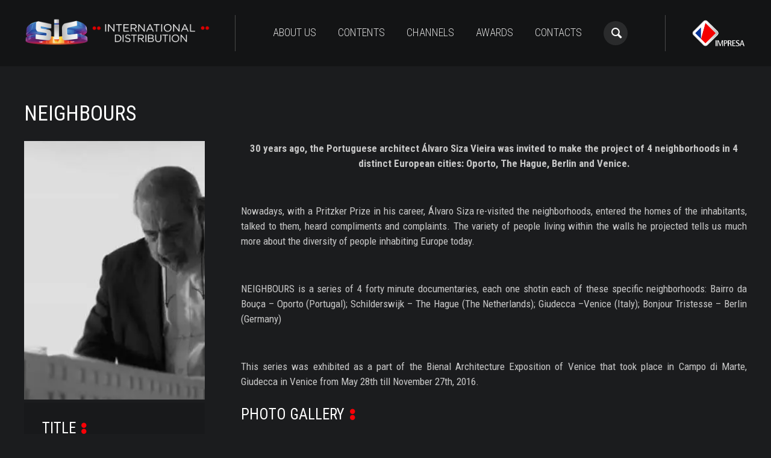

--- FILE ---
content_type: text/html; charset=UTF-8
request_url: https://internationaldistribution.sic.pt/catalogue/documentaries/2017-02-27-NEIGHBOURS
body_size: 4832
content:
<!DOCTYPE html><html class="no-js" lang="pt-PT"> <head> <meta charset="UTF-8"/> <meta http-equiv="X-UA-Compatible" content="IE=edge"/> <meta http-equiv="Content-Language" content="en"> <meta name="viewport" content="width=device-width, initial-scale=1, user-scalable=no"/> <link rel="manifest" href="/manifest.json"/> <meta name="apple-mobile-web-app-title" content="scd"/> <meta name="theme-color" content="#f5f5f5"/> <meta name="msapplication-TileColor" content="#f5f5f5"/> <link rel="icon" sizes="152x152" href="//statics.impresa.pt/php-assets/scd/active/assets/gfx/icon.png"/> <meta name="msapplication-square150x150logo" content="//statics.impresa.pt/php-assets/scd/active/assets/gfx/icon.png"/> <link rel="shortcut icon" href="/favicon.ico"/> <link rel="preconnect" href="//ajax.googleapis.com"><link rel="preconnect" href="//images-cdn.impresa.pt/"/><link rel="stylesheet" type="text/css" href="//statics.impresa.pt/php-assets/scd/active/assets/css/main.min.css"/> <!--[if lte IE 8]>
     <link href="//statics.impresa.pt/php-assets/scd/active/assets/respond-proxy.html" id="respond-proxy" rel="respond-proxy"/>  <link href="/assets/gfx/respond.proxy.gif" id="respond-redirect" rel="respond-redirect"/> <script src="//statics.impresa.pt/php-assets/scd/active/assets/js/legacy.min.js"></script> <![endif]--> <script src="//statics.impresa.pt/php-assets/scd/active/assets/js/head.min.js"></script> <script>
        require.config({
            baseUrl: '//statics.impresa.pt/php-assets/scd/active/assets/js/'
        });
    </script><script>
        require.config({
            map: {
                "*": {
                    'user': 'parts/web/user'
                }
            },
            shim: {
                'ImpresaEPG': {
                    deps: ['jquery'],
                    exports: 'impresaEpg'
                }
            },
            paths: {
                'ImpresaSSO': 'https://api.impresa.pt/sso/js/impresa-sso.min',
                'ImpresaEPG': 'https://epg.impresa.pt/js/impresaepg-compress-min'
            },
            config: {
                'parts/web/user': {"url":"https:\/\/api.impresa.pt\/profile"}
            }
        });

                window.lazySizesConfig = window.lazySizesConfig || {};
        window.lazySizesConfig.lazyClass = "js-lazy-picture";
        window.lazySizesConfig.preloadClass = "js-lazy-picture-preload";
        window.lazySizesConfig.loadingClass = "js-lazy-picture-loading";
        window.lazySizesConfig.loadedClass = "js-lazy-picture-loaded";
            </script><script async>
        require(['modernizr', 'parts/ua']);

                require(['picturefill', 'lazysizes']);
        
                require(['parts/trackr'], function (Trackr) {
            Trackr.trackPage(document.location.pathname, document.title);
        });
        
                require(['parts/cmp'], function (CMP) {
            CMP.start('body', {});
        });
            </script> <title>SIC International Distribution | NEIGHBOURS</title><meta name="twitter:title" property="og:title" content="NEIGHBOURS"/><link rel="canonical" href="//contentdistribution.sic.pt/catalogue/documentaries/2017-02-27-NEIGHBOURS"><meta name="twitter:url" property="og:url" content="//contentdistribution.sic.pt/catalogue/documentaries/2017-02-27-NEIGHBOURS"> <meta name="description" content="Documentaries"> <meta name="twitter:description" property="og:description" content="Documentaries"/> <meta name="twitter:image" property="og:image" content="https://images.impresa.pt/scd/2017-02-27-neighbors_capa-2?v=w620h395"/> <meta property="og:image:width" content="620"/> <meta property="og:image:height" content="395"/> <meta name="twitter:card" content="summary"> <meta property="og:type" content="article"><meta name="twitter:site" content="@SIC International Distribution"/><meta property="og:site_name" content="SIC International Distribution"/><link rel="alternate" type="application/rss+xml" title="scd RSS" href="http://rss.impresa.pt/feed/latest/scd.rss"/><meta property="fb:article_style" content="default"> </head> <body class="skin-scd full-article hasLeftSidebar showReadMoreButton"> <!--[if lt IE 8]>
        <p class="browserupgrade">You are using an <strong>outdated</strong> browser. Please <a
                href="http://browsehappy.com/">upgrade your browser</a> to improve your experience.</p>
        <![endif]--> <header class="mainHeader js-mainHeader"> <section class="headerTop"> <button class="menuTrigger js-menuTrigger" style="display: none;"><i class="icon icon-menu"></i><span>Menu</span></button> <div class="headerLogo"> <a href="/">scd</a> </div> <div class="centerElements"> <div class="inner"> <section class="headerNavigation"> <div class="mainMenuInner"> <div class="mainMenu"> <ul> <li class="section "> <a href="/arquivo/2017-02-14-ABOUT-US"><span>About Us</span></a> </li> <li class="section "> <a href="/catalogue"><span>Contents</span></a> </li> <li class="section "> <a href="/channels"><span>Channels</span></a> </li> <li class="section "> <a href="/arquivo/2017-02-14-awards-7d0ab623"><span>Awards</span></a> </li> <li class="section "> <a href="/contacts"><span>Contacts</span></a> </li> </ul> </div></div></section> <form class="headerSearch search-bar" action="/pesquisa" id="Search6973535e50c34" style="display: none;" > <div class="search-input-wrap"> <input type="search" placeholder="Search" class="search-input" name="q" value=""/> </div> <button type="submit" title="Search" class="search-submit icon icon-search"><span>Search</span></button> <button type="button" title="Close" class="search-close icon icon-cancel"><span>Close</span></button> </form><script async>
    require(['parts/search'], function(Search) {
        Search.start("#Search6973535e50c34");
    });
</script> </div> </div> <div class="headerLogoImpresa"> <a href="//www.impresa.pt" target="_blank"><span>Impresa</span></a> </div> </section></header><div class="js-header-target"></div><script async>
    require(['widgets/visibility-checker', 'parts/header', 'parts/sidebar', 'widgets/content-loader'],
        function(VisibilityChecker, Header, Sidebar, ContentLoader) {
            var $header = $('.js-mainHeader'),
                $menuTrigger = $header.find('.js-menuTrigger');

                        // Header Collapse
            Header.start($header, {
                className: 'collapsedHeader',
                target: '.js-header-target',
                placeholder: true,
                placeholderClass: 'mainHeaderPlaceholder',
                placeholderOutClass: 'mainHeaderPlaceholderOut'
            });
            
                        // Sidebar trigger
            Sidebar.start($menuTrigger, {
                className: 'sideMenuIsExpanded',
                ignore: '.sideNavigation',
                menuSelector: '.js-sideNavigation',
                mq: 'screen and (min-width: 768px)'
            });

            // Show the menu trigger
            $menuTrigger.show();
            
            // Load Header Parts
            VisibilityChecker.start($header.find('.js-headerTopLinks'), {
                onVisible: function($el) {
                    this.stop();

                    ContentLoader.start($el, {
                        cache: true
                    });
                }
            });
        });
</script> <div class="wrapper"> <main class="mainContent"> <article itemscope itemtype="http://schema.org/NewsArticle" class="MC-catalogue_documentaries AT-noticia noLead noPicture notHeadline notIsolated notSpecial noOwner"> <div class="innerMaster"> <div class="fullArticle"> <h1 class="title" itemprop="name"> NEIGHBOURS </h1> </div> </div> <div class="innerMaster"> <section class="leftSidebar js-sidebar " id="leftSidebar6973535e51172" data-ads-section="/catalogue/documentaries" > <div class="fullArticle"> <div class="articleContent"> <figure> <picture class="landscape AT-iconElementTarget"> <img src="https://images.impresa.pt/scd/2017-02-27-neighbors_capa-2/7x10/mw-320" alt="" class="js-lazy-picture" data-srcset="https://images.impresa.pt/scd/2017-02-27-neighbors_capa-2/7x10/mw-80 80w, https://images.impresa.pt/scd/2017-02-27-neighbors_capa-2/7x10/mw-120 120w, https://images.impresa.pt/scd/2017-02-27-neighbors_capa-2/7x10/mw-160 160w, https://images.impresa.pt/scd/2017-02-27-neighbors_capa-2/7x10/mw-200 200w, https://images.impresa.pt/scd/2017-02-27-neighbors_capa-2/7x10/mw-240 240w, https://images.impresa.pt/scd/2017-02-27-neighbors_capa-2/7x10/mw-320 320w, https://images.impresa.pt/scd/2017-02-27-neighbors_capa-2/7x10/mw-360 360w, https://images.impresa.pt/scd/2017-02-27-neighbors_capa-2/7x10/mw-480 480w, https://images.impresa.pt/scd/2017-02-27-neighbors_capa-2/7x10/mw-640 640w, https://images.impresa.pt/scd/2017-02-27-neighbors_capa-2/7x10/mw-720 720w, https://images.impresa.pt/scd/2017-02-27-neighbors_capa-2/7x10/mw-800 800w, https://images.impresa.pt/scd/2017-02-27-neighbors_capa-2/7x10/mw-960 960w, https://images.impresa.pt/scd/2017-02-27-neighbors_capa-2/7x10/mw-1024 1024w, https://images.impresa.pt/scd/2017-02-27-neighbors_capa-2/7x10/mw-1280 1280w, https://images.impresa.pt/scd/2017-02-27-neighbors_capa-2/7x10/mw-1360 1360w" data-sizes="(min-width: 1280px) 300px, (min-width: 1024px) 210px, (min-width: 768px) 50vw, 100vw" /> </picture> </figure> <div class="tvshowData"> <div class="dataModule"> <h2 class="dataModule--label">Title</h2> <p>NEIGHBOURS</p> </div> <div class="dataModule"> <h2 class="dataModule--label">Category</h2> <p>Documentaries</p> </div> <div class="dataModule"> <h2 class="dataModule--label">Episodes</h2> <p>4 x 40&#039; HD</p> </div> <div class="dataModule"> <h2 class="dataModule--label">Languages</h2> <p>PORTUGUESE , ENGLISH</p> </div> <div class="dataModule"> <h2 class="dataModule--label">Production Year</h2> <p>2016</p> </div> <div class="dataModule"> <h2 class="dataModule--label">Contacts</h2> <p class="contactPhone">+351 21 425 85 04</p> <p class="contactEmail"><a href="mailto:sales@sic.pt">sales@sic.pt</a></p> </div></div> </div> </div> </section> <section class="content hasLeftSidebar"> <div class="fullArticle" data-js-article-uuid="de9965a2-4539-4ef6-99b4-a288c71e66aa"> <div class="articleContent noMainMedia"> <div class="tvshowData"> <div class="dataModule"> <h2 class="dataModule--label">Title</h2> <p>NEIGHBOURS</p> </div> <div class="dataModule"> <h2 class="dataModule--label">Category</h2> <p>Documentaries</p> </div> <div class="dataModule"> <h2 class="dataModule--label">Episodes</h2> <p>4 x 40&#039; HD</p> </div> <div class="dataModule"> <h2 class="dataModule--label">Languages</h2> <p>PORTUGUESE , ENGLISH</p> </div> <div class="dataModule"> <h2 class="dataModule--label">Production Year</h2> <p>2016</p> </div> <div class="dataModule"> <h2 class="dataModule--label">Contacts</h2> <p class="contactPhone">+351 21 425 85 04</p> <p class="contactEmail"><a href="mailto:sales@sic.pt">sales@sic.pt</a></p> </div></div> <p style="text-align:center"><strong>30 years ago, the Portuguese architect Álvaro Siza Vieira was invited to make the project of 4 neighborhoods in 4 distinct European cities: Oporto, The Hague, Berlin and Venice.</strong></p> <p style="text-align:justify"><br> Nowadays, with a Pritzker Prize in his career, Álvaro Siza re-visited the neighborhoods, entered the homes of the inhabitants, talked to them, heard compliments and complaints. The variety of people living within the walls he projected tells us much more about the diversity of people inhabiting Europe today.</p> <p style="text-align:justify"><br> NEIGHBOURS is a series of 4 forty minute documentaries, each one shotin each of these specific neighborhoods: Bairro da Bouça – Oporto (Portugal); Schilderswijk – The Hague (The Netherlands); Giudecca –Venice (Italy); Bonjour Tristesse – Berlin (Germany)</p> <p style="text-align:justify"><br> This series was exhibited as a part of the Bienal Architecture Exposition of Venice that took place in Campo di Marte, Giudecca in Venice from May 28th till November 27th, 2016.</p> <h2>PHOTO GALLERY</h2> <div class="galleryContainer placement-"> <figure> <picture class="landscape AT-iconElementTarget"> <img src="https://images.impresa.pt/scd/2017-02-27-Alvaro-Siza-Vieira/original/mw-1240" alt="" class="js-lazy-picture" data-srcset="https://images.impresa.pt/scd/2017-02-27-Alvaro-Siza-Vieira/original/mw-240 240w, https://images.impresa.pt/scd/2017-02-27-Alvaro-Siza-Vieira/original/mw-320 320w, https://images.impresa.pt/scd/2017-02-27-Alvaro-Siza-Vieira/original/mw-480 480w, https://images.impresa.pt/scd/2017-02-27-Alvaro-Siza-Vieira/original/mw-680 680w, https://images.impresa.pt/scd/2017-02-27-Alvaro-Siza-Vieira/original/mw-768 768w, https://images.impresa.pt/scd/2017-02-27-Alvaro-Siza-Vieira/original/mw-860 860w, https://images.impresa.pt/scd/2017-02-27-Alvaro-Siza-Vieira/original/mw-960 960w, https://images.impresa.pt/scd/2017-02-27-Alvaro-Siza-Vieira/original/mw-1024 1024w, https://images.impresa.pt/scd/2017-02-27-Alvaro-Siza-Vieira/original/mw-1280 1280w, https://images.impresa.pt/scd/2017-02-27-Alvaro-Siza-Vieira/original/mw-1600 1600w, https://images.impresa.pt/scd/2017-02-27-Alvaro-Siza-Vieira/original/mw-1920 1920w, https://images.impresa.pt/scd/2017-02-27-Alvaro-Siza-Vieira/original/mw-2048 2048w" data-sizes="100vw" /> </picture> <div class="slideDetails"> <div class="slideSummary"> <span class="currentSlide">1</span> <span class="separator">/</span> <span class="slideCount">3</span> </div> <figcaption> <p class="figTitle">Álvaro Siza Vieira</p> <p class="caption"></p> <p class="credits"></p> </figcaption> </div></figure> <figure> <picture class="landscape AT-iconElementTarget"> <img src="https://images.impresa.pt/scd/2017-02-27-Alvaro-Siza-Vieira-1/original/mw-1240" alt="" class="js-lazy-picture" data-srcset="https://images.impresa.pt/scd/2017-02-27-Alvaro-Siza-Vieira-1/original/mw-240 240w, https://images.impresa.pt/scd/2017-02-27-Alvaro-Siza-Vieira-1/original/mw-320 320w, https://images.impresa.pt/scd/2017-02-27-Alvaro-Siza-Vieira-1/original/mw-480 480w, https://images.impresa.pt/scd/2017-02-27-Alvaro-Siza-Vieira-1/original/mw-680 680w, https://images.impresa.pt/scd/2017-02-27-Alvaro-Siza-Vieira-1/original/mw-768 768w, https://images.impresa.pt/scd/2017-02-27-Alvaro-Siza-Vieira-1/original/mw-860 860w, https://images.impresa.pt/scd/2017-02-27-Alvaro-Siza-Vieira-1/original/mw-960 960w, https://images.impresa.pt/scd/2017-02-27-Alvaro-Siza-Vieira-1/original/mw-1024 1024w, https://images.impresa.pt/scd/2017-02-27-Alvaro-Siza-Vieira-1/original/mw-1280 1280w, https://images.impresa.pt/scd/2017-02-27-Alvaro-Siza-Vieira-1/original/mw-1600 1600w, https://images.impresa.pt/scd/2017-02-27-Alvaro-Siza-Vieira-1/original/mw-1920 1920w, https://images.impresa.pt/scd/2017-02-27-Alvaro-Siza-Vieira-1/original/mw-2048 2048w" data-sizes="100vw" /> </picture> <div class="slideDetails"> <div class="slideSummary"> <span class="currentSlide">2</span> <span class="separator">/</span> <span class="slideCount">3</span> </div> <figcaption> <p class="figTitle">Álvaro Siza Vieira</p> <p class="caption"></p> <p class="credits"></p> </figcaption> </div></figure> <figure> <picture class="landscape AT-iconElementTarget"> <img src="https://images.impresa.pt/scd/2017-02-27-Alvaro-Siza-Vieira-2/original/mw-1240" alt="" class="js-lazy-picture" data-srcset="https://images.impresa.pt/scd/2017-02-27-Alvaro-Siza-Vieira-2/original/mw-240 240w, https://images.impresa.pt/scd/2017-02-27-Alvaro-Siza-Vieira-2/original/mw-320 320w, https://images.impresa.pt/scd/2017-02-27-Alvaro-Siza-Vieira-2/original/mw-480 480w, https://images.impresa.pt/scd/2017-02-27-Alvaro-Siza-Vieira-2/original/mw-680 680w, https://images.impresa.pt/scd/2017-02-27-Alvaro-Siza-Vieira-2/original/mw-768 768w, https://images.impresa.pt/scd/2017-02-27-Alvaro-Siza-Vieira-2/original/mw-860 860w, https://images.impresa.pt/scd/2017-02-27-Alvaro-Siza-Vieira-2/original/mw-960 960w, https://images.impresa.pt/scd/2017-02-27-Alvaro-Siza-Vieira-2/original/mw-1024 1024w, https://images.impresa.pt/scd/2017-02-27-Alvaro-Siza-Vieira-2/original/mw-1280 1280w, https://images.impresa.pt/scd/2017-02-27-Alvaro-Siza-Vieira-2/original/mw-1600 1600w, https://images.impresa.pt/scd/2017-02-27-Alvaro-Siza-Vieira-2/original/mw-1920 1920w, https://images.impresa.pt/scd/2017-02-27-Alvaro-Siza-Vieira-2/original/mw-2048 2048w" data-sizes="100vw" /> </picture> <div class="slideDetails"> <div class="slideSummary"> <span class="currentSlide">3</span> <span class="separator">/</span> <span class="slideCount">3</span> </div> <figcaption> <p class="figTitle">Álvaro Siza Vieira</p> <p class="caption"></p> <p class="credits"></p> </figcaption> </div></figure> </div> <script async>
        require(['widgets/gallery'], function (GalleryWidget) {
            GalleryWidget.start('.galleryContainer', {
                autoHeight: true,
                arrowsNavAutoHide: false,
                controlNavigation: 'none',
                imageScalePadding: 0,
                imageScaleMode: 'fit-if-smaller',
                imageAlignCenter:false,
                keyboardNavEnabled: true,
                loop: false,
                loopRewind: true,
                numImagesToPreload: 6,
                slidesSpacing: 0,
                transitionSpeed: 300,
                usePreloader: false,
                fullscreen: {
                    enabled: true,
                    nativeFS: false
                }
            })
        });
    </script> </div> </div> </section> </div> </article> </main> </div> <footer class="mainFooter"> <div class="inner"> <div class="flexWrapper"> <section id="contactFormSection" class="footerContactFormWrapper"> <p class="sectionLabel"> <span>Contact Us</span> </p> <p class="sectionDescription"> Click <a href="mailto:sales@sic.pt?subject=More info on SIC content">here</a> to contact us if you have any questions or need further info about our content.<br> You can also drop us a quick e-mail at <a href="mailto:sales@sic.pt?subject=More info on SIC content">sales@sic.pt</a> and we will be happy to assist you. </p> </section> <section class="footerLogoAndCatalogueWrapper"> <div class="footerLogo"><a href="/">scd</a></div> <div class="catalogueNavigation"> <ul> <li > <a href="/catalogue">All</a> </li> <li > <a href="/catalogue/novelas"><span class="icon icon-letter-n"></span>Novelas</a> </li> <li > <a href="/catalogue/series"><span class="icon icon-letter-s"></span>Series</a> </li> <li > <a href="/catalogue/documentaries"><span class="icon icon-letter-d"></span>Documentaries</a> </li> <li > <a href="/catalogue/lifestyle"><span class="icon icon-letter-l"></span>LifeStyle</a> </li> <li > <a href="/catalogue/entertainment"><span class="icon icon-letter-e"></span>Entertainment</a> </li> <li > <a href="/catalogue/kids--teens"><span class="icon icon-letter-k"></span>Kids & Teens</a> </li> <li > <a href="/catalogue/other"><span class="icon icon-letter-o"></span>Other</a> </li> </ul></div> </section> </div> <section class="footerInstitutionalMenuWrapper"> <ul class="footerMenu institucionalMenu"> <li> <a href="/arquivo/2017-02-20-Terms-and-Conditions-of-Use-Privacy-Policy-and-Cookies-Policy" >Terms and Conditions of Use</a> </li> <li> <a href="/arquivo/2017-02-20-Cookies-policy" >Cookies Policy</a> </li> <li> <a class="change-consent" onclick="window.__tcfapi('displayConsentUi', 2, function() {} );">Privacy Settings</a> </li> </ul> </section> </div> <div id="impresaFooter" class="impresaFooterWrapper"></div> <script>
        require(['impresa-footer'], function(Lib) {
            Lib.init('#impresaFooter');
        });
    </script></footer> <nav class="sideNavigation js-sideNavigation"> <div class="inner"> <div class="wrapper"> <button class="js-sidebar-close-button closeTrigger"><i class="icon icon-cancel"></i><span>Fechar</span></button> <div class="menuWrapper"> <div class="mainMenuInner"> <div class="mainMenu"> <ul> <li class="section "> <a href="/arquivo/2017-02-14-ABOUT-US"><span>About Us</span></a> </li> <li class="section "> <a href="/catalogue"><span>Contents</span></a> </li> <li class="section "> <a href="/channels"><span>Channels</span></a> </li> <li class="section "> <a href="/arquivo/2017-02-14-awards-7d0ab623"><span>Awards</span></a> </li> <li class="section "> <a href="/contacts"><span>Contacts</span></a> </li> </ul> </div></div> </div> <div class="catalogueNavigation"> <ul> <li > <a href="/catalogue">All</a> </li> <li > <a href="/catalogue/novelas"><span class="icon icon-letter-n"></span>Novelas</a> </li> <li > <a href="/catalogue/series"><span class="icon icon-letter-s"></span>Series</a> </li> <li > <a href="/catalogue/documentaries"><span class="icon icon-letter-d"></span>Documentaries</a> </li> <li > <a href="/catalogue/lifestyle"><span class="icon icon-letter-l"></span>LifeStyle</a> </li> <li > <a href="/catalogue/entertainment"><span class="icon icon-letter-e"></span>Entertainment</a> </li> <li > <a href="/catalogue/kids--teens"><span class="icon icon-letter-k"></span>Kids & Teens</a> </li> <li > <a href="/catalogue/other"><span class="icon icon-letter-o"></span>Other</a> </li> </ul></div> </div> </div></nav> <script async>
            require(['parts/relative-times'], function(RelativeTimes) {
                RelativeTimes.start(document, { selector: '.js-relative-time' });
            });
        </script> </body></html>

--- FILE ---
content_type: text/css
request_url: https://statics.impresa.pt/php-assets/scd/active/assets/css/main.min.css
body_size: 133395
content:
/*! scd - v0.0.1 - 2025-01-31  3:36:51 PM
* Copyright (c) 2025 Impresa - Software Factory;
 Licensed Proprietary */@import url(//fonts.googleapis.com/css?family=Roboto+Condensed:300,300i,400,400i,700,700i);.OFF{display:none!important}.no-transition,.no-transition *{transition:none!important}.clearfix::after,.clearfix::before{content:" ";display:block}.clearfix::after{clear:both}@font-face{font-family:icons-scd;src:url('../font/icons-scd.eot?4961301');src:url('../font/icons-scd.eot?4961301#iefix') format('embedded-opentype'),url('../font/icons-scd.woff2?4961301') format('woff2'),url('../font/icons-scd.woff?4961301') format('woff'),url('../font/icons-scd.ttf?4961301') format('truetype'),url('../font/icons-scd.svg?4961301#icons-scd') format('svg');font-weight:400;font-style:normal}.icon{display:inline-block;font:normal normal normal 14px/1 icons-scd;font-size:inherit;text-decoration:inherit;text-transform:none;text-rendering:auto;-webkit-font-smoothing:antialiased;-moz-osx-font-smoothing:grayscale;-ms-transform:translate(0,0);transform:translate(0,0);speak:none}.icon:before{display:inline-block;width:1em;margin-right:.2em;text-align:center;margin-left:.2em}.icon-dots:before{content:'\e800'}.icon-down:before{content:'\e801'}.icon-letter-e:before{content:'\e802'}.icon-letter-k:before{content:'\e803'}.icon-letter-l:before{content:'\e804'}.icon-letter-n:before{content:'\e805'}.icon-letter-o:before{content:'\e806'}.icon-search:before{content:'\e807'}.icon-cancel:before{content:'\e808'}.fullArticle .tvshowData p.contactPhone::before,.icon-phone:before{content:'\e809'}.fullArticle .tvshowData p.contactEmail::before,.icon-email:before{content:'\e80a'}.galleryContainer.galleryContainer .rsArrow.rsArrowLeft::before,.icon-left-arrow:before{content:'\e80b'}.galleryContainer.galleryContainer .rsArrow.rsArrowRight::before,.icon-right-arrow:before{content:'\e80c'}.galleryContainer.galleryContainer .rsFullscreenBtn::before,.icon-resize-full:before{content:'\e80d'}.galleryContainer.galleryContainer.rsFullscreen .rsFullscreenBtn::before,.icon-resize-normal:before{content:'\e80e'}.icon-letter-d:before{content:'\e80f'}.icon-up:before{content:'\e810'}.icon-letter-s:before{content:'\e815'}.icon-replay:before{content:'\e817'}.icon-play:before{content:'\e819'}.icon-menu:before{content:'\f008'}/*! normalize.css v4.1.1 | MIT License | github.com/necolas/normalize.css */html{font-family:sans-serif;line-height:1.15;-ms-text-size-adjust:100%;-webkit-text-size-adjust:100%}body{margin:0}article,aside,details,figcaption,figure,footer,header,main,menu,nav,section,summary{display:block}audio,canvas,progress,video{display:inline-block}audio:not([controls]){display:none;height:0}progress{vertical-align:baseline}[hidden],template{display:none}a{background-color:transparent;-webkit-text-decoration-skip:objects}a:active,a:hover{outline-width:0}abbr[title]{border-bottom:none;text-decoration:underline;text-decoration:underline dotted}b,strong{font-weight:inherit}b,strong{font-weight:bolder}dfn{font-style:italic}h1{font-size:2em;margin:.67em 0}mark{background-color:#ff0;color:#000}small{font-size:80%}sub,sup{font-size:75%;line-height:0;position:relative;vertical-align:baseline}sub{bottom:-.25em}sup{top:-.5em}img{border-style:none}svg:not(:root){overflow:hidden}code,kbd,pre,samp{font-family:monospace,monospace;font-size:1em}figure{margin:1em 40px}hr{box-sizing:content-box;height:0;overflow:visible}button,input,optgroup,select,textarea{font:inherit;margin:0}optgroup{font-weight:700}button,input{overflow:visible}button,select{text-transform:none}[type=reset],[type=submit],button,html [type=button]{-webkit-appearance:button}[type=button]::-moz-focus-inner,[type=reset]::-moz-focus-inner,[type=submit]::-moz-focus-inner,button::-moz-focus-inner{border-style:none;padding:0}[type=button]:-moz-focusring,[type=reset]:-moz-focusring,[type=submit]:-moz-focusring,button:-moz-focusring{outline:1px dotted ButtonText}fieldset{border:1px solid silver;margin:0 2px;padding:.35em .625em .75em}legend{box-sizing:border-box;color:inherit;display:table;max-width:100%;padding:0;white-space:normal}textarea{overflow:auto}[type=checkbox],[type=radio]{box-sizing:border-box;padding:0}[type=number]::-webkit-inner-spin-button,[type=number]::-webkit-outer-spin-button{height:auto}[type=search]{-webkit-appearance:textfield;outline-offset:-2px}[type=search]::-webkit-search-cancel-button,[type=search]::-webkit-search-decoration{-webkit-appearance:none}::-webkit-input-placeholder{color:inherit;opacity:.54}::-webkit-file-upload-button{-webkit-appearance:button;font:inherit}html{box-sizing:border-box}*,:after,:before{box-sizing:inherit}*{margin:0;padding:0;border:0;outline:0;vertical-align:baseline;font-weight:inherit;font-size:100%}a{color:inherit;text-decoration:none}h1{font-size:100%;margin:0}img{vertical-align:bottom;font-size:12px;font-style:italic}ol,ul{list-style:none}table{border-collapse:collapse;border-spacing:0}html{overflow:auto!important}/*!
 * telefunken - v3.6.5 - 2019-04-17
 * Copyright (c) 2019 Impresa - Software Factory
 * Licensed UNLICENSED
 * 
 */.video-js .vjs-big-play-button .vjs-icon-placeholder:before,.video-js .vjs-modal-dialog,.vjs-button>.vjs-icon-placeholder:before,.vjs-modal-dialog .vjs-modal-dialog-content{position:absolute;top:0;left:0;width:100%;height:100%}.video-js .vjs-big-play-button .vjs-icon-placeholder:before,.vjs-button>.vjs-icon-placeholder:before{text-align:center}.video-js .vjs-big-play-button .vjs-icon-placeholder:before,.video-js .vjs-play-control .vjs-icon-placeholder,.vjs-icon-play{font-family:VideoJS;font-weight:400;font-style:normal}.video-js .vjs-big-play-button .vjs-icon-placeholder:before,.video-js .vjs-play-control .vjs-icon-placeholder:before,.vjs-icon-play:before{content:"\F101"}.vjs-icon-play-circle{font-family:VideoJS;font-weight:400;font-style:normal}.vjs-icon-play-circle:before{content:"\F102"}.video-js .vjs-play-control.vjs-playing .vjs-icon-placeholder,.vjs-icon-pause{font-family:VideoJS;font-weight:400;font-style:normal}.video-js .vjs-play-control.vjs-playing .vjs-icon-placeholder:before,.vjs-icon-pause:before{content:"\F103"}.video-js .vjs-mute-control.vjs-vol-0 .vjs-icon-placeholder,.vjs-icon-volume-mute{font-family:VideoJS;font-weight:400;font-style:normal}.video-js .vjs-mute-control.vjs-vol-0 .vjs-icon-placeholder:before,.vjs-icon-volume-mute:before{content:"\F104"}.video-js .vjs-mute-control.vjs-vol-1 .vjs-icon-placeholder,.vjs-icon-volume-low{font-family:VideoJS;font-weight:400;font-style:normal}.video-js .vjs-mute-control.vjs-vol-1 .vjs-icon-placeholder:before,.vjs-icon-volume-low:before{content:"\F105"}.video-js .vjs-mute-control.vjs-vol-2 .vjs-icon-placeholder,.vjs-icon-volume-mid{font-family:VideoJS;font-weight:400;font-style:normal}.video-js .vjs-mute-control.vjs-vol-2 .vjs-icon-placeholder:before,.vjs-icon-volume-mid:before{content:"\F106"}.video-js .vjs-mute-control .vjs-icon-placeholder,.vjs-icon-volume-high{font-family:VideoJS;font-weight:400;font-style:normal}.video-js .vjs-mute-control .vjs-icon-placeholder:before,.vjs-icon-volume-high:before{content:"\F107"}.video-js .vjs-fullscreen-control .vjs-icon-placeholder,.vjs-icon-fullscreen-enter{font-family:VideoJS;font-weight:400;font-style:normal}.video-js .vjs-fullscreen-control .vjs-icon-placeholder:before,.vjs-icon-fullscreen-enter:before{content:"\F108"}.video-js.vjs-fullscreen .vjs-fullscreen-control .vjs-icon-placeholder,.vjs-icon-fullscreen-exit{font-family:VideoJS;font-weight:400;font-style:normal}.video-js.vjs-fullscreen .vjs-fullscreen-control .vjs-icon-placeholder:before,.vjs-icon-fullscreen-exit:before{content:"\F109"}.vjs-icon-square{font-family:VideoJS;font-weight:400;font-style:normal}.vjs-icon-square:before{content:"\F10A"}.vjs-icon-spinner{font-family:VideoJS;font-weight:400;font-style:normal}.vjs-icon-spinner:before{content:"\F10B"}.video-js .vjs-subs-caps-button .vjs-icon-placeholder,.video-js .vjs-subtitles-button .vjs-icon-placeholder,.video-js.video-js:lang(en-AU) .vjs-subs-caps-button .vjs-icon-placeholder,.video-js.video-js:lang(en-GB) .vjs-subs-caps-button .vjs-icon-placeholder,.video-js.video-js:lang(en-IE) .vjs-subs-caps-button .vjs-icon-placeholder,.video-js.video-js:lang(en-NZ) .vjs-subs-caps-button .vjs-icon-placeholder,.vjs-icon-subtitles{font-family:VideoJS;font-weight:400;font-style:normal}.video-js .vjs-subs-caps-button .vjs-icon-placeholder:before,.video-js .vjs-subtitles-button .vjs-icon-placeholder:before,.video-js.video-js:lang(en-AU) .vjs-subs-caps-button .vjs-icon-placeholder:before,.video-js.video-js:lang(en-GB) .vjs-subs-caps-button .vjs-icon-placeholder:before,.video-js.video-js:lang(en-IE) .vjs-subs-caps-button .vjs-icon-placeholder:before,.video-js.video-js:lang(en-NZ) .vjs-subs-caps-button .vjs-icon-placeholder:before,.vjs-icon-subtitles:before{content:"\F10C"}.video-js .vjs-captions-button .vjs-icon-placeholder,.video-js:lang(en) .vjs-subs-caps-button .vjs-icon-placeholder,.video-js:lang(fr-CA) .vjs-subs-caps-button .vjs-icon-placeholder,.vjs-icon-captions{font-family:VideoJS;font-weight:400;font-style:normal}.video-js .vjs-captions-button .vjs-icon-placeholder:before,.video-js:lang(en) .vjs-subs-caps-button .vjs-icon-placeholder:before,.video-js:lang(fr-CA) .vjs-subs-caps-button .vjs-icon-placeholder:before,.vjs-icon-captions:before{content:"\F10D"}.video-js .vjs-chapters-button .vjs-icon-placeholder,.vjs-icon-chapters{font-family:VideoJS;font-weight:400;font-style:normal}.video-js .vjs-chapters-button .vjs-icon-placeholder:before,.vjs-icon-chapters:before{content:"\F10E"}.vjs-icon-share{font-family:VideoJS;font-weight:400;font-style:normal}.vjs-icon-share:before{content:"\F10F"}.vjs-icon-cog{font-family:VideoJS;font-weight:400;font-style:normal}.vjs-icon-cog:before{content:"\F110"}.video-js .vjs-play-progress,.video-js .vjs-volume-level,.vjs-icon-circle{font-family:VideoJS;font-weight:400;font-style:normal}.video-js .vjs-play-progress:before,.video-js .vjs-volume-level:before,.vjs-icon-circle:before{content:"\F111"}.vjs-icon-circle-outline{font-family:VideoJS;font-weight:400;font-style:normal}.vjs-icon-circle-outline:before{content:"\F112"}.vjs-icon-circle-inner-circle{font-family:VideoJS;font-weight:400;font-style:normal}.vjs-icon-circle-inner-circle:before{content:"\F113"}.vjs-icon-hd{font-family:VideoJS;font-weight:400;font-style:normal}.vjs-icon-hd:before{content:"\F114"}.video-js .vjs-control.vjs-close-button .vjs-icon-placeholder,.vjs-icon-cancel{font-family:VideoJS;font-weight:400;font-style:normal}.video-js .vjs-control.vjs-close-button .vjs-icon-placeholder:before,.vjs-icon-cancel:before{content:"\F115"}.video-js .vjs-play-control.vjs-ended .vjs-icon-placeholder,.vjs-icon-replay{font-family:VideoJS;font-weight:400;font-style:normal}.video-js .vjs-play-control.vjs-ended .vjs-icon-placeholder:before,.vjs-icon-replay:before{content:"\F116"}.vjs-icon-facebook{font-family:VideoJS;font-weight:400;font-style:normal}.vjs-icon-facebook:before{content:"\F117"}.vjs-icon-gplus{font-family:VideoJS;font-weight:400;font-style:normal}.vjs-icon-gplus:before{content:"\F118"}.vjs-icon-linkedin{font-family:VideoJS;font-weight:400;font-style:normal}.vjs-icon-linkedin:before{content:"\F119"}.vjs-icon-twitter{font-family:VideoJS;font-weight:400;font-style:normal}.vjs-icon-twitter:before{content:"\F11A"}.vjs-icon-tumblr{font-family:VideoJS;font-weight:400;font-style:normal}.vjs-icon-tumblr:before{content:"\F11B"}.vjs-icon-pinterest{font-family:VideoJS;font-weight:400;font-style:normal}.vjs-icon-pinterest:before{content:"\F11C"}.video-js .vjs-descriptions-button .vjs-icon-placeholder,.vjs-icon-audio-description{font-family:VideoJS;font-weight:400;font-style:normal}.video-js .vjs-descriptions-button .vjs-icon-placeholder:before,.vjs-icon-audio-description:before{content:"\F11D"}.video-js .vjs-audio-button .vjs-icon-placeholder,.vjs-icon-audio{font-family:VideoJS;font-weight:400;font-style:normal}.video-js .vjs-audio-button .vjs-icon-placeholder:before,.vjs-icon-audio:before{content:"\F11E"}.vjs-icon-next-item{font-family:VideoJS;font-weight:400;font-style:normal}.vjs-icon-next-item:before{content:"\F11F"}.vjs-icon-previous-item{font-family:VideoJS;font-weight:400;font-style:normal}.vjs-icon-previous-item:before{content:"\F120"}.video-js{display:block;vertical-align:top;box-sizing:border-box;color:#fff;background-color:#000;position:relative;padding:0;font-size:10px;line-height:1;font-weight:400;font-style:normal;font-family:Arial,Helvetica,sans-serif}.video-js:-moz-full-screen{position:absolute}.video-js:-webkit-full-screen{width:100%!important;height:100%!important}.video-js[tabindex="-1"]{outline:0}.video-js *,.video-js :after,.video-js :before{box-sizing:inherit}.video-js ul{font-family:inherit;font-size:inherit;line-height:inherit;list-style-position:outside;margin-left:0;margin-right:0;margin-top:0;margin-bottom:0}.video-js.vjs-16-9,.video-js.vjs-4-3,.video-js.vjs-fluid{width:100%;max-width:100%;height:0}.video-js.vjs-16-9{padding-top:56.25%}.video-js.vjs-4-3{padding-top:75%}.video-js.vjs-fill{width:100%;height:100%}.video-js .vjs-tech{position:absolute;top:0;left:0;width:100%;height:100%}body.vjs-full-window{padding:0;margin:0;height:100%;overflow-y:auto}.vjs-full-window .video-js.vjs-fullscreen{position:fixed;overflow:hidden;z-index:1000;left:0;top:0;bottom:0;right:0}.video-js.vjs-fullscreen{width:100%!important;height:100%!important;padding-top:0!important}.video-js.vjs-fullscreen.vjs-user-inactive{cursor:none}.vjs-hidden{display:none!important}.vjs-disabled{opacity:.5;cursor:default}.video-js .vjs-offscreen{height:1px;left:-9999px;position:absolute;top:0;width:1px}.vjs-lock-showing{display:block!important;opacity:1;visibility:visible}.vjs-no-js{padding:20px;color:#fff;background-color:#000;font-size:18px;font-family:Arial,Helvetica,sans-serif;text-align:center;width:300px;height:150px;margin:0 auto}.vjs-no-js a,.vjs-no-js a:visited{color:#66a8cc}.video-js .vjs-big-play-button{font-size:3em;line-height:1.5em;height:1.5em;width:3em;display:block;position:absolute;top:10px;left:10px;padding:0;cursor:pointer;opacity:1;border:.06666em solid #fff;background-color:#2b333f;background-color:rgba(43,51,63,.7);border-radius:.3em;transition:all .4s}.vjs-big-play-centered .vjs-big-play-button{top:50%;left:50%;margin-top:-.75em;margin-left:-1.5em}.video-js .vjs-big-play-button:focus,.video-js:hover .vjs-big-play-button{border-color:#fff;background-color:#73859f;background-color:rgba(115,133,159,.5);transition:all 0s}.vjs-controls-disabled .vjs-big-play-button,.vjs-error .vjs-big-play-button,.vjs-has-started .vjs-big-play-button,.vjs-using-native-controls .vjs-big-play-button{display:none}.vjs-has-started.vjs-paused.vjs-show-big-play-button-on-pause .vjs-big-play-button{display:block}.video-js button{background:0 0;border:none;color:inherit;display:inline-block;overflow:visible;font-size:inherit;line-height:inherit;text-transform:none;text-decoration:none;transition:none;-moz-appearance:none;appearance:none}.vjs-control .vjs-button{width:100%;height:100%}.video-js .vjs-control.vjs-close-button{cursor:pointer;height:3em;position:absolute;right:0;top:.5em;z-index:2}.video-js .vjs-modal-dialog{background:rgba(0,0,0,.8);background:linear-gradient(180deg,rgba(0,0,0,.8),rgba(255,255,255,0));overflow:auto;box-sizing:content-box}.video-js .vjs-modal-dialog>*{box-sizing:border-box}.vjs-modal-dialog .vjs-modal-dialog-content{font-size:1.2em;line-height:1.5;padding:20px 24px;z-index:1}.vjs-menu-button{cursor:pointer}.vjs-menu-button.vjs-disabled{cursor:default}.vjs-workinghover .vjs-menu-button.vjs-disabled:hover .vjs-menu{display:none}.vjs-menu .vjs-menu-content{display:block;padding:0;margin:0;font-family:Arial,Helvetica,sans-serif;overflow:auto;box-sizing:content-box}.vjs-menu .vjs-menu-content>*{box-sizing:border-box}.vjs-scrubbing .vjs-menu-button:hover .vjs-menu{display:none}.vjs-menu li{list-style:none;margin:0;padding:.2em 0;line-height:1.4em;font-size:1.2em;text-align:center;text-transform:lowercase}.vjs-menu li.vjs-menu-item:focus,.vjs-menu li.vjs-menu-item:hover{background-color:#73859f;background-color:rgba(115,133,159,.5)}.vjs-menu li.vjs-selected,.vjs-menu li.vjs-selected:focus,.vjs-menu li.vjs-selected:hover{background-color:#fff;color:#2b333f}.vjs-menu li.vjs-menu-title{text-align:center;text-transform:uppercase;font-size:1em;line-height:2em;padding:0;margin:0 0 .3em 0;font-weight:700;cursor:default}.vjs-menu-button-popup .vjs-menu{display:none;position:absolute;bottom:0;width:10em;left:-3em;height:0;margin-bottom:1.5em;border-top-color:rgba(43,51,63,.7)}.vjs-menu-button-popup .vjs-menu .vjs-menu-content{background-color:#2b333f;background-color:rgba(43,51,63,.7);position:absolute;width:100%;bottom:1.5em;max-height:15em}.vjs-menu-button-popup .vjs-menu.vjs-lock-showing,.vjs-workinghover .vjs-menu-button-popup:hover .vjs-menu{display:block}.video-js .vjs-menu-button-inline{transition:all .4s;overflow:hidden}.video-js .vjs-menu-button-inline:before{width:2.222222222em}.video-js .vjs-menu-button-inline.vjs-slider-active,.video-js .vjs-menu-button-inline:focus,.video-js .vjs-menu-button-inline:hover,.video-js.vjs-no-flex .vjs-menu-button-inline{width:12em}.vjs-menu-button-inline .vjs-menu{opacity:0;height:100%;width:auto;position:absolute;left:4em;top:0;padding:0;margin:0;transition:all .4s}.vjs-menu-button-inline.vjs-slider-active .vjs-menu,.vjs-menu-button-inline:focus .vjs-menu,.vjs-menu-button-inline:hover .vjs-menu{display:block;opacity:1}.vjs-no-flex .vjs-menu-button-inline .vjs-menu{display:block;opacity:1;position:relative;width:auto}.vjs-no-flex .vjs-menu-button-inline.vjs-slider-active .vjs-menu,.vjs-no-flex .vjs-menu-button-inline:focus .vjs-menu,.vjs-no-flex .vjs-menu-button-inline:hover .vjs-menu{width:auto}.vjs-menu-button-inline .vjs-menu-content{width:auto;height:100%;margin:0;overflow:hidden}.video-js .vjs-control-bar{display:none;width:100%;position:absolute;bottom:0;left:0;right:0;height:3em;background-color:#2b333f;background-color:rgba(43,51,63,.7)}.vjs-has-started .vjs-control-bar{display:-ms-flexbox;display:flex;visibility:visible;opacity:1;transition:visibility .1s,opacity .1s}.vjs-has-started.vjs-user-inactive.vjs-playing .vjs-control-bar{visibility:visible;opacity:0;transition:visibility 1s,opacity 1s}.vjs-controls-disabled .vjs-control-bar,.vjs-error .vjs-control-bar,.vjs-using-native-controls .vjs-control-bar{display:none!important}.vjs-audio.vjs-has-started.vjs-user-inactive.vjs-playing .vjs-control-bar{opacity:1;visibility:visible}.vjs-has-started.vjs-no-flex .vjs-control-bar{display:table}.video-js .vjs-control{position:relative;text-align:center;margin:0;padding:0;height:100%;width:4em;-ms-flex:none;flex:none}.vjs-button>.vjs-icon-placeholder:before{font-size:1.8em;line-height:1.67}.video-js .vjs-control:focus,.video-js .vjs-control:focus:before,.video-js .vjs-control:hover:before{text-shadow:0 0 1em #fff}.video-js .vjs-control-text{border:0;clip:rect(0 0 0 0);height:1px;overflow:hidden;padding:0;position:absolute;width:1px}.vjs-no-flex .vjs-control{display:table-cell;vertical-align:middle}.video-js .vjs-custom-control-spacer{display:none}.video-js .vjs-progress-control{cursor:pointer;-ms-flex:auto;flex:auto;display:-ms-flexbox;display:flex;-ms-flex-align:center;align-items:center;min-width:4em}.video-js .vjs-progress-control.disabled{cursor:default}.vjs-live .vjs-progress-control{display:none}.vjs-no-flex .vjs-progress-control{width:auto}.video-js .vjs-progress-holder{-ms-flex:auto;flex:auto;transition:all .2s;height:.3em}.video-js .vjs-progress-control .vjs-progress-holder{margin:0 10px}.video-js .vjs-progress-control:hover .vjs-progress-holder{font-size:1.666666666666666666em}.video-js .vjs-progress-control:hover .vjs-progress-holder.disabled{font-size:1em}.video-js .vjs-progress-holder .vjs-load-progress,.video-js .vjs-progress-holder .vjs-load-progress div,.video-js .vjs-progress-holder .vjs-play-progress{position:absolute;display:block;height:100%;margin:0;padding:0;width:0;left:0;top:0}.video-js .vjs-play-progress{background-color:#fff}.video-js .vjs-play-progress:before{font-size:.9em;position:absolute;right:-.5em;top:-.333333333333333em;z-index:1}.video-js .vjs-load-progress{background:#bfc7d3;background:rgba(115,133,159,.5)}.video-js .vjs-load-progress div{background:#fff;background:rgba(115,133,159,.75)}.video-js .vjs-time-tooltip{background-color:#fff;background-color:rgba(255,255,255,.8);border-radius:.3em;color:#000;float:right;font-family:Arial,Helvetica,sans-serif;font-size:1em;padding:6px 8px 8px 8px;pointer-events:none;position:relative;top:-3.4em;visibility:hidden;z-index:1}.video-js .vjs-progress-holder:focus .vjs-time-tooltip{display:none}.video-js .vjs-progress-control:hover .vjs-progress-holder:focus .vjs-time-tooltip,.video-js .vjs-progress-control:hover .vjs-time-tooltip{display:block;font-size:.6em;visibility:visible}.video-js .vjs-progress-control.disabled:hover .vjs-time-tooltip{font-size:1em}.video-js .vjs-progress-control .vjs-mouse-display{display:none;position:absolute;width:1px;height:100%;background-color:#000;z-index:1}.vjs-no-flex .vjs-progress-control .vjs-mouse-display{z-index:0}.video-js .vjs-progress-control:hover .vjs-mouse-display{display:block}.video-js.vjs-user-inactive .vjs-progress-control .vjs-mouse-display{visibility:hidden;opacity:0;transition:visibility 1s,opacity 1s}.video-js.vjs-user-inactive.vjs-no-flex .vjs-progress-control .vjs-mouse-display{display:none}.vjs-mouse-display .vjs-time-tooltip{color:#fff;background-color:#000;background-color:rgba(0,0,0,.8)}.video-js .vjs-slider{position:relative;cursor:pointer;padding:0;margin:0 .45em 0 .45em;-webkit-touch-callout:none;-webkit-user-select:none;-moz-user-select:none;-ms-user-select:none;user-select:none;background-color:#73859f;background-color:rgba(115,133,159,.5)}.video-js .vjs-slider.disabled{cursor:default}.video-js .vjs-slider:focus{text-shadow:0 0 1em #fff;box-shadow:0 0 1em #fff}.video-js .vjs-mute-control{cursor:pointer;-ms-flex:none;flex:none;padding-left:2em;padding-right:2em;padding-bottom:3em}.video-js .vjs-volume-control{cursor:pointer;margin-right:1em;display:-ms-flexbox;display:flex}.video-js .vjs-volume-control.vjs-volume-horizontal{width:5em}.video-js .vjs-volume-panel .vjs-volume-control{visibility:visible;opacity:0;width:1px;height:1px;margin-left:-1px}.video-js .vjs-volume-panel{transition:width 1s}.video-js .vjs-volume-panel .vjs-mute-control:active~.vjs-volume-control,.video-js .vjs-volume-panel .vjs-mute-control:focus~.vjs-volume-control,.video-js .vjs-volume-panel .vjs-mute-control:hover~.vjs-volume-control,.video-js .vjs-volume-panel .vjs-volume-control.vjs-slider-active,.video-js .vjs-volume-panel .vjs-volume-control:active,.video-js .vjs-volume-panel .vjs-volume-control:focus,.video-js .vjs-volume-panel .vjs-volume-control:hover,.video-js .vjs-volume-panel:active .vjs-volume-control,.video-js .vjs-volume-panel:focus .vjs-volume-control,.video-js .vjs-volume-panel:hover .vjs-volume-control{visibility:visible;opacity:1;position:relative;transition:visibility .1s,opacity .1s,height .1s,width .1s,left 0s,top 0s}.video-js .vjs-volume-panel .vjs-mute-control:active~.vjs-volume-control.vjs-volume-horizontal,.video-js .vjs-volume-panel .vjs-mute-control:focus~.vjs-volume-control.vjs-volume-horizontal,.video-js .vjs-volume-panel .vjs-mute-control:hover~.vjs-volume-control.vjs-volume-horizontal,.video-js .vjs-volume-panel .vjs-volume-control.vjs-slider-active.vjs-volume-horizontal,.video-js .vjs-volume-panel .vjs-volume-control:active.vjs-volume-horizontal,.video-js .vjs-volume-panel .vjs-volume-control:focus.vjs-volume-horizontal,.video-js .vjs-volume-panel .vjs-volume-control:hover.vjs-volume-horizontal,.video-js .vjs-volume-panel:active .vjs-volume-control.vjs-volume-horizontal,.video-js .vjs-volume-panel:focus .vjs-volume-control.vjs-volume-horizontal,.video-js .vjs-volume-panel:hover .vjs-volume-control.vjs-volume-horizontal{width:5em;height:3em}.video-js .vjs-volume-panel.vjs-volume-panel-horizontal.vjs-slider-active,.video-js .vjs-volume-panel.vjs-volume-panel-horizontal:active,.video-js .vjs-volume-panel.vjs-volume-panel-horizontal:focus,.video-js .vjs-volume-panel.vjs-volume-panel-horizontal:hover{width:9em;transition:width .1s}.video-js .vjs-volume-panel .vjs-volume-control.vjs-volume-vertical{height:8em;width:3em;left:-3.5em;transition:visibility 1s,opacity 1s,height 1s 1s,width 1s 1s,left 1s 1s,top 1s 1s}.video-js .vjs-volume-panel .vjs-volume-control.vjs-volume-horizontal{transition:visibility 1s,opacity 1s,height 1s 1s,width 1s,left 1s 1s,top 1s 1s}.video-js.vjs-no-flex .vjs-volume-panel .vjs-volume-control.vjs-volume-horizontal{width:5em;height:3em;visibility:visible;opacity:1;position:relative;transition:none}.video-js.vjs-no-flex .vjs-volume-control.vjs-volume-vertical,.video-js.vjs-no-flex .vjs-volume-panel .vjs-volume-control.vjs-volume-vertical{position:absolute;bottom:3em;left:.5em}.video-js .vjs-volume-panel{display:-ms-flexbox;display:flex}.video-js .vjs-volume-bar{margin:1.35em .45em}.vjs-volume-bar.vjs-slider-horizontal{width:5em;height:.3em}.vjs-volume-bar.vjs-slider-vertical{width:.3em;height:5em;margin:1.35em auto}.video-js .vjs-volume-level{position:absolute;bottom:0;left:0;background-color:#fff}.video-js .vjs-volume-level:before{position:absolute;font-size:.9em}.vjs-slider-vertical .vjs-volume-level{width:.3em}.vjs-slider-vertical .vjs-volume-level:before{top:-.5em;left:-.3em}.vjs-slider-horizontal .vjs-volume-level{height:.3em}.vjs-slider-horizontal .vjs-volume-level:before{top:-.3em;right:-.5em}.video-js .vjs-volume-panel.vjs-volume-panel-vertical{width:4em}.vjs-volume-bar.vjs-slider-vertical .vjs-volume-level{height:100%}.vjs-volume-bar.vjs-slider-horizontal .vjs-volume-level{width:100%}.video-js .vjs-volume-vertical{width:3em;height:8em;bottom:8em;background-color:#2b333f;background-color:rgba(43,51,63,.7)}.video-js .vjs-volume-horizontal .vjs-menu{left:-2em}.vjs-poster{display:inline-block;vertical-align:middle;background-repeat:no-repeat;background-position:50% 50%;background-size:contain;background-color:#000;cursor:pointer;margin:0;padding:0;position:absolute;top:0;right:0;bottom:0;left:0;height:100%}.vjs-poster img{display:block;vertical-align:middle;margin:0 auto;max-height:100%;padding:0;width:100%}.vjs-has-started .vjs-poster{display:none}.vjs-audio.vjs-has-started .vjs-poster{display:block}.vjs-using-native-controls .vjs-poster{display:none}.video-js .vjs-live-control{display:-ms-flexbox;display:flex;-ms-flex-align:flex-start;align-items:flex-start;-ms-flex:auto;flex:auto;font-size:1em;line-height:3em}.vjs-no-flex .vjs-live-control{display:table-cell;width:auto;text-align:left}.video-js .vjs-time-control{-ms-flex:none;flex:none;font-size:1em;line-height:3em;min-width:2em;width:auto;padding-left:1em;padding-right:1em}.vjs-live .vjs-time-control{display:none}.video-js .vjs-current-time,.vjs-no-flex .vjs-current-time{display:none}.vjs-no-flex .vjs-remaining-time.vjs-time-control.vjs-control{width:0!important;white-space:nowrap}.video-js .vjs-duration,.vjs-no-flex .vjs-duration{display:none}.vjs-time-divider{display:none;line-height:3em}.vjs-live .vjs-time-divider{display:none}.video-js .vjs-play-control .vjs-icon-placeholder{cursor:pointer;-ms-flex:none;flex:none}.vjs-text-track-display{position:absolute;bottom:3em;left:0;right:0;top:0;pointer-events:none}.video-js.vjs-user-inactive.vjs-playing .vjs-text-track-display{bottom:1em}.video-js .vjs-text-track{font-size:1.4em;text-align:center;margin-bottom:.1em;background-color:#000;background-color:rgba(0,0,0,.5)}.vjs-subtitles{color:#fff}.vjs-captions{color:#fc6}.vjs-tt-cue{display:block}video::-webkit-media-text-track-display{-ms-transform:translateY(-3em);transform:translateY(-3em)}.video-js.vjs-user-inactive.vjs-playing video::-webkit-media-text-track-display{-ms-transform:translateY(-1.5em);transform:translateY(-1.5em)}.video-js .vjs-fullscreen-control{cursor:pointer;-ms-flex:none;flex:none}.vjs-playback-rate .vjs-playback-rate-value,.vjs-playback-rate>.vjs-menu-button{position:absolute;top:0;left:0;width:100%;height:100%}.vjs-playback-rate .vjs-playback-rate-value{pointer-events:none;font-size:1.5em;line-height:2;text-align:center}.vjs-playback-rate .vjs-menu{width:4em;left:0}.vjs-error .vjs-error-display .vjs-modal-dialog-content{font-size:1.4em;text-align:center}.vjs-error .vjs-error-display:before{color:#fff;content:'X';font-family:Arial,Helvetica,sans-serif;font-size:4em;left:0;line-height:1;margin-top:-.5em;position:absolute;text-shadow:.05em .05em .1em #000;text-align:center;top:50%;vertical-align:middle;width:100%}.vjs-loading-spinner{display:none;position:absolute;top:50%;left:50%;margin:-25px 0 0 -25px;opacity:.85;text-align:left;border:6px solid rgba(43,51,63,.7);box-sizing:border-box;background-clip:padding-box;width:50px;height:50px;border-radius:25px;visibility:hidden}.vjs-seeking .vjs-loading-spinner,.vjs-waiting .vjs-loading-spinner{display:block;animation:0s linear .3s forwards vjs-spinner-show}.vjs-loading-spinner:after,.vjs-loading-spinner:before{content:"";position:absolute;margin:-6px;box-sizing:inherit;width:inherit;height:inherit;border-radius:inherit;opacity:1;border:inherit;border-color:transparent;border-top-color:#fff}.vjs-seeking .vjs-loading-spinner:after,.vjs-seeking .vjs-loading-spinner:before,.vjs-waiting .vjs-loading-spinner:after,.vjs-waiting .vjs-loading-spinner:before{animation:vjs-spinner-spin 1.1s cubic-bezier(.6,.2,0,.8) infinite,vjs-spinner-fade 1.1s linear infinite}.vjs-seeking .vjs-loading-spinner:before,.vjs-waiting .vjs-loading-spinner:before{border-top-color:#fff}.vjs-seeking .vjs-loading-spinner:after,.vjs-waiting .vjs-loading-spinner:after{border-top-color:#fff;animation-delay:.44s}@keyframes vjs-spinner-show{to{visibility:visible}}@keyframes vjs-spinner-spin{100%{transform:rotate(360deg)}}@keyframes vjs-spinner-fade{0%{border-top-color:#73859f}20%{border-top-color:#73859f}35%{border-top-color:#fff}60%{border-top-color:#73859f}100%{border-top-color:#73859f}}.vjs-chapters-button .vjs-menu ul{width:24em}.video-js .vjs-subs-caps-button+.vjs-menu .vjs-captions-menu-item .vjs-menu-item-text .vjs-icon-placeholder{position:absolute}.video-js .vjs-subs-caps-button+.vjs-menu .vjs-captions-menu-item .vjs-menu-item-text .vjs-icon-placeholder:before{font-family:VideoJS;content:"\F10D";font-size:1.5em;line-height:inherit}.video-js.vjs-layout-tiny:not(.vjs-fullscreen) .vjs-custom-control-spacer{-ms-flex:auto;flex:auto}.video-js.vjs-layout-tiny:not(.vjs-fullscreen).vjs-no-flex .vjs-custom-control-spacer{width:auto}.video-js.vjs-layout-tiny:not(.vjs-fullscreen) .vjs-audio-button,.video-js.vjs-layout-tiny:not(.vjs-fullscreen) .vjs-captions-button,.video-js.vjs-layout-tiny:not(.vjs-fullscreen) .vjs-chapters-button,.video-js.vjs-layout-tiny:not(.vjs-fullscreen) .vjs-current-time,.video-js.vjs-layout-tiny:not(.vjs-fullscreen) .vjs-descriptions-button,.video-js.vjs-layout-tiny:not(.vjs-fullscreen) .vjs-duration,.video-js.vjs-layout-tiny:not(.vjs-fullscreen) .vjs-mute-control,.video-js.vjs-layout-tiny:not(.vjs-fullscreen) .vjs-playback-rate,.video-js.vjs-layout-tiny:not(.vjs-fullscreen) .vjs-progress-control,.video-js.vjs-layout-tiny:not(.vjs-fullscreen) .vjs-remaining-time,.video-js.vjs-layout-tiny:not(.vjs-fullscreen) .vjs-subtitles-button,.video-js.vjs-layout-tiny:not(.vjs-fullscreen) .vjs-time-divider,.video-js.vjs-layout-tiny:not(.vjs-fullscreen) .vjs-volume-control{display:none}.video-js.vjs-layout-x-small:not(.vjs-fullscreen) .vjs-audio-button,.video-js.vjs-layout-x-small:not(.vjs-fullscreen) .vjs-captions-button,.video-js.vjs-layout-x-small:not(.vjs-fullscreen) .vjs-chapters-button,.video-js.vjs-layout-x-small:not(.vjs-fullscreen) .vjs-current-time,.video-js.vjs-layout-x-small:not(.vjs-fullscreen) .vjs-descriptions-button,.video-js.vjs-layout-x-small:not(.vjs-fullscreen) .vjs-duration,.video-js.vjs-layout-x-small:not(.vjs-fullscreen) .vjs-mute-control,.video-js.vjs-layout-x-small:not(.vjs-fullscreen) .vjs-playback-rate,.video-js.vjs-layout-x-small:not(.vjs-fullscreen) .vjs-remaining-time,.video-js.vjs-layout-x-small:not(.vjs-fullscreen) .vjs-subtitles-button,.video-js.vjs-layout-x-small:not(.vjs-fullscreen) .vjs-time-divider,.video-js.vjs-layout-x-small:not(.vjs-fullscreen) .vjs-volume-control{display:none}.video-js.vjs-layout-small:not(.vjs-fullscreen) .vjs-captions-button,.video-js.vjs-layout-small:not(.vjs-fullscreen) .vjs-chapters-button,.video-js.vjs-layout-small:not(.vjs-fullscreen) .vjs-current-time,.video-js.vjs-layout-small:not(.vjs-fullscreen) .vjs-descriptions-button,.video-js.vjs-layout-small:not(.vjs-fullscreen) .vjs-duration,.video-js.vjs-layout-small:not(.vjs-fullscreen) .vjs-mute-control,.video-js.vjs-layout-small:not(.vjs-fullscreen) .vjs-playback-rate,.video-js.vjs-layout-small:not(.vjs-fullscreen) .vjs-remaining-time,.video-js.vjs-layout-small:not(.vjs-fullscreen) .vjs-subtitles-button .vjs-audio-button,.video-js.vjs-layout-small:not(.vjs-fullscreen) .vjs-time-divider,.video-js.vjs-layout-small:not(.vjs-fullscreen) .vjs-volume-control{display:none}.vjs-modal-dialog.vjs-text-track-settings{background-color:#2b333f;background-color:rgba(43,51,63,.75);color:#fff;height:70%}.vjs-text-track-settings .vjs-modal-dialog-content{display:table}.vjs-text-track-settings .vjs-track-settings-colors,.vjs-text-track-settings .vjs-track-settings-controls,.vjs-text-track-settings .vjs-track-settings-font{display:table-cell}.vjs-text-track-settings .vjs-track-settings-controls{text-align:right;vertical-align:bottom}.vjs-text-track-settings fieldset{margin:5px;padding:3px;border:none}.vjs-text-track-settings fieldset span{display:inline-block;margin-left:5px}.vjs-text-track-settings legend{color:#fff;margin:0 0 5px 0}.vjs-text-track-settings .vjs-label{position:absolute;clip:rect(1px 1px 1px 1px);clip:rect(1px,1px,1px,1px);display:block;margin:0 0 5px 0;padding:0;border:0;height:1px;width:1px;overflow:hidden}.vjs-track-settings-controls button:active,.vjs-track-settings-controls button:focus{outline-style:solid;outline-width:medium;background-image:linear-gradient(0deg,#fff 88%,#73859f 100%)}.vjs-track-settings-controls button:hover{color:rgba(43,51,63,.75)}.vjs-track-settings-controls button{background-color:#fff;background-image:linear-gradient(-180deg,#fff 88%,#73859f 100%);color:#2b333f;cursor:pointer;border-radius:2px}.vjs-track-settings-controls .vjs-default-button{margin-right:1em}@media print{.video-js>:not(.vjs-tech):not(.vjs-poster){visibility:hidden}}@media \0screen{.vjs-user-inactive.vjs-playing .vjs-control-bar :before{content:""}}@media \0screen{.vjs-has-started.vjs-user-inactive.vjs-playing .vjs-control-bar{visibility:hidden}}@font-face{font-family:VideoJS;src:url("fonts/VideoJS.eot?#iefix") format("eot")}@font-face{font-family:VideoJS;src:url([data-uri]) format("woff"),url([data-uri]) format("truetype");font-weight:400;font-style:normal}.vjs-icon-play{font-family:VideoJS;font-weight:400;font-style:normal}.vjs-icon-play:before{content:"\F101"}.vjs-icon-play-circle{font-family:VideoJS;font-weight:400;font-style:normal}.vjs-icon-play-circle:before{content:"\F102"}.vjs-icon-pause{font-family:VideoJS;font-weight:400;font-style:normal}.vjs-icon-pause:before{content:"\F103"}.vjs-icon-volume-mute{font-family:VideoJS;font-weight:400;font-style:normal}.vjs-icon-volume-mute:before{content:"\F104"}.vjs-icon-volume-low{font-family:VideoJS;font-weight:400;font-style:normal}.vjs-icon-volume-low:before{content:"\F105"}.vjs-icon-volume-mid{font-family:VideoJS;font-weight:400;font-style:normal}.vjs-icon-volume-mid:before{content:"\F106"}.vjs-icon-volume-high{font-family:VideoJS;font-weight:400;font-style:normal}.vjs-icon-volume-high:before{content:"\F107"}.vjs-icon-fullscreen-enter{font-family:VideoJS;font-weight:400;font-style:normal}.vjs-icon-fullscreen-enter:before{content:"\F108"}.vjs-icon-fullscreen-exit{font-family:VideoJS;font-weight:400;font-style:normal}.vjs-icon-fullscreen-exit:before{content:"\F109"}.vjs-icon-square{font-family:VideoJS;font-weight:400;font-style:normal}.vjs-icon-square:before{content:"\F10A"}.vjs-icon-spinner{font-family:VideoJS;font-weight:400;font-style:normal}.vjs-icon-spinner:before{content:"\F10B"}.vjs-icon-subtitles{font-family:VideoJS;font-weight:400;font-style:normal}.vjs-icon-subtitles:before{content:"\F10C"}.vjs-icon-captions{font-family:VideoJS;font-weight:400;font-style:normal}.vjs-icon-captions:before{content:"\F10D"}.vjs-icon-chapters{font-family:VideoJS;font-weight:400;font-style:normal}.vjs-icon-chapters:before{content:"\F10E"}.vjs-icon-share{font-family:VideoJS;font-weight:400;font-style:normal}.vjs-icon-share:before{content:"\F10F"}.vjs-icon-cog{font-family:VideoJS;font-weight:400;font-style:normal}.vjs-icon-cog:before{content:"\F110"}.vjs-icon-circle{font-family:VideoJS;font-weight:400;font-style:normal}.vjs-icon-circle:before{content:"\F111"}.vjs-icon-circle-outline{font-family:VideoJS;font-weight:400;font-style:normal}.vjs-icon-circle-outline:before{content:"\F112"}.vjs-icon-circle-inner-circle{font-family:VideoJS;font-weight:400;font-style:normal}.vjs-icon-circle-inner-circle:before{content:"\F113"}.vjs-icon-hd{font-family:VideoJS;font-weight:400;font-style:normal}.vjs-icon-hd:before{content:"\F114"}.vjs-icon-cancel{font-family:VideoJS;font-weight:400;font-style:normal}.vjs-icon-cancel:before{content:"\F115"}.vjs-icon-replay{font-family:VideoJS;font-weight:400;font-style:normal}.vjs-icon-replay:before{content:"\F116"}.vjs-icon-facebook{font-family:VideoJS;font-weight:400;font-style:normal}.vjs-icon-facebook:before{content:"\F117"}.vjs-icon-gplus{font-family:VideoJS;font-weight:400;font-style:normal}.vjs-icon-gplus:before{content:"\F118"}.vjs-icon-linkedin{font-family:VideoJS;font-weight:400;font-style:normal}.vjs-icon-linkedin:before{content:"\F119"}.vjs-icon-twitter{font-family:VideoJS;font-weight:400;font-style:normal}.vjs-icon-twitter:before{content:"\F11A"}.vjs-icon-tumblr{font-family:VideoJS;font-weight:400;font-style:normal}.vjs-icon-tumblr:before{content:"\F11B"}.vjs-icon-pinterest{font-family:VideoJS;font-weight:400;font-style:normal}.vjs-icon-pinterest:before{content:"\F11C"}.vjs-icon-audio-description{font-family:VideoJS;font-weight:400;font-style:normal}.vjs-icon-audio-description:before{content:"\F11D"}.vjs-icon-audio{font-family:VideoJS;font-weight:400;font-style:normal}.vjs-icon-audio:before{content:"\F11E"}.vjs-icon-next-item{font-family:VideoJS;font-weight:400;font-style:normal}.vjs-icon-next-item:before{content:"\F11F"}.vjs-icon-previous-item{font-family:VideoJS;font-weight:400;font-style:normal}.vjs-icon-previous-item:before{content:"\F120"}.vjs-icon-skip-backward-10{font-family:VideoJS;font-weight:400;font-style:normal}.vjs-icon-skip-backward-10:before{content:"\F121"}.vjs-icon-skip-forward-10{font-family:VideoJS;font-weight:400;font-style:normal}.vjs-icon-skip-forward-10:before{content:"\F122"}.vjs-ad-playing.vjs-ad-playing .vjs-progress-control{pointer-events:none}.vjs-ad-playing.vjs-ad-playing .vjs-play-progress{background-color:#ffe400}.vjs-ad-playing.vjs-ad-loading .vjs-loading-spinner{display:block}.vjs-ad-playing .vjs-captions-button{display:none}.vjs-ad-playing .vjs-audio-button{display:none}.IIV::-webkit-media-controls-play-button,.IIV::-webkit-media-controls-start-playback-button{opacity:0;pointer-events:none;width:5px}@font-face{font-family:VideoJS-Panorama;src:url("[data-uri]") format("woff"),url("data:;base64,[base64]/8AAQAPAAEAAAAABAAAAAAAAAAAAAAAgAAAAAAADAAAAAwAAABwAAQADAAAAHAADAAEAAAAcAAQAOAAAAAoACAACAAIAAQAg6QH//f//AAAAAAAg6QD//f//AAH/4xcEAAMAAQAAAAAAAAAAAAAAAQAB//8ADwABAAAAAAAAAAAAAgAANzkBAAAAAAEAAAAAAAAAAAACAAA3OQEAAAAAAQAAAAAAAAAAAAIAADc5AQAAAAADABEAcgPvAvwAIgAvADwAAAEmJAwBBw4BFBYXHgMzNzA2MzIWMRcyPgI3PgImJzEBIiY1NDYzMhYVFAYjISImNTQ2MzIWFRQGIwPvC/7O/pf+0AgICQkIAzpee0UqLjs/OSNEelw4AwcKAQgK/QU9VlY9PVZXPAISPVZWPT1WVj0C/AoJAQoICcPmwwgDBQMCcWuCWgIEBAMHwubECv5DVj09VlY9PVZWPT1WVj09VgAAAAABAED/wAL6A8AADQAABT4BLgEHFQkBFTYeAQIC+ismOKuo/oABgMnjRk9ATbaaZQT+AYABgPgFnOz+7QABAAAAAAAANPn7E18PPPUACwQAAAAAANPc7jwAAAAA09zuPAAA/8AD7wPAAAAACAACAAAAAAAAAAEAAAPA/[base64]") format("truetype");font-weight:400;font-style:normal}.vjs-full-window .video-js{position:fixed!important;top:0!important;left:0!important;z-index:1000000}.video-js .vjs-control-bar{z-index:5}.video-js .vjs-control-bar .vjs-VR-control{cursor:pointer}.video-js .vjs-control-bar .vjs-VR-control::before{font-family:VideoJS-Panorama;content:"\E900"}.video-js .vjs-control-bar .vjs-VR-control.enable::before{content:"\E901"}.video-js.vjs-using-native-controls .vjs-big-play-button,.video-js.vjs-using-native-controls .vjs-poster{display:block}.video-js.vjs-panorama{display:block}.video-js.vjs-panorama .vjs-video-canvas{position:absolute;top:0;left:50%;transform:translateX(-50%) translateZ(0);min-width:100%;min-height:100%;width:auto;height:auto;background:#000;cursor:pointer}.video-js.vjs-panorama .vjs-video-notice-label{position:absolute;top:50%;left:50%;-ms-transform:translate(-50%,-50%);transform:translate(-50%,-50%);font-size:1.3em;font-size:1vw;padding:.5em 1em;background:rgba(0,0,0,.8);color:#fff;border-radius:.5em;transition:opacity .3s linear;pointer-events:none}.video-js.vjs-panorama .vjs-video-notice-label.vjs-video-notice-fadeOut{opacity:0}.video-js.vjs-panorama #webgl-error-message{position:relative;font-family:monospace;font-size:13px;font-weight:400;text-align:center;color:#000;padding:1.5em;width:400px;margin:5em auto 0;background:#fff;transition:opacity .3s linear}.video-js.vjs-panorama #webgl-error-message.vjs-video-notice-fadeOut{opacity:0}.video-js.vjs-panorama .vjs-loading-spinner{z-index:10}.video-js.vjs-panorama.vjs-panorama-mobile-inline-video.vjs-seeking .vjs-loading-spinner{display:none}.video-js.vjs-panorama.vjs-panorama-mobile-inline-video.vjs-waiting .vjs-loading-spinner{display:block!important}.video-js.vjs-panorama.vjs-panorama-mobile-inline-video-buffering .vjs-loading-spinner{display:block!important}.video-js.vjs-panorama.vjs-panorama-mobile-inline-video-buffering .vjs-loading-spinner:after,.video-js.vjs-panorama.vjs-panorama-mobile-inline-video-buffering .vjs-loading-spinner:before{animation:vjs-spinner-spin 1.1s cubic-bezier(.6,.2,0,.8) infinite,vjs-spinner-fade 1.1s linear infinite}.video-js.vjs-panorama.vjs-panorama-mobile-inline-video-buffering .vjs-loading-spinner:before{border-top-color:#fff}.video-js.vjs-panorama.vjs-panorama-mobile-inline-video-buffering .vjs-loading-spinner:after{border-top-color:#fff;animation-delay:.44s}.video-js .vjs-playlist-next-control .vjs-icon-placeholder,.video-js .vjs-playlist-previous-control .vjs-icon-placeholder,.video-js .vjs-skip-backward-control .vjs-icon-placeholder,.video-js .vjs-skip-forward-control .vjs-icon-placeholder{cursor:pointer;-ms-flex:none;flex:none;font-family:VideoJS;font-weight:400;font-style:normal}.video-js .vjs-skip-backward-control,.video-js .vjs-skip-forward-control{width:auto;min-width:4em;display:-ms-flexbox;display:flex;-ms-flex-align:center;align-items:center}.video-js .vjs-skip-backward-control .vjs-icon-placeholder::before,.video-js .vjs-skip-forward-control .vjs-icon-placeholder::before{position:initial}.video-js .vjs-skip-backward-control .vjs-control-text,.video-js .vjs-skip-forward-control .vjs-control-text{width:initial;height:initial;clip:initial;overflow:initial;position:initial;margin:0 .3em;font-weight:400;font-size:1.2em;line-height:2.5em;padding:0 3px}.video-js .vjs-playlist-next-control .vjs-icon-placeholder::before{content:"\F11F"}.video-js .vjs-playlist-previous-control .vjs-icon-placeholder::before{content:"\F120"}.video-js .vjs-skip-backward-control{-ms-flex-direction:row-reverse;flex-direction:row-reverse}.video-js .vjs-skip-backward-control .vjs-icon-placeholder::before{content:"\F121"}.video-js .vjs-skip-forward-control .vjs-icon-placeholder::before{content:"\F122"}.vast-skip-button{font-family:Arial,Helvetica,sans-serif;display:block;position:absolute;bottom:5em;right:0;width:auto;background:#000;background:rgba(0,0,0,.8);color:#fff;font-size:1.2em;line-height:1.2;z-index:2;padding:1.2em 4.2em 1.2em 1.2em;max-width:15em}.vast-skip-timer{position:absolute;right:.17em;width:3.33em;text-align:center;top:50%;font-size:1.2em;margin-top:-.6em;line-height:1.2em}.vast-skip-button.enabled{cursor:pointer}.vast-skip-button.enabled .vast-skip-timer{display:none}.vast-skip-button::after{content:' ';display:none;position:absolute;top:0;bottom:0;right:.2em;width:4em;text-align:center;background:transparent url([data-uri]) no-repeat 50% 50%}.vast-skip-button.enabled::after{display:block}.vast-skip-button.enabled:focus,.vast-skip-button.enabled:hover{cursor:pointer;background:#333;background:#000}.vast-blocker{display:block;position:absolute;margin:0;padding:0;height:100%;width:100%;top:0;left:0;right:0;bottom:0}.vjs-ad-playing .vjs-vpaid-container{position:absolute;top:0;left:0;width:100%;height:100%}.vjs-ad-playing .vjs-control-bar{z-index:1}.vjs-ad-playing.vjs-vpaid-ad .vjs-control-bar{display:none}.vjs-playing .vjs-big-play-button,.vjs-waiting .vjs-big-play-button{display:none!important}.s-vjs-impresa-skin{color:#fff;text-shadow:0 0}video:not([autoplay]).s-vjs-impresa-skin{visibility:hidden}.s-vjs-impresa-skin .vjs-poster{background-size:cover}.s-vjs-impresa-skin .vjs-big-play-button{top:auto;bottom:40px;left:20px;width:1.7em;height:1.7em;font-size:5em;line-height:1.7;border:2px #fff solid;border-radius:0;background-color:#015a86;color:#fff;text-shadow:0 0}.s-vjs-impresa-skin .vjs-big-play-button:before{line-height:2.3em}.s-vjs-impresa-skin .vjs-play-progress,.s-vjs-impresa-skin .vjs-volume-level{background:-50% 0 #008cd1}.s-vjs-impresa-skin .vjs-seek-handle{display:none}.s-vjs-impresa-skin .timeline{display:none}.s-vjs-impresa-skin .vjs-duration,.s-vjs-impresa-skin .vjs-time-divider{color:#fff}.s-vjs-impresa-skin .vjs-current-time{color:#008cd1}.s-vjs-impresa-skin .vjs-current-time,.s-vjs-impresa-skin .vjs-duration,.s-vjs-impresa-skin .vjs-time-divider{font-weight:600;font-size:1.2em;line-height:2.5em;width:auto;padding:0 3px}.s-vjs-impresa-skin .vjs-fullscreen-control,.s-vjs-impresa-skin .vjs-mute-control{color:#fff}.s-vjs-impresa-skin .vjs-fullscreen-control:focus,.s-vjs-impresa-skin .vjs-fullscreen-control:hover,.s-vjs-impresa-skin .vjs-mute-control:focus,.s-vjs-impresa-skin .vjs-mute-control:hover{color:#fff}.s-vjs-impresa-skin .vjs-volume-bar{color:#fff}.s-vjs-impresa-skin .vjs-volume-level{color:#fff}.s-vjs-impresa-skin .vjs-slider-handle:before{content:' ';background:#fff;width:.7em;height:1.3em;top:-.5em;-ms-transform:none;transform:none}.s-vjs-impresa-skin .vjs-control-bar{background:#000}.s-vjs-impresa-skin .vjs-slider{background-color:#333;background-color:rgba(51,51,51,.9)}.s-vjs-impresa-skin .vjs-load-progress div{background:#ccc;background:rgba(255,255,255,.25);height:100%}.s-vjs-impresa-skin .vjs-progress-control{position:absolute;left:0;right:0;height:auto;bottom:3em;width:100%;padding:0}.s-vjs-impresa-skin .vjs-progress-control .vjs-progress-holder{margin:0;height:.5em}.s-vjs-impresa-skin .vjs-progress-control:hover .vjs-progress-holder{font-size:1em;height:1em}.s-vjs-impresa-skin .vjs-progress-control .vjs-load-progress,.s-vjs-impresa-skin .vjs-progress-control .vjs-play-progress{height:100%}.s-vjs-impresa-skin.vjs-user-inactive.vjs-playing .vjs-time-control{opacity:0;visibility:hidden}.s-vjs-impresa-skin .vjs-current-time,.s-vjs-impresa-skin .vjs-duration,.s-vjs-impresa-skin .vjs-time-divider{position:absolute;display:block}.s-vjs-impresa-skin .vjs-progress-control:hover .vjs-play-progress:after,.s-vjs-impresa-skin .vjs-progress-control:hover .vjs-time-tooltip,.s-vjs-impresa-skin .vjs-progress-holder .vjs-play-progress:before,.s-vjs-impresa-skin .vjs-remaining-time{display:none!important}.s-vjs-impresa-skin .vjs-fullscreen-control{position:absolute;right:0}.s-vjs-impresa-skin .vjs-current-time{right:6.2em;width:3em;text-align:right}.s-vjs-impresa-skin .vjs-time-divider{right:5.4em;text-align:right}.s-vjs-impresa-skin .vjs-duration{right:2em;width:3em;text-align:left}.royalSlider{width:600px;height:400px;position:relative;direction:ltr}.royalSlider>*{float:left}.rsWebkit3d .rsSlide{-webkit-transform:translateZ(0)}.rsWebkit3d .rsABlock,.rsWebkit3d .rsAbsoluteEl,.rsWebkit3d .rsBtnCenterer,.rsWebkit3d .rsContainer,.rsWebkit3d .rsLink,.rsWebkit3d .rsOverflow,.rsWebkit3d .rsPreloader,.rsWebkit3d .rsSlide,.rsWebkit3d .rsThumbs,.rsWebkit3d img{-webkit-backface-visibility:hidden}.rsFade.rsWebkit3d .rsContainer,.rsFade.rsWebkit3d .rsSlide,.rsFade.rsWebkit3d img{-webkit-transform:none}.rsOverflow{width:100%;height:100%;position:relative;overflow:hidden;float:left;-webkit-tap-highlight-color:transparent}.rsVisibleNearbyWrap{width:100%;height:100%;position:relative;overflow:hidden;left:0;top:0;-webkit-tap-highlight-color:transparent}.rsVisibleNearbyWrap .rsOverflow{position:absolute;left:0;top:0}.rsContainer{position:relative;width:100%;height:100%;-webkit-tap-highlight-color:transparent}.rsArrow,.rsThumbsArrow{cursor:pointer}.rsThumb{float:left;position:relative}.rsArrow,.rsNav,.rsThumbsArrow{opacity:1;transition:opacity .3s linear}.rsHidden{opacity:0;visibility:hidden;transition:visibility 0s linear .3s,opacity .3s linear}.rsGCaption{width:100%;float:left;text-align:center}.royalSlider.rsFullscreen{position:fixed!important;height:auto!important;width:auto!important;margin:0!important;padding:0!important;z-index:2147483647!important;top:0!important;left:0!important;bottom:0!important;right:0!important}.royalSlider .rsSlide.rsFakePreloader{opacity:1!important;transition:0s;display:none}.rsSlide{position:absolute;left:0;top:0;display:block;overflow:hidden;height:100%;width:100%}.royalSlider.rsAutoHeight,.rsAutoHeight .rsSlide{height:auto}.rsContent{width:100%;height:100%;position:relative}.rsPreloader{position:absolute;z-index:0}.rsNav{-moz-user-select:-moz-none;-webkit-user-select:none;-ms-user-select:none;user-select:none}.rsNavItem{-webkit-tap-highlight-color:rgba(0,0,0,0.25)}.rsThumbs{cursor:pointer;position:relative;overflow:hidden;float:left;z-index:22}.rsTabs{float:left;background:0 0!important}.rsTabs,.rsThumbs{-webkit-tap-highlight-color:transparent;-webkit-tap-highlight-color:transparent}.rsVideoContainer{width:auto;height:auto;line-height:0;position:relative}.rsVideoFrameHolder{position:absolute;left:0;top:0;background:#141414;opacity:0;-webkit-transition:.3s}.rsVideoFrameHolder.rsVideoActive{opacity:1}.rsVideoContainer .rsVideoObj,.rsVideoContainer embed,.rsVideoContainer iframe,.rsVideoContainer video{position:absolute;z-index:50;left:0;top:0;width:100%;height:100%}.rsVideoContainer.rsIOSVideo embed,.rsVideoContainer.rsIOSVideo iframe,.rsVideoContainer.rsIOSVideo video{box-sizing:border-box;padding-right:44px}.rsABlock{left:0;top:0;position:absolute;z-index:15}img.rsImg{max-width:none}.grab-cursor{cursor:url(grab.png) 8 8,move}.grabbing-cursor{cursor:url(grabbing.png) 8 8,move}.rsNoDrag{cursor:auto}.rsLink{left:0;top:0;position:absolute;width:100%;height:100%;display:block;z-index:20;background:url(blank.gif)}.sectionLabel{font:400 22px/1em 'Roboto Condensed',sans-serif;color:#d9d9d9;text-align:center;text-transform:uppercase;margin-bottom:1.5em;position:relative;transition-property:color;transition-duration:.3s}.sectionLabel a,.sectionLabel a:visited{color:#d9d9d9}.sectionLabel a:focus,.sectionLabel a:hover{color:rgba(217,217,217,.8)}.sectionLabel a:active{color:grey}@media screen and (min-width:768px){.sectionLabel{font-size:30px}}.sectionLabel .subLabel{display:block;font:400 20px/1.3em 'Roboto Condensed',sans-serif;color:#8c8c8c;text-transform:none;margin-top:15px}.generated .sectionLabel,.hideSectionLabel .sectionLabel{display:none}@media screen and (min-width:1024px){.sectionLabel.categoryLabel{display:none}}.sectionDescription{font:400 20px/1.3em 'Roboto Condensed',sans-serif;color:#8c8c8c;text-align:center;margin:15px 0 1.5em 0;position:relative;transition-property:color;transition-duration:.3s}.sectionDescription a,.sectionDescription a:visited{color:#d9d9d9}.sectionDescription a:focus,.sectionDescription a:hover{color:rgba(217,217,217,.8)}.sectionDescription a:active{color:grey}.loading{font-size:45px;width:1em;height:1em;border-radius:50%;overflow:hidden;background-size:1em 1em;z-index:1;margin:0 auto;border:solid 5px #fff;border-bottom-color:transparent;animation:loadingRotation 1s infinite linear}.loading img{border-radius:50%}.loading span{font-size:0;color:transparent}@keyframes loadingRotation{from{transform:rotate(0)}to{transform:rotate(360deg)}}.ifollow-widget{margin:15px 0;text-align:center}.ifollow-widget button{border:solid 1px #e6e6e6;display:block;width:155px;background:#fff;text-align:center;margin:0 auto;position:relative;cursor:pointer;padding:0 10px 0 37px;transition:all .3s}.ifollow-widget button::before{content:"";width:32px;height:32px;border-right:solid 1px #e6e6e6;background:url("[data-uri]") no-repeat center center;background-size:24px 24px;position:absolute;top:0;left:0;margin:0}.ifollow-widget button span{font:400 13px/32px 'Roboto Condensed',sans-serif;color:#4d4d4d;text-transform:uppercase}.ifollow-widget button:hover{background:#f5f5f5}.ifollow-widget .following button{background:#fff}.ifollow-widget .following button span{color:#fff}@media screen and (min-width:768px){.ifollow-widget{margin:20px 0}}.toggleForm [type=checkbox]:checked,.toggleForm [type=checkbox]:not(:checked){position:absolute;display:none}.toggleForm label{position:relative;display:block;padding-right:45px;text-align:right;cursor:pointer}.toggleForm label .labelText{font:400 12px/15px 'Roboto Condensed',sans-serif;color:#f80106;display:inline-block;vertical-align:top}.toggleForm label .labelToggle{position:absolute;top:0;right:0;width:35px;height:15px;color:#fff;background:rgba(73,73,73,.5);border-radius:15px;transition:all .2s;overflow:hidden}.toggleForm label .labelToggle::after,.toggleForm label .labelToggle::before{display:block;width:13px;height:13px;border-radius:50%;position:absolute;top:1px;transition:all .2s}.toggleForm label .labelToggle::before{content:"\e80d";display:inline-block;font:normal normal normal 14px/1 icons-scd;font-size:inherit;text-decoration:inherit;text-transform:none;text-rendering:auto;-webkit-font-smoothing:antialiased;-moz-osx-font-smoothing:grayscale;-ms-transform:translate(0,0);transform:translate(0,0);speak:none;font-size:11px;line-height:13px;text-align:center;color:#fff;margin:0;padding:0;width:20px;left:-20px}.toggleForm label .labelToggle::after{content:"";border-radius:50%;background:#fff;left:1px}.toggleForm [type=checkbox]:checked+label .labelToggle{background:#555}.toggleForm [type=checkbox]:checked+label .labelToggle::before{left:1px}.toggleForm [type=checkbox]:checked+label .labelToggle::after{left:21px}.toggleForm.refreshForm{margin-bottom:40px}.catalogueNavigation{margin-bottom:45px}@media screen and (min-width:768px){.catalogueNavigation{margin-top:-10px;margin-bottom:40px}}@media screen and (min-width:1024px){.catalogueNavigation{margin-bottom:50px}}.catalogueNavigation ul{display:-ms-flexbox;display:flex;-ms-flex-pack:start;justify-content:flex-start;-ms-flex-flow:column nowrap;flex-flow:column nowrap;font-size:25px}@media screen and (min-width:480px){.catalogueNavigation ul{font-size:30px}}@media screen and (min-width:768px){.catalogueNavigation ul{-ms-flex-flow:row wrap;flex-flow:row wrap;-ms-flex-pack:center;justify-content:center}}.catalogueNavigation li{display:block;font:300 16px/1.2em 'Roboto Condensed',sans-serif;transition-property:color;transition-duration:.3s;text-transform:uppercase;padding:.5em}.catalogueNavigation li a,.catalogueNavigation li a:visited{color:rgba(255,255,255,.6)}.catalogueNavigation li a:focus,.catalogueNavigation li a:hover{color:#fff}.catalogueNavigation li a:active{color:rgba(166,166,166,.6)}@media screen and (min-width:480px){.catalogueNavigation li{padding:.5em .75em}}@media screen and (min-width:1280px){.catalogueNavigation li{font-size:18px;padding:.5em 1em}}.catalogueNavigation li.current{border:solid 1px #d9d9d9;border-radius:8px;background:#313234}.catalogueNavigation a{display:block;position:relative}.catalogueNavigation a span{font:normal normal normal 14px/1 icons-scd;font-size:1.2em;text-decoration:inherit;text-transform:none;text-rendering:auto;-webkit-font-smoothing:antialiased;-moz-osx-font-smoothing:grayscale;-ms-transform:translate(0,0);transform:translate(0,0);speak:none;color:#f80106;width:1em;height:1em;transition:all .3s;display:inline-block;margin:0 .5em 0 0}.catalogueNavigation a span::before{margin:0}.catalogueNavigation a:hover span{color:#fff}@media screen and (max-width:767px){.mainContent .catalogueNavigation ul{font-size:30px;position:relative;width:auto;max-height:2em;overflow:hidden;transition:all .3s .3s;border:solid 1px #494949;border-radius:5px}.mainContent .catalogueNavigation ul::before{display:inline-block;font:normal normal normal 14px/1 icons-scd;font-size:inherit;text-decoration:inherit;text-transform:none;text-rendering:auto;-webkit-font-smoothing:antialiased;-moz-osx-font-smoothing:grayscale;-ms-transform:translate(0,0);transform:translate(0,0);speak:none;content:"\e801";color:#fff;text-align:center;line-height:2em;width:2em;height:2em;position:absolute;top:0;right:0;opacity:1;transition:opacity .3s}.mainContent .catalogueNavigation ul:hover{max-height:20em;transition-delay:0s}.mainContent .catalogueNavigation ul:hover::before{opacity:0}.mainContent .catalogueNavigation li{font-size:1em;padding:.5em 1em;-ms-flex-order:2;order:2;border-top:solid 1px #494949}.mainContent .catalogueNavigation li.current{-ms-flex-order:1;order:1;border:none;background:0 0}.mainContent .catalogueNavigation li.current a{pointer-events:none;color:#fff}.mainContent .catalogueNavigation li a{font:400 0.55em/1.85em 'Roboto Condensed',sans-serif;text-transform:uppercase;display:block;transition-property:color;transition-duration:.3s;width:100%}.mainContent .catalogueNavigation li a,.mainContent .catalogueNavigation li a:visited{color:rgba(255,255,255,.6)}.mainContent .catalogueNavigation li a:focus,.mainContent .catalogueNavigation li a:hover{color:#fff}.mainContent .catalogueNavigation li a:active{color:rgba(166,166,166,.6)}}.brandsNavigation{margin-bottom:45px}@media screen and (min-width:768px){.brandsNavigation{margin-top:-10px;margin-bottom:40px}}@media screen and (min-width:1024px){.brandsNavigation{margin-bottom:50px}}.brandsNavigation ul{display:-ms-flexbox;display:flex;-ms-flex-pack:start;justify-content:flex-start;-ms-flex-flow:column nowrap;flex-flow:column nowrap;margin:0 20px;font-size:25px}@media screen and (min-width:480px){.brandsNavigation ul{font-size:30px;margin:0 30px}}@media screen and (min-width:768px){.brandsNavigation ul{-ms-flex-flow:row wrap;flex-flow:row wrap;-ms-flex-pack:center;justify-content:center}}@media screen and (min-width:1024px){.brandsNavigation ul{font-size:40px}}.brandsNavigation li{display:block;padding:.5em}.brandsNavigation li a{position:relative;display:block;width:1em;height:1em}.brandsNavigation li a::after,.brandsNavigation li a::before{content:"";position:absolute;width:100%;height:100%;top:0;left:0;display:block;background:no-repeat center;background-size:auto 100%}.brandsNavigation li a::before{opacity:1;transition:all .3s}.brandsNavigation li a::after{opacity:0;transition:all .3s}.brandsNavigation li a:hover::before,.brandsNavigation li.current a::before{opacity:0;transition:all .3s}.brandsNavigation li a:hover::after,.brandsNavigation li.current a::after{opacity:1;transition:all .3s}@media screen and (min-width:768px){.brandsNavigation li span{font-size:0;line-height:0;color:transparent}}.brandsNavigation li.brand-sicinter a{width:1.836em}.brandsNavigation li.brand-sicinter a::before{background-image:url("data:image/svg+xml,%3C%3Fxml%20version%3D%221.0%22%20encoding%3D%22utf-8%22%3F%3E%0A%3C!--%20Generator%3A%20Adobe%20Illustrator%2016.0.0%2C%20SVG%20Export%20Plug-In%20.%20SVG%20Version%3A%206.00%20Build%200)%20%20--%3E%0A%3C!DOCTYPE%20svg%20PUBLIC%20%22-%2F%2FW3C%2F%2FDTD%20SVG%201.1%2F%2FEN%22%20%22http%3A%2F%2Fwww.w3.org%2FGraphics%2FSVG%2F1.1%2FDTD%2Fsvg11.dtd%22%3E%0A%3Csvg%20version%3D%221.1%22%20id%3D%22Layer_1%22%20xmlns%3D%22http%3A%2F%2Fwww.w3.org%2F2000%2Fsvg%22%20xmlns%3Axlink%3D%22http%3A%2F%2Fwww.w3.org%2F1999%2Fxlink%22%20x%3D%220px%22%20y%3D%220px%22%0A%20%20%20%20%20width%3D%22500px%22%20height%3D%22280px%22%20viewBox%3D%220%200%20500%20280%22%20enable-background%3D%22new%200%200%20500%20280%22%20xml%3Aspace%3D%22preserve%22%3E%0A%3Cg%3E%0A%20%20%20%20%3Cpath%20fill%3D%22%23858585%22%20d%3D%22m3.512%20126.07c0.765%207.085%203.119%2014.146%209.828%2016.187%2013.11-6.612%2033.855-11.952%2060.648-15.442%204.107-0.562%205.5-0.779%2010.678-1.328%200.576-0.057%203.997%200.119%204.693%200.188l75.434%2010.183c2.103%200.281%204.22-0.354%205.816-1.75%201.595-1.395%202.51-3.408%202.51-5.527v-13.041c0-2.993-2.147-5.499-5.104-5.96l-63.918-9.972c-5.025-0.782-9.4-3.306-12.599-6.871-43.755%204.05-79.945%2017.903-87.989%2033.333m408.91-1.65l0.692%2029.902c0.005%200.212-0.018%200.418-0.044%200.619%2039.753%203.41%2078.837%2012.074%2086.936%2023.263-0.113-1.642-0.235-3.509-0.366-5.511-0.383-5.875-0.814-12.537-1.225-16.394-1.24-15.46-31.76-26.73-86-31.88m-328.25%2030.34l0.63-25.291%200.008-0.301c-1.203%200.131-2.368%200.26-3.508%200.388l-0.001%200.004c-48.146%205.545-79.018%2017.535-79.877%2030.465-0.194%202.361-0.94%2012.287-1.419%2019.045%2010.614-11.91%2062.347-23.91%2084.167-24.3m324.18-100.22c-0.039-0.006-0.066-0.031-0.104-0.04-0.201%200.075-0.41%200.136-0.628%200.179l-73.772%2013.92c-4.188%200.791-7.19%204.457-7.143%208.719l0.521%2045.375c0.026%202.281%201.033%204.447%202.766%205.937%201.729%201.491%204.02%202.164%206.283%201.853l71.814-9.941c0.435-0.059%200.854-0.025%201.258%200.055%200.104-0.012%200.201-0.046%200.31-0.037%2019.87%201.771%2041.659%204.822%2059.089%2010.049%2014.941-8.039%2024.954-17.812%2027.14-27.104-1.21-21.533-34.56-40.24-87.54-48.967m-317.67%2099.287v0.016-0.02zm-83.274-80.698h0.013-0.013zm224.61%2086.828c0.122%200.176%200.267%200.32%200.443%200.442-0.16-0.13-0.3-0.28-0.44-0.44m0.44-113.81c-0.174%200.121-0.319%200.268-0.441%200.441%200.14-0.153%200.28-0.299%200.44-0.441m32.96%200.44c-0.122-0.173-0.266-0.316-0.438-0.438%200.15%200.141%200.3%200.286%200.44%200.438m-0.44%20113.82c0.174-0.12%200.317-0.266%200.439-0.438-0.14%200.15-0.29%200.3-0.44%200.44m-175.95-71.015c-2.019-3.379-3.139-7.33-3.027-11.5l1.172-44.254c0.088-3.34%201.197-6.627%203.385-9.152%203.489-4.029%208.749-5.721%2013.783-4.604l98.331%2021.753c1.29%200.286%202.192%201.407%202.192%202.73v23.019c0%201.118-0.496%202.166-1.357%202.875-0.86%200.71-1.984%200.992-3.078%200.78l-75.238-14.677c-1.382-0.271-2.816%200.077-3.924%200.954-1.109%200.879-1.774%202.191-1.827%203.604l-0.334%208.942c-0.129%203.445%202.235%206.418%205.622%207.066l62.156%2011.922c10.419%201.998%2017.981%2011.149%2017.981%2021.758l-0.001%2035.236c0%202.881-0.451%205.767-1.519%208.442-3.672%209.208-12.417%2014.312-21.401%2013.958-69.959%204.251-73.575%2010.426-73.575%2011.643%200%200.055%200.46%205.678%2040.31%2010.508%2026.917%203.263%2062.721%205.061%20100.82%205.061%2038.095%200%2073.897-1.797%20100.81-5.061%2039.852-4.83%2040.312-10.453%2040.312-10.508%200-0.354-0.59-3.531-21.045-6.701-12.424-1.929-31.026-3.515-54.891-4.942-0.013%200-0.021-0.006-0.034-0.007-5.47%200.047-10.826-1.947-14.937-5.641-4.646-4.176-7.309-10.149-7.309-16.396v-79.779c0-14.138%209.637-26.168%2023.434-29.254l90.96-20.342c0.77-0.169%201.563%200.008%202.18%200.493%200.619%200.484%200.986%201.213%201.005%201.998l0.729%2031.541c0.004%200.183-0.014%200.36-0.036%200.539%2044.647%207.608%2075.507%2022.568%2085.361%2040.638-0.221-3.017-0.501-6.535-0.778-9.997-0.502-6.273-1.019-12.758-1.061-14.939-0.357-21.723-30.912-40.834-86.039-53.814-0.181-0.044-0.364-0.057-0.548-0.04l-0.264%200.022c-0.437%200-0.879%200.049-1.312%200.147l-90.93%2020.341c-15.409%203.445-26.17%2016.878-26.17%2032.667v73.271c-4.754%200.418-9.58%200.74-14.438%201.002-1.047%200.057-1.867%200.918-1.867%201.966v16.263c0%200.562%200%201.221-0.18%201.975l-2.904%2021.187c-0.272%204.619-4.229%208.423-8.983%208.423h-24.382c-4.818%200-8.779-3.855-9.015-8.777l-1.907-18.002-0.131%200.008-0.199-3.17s-0.071-1.539-0.071-1.64v-16.294c0-1.014-0.795-1.847-1.808-1.9-4.939-0.267-9.834-0.608-14.662-1.032l0.001-29.08c0-12.306-8.736-22.877-20.82-25.195l-18.848-3.614%2031.959-7.218c2.448%200.171%204.867-0.909%206.396-3.039%200.904-1.259%201.312-2.81%201.312-4.36v-22.838c0-2.976-2.029-5.503-4.935-6.146l-98.332-21.753c-0.823-0.182-1.65-0.281-2.477-0.345l-0.638-0.147c-0.877-0.162-2.186-0.151-3.343-0.121l-0.219%200.004c-0.078%200-0.156%200.008-0.233%200.019l-1.841%200.263c-0.043%200.008-0.088%200.017-0.131%200.024-55.464%2012.568-90.162%2034.387-90.546%2056.938-0.044%202.289-0.612%2010.974-1.162%2019.373-0.533%208.129-1.082%2016.534-1.186%2019.568-0.017%201.037-0.048%202.114-0.079%203.216-0.045%201.542-0.079%203.292-0.05%205.14%2012.072-14.69%2045.288-26.951%2085.849-31.005m320.73%2068.785c-0.016%200.002-0.03%200.008-0.046%200.01l-69.537%207.436c-0.476%200.051-0.456%200.746%200.021%200.786%2043.939%203.608%2053.922%208.067%2053.922%2013.479%200%202.387%200%208.723-43.384%2013.98-27.056%203.277-63.009%205.085-101.24%205.085s-74.185-1.808-101.24-5.085c-43.384-5.259-43.384-11.596-43.384-13.98%200-4.49%206.911-9.459%2052.4-13.371%200.477-0.041%200.496-0.735%200.021-0.785l-71.168-7.484c-0.034-0.003-0.064-0.016-0.097-0.021-22.702-0.65-81.713%2014.949-84.42%2024.742-0.131%200.473-0.206%201.23%200.645%202.351%201.536%202.018%205.075%204.058%2010.4%206.067%2035.591%2010.816%20131.5%2018.443%20237.52%2018.443%20105.38%200%20216.46-7.846%20244.36-22.537%202.324-1.622%203.527-3.247%203.527-4.852%200-7.3-30.69-19.73-88.3-24.27m-180.21-114.12c0.966-1.069%202.347-1.754%203.898-1.754h30.535c1.438%200%202.74%200.582%203.693%201.519l1.262-17.093c0.055-0.328%200.102-0.658%200.102-1v-0.369l0.007-0.11c0.003-0.021-0.007-0.041-0.007-0.062v-19.09c0-3.366-2.738-6.105-6.107-6.105h-28.6c-3.367%200-6.105%202.74-6.105%206.105v19.629c0%200.336%200.046%200.66%200.098%200.979l1.23%2017.351zm2.18-37.959c0-1.438%201.171-2.607%202.609-2.607h28.6c1.438%200%202.609%201.169%202.609%202.607v19.629c0%201.438-1.17%202.608-2.609%202.608h-28.6c-1.438%200-2.609-1.17-2.609-2.608v-19.629zm32.26%2036.204h-30.535c-2.908%200-5.274%202.367-5.274%205.275v111.39c0%200.166%200.099%202.016%200.063%201.43l2.216%2020.972c0.154%203.226%202.716%205.75%205.838%205.75h24.112c3.093%200%205.639-2.481%205.83-5.668l2.899-21.126c0.128-0.45%200.123-0.868%200.123-1.355v-111.38c-0.01-2.904-2.37-5.271-5.28-5.271m-32.32%205.275c0-0.375%200.144-0.705%200.344-0.992%200.121-0.175%200.267-0.32%200.441-0.441%200.289-0.199%200.617-0.344%200.993-0.344h30.535c0.375%200%200.705%200.145%200.994%200.346%200.172%200.121%200.315%200.264%200.438%200.437%200.201%200.289%200.346%200.619%200.346%200.995v111.39c0%200.377-0.146%200.709-0.346%200.996-0.122%200.174-0.266%200.318-0.439%200.439-0.287%200.199-0.617%200.344-0.992%200.344h-30.534c-0.375%200-0.703-0.145-0.992-0.342-0.175-0.123-0.321-0.268-0.442-0.443-0.2-0.288-0.344-0.617-0.344-0.992l-0.01-111.41v0.004z%22%2F%3E%0A%20%20%20%20%3Cpath%20fill%3D%22%23858585%22%20d%3D%22m41%20228v52h417v-52h-417zm28%2041h-4v-30h4v30zm34%200h-2.589l-19.41-25v25h-3v-30h2.856l19.144%2023.7v-23.7h3v30zm30-27h-10v27h-3v-27h-11v-3h24v3zm28%2027h-22v-30h22v3h-18v10h16v3h-16v11h18v3zm27.98%200l-8.724-12h-8.26v12h-4v-30h13.206c3.696%200%206.623%200.914%208.513%202.803%201.461%201.461%202.281%203.36%202.281%205.725v0.087c0%204.985-3.398%208.073-8.126%208.932l9.28%2012.454h-4.17zm36.02%200h-2.923l-19.08-25v25h-4v-30h3.524l18.48%2023.7v-23.7h4v30zm32.66%200l-3.524-8h-16.373l-3.567%208h-3.48l13.708-31h3.181l13.709%2031h-3.66zm21.5%200.19c-8.684%200-15.16-6.831-15.16-15.469v-0.087c0-8.51%206.436-15.557%2015.289-15.557%205.457%200%208.762%201.934%2011.771%204.77l-2.302%202.494c-2.536-2.407-5.2-4.126-9.283-4.126-6.661%200-11.475%205.415-11.475%2012.334v0.085c0%206.962%204.867%2012.421%2011.484%2012.421%204.126%200%206.753-1.59%209.633-4.343l2.153%202.192c-3.13%203.19-6.64%205.3-12.1%205.3zm21.84-0.19h-4v-30h4v30zm38-15.37c0%208.295-6.391%2015.556-15.543%2015.556-9.154%200-15.457-7.175-15.457-15.469v-0.087c0-8.293%206.389-15.557%2015.543-15.557s15.46%207.18%2015.46%2015.47v0.09zm33%2015.37h-3.029l-18.97-25v25h-4v-30h3.418l18.58%2023.7v-23.7h4v30zm32.55%200l-3.522-8h-16.374l-3.567%208h-3.48l13.711-31h3.179l13.709%2031h-3.66zm29.45%200h-20v-30h4v27h16v3zm-253.09-15h-8.91v-12h8.949c4.856%200%208.051%201.961%208.051%205.656v0.087c0%203.86-3.58%206.25-8.09%206.25zm65.06-11.34l6.83%2015.34h-13.71l6.88-15.34zm90.03%2010.97v0.087c0%206.831-5.082%2012.334-11.958%2012.334s-12.04-5.59-12.04-12.42v-0.085c0-6.834%205.08-12.334%2011.956-12.334s12.04%205.59%2012.04%2012.42zm56.86-10.97l6.84%2015.34h-13.71l6.87-15.34z%22%2F%3E%0A%3C%2Fg%3E%0A%3C%2Fsvg%3E%0A")}.brandsNavigation li.brand-sicinter a::after{background-image:url("[data-uri]")}.brandsNavigation li.brand-sicnot a{width:2.688em}.brandsNavigation li.brand-sicnot a::before{background-image:url("data:image/svg+xml,%3C%3Fxml%20version%3D%221.0%22%20encoding%3D%22utf-8%22%3F%3E%0A%3C!--%20Generator%3A%20Adobe%20Illustrator%2027.9.0%2C%20SVG%20Export%20Plug-In%20.%20SVG%20Version%3A%206.00%20Build%200)%20%20--%3E%0A%3Csvg%20version%3D%221.1%22%20id%3D%22Layer_1%22%20xmlns%3D%22http%3A%2F%2Fwww.w3.org%2F2000%2Fsvg%22%20xmlns%3Axlink%3D%22http%3A%2F%2Fwww.w3.org%2F1999%2Fxlink%22%20x%3D%220px%22%20y%3D%220px%22%0A%09%20viewBox%3D%220%200%20500%20186%22%20style%3D%22enable-background%3Anew%200%200%20500%20186%3B%22%20xml%3Aspace%3D%22preserve%22%3E%0A%3Cstyle%20type%3D%22text%2Fcss%22%3E%0A%09.st0%7Bfill%3A%23858585%3B%7D%0A%3C%2Fstyle%3E%0A%3Cg%3E%0A%09%3Crect%20x%3D%2271.8%22%20y%3D%221%22%20class%3D%22st0%22%20width%3D%2217.3%22%20height%3D%2279.3%22%2F%3E%0A%09%3Cpath%20class%3D%22st0%22%20d%3D%22M162%2C145.8c0%2C23-17.3%2C40.3-39.6%2C40.3c-22.3%2C0-39.4-17.3-39.4-40.3s17.1-40.5%2C39.4-40.5%0A%09%09C144.7%2C105.4%2C162%2C122.8%2C162%2C145.8z%20M100.2%2C145.8c0%2C13.2%2C9.7%2C23.3%2C22.3%2C23.3c12.6%2C0%2C22.4-10.2%2C22.4-23.3c0-13.3-9.8-23.5-22.4-23.5%0A%09%09C109.8%2C122.3%2C100.2%2C132.5%2C100.2%2C145.8z%22%2F%3E%0A%09%3Cpath%20class%3D%22st0%22%20d%3D%22M189.6%2C121.9v38.4c0%2C6.5%2C4.6%2C7.8%2C7.9%2C7.8l12-0.1l0%2C16.7c0%2C0-15%2C0-17.8%2C0c-10.3%2C0-19.6-9.7-19.6-20.9V125l0%2C0%0A%09%09v-16.5l0%2C0V88.1h17.4v17.3h19.9v16.5H189.6z%22%2F%3E%0A%09%3Crect%20x%3D%22328.7%22%20y%3D%22105.4%22%20class%3D%22st0%22%20width%3D%2217.3%22%20height%3D%2279.3%22%2F%3E%0A%09%3Cpolygon%20class%3D%22st0%22%20points%3D%22239.9%2C121.8%20222.6%2C121.8%20222.6%2C184.6%20239.9%2C184.6%20239.9%2C121.8%20%09%22%2F%3E%0A%09%3Cpath%20class%3D%22st0%22%20d%3D%22M239.9%2C105.4h-17.3v16.4C222.6%2C121.8%2C237.1%2C120.5%2C239.9%2C105.4z%22%2F%3E%0A%09%3Cpolygon%20class%3D%22st0%22%20points%3D%22222.6%2C121.8%20222.6%2C121.8%20222.6%2C121.8%20%09%22%2F%3E%0A%09%3Cpath%20class%3D%22st0%22%20d%3D%22M288.6%2C122C288.7%2C122%2C288.7%2C122%2C288.6%2C122l27.9%2C0v-16.7h-27.8c0%2C0-0.1%2C0-0.1%2C0c-22.3%2C0-39.4%2C17.1-39.4%2C39.7%0A%09%09c0%2C22.6%2C17.1%2C39.6%2C39.4%2C39.6c0%2C0%2C0.1%2C0%2C0.1%2C0h27.8V168h-27.8c0%2C0-0.1%2C0-0.1%2C0c-12.6%2C0-22.3-10-22.3-22.9%0A%09%09C266.4%2C132%2C276%2C122%2C288.6%2C122z%22%2F%3E%0A%09%3Cpath%20class%3D%22st0%22%20d%3D%22M424%2C105.4h-11h-16.8c0%2C0-0.1%2C0-0.1%2C0c-22.3%2C0-39.4%2C17.1-39.4%2C39.7c0%2C22.6%2C17.1%2C39.6%2C39.4%2C39.6%0A%09%09c0%2C0%2C0.1%2C0%2C0.1%2C0h16.8v0h17.3v-79.3H424z%20M396.2%2C168C396.1%2C168%2C396.1%2C168%2C396.2%2C168c-12.7%2C0-22.3-10-22.3-22.9%0A%09%09c0-13.1%2C9.7-23%2C22.3-23c0%2C0%2C0.1%2C0%2C0.1%2C0h16.8V168H396.2z%22%2F%3E%0A%09%0A%09%09%3Crect%20x%3D%22-9.9%22%20y%3D%22156.4%22%20transform%3D%22matrix(-1.836970e-16%201%20-1%20-1.836970e-16%20174.677%20154.7681)%22%20class%3D%22st0%22%20width%3D%2239.8%22%20height%3D%2216.7%22%2F%3E%0A%09%3Cpath%20class%3D%22st0%22%20d%3D%22M72.9%2C138.1v46.6H55.5v-42.8c0-15.6-5.6-19.8-18.4-19.8c-11.4%2C0-18.8%2C0-18.8%2C0v62.6H1v-79.3h17.3%0A%09%09c0%2C0%2C12.9-0.1%2C23-0.1C60.8%2C105.2%2C72.9%2C116.9%2C72.9%2C138.1z%22%2F%3E%0A%09%3Cpath%20class%3D%22st0%22%20d%3D%22M137.9%2C17.7C137.9%2C17.7%2C138%2C17.7%2C137.9%2C17.7l27.9%2C0V1H138c0%2C0-0.1%2C0-0.1%2C0c-22.3%2C0-39.4%2C17.1-39.4%2C39.7%0A%09%09c0%2C22.6%2C17.1%2C39.6%2C39.4%2C39.6c0%2C0%2C0.1%2C0%2C0.1%2C0h27.8V63.6H138c0%2C0-0.1%2C0-0.1%2C0c-12.6%2C0-22.3-10-22.3-22.9%0A%09%09C115.6%2C27.6%2C125.3%2C17.7%2C137.9%2C17.7z%22%2F%3E%0A%09%3Cpath%20class%3D%22st0%22%20d%3D%22M58.8%2C40.7c0%2C22.6-17.1%2C39.6-39.4%2C39.6c0%2C0-0.1%2C0-0.1%2C0H2.4V63.6h16.9c0%2C0%2C0.1%2C0%2C0.1%2C0%0A%09%09c12.6%2C0%2C22.3-10%2C22.3-22.9c0%2C0%2C0-0.1%2C0-0.1L58.8%2C40.7C58.8%2C40.7%2C58.8%2C40.7%2C58.8%2C40.7z%22%2F%3E%0A%09%3Cpath%20class%3D%22st0%22%20d%3D%22M41.8%2C17.7C41.8%2C17.7%2C41.8%2C17.7%2C41.8%2C17.7l17%2C0V1H41.8c0%2C0-0.1%2C0-0.1%2C0C19.5%2C1%2C2.4%2C18.1%2C2.4%2C40.6h17.1%0A%09%09C19.5%2C27.6%2C29.2%2C17.7%2C41.8%2C17.7z%22%2F%3E%0A%09%3Cg%3E%0A%09%09%3Cpath%20class%3D%22st0%22%20d%3D%22M499%2C145.1c0%2C22.6-17.1%2C39.6-39.4%2C39.6c0%2C0-0.1%2C0-0.1%2C0h-16.9V168h16.9c0%2C0%2C0.1%2C0%2C0.1%2C0%0A%09%09%09c12.6%2C0%2C22.3-10%2C22.3-22.9c0%2C0%2C0-0.1%2C0-0.1L499%2C145.1C499%2C145%2C499%2C145%2C499%2C145.1z%22%2F%3E%0A%09%09%3Cpath%20class%3D%22st0%22%20d%3D%22M482%2C122C482%2C122%2C482%2C122%2C482%2C122l17%2C0v-16.7h-16.9c0%2C0-0.1%2C0-0.1%2C0c-22.2%2C0-39.4%2C17.1-39.4%2C39.6h17.1%0A%09%09%09C459.8%2C131.9%2C469.4%2C122%2C482%2C122z%22%2F%3E%0A%09%3C%2Fg%3E%0A%3C%2Fg%3E%0A%3C%2Fsvg%3E%0A")}.brandsNavigation li.brand-sicnot a::after{background-image:url("data:image/svg+xml,%3C%3Fxml%20version%3D%221.0%22%20encoding%3D%22utf-8%22%3F%3E%0A%3C!--%20Generator%3A%20Adobe%20Illustrator%2027.9.0%2C%20SVG%20Export%20Plug-In%20.%20SVG%20Version%3A%206.00%20Build%200)%20%20--%3E%0A%3Csvg%20version%3D%221.1%22%20id%3D%22Layer_1%22%20xmlns%3D%22http%3A%2F%2Fwww.w3.org%2F2000%2Fsvg%22%20xmlns%3Axlink%3D%22http%3A%2F%2Fwww.w3.org%2F1999%2Fxlink%22%20x%3D%220px%22%20y%3D%220px%22%0A%09%20viewBox%3D%220%200%20500%20186%22%20style%3D%22enable-background%3Anew%200%200%20500%20186%3B%22%20xml%3Aspace%3D%22preserve%22%3E%0A%3Cstyle%20type%3D%22text%2Fcss%22%3E%0A%09.st0%7Bfill%3A%23ED1C24%3B%7D%0A%3C%2Fstyle%3E%0A%3Cg%3E%0A%09%3Crect%20x%3D%2271.8%22%20y%3D%221%22%20class%3D%22st0%22%20width%3D%2217.3%22%20height%3D%2279.3%22%2F%3E%0A%09%3Cpath%20class%3D%22st0%22%20d%3D%22M162%2C145.8c0%2C23-17.3%2C40.3-39.6%2C40.3c-22.3%2C0-39.4-17.3-39.4-40.3s17.1-40.5%2C39.4-40.5%0A%09%09C144.7%2C105.4%2C162%2C122.8%2C162%2C145.8z%20M100.2%2C145.8c0%2C13.2%2C9.7%2C23.3%2C22.3%2C23.3c12.6%2C0%2C22.4-10.2%2C22.4-23.3c0-13.3-9.8-23.5-22.4-23.5%0A%09%09C109.8%2C122.3%2C100.2%2C132.5%2C100.2%2C145.8z%22%2F%3E%0A%09%3Cpath%20class%3D%22st0%22%20d%3D%22M189.6%2C121.9v38.4c0%2C6.5%2C4.6%2C7.8%2C7.9%2C7.8l12-0.1l0%2C16.7c0%2C0-15%2C0-17.8%2C0c-10.3%2C0-19.6-9.7-19.6-20.9V125l0%2C0%0A%09%09v-16.5l0%2C0V88.1h17.4v17.3h19.9v16.5H189.6z%22%2F%3E%0A%09%3Crect%20x%3D%22328.7%22%20y%3D%22105.4%22%20class%3D%22st0%22%20width%3D%2217.3%22%20height%3D%2279.3%22%2F%3E%0A%09%3Cpolygon%20class%3D%22st0%22%20points%3D%22239.9%2C121.8%20222.6%2C121.8%20222.6%2C184.6%20239.9%2C184.6%20239.9%2C121.8%20%09%22%2F%3E%0A%09%3Cpath%20class%3D%22st0%22%20d%3D%22M239.9%2C105.4h-17.3v16.4C222.6%2C121.8%2C237.1%2C120.5%2C239.9%2C105.4z%22%2F%3E%0A%09%3Cpolygon%20class%3D%22st0%22%20points%3D%22222.6%2C121.8%20222.6%2C121.8%20222.6%2C121.8%20%09%22%2F%3E%0A%09%3Cpath%20class%3D%22st0%22%20d%3D%22M288.6%2C122C288.7%2C122%2C288.7%2C122%2C288.6%2C122l27.9%2C0v-16.7h-27.8c0%2C0-0.1%2C0-0.1%2C0c-22.3%2C0-39.4%2C17.1-39.4%2C39.7%0A%09%09c0%2C22.6%2C17.1%2C39.6%2C39.4%2C39.6c0%2C0%2C0.1%2C0%2C0.1%2C0h27.8V168h-27.8c0%2C0-0.1%2C0-0.1%2C0c-12.6%2C0-22.3-10-22.3-22.9%0A%09%09C266.4%2C132%2C276%2C122%2C288.6%2C122z%22%2F%3E%0A%09%3Cpath%20class%3D%22st0%22%20d%3D%22M424%2C105.4h-11h-16.8c0%2C0-0.1%2C0-0.1%2C0c-22.3%2C0-39.4%2C17.1-39.4%2C39.7c0%2C22.6%2C17.1%2C39.6%2C39.4%2C39.6%0A%09%09c0%2C0%2C0.1%2C0%2C0.1%2C0h16.8v0h17.3v-79.3H424z%20M396.2%2C168C396.1%2C168%2C396.1%2C168%2C396.2%2C168c-12.7%2C0-22.3-10-22.3-22.9%0A%09%09c0-13.1%2C9.7-23%2C22.3-23c0%2C0%2C0.1%2C0%2C0.1%2C0h16.8V168H396.2z%22%2F%3E%0A%09%0A%09%09%3Crect%20x%3D%22-9.9%22%20y%3D%22156.4%22%20transform%3D%22matrix(-1.836970e-16%201%20-1%20-1.836970e-16%20174.677%20154.7681)%22%20class%3D%22st0%22%20width%3D%2239.8%22%20height%3D%2216.7%22%2F%3E%0A%09%3Cpath%20class%3D%22st0%22%20d%3D%22M72.9%2C138.1v46.6H55.5v-42.8c0-15.6-5.6-19.8-18.4-19.8c-11.4%2C0-18.8%2C0-18.8%2C0v62.6H1v-79.3h17.3%0A%09%09c0%2C0%2C12.9-0.1%2C23-0.1C60.8%2C105.2%2C72.9%2C116.9%2C72.9%2C138.1z%22%2F%3E%0A%09%3Cpath%20class%3D%22st0%22%20d%3D%22M137.9%2C17.7C137.9%2C17.7%2C138%2C17.7%2C137.9%2C17.7l27.9%2C0V1H138c0%2C0-0.1%2C0-0.1%2C0c-22.3%2C0-39.4%2C17.1-39.4%2C39.7%0A%09%09c0%2C22.6%2C17.1%2C39.6%2C39.4%2C39.6c0%2C0%2C0.1%2C0%2C0.1%2C0h27.8V63.6H138c0%2C0-0.1%2C0-0.1%2C0c-12.6%2C0-22.3-10-22.3-22.9%0A%09%09C115.6%2C27.6%2C125.3%2C17.7%2C137.9%2C17.7z%22%2F%3E%0A%09%3Cpath%20class%3D%22st0%22%20d%3D%22M58.8%2C40.7c0%2C22.6-17.1%2C39.6-39.4%2C39.6c0%2C0-0.1%2C0-0.1%2C0H2.4V63.6h16.9c0%2C0%2C0.1%2C0%2C0.1%2C0%0A%09%09c12.6%2C0%2C22.3-10%2C22.3-22.9c0%2C0%2C0-0.1%2C0-0.1L58.8%2C40.7C58.8%2C40.7%2C58.8%2C40.7%2C58.8%2C40.7z%22%2F%3E%0A%09%3Cpath%20class%3D%22st0%22%20d%3D%22M41.8%2C17.7C41.8%2C17.7%2C41.8%2C17.7%2C41.8%2C17.7l17%2C0V1H41.8c0%2C0-0.1%2C0-0.1%2C0C19.5%2C1%2C2.4%2C18.1%2C2.4%2C40.6h17.1%0A%09%09C19.5%2C27.6%2C29.2%2C17.7%2C41.8%2C17.7z%22%2F%3E%0A%09%3Cg%3E%0A%09%09%3Cpath%20class%3D%22st0%22%20d%3D%22M499%2C145.1c0%2C22.6-17.1%2C39.6-39.4%2C39.6c0%2C0-0.1%2C0-0.1%2C0h-16.9V168h16.9c0%2C0%2C0.1%2C0%2C0.1%2C0%0A%09%09%09c12.6%2C0%2C22.3-10%2C22.3-22.9c0%2C0%2C0-0.1%2C0-0.1L499%2C145.1C499%2C145%2C499%2C145%2C499%2C145.1z%22%2F%3E%0A%09%09%3Cpath%20class%3D%22st0%22%20d%3D%22M482%2C122C482%2C122%2C482%2C122%2C482%2C122l17%2C0v-16.7h-16.9c0%2C0-0.1%2C0-0.1%2C0c-22.2%2C0-39.4%2C17.1-39.4%2C39.6h17.1%0A%09%09%09C459.8%2C131.9%2C469.4%2C122%2C482%2C122z%22%2F%3E%0A%09%3C%2Fg%3E%0A%3C%2Fg%3E%0A%3C%2Fsvg%3E%0A")}.brandsNavigation li.brand-sicrad a{width:3.175em}.brandsNavigation li.brand-sicrad a::before{background-image:url("data:image/svg+xml,%3C%3Fxml%20version%3D%221.0%22%20encoding%3D%22utf-8%22%3F%3E%0D%0A%3C!--%20Generator%3A%20Adobe%20Illustrator%2016.0.0%2C%20SVG%20Export%20Plug-In%20.%20SVG%20Version%3A%206.00%20Build%200)%20%20--%3E%0D%0A%3C!DOCTYPE%20svg%20PUBLIC%20%22-%2F%2FW3C%2F%2FDTD%20SVG%201.1%2F%2FEN%22%20%22http%3A%2F%2Fwww.w3.org%2FGraphics%2FSVG%2F1.1%2FDTD%2Fsvg11.dtd%22%3E%0D%0A%3Csvg%20version%3D%221.1%22%20id%3D%22Layer_1%22%20xmlns%3D%22http%3A%2F%2Fwww.w3.org%2F2000%2Fsvg%22%20xmlns%3Axlink%3D%22http%3A%2F%2Fwww.w3.org%2F1999%2Fxlink%22%20x%3D%220px%22%20y%3D%220px%22%0D%0A%09%20width%3D%22500px%22%20height%3D%22160px%22%20viewBox%3D%220%200%20500%20160%22%20enable-background%3D%22new%200%200%20500%20160%22%20xml%3Aspace%3D%22preserve%22%3E%0D%0A%3Cg%3E%0D%0A%09%3Cpath%20fill%3D%22%23858585%22%20d%3D%22M113.545%2C65.827c10.769%2C0%2C18.542-3.378%2C25.946-11.294l1.442-1.557l-11.275-11.364l-1.548%2C1.418%0D%0A%09%09c-4.56%2C4.127-8.175%2C6.394-14.163%2C6.394c-8.549%2C0-15.037-7.089-15.037-16.48v-0.199c0-9.288%2C6.487-16.296%2C15.037-16.296%0D%0A%09%09c4.893%2C0%2C8.994%2C1.812%2C13.734%2C6.144l1.658%2C1.491l11.122-12.862l-1.464-1.415C132.114%2C3.022%2C124.445%2C0%2C114.03%2C0%0D%0A%09%09C95.142%2C0%2C80.903%2C14.161%2C80.903%2C32.943v0.163c0%2C8.867%2C3.282%2C17.109%2C9.297%2C23.202C96.237%2C62.449%2C104.572%2C65.827%2C113.545%2C65.827z%0D%0A%09%09%20M75.17%2C1.03H57.739V64.83H75.17V1.03z%20M461.229%2C133.787V75.026h-27.511v74.434l-31.155-74.423h-27.091l-24.914%2C59.555%0D%0A%09%09l-18.658-10.549c-3.392%2C6.088-7.747%2C10.372-15.538%2C10.372c-9.027%2C0-15.376-7.553-15.376-18.236v-0.257%0D%0A%09%09c0-9.847%2C6.111-17.995%2C15.376-17.995c7.53%2C0%2C11.9%2C4.147%2C14.946%2C10.012l22.704-13.276c-6.961-12.575-19.198-21.422-37.261-21.422%0D%0A%09%09c-18.534%2C0-33.979%2C10.432-40.467%2C26.091V75.026h-27.953v22.459c-6.507-13.923-21.594-22.389-45.282-22.389h-31.463v74.368%0D%0A%09%09l-31.146-74.405h-27.085l-31.122%2C74.4l-0.003%2C0l-0.001%2C0.002v-16.81l-16.445-16.445l16.445%2C0.001l-0.001-19.736%0D%0A%09%09c0-11.512-8.223-21.379-18.09-21.379H18.09C8.223%2C75.092%2C0%2C84.959%2C0%2C96.471v39.469c0%2C11.513%2C8.223%2C21.38%2C18.09%2C21.38l23.024%2C0%0D%0A%09%09v-16.445L57.56%2C157.32h50.557l4.189-10.98h28.597l4.321%2C10.98h56.9c24.197%2C0%2C39.608-9.162%2C46.206-23.534v23.529h27.953v-23.889%0D%0A%09%09c6.557%2C15.832%2C22.133%2C25.661%2C39.391%2C25.661c12.615%2C0%2C21.816-3.804%2C28.646-9.581l-3.267%2C7.81h29.161l4.21-10.982h28.602%0D%0A%09%09l4.324%2C10.982H500v-23.529H461.229L461.229%2C133.787z%20M119.193%2C126.958l7.491-19.841l7.446%2C19.841H119.193z%20M224.334%2C116.322%0D%0A%09%09c0%2C11.878-8.115%2C17.037-20.694%2C17.037h-4.56V99.041h4.56c12.58%2C0%2C20.694%2C5.187%2C20.694%2C17.068V116.322z%20M381.314%2C126.947%0D%0A%09%09l7.492-19.847l7.448%2C19.847H381.314z%20M28.483%2C49.731c-5.662%2C0-10.701-2.082-16.314-6.702l-1.694-1.391L0.005%2C54.208l1.575%2C1.389%0D%0A%09%09c7.279%2C6.494%2C16.751%2C10.072%2C26.675%2C10.072c14.599%2C0%2C23.98-8.081%2C23.98-20.611v-0.176c0-12.833-9.832-17.191-20.463-19.956%0D%0A%09%09c-10.715-2.695-11.186-3.685-11.186-5.648V19.09c0-1.844%2C2.151-2.978%2C5.46-2.978c4.226%2C0%2C8.903%2C1.749%2C14.191%2C5.438l1.847%2C1.265%0D%0A%09%09l9.13-13.329l-1.561-1.271c-6.64-5.331-14.516-8.029-23.434-8.029c-13.538%2C0-22.975%2C8.238-22.975%2C20.106v0.154%0D%0A%09%09c0%2C13.709%2C9.63%2C17.29%2C21.338%2C20.294c10.296%2C2.643%2C10.296%2C4.061%2C10.296%2C5.412v0.168C34.881%2C49.493%2C29.988%2C49.731%2C28.483%2C49.731z%22%2F%3E%0D%0A%3C%2Fg%3E%0D%0A%3C%2Fsvg%3E%0D%0A")}.brandsNavigation li.brand-sicrad a::after{background-image:url("data:image/svg+xml,%3C%3Fxml%20version%3D%221.0%22%20encoding%3D%22utf-8%22%3F%3E%0D%0A%3C!--%20Generator%3A%20Adobe%20Illustrator%2016.0.0%2C%20SVG%20Export%20Plug-In%20.%20SVG%20Version%3A%206.00%20Build%200)%20%20--%3E%0D%0A%3C!DOCTYPE%20svg%20PUBLIC%20%22-%2F%2FW3C%2F%2FDTD%20SVG%201.1%2F%2FEN%22%20%22http%3A%2F%2Fwww.w3.org%2FGraphics%2FSVG%2F1.1%2FDTD%2Fsvg11.dtd%22%3E%0D%0A%3Csvg%20version%3D%221.1%22%20id%3D%22Layer_1%22%20xmlns%3D%22http%3A%2F%2Fwww.w3.org%2F2000%2Fsvg%22%20xmlns%3Axlink%3D%22http%3A%2F%2Fwww.w3.org%2F1999%2Fxlink%22%20x%3D%220px%22%20y%3D%220px%22%0D%0A%09%20width%3D%22500px%22%20height%3D%22160px%22%20viewBox%3D%220%200%20500%20160%22%20enable-background%3D%22new%200%200%20500%20160%22%20xml%3Aspace%3D%22preserve%22%3E%0D%0A%3Cg%3E%0D%0A%09%3Cpath%20fill%3D%22%233DB18A%22%20d%3D%22M113.545%2C65.827c10.769%2C0%2C18.542-3.378%2C25.946-11.294l1.442-1.557l-11.275-11.364l-1.548%2C1.418%0D%0A%09%09c-4.56%2C4.127-8.175%2C6.394-14.163%2C6.394c-8.549%2C0-15.037-7.089-15.037-16.48v-0.199c0-9.288%2C6.487-16.296%2C15.037-16.296%0D%0A%09%09c4.893%2C0%2C8.994%2C1.812%2C13.734%2C6.144l1.658%2C1.491l11.122-12.862l-1.464-1.415C132.114%2C3.022%2C124.445%2C0%2C114.03%2C0%0D%0A%09%09C95.142%2C0%2C80.903%2C14.161%2C80.903%2C32.943v0.163c0%2C8.867%2C3.282%2C17.109%2C9.297%2C23.202C96.237%2C62.449%2C104.572%2C65.827%2C113.545%2C65.827z%0D%0A%09%09%20M75.17%2C1.03H57.739V64.83H75.17V1.03z%20M461.229%2C133.787V75.026h-27.511v74.434l-31.155-74.423h-27.091l-24.914%2C59.555%0D%0A%09%09l-18.658-10.549c-3.392%2C6.088-7.747%2C10.372-15.538%2C10.372c-9.027%2C0-15.376-7.553-15.376-18.236v-0.257%0D%0A%09%09c0-9.847%2C6.111-17.995%2C15.376-17.995c7.53%2C0%2C11.9%2C4.147%2C14.946%2C10.012l22.704-13.276c-6.961-12.575-19.198-21.422-37.261-21.422%0D%0A%09%09c-18.534%2C0-33.979%2C10.432-40.467%2C26.091V75.026h-27.953v22.459c-6.507-13.923-21.594-22.389-45.282-22.389h-31.463v74.368%0D%0A%09%09l-31.146-74.405h-27.085l-31.122%2C74.4l-0.003%2C0l-0.001%2C0.002v-16.81l-16.445-16.445l16.445%2C0.001l-0.001-19.736%0D%0A%09%09c0-11.512-8.223-21.379-18.09-21.379H18.09C8.223%2C75.092%2C0%2C84.959%2C0%2C96.471v39.469c0%2C11.513%2C8.223%2C21.38%2C18.09%2C21.38l23.024%2C0%0D%0A%09%09v-16.445L57.56%2C157.32h50.557l4.189-10.98h28.597l4.321%2C10.98h56.9c24.197%2C0%2C39.608-9.162%2C46.206-23.534v23.529h27.953v-23.889%0D%0A%09%09c6.557%2C15.832%2C22.133%2C25.661%2C39.391%2C25.661c12.615%2C0%2C21.816-3.804%2C28.646-9.581l-3.267%2C7.81h29.161l4.21-10.982h28.602%0D%0A%09%09l4.324%2C10.982H500v-23.529H461.229L461.229%2C133.787z%20M119.193%2C126.958l7.491-19.841l7.446%2C19.841H119.193z%20M224.334%2C116.322%0D%0A%09%09c0%2C11.878-8.115%2C17.037-20.694%2C17.037h-4.56V99.041h4.56c12.58%2C0%2C20.694%2C5.187%2C20.694%2C17.068V116.322z%20M381.314%2C126.947%0D%0A%09%09l7.492-19.847l7.448%2C19.847H381.314z%20M28.483%2C49.731c-5.662%2C0-10.701-2.082-16.314-6.702l-1.694-1.391L0.005%2C54.208l1.575%2C1.389%0D%0A%09%09c7.279%2C6.494%2C16.751%2C10.072%2C26.675%2C10.072c14.599%2C0%2C23.98-8.081%2C23.98-20.611v-0.176c0-12.833-9.832-17.191-20.463-19.956%0D%0A%09%09c-10.715-2.695-11.186-3.685-11.186-5.648V19.09c0-1.844%2C2.151-2.978%2C5.46-2.978c4.226%2C0%2C8.903%2C1.749%2C14.191%2C5.438l1.847%2C1.265%0D%0A%09%09l9.13-13.329l-1.561-1.271c-6.64-5.331-14.516-8.029-23.434-8.029c-13.538%2C0-22.975%2C8.238-22.975%2C20.106v0.154%0D%0A%09%09c0%2C13.709%2C9.63%2C17.29%2C21.338%2C20.294c10.296%2C2.643%2C10.296%2C4.061%2C10.296%2C5.412v0.168C34.881%2C49.493%2C29.988%2C49.731%2C28.483%2C49.731z%22%2F%3E%0D%0A%3C%2Fg%3E%0D%0A%3C%2Fsvg%3E%0D%0A")}.brandsNavigation li.brand-sicmul a{width:2.116em}.brandsNavigation li.brand-sicmul a::before{background-image:url("data:image/svg+xml,%3C%3Fxml%20version%3D%221.0%22%20encoding%3D%22utf-8%22%3F%3E%0D%0A%3C!--%20Generator%3A%20Adobe%20Illustrator%2016.0.0%2C%20SVG%20Export%20Plug-In%20.%20SVG%20Version%3A%206.00%20Build%200)%20%20--%3E%0D%0A%3C!DOCTYPE%20svg%20PUBLIC%20%22-%2F%2FW3C%2F%2FDTD%20SVG%201.1%2F%2FEN%22%20%22http%3A%2F%2Fwww.w3.org%2FGraphics%2FSVG%2F1.1%2FDTD%2Fsvg11.dtd%22%3E%0D%0A%3Csvg%20version%3D%221.1%22%20id%3D%22Layer_1%22%20xmlns%3D%22http%3A%2F%2Fwww.w3.org%2F2000%2Fsvg%22%20xmlns%3Axlink%3D%22http%3A%2F%2Fwww.w3.org%2F1999%2Fxlink%22%20x%3D%220px%22%20y%3D%220px%22%0D%0A%09%20width%3D%22500px%22%20height%3D%22242px%22%20viewBox%3D%220%200%20500%20242%22%20enable-background%3D%22new%200%200%20500%20242%22%20xml%3Aspace%3D%22preserve%22%3E%0D%0A%3Cg%3E%0D%0A%09%3Cpath%20fill%3D%22%23858585%22%20d%3D%22M221.94%2C147.381c0.222-0.211%2C0.438-0.424%2C0.651-0.646c4.181-3.957%2C8.066-8.146%2C11.655-12.519%0D%0A%09%09c4.431-5.411%2C8.407-11.118%2C11.917-17.048c1.021-1.75%2C2.032-3.513%2C2.982-5.291c0.277-0.491%2C0.555-1.008%2C0.828-1.521l0.117-0.207%0D%0A%09%09c0.802-1.497%2C1.544-3.039%2C2.216-4.595c1.906-4.447%2C3.283-9.109%2C4.113-13.846c0-0.038%2C0.018-0.067%2C0.018-0.097%0D%0A%09%09c0.932-5.79-0.342-11.918-4.037-17.033c-3.569-4.973-8.771-8.071-14.347-9.109c-0.654-0.118-1.305-0.221-1.972-0.289%0D%0A%09%09c-4.113-0.535-8.294-0.646-12.449-0.333c-1.91%2C0.141-3.804%2C0.372-5.704%2C0.682l-0.222%2C0.051c-0.671%2C0.104-1.341%2C0.245-2.009%2C0.372%0D%0A%09%09c-1.888%2C0.326-3.764%2C0.689-5.64%2C1.097c-6.744%2C1.452-13.415%2C3.41-19.959%2C5.906c-5.292%2C2.003-10.496%2C4.359-15.579%2C7.065%0D%0A%09%09c-0.277%2C0.141-0.551%2C0.282-0.817%2C0.429c-5.188%2C2.802-10.272%2C5.981-15.208%2C9.518c-0.029%2C0.021-0.06%2C0.05-0.09%2C0.066%0D%0A%09%09c-3.319%2C2.385-6.492%2C4.907-9.528%2C7.531c-3.1%2C2.66-6.051%2C5.447-8.85%2C8.325c-0.396%2C0.415-0.745%2C0.769-1.128%2C1.177l-0.06%2C0.052%0D%0A%09%09c-3.914%2C4.278-7.178%2C9.02-9.812%2C14.018c-0.424%2C0.777-0.831%2C1.562-1.211%2C2.349c-1.349%2C2.913-2.335%2C5.958-2.904%2C9.086%0D%0A%09%09c-1.846%2C9.858%2C0.169%2C20.412%2C6.499%2C29.19c6.332%2C8.797%2C15.722%2C14.059%2C25.676%2C15.408c3.957%2C0.542%2C7.28%2C0.394%2C9.837%2C0.067%0D%0A%09%09c0.183-0.007%2C0.378-0.045%2C0.555-0.075c6.151-0.859%2C12.246-2.585%2C18.099-5.209l-0.06%2C0.028c0.507-0.235%2C1.083-0.473%2C1.603-0.717%0D%0A%09%09c3.618-1.737%2C7.196-3.669%2C10.697-5.761c3.49-2.076%2C6.909-4.306%2C10.263-6.715C212.998%2C155.236%2C217.625%2C151.418%2C221.94%2C147.381%22%2F%3E%0D%0A%09%3Cg%3E%0D%0A%09%09%3Cg%3E%0D%0A%09%09%09%3Cdefs%3E%0D%0A%09%09%09%09%3Crect%20id%3D%22SVGID_1_%22%20x%3D%22117.444%22%20y%3D%228.877%22%20width%3D%22106.536%22%20height%3D%22168.521%22%2F%3E%0D%0A%09%09%09%3C%2Fdefs%3E%0D%0A%09%09%09%3CclipPath%20id%3D%22SVGID_2_%22%3E%0D%0A%09%09%09%09%3Cuse%20xlink%3Ahref%3D%22%23SVGID_1_%22%20%20overflow%3D%22visible%22%2F%3E%0D%0A%09%09%09%3C%2FclipPath%3E%0D%0A%09%09%09%3Cg%20clip-path%3D%22url(%23SVGID_2_)%22%3E%0D%0A%09%09%09%09%3Cdefs%3E%0D%0A%09%09%09%09%09%3Crect%20id%3D%22SVGID_3_%22%20x%3D%22117.444%22%20y%3D%228.877%22%20width%3D%22106.528%22%20height%3D%22168.521%22%2F%3E%0D%0A%09%09%09%09%3C%2Fdefs%3E%0D%0A%09%09%09%09%3CclipPath%20id%3D%22SVGID_4_%22%3E%0D%0A%09%09%09%09%09%3Cuse%20xlink%3Ahref%3D%22%23SVGID_3_%22%20%20overflow%3D%22visible%22%2F%3E%0D%0A%09%09%09%09%3C%2FclipPath%3E%0D%0A%09%09%09%09%3Cpath%20clip-path%3D%22url(%23SVGID_4_)%22%20fill%3D%22%23858585%22%20d%3D%22M222.112%2C98.008c0.051-0.349%2C0.094-0.706%2C0.156-1.045%0D%0A%09%09%09%09%09c0.97-6.604%2C1.525-13.17%2C1.674-19.716c0.178-8.102-0.265-16.129-1.29-24.051c-0.304-2.32-0.653-4.634-1.053-6.938%0D%0A%09%09%09%09%09c-0.088-0.652-0.209-1.319-0.309-1.971l-0.047-0.275c-0.34-1.942-0.77-3.869-1.266-5.774%0D%0A%09%09%09%09%09c-1.433-5.426-3.492-10.637-6.132-15.543c-0.015-0.045-0.028-0.075-0.041-0.112c-3.279-5.929-8.799-10.615-15.82-12.645%0D%0A%09%09%09%09%09c-6.795-1.979-13.754-1.097-19.582%2C1.936c-0.674%2C0.34-1.339%2C0.718-1.987%2C1.133c-4.136%2C2.453-8.027%2C5.322-11.602%2C8.568%0D%0A%09%09%09%09%09c-1.639%2C1.49-3.194%2C3.054-4.69%2C4.685l-0.194%2C0.2c-0.525%2C0.592-1.037%2C1.186-1.54%2C1.779c-1.498%2C1.646-2.952%2C3.306-4.373%2C5.032%0D%0A%09%09%09%09%09c-5.115%2C6.123-9.8%2C12.662-13.979%2C19.597c-3.396%2C5.597-6.464%2C11.451-9.17%2C17.545c-0.141%2C0.317-0.29%2C0.637-0.437%2C0.971%0D%0A%09%09%09%09%09c-2.75%2C6.27-5.116%2C12.779-7.074%2C19.524c-0.013%2C0.043-0.026%2C0.073-0.043%2C0.117c-1.319%2C4.545-2.417%2C9.095-3.321%2C13.669%0D%0A%09%09%09%09%09c-0.919%2C4.624-1.627%2C9.265-2.132%2C13.889c-0.062%2C0.646-0.113%2C1.216-0.178%2C1.876v0.081c-0.542%2C6.7-0.119%2C13.35%2C1.02%2C19.79%0D%0A%09%09%09%09%09c0.178%2C0.993%2C0.372%2C1.996%2C0.594%2C3.003c0.833%2C3.604%2C2.113%2C7.069%2C3.819%2C10.346c5.346%2C10.296%2C14.719%2C18.472%2C26.725%2C21.969%0D%0A%09%09%09%09%09c12.046%2C3.498%2C24.352%2C1.588%2C34.389-4.254c4-2.319%2C6.923-4.841%2C9.019-6.937c0.157-0.156%2C0.301-0.317%2C0.452-0.474%0D%0A%09%09%09%09%09c4.987-5.166%2C9.317-11.095%2C12.779-17.657l-0.023%2C0.068c0.29-0.584%2C0.644-1.208%2C0.932-1.794%0D%0A%09%09%09%09%09c2.062-4.166%2C3.954-8.472%2C5.658-12.883c1.703-4.366%2C3.23-8.85%2C4.565-13.424C219.57%2C111.542%2C221.057%2C104.769%2C222.112%2C98.008%22%2F%3E%0D%0A%09%09%09%3C%2Fg%3E%0D%0A%09%09%3C%2Fg%3E%0D%0A%09%3C%2Fg%3E%0D%0A%09%3Cg%3E%0D%0A%09%09%3Cg%3E%0D%0A%09%09%09%3Cdefs%3E%0D%0A%09%09%09%09%3Crect%20id%3D%22SVGID_5_%22%20x%3D%2285.153%22%20y%3D%22-0.002%22%20width%3D%22123.208%22%20height%3D%22177.683%22%2F%3E%0D%0A%09%09%09%3C%2Fdefs%3E%0D%0A%09%09%09%3CclipPath%20id%3D%22SVGID_6_%22%3E%0D%0A%09%09%09%09%3Cuse%20xlink%3Ahref%3D%22%23SVGID_5_%22%20%20overflow%3D%22visible%22%2F%3E%0D%0A%09%09%09%3C%2FclipPath%3E%0D%0A%09%09%09%3Cg%20clip-path%3D%22url(%23SVGID_6_)%22%3E%0D%0A%09%09%09%09%3Cdefs%3E%0D%0A%09%09%09%09%09%3Crect%20id%3D%22SVGID_7_%22%20x%3D%2285.157%22%20y%3D%22-0.002%22%20width%3D%22123.204%22%20height%3D%22177.683%22%2F%3E%0D%0A%09%09%09%09%3C%2Fdefs%3E%0D%0A%09%09%09%09%3CclipPath%20id%3D%22SVGID_8_%22%3E%0D%0A%09%09%09%09%09%3Cuse%20xlink%3Ahref%3D%22%23SVGID_7_%22%20%20overflow%3D%22visible%22%2F%3E%0D%0A%09%09%09%09%3C%2FclipPath%3E%0D%0A%09%09%09%09%3Cpath%20clip-path%3D%22url(%23SVGID_8_)%22%20fill%3D%22%23858585%22%20d%3D%22M186.509%2C59.339c-0.188-0.327-0.405-0.652-0.593-0.986%0D%0A%09%09%09%09%09c-3.718-6.166-7.775-12.045-12.144-17.619c-5.397-6.893-11.291-13.297-17.588-19.197c-1.848-1.734-3.739-3.431-5.653-5.071%0D%0A%09%09%09%09%09c-0.53-0.488-1.065-0.97-1.606-1.437l-0.237-0.184c-1.622-1.402-3.298-2.729-5.019-3.96c-4.912-3.558-10.215-6.507-15.786-8.798%0D%0A%09%09%09%09%09c-0.043-0.014-0.083-0.028-0.121-0.044c-6.803-2.712-14.645-2.823-21.892%2C0.291c-7.044%2C3.024-12.244%2C8.539-15.033%2C15.052%0D%0A%09%09%09%09%09c-0.326%2C0.764-0.62%2C1.543-0.875%2C2.329c-1.778%2C4.883-3.061%2C9.967-3.809%2C15.135c-0.34%2C2.365-0.576%2C4.744-0.697%2C7.131l-0.017%2C0.297%0D%0A%09%09%09%09%09c-0.036%2C0.845-0.064%2C1.705-0.073%2C2.556c-0.119%2C2.395-0.192%2C4.797-0.207%2C7.182c-0.066%2C8.636%2C0.527%2C17.315%2C1.793%2C25.995%0D%0A%09%09%09%09%09c1.009%2C7.005%2C2.477%2C13.987%2C4.399%2C20.938c0.092%2C0.37%2C0.19%2C0.741%2C0.292%2C1.104c2.012%2C7.124%2C4.5%2C14.194%2C7.498%2C21.17%0D%0A%09%09%09%09%09c0.013%2C0.043%2C0.034%2C0.089%2C0.047%2C0.125c2.025%2C4.706%2C4.234%2C9.266%2C6.612%2C13.697c2.412%2C4.5%2C4.991%2C8.873%2C7.762%2C13.083%0D%0A%09%09%09%09%09c0.394%2C0.594%2C0.74%2C1.091%2C1.128%2C1.682l0.057%2C0.076c4.136%2C5.958%2C9.074%2C11.229%2C14.44%2C15.816c0.845%2C0.719%2C1.698%2C1.421%2C2.559%2C2.105%0D%0A%09%09%09%09%09c3.179%2C2.445%2C6.649%2C4.462%2C10.302%2C6.025c11.534%2C4.931%2C24.989%2C5.313%2C37.422-0.013c12.456-5.345%2C21.437-15.389%2C25.802-27.166%0D%0A%09%09%09%09%09c1.742-4.692%2C2.449-8.791%2C2.766-12c0.017-0.224%2C0.043-0.46%2C0.058-0.689c0.608-7.77%2C0.165-15.671-1.454-23.52l0.017%2C0.06%0D%0A%09%09%09%09%09c-0.154-0.682-0.282-1.446-0.444-2.141c-1.143-4.901-2.52-9.784-4.121-14.653c-1.588-4.805-3.388-9.593-5.413-14.344%0D%0A%09%09%09%09%09C193.677%2C72.376%2C190.268%2C65.706%2C186.509%2C59.339%22%2F%3E%0D%0A%09%09%09%3C%2Fg%3E%0D%0A%09%09%3C%2Fg%3E%0D%0A%09%3C%2Fg%3E%0D%0A%09%3Cpath%20fill%3D%22%23858585%22%20d%3D%22M249.262%2C202.771c-0.547-3.396-1.845-6.33-4.016-8.382c-4.153-3.923-12.172-5.464-19.642-4.018%0D%0A%09%09c-3.501%2C0.689-6.465%2C1.718-9%2C3.343c-2.215%2C1.438-4.113%2C3.181-5.951%2C4.869c-0.229%2C0.215-0.496%2C0.558-0.852%2C0.601%0D%0A%09%09c-1.764-3.083-3.779-5.855-7.108-7.403c-3.211-1.499-7.776-2.231-12.536-2.017c-4.788%2C0.231-8.33%2C1.136-11.488%2C2.987%0D%0A%09%09c-2.593%2C1.52-5.085%2C3.373-6.937%2C5.522c-0.275%2C0.326-0.498%2C0.808-0.843%2C0.86v-8.398h-6.198c0.013%2C15.936%2C0.088%2C31.649%2C0.06%2C47.903%0D%0A%09%09h6.492c0.045-7.605-0.061-14.72-0.061-22.176c0-2.492-0.129-4.951%2C0.119-7.368c0.271-2.26%2C1.038-3.825%2C2.136-5.337%0D%0A%09%09c3.202-4.417%2C7.648-7.37%2C14.349-8.085c4.848-0.527%2C9.83%2C0.028%2C12.408%2C2.185c4.091%2C3.418%2C3.825%2C11.029%2C3.825%2C18.606v22.427h6.209%0D%0A%09%09v-22.614c0-2.513-0.123-5.055%2C0-7.544c0.106-2.372%2C0.833-4.084%2C1.952-5.583c1.075-1.437%2C2.424-2.667%2C3.817-3.712%0D%0A%09%09c2.994-2.247%2C6.552-3.537%2C11.134-4.017c2.504-0.252%2C4.965-0.134%2C6.994%2C0.303c6.142%2C1.351%2C9.062%2C6.176%2C9.062%2C13.615v15.085%0D%0A%09%09c0%2C4.454-0.178%2C9.681%2C0%2C14.534h6.438c0.055-8.627-0.066-16.225-0.066-24.141C249.558%2C210.53%2C249.825%2C206.248%2C249.262%2C202.771%0D%0A%09%09%20M500%2C189.762c-1.595-0.43-3.277-0.755-5.234-0.86c-0.653-0.021-1.349-0.102-2.01-0.045c-0.557%2C0.045-1.199%2C0.222-1.817%2C0.305%0D%0A%09%09c-0.664%2C0.09-1.376%2C0.073-1.941%2C0.245c-0.664%2C0.169-1.401%2C0.606-2.059%2C0.902c-0.763%2C0.328-1.587%2C0.581-2.136%2C0.906%0D%0A%09%09c-0.702%2C0.444-1.305%2C1.209-1.95%2C1.78c-1.683%2C1.482-3.245%2C3.022-4.261%2C5.041c-0.194%2C0.398-0.296%2C0.904-0.661%2C1.216%0D%0A%09%09c0.065-2.81%2C0.065-6.012%2C0.053-8.695c-2.121%2C0.038-4.409-0.075-6.432%2C0.066c-0.126%2C16.376-0.284%2C32.703-0.424%2C49.069h6.855%0D%0A%09%09c0-5.788%2C0.128-11.698%2C0.128-17.573c0-2.744-0.01-5.968%2C0.124-8.754c0.075-1.521-0.051-3.01%2C0.061-4.381%0D%0A%09%09c0.102-1.303%2C0.357-2.58%2C0.791-3.653c0.949-2.305%2C3.062-4.656%2C4.738-6.197c0.978-0.896%2C2.006-1.691%2C3.223-2.254%0D%0A%09%09c0.622-0.28%2C1.312-0.461%2C2.069-0.668c0.712-0.192%2C1.458-0.488%2C2.194-0.614c2.85-0.468%2C6.078-0.29%2C8.626%2C0.437%0D%0A%09%09C499.947%2C193.929%2C499.909%2C191.779%2C500%2C189.762%20M392.565%2C195.847c-0.296-0.613-1.167-1.247-1.761-1.757%0D%0A%09%09c-0.641-0.548-1.249-1.066-1.884-1.475c-4.062-2.535-10.646-3.33-16.965-2.662c-4.085%2C0.417-7.304%2C1.512-10.089%2C3.276%0D%0A%09%09c-1.371%2C0.868-2.668%2C1.8-3.899%2C2.802c-1.111%2C0.897-2.049%2C1.957-2.981%2C2.907c-0.094%2C0.103-0.288%2C0.479-0.354%2C0.244%0D%0A%09%09c0-8.985%2C0.075-17.773%2C0.118-26.617h-6.271c-0.068%2C0.015-0.119%2C0.067-0.119%2C0.171c-0.043%2C22.376-0.179%2C44.31-0.298%2C66.592h6.755%0D%0A%09%09c0.074-5.226-0.111-10.229%2C0-15.212c0.097-4.972-0.186-10.049%2C0.123-15.023c0.268-4.701%2C2.944-7.211%2C5.888-9.363%0D%0A%09%09c3.061-2.237%2C6.612-3.498%2C11.249-4.009c4.981-0.54%2C9.948%2C0.066%2C12.588%2C2.247c1.437%2C1.215%2C2.305%2C2.728%2C2.912%2C4.691%0D%0A%09%09c0.601%2C1.92%2C0.823%2C4.151%2C1.032%2C6.627c0.102%2C1.187%2C0.057%2C2.503%2C0%2C3.763c-0.044%2C1.247-0.053%2C2.505-0.053%2C3.774%0D%0A%09%09c0%2C7.462-0.105%2C15.086-0.126%2C22.672h6.388c0.014-7.398%2C0.118-15.314%2C0.118-23.036c0-7.02%2C0.646-13.735-1.467-18.606%0D%0A%09%09C393.194%2C197.181%2C392.88%2C196.538%2C392.565%2C195.847%20M304.163%2C213.05c0%2C2.49%2C0.113%2C5.044-0.185%2C7.421%0D%0A%09%09c-0.283%2C2.394-0.712%2C4.29-1.643%2C5.902c-0.873%2C1.519-2.365%2C2.814-3.753%2C3.761c-1.527%2C1.038-3.091%2C1.949-4.937%2C2.612%0D%0A%09%09c-5.249%2C1.889-14.737%2C2.48-18.722-0.787c-2.19-1.78-3.139-4.426-3.651-7.656c-0.516-3.313-0.359-7.25-0.359-11.016%0D%0A%09%09c0-7.552-0.01-15.17%2C0.051-22.604h-6.198c-0.074%2C0-0.074%2C0.086-0.074%2C0.177c-0.066%2C7.358-0.049%2C15.014-0.049%2C22.74%0D%0A%09%09c0%2C6.795-0.491%2C13.781%2C1.577%2C18.468c0.315%2C0.699%2C0.563%2C1.477%2C0.919%2C2.019c0.356%2C0.562%2C1.038%2C1.059%2C1.633%2C1.571%0D%0A%09%09c0.614%2C0.541%2C1.2%2C1.007%2C1.831%2C1.409c3.972%2C2.55%2C10.113%2C3.318%2C16.349%2C2.808c4.017-0.34%2C7.27-1.328%2C9.971-2.979%0D%0A%09%09c2.712-1.66%2C5.136-3.573%2C7.115-5.908c0.152-0.051%2C0.252-0.49%2C0.429-0.306v8.453c2.283-0.038%2C4.002%2C0.098%2C6.262%2C0.066%0D%0A%09%09c0.09-15.98%2C0.128-32.486%2C0.185-48.518h-6.624C304.207%2C198.236%2C304.163%2C205.521%2C304.163%2C213.05%20M459.987%2C216.52%0D%0A%09%09c0.057-4.528-0.795-8.396-1.941-11.733c-1.17-3.432-2.893-6.055-5.284-8.391c-4.9-4.81-12.299-8.191-22.312-7.426%0D%0A%09%09c-10.786%2C0.83-17.632%2C5.455-21.598%2C13.135c-2.147%2C4.202-3.432%2C9.628-2.958%2C15.393c0.443%2C5.614%2C2.051%2C10.192%2C4.729%2C13.803%0D%0A%09%09c2.534%2C3.394%2C6.487%2C6.189%2C10.687%2C7.774c4.597%2C1.732%2C10.396%2C2.462%2C16.299%2C1.646c10.787-1.488%2C16.953-7.597%2C20.257-16.78h-7.596%0D%0A%09%09c-1.727%2C3.83-3.86%2C7.206-7.791%2C8.989c-3.748%2C1.714-9.035%2C2.707-14.35%2C1.833c-2.415-0.403-4.579-1.068-6.373-2.016%0D%0A%09%09c-1.846-0.951-3.245-2.275-4.505-3.891c-2.439-3.145-3.989-7.214-4.375-12.395C429.02%2C216.438%2C444.475%2C216.474%2C459.987%2C216.52%0D%0A%09%09%20M412.875%2C211.11c0.55-5.206%2C2.937-8.791%2C5.901-11.564c3.009-2.794%2C7.848-4.113%2C13.253-4.373%0D%0A%09%09c5.876-0.283%2C11.007%2C1.104%2C14.407%2C3.765c1.573%2C1.251%2C3.099%2C3.083%2C4.138%2C4.936c1.141%2C2.016%2C1.632%2C4.485%2C1.645%2C7.287%0D%0A%09%09C438.566%2C211.212%2C426.275%2C211.088%2C412.875%2C211.11%20M327.209%2C172.979c-0.062%2C22.224-0.216%2C44.163-0.256%2C66.349h6.155%0D%0A%09%09c0.116-22.141%2C0.177-44.504%2C0.296-66.526h-6.136C327.194%2C172.811%2C327.209%2C172.901%2C327.209%2C172.979%22%2F%3E%0D%0A%09%3Cpath%20fill%3D%22%23858585%22%20d%3D%22M116.222%2C198.515c2.038-0.882%2C4.337-1.511%2C7.124-1.571c4.145-0.086%2C7.548%2C0.89%2C10.155%2C2.35%0D%0A%09%09c2.688%2C1.518%2C4.196%2C4.115%2C5.423%2C7.078h14.144c-0.583-2.555-1.348-4.848-2.305-6.885c-0.972-2.104-2.363-3.765-3.918-5.323%0D%0A%09%09c-3.084-3.09-6.982-5.209-11.89-6.52c-1.616-0.416-3.305-0.84-5.085-1.083c-2.573-0.371-5.277-0.454-8.033-0.239%0D%0A%09%09c-2.343%2C0.173-4.375%2C0.416-6.393%2C0.84c-2.602%2C0.554-4.996%2C1.208-7.312%2C2.291c-1.106%2C0.518-2.239%2C0.947-3.198%2C1.578%0D%0A%09%09c-3.938%2C2.528-7.055%2C5.662-9.115%2C10.08c-1.541%2C3.254-2.661%2C7.249-2.661%2C11.786c0%2C5.899%2C1.697%2C11.021%2C4.1%2C15.157%0D%0A%09%09c1.467%2C2.498%2C3.445%2C4.634%2C5.622%2C6.328c0.456%2C0.373%2C0.949%2C0.656%2C1.448%2C0.975c6.167%2C4.11%2C15.623%2C6.167%2C25.497%2C5.015%0D%0A%09%09c0.708-0.079%2C1.364-0.241%2C2.038-0.354c5.49-0.979%2C9.935-2.839%2C13.528-5.676c2.394-1.899%2C4.505-4.121%2C5.737-7.087%0D%0A%09%09c0.965-2.276%2C1.482-4.546%2C1.765-7.658c-4.411-0.089-9.131-0.059-13.771-0.059c-0.823%2C3.084-2.046%2C5.527-4.292%2C7.188%0D%0A%09%09c-2.202%2C1.61-5.034%2C2.691-8.458%2C3.01c-3.722%2C0.371-7.381-0.006-10.147-1.081c-5.401-2.099-8.558-7.012-9.236-13.713%0D%0A%09%09c-0.541-5.439%2C1.521-10.14%2C4.166-12.926C112.566%2C200.525%2C114.28%2C199.353%2C116.222%2C198.515%22%2F%3E%0D%0A%09%3Cpath%20fill%3D%22%23858585%22%20d%3D%22M67.243%2C187.836c-0.068%2C0-0.068%2C0.086-0.068%2C0.162c0.187%2C17.033%2C0.239%2C34.208%2C0.433%2C51.225h12.807%0D%0A%09%09c-0.179-17.084-0.295-34.222-0.371-51.387H67.243z%22%2F%3E%0D%0A%09%3Cpath%20fill%3D%22%23858585%22%20d%3D%22M50.515%2C215.491c-0.55-0.855-1.068-1.433-1.759-2.113c-1.234-1.254-2.955-2.29-4.588-3.025%0D%0A%09%09c-1.14-0.504-2.4-1.001-3.676-1.327c-1.36-0.356-2.748-0.606-4.224-0.844c-2.891-0.491-6.194-0.571-9.31-0.792%0D%0A%09%09c-2.392-0.165-4.731-0.223-6.759-0.789c-0.332-0.086-0.704-0.146-1.023-0.229c-0.875-0.228-1.303-0.415-1.943-0.791%0D%0A%09%09c-0.296-0.172-0.652-0.343-0.904-0.55c-0.442-0.344-1.152-1.266-1.333-1.676c-0.416-1.006-0.429-1.831-0.238-3.032%0D%0A%09%09c0.387-0.39%2C0.468-1.014%2C0.839-1.45c0.156-0.187%2C0.497-0.396%2C0.732-0.601c0.578-0.482%2C0.923-0.682%2C1.625-1.016%0D%0A%09%09c3.32-1.615%2C8.803-1.905%2C12.865-0.903c3.833%2C0.919%2C6.287%2C3.209%2C7.199%2C6.871c2.393%2C0%2C3.578%2C0.028%2C5.734%2C0.068%0D%0A%09%09c2.286%2C0.026%2C4.472-0.025%2C7.002%2C0c-0.299-4.418-1.998-7.733-4.359-10.082c-0.194-0.215-0.478-0.392-0.712-0.616%0D%0A%09%09c-0.905-0.829-1.868-1.651-2.966-2.298c-2.14-1.239-4.773-2.274-7.665-2.83c-2.875-0.549-6.189-1.015-9.657-0.838%0D%0A%09%09c-1.543%2C0.061-3.167%2C0.162-4.59%2C0.348c-2.785%2C0.371-5.363%2C0.936-7.671%2C1.765c-1.147%2C0.4-2.229%2C0.859-3.33%2C1.453%0D%0A%09%09c-1.034%2C0.542-1.955%2C1.134-2.836%2C1.87c-0.867%2C0.709-1.571%2C1.51-2.291%2C2.415c-1.022%2C1.265-1.988%2C2.836-2.474%2C4.572%0D%0A%09%09c-0.313%2C1.119-0.573%2C2.008-0.667%2C3.335c-0.033%2C0.497-0.068%2C1.015-0.068%2C1.505c0.017%2C1.547%2C0.393%2C3.107%2C0.785%2C4.234%0D%0A%09%09c0.171%2C0.442%2C0.273%2C0.99%2C0.482%2C1.45c0.175%2C0.386%2C0.595%2C0.854%2C0.919%2C1.327c0.281%2C0.447%2C0.58%2C0.973%2C0.902%2C1.329%0D%0A%09%09c0.328%2C0.361%2C0.75%2C0.727%2C1.138%2C1.09c0.423%2C0.369%2C0.872%2C0.748%2C1.273%2C1.03c0.452%2C0.287%2C1.015%2C0.532%2C1.562%2C0.836%0D%0A%09%09c0.533%2C0.283%2C1.052%2C0.637%2C1.581%2C0.844c0.927%2C0.358%2C1.985%2C0.606%2C3.022%2C0.904c1.062%2C0.32%2C2.174%2C0.411%2C3.313%2C0.608%0D%0A%09%09c2.3%2C0.394%2C4.686%2C0.608%2C7.014%2C0.837c4.787%2C0.505%2C9.916%2C0.705%2C13.347%2C2.417c0.514%2C0.266%2C1.485%2C0.895%2C1.81%2C1.283%0D%0A%09%09c0.27%2C0.297%2C0.703%2C0.934%2C0.778%2C1.268c0.384%2C1.341-0.213%2C2.512-0.778%2C3.252c-0.184%2C0.254-0.376%2C0.596-0.541%2C0.782%0D%0A%09%09c-0.356%2C0.376-0.86%2C0.672-1.333%2C1.03c-0.46%2C0.359-0.957%2C0.568-1.513%2C0.849c-1.026%2C0.518-2.343%2C1.001-3.56%2C1.203%0D%0A%09%09c-2.061%2C0.332-4.439%2C0.332-6.53%2C0c-2.075-0.33-4.052-0.617-5.729-1.328c-1.35-0.563-2.433-1.099-3.386-1.883%0D%0A%09%09c-1.676-1.328-2.586-3.313-2.893-5.969c-4.247-0.064-8.65-0.073-13.112-0.064c-0.193%2C4.886%2C0.907%2C8.234%2C3.025%2C10.747%0D%0A%09%09c1.021%2C1.245%2C2.192%2C2.407%2C3.574%2C3.335c2.036%2C1.369%2C4.167%2C2.401%2C6.745%2C3.253c0.808%2C0.275%2C1.676%2C0.414%2C2.548%2C0.617%0D%0A%09%09c1.727%2C0.377%2C3.567%2C0.731%2C5.424%2C0.889c3.916%2C0.346%2C8.317%2C0.37%2C12.023%2C0c4.716-0.467%2C8.829-1.779%2C12.127-3.616%0D%0A%09%09c1.394-0.764%2C2.533-1.736%2C3.584-2.772c2.332-2.373%2C3.771-6.125%2C3.614-10.63C52.583%2C220.049%2C51.715%2C217.344%2C50.515%2C215.491%22%2F%3E%0D%0A%3C%2Fg%3E%0D%0A%3C%2Fsvg%3E%0D%0A")}.brandsNavigation li.brand-sicmul a::after{background-image:url("data:image/svg+xml,%3C%3Fxml%20version%3D%221.0%22%20encoding%3D%22utf-8%22%3F%3E%0D%0A%3C!--%20Generator%3A%20Adobe%20Illustrator%2016.0.0%2C%20SVG%20Export%20Plug-In%20.%20SVG%20Version%3A%206.00%20Build%200)%20%20--%3E%0D%0A%3C!DOCTYPE%20svg%20PUBLIC%20%22-%2F%2FW3C%2F%2FDTD%20SVG%201.1%2F%2FEN%22%20%22http%3A%2F%2Fwww.w3.org%2FGraphics%2FSVG%2F1.1%2FDTD%2Fsvg11.dtd%22%3E%0D%0A%3Csvg%20version%3D%221.1%22%20id%3D%22Layer_1%22%20xmlns%3D%22http%3A%2F%2Fwww.w3.org%2F2000%2Fsvg%22%20xmlns%3Axlink%3D%22http%3A%2F%2Fwww.w3.org%2F1999%2Fxlink%22%20x%3D%220px%22%20y%3D%220px%22%0D%0A%09%20width%3D%22500px%22%20height%3D%22242px%22%20viewBox%3D%220%200%20500%20242%22%20enable-background%3D%22new%200%200%20500%20242%22%20xml%3Aspace%3D%22preserve%22%3E%0D%0A%3Cg%3E%0D%0A%09%3Cpath%20fill%3D%22%23972883%22%20d%3D%22M221.94%2C147.381c0.222-0.211%2C0.438-0.424%2C0.651-0.646c4.181-3.957%2C8.066-8.146%2C11.655-12.519%0D%0A%09%09c4.431-5.411%2C8.407-11.118%2C11.917-17.048c1.021-1.75%2C2.032-3.513%2C2.982-5.291c0.277-0.491%2C0.555-1.008%2C0.828-1.521l0.117-0.207%0D%0A%09%09c0.802-1.497%2C1.544-3.039%2C2.216-4.595c1.906-4.447%2C3.283-9.109%2C4.113-13.846c0-0.038%2C0.018-0.067%2C0.018-0.097%0D%0A%09%09c0.932-5.79-0.342-11.918-4.037-17.033c-3.569-4.973-8.771-8.071-14.347-9.109c-0.654-0.118-1.305-0.221-1.972-0.289%0D%0A%09%09c-4.113-0.535-8.294-0.646-12.449-0.333c-1.91%2C0.141-3.804%2C0.372-5.704%2C0.682l-0.222%2C0.051c-0.671%2C0.104-1.341%2C0.245-2.009%2C0.372%0D%0A%09%09c-1.888%2C0.326-3.764%2C0.689-5.64%2C1.097c-6.744%2C1.452-13.415%2C3.41-19.959%2C5.906c-5.292%2C2.003-10.496%2C4.359-15.579%2C7.065%0D%0A%09%09c-0.277%2C0.141-0.551%2C0.282-0.817%2C0.429c-5.188%2C2.802-10.272%2C5.981-15.208%2C9.518c-0.029%2C0.021-0.06%2C0.05-0.09%2C0.066%0D%0A%09%09c-3.319%2C2.385-6.492%2C4.907-9.528%2C7.531c-3.1%2C2.66-6.051%2C5.447-8.85%2C8.325c-0.396%2C0.415-0.745%2C0.769-1.128%2C1.177l-0.06%2C0.052%0D%0A%09%09c-3.914%2C4.278-7.178%2C9.02-9.812%2C14.018c-0.424%2C0.777-0.831%2C1.562-1.211%2C2.349c-1.349%2C2.913-2.335%2C5.958-2.904%2C9.086%0D%0A%09%09c-1.846%2C9.858%2C0.169%2C20.412%2C6.499%2C29.19c6.332%2C8.797%2C15.722%2C14.059%2C25.676%2C15.408c3.957%2C0.542%2C7.28%2C0.394%2C9.837%2C0.067%0D%0A%09%09c0.183-0.007%2C0.378-0.045%2C0.555-0.075c6.151-0.859%2C12.246-2.585%2C18.099-5.209l-0.06%2C0.028c0.507-0.235%2C1.083-0.473%2C1.603-0.717%0D%0A%09%09c3.618-1.737%2C7.196-3.669%2C10.697-5.761c3.49-2.076%2C6.909-4.306%2C10.263-6.715C212.998%2C155.236%2C217.625%2C151.418%2C221.94%2C147.381%22%2F%3E%0D%0A%09%3Cg%3E%0D%0A%09%09%3Cg%3E%0D%0A%09%09%09%3Cdefs%3E%0D%0A%09%09%09%09%3Crect%20id%3D%22SVGID_1_%22%20x%3D%22117.444%22%20y%3D%228.877%22%20width%3D%22106.536%22%20height%3D%22168.521%22%2F%3E%0D%0A%09%09%09%3C%2Fdefs%3E%0D%0A%09%09%09%3CclipPath%20id%3D%22SVGID_2_%22%3E%0D%0A%09%09%09%09%3Cuse%20xlink%3Ahref%3D%22%23SVGID_1_%22%20%20overflow%3D%22visible%22%2F%3E%0D%0A%09%09%09%3C%2FclipPath%3E%0D%0A%09%09%09%3Cg%20clip-path%3D%22url(%23SVGID_2_)%22%3E%0D%0A%09%09%09%09%3Cdefs%3E%0D%0A%09%09%09%09%09%3Crect%20id%3D%22SVGID_3_%22%20x%3D%22117.444%22%20y%3D%228.877%22%20width%3D%22106.528%22%20height%3D%22168.521%22%2F%3E%0D%0A%09%09%09%09%3C%2Fdefs%3E%0D%0A%09%09%09%09%3CclipPath%20id%3D%22SVGID_4_%22%3E%0D%0A%09%09%09%09%09%3Cuse%20xlink%3Ahref%3D%22%23SVGID_3_%22%20%20overflow%3D%22visible%22%2F%3E%0D%0A%09%09%09%09%3C%2FclipPath%3E%0D%0A%09%09%09%09%3Cpath%20clip-path%3D%22url(%23SVGID_4_)%22%20fill%3D%22%23E52E59%22%20d%3D%22M222.112%2C98.008c0.051-0.349%2C0.094-0.706%2C0.156-1.045%0D%0A%09%09%09%09%09c0.97-6.604%2C1.525-13.17%2C1.674-19.716c0.178-8.102-0.265-16.129-1.29-24.051c-0.304-2.32-0.653-4.634-1.053-6.938%0D%0A%09%09%09%09%09c-0.088-0.652-0.209-1.319-0.309-1.971l-0.047-0.275c-0.34-1.942-0.77-3.869-1.266-5.774%0D%0A%09%09%09%09%09c-1.433-5.426-3.492-10.637-6.132-15.543c-0.015-0.045-0.028-0.075-0.041-0.112c-3.279-5.929-8.799-10.615-15.82-12.645%0D%0A%09%09%09%09%09c-6.795-1.979-13.754-1.097-19.582%2C1.936c-0.674%2C0.34-1.339%2C0.718-1.987%2C1.133c-4.136%2C2.453-8.027%2C5.322-11.602%2C8.568%0D%0A%09%09%09%09%09c-1.639%2C1.49-3.194%2C3.054-4.69%2C4.685l-0.194%2C0.2c-0.525%2C0.592-1.037%2C1.186-1.54%2C1.779c-1.498%2C1.646-2.952%2C3.306-4.373%2C5.032%0D%0A%09%09%09%09%09c-5.115%2C6.123-9.8%2C12.662-13.979%2C19.597c-3.396%2C5.597-6.464%2C11.451-9.17%2C17.545c-0.141%2C0.317-0.29%2C0.637-0.437%2C0.971%0D%0A%09%09%09%09%09c-2.75%2C6.27-5.116%2C12.779-7.074%2C19.524c-0.013%2C0.043-0.026%2C0.073-0.043%2C0.117c-1.319%2C4.545-2.417%2C9.095-3.321%2C13.669%0D%0A%09%09%09%09%09c-0.919%2C4.624-1.627%2C9.265-2.132%2C13.889c-0.062%2C0.646-0.113%2C1.216-0.178%2C1.876v0.081c-0.542%2C6.7-0.119%2C13.35%2C1.02%2C19.79%0D%0A%09%09%09%09%09c0.178%2C0.993%2C0.372%2C1.996%2C0.594%2C3.003c0.833%2C3.604%2C2.113%2C7.069%2C3.819%2C10.346c5.346%2C10.296%2C14.719%2C18.472%2C26.725%2C21.969%0D%0A%09%09%09%09%09c12.046%2C3.498%2C24.352%2C1.588%2C34.389-4.254c4-2.319%2C6.923-4.841%2C9.019-6.937c0.157-0.156%2C0.301-0.317%2C0.452-0.474%0D%0A%09%09%09%09%09c4.987-5.166%2C9.317-11.095%2C12.779-17.657l-0.023%2C0.068c0.29-0.584%2C0.644-1.208%2C0.932-1.794%0D%0A%09%09%09%09%09c2.062-4.166%2C3.954-8.472%2C5.658-12.883c1.703-4.366%2C3.23-8.85%2C4.565-13.424C219.57%2C111.542%2C221.057%2C104.769%2C222.112%2C98.008%22%2F%3E%0D%0A%09%09%09%3C%2Fg%3E%0D%0A%09%09%3C%2Fg%3E%0D%0A%09%3C%2Fg%3E%0D%0A%09%3Cg%3E%0D%0A%09%09%3Cg%3E%0D%0A%09%09%09%3Cdefs%3E%0D%0A%09%09%09%09%3Crect%20id%3D%22SVGID_5_%22%20x%3D%2285.153%22%20y%3D%22-0.002%22%20width%3D%22123.208%22%20height%3D%22177.683%22%2F%3E%0D%0A%09%09%09%3C%2Fdefs%3E%0D%0A%09%09%09%3CclipPath%20id%3D%22SVGID_6_%22%3E%0D%0A%09%09%09%09%3Cuse%20xlink%3Ahref%3D%22%23SVGID_5_%22%20%20overflow%3D%22visible%22%2F%3E%0D%0A%09%09%09%3C%2FclipPath%3E%0D%0A%09%09%09%3Cg%20clip-path%3D%22url(%23SVGID_6_)%22%3E%0D%0A%09%09%09%09%3Cdefs%3E%0D%0A%09%09%09%09%09%3Crect%20id%3D%22SVGID_7_%22%20x%3D%2285.157%22%20y%3D%22-0.002%22%20width%3D%22123.204%22%20height%3D%22177.683%22%2F%3E%0D%0A%09%09%09%09%3C%2Fdefs%3E%0D%0A%09%09%09%09%3CclipPath%20id%3D%22SVGID_8_%22%3E%0D%0A%09%09%09%09%09%3Cuse%20xlink%3Ahref%3D%22%23SVGID_7_%22%20%20overflow%3D%22visible%22%2F%3E%0D%0A%09%09%09%09%3C%2FclipPath%3E%0D%0A%09%09%09%09%3Cpath%20clip-path%3D%22url(%23SVGID_8_)%22%20fill%3D%22%23E63176%22%20d%3D%22M186.509%2C59.339c-0.188-0.327-0.405-0.652-0.593-0.986%0D%0A%09%09%09%09%09c-3.718-6.166-7.775-12.045-12.144-17.619c-5.397-6.893-11.291-13.297-17.588-19.197c-1.848-1.734-3.739-3.431-5.653-5.071%0D%0A%09%09%09%09%09c-0.53-0.488-1.065-0.97-1.606-1.437l-0.237-0.184c-1.622-1.402-3.298-2.729-5.019-3.96c-4.912-3.558-10.215-6.507-15.786-8.798%0D%0A%09%09%09%09%09c-0.043-0.014-0.083-0.028-0.121-0.044c-6.803-2.712-14.645-2.823-21.892%2C0.291c-7.044%2C3.024-12.244%2C8.539-15.033%2C15.052%0D%0A%09%09%09%09%09c-0.326%2C0.764-0.62%2C1.543-0.875%2C2.329c-1.778%2C4.883-3.061%2C9.967-3.809%2C15.135c-0.34%2C2.365-0.576%2C4.744-0.697%2C7.131l-0.017%2C0.297%0D%0A%09%09%09%09%09c-0.036%2C0.845-0.064%2C1.705-0.073%2C2.556c-0.119%2C2.395-0.192%2C4.797-0.207%2C7.182c-0.066%2C8.636%2C0.527%2C17.315%2C1.793%2C25.995%0D%0A%09%09%09%09%09c1.009%2C7.005%2C2.477%2C13.987%2C4.399%2C20.938c0.092%2C0.37%2C0.19%2C0.741%2C0.292%2C1.104c2.012%2C7.124%2C4.5%2C14.194%2C7.498%2C21.17%0D%0A%09%09%09%09%09c0.013%2C0.043%2C0.034%2C0.089%2C0.047%2C0.125c2.025%2C4.706%2C4.234%2C9.266%2C6.612%2C13.697c2.412%2C4.5%2C4.991%2C8.873%2C7.762%2C13.083%0D%0A%09%09%09%09%09c0.394%2C0.594%2C0.74%2C1.091%2C1.128%2C1.682l0.057%2C0.076c4.136%2C5.958%2C9.074%2C11.229%2C14.44%2C15.816c0.845%2C0.719%2C1.698%2C1.421%2C2.559%2C2.105%0D%0A%09%09%09%09%09c3.179%2C2.445%2C6.649%2C4.462%2C10.302%2C6.025c11.534%2C4.931%2C24.989%2C5.313%2C37.422-0.013c12.456-5.345%2C21.437-15.389%2C25.802-27.166%0D%0A%09%09%09%09%09c1.742-4.692%2C2.449-8.791%2C2.766-12c0.017-0.224%2C0.043-0.46%2C0.058-0.689c0.608-7.77%2C0.165-15.671-1.454-23.52l0.017%2C0.06%0D%0A%09%09%09%09%09c-0.154-0.682-0.282-1.446-0.444-2.141c-1.143-4.901-2.52-9.784-4.121-14.653c-1.588-4.805-3.388-9.593-5.413-14.344%0D%0A%09%09%09%09%09C193.677%2C72.376%2C190.268%2C65.706%2C186.509%2C59.339%22%2F%3E%0D%0A%09%09%09%3C%2Fg%3E%0D%0A%09%09%3C%2Fg%3E%0D%0A%09%3C%2Fg%3E%0D%0A%09%3Cpath%20fill%3D%22%23D80077%22%20d%3D%22M249.262%2C202.771c-0.547-3.396-1.845-6.33-4.016-8.382c-4.153-3.923-12.172-5.464-19.642-4.018%0D%0A%09%09c-3.501%2C0.689-6.465%2C1.718-9%2C3.343c-2.215%2C1.438-4.113%2C3.181-5.951%2C4.869c-0.229%2C0.215-0.496%2C0.558-0.852%2C0.601%0D%0A%09%09c-1.764-3.083-3.779-5.855-7.108-7.403c-3.211-1.499-7.776-2.231-12.536-2.017c-4.788%2C0.231-8.33%2C1.136-11.488%2C2.987%0D%0A%09%09c-2.593%2C1.52-5.085%2C3.373-6.937%2C5.522c-0.275%2C0.326-0.498%2C0.808-0.843%2C0.86v-8.398h-6.198c0.013%2C15.936%2C0.088%2C31.649%2C0.06%2C47.903%0D%0A%09%09h6.492c0.045-7.605-0.061-14.72-0.061-22.176c0-2.492-0.129-4.951%2C0.119-7.368c0.271-2.26%2C1.038-3.825%2C2.136-5.337%0D%0A%09%09c3.202-4.417%2C7.648-7.37%2C14.349-8.085c4.848-0.527%2C9.83%2C0.028%2C12.408%2C2.185c4.091%2C3.418%2C3.825%2C11.029%2C3.825%2C18.606v22.427h6.209%0D%0A%09%09v-22.614c0-2.513-0.123-5.055%2C0-7.544c0.106-2.372%2C0.833-4.084%2C1.952-5.583c1.075-1.437%2C2.424-2.667%2C3.817-3.712%0D%0A%09%09c2.994-2.247%2C6.552-3.537%2C11.134-4.017c2.504-0.252%2C4.965-0.134%2C6.994%2C0.303c6.142%2C1.351%2C9.062%2C6.176%2C9.062%2C13.615v15.085%0D%0A%09%09c0%2C4.454-0.178%2C9.681%2C0%2C14.534h6.438c0.055-8.627-0.066-16.225-0.066-24.141C249.558%2C210.53%2C249.825%2C206.248%2C249.262%2C202.771%0D%0A%09%09%20M500%2C189.762c-1.595-0.43-3.277-0.755-5.234-0.86c-0.653-0.021-1.349-0.102-2.01-0.045c-0.557%2C0.045-1.199%2C0.222-1.817%2C0.305%0D%0A%09%09c-0.664%2C0.09-1.376%2C0.073-1.941%2C0.245c-0.664%2C0.169-1.401%2C0.606-2.059%2C0.902c-0.763%2C0.328-1.587%2C0.581-2.136%2C0.906%0D%0A%09%09c-0.702%2C0.444-1.305%2C1.209-1.95%2C1.78c-1.683%2C1.482-3.245%2C3.022-4.261%2C5.041c-0.194%2C0.398-0.296%2C0.904-0.661%2C1.216%0D%0A%09%09c0.065-2.81%2C0.065-6.012%2C0.053-8.695c-2.121%2C0.038-4.409-0.075-6.432%2C0.066c-0.126%2C16.376-0.284%2C32.703-0.424%2C49.069h6.855%0D%0A%09%09c0-5.788%2C0.128-11.698%2C0.128-17.573c0-2.744-0.01-5.968%2C0.124-8.754c0.075-1.521-0.051-3.01%2C0.061-4.381%0D%0A%09%09c0.102-1.303%2C0.357-2.58%2C0.791-3.653c0.949-2.305%2C3.062-4.656%2C4.738-6.197c0.978-0.896%2C2.006-1.691%2C3.223-2.254%0D%0A%09%09c0.622-0.28%2C1.312-0.461%2C2.069-0.668c0.712-0.192%2C1.458-0.488%2C2.194-0.614c2.85-0.468%2C6.078-0.29%2C8.626%2C0.437%0D%0A%09%09C499.947%2C193.929%2C499.909%2C191.779%2C500%2C189.762%20M392.565%2C195.847c-0.296-0.613-1.167-1.247-1.761-1.757%0D%0A%09%09c-0.641-0.548-1.249-1.066-1.884-1.475c-4.062-2.535-10.646-3.33-16.965-2.662c-4.085%2C0.417-7.304%2C1.512-10.089%2C3.276%0D%0A%09%09c-1.371%2C0.868-2.668%2C1.8-3.899%2C2.802c-1.111%2C0.897-2.049%2C1.957-2.981%2C2.907c-0.094%2C0.103-0.288%2C0.479-0.354%2C0.244%0D%0A%09%09c0-8.985%2C0.075-17.773%2C0.118-26.617h-6.271c-0.068%2C0.015-0.119%2C0.067-0.119%2C0.171c-0.043%2C22.376-0.179%2C44.31-0.298%2C66.592h6.755%0D%0A%09%09c0.074-5.226-0.111-10.229%2C0-15.212c0.097-4.972-0.186-10.049%2C0.123-15.023c0.268-4.701%2C2.944-7.211%2C5.888-9.363%0D%0A%09%09c3.061-2.237%2C6.612-3.498%2C11.249-4.009c4.981-0.54%2C9.948%2C0.066%2C12.588%2C2.247c1.437%2C1.215%2C2.305%2C2.728%2C2.912%2C4.691%0D%0A%09%09c0.601%2C1.92%2C0.823%2C4.151%2C1.032%2C6.627c0.102%2C1.187%2C0.057%2C2.503%2C0%2C3.763c-0.044%2C1.247-0.053%2C2.505-0.053%2C3.774%0D%0A%09%09c0%2C7.462-0.105%2C15.086-0.126%2C22.672h6.388c0.014-7.398%2C0.118-15.314%2C0.118-23.036c0-7.02%2C0.646-13.735-1.467-18.606%0D%0A%09%09C393.194%2C197.181%2C392.88%2C196.538%2C392.565%2C195.847%20M304.163%2C213.05c0%2C2.49%2C0.113%2C5.044-0.185%2C7.421%0D%0A%09%09c-0.283%2C2.394-0.712%2C4.29-1.643%2C5.902c-0.873%2C1.519-2.365%2C2.814-3.753%2C3.761c-1.527%2C1.038-3.091%2C1.949-4.937%2C2.612%0D%0A%09%09c-5.249%2C1.889-14.737%2C2.48-18.722-0.787c-2.19-1.78-3.139-4.426-3.651-7.656c-0.516-3.313-0.359-7.25-0.359-11.016%0D%0A%09%09c0-7.552-0.01-15.17%2C0.051-22.604h-6.198c-0.074%2C0-0.074%2C0.086-0.074%2C0.177c-0.066%2C7.358-0.049%2C15.014-0.049%2C22.74%0D%0A%09%09c0%2C6.795-0.491%2C13.781%2C1.577%2C18.468c0.315%2C0.699%2C0.563%2C1.477%2C0.919%2C2.019c0.356%2C0.562%2C1.038%2C1.059%2C1.633%2C1.571%0D%0A%09%09c0.614%2C0.541%2C1.2%2C1.007%2C1.831%2C1.409c3.972%2C2.55%2C10.113%2C3.318%2C16.349%2C2.808c4.017-0.34%2C7.27-1.328%2C9.971-2.979%0D%0A%09%09c2.712-1.66%2C5.136-3.573%2C7.115-5.908c0.152-0.051%2C0.252-0.49%2C0.429-0.306v8.453c2.283-0.038%2C4.002%2C0.098%2C6.262%2C0.066%0D%0A%09%09c0.09-15.98%2C0.128-32.486%2C0.185-48.518h-6.624C304.207%2C198.236%2C304.163%2C205.521%2C304.163%2C213.05%20M459.987%2C216.52%0D%0A%09%09c0.057-4.528-0.795-8.396-1.941-11.733c-1.17-3.432-2.893-6.055-5.284-8.391c-4.9-4.81-12.299-8.191-22.312-7.426%0D%0A%09%09c-10.786%2C0.83-17.632%2C5.455-21.598%2C13.135c-2.147%2C4.202-3.432%2C9.628-2.958%2C15.393c0.443%2C5.614%2C2.051%2C10.192%2C4.729%2C13.803%0D%0A%09%09c2.534%2C3.394%2C6.487%2C6.189%2C10.687%2C7.774c4.597%2C1.732%2C10.396%2C2.462%2C16.299%2C1.646c10.787-1.488%2C16.953-7.597%2C20.257-16.78h-7.596%0D%0A%09%09c-1.727%2C3.83-3.86%2C7.206-7.791%2C8.989c-3.748%2C1.714-9.035%2C2.707-14.35%2C1.833c-2.415-0.403-4.579-1.068-6.373-2.016%0D%0A%09%09c-1.846-0.951-3.245-2.275-4.505-3.891c-2.439-3.145-3.989-7.214-4.375-12.395C429.02%2C216.438%2C444.475%2C216.474%2C459.987%2C216.52%0D%0A%09%09%20M412.875%2C211.11c0.55-5.206%2C2.937-8.791%2C5.901-11.564c3.009-2.794%2C7.848-4.113%2C13.253-4.373%0D%0A%09%09c5.876-0.283%2C11.007%2C1.104%2C14.407%2C3.765c1.573%2C1.251%2C3.099%2C3.083%2C4.138%2C4.936c1.141%2C2.016%2C1.632%2C4.485%2C1.645%2C7.287%0D%0A%09%09C438.566%2C211.212%2C426.275%2C211.088%2C412.875%2C211.11%20M327.209%2C172.979c-0.062%2C22.224-0.216%2C44.163-0.256%2C66.349h6.155%0D%0A%09%09c0.116-22.141%2C0.177-44.504%2C0.296-66.526h-6.136C327.194%2C172.811%2C327.209%2C172.901%2C327.209%2C172.979%22%2F%3E%0D%0A%09%3Cpath%20fill%3D%22%23D80077%22%20d%3D%22M116.222%2C198.515c2.038-0.882%2C4.337-1.511%2C7.124-1.571c4.145-0.086%2C7.548%2C0.89%2C10.155%2C2.35%0D%0A%09%09c2.688%2C1.518%2C4.196%2C4.115%2C5.423%2C7.078h14.144c-0.583-2.555-1.348-4.848-2.305-6.885c-0.972-2.104-2.363-3.765-3.918-5.323%0D%0A%09%09c-3.084-3.09-6.982-5.209-11.89-6.52c-1.616-0.416-3.305-0.84-5.085-1.083c-2.573-0.371-5.277-0.454-8.033-0.239%0D%0A%09%09c-2.343%2C0.173-4.375%2C0.416-6.393%2C0.84c-2.602%2C0.554-4.996%2C1.208-7.312%2C2.291c-1.106%2C0.518-2.239%2C0.947-3.198%2C1.578%0D%0A%09%09c-3.938%2C2.528-7.055%2C5.662-9.115%2C10.08c-1.541%2C3.254-2.661%2C7.249-2.661%2C11.786c0%2C5.899%2C1.697%2C11.021%2C4.1%2C15.157%0D%0A%09%09c1.467%2C2.498%2C3.445%2C4.634%2C5.622%2C6.328c0.456%2C0.373%2C0.949%2C0.656%2C1.448%2C0.975c6.167%2C4.11%2C15.623%2C6.167%2C25.497%2C5.015%0D%0A%09%09c0.708-0.079%2C1.364-0.241%2C2.038-0.354c5.49-0.979%2C9.935-2.839%2C13.528-5.676c2.394-1.899%2C4.505-4.121%2C5.737-7.087%0D%0A%09%09c0.965-2.276%2C1.482-4.546%2C1.765-7.658c-4.411-0.089-9.131-0.059-13.771-0.059c-0.823%2C3.084-2.046%2C5.527-4.292%2C7.188%0D%0A%09%09c-2.202%2C1.61-5.034%2C2.691-8.458%2C3.01c-3.722%2C0.371-7.381-0.006-10.147-1.081c-5.401-2.099-8.558-7.012-9.236-13.713%0D%0A%09%09c-0.541-5.439%2C1.521-10.14%2C4.166-12.926C112.566%2C200.525%2C114.28%2C199.353%2C116.222%2C198.515%22%2F%3E%0D%0A%09%3Cpath%20fill%3D%22%23D80077%22%20d%3D%22M67.243%2C187.836c-0.068%2C0-0.068%2C0.086-0.068%2C0.162c0.187%2C17.033%2C0.239%2C34.208%2C0.433%2C51.225h12.807%0D%0A%09%09c-0.179-17.084-0.295-34.222-0.371-51.387H67.243z%22%2F%3E%0D%0A%09%3Cpath%20fill%3D%22%23D80077%22%20d%3D%22M50.515%2C215.491c-0.55-0.855-1.068-1.433-1.759-2.113c-1.234-1.254-2.955-2.29-4.588-3.025%0D%0A%09%09c-1.14-0.504-2.4-1.001-3.676-1.327c-1.36-0.356-2.748-0.606-4.224-0.844c-2.891-0.491-6.194-0.571-9.31-0.792%0D%0A%09%09c-2.392-0.165-4.731-0.223-6.759-0.789c-0.332-0.086-0.704-0.146-1.023-0.229c-0.875-0.228-1.303-0.415-1.943-0.791%0D%0A%09%09c-0.296-0.172-0.652-0.343-0.904-0.55c-0.442-0.344-1.152-1.266-1.333-1.676c-0.416-1.006-0.429-1.831-0.238-3.032%0D%0A%09%09c0.387-0.39%2C0.468-1.014%2C0.839-1.45c0.156-0.187%2C0.497-0.396%2C0.732-0.601c0.578-0.482%2C0.923-0.682%2C1.625-1.016%0D%0A%09%09c3.32-1.615%2C8.803-1.905%2C12.865-0.903c3.833%2C0.919%2C6.287%2C3.209%2C7.199%2C6.871c2.393%2C0%2C3.578%2C0.028%2C5.734%2C0.068%0D%0A%09%09c2.286%2C0.026%2C4.472-0.025%2C7.002%2C0c-0.299-4.418-1.998-7.733-4.359-10.082c-0.194-0.215-0.478-0.392-0.712-0.616%0D%0A%09%09c-0.905-0.829-1.868-1.651-2.966-2.298c-2.14-1.239-4.773-2.274-7.665-2.83c-2.875-0.549-6.189-1.015-9.657-0.838%0D%0A%09%09c-1.543%2C0.061-3.167%2C0.162-4.59%2C0.348c-2.785%2C0.371-5.363%2C0.936-7.671%2C1.765c-1.147%2C0.4-2.229%2C0.859-3.33%2C1.453%0D%0A%09%09c-1.034%2C0.542-1.955%2C1.134-2.836%2C1.87c-0.867%2C0.709-1.571%2C1.51-2.291%2C2.415c-1.022%2C1.265-1.988%2C2.836-2.474%2C4.572%0D%0A%09%09c-0.313%2C1.119-0.573%2C2.008-0.667%2C3.335c-0.033%2C0.497-0.068%2C1.015-0.068%2C1.505c0.017%2C1.547%2C0.393%2C3.107%2C0.785%2C4.234%0D%0A%09%09c0.171%2C0.442%2C0.273%2C0.99%2C0.482%2C1.45c0.175%2C0.386%2C0.595%2C0.854%2C0.919%2C1.327c0.281%2C0.447%2C0.58%2C0.973%2C0.902%2C1.329%0D%0A%09%09c0.328%2C0.361%2C0.75%2C0.727%2C1.138%2C1.09c0.423%2C0.369%2C0.872%2C0.748%2C1.273%2C1.03c0.452%2C0.287%2C1.015%2C0.532%2C1.562%2C0.836%0D%0A%09%09c0.533%2C0.283%2C1.052%2C0.637%2C1.581%2C0.844c0.927%2C0.358%2C1.985%2C0.606%2C3.022%2C0.904c1.062%2C0.32%2C2.174%2C0.411%2C3.313%2C0.608%0D%0A%09%09c2.3%2C0.394%2C4.686%2C0.608%2C7.014%2C0.837c4.787%2C0.505%2C9.916%2C0.705%2C13.347%2C2.417c0.514%2C0.266%2C1.485%2C0.895%2C1.81%2C1.283%0D%0A%09%09c0.27%2C0.297%2C0.703%2C0.934%2C0.778%2C1.268c0.384%2C1.341-0.213%2C2.512-0.778%2C3.252c-0.184%2C0.254-0.376%2C0.596-0.541%2C0.782%0D%0A%09%09c-0.356%2C0.376-0.86%2C0.672-1.333%2C1.03c-0.46%2C0.359-0.957%2C0.568-1.513%2C0.849c-1.026%2C0.518-2.343%2C1.001-3.56%2C1.203%0D%0A%09%09c-2.061%2C0.332-4.439%2C0.332-6.53%2C0c-2.075-0.33-4.052-0.617-5.729-1.328c-1.35-0.563-2.433-1.099-3.386-1.883%0D%0A%09%09c-1.676-1.328-2.586-3.313-2.893-5.969c-4.247-0.064-8.65-0.073-13.112-0.064c-0.193%2C4.886%2C0.907%2C8.234%2C3.025%2C10.747%0D%0A%09%09c1.021%2C1.245%2C2.192%2C2.407%2C3.574%2C3.335c2.036%2C1.369%2C4.167%2C2.401%2C6.745%2C3.253c0.808%2C0.275%2C1.676%2C0.414%2C2.548%2C0.617%0D%0A%09%09c1.727%2C0.377%2C3.567%2C0.731%2C5.424%2C0.889c3.916%2C0.346%2C8.317%2C0.37%2C12.023%2C0c4.716-0.467%2C8.829-1.779%2C12.127-3.616%0D%0A%09%09c1.394-0.764%2C2.533-1.736%2C3.584-2.772c2.332-2.373%2C3.771-6.125%2C3.614-10.63C52.583%2C220.049%2C51.715%2C217.344%2C50.515%2C215.491%22%2F%3E%0D%0A%3C%2Fg%3E%0D%0A%3C%2Fsvg%3E%0D%0A")}.brandsNavigation li.brand-siccaras a{width:1.213em}.brandsNavigation li.brand-siccaras a::before{background-image:url("data:image/svg+xml,%3C%3Fxml%20version%3D%221.0%22%20encoding%3D%22utf-8%22%3F%3E%0D%0A%3C!--%20Generator%3A%20Adobe%20Illustrator%2016.0.0%2C%20SVG%20Export%20Plug-In%20.%20SVG%20Version%3A%206.00%20Build%200)%20%20--%3E%0D%0A%3C!DOCTYPE%20svg%20PUBLIC%20%22-%2F%2FW3C%2F%2FDTD%20SVG%201.1%2F%2FEN%22%20%22http%3A%2F%2Fwww.w3.org%2FGraphics%2FSVG%2F1.1%2FDTD%2Fsvg11.dtd%22%3E%0D%0A%3Csvg%20version%3D%221.1%22%20id%3D%22Layer_1%22%20xmlns%3D%22http%3A%2F%2Fwww.w3.org%2F2000%2Fsvg%22%20xmlns%3Axlink%3D%22http%3A%2F%2Fwww.w3.org%2F1999%2Fxlink%22%20x%3D%220px%22%20y%3D%220px%22%0D%0A%09%20width%3D%22500px%22%20height%3D%22430px%22%20viewBox%3D%220%200%20500%20430%22%20enable-background%3D%22new%200%200%20500%20430%22%20xml%3Aspace%3D%22preserve%22%3E%0D%0A%3Cpath%20fill%3D%22%23858585%22%20d%3D%22M186.279%2C116.299c-12.419-12.57-19.196-29.61-19.196-47.928v-0.336C167.083%2C29.264%2C196.491%2C0%2C235.504%2C0%0D%0A%09c21.515%2C0%2C37.351%2C6.243%2C51.563%2C20.255l3.03%2C2.927l-22.98%2C26.554l-3.417-3.066c-9.795-8.95-18.269-12.702-28.364-12.702%0D%0A%09c-17.667%2C0-31.062%2C14.478-31.062%2C33.659v0.409c0%2C19.409%2C13.395%2C34.066%2C31.062%2C34.066c12.358%2C0%2C19.825-4.693%2C29.244-13.229%0D%0A%09l3.195-2.936l23.294%2C23.477l-2.983%2C3.225c-15.289%2C16.364-31.345%2C23.33-53.587%2C23.33C215.97%2C135.968%2C198.752%2C129.002%2C186.279%2C116.299%0D%0A%09z%20M155.24%2C2.145h-36.003v131.758h36.003V2.145z%20M58.815%2C102.715c-11.7%2C0-22.098-4.286-33.692-13.843l-3.5-2.868L0%2C111.965%0D%0A%09l3.248%2C2.875c15.036%2C13.407%2C34.6%2C20.8%2C55.094%2C20.8c30.157%2C0%2C49.536-16.691%2C49.536-42.579v-0.348%0D%0A%09c0-26.516-20.314-35.516-42.264-41.221c-22.128-5.578-23.106-7.612-23.106-11.68v-0.386c0-3.8%2C4.436-6.153%2C11.279-6.153%0D%0A%09c8.732%2C0%2C18.38%2C3.623%2C29.303%2C11.253l3.814%2C2.598l18.861-27.526l-3.229-2.639C88.83%2C5.964%2C72.552%2C0.387%2C54.138%2C0.387%0D%0A%09c-27.965%2C0-47.446%2C17.02-47.446%2C41.528v0.327c0%2C28.301%2C19.887%2C35.705%2C44.071%2C41.907c21.265%2C5.468%2C21.265%2C8.385%2C21.265%2C11.173v0.359%0D%0A%09C72.027%2C102.229%2C61.922%2C102.715%2C58.815%2C102.715z%20M82.938%2C309.58H48.917v54.543c0%2C1.684-0.43%2C2.994-1.28%2C3.961%0D%0A%09c-0.856%2C0.939-2.225%2C1.404-4.098%2C1.404c-1.543%2C0-2.857-0.465-3.974-1.404c-1.105-0.967-1.665-2.27-1.665-3.951V211.088%0D%0A%09c0-1.891%2C0.466-3.245%2C1.413-4.097c0.941-0.831%2C2.346-1.247%2C4.226-1.247c1.874%2C0%2C3.242%2C0.416%2C4.098%2C1.256%0D%0A%09c0.851%2C0.843%2C1.28%2C2.197%2C1.28%2C4.105v43.873h34.022V215.15c0-11.504-2.848-20.603-8.565-27.286%0D%0A%09c-6.697-7.732-16.812-11.613-30.352-11.613c-15.665%2C0-27.086%2C3.881-34.269%2C11.613c-6.203%2C6.684-9.292%2C17.039-9.292%2C31.05v141.475%0D%0A%09c0%2C12.752%2C4.233%2C22.691%2C12.726%2C29.803c7.824%2C6.48%2C18.101%2C9.721%2C30.835%2C9.721c11.916%2C0%2C21.625-3.865%2C29.123-11.604%0D%0A%09c6.526-6.686%2C9.794-14.318%2C9.794-22.9V309.58z%20M167.066%2C177.825h-47.831l-28.217%2C219.58h36.949l6.529-58.975H151.8l6.535%2C58.975%0D%0A%09h36.954L167.066%2C177.825z%20M137.756%2C308.303l5.272-65.858l5.516%2C65.858H137.756z%20M290.981%2C375.102%0D%0A%09c-0.328-3.977-0.654-9.838-0.977-17.6v-47.426c0-7.75-1.143-13.819-3.403-18.224c-3.56-6.702-10.128-11.621-19.69-14.768%0D%0A%09c10.371-4.361%2C17.177-10.192%2C20.423-17.482c1.781-3.945%2C2.671-9.568%2C2.671-16.841v-26.237c0-11.657-3.473-21.01-10.402-28.089%0D%0A%09c-6.935-7.074-16.609-10.61-29.006-10.61h-46.512v219.58h37.453V291.69c3.745%2C0%2C6.677%2C0.578%2C8.807%2C1.727%0D%0A%09c2.126%2C1.147%2C3.189%2C4.44%2C3.189%2C9.886v53.947c0%2C11.307%2C0.404%2C20.031%2C1.228%2C26.195c0.817%2C6.166%2C2.277%2C10.826%2C4.402%2C13.959h37.453%0D%0A%09C293.994%2C394.889%2C292.122%2C387.469%2C290.981%2C375.102z%20M249.2%2C263.781c-1.191%2C0.633-3.746%2C0.931-7.662%2C0.931v-58.967%0D%0A%09c3.745%2C0%2C6.677%2C0.569%2C8.807%2C1.718c2.126%2C1.13%2C3.189%2C4.414%2C3.189%2C9.821v35.887C253.534%2C258.588%2C252.085%2C262.107%2C249.2%2C263.781z%0D%0A%09%20M377.811%2C177.825h-47.844l-28.223%2C219.58h36.96l6.523-58.975h17.313l6.521%2C58.975h36.96L377.811%2C177.825z%20M348.489%2C308.303%0D%0A%09l5.268-65.858l5.531%2C65.858H348.489z%20M500%2C328.072c0-9.396-2.373-18.402-7.136-26.969c-2.294-4.195-7.368-11.504-15.239-21.966%0D%0A%09c-6.07-7.942-12.562-16.406-19.444-25.416c-4.912-6.729-7.37-13.673-7.37-20.836v-20.52c0-2.308%2C0.505-3.998%2C1.526-5.058%0D%0A%09c1.022-1.038%2C2.547-1.563%2C4.594-1.563c1.698%2C0%2C3.11%2C0.578%2C4.209%2C1.735c1.102%2C1.158%2C1.657%2C2.785%2C1.657%2C4.886v40.732h34.023V215.15%0D%0A%09c0-11.504-2.855-20.603-8.568-27.286c-6.682-7.732-16.803-11.613-30.347-11.613c-15.661%2C0-27.098%2C3.881-34.274%2C11.613%0D%0A%09c-6.198%2C6.684-9.295%2C17.039-9.295%2C31.05V243.7c0%2C8.152%2C2.874%2C16.942%2C8.609%2C26.347c1.306%2C2.099%2C7.379%2C10.456%2C18.204%2C25.088%0D%0A%09c6.568%2C9.038%2C12.713%2C17.338%2C18.456%2C24.899c2.12%2C3.564%2C3.191%2C8.393%2C3.191%2C14.49v26.139c0%2C2.531-0.593%2C4.42-1.776%2C5.676%0D%0A%09c-1.187%2C1.266-2.953%2C1.893-5.318%2C1.893c-2.021%2C0-3.758-0.68-5.189-2.045c-1.436-1.367-2.145-3.211-2.145-5.523v-50.777h-34.032%0D%0A%09v50.188c0%2C10.248%2C2.69%2C18.818%2C8.075%2C25.723c7.183%2C9.412%2C18.522%2C14.117%2C34.025%2C14.117c16.324%2C0%2C27.909-3.963%2C34.756-11.922%0D%0A%09c5.878-6.9%2C8.808-17.564%2C8.808-31.988V328.072z%20M0.46%2C164.963h496.36v-18.192H0.46V164.963z%20M0.46%2C428.469h496.36v-18.193H0.46%0D%0A%09V428.469z%22%2F%3E%0D%0A%3C%2Fsvg%3E%0D%0A")}.brandsNavigation li.brand-siccaras a::after{background-image:url("data:image/svg+xml,%3C%3Fxml%20version%3D%221.0%22%20encoding%3D%22utf-8%22%3F%3E%0D%0A%3C!--%20Generator%3A%20Adobe%20Illustrator%2016.0.0%2C%20SVG%20Export%20Plug-In%20.%20SVG%20Version%3A%206.00%20Build%200)%20%20--%3E%0D%0A%3C!DOCTYPE%20svg%20PUBLIC%20%22-%2F%2FW3C%2F%2FDTD%20SVG%201.1%2F%2FEN%22%20%22http%3A%2F%2Fwww.w3.org%2FGraphics%2FSVG%2F1.1%2FDTD%2Fsvg11.dtd%22%3E%0D%0A%3Csvg%20version%3D%221.1%22%20id%3D%22Layer_1%22%20xmlns%3D%22http%3A%2F%2Fwww.w3.org%2F2000%2Fsvg%22%20xmlns%3Axlink%3D%22http%3A%2F%2Fwww.w3.org%2F1999%2Fxlink%22%20x%3D%220px%22%20y%3D%220px%22%0D%0A%09%20width%3D%22500px%22%20height%3D%22430px%22%20viewBox%3D%220%200%20500%20430%22%20enable-background%3D%22new%200%200%20500%20430%22%20xml%3Aspace%3D%22preserve%22%3E%0D%0A%3Cpath%20fill%3D%22%23ED1C24%22%20d%3D%22M186.279%2C116.299c-12.419-12.57-19.196-29.61-19.196-47.928v-0.336C167.083%2C29.264%2C196.491%2C0%2C235.504%2C0%0D%0A%09c21.515%2C0%2C37.351%2C6.243%2C51.563%2C20.255l3.03%2C2.927l-22.98%2C26.554l-3.417-3.066c-9.795-8.95-18.269-12.702-28.364-12.702%0D%0A%09c-17.667%2C0-31.062%2C14.478-31.062%2C33.659v0.409c0%2C19.409%2C13.395%2C34.066%2C31.062%2C34.066c12.358%2C0%2C19.825-4.693%2C29.244-13.229%0D%0A%09l3.195-2.936l23.294%2C23.477l-2.983%2C3.225c-15.289%2C16.364-31.345%2C23.33-53.587%2C23.33C215.97%2C135.968%2C198.752%2C129.002%2C186.279%2C116.299%0D%0A%09z%20M155.24%2C2.145h-36.003v131.758h36.003V2.145z%20M58.815%2C102.715c-11.7%2C0-22.098-4.286-33.692-13.843l-3.5-2.868L0%2C111.965%0D%0A%09l3.248%2C2.875c15.036%2C13.407%2C34.6%2C20.8%2C55.094%2C20.8c30.157%2C0%2C49.536-16.691%2C49.536-42.579v-0.348%0D%0A%09c0-26.516-20.314-35.516-42.264-41.221c-22.128-5.578-23.106-7.612-23.106-11.68v-0.386c0-3.8%2C4.436-6.153%2C11.279-6.153%0D%0A%09c8.732%2C0%2C18.38%2C3.623%2C29.303%2C11.253l3.814%2C2.598l18.861-27.526l-3.229-2.639C88.83%2C5.964%2C72.552%2C0.387%2C54.138%2C0.387%0D%0A%09c-27.965%2C0-47.446%2C17.02-47.446%2C41.528v0.327c0%2C28.301%2C19.887%2C35.705%2C44.071%2C41.907c21.265%2C5.468%2C21.265%2C8.385%2C21.265%2C11.173v0.359%0D%0A%09C72.027%2C102.229%2C61.922%2C102.715%2C58.815%2C102.715z%20M82.938%2C309.58H48.917v54.543c0%2C1.684-0.43%2C2.994-1.28%2C3.961%0D%0A%09c-0.856%2C0.939-2.225%2C1.404-4.098%2C1.404c-1.543%2C0-2.857-0.465-3.974-1.404c-1.105-0.967-1.665-2.27-1.665-3.951V211.088%0D%0A%09c0-1.891%2C0.466-3.245%2C1.413-4.097c0.941-0.831%2C2.346-1.247%2C4.226-1.247c1.874%2C0%2C3.242%2C0.416%2C4.098%2C1.256%0D%0A%09c0.851%2C0.843%2C1.28%2C2.197%2C1.28%2C4.105v43.873h34.022V215.15c0-11.504-2.848-20.603-8.565-27.286%0D%0A%09c-6.697-7.732-16.812-11.613-30.352-11.613c-15.665%2C0-27.086%2C3.881-34.269%2C11.613c-6.203%2C6.684-9.292%2C17.039-9.292%2C31.05v141.475%0D%0A%09c0%2C12.752%2C4.233%2C22.691%2C12.726%2C29.803c7.824%2C6.48%2C18.101%2C9.721%2C30.835%2C9.721c11.916%2C0%2C21.625-3.865%2C29.123-11.604%0D%0A%09c6.526-6.686%2C9.794-14.318%2C9.794-22.9V309.58z%20M167.066%2C177.825h-47.831l-28.217%2C219.58h36.949l6.529-58.975H151.8l6.535%2C58.975%0D%0A%09h36.954L167.066%2C177.825z%20M137.756%2C308.303l5.272-65.858l5.516%2C65.858H137.756z%20M290.981%2C375.102%0D%0A%09c-0.328-3.977-0.654-9.838-0.977-17.6v-47.426c0-7.75-1.143-13.819-3.403-18.224c-3.56-6.702-10.128-11.621-19.69-14.768%0D%0A%09c10.371-4.361%2C17.177-10.192%2C20.423-17.482c1.781-3.945%2C2.671-9.568%2C2.671-16.841v-26.237c0-11.657-3.473-21.01-10.402-28.089%0D%0A%09c-6.935-7.074-16.609-10.61-29.006-10.61h-46.512v219.58h37.453V291.69c3.745%2C0%2C6.677%2C0.578%2C8.807%2C1.727%0D%0A%09c2.126%2C1.147%2C3.189%2C4.44%2C3.189%2C9.886v53.947c0%2C11.307%2C0.404%2C20.031%2C1.228%2C26.195c0.817%2C6.166%2C2.277%2C10.826%2C4.402%2C13.959h37.453%0D%0A%09C293.994%2C394.889%2C292.122%2C387.469%2C290.981%2C375.102z%20M249.2%2C263.781c-1.191%2C0.633-3.746%2C0.931-7.662%2C0.931v-58.967%0D%0A%09c3.745%2C0%2C6.677%2C0.569%2C8.807%2C1.718c2.126%2C1.13%2C3.189%2C4.414%2C3.189%2C9.821v35.887C253.534%2C258.588%2C252.085%2C262.107%2C249.2%2C263.781z%0D%0A%09%20M377.811%2C177.825h-47.844l-28.223%2C219.58h36.96l6.523-58.975h17.313l6.521%2C58.975h36.96L377.811%2C177.825z%20M348.489%2C308.303%0D%0A%09l5.268-65.858l5.531%2C65.858H348.489z%20M500%2C328.072c0-9.396-2.373-18.402-7.136-26.969c-2.294-4.195-7.368-11.504-15.239-21.966%0D%0A%09c-6.07-7.942-12.562-16.406-19.444-25.416c-4.912-6.729-7.37-13.673-7.37-20.836v-20.52c0-2.308%2C0.505-3.998%2C1.526-5.058%0D%0A%09c1.022-1.038%2C2.547-1.563%2C4.594-1.563c1.698%2C0%2C3.11%2C0.578%2C4.209%2C1.735c1.102%2C1.158%2C1.657%2C2.785%2C1.657%2C4.886v40.732h34.023V215.15%0D%0A%09c0-11.504-2.855-20.603-8.568-27.286c-6.682-7.732-16.803-11.613-30.347-11.613c-15.661%2C0-27.098%2C3.881-34.274%2C11.613%0D%0A%09c-6.198%2C6.684-9.295%2C17.039-9.295%2C31.05V243.7c0%2C8.152%2C2.874%2C16.942%2C8.609%2C26.347c1.306%2C2.099%2C7.379%2C10.456%2C18.204%2C25.088%0D%0A%09c6.568%2C9.038%2C12.713%2C17.338%2C18.456%2C24.899c2.12%2C3.564%2C3.191%2C8.393%2C3.191%2C14.49v26.139c0%2C2.531-0.593%2C4.42-1.776%2C5.676%0D%0A%09c-1.187%2C1.266-2.953%2C1.893-5.318%2C1.893c-2.021%2C0-3.758-0.68-5.189-2.045c-1.436-1.367-2.145-3.211-2.145-5.523v-50.777h-34.032%0D%0A%09v50.188c0%2C10.248%2C2.69%2C18.818%2C8.075%2C25.723c7.183%2C9.412%2C18.522%2C14.117%2C34.025%2C14.117c16.324%2C0%2C27.909-3.963%2C34.756-11.922%0D%0A%09c5.878-6.9%2C8.808-17.564%2C8.808-31.988V328.072z%20M0.46%2C164.963h496.36v-18.192H0.46V164.963z%20M0.46%2C428.469h496.36v-18.193H0.46%0D%0A%09V428.469z%22%2F%3E%0D%0A%3C%2Fsvg%3E%0D%0A")}.brandsNavigation li.brand-sick a{width:2.282em}.brandsNavigation li.brand-sick a::before{background-image:url("data:image/svg+xml,%3C%3Fxml%20version%3D%221.0%22%20encoding%3D%22utf-8%22%3F%3E%0D%0A%3C!--%20Generator%3A%20Adobe%20Illustrator%2016.0.0%2C%20SVG%20Export%20Plug-In%20.%20SVG%20Version%3A%206.00%20Build%200)%20%20--%3E%0D%0A%3C!DOCTYPE%20svg%20PUBLIC%20%22-%2F%2FW3C%2F%2FDTD%20SVG%201.1%2F%2FEN%22%20%22http%3A%2F%2Fwww.w3.org%2FGraphics%2FSVG%2F1.1%2FDTD%2Fsvg11.dtd%22%3E%0D%0A%3Csvg%20version%3D%221.1%22%20id%3D%22Layer_1%22%20xmlns%3D%22http%3A%2F%2Fwww.w3.org%2F2000%2Fsvg%22%20xmlns%3Axlink%3D%22http%3A%2F%2Fwww.w3.org%2F1999%2Fxlink%22%20x%3D%220px%22%20y%3D%220px%22%0D%0A%09%20width%3D%22500px%22%20height%3D%22224px%22%20viewBox%3D%220%200%20500%20224%22%20enable-background%3D%22new%200%200%20500%20224%22%20xml%3Aspace%3D%22preserve%22%3E%0D%0A%3Cpath%20fill%3D%22%23858585%22%20d%3D%22M375.801%2C55.85c-4.281%2C0-8.34%2C1.724-11.15%2C4.546c-2.824%2C2.812-4.65%2C6.767-4.65%2C11.044v77.896%0D%0A%09c0%2C4.292%2C1.826%2C8.273%2C4.648%2C11.082C367.46%2C163.24%2C371.518%2C165%2C375.8%2C165h0.017c4.285%2C0%2C8.033-1.76%2C10.836-4.582%0D%0A%09c2.822-2.809%2C4.349-6.79%2C4.349-11.082V71.44c0-4.277-1.524-8.232-4.349-11.045C383.85%2C57.573%2C380.083%2C55.85%2C375.801%2C55.85z%0D%0A%09%20M335.303%2C103.594c-5.525-3.286-12.162-5.601-19.861-7.612c-8.396-2.114-13.518-3.799-15.698-5.142%0D%0A%09c-2.197-1.333-1.979-2.793-1.979-3.145c0-0.918%2C0.387-1.616%2C1.338-2.334c0.953-0.723%2C3.149-1.558%2C6.56-1.558%0D%0A%09c5.547%2C0%2C11.437%2C1.963%2C18.153%2C5.923c2.191%2C1.309%2C4.951%2C2.241%2C7.931%2C2.207c4.071%2C0%2C7.837-1.587%2C10.552-4.258%0D%0A%09c2.727-2.656%2C4.409-6.431%2C4.404-10.542c0.005-3.037-0.885-5.762-2.223-7.905c-1.317-2.114-3.026-3.691-4.84-4.78%0D%0A%09c-9.595-6.104-20.951-9.443-33.695-9.424c-10.967-0.015-20.586%2C3.208-27.709%2C9.263C271.096%2C70.303%2C267%2C79.253%2C267%2C89.453v0.288%0D%0A%09c0%2C5.391%2C0.756%2C10.122%2C2.596%2C14.204c2.764%2C6.167%2C7.578%2C10.503%2C13.336%2C13.521c5.771%2C3.062%2C12.483%2C5.05%2C20.022%2C6.987%0D%0A%09c8.013%2C2.036%2C12.64%2C3.809%2C14.539%2C5.127c0.972%2C0.645%2C1.549%2C1.504%2C1.549%2C2.65c0%2C0.443-0.062%2C1.162-0.353%2C1.776%0D%0A%09c-0.287%2C0.61-0.969%2C1.24-2.447%2C1.865c-1.46%2C0.614-3.684%2C1.045-6.516%2C1.035c-8.358-0.021-15.348-2.866-22.218-7.892l-0.05-0.035%0D%0A%09l-0.049-0.022c-1.875-1.343-4.995-2.876-8.955-2.842c-4.062-0.011-7.837%2C1.592-10.553%2C4.263c-2.729%2C2.661-4.403%2C6.439-4.398%2C10.547%0D%0A%09c0.034%2C4.977%2C2.358%2C9.381%2C6.09%2C12.085c11.803%2C8.474%2C25.836%2C12.688%2C39.706%2C12.688c11.406%2C0%2C21.44-2.931%2C28.927-8.994%0D%0A%09c7.506-6.03%2C11.771-15.322%2C11.771-26.289v-0.293c0-4.795-0.693-9.149-2.363-13.003C345.146%2C111.304%2C340.814%2C106.86%2C335.303%2C103.594z%0D%0A%09%20M233%2C185.316l-76.249-76.515l61.981-57.686c3.965-3.936%2C6.364-9.387%2C6.364-15.407c0-12.002-9.784-21.711-21.776-21.711%0D%0A%09c-0.059%2C0-98.027%2C0-98.027%2C0l-22.3%2C20.729L48.496%2C0.004l-1.821%2C0.013C38.989%2C0.017%2C0%2C3.146%2C0%2C44.771l0.005%2C132.475%0D%0A%09c0%2C41.617%2C38.901%2C46.654%2C46.621%2C46.654l59.341-13.821C114.8%2C218.912%2C138.77%2C224%2C138.77%2C224s77.461%2C0%2C77.51%2C0%0D%0A%09c12.544%2C0%2C22.943-10.215%2C22.943-22.764c0-6.162-2.222-11.817-6.222-15.899L233%2C185.316L233%2C185.316z%20M150.425%2C180.479%0D%0A%09c-2.886%2C2.789-6.938%2C4.521-11.504%2C4.521h-0.107c-6.108%2C0-10.029-3.395-13.247-7.607L88.96%2C129.617L74%2C143.335v25.547%0D%0A%09c0%2C8.867-6.638%2C15.897-15.505%2C15.913C49.643%2C184.779%2C43%2C177.749%2C43%2C168.882V64.458c0-8.867%2C6.823-15.903%2C15.675-15.913%0D%0A%09c8.867%2C0.01%2C15.782%2C7.046%2C15.801%2C15.913l-0.063%2C40.366l50.567-50.229c3.657-3.706%2C7.72-6.079%2C13.213-6.05%0D%0A%09c4.409-0.01%2C8.157%2C1.709%2C10.74%2C4.438c2.593%2C2.729%2C4.039%2C6.426%2C4.039%2C10.347c0.02%2C4.98-2.37%2C8.818-5.724%2C11.948l-35.855%2C33.491%0D%0A%09l39.37%2C49.448c2.344%2C2.9%2C4.277%2C6.374%2C4.257%2C11.098C155.02%2C173.729%2C153.315%2C177.7%2C150.425%2C180.479z%20M485.112%2C126.216%0D%0A%09c-3.762%2C0.011-7.041%2C1.445-9.463%2C3.452c-2.822%2C2.23-5.405%2C3.838-8.203%2C4.917c-2.822%2C1.074-5.923%2C1.67-9.978%2C1.681%0D%0A%09c-7.012-0.029-12.666-2.838-16.826-7.461c-4.148-4.625-6.645-11.152-6.645-18.419v-0.273c0-7.231%2C2.539-13.667%2C6.709-18.247%0D%0A%09c4.193-4.565%2C9.89-7.334%2C16.77-7.354c6.604%2C0.029%2C11.629%2C2.017%2C17.071%2C6.025l0.142%2C0.112l0.153%2C0.088%0D%0A%09c1.66%2C1.094%2C4.813%2C2.876%2C9.011%2C2.842c4.213%2C0%2C8.09-1.655%2C10.893-4.414c2.803-2.739%2C4.561-6.631%2C4.561-10.884%0D%0A%09c-0.032-5.498-2.764-9.854-6.123-12.378c-8.816-6.592-20.071-10.933-35.574-10.879c-16.23-0.02-30.221%2C6.206-40.086%2C16.299%0D%0A%09C407.623%2C81.392%2C402%2C95.283%2C402%2C110.386v0.273c0%2C15.272%2C5.736%2C29.208%2C15.574%2C39.179c9.818%2C9.967%2C23.566%2C16.162%2C39.198%2C16.162%0D%0A%09c0.12%2C0%2C0.242%2C0%2C0.354%2C0c16.392%2C0%2C28.208-5.316%2C37.588-13.594c2.759-2.354%2C5.278-6.348%2C5.283-11.387%0D%0A%09C499.941%2C132.773%2C493.218%2C126.26%2C485.112%2C126.216z%22%2F%3E%0D%0A%3C%2Fsvg%3E%0D%0A")}.brandsNavigation li.brand-sick a::after{background-image:url("data:image/svg+xml,%3C%3Fxml%20version%3D%221.0%22%20encoding%3D%22utf-8%22%3F%3E%0D%0A%3C!--%20Generator%3A%20Adobe%20Illustrator%2016.0.0%2C%20SVG%20Export%20Plug-In%20.%20SVG%20Version%3A%206.00%20Build%200)%20%20--%3E%0D%0A%3C!DOCTYPE%20svg%20PUBLIC%20%22-%2F%2FW3C%2F%2FDTD%20SVG%201.1%2F%2FEN%22%20%22http%3A%2F%2Fwww.w3.org%2FGraphics%2FSVG%2F1.1%2FDTD%2Fsvg11.dtd%22%3E%0D%0A%3Csvg%20version%3D%221.1%22%20id%3D%22Layer_1%22%20xmlns%3D%22http%3A%2F%2Fwww.w3.org%2F2000%2Fsvg%22%20xmlns%3Axlink%3D%22http%3A%2F%2Fwww.w3.org%2F1999%2Fxlink%22%20x%3D%220px%22%20y%3D%220px%22%0D%0A%09%20width%3D%22500px%22%20height%3D%22224px%22%20viewBox%3D%220%200%20500%20224%22%20enable-background%3D%22new%200%200%20500%20224%22%20xml%3Aspace%3D%22preserve%22%3E%0D%0A%3Cpath%20fill%3D%22%23EB6400%22%20d%3D%22M375.801%2C55.85c-4.281%2C0-8.34%2C1.724-11.15%2C4.546c-2.824%2C2.812-4.65%2C6.767-4.65%2C11.044v77.896%0D%0A%09c0%2C4.292%2C1.826%2C8.273%2C4.648%2C11.082C367.46%2C163.24%2C371.518%2C165%2C375.8%2C165h0.017c4.285%2C0%2C8.033-1.76%2C10.836-4.582%0D%0A%09c2.822-2.809%2C4.349-6.79%2C4.349-11.082V71.44c0-4.277-1.524-8.232-4.349-11.045C383.85%2C57.573%2C380.083%2C55.85%2C375.801%2C55.85z%0D%0A%09%20M335.303%2C103.594c-5.525-3.286-12.162-5.601-19.861-7.612c-8.396-2.114-13.518-3.799-15.698-5.142%0D%0A%09c-2.197-1.333-1.979-2.793-1.979-3.145c0-0.918%2C0.387-1.616%2C1.338-2.334c0.953-0.723%2C3.149-1.558%2C6.56-1.558%0D%0A%09c5.547%2C0%2C11.437%2C1.963%2C18.153%2C5.923c2.191%2C1.309%2C4.951%2C2.241%2C7.931%2C2.207c4.071%2C0%2C7.837-1.587%2C10.552-4.258%0D%0A%09c2.727-2.656%2C4.409-6.431%2C4.404-10.542c0.005-3.037-0.885-5.762-2.223-7.905c-1.317-2.114-3.026-3.691-4.84-4.78%0D%0A%09c-9.595-6.104-20.951-9.443-33.695-9.424c-10.967-0.015-20.586%2C3.208-27.709%2C9.263C271.096%2C70.303%2C267%2C79.253%2C267%2C89.453v0.288%0D%0A%09c0%2C5.391%2C0.756%2C10.122%2C2.596%2C14.204c2.764%2C6.167%2C7.578%2C10.503%2C13.336%2C13.521c5.771%2C3.062%2C12.483%2C5.05%2C20.022%2C6.987%0D%0A%09c8.013%2C2.036%2C12.64%2C3.809%2C14.539%2C5.127c0.972%2C0.645%2C1.549%2C1.504%2C1.549%2C2.65c0%2C0.443-0.062%2C1.162-0.353%2C1.776%0D%0A%09c-0.287%2C0.61-0.969%2C1.24-2.447%2C1.865c-1.46%2C0.614-3.684%2C1.045-6.516%2C1.035c-8.358-0.021-15.348-2.866-22.218-7.892l-0.05-0.035%0D%0A%09l-0.049-0.022c-1.875-1.343-4.995-2.876-8.955-2.842c-4.062-0.011-7.837%2C1.592-10.553%2C4.263c-2.729%2C2.661-4.403%2C6.439-4.398%2C10.547%0D%0A%09c0.034%2C4.977%2C2.358%2C9.381%2C6.09%2C12.085c11.803%2C8.474%2C25.836%2C12.688%2C39.706%2C12.688c11.406%2C0%2C21.44-2.931%2C28.927-8.994%0D%0A%09c7.506-6.03%2C11.771-15.322%2C11.771-26.289v-0.293c0-4.795-0.693-9.149-2.363-13.003C345.146%2C111.304%2C340.814%2C106.86%2C335.303%2C103.594z%0D%0A%09%20M233%2C185.316l-76.249-76.515l61.981-57.686c3.965-3.936%2C6.364-9.387%2C6.364-15.407c0-12.002-9.784-21.711-21.776-21.711%0D%0A%09c-0.059%2C0-98.027%2C0-98.027%2C0l-22.3%2C20.729L48.496%2C0.004l-1.821%2C0.013C38.989%2C0.017%2C0%2C3.146%2C0%2C44.771l0.005%2C132.475%0D%0A%09c0%2C41.617%2C38.901%2C46.654%2C46.621%2C46.654l59.341-13.821C114.8%2C218.912%2C138.77%2C224%2C138.77%2C224s77.461%2C0%2C77.51%2C0%0D%0A%09c12.544%2C0%2C22.943-10.215%2C22.943-22.764c0-6.162-2.222-11.817-6.222-15.899L233%2C185.316L233%2C185.316z%20M150.425%2C180.479%0D%0A%09c-2.886%2C2.789-6.938%2C4.521-11.504%2C4.521h-0.107c-6.108%2C0-10.029-3.395-13.247-7.607L88.96%2C129.617L74%2C143.335v25.547%0D%0A%09c0%2C8.867-6.638%2C15.897-15.505%2C15.913C49.643%2C184.779%2C43%2C177.749%2C43%2C168.882V64.458c0-8.867%2C6.823-15.903%2C15.675-15.913%0D%0A%09c8.867%2C0.01%2C15.782%2C7.046%2C15.801%2C15.913l-0.063%2C40.366l50.567-50.229c3.657-3.706%2C7.72-6.079%2C13.213-6.05%0D%0A%09c4.409-0.01%2C8.157%2C1.709%2C10.74%2C4.438c2.593%2C2.729%2C4.039%2C6.426%2C4.039%2C10.347c0.02%2C4.98-2.37%2C8.818-5.724%2C11.948l-35.855%2C33.491%0D%0A%09l39.37%2C49.448c2.344%2C2.9%2C4.277%2C6.374%2C4.257%2C11.098C155.02%2C173.729%2C153.315%2C177.7%2C150.425%2C180.479z%20M485.112%2C126.216%0D%0A%09c-3.762%2C0.011-7.041%2C1.445-9.463%2C3.452c-2.822%2C2.23-5.405%2C3.838-8.203%2C4.917c-2.822%2C1.074-5.923%2C1.67-9.978%2C1.681%0D%0A%09c-7.012-0.029-12.666-2.838-16.826-7.461c-4.148-4.625-6.645-11.152-6.645-18.419v-0.273c0-7.231%2C2.539-13.667%2C6.709-18.247%0D%0A%09c4.193-4.565%2C9.89-7.334%2C16.77-7.354c6.604%2C0.029%2C11.629%2C2.017%2C17.071%2C6.025l0.142%2C0.112l0.153%2C0.088%0D%0A%09c1.66%2C1.094%2C4.813%2C2.876%2C9.011%2C2.842c4.213%2C0%2C8.09-1.655%2C10.893-4.414c2.803-2.739%2C4.561-6.631%2C4.561-10.884%0D%0A%09c-0.032-5.498-2.764-9.854-6.123-12.378c-8.816-6.592-20.071-10.933-35.574-10.879c-16.23-0.02-30.221%2C6.206-40.086%2C16.299%0D%0A%09C407.623%2C81.392%2C402%2C95.283%2C402%2C110.386v0.273c0%2C15.272%2C5.736%2C29.208%2C15.574%2C39.179c9.818%2C9.967%2C23.566%2C16.162%2C39.198%2C16.162%0D%0A%09c0.12%2C0%2C0.242%2C0%2C0.354%2C0c16.392%2C0%2C28.208-5.316%2C37.588-13.594c2.759-2.354%2C5.278-6.348%2C5.283-11.387%0D%0A%09C499.941%2C132.773%2C493.218%2C126.26%2C485.112%2C126.216z%22%2F%3E%0D%0A%3C%2Fsvg%3E%0D%0A")}@media screen and (max-width:767px){.brandsNavigation ul{position:relative;width:auto;max-height:2em;overflow:hidden;transition:all .3s .3s;border:solid 1px #494949;border-radius:5px}.brandsNavigation ul::before{display:inline-block;font:normal normal normal 14px/1 icons-scd;font-size:inherit;text-decoration:inherit;text-transform:none;text-rendering:auto;-webkit-font-smoothing:antialiased;-moz-osx-font-smoothing:grayscale;-ms-transform:translate(0,0);transform:translate(0,0);speak:none;content:"\e801";color:#fff;text-align:center;line-height:2em;width:2em;height:2em;position:absolute;top:0;right:0;opacity:1;transition:opacity .3s}.brandsNavigation ul:hover{max-height:14em;transition-delay:0s}.brandsNavigation ul:hover::before{opacity:0}.brandsNavigation li{padding:.5em 0;-ms-flex-order:2;order:2;border-top:solid 1px #494949}.brandsNavigation li.current{-ms-flex-order:1;order:1;border-top:none}.brandsNavigation li.current a{pointer-events:none}.brandsNavigation li.current span{color:#fff}.brandsNavigation li a{min-width:100%;padding-left:5em}.brandsNavigation li a::after,.brandsNavigation li a::before{width:5em}.brandsNavigation li span{font:400 0.55em/1.85em 'Roboto Condensed',sans-serif;text-transform:uppercase;display:block;transition-property:color;transition-duration:.3s}.brandsNavigation li span,.brandsNavigation li span:visited{color:rgba(255,255,255,.6)}.brandsNavigation li span:focus,.brandsNavigation li span:hover{color:#fff}.brandsNavigation li span:active{color:rgba(166,166,166,.6)}}.shortcutsNavigation{padding:20px 0;margin:-20px auto 20px auto}@media screen and (min-width:768px){.shortcutsNavigation{padding:30px 0;margin:-60px auto 60px auto}}@media screen and (min-width:1280px){.shortcutsNavigation{padding:40px 0;margin:-60px auto 60px auto}}.shortcutsNavigation ul{display:-ms-flexbox;display:flex;-ms-flex-flow:row nowrap;flex-flow:row nowrap;-ms-flex-pack:center;justify-content:center;margin:0 auto}.shortcutsNavigation li{font:400 16px/1.1em 'Roboto Condensed',sans-serif;text-transform:uppercase;display:inline-block;position:relative;border:solid 1px #d9d9d9;border-radius:8px;background:#313234;margin:0 .5em}@media screen and (min-width:768px){.shortcutsNavigation li{font-size:18px}}@media screen and (min-width:1280px){.shortcutsNavigation li{font-size:22px}}.shortcutsNavigation a{display:block;padding:.5em 1em;white-space:nowrap;transition-property:color;transition-duration:.3s}.shortcutsNavigation a,.shortcutsNavigation a:visited{color:#fff}.shortcutsNavigation a:focus,.shortcutsNavigation a:hover{color:rgba(255,255,255,.8)}.shortcutsNavigation a:active{color:#a6a6a6}.mainHeader{height:60px;background:#131415;top:0;left:0;right:0;z-index:999;position:relative;will-change:background,top,padding-top,z-index,height,margin-bottom}.mainHeader.enabled{position:relative;margin-top:-60px}.mainHeaderPlaceholderOut .mainHeader.enabled{position:fixed;margin-top:0}@media screen and (min-width:1024px){.mainHeader{height:110px}.mainHeader.enabled{margin-top:-110px}}.csspositionsticky:not(.browser-chrome) .mainHeader.mainHeader{position:sticky;top:0;margin-top:0}.csspositionsticky:not(.browser-chrome) .mainHeaderPlaceholder{display:none}.csspositionsticky:not(.browser-chrome) .collapsedHeader .mainHeaderPlaceholder{display:block;margin-top:-60px}@media screen and (min-width:1024px){.csspositionsticky:not(.browser-chrome) .collapsedHeader .mainHeaderPlaceholder{margin-top:-110px}}.mainHeaderPlaceholder{top:0;background:#131415;box-sizing:content-box}.collapsedHeader .mainHeader{top:0;height:60px;padding-top:0}@media screen and (min-width:1024px){.collapsedHeader .mainHeader{height:110px}}body.browser-chrome,body.no-csspositionsticky{background:#fff;background:#131415 linear-gradient(to bottom,#131415 0,#131415 60px,#fff 60px,#fff 100%)}@media screen and (min-width:1024px){body.browser-chrome,body.no-csspositionsticky{background:#fff;background:#131415 linear-gradient(to bottom,#131415 0,#131415 110px,#fff 110px,#fff 100%)}}.headerTop{height:60px;position:relative;margin-left:20px;margin-right:20px;display:-ms-flexbox;display:flex;-ms-flex-align:center;align-items:center;-ms-flex-pack:justify;justify-content:space-between}@media screen and (min-width:480px){.headerTop{margin-left:30px;margin-right:30px}}@media screen and (min-width:768px){.headerTop{width:680px;margin-left:auto;margin-right:auto}}@media screen and (min-width:1024px){.headerTop{width:960px}}@media screen and (min-width:1280px){.headerTop{width:1200px}}@media screen and (min-width:1366px){.headerTop{width:1280px}}@media screen and (min-width:1024px){.headerTop{height:110px}}.headerLogo{-ms-flex-negative:0;flex-shrink:0;-ms-flex-positive:0;flex-grow:0;margin:0 auto}.headerLogo a{display:block;font-size:0;line-height:0;color:transparent;width:180px;height:60px;background:url("[data-uri]") no-repeat center;background-size:100% auto}@media screen and (min-width:480px){.headerLogo a{width:240px}}@media screen and (min-width:1024px){.headerLogo{margin-left:0}.headerLogo a{width:270px;height:110px}}@media screen and (min-width:1280px){.headerLogo a{width:310px}}@media screen and (min-width:1366px){.headerLogo a{width:370px}}.headerLogoImpresa{display:none}@media screen and (min-width:1024px){.headerLogoImpresa{display:block;-ms-flex-negative:0;flex-shrink:0;-ms-flex-positive:0;flex-grow:0}.headerLogoImpresa a{display:block;font-size:0;line-height:0;color:transparent;width:95px;height:50px;background:url("[data-uri]") no-repeat center;background-size:auto 50px}}.menuTrigger{display:block;transition-property:color;transition-duration:.3s;cursor:pointer;background:0 0;border:0;font-size:22px;position:absolute;left:-5px;top:10px;z-index:5;width:40px;height:40px}.menuTrigger,.menuTrigger:visited{color:#fff}.menuTrigger:focus,.menuTrigger:hover{color:rgba(255,255,255,.8)}.menuTrigger:active{color:#a6a6a6}.menuTrigger .icon{display:block}.menuTrigger .icon::before{line-height:40px;margin:0}.menuTrigger span{font-size:0;line-height:0;color:transparent}@media screen and (min-width:1024px){.menuTrigger{width:0;height:0;overflow:hidden}}.headerUser{display:none}@media screen and (min-width:768px){.headerUser{display:block;position:relative;z-index:6}.headerUser .btn{background:0 0;outline:0;border:none;display:none;cursor:pointer;transition-property:color;transition-duration:.3s;text-align:center}.headerUser .btn,.headerUser .btn:visited{color:#999}.headerUser .btn:focus,.headerUser .btn:hover{color:#fff}.headerUser .btn:active{color:#404040}.headerUser .btn i{height:40px;font-size:20px;line-height:40px;width:40px}.headerUser .btn i::before{margin:0}.headerUser span{font-size:0;line-height:0;color:transparent}}@media screen and (min-width:1680px){.headerUser span{font:500 13px/30px 'Roboto Condensed',sans-serif;color:inherit;text-transform:uppercase;padding-right:10px;margin-left:-10px}}.ssoRunning .headerUser{display:inline-block}.ssoLoggedOut .headerUser .login{display:inline-block}.ssoLoggedOut .headerUser .logout,.ssoLoggedOut .headerUser .profile,.ssoLoggedOut .headerUser .register{display:none}.ssoLoggedIn .headerUser .login,.ssoLoggedIn .headerUser .logout,.ssoLoggedIn .headerUser .register{display:none}.ssoLoggedIn .headerUser .profile{display:inline-block}.headerNavigation{display:none}@media screen and (min-width:1024px){.headerNavigation{height:40px;z-index:1;overflow:hidden;display:block;opacity:1;transition:opacity .3s}.searchEnabled .headerNavigation{opacity:0}}.headerNavigation .mainMenu ul{font-size:0}.headerNavigation .mainMenu li{font:300 14px/38px 'Roboto Condensed',sans-serif;text-transform:uppercase;display:inline-block;position:relative}@media screen and (min-width:1280px){.headerNavigation .mainMenu li{font-size:18px}}.headerNavigation .mainMenu a{display:block;padding:0 1em;white-space:nowrap;transition-property:color;transition-duration:.3s}.headerNavigation .mainMenu a,.headerNavigation .mainMenu a:visited{color:#d9d9d9}.headerNavigation .mainMenu a:focus,.headerNavigation .mainMenu a:hover{color:#fff}.headerNavigation .mainMenu a:active{color:grey}.headerNavigation .mainMenu li.current a{border:solid 1px #d9d9d9;border-radius:8px;background:#313234}@media screen and (min-width:1024px){.centerElements{display:-ms-flexbox;display:flex;-ms-flex-pack:center;justify-content:center;width:100%;margin:0 20px;padding:0 20px;border-left:solid 1px #494949;border-right:solid 1px #494949;height:60px}.centerElements .inner{position:relative;padding:10px 58px 10px 0;margin-right:18px}}@media screen and (min-width:1280px){.centerElements{margin:0 40px;padding:0 40px}}.linksWrapper{display:none}@media screen and (min-width:768px){.linksWrapper{display:block;position:relative;z-index:1}.linksWrapper ul{display:-ms-flexbox;display:flex;-ms-flex-pack:center;justify-content:center;text-align:center;-ms-flex-align:center;align-items:center;height:40px}.linksWrapper li{font-size:40px;display:block}.linksWrapper li a{display:block;font-size:.5em;transition-property:color;transition-duration:.3s}.linksWrapper li a,.linksWrapper li a:visited{color:#999}.linksWrapper li a:focus,.linksWrapper li a:hover{color:#fff}.linksWrapper li a:active{color:#404040}.linksWrapper li a i::before{width:2.5em;height:2em;margin:0;line-height:2em}.linksWrapper li span{font-size:0;line-height:0;color:transparent}.linksWrapper li.assinaturas{display:none}}@media screen and (min-width:1680px){.linksWrapper li span{font:500 13px/30px 'Roboto Condensed',sans-serif;color:inherit;text-transform:uppercase;padding-right:10px;margin-left:-10px}}.mainHeader{transition-property:z-index,top,height,margin-top,background-color;transition-duration:0s,.3s,.3s,.3s,.3s;transition-delay:0.6s,0s,0s,0s,0s}.collapsedHeader .mainHeader{transition-property:z-index,top,height,margin-top,background-color;transition-duration:0s,.3s,.3s,.3s,.3s;transition-delay:0.6s,0s,0s,0s,0s}@media screen and (min-width:768px){.mainHeader{transition-property:none;transition-duration:0s;transition-delay:0s}}.headerLogo{transition-property:left}.headerLogo a{transition-property:width,height;transition-delay:0s}.headerLogo,.headerLogo a{transition-duration:.3s}.headerTop{transition:.3s;transition-property:height}@media screen and (min-width:768px){.headerBrands li{transition:all .3s}}@media screen and (min-width:768px){.collapsedHeader .headerBrands{transition:all .3s}}@keyframes fade_in_out{from{opacity:0}50%{opacity:0}to{opacity:1}}@keyframes fade_out_in{from{opacity:0}50%{opacity:0}to{opacity:1}}.search-bar{border-radius:20px;position:relative;width:100%;height:40px;overflow:hidden;z-index:1}.search-bar .search-input,.search-bar .search-input-wrap{width:100%;height:40px}.search-bar .search-input{font:300 16px/43px 'Roboto Condensed',sans-serif;color:#fff;height:43px;padding:0 15px;background:#2a2b2c;border:solid 1px #2a2b2c;border-radius:10px;border:none;padding:0 40px 0 15px;overflow:auto}.search-bar .search-input:-ms-input-placeholder{color:#fff}.search-bar .search-input::placeholder{color:#fff}.search-bar .search-input::-ms-clear{opacity:.7}.search-bar .search-input::-ms-clear{display:none}.search-bar .search-submit{position:absolute;background:0 0;top:0;right:0;bottom:0;z-index:3;font-size:22px;line-height:40px;color:#fff;width:40px;height:40px;transition-property:color;transition-duration:.3s;transition-property:all;cursor:pointer}.search-bar .search-submit,.search-bar .search-submit:visited{color:#fff}.search-bar .search-submit:focus,.search-bar .search-submit:hover{color:rgba(255,255,255,.8)}.search-bar .search-submit:active{color:#a6a6a6}.search-bar span{font-size:0;line-height:0;color:transparent;display:inline-block}.headerSearch{width:40px;height:40px;border-radius:20px;position:absolute;top:10px;right:0;text-align:right;z-index:6;background:#2a2b2c}.searchEnabled .headerSearch{width:calc(100% - 18px)}.headerSearch .icon::before{margin:0}.headerSearch .search-input-wrap,.headerSearch .search-input-wrap .search-input{opacity:0}.searchEnabled .headerSearch .search-input-wrap,.searchEnabled .headerSearch .search-input-wrap .search-input{opacity:1}.headerSearch .search-input{width:0}.searchEnabled .headerSearch .search-input{width:100%}.headerSearch .search-close{font-size:22px;width:40px;height:40px;line-height:40px;transition-property:color;transition-duration:.3s;background:#2a2b2c;transition-property:all;position:absolute;top:0;right:0;z-index:2;opacity:0;cursor:pointer}.headerSearch .search-close,.headerSearch .search-close:visited{color:#fff}.headerSearch .search-close:focus,.headerSearch .search-close:hover{color:rgba(255,255,255,.8)}.headerSearch .search-close:active{color:#a6a6a6}.searchEnabled .headerSearch .search-close{opacity:1}.headerSearch .search-submit{width:100%;text-align:right;padding:0 10px}.searchEnabled .headerSearch .search-submit{width:40px;right:40px}.headerSearch,.headerSearch .search-close,.headerSearch .search-input,.headerSearch .search-input-wrap,.headerSearch .search-submit{transition:.3s}.searchPage .searchWrapper{margin-bottom:30px}@media screen and (min-width:768px){.searchPage .searchWrapper{margin-bottom:40px}}@media screen and (min-width:1024px){.searchPage .searchWrapper{max-width:50%;margin-left:auto;margin-right:auto;margin-bottom:60px}}.searchPage .searchList .sectionLabel{font-weight:300;color:rgba(255,255,255,.7)}.searchPage .searchList .sectionLabel span{font-size:.75em}.searchPage .search-term{color:#f80106}.searchPage .noResult{font:400 18px/1.3em 'Roboto Condensed',sans-serif;color:#fff}.searchPage .noResult span{color:#fff}.fullArticle .mainMedia{position:relative;min-height:1px;margin-bottom:30px}@media screen and (min-width:768px){.fullArticle .mainMedia{margin-bottom:40px}}@media screen and (min-width:1024px){.fullArticle .mainMedia{margin-bottom:60px}}.fullArticle .mainMedia figure{margin-bottom:0}.fullArticle .mainMedia.mainMediaPicture figcaption{padding:0 20px}@media screen and (min-width:768px){.fullArticle .mainMedia.mainMediaPicture figcaption{padding:0}}.fullArticle .articleContent{display:inline;margin-bottom:30px}.fullArticle .articleContent>*{margin-bottom:30px}.fullArticle .articleContent>p{margin-bottom:1.7em}.fullArticle .articleContent>:last-child{margin-bottom:0}@media screen and (min-width:768px){.fullArticle .articleContent{margin-bottom:40px}}@media screen and (min-width:1024px){.content .fullArticle .articleContent .tvshowData{display:none}}.fullArticle .title{font:400 26px/1.1em 'Roboto Condensed',sans-serif;color:#fff}@media screen and (min-width:768px){.fullArticle .title{font-size:30px}}@media screen and (min-width:1024px){.fullArticle .title{font-size:35px}}.fullArticle .title a{color:inherit}.fullArticle .articleContent,.fullArticle .text{font:400 16px/1.5em 'Roboto Condensed',sans-serif;color:#c7c7c7;position:relative;overflow:hidden}@media screen and (min-width:768px){.fullArticle .articleContent,.fullArticle .text{font-size:17px}}.fullArticle .articleContent blockquote,.fullArticle .text blockquote{border-left:solid 2px #f80106;padding:0 20px;margin-left:20px;font-style:italic}.fullArticle .articleContent a,.fullArticle .text a{transition-property:color;transition-duration:.3s}.fullArticle .articleContent a,.fullArticle .articleContent a:visited,.fullArticle .text a,.fullArticle .text a:visited{color:#fff}.fullArticle .articleContent a:focus,.fullArticle .articleContent a:hover,.fullArticle .text a:focus,.fullArticle .text a:hover{color:#c7c7c7}.fullArticle .articleContent a:active,.fullArticle .text a:active{color:#a6a6a6}.fullArticle .articleContent .dataModule--label,.fullArticle .articleContent h2,.fullArticle .subtitle{font-size:25px;color:#fff;text-transform:uppercase;margin-top:30px;padding-top:30px;border-top:solid 1px #494949}@media screen and (min-width:768px){.fullArticle .articleContent .dataModule--label,.fullArticle .articleContent h2,.fullArticle .subtitle{margin-top:40px;padding-top:40px;border-top:solid 1px #494949}}@media screen and (min-width:1024px){.fullArticle .articleContent .dataModule--label,.fullArticle .articleContent h2,.fullArticle .subtitle{margin-top:60px;padding-top:60px;border-top:solid 1px #494949}}.fullArticle .articleContent .dataModule--label::after,.fullArticle .articleContent h2::after,.fullArticle .subtitle::after{display:inline-block;font:normal normal normal 14px/1 icons-scd;font-size:inherit;text-decoration:inherit;text-transform:none;text-rendering:auto;-webkit-font-smoothing:antialiased;-moz-osx-font-smoothing:grayscale;-ms-transform:translate(0,0);transform:translate(0,0);speak:none;position:relative;top:-1px;left:8px;font-size:.85em;line-height:1.3em;content:"\e800";color:#f80106}@media screen and (max-width:1023px){.fullArticle .noMainMedia .dataModule:first-child h2{margin-top:0;border-top:0}}@media screen and (min-width:1024px){.fullArticle .noMainMedia>h2:first-of-type{margin-top:0;padding-top:0;border-top:0}}.fullArticle .destaque{font:300 1.2em/1.5em 'Roboto Condensed',sans-serif;color:#fff}.fullArticle .articleContent .quote{font:italic 300 1.2em/1.5em 'Roboto Condensed',sans-serif;color:#fff;margin-left:20px;padding-left:20px;border-left:solid 2px #f80106}.fullArticle .articleContent iframe{max-width:100%;margin:0 auto;display:block}.fullArticle .articleContent img{max-width:100%}.fullArticle figure{position:relative;margin:0 0 20px 0;background:0 0;height:auto}.fullArticle figure a{display:block}.fullArticle figure picture{display:block;text-align:center}@media screen and (min-width:768px){.fullArticle figure{margin-bottom:40px}}.leftSidebar .fullArticle figure{margin-bottom:0}.channels-category .leftSidebar .fullArticle figure picture{background:#2e2e2e;display:-ms-flexbox;display:flex;-ms-flex-pack:center;justify-content:center;-ms-flex-align:center;align-items:center;position:relative;width:100%;height:0;padding-bottom:70%}.channels-category .leftSidebar .fullArticle figure img{position:absolute;top:50%;-ms-transform:translateY(-50%);transform:translateY(-50%);width:75%;height:60%;-o-object-fit:contain;object-fit:contain}.fullArticle .instagram-media{width:100%}.fullArticle .tvshowData .dataModule--label{margin-bottom:30px}.fullArticle .tvshowData p{font-size:.9em;color:#959595;text-transform:uppercase;transition-property:color;transition-duration:.3s}.fullArticle .tvshowData p a,.fullArticle .tvshowData p a:visited{color:#c7c7c7}.fullArticle .tvshowData p a:focus,.fullArticle .tvshowData p a:hover{color:#fff}.fullArticle .tvshowData p a:active{color:#6e6e6e}.fullArticle .tvshowData p.contactEmail,.fullArticle .tvshowData p.contactPhone{margin-top:5px;color:#fff;text-transform:none}.fullArticle .tvshowData p.contactEmail::before,.fullArticle .tvshowData p.contactPhone::before{display:inline-block;font:normal normal normal 14px/1 icons-scd;font-size:inherit;text-decoration:inherit;text-transform:none;text-rendering:auto;-webkit-font-smoothing:antialiased;-moz-osx-font-smoothing:grayscale;-ms-transform:translate(0,0);transform:translate(0,0);speak:none;color:#fff;margin-right:10px}.fullArticle .tvshowData .noCaps p{text-transform:none}@media screen and (min-width:1024px){.fullArticle .tvshowData{display:none}}.leftSidebar .fullArticle .tvshowData{display:block}.leftSidebar .fullArticle .tvshowData .dataModule{padding:30px;margin-top:5px;background:#18191b}.leftSidebar .fullArticle .tvshowData .dataModule--label{margin:0 0 .1em 0;padding:0;border:0}@media screen and (min-width:768px){.fullArticle .placement-centered,.fullArticle .placement-left,.fullArticle .placement-right{width:50%;margin-top:5px;margin-bottom:1.5em}.fullArticle .placement-centered.videoContainer,.fullArticle .placement-left.videoContainer,.fullArticle .placement-right.videoContainer{padding-bottom:28.2%}}@media screen and (min-width:768px){.fullArticle .placement-left{float:left;margin-right:40px;margin-left:-70px}}@media screen and (min-width:1366px){.fullArticle .placement-left{margin-left:-110px}}@media screen and (min-width:1920px){.fullArticle .placement-left{margin-left:-230px}}@media screen and (min-width:768px){.fullArticle .placement-right{float:right;margin-left:40px;margin-right:-50px}}@media screen and (min-width:1366px){.fullArticle .placement-right{margin-right:-75px}}@media screen and (min-width:1920px){.fullArticle .placement-right{margin-right:-150px}}@media screen and (min-width:768px){.fullArticle .placement-full-width{width:auto;margin-left:-70px;margin-right:-50px}}@media screen and (min-width:1366px){.fullArticle .placement-full-width{margin-left:-110px;margin-right:-75px}}@media screen and (min-width:1920px){.fullArticle .placement-full-width{margin-left:-230px;margin-right:-150px}}@media screen and (min-width:768px){.fullArticle .placement-centered{margin-left:auto;margin-right:auto}}.fullArticle .keywordsList ul,.fullArticle .topicsList ul{font-size:0;text-align:center}.fullArticle .keywordsList li,.fullArticle .topicsList li{display:inline-block;margin:0 5px 5px 0}.fullArticle .keywordsList a,.fullArticle .topicsList a{display:block;font:600 13px/35px 'Roboto Condensed',sans-serif;color:#656565;text-transform:uppercase;padding:0 15px;border:solid 1px rgba(255,255,255,.25);white-space:nowrap;transition:all .3s}.fullArticle .keywordsList a:hover,.fullArticle .topicsList a:hover{color:#fff;border-color:#fff}.fullArticle .articleContent .galleryContainer{margin-top:8px}.fullArticle .audioContainer{position:relative;height:0;padding-bottom:30px}.fullArticle .audioContainer.hasTeaser{padding-bottom:56.25%}.fullArticle .audioContainer .video-js,.fullArticle .audioContainer audio,.fullArticle .audioContainer iframe{position:absolute;top:0;bottom:0;left:0;right:0;width:100%!important;height:100%!important}.fullArticle .audioContainer:not(.hasTeaser) .vjs-control-bar{display:-ms-flexbox;display:flex}.fullArticle .audioContainer:not(.hasTeaser) .vjs-big-play-button{display:none}.full-article-infografia .mediaZone{margin:20px -20px}@media screen and (min-width:768px){.full-article-infografia .mediaZone{margin:20px 0}}@media screen and (min-width:1024px){.full-article-infografia .mediaZone{margin:40px 0}}.full-article-infografia .mediaZone .iframeContainer{position:relative;height:0;padding-bottom:56%;overflow:hidden;-webkit-overflow-scrolling:touch!important;overflow-y:auto!important}.full-article-infografia .mediaZone .iframeContainer.responsive{position:static;height:auto;padding-bottom:0!important;overflow:visible}.full-article-infografia .mediaZone .iframeContainer.responsive iframe{position:static;width:100%;height:auto;min-width:0;max-width:none;min-height:0;max-height:none}.full-article-infografia .mediaZone .iframeContainer iframe{position:absolute;top:0;left:0;width:1px;height:1px;min-width:100%;max-width:100%;min-height:100%;max-height:100%}.full-article-infografia .mediaZone .infografiaImageContainer figure{border-bottom:none}.full-article-infografia .content.fullWidth.limited{margin-left:auto;margin-right:auto}@media screen and (min-width:1024px){.full-article-infografia .content.fullWidth.limited{width:860px}}.haveTvshow .ProgramAuthor{overflow:hidden;margin:0 0 20px 0}@media screen and (min-width:768px){.haveTvshow .ProgramAuthor{margin-bottom:30px}}.haveTvshow .ProgramAuthor figure{width:80px;display:block;margin-bottom:0;float:left}@media screen and (min-width:480px){.haveTvshow .ProgramAuthor figure{width:110px}}@media screen and (min-width:768px){.haveTvshow .ProgramAuthor figure{width:175px}}.haveTvshow .ProgramAuthor .contacts,.haveTvshow .ProgramAuthor .textDetails{padding-left:95px}@media screen and (min-width:480px){.haveTvshow .ProgramAuthor .contacts,.haveTvshow .ProgramAuthor .textDetails{padding-left:125px}}@media screen and (min-width:768px){.haveTvshow .ProgramAuthor .contacts,.haveTvshow .ProgramAuthor .textDetails{padding-left:200px}}.haveTvshow .ProgramAuthor .textDetails{font-family:'Roboto Condensed',sans-serif}.haveTvshow .ProgramAuthor .textDetails .mainSection{font-size:14px;transition-property:color;transition-duration:.3s;margin-bottom:5px}.haveTvshow .ProgramAuthor .textDetails .mainSection a,.haveTvshow .ProgramAuthor .textDetails .mainSection a:visited{color:#000}.haveTvshow .ProgramAuthor .textDetails .mainSection a:focus,.haveTvshow .ProgramAuthor .textDetails .mainSection a:hover{color:rgba(0,0,0,.8)}.haveTvshow .ProgramAuthor .textDetails .mainSection a:active{color:#000;color:#595959}@media screen and (min-width:768px){.haveTvshow .ProgramAuthor .textDetails .mainSection{font-size:24px}}.haveTvshow .ProgramAuthor .textDetails .tvshowSchedule{font-weight:700;font-size:16px;color:#fff}@media screen and (min-width:768px){.haveTvshow .ProgramAuthor .textDetails .tvshowSchedule{font-size:28px}}.haveTvshow .ProgramAuthor .textDetails .tvshowRepetitionSchedule{font-size:14px;color:#000;text-transform:uppercase;margin-top:2px}@media screen and (min-width:768px){.haveTvshow .ProgramAuthor .textDetails .tvshowRepetitionSchedule{font-size:16px}}.haveTvshow .ProgramAuthor .contacts{margin:0}@media screen and (min-width:768px){.haveTvshow .ProgramAuthor .contacts{overflow:hidden;margin-top:-30px;margin-bottom:10px;display:block;display:-ms-flexbox;display:flex;float:left;width:100%;-ms-flex-pack:justify;justify-content:space-between}}@media screen and (min-width:1280px){.haveTvshow .ProgramAuthor .contacts{margin:0;display:inline-block;float:none;width:auto}}.haveTvshow .ProgramAuthor .contacts a{margin:10px 0;display:inline-block;width:100%}@media screen and (min-width:768px){.haveTvshow .ProgramAuthor .contacts a{width:auto;margin:0 5px}}.haveTvshow .ProgramAuthor .contacts a:first-child{margin:0}.haveTvshow .ProgramAuthor .contacts a:last-child{margin:0 0 10px 0}@media screen and (min-width:768px){.haveTvshow .ProgramAuthor .contacts a:last-child{margin:0}}.haveTvshow header .mainSection{margin:0}.haveTvshow header .mainSection a{color:#000;text-transform:uppercase;font-size:15px}.haveTvshow .timeStamp{font-size:15px;color:#656565}.haveTvshow .timeStamp::before{display:none!important}.articleToolsContainer{position:fixed;bottom:0;left:0;right:0;z-index:15;display:-ms-flexbox;display:flex;-ms-flex-pack:center;justify-content:center;-ms-flex-align:center;align-items:center;background:rgba(255,255,255,.9);padding:2px;box-shadow:0 0 20px 15px rgba(255,255,255,.9)}@media screen and (min-width:768px){.articleToolsContainer{position:absolute;bottom:auto;right:auto;width:0;display:block;background:0 0;padding:0}}.articleToolsContainer .shareTools{position:relative;font-size:0;display:block;text-align:center}.articleToolsContainer .shareTools li{position:relative;display:inline-block;vertical-align:top;font-size:18px}.articleToolsContainer .shareTools li.share-bookmark{display:none}@media screen and (min-width:768px){.articleToolsContainer .shareTools li{display:block}}.articleToolsContainer .shareTools a{display:block;margin:.25em;height:2em}@media screen and (min-width:768px){.articleToolsContainer .shareTools a{margin:0 0 .5em 0}}.articleToolsContainer .shareTools i{width:2em;height:2em;border-radius:50%;overflow:hidden;display:block;margin:0;padding:0;text-align:center;color:#fff;transition:color .3s}.articleToolsContainer .shareTools i img{border-radius:50%}.articleToolsContainer .shareTools i:hover{color:rgba(255,255,255,.7)}.articleToolsContainer .shareTools i::before{font-size:1em;line-height:2em;width:auto}.articleToolsContainer .shareTools .share-showMore i{background:#ff8a00}.articleToolsContainer .shareTools .share-facebook i{background:#306199}.articleToolsContainer .shareTools .share-twitter i{background:#26c4f1}.articleToolsContainer .shareTools .share-instagram i{background:#333}.articleToolsContainer .shareTools .share-googlePlus i{background:#e93f2d}.articleToolsContainer .shareTools .share-linkedin i{background:#0077b5}.articleToolsContainer .shareTools .share-pinterest i{background:#bd2125}.articleToolsContainer .shareTools .share-whatsapp i{background:#5fd26b}.articleToolsContainer .shareTools .share-mail i{background:#8f8f8f}.articleToolsContainer .shareTools span{font-size:0;line-height:0;color:transparent}.articleToolsContainer .shareTools .moreShareTools{max-height:0;opacity:0;overflow:hidden;width:280px;position:absolute;bottom:2.25em;right:-30px;z-index:1;transition:all .3s .2s;text-align:left}.articleToolsContainer .shareTools .moreShareTools .moreShareToolsInner{max-width:100%;position:relative;padding:20px;margin:16px;border:solid 1px #494949;background:#fff;box-shadow:0 5px 10px -5px rgba(0,0,0,.25)}.articleToolsContainer .shareTools .moreShareTools .moreShareToolsInner::after,.articleToolsContainer .shareTools .moreShareTools .moreShareToolsInner::before{content:"";position:absolute;bottom:-30px;right:15px;width:0;height:0;border:solid 15px transparent;border-top-color:#252525}.articleToolsContainer .shareTools .moreShareTools .moreShareToolsInner::after{bottom:-29px;border-top-color:#fff}.articleToolsContainer .shareTools .moreShareTools ul{overflow:hidden}.articleToolsContainer .shareTools .moreShareTools li{width:100%;margin:0 0 16px 0}.articleToolsContainer .shareTools .moreShareTools a{margin:0}.articleToolsContainer .shareTools .moreShareTools i{display:inline-block;vertical-align:top;margin-right:.5em}.articleToolsContainer .shareTools .moreShareTools span{display:inline-block;vertical-align:top;font:400 16px/36px 'Roboto Condensed',sans-serif;color:#000}@media screen and (min-width:768px){.articleToolsContainer .shareTools .moreShareTools span{line-height:40px}}.articleToolsContainer .shareTools .moreShareTools .linkTool{border-top:solid 1px #494949;padding-top:20px;overflow:hidden;height:50px;position:relative}.articleToolsContainer .shareTools .moreShareTools .inputLabel{font:400 11px/30px 'Roboto Condensed',sans-serif;color:#f80106;text-transform:uppercase;margin:0}.articleToolsContainer .shareTools .moreShareTools .inputContainer{position:absolute;left:30px;right:0;bottom:0;height:30px;border:solid 1px #494949;overflow:hidden}.articleToolsContainer .shareTools .moreShareTools .inputContainer input{font:400 12px/26px 'Roboto Condensed',sans-serif;color:#fff;width:100%;padding-left:5px;display:block}@media screen and (min-width:768px){.articleToolsContainer .shareTools .moreShareTools{bottom:-1em;left:2em;right:auto;max-height:1000px;max-width:0}.articleToolsContainer .shareTools .moreShareTools .moreShareToolsInner::after,.articleToolsContainer .shareTools .moreShareTools .moreShareToolsInner::before{top:auto;bottom:15px;left:-30px;right:auto;border:solid 15px transparent;border-right-color:#252525}.articleToolsContainer .shareTools .moreShareTools .moreShareToolsInner::after{left:-29px;border-right-color:#fff}}.articleToolsContainer .shareTools li:hover .moreShareTools{max-height:500px;opacity:1}@media screen and (min-width:768px){.articleToolsContainer .shareTools li:hover .moreShareTools{max-width:500px}}@media screen and (min-width:768px){.articleToolsContainer .shareTools li{font-size:20px}}@media screen and (min-width:1366px){.articleToolsContainer .shareTools li{font-size:25px}.floatable .articleToolsContainer .shareTools{width:2em}.floatable .articleToolsContainer .shareTools a{margin-right:0;margin-bottom:.75em}.floatable .articleToolsContainer .shareTools .moreShareTools{left:2.2em;top:-22px}.floatable .articleToolsContainer .shareTools .moreShareTools .moreShareToolsInner{margin:0 0 8px 16px}.floatable .articleToolsContainer .shareTools .moreShareTools .moreShareToolsInner::after,.floatable .articleToolsContainer .shareTools .moreShareTools .moreShareToolsInner::before{top:24px;left:-30px;border-bottom-color:transparent;border-right-color:#494949}.floatable .articleToolsContainer .shareTools .moreShareTools .moreShareToolsInner::after{left:-28px;border-bottom-color:transparent;border-right-color:#fff}}.articleToolsContainer .counterTools{display:none}@media screen and (min-width:480px){.articleToolsContainer .counterTools{display:block}}.articleToolsContainer .counterTools .counter-comments{display:-ms-flexbox;display:flex;-ms-flex-wrap:wrap;flex-wrap:wrap;-ms-flex-pack:center;justify-content:center;-ms-flex-align:center;align-items:center;font-size:18px;width:2em;height:2em;border-radius:50%;overflow:hidden;background:#666;margin:.25em}.articleToolsContainer .counterTools .counter-comments img{border-radius:50%}.articleToolsContainer .counterTools .counter-comments a,.articleToolsContainer .counterTools .counter-comments i,.articleToolsContainer .counterTools .counter-comments span{display:block;text-align:center;color:#fff}.articleToolsContainer .counterTools .counter-comments i{font-size:.75em;padding-top:.25em}.articleToolsContainer .counterTools .counter-comments i::before{margin:0}.articleToolsContainer .counterTools .counter-comments .disqus-comment-count{font:400 0.5em/1.2em 'Roboto Condensed',sans-serif}@media screen and (min-width:768px){.articleToolsContainer .counterTools .counter-comments{font-size:20px;margin:0}}@media screen and (min-width:1366px){.articleToolsContainer .counterTools .counter-comments{font-size:25px}}.shareToolsMinimal{display:block;text-align:center}.shareToolsMinimal li{display:inline-block;width:300px;max-width:90%;margin:3px;height:40px;text-align:left;overflow:hidden}.shareToolsMinimal li.share-facebook a{background:#306199}.shareToolsMinimal li.share-twitter a{background:#26c4f1}.shareToolsMinimal li a{display:block;font:500 14px/40px 'Roboto Condensed',sans-serif;color:#fff;text-transform:uppercase;padding-left:55px;position:relative;border-radius:3px;opacity:1;transition:all .3s}.shareToolsMinimal li a:hover{opacity:.85}.shareToolsMinimal li i{position:absolute;top:0;left:0;width:40px;height:40px;font-size:40px;border-right:solid 1px rgba(255,255,255,.25)}.shareToolsMinimal li i::before{margin:0;font-size:.5em;line-height:2em;width:2em;height:2em;display:block}.categoryHeader>:not(.signature){display:block;text-align:center}.categoryHeader .title{margin-top:32px;font-weight:400;font-size:140%}.categoryHeader .subtitle{margin-bottom:32px}.categoryHeader .signature{margin-top:48px;border-top:#494949 1px solid;border-bottom:#494949 1px solid}.categoryHeader .signature:before{display:block;margin-top:1em;text-transform:uppercase;color:#f80106;font-family:'Roboto Condensed',sans-serif;font-size:90%;content:"Autores"}.categoryHeader .signature.singleAuthor:before{content:"Autor"}.categoryHeader .signature .authorContainer{margin:1em 2em;display:inline-block}.categoryHeader .signature .authorContainer>*{display:inline-block;vertical-align:middle}.commentsPortlet{margin-bottom:48px}@media screen and (min-width:480px){.commentsPortlet{margin-bottom:40px}}.commentsPortlet .icon{display:none}@media screen and (max-width:767px){.commentsPortlet .seeMoreBtn{background:0 0}.commentsPortlet .seeMoreBtn .icon{cursor:pointer;display:inline-block}.commentsPortlet .seeMoreBtn .icon:before{color:#fff}}.commentsPortlet .disqus{display:none}@media screen and (min-width:768px){.commentsPortlet .disqus{display:block}}.categoryDetails .relativeContainer{position:relative;background:#f80106;overflow:hidden}.categoryDetails .relativeContainer figure{margin-bottom:0;position:relative;height:0;padding-bottom:105px}.categoryDetails .relativeContainer figure img{position:absolute;top:0;left:50%;-ms-transform:translate(-50%,0);transform:translate(-50%,0);width:auto;height:105px}@media screen and (min-width:768px){.categoryDetails .relativeContainer figure{padding-bottom:160px}.categoryDetails .relativeContainer figure img{height:160px}}.categoryDetails .relativeContainer .textDetails{position:absolute;left:0;right:0;bottom:0;background:linear-gradient(to top,rgba(0,0,0,.9) 0,transparent 100%) repeat-x;padding:15px 0}@media screen and (min-width:768px){.categoryDetails .relativeContainer .textDetails{padding:20px 0}}@media screen and (min-width:768px){.categoryDetails .textDetails{text-align:center}}.categoryDetails .title{font-size:24px;color:#fff;transition:all .3s;margin:0;text-transform:uppercase;transition-property:color;transition-duration:.3s}.categoryDetails .title a,.categoryDetails .title a:visited{color:#fff}.categoryDetails .title a:focus,.categoryDetails .title a:hover{color:#fff}.categoryDetails .title a:active{color:#a6a6a6}.categoryDetails .title::before{color:#fff}@media screen and (min-width:768px){.categoryDetails .title{font-size:35px}}.categoryDetails .lead{margin-top:0;font-size:17px}.categoryDetails .maxWidthLimiter{margin:0 20px}@media screen and (min-width:768px){.categoryDetails .maxWidthLimiter{margin:0 auto;width:680px}}@media screen and (min-width:1024px){.categoryDetails .maxWidthLimiter{padding-right:360px;width:980px}}@media screen and (min-width:1280px){.categoryDetails .maxWidthLimiter{width:1240px}}.categoryDetails.noPicture .relativeContainer{min-height:105px}@media screen and (min-width:768px){.categoryDetails.noPicture .relativeContainer{min-height:160px}}.categoryDetails.noPicture .textDetails{background:0 0}.categoryDetails .articleToolsContainer{margin-bottom:0}.categoryDetails .ifollow-widget{margin-top:0}@media screen and (min-width:768px){.categoryDetails .ifollow-widget{position:relative;top:-30px;margin-bottom:0}}.sideNavigation{position:fixed;top:0;bottom:0;left:0;right:0;max-height:0;overflow:auto;-webkit-overflow-scrolling:touch;z-index:10020;transition:opacity .3s,top 0s .3s,max-height 0s .3s;opacity:0;pointer-events:none}@media screen and (min-width:768px){.sideNavigation{position:absolute;bottom:auto;overflow:hidden;box-shadow:0 0 25px -5px #000}}.sideMenuIsExpanded .sideNavigation{max-height:5000px;transition:opacity .3s;opacity:1}.sideNavigation .inner{pointer-events:initial;margin-top:60px;background:#1b1c1e;padding-bottom:60px}.sideNavigation .wrapper{margin-left:20px;margin-right:20px}@media screen and (min-width:480px){.sideNavigation .wrapper{margin-left:30px;margin-right:30px}}@media screen and (min-width:768px){.sideNavigation .wrapper{width:680px;margin-left:auto;margin-right:auto}}@media screen and (min-width:1024px){.sideNavigation .wrapper{width:960px}}@media screen and (min-width:1280px){.sideNavigation .wrapper{width:1200px}}@media screen and (min-width:1366px){.sideNavigation .wrapper{width:1280px}}.sideNavigation .closeTrigger{border:0;font-size:30px;transition-property:color;transition-duration:.3s;width:1em;height:1em;background:#131415;position:absolute;left:0;top:-48px;z-index:5;transition:all .3s;cursor:pointer}.sideNavigation .closeTrigger,.sideNavigation .closeTrigger:visited{color:#f80106}.sideNavigation .closeTrigger:focus,.sideNavigation .closeTrigger:hover{color:#fff}.sideNavigation .closeTrigger:active{color:#460002}.sideNavigation .closeTrigger i::before{margin:0}.sideNavigation .closeTrigger span{display:none}.sideNavigation .mainMenu{font:400 24px/1.25em 'Roboto Condensed',sans-serif;padding-top:30px;padding-bottom:30px;margin:0 30px}.sideNavigation .mainMenu li{text-transform:uppercase;display:block;position:relative;margin-bottom:20px}.sideNavigation .mainMenu a{display:inline-block;transition-property:color;transition-duration:.3s}.sideNavigation .mainMenu a,.sideNavigation .mainMenu a:visited{color:#fff}.sideNavigation .mainMenu a:focus,.sideNavigation .mainMenu a:hover{color:#f80106}.sideNavigation .mainMenu a:active{color:#a6a6a6}.sideNavigation .mainMenu li.current a{transition-property:color;transition-duration:.3s}.sideNavigation .mainMenu li.current a,.sideNavigation .mainMenu li.current a:visited{color:#f80106}.sideNavigation .mainMenu li.current a:focus,.sideNavigation .mainMenu li.current a:hover{color:#f80106}.sideNavigation .mainMenu li.current a:active{color:#460002}.sideNavigation .catalogueNavigation{margin:0 30px}.sideNavigation .catalogueNavigation ul{-ms-flex-direction:column;flex-direction:column;width:100%}.sideNavigation .catalogueNavigation li{padding:0;font-size:22px;margin-bottom:15px}figure{width:100%;margin:0;position:relative}figure img{width:100%;height:auto}figure figcaption{margin-top:15px;line-height:1em}figure .caption,figure .credits,figure .figTitle{font:400 14px/1.2em 'Roboto Condensed',sans-serif;color:#c7c7c7}@media screen and (min-width:768px){figure .caption,figure .credits,figure .figTitle{font-size:15px}}figure .figTitle{font-size:15px;text-transform:uppercase;color:#fff;margin-bottom:5px}@media screen and (min-width:768px){figure .figTitle{font-size:16px}}.channels-category figure .figTitle{display:none}figure .credits{font-weight:300;margin-top:5px;text-transform:uppercase}@media screen and (min-width:768px){figure .credits{font-size:13px}}.title{font:700 20px/1.3em 'Roboto Condensed',sans-serif;color:#fff;transition-property:color;transition-duration:.3s;text-transform:uppercase;margin:.75em 0}.title a,.title a:visited{color:#fff}.title a:focus,.title a:hover{color:rgba(255,255,255,.7)}.title a:active{color:#a6a6a6}@media screen and (min-width:768px){.title{font-size:25px}}.mainSection{margin:1em 0;position:relative}.mainSection a{font:400 14px/25px 'Roboto Condensed',sans-serif;transition-property:color;transition-duration:.3s;display:inline-block;padding:0 15px;border-radius:3px;background:rgba(27,28,30,.5);border:solid 1px #fff}.mainSection a,.mainSection a:visited{color:#fff}.mainSection a:focus,.mainSection a:hover{color:rgba(255,255,255,.7)}.mainSection a:active{color:#a6a6a6}@media screen and (min-width:768px){.mainSection a{font-size:15px}}.relatedBar{margin:1em 0 2em 0;position:relative}.relatedBar li{display:inline-block}.relatedBar li a{font:400 12px/20px 'Roboto Condensed',sans-serif;text-transform:uppercase;transition-property:color;transition-duration:.3s;display:inline-block;padding:4px 18px}.relatedBar li a,.relatedBar li a:visited{color:#d9d9d9}.relatedBar li a:focus,.relatedBar li a:hover{color:#fff}.relatedBar li a:active{color:grey}@media screen and (min-width:768px){.relatedBar li a{font-size:14px}}.relatedBar li.current a{color:#fff;border:solid 1px #fff;border-radius:8px;background:#313234}.lead{font:400 16px/1.3em 'Roboto Condensed',sans-serif;color:#656565;margin:1em 0}.productData{font:400 16px/1.3em 'Roboto Condensed',sans-serif;color:#656565;text-transform:uppercase;margin:1em 0}.productData+.productData{margin-top:-.9em}.status{font:700 18px/1.2em 'Roboto Condensed',sans-serif;color:#fff;text-transform:uppercase}.followLink,.moreLink{font:400 16px/40px 'Roboto Condensed',sans-serif;transition-property:color;transition-duration:.3s;text-align:center;background:#f80106;border-radius:10px;padding:0 30px;display:inline-block;transition:all .3s;cursor:pointer}.followLink,.followLink:visited,.moreLink,.moreLink:visited{color:#fff}.followLink:focus,.followLink:hover,.moreLink:focus,.moreLink:hover{color:rgba(255,255,255,.8)}.followLink:active,.moreLink:active{color:#a6a6a6}.followLink:hover,.moreLink:hover{background:#f80106}.videoDuration{font:400 12px/22px 'Roboto Condensed',sans-serif;color:#fff;padding:0 12px;display:inline-block;position:absolute;bottom:0;right:0;background:rgba(0,0,0,.7);z-index:1}.videoContainer{position:relative;height:0;padding-bottom:56.25%;margin:0}.videoContainer .video-js,.videoContainer iframe,.videoContainer video{position:absolute;top:0;bottom:0;left:0;right:0;width:100%!important;height:100%!important}.moreLink{width:90%;margin:0 auto;max-width:300px}.listPortlet{overflow:visible}.listPortlet article{position:relative}.listPortlet .relativeContainer{position:relative;width:100%}.listPortlet picture{opacity:1;transition:all .3s}.listPortlet picture:hover{opacity:.9}.content .noPicture,.inArticleContext .noPicture{background:#18191b;padding:30px}.floated li{margin-bottom:30px;width:100%}@media screen and (min-width:768px){.floated li{margin-bottom:40px}}@media screen and (min-width:1280px){.floated li{margin-bottom:60px}}@media screen and (min-width:1024px){.rightSidebar .floated li{margin-bottom:40px}}@media screen and (min-width:480px){.floated{width:auto;margin-left:-30px;font-size:0;display:-ms-flexbox;display:flex;-ms-flex-wrap:wrap;flex-wrap:wrap;-ms-flex-pack:center;justify-content:center}.floated>li{width:50%;padding-left:30px;position:relative;display:inline-block;vertical-align:top}}@media screen and (min-width:768px){.floated{margin-left:-50px}.floated>li{padding-left:50px;font-size:14px}}@media screen and (min-width:1024px){.floated{margin-left:-40px}.floated>li{width:25%;padding-left:40px}}.channelsList .listArticles{width:auto;margin-left:-30px;display:-ms-flexbox;display:flex;-ms-flex-wrap:wrap;flex-wrap:wrap;-ms-flex-pack:center;justify-content:center}.channelsList .listArticles li{width:100%;padding-left:30px;margin-bottom:30px;position:relative}@media screen and (min-width:768px){.channelsList .listArticles{margin-left:-40px}.channelsList .listArticles li{width:50%;padding-left:40px;margin-bottom:40px}}@media screen and (min-width:1024px){.channelsList .listArticles.itemCount_1 li{width:100%}.channelsList .listArticles.itemCount_2 li{width:50%}.channelsList .listArticles.itemCount_3 li,.channelsList .listArticles.itemCount_5 li,.channelsList .listArticles.itemCount_6 li{width:33.33%}}@media screen and (min-width:1280px){.channelsList .listArticles li{width:25%}}.channelsList article{background:#2e2e2e;padding-bottom:30px}@media screen and (min-width:768px){.channelsList article{padding-bottom:40px}}.channelsList figure{max-width:50vw;margin:0 auto}@media screen and (min-width:768px){.channelsList figure{max-width:calc(1200px / 3)}}@media screen and (min-width:1024px){.channelsList figure{max-width:40vw}}.channelsList figure picture{display:-ms-flexbox;display:flex;-ms-flex-pack:center;justify-content:center;-ms-flex-align:center;align-items:center;position:relative;width:100%;height:0;padding-bottom:70%}.channelsList figure img{position:absolute;top:50%;-ms-transform:translateY(-50%);transform:translateY(-50%);width:75%;height:60%;-o-object-fit:contain;object-fit:contain}@media screen and (min-width:480px){.channelsList figure img{width:60%;height:50%}}.channelsList .textDetails{text-align:center}.channelsList .mainSection{display:none}.contactList article{background:#262728;padding:30px;display:-ms-flexbox;display:flex;-ms-flex-wrap:wrap;flex-wrap:wrap;-ms-flex-pack:center;justify-content:center}.contactList figure{background:rgba(255,255,255,.2);width:145px;height:145px;border-radius:50%;overflow:hidden;margin:0 auto 20px auto}.contactList figure img{border-radius:50%}.contactList figure a{pointer-events:none}.contactList .textDetails{font:400 15px/1.5em 'Roboto Condensed',sans-serif;text-align:center}.contactList .name{font-size:18px;color:#ed7100;transition-property:color;transition-duration:.3s}.contactList .name a,.contactList .name a:visited{color:#ed7100}.contactList .name a:focus,.contactList .name a:hover{color:rgba(255,255,255,.8)}.contactList .name a:active{color:#3b1c00}.contactList .profession{font-weight:300;color:#b4b4b4;margin-bottom:30px}.contactList .email{color:#797979;transition-property:color;transition-duration:.3s}.contactList .email a,.contactList .email a:visited{color:#797979}.contactList .email a:focus,.contactList .email a:hover{color:rgba(255,255,255,.8)}.contactList .email a:active{color:#202020}.contactList .telephone{color:#efefef}.subscribeWidgetContainer{text-align:center;position:relative;margin-bottom:-20px}.subscribeWidgetContainer .title{font-weight:700;font-size:32px}.subscribeWidgetContainer iframe{margin-top:30px;width:100%;height:130px}.rightSidebar .subscribeWidgetContainer{padding:30px 5% 0 5%}.rightSidebar .subscribeWidgetContainer::before{content:'';position:absolute;top:0;left:0;right:0;bottom:50px;background:#fff}.rightSidebar .subscribeWidgetContainer .listPortlet{position:relative;z-index:1}.rightSidebar .subscribeWidgetContainer .lead,.rightSidebar .subscribeWidgetContainer .title{color:#fff}.buttonLoadMoreArticles{font:400 16px/45px 'Roboto Condensed',sans-serif;color:#fff;text-align:center;text-transform:uppercase;background:#000;border-radius:10px;display:block;width:220px;opacity:1;transition:all .3s;cursor:pointer;margin-left:auto;margin-right:auto}.buttonLoadMoreArticles:hover{color:rgba(255,255,255,.8)}.headlineHero.headlineHero{overflow:visible;margin-top:-20px}@media screen and (min-width:768px){.headlineHero.headlineHero{margin-top:-60px}}.headlineHero.headlineHero li{margin-bottom:30px}@media screen and (min-width:768px){.headlineHero.headlineHero li{margin-bottom:40px}}@media screen and (min-width:1280px){.headlineHero.headlineHero li{margin-bottom:60px}}@media screen and (min-width:1024px){.rightSidebar .headlineHero.headlineHero li{margin-bottom:40px}}.headlineHero.headlineHero .textDetails{position:absolute;bottom:0;left:0;right:0;padding:15px 0;background:linear-gradient(to bottom,rgba(27,28,30,0) 0,rgba(27,28,30,.8) 50%,#1b1c1e 100%)}@media screen and (min-width:768px){.headlineHero.headlineHero .textDetails{padding:30px 0;background:0 0}}.headlineHero.headlineHero .maxWidthLimiter{margin-left:20px;margin-right:20px}@media screen and (min-width:480px){.headlineHero.headlineHero .maxWidthLimiter{margin-left:30px;margin-right:30px}}@media screen and (min-width:768px){.headlineHero.headlineHero .maxWidthLimiter{width:680px;margin-left:auto;margin-right:auto}}@media screen and (min-width:1024px){.headlineHero.headlineHero .maxWidthLimiter{width:960px}}@media screen and (min-width:1280px){.headlineHero.headlineHero .maxWidthLimiter{width:1200px}}@media screen and (min-width:1366px){.headlineHero.headlineHero .maxWidthLimiter{width:1280px}}@media screen and (min-width:1024px){.headlineHero.headlineHero .maxWidthLimiter>*{max-width:35%}}.headlineHero.headlineHero .title{font-size:26px;margin:0 0 .5em 0}@media screen and (min-width:1024px){.headlineHero.headlineHero .title{font-size:36px}}.headlineHero.headlineHero .lead{color:#fff}.headlineHero.headlineHero .status{margin-top:5px;transition-property:color;transition-duration:.3s}.headlineHero.headlineHero .status a,.headlineHero.headlineHero .status a:visited{color:#fff}.headlineHero.headlineHero .status a:focus,.headlineHero.headlineHero .status a:hover{color:#ccc}.headlineHero.headlineHero .status a:active{color:#a6a6a6}.headlineHero.headlineHero .status i{color:#fff}.headlineHero.headlineHero .noPicture{background:#18191b}.headlineHero.headlineHero .noPicture .textDetails{position:relative}.headlineHero.headlineHero .videoWrapper{margin:0 auto}@media screen and (min-width:768px){.headlineHero.headlineHero .videoWrapper{width:680px}}@media screen and (min-width:1024px){.headlineHero.headlineHero .videoWrapper{width:960px}}@media screen and (min-width:1280px){.headlineHero.headlineHero .videoWrapper{width:1200px}}@media screen and (min-width:1366px){.headlineHero.headlineHero .videoWrapper{width:1280px}}.headlineXlWrapper{margin-left:20px;margin-right:20px;overflow:visible}.catalogueNavigation+.headlineXlWrapper{margin-top:-20px}@media screen and (min-width:768px){.catalogueNavigation+.headlineXlWrapper{margin-top:-60px}}@media screen and (min-width:480px){.headlineXlWrapper{margin-left:30px;margin-right:30px}}@media screen and (min-width:768px){.headlineXlWrapper{width:680px;margin-left:auto;margin-right:auto}}@media screen and (min-width:1024px){.headlineXlWrapper{width:960px}}@media screen and (min-width:1280px){.headlineXlWrapper{width:1200px}}@media screen and (min-width:1366px){.headlineXlWrapper{width:1280px}}.headlineXlWrapper li{margin-bottom:30px}@media screen and (min-width:768px){.headlineXlWrapper li{margin-bottom:40px}}@media screen and (min-width:1280px){.headlineXlWrapper li{margin-bottom:60px}}@media screen and (min-width:1024px){.rightSidebar .headlineXlWrapper li{margin-bottom:40px}}.headlineXlWrapper .textDetails{position:absolute;bottom:0;left:0;right:0;padding:15px 30px;background:linear-gradient(to bottom,rgba(27,28,30,0) 0,rgba(27,28,30,.8) 50%,#1b1c1e 100%)}@media screen and (min-width:768px){.headlineXlWrapper .textDetails{padding:30px 50px;background:0 0}}.headlineXlWrapper .title{font-size:26px;margin:0 0 .5em 0}@media screen and (min-width:1024px){.headlineXlWrapper .title{font-size:36px}}.headlineXlWrapper .lead{color:#fff}.headlineXlWrapper .status{margin-top:5px;transition-property:color;transition-duration:.3s}.headlineXlWrapper .status a,.headlineXlWrapper .status a:visited{color:#fff}.headlineXlWrapper .status a:focus,.headlineXlWrapper .status a:hover{color:#ccc}.headlineXlWrapper .status a:active{color:#a6a6a6}.headlineXlWrapper .status i{color:#fff}.headlineXlWrapper .noPicture{background:#18191b}.headlineXlWrapper .noPicture .textDetails{position:relative}@media screen and (max-width:479px){article.headline{margin-left:-20px;margin-right:-20px}}article.headline figure{width:100%}article.headline .title{font-size:22px}@media screen and (min-width:768px){article.headline .title{font-size:26px}}@media screen and (min-width:1680px){article.headline .title{font-size:30px}}article.headline.AT-gallery{background:#efefef}article.headline.AT-video{background:#000}article.headline.AT-video .title{transition-property:color;transition-duration:.3s}article.headline.AT-video .title a,article.headline.AT-video .title a:visited{color:#fff}article.headline.AT-video .title a:focus,article.headline.AT-video .title a:hover{color:rgba(255,255,255,.75)}article.headline.AT-video .title a:active{color:#a6a6a6}article.headline.AT-gallery .textDetails,article.headline.AT-video .textDetails{text-align:center;padding:0 20px 20px 20px}@media screen and (min-width:768px){article.headline.AT-gallery .textDetails,article.headline.AT-video .textDetails{padding:0 15% 40px 15%}}article.headline.AT-gallery .mainSection,article.headline.AT-video .mainSection{margin:0 auto 10px auto;background:#fff;color:#fff;transition-property:color;transition-duration:.3s}article.headline.AT-gallery .mainSection a,article.headline.AT-gallery .mainSection a:visited,article.headline.AT-video .mainSection a,article.headline.AT-video .mainSection a:visited{color:#fff}article.headline.AT-gallery .mainSection a:focus,article.headline.AT-gallery .mainSection a:hover,article.headline.AT-video .mainSection a:focus,article.headline.AT-video .mainSection a:hover{color:rgba(255,255,255,.75)}article.headline.AT-gallery .mainSection a:active,article.headline.AT-video .mainSection a:active{color:#a6a6a6}article.headline.AT-gallery .mainSection.domain,article.headline.AT-video .mainSection.domain{background:#fff}.relatedInList.relatedInList.relatedInList{position:relative;width:100%;max-width:400px;margin:20px auto 0 auto}.relatedInList.relatedInList.relatedInList li{display:none;margin:0;width:100%}.relatedInList.relatedInList.relatedInList li:first-child{display:block}.relatedInList.relatedInList.relatedInList .relativeContainer.relativeContainer{background:#333;display:-ms-flexbox;display:flex;-ms-flex-align:center;align-items:center;width:100%;max-height:120px}.relatedInList.relatedInList.relatedInList .relativeContainer.relativeContainer figure{display:none;width:30%;margin:0;padding:0;max-width:120px}.relatedInList.relatedInList.relatedInList .relativeContainer.relativeContainer .AT-iconElementTarget::before{font-size:25px;top:50%;left:50%;right:auto;bottom:0;-ms-transform:translate(-50%,-50%);transform:translate(-50%,-50%)}.relatedInList.relatedInList.relatedInList .relativeContainer.relativeContainer .textDetails{padding:40px 5% 15px 5%;width:70%;position:relative;text-align:center}.relatedInList.relatedInList.relatedInList .relativeContainer.relativeContainer .textDetails::before{content:"Relacionados";font:600 12px/20px 'Roboto Condensed',sans-serif;color:#fff;text-transform:uppercase;position:absolute;top:10px;left:50%;bottom:auto;width:auto;background:0 0;-ms-transform:translate(-50%,0);transform:translate(-50%,0);border-bottom:solid 2px #fff}.relatedInList.relatedInList.relatedInList .relatedTitle{font:400 15px/1.3em 'Roboto Condensed',sans-serif;transition-property:color;transition-duration:.3s;max-height:4em;overflow:hidden}.relatedInList.relatedInList.relatedInList .relatedTitle a,.relatedInList.relatedInList.relatedInList .relatedTitle a:visited{color:#fff}.relatedInList.relatedInList.relatedInList .relatedTitle a:focus,.relatedInList.relatedInList.relatedInList .relatedTitle a:hover{color:rgba(255,255,255,.75)}.relatedInList.relatedInList.relatedInList .relatedTitle a:active{color:#a6a6a6}@media screen and (max-width:479px){.headline .relatedInList.relatedInList.relatedInList,.headlineHero .relatedInList.relatedInList.relatedInList{width:auto;margin:20px 20px 0 20px}}@media screen and (min-width:480px){.headline .relatedInList.relatedInList.relatedInList .relativeContainer figure,.headlineHero .relatedInList.relatedInList.relatedInList .relativeContainer figure{display:block}}.headline.AT-gallery .relatedInList.relatedInList.relatedInList,.headline.AT-video .relatedInList.relatedInList.relatedInList{margin-top:0}.leftSidebar{display:none}@media screen and (min-width:1024px){.leftSidebar{display:block;width:300px;margin:0 0 40px 0;float:left;position:sticky;top:170px}}.rightSidebar{display:none}@media screen and (min-width:1024px){.rightSidebar{width:300px;margin:0 0 40px 0;position:relative;top:0;right:0;display:block;float:right}.rightSidebar>*{margin-top:40px}.rightSidebar>:first-child{margin-top:0}}.rightSidebar .placeholder{text-align:center;width:100%;height:600px;margin:0 auto;background:linear-gradient(to bottom,#f5f5f5 0,#fff 100%) repeat-x}.rightSidebar .placeholder.mrec:before{width:100%;height:250px;margin-bottom:80px}.errorPage .errorWrapper{padding-bottom:100px}.errorPage .errorBigMessage{font:700 65px/1.2em 'Roboto Condensed',sans-serif;color:#fff;text-align:center;margin-bottom:20px}.errorPage .errorMessage{font:300 30px/1.2em 'Roboto Condensed',sans-serif;color:rgba(255,255,255,.7);text-transform:uppercase;text-align:center;margin-bottom:30px}@media screen and (min-width:768px){.errorPage .errorMessage{font-size:40px;margin-bottom:40px}}@media screen and (min-width:1024px){.errorPage .searchWrapper{max-width:50%;margin:0 auto}}.newsletterSubscriptionPage{font:400 18px/1.2em 'Roboto Condensed',sans-serif;color:#000;text-align:center}.newsletterSubscriptionPage a{transition-property:color;transition-duration:.3s}.newsletterSubscriptionPage a,.newsletterSubscriptionPage a:visited{color:#fff}.newsletterSubscriptionPage a:focus,.newsletterSubscriptionPage a:hover{color:#ccc}.newsletterSubscriptionPage a:active{color:#a6a6a6}@media screen and (min-width:768px){.newsletterSubscriptionPage{font-size:20px}}.newsletterSubscriptionPage .newsletterSubscriptionPage--label{font:700 24px/1.1em 'Roboto Condensed',sans-serif;margin-bottom:1em}@media screen and (min-width:768px){.newsletterSubscriptionPage .newsletterSubscriptionPage--label{font-size:35px}}.newsletterSubscriptionPage .subscribeForm{margin:30px 0}.newsletterSubscriptionPage .subscribeForm form{position:relative;margin:0 auto}.newsletterSubscriptionPage .subscribeForm .usermail{font:300 16px/43px 'Roboto Condensed',sans-serif;color:#fff;height:43px;padding:0 15px;background:#2a2b2c;border:solid 1px #2a2b2c;border-radius:10px;width:100%}.newsletterSubscriptionPage .subscribeForm .usermail:-ms-input-placeholder{color:#fff}.newsletterSubscriptionPage .subscribeForm .usermail::placeholder{color:#fff}.newsletterSubscriptionPage .subscribeForm .usermail::-ms-clear{opacity:.7}.newsletterSubscriptionPage .subscribeForm .sendmail{font:400 16px/45px 'Roboto Condensed',sans-serif;color:#fff;text-align:center;text-transform:uppercase;background:#000;border-radius:10px;display:block;width:220px;opacity:1;transition:all .3s;cursor:pointer;width:100%;margin-top:5px}.newsletterSubscriptionPage .subscribeForm .sendmail:hover{color:rgba(255,255,255,.8)}@media screen and (min-width:480px){.newsletterSubscriptionPage .subscribeForm .usermail{padding-right:175px}.newsletterSubscriptionPage .subscribeForm .sendmail{width:175px;margin-top:0;position:absolute;top:0;right:0}}@media screen and (min-width:768px){.newsletterSubscriptionPage .subscribeForm{margin:40px 0}}@media screen and (min-width:1366px){.newsletterSubscriptionPage .subscribeForm{margin:60px 0}.newsletterSubscriptionPage .subscribeForm form{width:70%}}.galleryContainer.galleryContainer{background:#1b1c1e;position:relative;-webkit-user-select:none;-moz-user-select:none;-ms-user-select:none;user-select:none;min-height:100%}.galleryContainer.galleryContainer ::-webkit-scrollbar{-webkit-appearance:none;width:5px}.galleryContainer.galleryContainer ::-webkit-scrollbar-track{background-color:rgba(0,0,0,.15);border-radius:5px}.galleryContainer.galleryContainer ::-webkit-scrollbar-thumb{background-color:rgba(0,0,0,.35);border-radius:5px}.galleryContainer.galleryContainer figure{display:none;margin:0;padding:0;border:none}.galleryContainer.galleryContainer figure:first-child{margin-top:0}.galleryContainer.galleryContainer picture{display:block;background:#18191b;text-align:center;position:relative;height:0;padding-bottom:67%}.galleryContainer.galleryContainer picture:hover{opacity:1}.galleryContainer.galleryContainer picture::before{display:none}.galleryContainer.galleryContainer figcaption{margin:0;overflow-y:auto}.full-article .galleryContainer.galleryContainer figcaption{max-height:100%}.galleryContainer.galleryContainer img{position:absolute;top:0;bottom:0;left:0;right:0;width:auto;height:auto;max-width:100%;max-height:100%;margin:auto}.galleryContainer.galleryContainer .rsContainer figure{display:block}.galleryContainer.galleryContainer .slideDetails{position:relative;overflow:hidden;padding:15px 0 0 0;z-index:1;display:-ms-flexbox;display:flex}.galleryContainer.galleryContainer .slideSummary{font:300 14px/1.1em 'Roboto Condensed',sans-serif;color:#c7c7c7;margin:.1em 15px .5em 0;white-space:nowrap}@media screen and (min-width:768px){.galleryContainer.galleryContainer .slideSummary{font-size:14px;margin-right:20px}}.galleryContainer.galleryContainer .slideSummary .currentSlide{font-weight:700;color:#fff}.galleryContainer.galleryContainer .rsFullscreenBtn{display:inline-block;font:normal normal normal 14px/1 icons-scd;font-size:inherit;text-decoration:inherit;text-transform:none;text-rendering:auto;-webkit-font-smoothing:antialiased;-moz-osx-font-smoothing:grayscale;-ms-transform:translate(0,0);transform:translate(0,0);speak:none;font-size:20px;line-height:2em;color:#fff;text-align:center;position:absolute;top:0;right:0;width:2em;height:2em;z-index:2;cursor:pointer;transition:all .3s;opacity:1;text-shadow:0 0 3px rgba(0,0,0,.7);display:none}.galleryContainer.galleryContainer .rsFullscreenBtn:hover{opacity:.8}@media screen and (min-width:1024px){.galleryContainer.galleryContainer .rsFullscreenBtn{display:block}}.galleryContainer.galleryContainer .rsArrow{position:absolute;top:0;bottom:40px;font-size:30px;width:.8em}@media screen and (min-width:480px){.galleryContainer.galleryContainer .rsArrow{font-size:40px}}@media screen and (min-width:768px){.galleryContainer.galleryContainer .rsArrow{font-size:50px}}.galleryContainer.galleryContainer .rsArrow.rsArrowLeft{left:0}.galleryContainer.galleryContainer .rsArrow.rsArrowRight{right:0}.galleryContainer.galleryContainer .rsArrow::before{display:inline-block;font:normal normal normal 14px/1 icons-scd;font-size:inherit;text-decoration:inherit;text-transform:none;text-rendering:auto;-webkit-font-smoothing:antialiased;-moz-osx-font-smoothing:grayscale;-ms-transform:translate(0,0);transform:translate(0,0);speak:none;font-size:1em;line-height:1.6em;text-align:center;color:#000;width:.8em;height:1.6em;position:absolute;top:50%;left:50%;-ms-transform:translate(-50%,-50%);transform:translate(-50%,-50%);transition:all .3s;background:#fff}.galleryContainer.galleryContainer .rsArrow:hover::before{color:rgba(0,0,0,.7)}.galleryContainer.galleryContainer.rsFullscreen{position:fixed;top:0;bottom:0;left:0;right:0;width:auto;height:auto;margin:0;z-index:11000}.galleryContainer.galleryContainer.rsFullscreen .rsOverflow,.galleryContainer.galleryContainer.rsFullscreen .rsSlide{height:100%!important}.galleryContainer.galleryContainer.rsFullscreen figure,.galleryContainer.galleryContainer.rsFullscreen picture{position:absolute;top:0;bottom:0;left:0;right:250px}.galleryContainer.galleryContainer.rsFullscreen picture{height:100%;padding-bottom:0}.galleryContainer.galleryContainer.rsFullscreen figcaption{position:absolute;top:80px;bottom:20px;left:30px;right:30px}@media screen and (min-width:1440px){.galleryContainer.galleryContainer.rsFullscreen figcaption{top:100px;bottom:30px}}.galleryContainer.galleryContainer.rsFullscreen .slideDetails{position:absolute;top:0;right:0;bottom:0;width:250px;z-index:1;padding:30px;display:block}.galleryContainer.galleryContainer.rsFullscreen .slideSummary{width:auto;text-align:left;position:static;margin:0 0 30px 0}@media screen and (min-width:768px){.galleryContainer.galleryContainer.rsFullscreen .slideSummary{font-size:18px}}@media screen and (min-width:1280px){.galleryContainer.galleryContainer.rsFullscreen .slideSummary{font-size:20px}}.galleryContainer.galleryContainer.rsFullscreen .rsArrow{bottom:0}.galleryContainer.galleryContainer.rsFullscreen .rsArrow.rsArrowRight{right:250px}.galleryContainer.galleryContainer.rsFullscreen .rsFullscreenBtn{font-size:30px;transition:color .3s;top:0;right:0;bottom:auto}.videoFixed .mediaZone{background:#fff}.videoContainer .vjs-upnext{display:none}.videoContainer.video-ended .vjs-upnext{display:block}.videoContainer.enabled{position:absolute;top:0;width:100%}.videoFixed .videoContainer{position:fixed;padding-bottom:0;top:60px;right:0;width:33%;height:40%;z-index:3}.vjs-default-skin .vjs-big-play-button{top:50%;left:50%;margin:-1.3em 0 0 -2em}.playlistHomeContainer .details{background:#141516;padding:20px}@media screen and (min-width:768px){.playlistHomeContainer .details{padding:30px}}.playlistHomeContainer ol{font-size:0}.playlistHomeContainer li{display:inline-block;font:400 14px/30px 'Roboto Condensed',sans-serif;color:#d9d9d9;text-transform:uppercase;padding:0 15px;width:auto!important;background:#000;border:solid 1px #000;border-radius:5px;transition:all .3s;margin-right:10px}.playlistHomeContainer li:hover{color:#fff;cursor:pointer}.playlistHomeContainer li.watching-video-playlist{color:#fff;background:#313234;border-color:#d9d9d9}.otherDomain .domain{background:#fff}.otherDomain .domain a{display:block;height:1.2em;background:no-repeat center;background-size:auto 100%}.otherDomain .domain a span{font-size:0;line-height:0;color:transparent}.otherDomain .domain-sic a{background-image:url("../../web/assets/gfx/featured_sic.png")}.otherDomain .domain-sicrad a{background-image:url("../../web/assets/gfx/featured_sicrad.png")}.otherDomain .domain-sicmul a{background-image:url("../../web/assets/gfx/featured_sicmul.png")}.otherDomain .domain-sicint a{background-image:url("../../web/assets/gfx/featured_sicinter.png")}.otherDomain .domain-sickapa a{background-image:url("../../web/assets/gfx/featured_sickapa.png")}.otherDomain .domain-scd a{background-image:url("../../web/assets/gfx/featured_scd.png")}.otherDomain .domain-blitz a{background-image:url("../../web/assets/gfx/featured_blitzencarnado.png")}.otherDomain .domain-caras a{background-image:url("../../web/assets/gfx/featured_caras.png")}.otherDomain .domain-jl a{background-image:url("../../web/assets/gfx/featured_jl.png")}.otherDomain .domain-tvmais a{background-image:url("../../web/assets/gfx/featured_tvmais.png")}.otherDomain .domain-telenovelas a{background-image:url("../../web/assets/gfx/featured_telenovelas.png")}.otherDomain .domain-exameinformatica a{background-image:url("../../web/assets/gfx/featured_exameinformatica.png")}.otherDomain .domain-expresso a{background-image:url("../../web/assets/gfx/featured_expresso.png")}.otherDomain .domain-visao a{background-image:url("../../web/assets/gfx/featured_visao.png")}.tvShowContainer header{display:-ms-flexbox;display:flex;-ms-flex-align:start;align-items:flex-start;-ms-flex-direction:column-reverse;flex-direction:column-reverse}.tvShowContainer header figure{overflow:hidden}.tvShowContainer header .scheduleInfo{position:relative;background-image:none;margin:0 auto}.tvShowContainer header .scheduleInfo p{position:relative;font:700 15px/1.2em 'Roboto Condensed',sans-serif;text-align:center;text-transform:uppercase;color:#fff;height:auto;overflow:hidden}@media screen and (min-width:768px){.tvShowContainer header.hasPicture{position:relative;-ms-flex-direction:row;flex-direction:row;-ms-flex-align:stretch;align-items:stretch;min-height:75px;max-height:350px}.tvShowContainer header.hasPicture figure{margin-left:125px;margin-bottom:0}.tvShowContainer header.hasPicture figure img{vertical-align:top}.tvShowContainer header.hasPicture .scheduleInfo{overflow:hidden;position:absolute;top:0;left:0;bottom:0;width:125px;max-height:127px;background:#d00d0b url("../../web/assets/gfx/mundo.png") no-repeat center center}.tvShowContainer header.hasPicture .scheduleInfo p{font-weight:400;font-size:17px;position:absolute;top:50%;left:0;right:0;-ms-transform:translate(0,-50%);transform:translate(0,-50%);color:#fff;margin:0;padding:10px;max-height:3.6em}}@media screen and (min-width:1280px){.tvShowContainer header.hasPicture .scheduleInfo p{font-size:20px;max-height:6em}}.tvShowContainer header.noSchedule .scheduleInfo{display:none}.tvShowContainer header.noSchedule figure{margin-left:0}.tvShowContainer .textDetails{margin-top:15px}@media screen and (min-width:768px){.tvShowContainer .textDetails{margin-top:20px}}.tvShowContainer .textDetails .tvshowName{font:700 26px/1.2em 'Roboto Condensed',sans-serif;color:#fff;text-transform:uppercase;text-align:center}.tvShowContainer .textDetails .lead{text-align:center;margin-top:5px}.tvShowContainer .textDetails .repetionSchedule{font:700 14px/1.2em 'Roboto Condensed',sans-serif;color:#fff;text-align:center;margin-top:15px}.tvShowContainer .textDetails .repetionSchedule span{color:#000;margin-right:15px}.tvShowContainer .contacts{display:block}@media screen and (min-width:768px){.tvShowContainer .contacts{margin-top:20px;display:-ms-flexbox;display:flex;font-size:0}}.tvShowContainer .contacts a{margin-right:10px;width:100%}@media screen and (min-width:768px){.tvShowContainer .contacts a{-ms-flex-positive:1;flex-grow:1;width:auto}}.tvShowContainer .contacts a:last-child{margin-right:0}.video-js.video-js{font-family:'Roboto Condensed',sans-serif}.video-js.video-js .vjs-loading-spinner{width:1em;height:1em;border-radius:50%;font-size:45px;overflow:hidden;background:transparent url("[data-uri]") no-repeat center center;background-size:1em 1em;z-index:1;animation:loadingRotation 1s infinite linear;border:0;top:50%;left:50%;-ms-transform:translate(-50%,-50%);transform:translate(-50%,-50%)}.video-js.video-js .vjs-loading-spinner img{border-radius:50%}.video-js.video-js .vjs-big-play-button{font-size:20px;color:#fff;text-align:center;box-sizing:content-box;width:3em;height:3em;border-radius:.5em;line-height:3em;margin:-1.5em 0 0 -1.5em;background:#f80106;border:none}.video-js.video-js .vjs-big-play-button::before{display:inline-block;font:normal normal normal 14px/1 icons-scd;font-size:inherit;text-decoration:inherit;text-transform:none;text-rendering:auto;-webkit-font-smoothing:antialiased;-moz-osx-font-smoothing:grayscale;-ms-transform:translate(0,0);transform:translate(0,0);speak:none;content:'\e819';font-size:1.5em;line-height:2em;text-indent:.15em}.vjs-ended.video-js.video-js .vjs-big-play-button::before{content:'\e817';text-indent:0}@media screen and (min-width:768px){.video-js.video-js .vjs-big-play-button{font-size:30px}}.video-js.video-js .vjs-control{width:3em}.video-js.video-js .vjs-control-bar{background:rgba(0,0,0,.7)}.video-js.video-js .vjs-play-progress,.video-js.video-js .vjs-volume-level{background:#fff}.video-js.video-js .vjs-current-time,.video-js.video-js .vjs-duration,.video-js.video-js .vjs-time-divider{font-weight:300;font-size:1.2em;line-height:2.5em;width:auto;padding:0 3px;color:#fff;display:block}.video-js.video-js .vjs-current-time{width:3.2em;text-align:right}.video-js.video-js .vjs-duration{width:3.2em;text-align:left}.video-js.video-js .vjs-slider{background-color:rgba(0,0,0,.5)}.video-js.video-js .vjs-progress-holder .vjs-load-progress{background:rgba(255,255,255,.5)}.video-js.video-js .vjs-progress-holder .vjs-load-progress div{display:none}.video-js.video-js .vjs-volume-bar{background:rgba(255,255,255,.25);margin:1.35em auto 0}.video-js.video-js .vjs-volume-level::before{content:'';top:-6px;right:0;width:2px;height:15px;background:#fff}.video-js.video-js .vjs-slider-handle:before{content:' ';background:#fff;width:.7em;height:1.3em;top:-.5em;-ms-transform:none;transform:none}.video-js.video-js .vjs-progress-control{position:absolute;left:0;right:0;height:auto;bottom:3em;width:100%;padding:0}.video-js.video-js .vjs-progress-control .vjs-progress-holder{margin:0;height:.5em}.video-js.video-js .vjs-progress-control:hover .vjs-progress-holder{font-size:1em;height:1em}.video-js.video-js .vjs-progress-holder .vjs-load-progress,.video-js.video-js .vjs-progress-holder .vjs-play-progress{height:100%}.video-js.video-js .vjs-menu-button-inline::before{width:1.5em}.video-js.video-js .vjs-menu-button-inline.vjs-slider-active,.video-js.video-js .vjs-menu-button-inline:focus,.video-js.video-js .vjs-menu-button-inline:hover,.video-js.video-js.vjs-no-flex .vjs-menu-button-inline{width:11em}.video-js.video-js .vjs-volume-menu-button-horizontal .vjs-lock-showing .vjs-menu-content,.video-js.video-js .vjs-volume-menu-button-horizontal .vjs-slider-active .vjs-menu-content,.video-js.video-js .vjs-volume-menu-button-horizontal:focus .vjs-menu-content,.video-js.video-js .vjs-volume-menu-button-horizontal:hover .vjs-menu-content{width:6em}.video-js.video-js .vjs-volume-bar.vjs-slider-horizontal{width:5em}.video-js.video-js .vjs-fullscreen-control{position:absolute;right:0}.video-js.video-js .vjs-play-control{margin-left:.5em}.video-js.video-js.vjs-ended .vjs-icon-play:before,.video-js.video-js.vjs-ended .vjs-play-control:before{content:'\f116'}.video-js.video-js .timeline,.video-js.video-js .vjs-progress-control .vjs-mouse-display,.video-js.video-js .vjs-progress-control .vjs-mouse-display:after,.video-js.video-js .vjs-progress-control:hover .vjs-mouse-display:after,.video-js.video-js .vjs-progress-control:hover .vjs-play-progress:after,.video-js.video-js .vjs-progress-holder .vjs-play-progress:before,.video-js.video-js .vjs-remaining-time,.video-js.video-js .vjs-seek-handle{display:none!important}.vjs-upnext .vjs-upnext-dialog{width:100%;height:100%;background:rgba(0,0,0,.7);position:absolute;top:0;left:0;text-align:center;padding:20px}.vjs-upnext .vjs-upnext-dialog .vjs-upnext-header{display:none;font:400 14px/1.2em 'Roboto Condensed',sans-serif;color:#fff;margin-bottom:20px}.vjs-upnext .vjs-upnext-dialog .vjs-upnext-title{display:block;font:400 14px/1.2em 'Roboto Condensed',sans-serif;color:#fff;overflow:hidden;white-space:nowrap;word-wrap:normal;text-overflow:ellipsis}.vjs-upnext .vjs-upnext-dialog .vjs-upnext-autoplay-wrapper{position:absolute;top:50%;left:0;right:0;text-align:center}.vjs-upnext .vjs-upnext-dialog .vjs-upnext-autoplay-wrapper a{font-size:50px;display:inline-block;vertical-align:middle;width:1em;height:1em;margin:-.5em auto 0 auto;position:relative}.vjs-upnext .vjs-upnext-dialog .vjs-upnext-autoplay-wrapper a i{position:absolute;color:#fff;font-size:.5em;line-height:2em;top:0;left:0;right:0;text-indent:.1em}.vjs-upnext .vjs-upnext-dialog .vjs-upnext-autoplay-wrapper a i:before{margin:0;padding:0}.vjs-upnext .vjs-upnext-dialog .vjs-upnext-autoplay-wrapper a svg{-ms-transform:rotate(-90deg);transform:rotate(-90deg)}.vjs-upnext .vjs-upnext-dialog .vjs-upnext-autoplay-wrapper a .vjs-svg-autoplay-ring{stroke-dasharray:1000;stroke-dashoffset:1000;animation:dash 14s linear alternate 1}@keyframes dash{from{stroke-dashoffset:1000}to{stroke-dashoffset:0}}.vjs-upnext .vjs-upnext-dialog .vjs-upnext-autoplay-wrapper .vjs-upnext-footer{display:inline-block;vertical-align:middle;margin-top:-25px;margin-left:20px}.vjs-upnext .vjs-upnext-dialog .vjs-upnext-autoplay-wrapper .vjs-upnext-footer button{display:inline-block;font:400 15px/1.75em 'Roboto Condensed',sans-serif;color:#fff;padding:0 15px;background:rgba(255,255,255,.15);cursor:pointer;transition:all .3s}.vjs-upnext .vjs-upnext-dialog .vjs-upnext-autoplay-wrapper .vjs-upnext-footer button:hover{background:rgba(255,255,255,.25)}@media screen and (min-width:480px){.vjs-upnext .vjs-upnext-dialog{padding:25px}.vjs-upnext .vjs-upnext-dialog .vjs-upnext-header{display:block;font-size:16px;margin-bottom:15px}.vjs-upnext .vjs-upnext-dialog .vjs-upnext-title{font-weight:700;font-size:20px}.vjs-upnext .vjs-upnext-dialog .vjs-upnext-autoplay-wrapper a{font-size:65px;display:block}.vjs-upnext .vjs-upnext-dialog .vjs-upnext-autoplay-wrapper .vjs-upnext-footer{display:block;margin-top:10px;margin-left:0}}@media screen and (min-width:768px){.vjs-upnext .vjs-upnext-dialog{padding:40px}.vjs-upnext .vjs-upnext-dialog .vjs-upnext-header{font-size:18px;margin-bottom:25px}.vjs-upnext .vjs-upnext-dialog .vjs-upnext-title{font-size:26px}.vjs-upnext .vjs-upnext-dialog .vjs-upnext-autoplay-wrapper a{font-size:90px}.vjs-upnext .vjs-upnext-dialog .vjs-upnext-autoplay-wrapper .vjs-upnext-footer{margin-top:25px}.vjs-upnext .vjs-upnext-dialog .vjs-upnext-autoplay-wrapper .vjs-upnext-footer button{font-size:18px;padding:0 25px}}@media screen and (min-width:1280px){.vjs-upnext .vjs-upnext-dialog .vjs-upnext-header{margin-bottom:30px}.vjs-upnext .vjs-upnext-dialog .vjs-upnext-title{font-size:30px}.vjs-upnext .vjs-upnext-dialog .vjs-upnext-autoplay-wrapper a{font-size:110px}.vjs-upnext .vjs-upnext-dialog .vjs-upnext-autoplay-wrapper .vjs-upnext-footer{margin-top:30px}}.newsletterFormSection{border-top:solid 1px #494949;padding-top:30px}@media screen and (min-width:768px){.newsletterFormSection{padding-top:40px}}@media screen and (min-width:1024px){.newsletterFormSection{padding-top:60px}}.newsletterFormSection form{display:block;width:80%;margin:0 auto;text-align:center}.newsletterFormSection .formField{font:300 16px/43px 'Roboto Condensed',sans-serif;color:#fff;height:43px;padding:0 15px;background:#2a2b2c;border:solid 1px #2a2b2c;border-radius:10px;background:#fff;font-weight:400;color:#000;width:100%;margin-bottom:30px}.newsletterFormSection .formField:-ms-input-placeholder{color:#fff}.newsletterFormSection .formField::placeholder{color:#fff}.newsletterFormSection .formField::-ms-clear{opacity:.7}.newsletterFormSection .formField::-webkit-input-placeholder{color:#000}.newsletterFormSection .formField:-moz-placeholder{color:#000}.newsletterFormSection .formField::-moz-placeholder{color:#000}.newsletterFormSection .formField:-ms-input-placeholder{color:#000}.newsletterFormSection .formButton{font:400 16px/45px 'Roboto Condensed',sans-serif;color:#fff;text-align:center;text-transform:uppercase;background:#000;border-radius:10px;display:block;width:220px;opacity:1;transition:all .3s;cursor:pointer;margin:0 auto}.newsletterFormSection .formButton:hover{color:rgba(255,255,255,.8)}.newsletterFormSection .formMessage{font:400 18px/1.3em 'Roboto Condensed',sans-serif;color:#fff;margin-top:10px}.mainFooter{background:#131415;z-index:10;position:relative}.mainFooter .inner{margin-left:20px;margin-right:20px;padding:30px 0}@media screen and (min-width:480px){.mainFooter .inner{margin-left:30px;margin-right:30px}}@media screen and (min-width:768px){.mainFooter .inner{width:680px;margin-left:auto;margin-right:auto}}@media screen and (min-width:1024px){.mainFooter .inner{width:960px}}@media screen and (min-width:1280px){.mainFooter .inner{width:1200px}}@media screen and (min-width:1366px){.mainFooter .inner{width:1280px}}@media screen and (min-width:1024px){.mainFooter .inner{padding:60px 0}}.mainFooter .flexWrapper{display:-ms-flexbox;display:flex;-ms-flex-direction:column;flex-direction:column;-ms-flex-pack:justify;justify-content:space-between}@media screen and (min-width:1024px){.mainFooter .flexWrapper{-ms-flex-direction:row-reverse;flex-direction:row-reverse}}.mainFooter .footerLogoAndCatalogueWrapper{width:290px;max-width:80%;padding-top:30px;margin:30px auto 0 auto;border-top:solid 1px #494949}@media screen and (min-width:1024px){.mainFooter .footerLogoAndCatalogueWrapper{-ms-flex-negative:0;flex-shrink:0;padding-top:0;border-top:0;padding-right:30px;margin:0 60px 0 0;border-right:solid 1px #494949}}.mainFooter .footerContactFormWrapper{width:100%}.mainFooter .footerLogo{margin-bottom:40px}.mainFooter .footerLogo a{display:block;position:relative;font-size:0;line-height:0;color:transparent;width:100%;height:50px;margin:0 auto;background:url("[data-uri]") no-repeat center;background-size:100% auto}.mainFooter .catalogueNavigation ul{-ms-flex-direction:column;flex-direction:column;width:100%}.mainFooter .catalogueNavigation li{padding:0 0 0 2em;margin-bottom:1em}.mainFooter .catalogueNavigation li:first-child{display:none}.mainFooter .contactForm{max-width:100%}.mainFooter .contactForm .contactFormInput,.mainFooter .contactForm .contactFormTextArea{font:300 16px/43px 'Roboto Condensed',sans-serif;color:#fff;height:43px;padding:0 15px;background:#2a2b2c;border:solid 1px #2a2b2c;border-radius:10px;width:100%;margin-bottom:20px}.mainFooter .contactForm .contactFormInput:-ms-input-placeholder,.mainFooter .contactForm .contactFormTextArea:-ms-input-placeholder{color:#fff}.mainFooter .contactForm .contactFormInput::placeholder,.mainFooter .contactForm .contactFormTextArea::placeholder{color:#fff}.mainFooter .contactForm .contactFormInput::-ms-clear,.mainFooter .contactForm .contactFormTextArea::-ms-clear{opacity:.7}.mainFooter .contactForm .contactFormTextArea{line-height:24px;height:auto;padding-top:10px;resize:vertical}@media screen and (min-width:1024px){.mainFooter .contactForm .contactFormSubmit{display:-ms-flexbox;display:flex;-ms-flex-pack:center;justify-content:center;-ms-flex-align:center;align-items:center}}.mainFooter .contactForm .g-recaptcha{width:300px;margin:0 auto 20px auto}@media screen and (max-width:359px){.mainFooter .contactForm .g-recaptcha{position:relative;left:-10px}}.mainFooter .contactForm .contactFormSubmitButton{font:400 16px/45px 'Roboto Condensed',sans-serif;color:#fff;text-align:center;text-transform:uppercase;background:#000;border-radius:10px;display:block;width:220px;opacity:1;transition:all .3s;cursor:pointer;width:150px;margin:0 auto}.mainFooter .contactForm .contactFormSubmitButton:hover{color:rgba(255,255,255,.8)}@media screen and (min-width:1024px){.mainFooter .contactForm .contactFormSubmitButton{margin:0}}.mainFooter .contactForm .contactStatus{margin:20px auto 0;padding:0 10px;text-align:center}.mainFooter .contactForm .contactStatus.success{color:#0f0}.mainFooter .contactForm .contactStatus.error{color:#f80106}.mainFooter .footerInstitutionalMenuWrapper{width:100%;text-align:center;border-top:solid 1px #494949;margin-top:30px;padding-top:30px}@media screen and (min-width:1024px){.mainFooter .footerInstitutionalMenuWrapper{margin-top:60px;padding-top:60px}}.mainFooter .footerInstitutionalMenuWrapper .institucionalMenu{display:inline-block}.mainFooter .footerInstitutionalMenuWrapper .institucionalMenu li{display:inline-block;font:400 16px/1.3em 'Roboto Condensed',sans-serif;transition-property:color;transition-duration:.3s}.mainFooter .footerInstitutionalMenuWrapper .institucionalMenu li a,.mainFooter .footerInstitutionalMenuWrapper .institucionalMenu li a:visited{color:#7d7d7d}.mainFooter .footerInstitutionalMenuWrapper .institucionalMenu li a:focus,.mainFooter .footerInstitutionalMenuWrapper .institucionalMenu li a:hover{color:#ccc}.mainFooter .footerInstitutionalMenuWrapper .institucionalMenu li a:active{color:#242424}.mainFooter .footerInstitutionalMenuWrapper .institucionalMenu a{display:block;padding:2px 10px;cursor:pointer}.qc-cmp-ui-container .qc-cmp-nav-bar-buttons-container{-ms-flex-align:center!important;align-items:center!important;-ms-flex-direction:column!important;flex-direction:column!important}@media screen and (min-width:768px){.qc-cmp-ui-container .qc-cmp-nav-bar-buttons-container{-ms-flex-direction:row!important;flex-direction:row!important}}.qc-cmp-ui-container .qc-cmp-button{background-color:#090!important;border:none!important;color:#fff!important;width:100%!important}@media screen and (max-width:767px){.qc-cmp-ui-container .qc-cmp-button{margin:10px!important}}.qc-cmp-ui-container .qc-cmp-button:hover{background-color:#090!important}@media screen and (min-width:768px){.qc-cmp-ui-container .qc-cmp-horizontal-buttons{-ms-flex-pack:end!important;justify-content:flex-end!important}}.qc-cmp-ui-container .qc-cmp-alt-action,.qc-cmp-ui-container .qc-cmp-link{color:#000!important}.qc-cmp-ui-container .qc-cmp-button.qc-cmp-secondary-button{color:#fff!important;background-color:#090!important}.qc-cmp-ui-container .qc-cmp-button.qc-cmp-secondary-button:hover{background-color:#090!important}.qc-cmp-ui-container .qc-cmp-arrow-down{background:url("data:image/svg+xml;charset=utf-8,%3Csvg xmlns='http://www.w3.org/2000/svg' viewBox='0 0 16 16' fill='none' stroke='#000' stroke-width='2' stroke-linecap='round' stroke-linejoin='round'%3E%3Cpath d='M2 5l6 6 6-6'/%3E%3C/svg%3E") 50% no-repeat!important}.qc-cmp-ui-container #qcCmpUi{min-height:160px!important}.qc-cmp-ui-container .qc-cmp-ui-content{padding:6px!important}.qc-cmp-ui-container .qc-cmp-publisher-logo{margin:0 20px 4px!important;float:left}.qc-cmp-ui-container .qc-cmp-ui,.qc-cmp-ui-container .qc-cmp-ui .qc-cmp-beta-messaging,.qc-cmp-ui-container .qc-cmp-ui .qc-cmp-main-messaging,.qc-cmp-ui-container .qc-cmp-ui .qc-cmp-messaging,.qc-cmp-ui-container .qc-cmp-ui .qc-cmp-purpose-info,.qc-cmp-ui-container .qc-cmp-ui .qc-cmp-sub-title,.qc-cmp-ui-container .qc-cmp-ui .qc-cmp-table,.qc-cmp-ui-container .qc-cmp-ui .qc-cmp-table-header,.qc-cmp-ui-container .qc-cmp-ui .qc-cmp-title,.qc-cmp-ui-container .qc-cmp-ui .qc-cmp-vendor-list,.qc-cmp-ui-container .qc-cmp-ui .qc-cmp-vendor-list-title{color:#000!important}.qc-cmp-ui-container .qc-cmp-ui .qc-cmp-alt-action,.qc-cmp-ui-container .qc-cmp-ui a{color:#006bb3!important}.qc-cmp-ui-container .qc-cmp-ui{background-color:#fff!important}.qc-cmp-ui-container .qc-cmp-publisher-purposes-table .qc-cmp-table-row{background-color:#fff!important}.qc-cmp-ui-container .qc-cmp-title{display:none}.qc-cmp-ui-container .qc-cmp-toggle-status{color:#f36705!important}.qc-cmp-ui-container .qc-cmp-toggle-on{background-color:#090!important;border:1px solid #090!important}.qc-cmp-ui-container .qc-cmp-toggle-off{background-color:#4444!important;border:1px solid #4444!important}.qc-cmp-ui-container #qc-cmp-purpose-button{display:none}.qc-cmp-ui-container .qc-cmp-main-messaging{text-align:justify!important;margin-left:20px!important;margin-right:20px!important;margin-top:5px!important;padding-top:30px}.qc-cmp-ui-container #qc-cmp-vendor-button{display:none}.qc-cmp-ui-container .qc-cmp-back:before{width:0!important}.qc-cmp-ui-container #qcLogo{width:60px!important}.qc-cmp-ui-container .qc-cmp-qc-link-container{opacity:.6!important;padding-bottom:0!important}.qc-cmp-ui-container .qc-cmp-back{margin:0!important}.qc-cmp-ui-container table.qc-cmp-table.qc-cmp-vendors-purposes-table .qc-cmp-toggle-status{display:none}.qc-cmp-ui-container .qc-cmp-ui-container a,.qc-cmp-ui-container .qc-cmp-ui-container h1,.qc-cmp-ui-container .qc-cmp-ui-container h2,.qc-cmp-ui-container .qc-cmp-ui-container h3,.qc-cmp-ui-container .qc-cmp-ui-container h4,.qc-cmp-ui-container .qc-cmp-ui-container p,.qc-cmp-ui-container .qc-cmp-ui-container span,.qc-cmp-ui-container .qc-cmp-ui-container tr{font-family:arial,tahoma,verdana!important}.qc-cmp-ui-container .qc-cmp-ui-container h1,.qc-cmp-ui-container .qc-cmp-ui-container h2,.qc-cmp-ui-container .qc-cmp-ui-container h3,.qc-cmp-ui-container .qc-cmp-ui-container h4{font-weight:700!important}.qc-cmp-ui-container .qc-cmp-ui-container tbody tr{border-bottom:solid 2px #eee!important}.qc-cmp-ui-container .qc-cmp-vendor-info-content{background-color:#eee}.qc-cmp-ui-container .qc-cmp-ui-container thead{background-color:#f0f0f0!important}.qc-cmp-ui-container .qc-cmp-ui-container table{border:none!important}.qc-cmp-ui-container .qc-cmp-purposes-page-content{padding:10px!important}body{background:#1b1c1e}.wrapper{position:relative}.wrapper::after,.wrapper::before{content:" ";display:block}.wrapper::after{clear:both}.wrapper::after,.wrapper::before{content:" ";display:block}.wrapper::after{clear:both}a{transition-property:color;transition-duration:.3s}a,a:visited{color:#f80106}a:focus,a:hover{color:#920104}a:active{color:#460002}.relativeContentWrapper{position:relative}.mainContent{margin-top:20px}.mainContent::after,.mainContent::before{content:" ";display:block}.mainContent::after{clear:both}.mainContent::after,.mainContent::before{content:" ";display:block}.mainContent::after{clear:both}@media screen and (min-width:768px){.mainContent{margin-top:60px}}.mainContent .innerMaster{margin-left:20px;margin-right:20px;position:relative}@media screen and (min-width:480px){.mainContent .innerMaster{margin-left:30px;margin-right:30px}}@media screen and (min-width:768px){.mainContent .innerMaster{width:680px;margin-left:auto;margin-right:auto}}@media screen and (min-width:1024px){.mainContent .innerMaster{width:960px}}@media screen and (min-width:1280px){.mainContent .innerMaster{width:1200px}}@media screen and (min-width:1366px){.mainContent .innerMaster{width:1280px}}.mainContent .innerMaster::after,.mainContent .innerMaster::before{content:" ";display:block}.mainContent .innerMaster::after{clear:both}.mainContent .innerMaster::after,.mainContent .innerMaster::before{content:" ";display:block}.mainContent .innerMaster::after{clear:both}.mainContent .innerMaster.fullWidth{width:100%;margin:0}.mainContent .innerMaster.fullWidth section{width:100%;margin:0}.mainContent .content{margin-bottom:30px}@media screen and (min-width:768px){.mainContent .content{margin-bottom:40px;min-height:1px}}@media screen and (min-width:1024px){.mainContent .content{margin-bottom:60px}}@media screen and (min-width:768px){.mainContent .content.hasLeftSidebar,.mainContent .content.hasRightSidebar{width:680px}}@media screen and (min-width:1024px){.mainContent .content.hasLeftSidebar,.mainContent .content.hasRightSidebar{width:630px}}@media screen and (min-width:1280px){.mainContent .content.hasLeftSidebar,.mainContent .content.hasRightSidebar{width:840px}}@media screen and (min-width:1366px){.mainContent .content.hasLeftSidebar,.mainContent .content.hasRightSidebar{width:920px}}@media screen and (min-width:1024px){.mainContent .content.hasRightSidebar{float:left}}@media screen and (min-width:1024px){.mainContent .content.hasLeftSidebar{float:right}}.fullWidthContainer .innerMaster{border-bottom:solid 1px #494949;padding-bottom:30px;margin-bottom:30px}@media screen and (min-width:768px){.fullWidthContainer{background:#454d50;margin:-60px 0 60px 0;padding:30px 0}.fullWidthContainer .innerMaster{border-bottom:none;padding-bottom:0;margin-bottom:0}}.staticPage .mainContent{padding-top:0}@media screen and (min-width:768px){.staticPage .mainContent{padding-top:0}}.staticPage .mainContent iframe{width:100%;display:block}.footerImpresaInner{display:block!important}.seo-page-title{position:absolute;font-size:0;color:transparent;opacity:0;width:0;height:0}

--- FILE ---
content_type: text/javascript
request_url: https://statics.impresa.pt/php-assets/scd/active/assets/js/base.min.js
body_size: 35711
content:
/*! scd - v0.0.1 - 2025-01-31  3:36:51 PM
* Copyright (c) 2025 Impresa - Software Factory;
 Licensed Proprietary */

!function(a){define("modernizr",[],function(){return function(){return function(a,b,c){function d(a,b){return typeof a===b}function e(a){var b=w.className,c=v._config.classPrefix||"";if(x&&(b=b.baseVal),v._config.enableJSClass){var d=new RegExp("(^|\\s)"+c+"no-js(\\s|$)");b=b.replace(d,"$1"+c+"js$2")}v._config.enableClasses&&(b+=" "+c+a.join(" "+c),x?w.className.baseVal=b:w.className=b)}function f(){return"function"!=typeof b.createElement?b.createElement(arguments[0]):x?b.createElementNS.call(b,"http://www.w3.org/2000/svg",arguments[0]):b.createElement.apply(b,arguments)}function g(){var a=b.body;return a||(a=f(x?"svg":"body"),a.fake=!0),a}function h(a,c,d,e){var h,i,j,k,l="modernizr",m=f("div"),n=g();if(parseInt(d,10))for(;d--;)j=f("div"),j.id=e?e[d]:l+(d+1),m.appendChild(j);return h=f("style"),h.type="text/css",h.id="s"+l,(n.fake?n:m).appendChild(h),n.appendChild(m),h.styleSheet?h.styleSheet.cssText=a:h.appendChild(b.createTextNode(a)),m.id=l,n.fake&&(n.style.background="",n.style.overflow="hidden",k=w.style.overflow,w.style.overflow="hidden",w.appendChild(n)),i=c(m,a),n.fake?(n.parentNode.removeChild(n),w.style.overflow=k,w.offsetHeight):m.parentNode.removeChild(m),!!i}function i(a,b){return!!~(""+a).indexOf(b)}function j(a){return a.replace(/([a-z])-([a-z])/g,function(a,b,c){return b+c.toUpperCase()}).replace(/^-/,"")}function k(a,b){return function(){return a.apply(b,arguments)}}function l(a,b,c){var e;for(var f in a)if(a[f]in b)return!1===c?a[f]:(e=b[a[f]],d(e,"function")?k(e,c||b):e);return!1}function m(a){return a.replace(/([A-Z])/g,function(a,b){return"-"+b.toLowerCase()}).replace(/^ms-/,"-ms-")}function n(b,d){var e=b.length;if("CSS"in a&&"supports"in a.CSS){for(;e--;)if(a.CSS.supports(m(b[e]),d))return!0;return!1}if("CSSSupportsRule"in a){for(var f=[];e--;)f.push("("+m(b[e])+":"+d+")");return f=f.join(" or "),h("@supports ("+f+") { #modernizr { position: absolute; } }",function(a){return"absolute"==getComputedStyle(a,null).position})}return c}function o(a,b,e,g){function h(){l&&(delete E.style,delete E.modElem)}if(g=!d(g,"undefined")&&g,!d(e,"undefined")){var k=n(a,e);if(!d(k,"undefined"))return k}for(var l,m,o,p,q,r=["modernizr","tspan"];!E.style;)l=!0,E.modElem=f(r.shift()),E.style=E.modElem.style;for(o=a.length,m=0;m<o;m++)if(p=a[m],q=E.style[p],i(p,"-")&&(p=j(p)),E.style[p]!==c){if(g||d(e,"undefined"))return h(),"pfx"!=b||p;try{E.style[p]=e}catch(a){}if(E.style[p]!=q)return h(),"pfx"!=b||p}return h(),!1}function p(a,b,c,e,f){var g=a.charAt(0).toUpperCase()+a.slice(1),h=(a+" "+B.join(g+" ")+g).split(" ");return d(b,"string")||d(b,"undefined")?o(h,b,e,f):(h=(a+" "+C.join(g+" ")+g).split(" "),l(h,b,c))}function q(a,b,d){return p(a,c,c,b,d)}function r(a,b){if("object"==typeof a)for(var c in a)I(a,c)&&r(c,a[c]);else{a=a.toLowerCase();var d=a.split("."),f=v[d[0]];if(2==d.length&&(f=f[d[1]]),void 0!==f)return v;b="function"==typeof b?b():b,1==d.length?v[d[0]]=b:(!v[d[0]]||v[d[0]]instanceof Boolean||(v[d[0]]=new Boolean(v[d[0]])),v[d[0]][d[1]]=b),e([(b&&0!=b?"":"no-")+d.join("-")]),v._trigger(a,b)}return v}var s=[],t=[],u={_version:"3.3.1",_config:{classPrefix:"",enableClasses:!0,enableJSClass:!0,usePrefixes:!0},_q:[],on:function(a,b){var c=this;setTimeout(function(){b(c[a])},0)},addTest:function(a,b,c){t.push({name:a,fn:b,options:c})},addAsyncTest:function(a){t.push({name:null,fn:a})}},v=function(){};v.prototype=u,v=new v,/*!
{
  "name": "SVG",
  "property": "svg",
  "caniuse": "svg",
  "tags": ["svg"],
  "authors": ["Erik Dahlstrom"],
  "polyfills": [
    "svgweb",
    "raphael",
    "amplesdk",
    "canvg",
    "svg-boilerplate",
    "sie",
    "dojogfx",
    "fabricjs"
  ]
}
!*/
v.addTest("svg",!!b.createElementNS&&!!b.createElementNS("http://www.w3.org/2000/svg","svg").createSVGRect);var w=b.documentElement,x="svg"===w.nodeName.toLowerCase();x||function(a,b){function c(a,b){var c=a.createElement("p"),d=a.getElementsByTagName("head")[0]||a.documentElement;return c.innerHTML="x<style>"+b+"</style>",d.insertBefore(c.lastChild,d.firstChild)}function d(){var a=s.elements;return"string"==typeof a?a.split(" "):a}function e(a,b){var c=s.elements;"string"!=typeof c&&(c=c.join(" ")),"string"!=typeof a&&(a=a.join(" ")),s.elements=c+" "+a,j(b)}function f(a){var b=r[a[p]];return b||(b={},q++,a[p]=q,r[q]=b),b}function g(a,c,d){if(c||(c=b),l)return c.createElement(a);d||(d=f(c));var e;return e=d.cache[a]?d.cache[a].cloneNode():o.test(a)?(d.cache[a]=d.createElem(a)).cloneNode():d.createElem(a),!e.canHaveChildren||n.test(a)||e.tagUrn?e:d.frag.appendChild(e)}function h(a,c){if(a||(a=b),l)return a.createDocumentFragment();c=c||f(a);for(var e=c.frag.cloneNode(),g=0,h=d(),i=h.length;g<i;g++)e.createElement(h[g]);return e}function i(a,b){b.cache||(b.cache={},b.createElem=a.createElement,b.createFrag=a.createDocumentFragment,b.frag=b.createFrag()),a.createElement=function(c){return s.shivMethods?g(c,a,b):b.createElem(c)},a.createDocumentFragment=Function("h,f","return function(){var n=f.cloneNode(),c=n.createElement;h.shivMethods&&("+d().join().replace(/[\w\-:]+/g,function(a){return b.createElem(a),b.frag.createElement(a),'c("'+a+'")'})+");return n}")(s,b.frag)}function j(a){a||(a=b);var d=f(a);return!s.shivCSS||k||d.hasCSS||(d.hasCSS=!!c(a,"article,aside,dialog,figcaption,figure,footer,header,hgroup,main,nav,section{display:block}mark{background:#FF0;color:#000}template{display:none}")),l||i(a,d),a}var k,l,m=a.html5||{},n=/^<|^(?:button|map|select|textarea|object|iframe|option|optgroup)$/i,o=/^(?:a|b|code|div|fieldset|h1|h2|h3|h4|h5|h6|i|label|li|ol|p|q|span|strong|style|table|tbody|td|th|tr|ul)$/i,p="_html5shiv",q=0,r={};!function(){try{var a=b.createElement("a");a.innerHTML="<xyz></xyz>",k="hidden"in a,l=1==a.childNodes.length||function(){b.createElement("a");var a=b.createDocumentFragment();return void 0===a.cloneNode||void 0===a.createDocumentFragment||void 0===a.createElement}()}catch(a){k=!0,l=!0}}();var s={elements:m.elements||"abbr article aside audio bdi canvas data datalist details dialog figcaption figure footer header hgroup main mark meter nav output picture progress section summary template time video",version:"3.7.3",shivCSS:!1!==m.shivCSS,supportsUnknownElements:l,shivMethods:!1!==m.shivMethods,type:"default",shivDocument:j,createElement:g,createDocumentFragment:h,addElements:e};a.html5=s,j(b),"object"==typeof module&&module.exports&&(module.exports=s)}(void 0!==a?a:this,b),/*!
{
  "name": "placeholder attribute",
  "property": "placeholder",
  "tags": ["forms", "attribute"],
  "builderAliases": ["forms_placeholder"]
}
!*/
v.addTest("placeholder","placeholder"in f("input")&&"placeholder"in f("textarea"));var y=u._config.usePrefixes?" -webkit- -moz- -o- -ms- ".split(" "):["",""];u._prefixes=y,/*!
{
  "name": "CSS position: sticky",
  "property": "csspositionsticky",
  "tags": ["css"],
  "builderAliases": ["css_positionsticky"],
  "notes": [{
    "name": "Chrome bug report",
    "href":"https://code.google.com/p/chromium/issues/detail?id=322972"
  }],
  "warnings": [ "using position:sticky on anything but top aligned elements is buggy in Chrome < 37 and iOS <=7+" ]
}
!*/
v.addTest("csspositionsticky",function(){var a="position:",b=f("a"),c=b.style;return c.cssText=a+y.join("sticky;"+a).slice(0,-a.length),-1!==c.position.indexOf("sticky")});var z=function(){var b=a.matchMedia||a.msMatchMedia;return b?function(a){var c=b(a);return c&&c.matches||!1}:function(b){var c=!1;return h("@media "+b+" { #modernizr { position: absolute; } }",function(b){c="absolute"==(a.getComputedStyle?a.getComputedStyle(b,null):b.currentStyle).position}),c}}();u.mq=z;var A="Moz O ms Webkit",B=u._config.usePrefixes?A.split(" "):[];u._cssomPrefixes=B;var C=u._config.usePrefixes?A.toLowerCase().split(" "):[];u._domPrefixes=C;var D={elem:f("modernizr")};v._q.push(function(){delete D.elem});var E={style:D.elem.style};v._q.unshift(function(){delete E.style}),u.testAllProps=p,u.testAllProps=q,/*!
{
  "name": "CSS Animations",
  "property": "cssanimations",
  "caniuse": "css-animation",
  "polyfills": ["transformie", "csssandpaper"],
  "tags": ["css"],
  "warnings": ["Android < 4 will pass this test, but can only animate a single property at a time"],
  "notes": [{
    "name" : "Article: 'Dispelling the Android CSS animation myths'",
    "href": "https://goo.gl/OGw5Gm"
  }]
}
!*/
v.addTest("cssanimations",q("animationName","a",!0)),/*!
{
  "name": "CSS Columns",
  "property": "csscolumns",
  "caniuse": "multicolumn",
  "polyfills": ["css3multicolumnjs"],
  "tags": ["css"]
}
!*/
function(){v.addTest("csscolumns",function(){var a=!1,b=q("columnCount");try{(a=!!b)&&(a=new Boolean(a))}catch(a){}return a});for(var a,b,c=["Width","Span","Fill","Gap","Rule","RuleColor","RuleStyle","RuleWidth","BreakBefore","BreakAfter","BreakInside"],d=0;d<c.length;d++)a=c[d].toLowerCase(),b=q("column"+c[d]),"breakbefore"!==a&&"breakafter"!==a&&"breakinside"!=a||(b=b||q(c[d])),v.addTest("csscolumns."+a,b)}(),/*!
{
  "name": "Flexbox",
  "property": "flexbox",
  "caniuse": "flexbox",
  "tags": ["css"],
  "notes": [{
    "name": "The _new_ flexbox",
    "href": "http://dev.w3.org/csswg/css3-flexbox"
  }],
  "warnings": [
    "A `true` result for this detect does not imply that the `flex-wrap` property is supported; see the `flexwrap` detect."
  ]
}
!*/
v.addTest("flexbox",q("flexBasis","1px",!0)),/*!
{
  "name": "CSS Transitions",
  "property": "csstransitions",
  "caniuse": "css-transitions",
  "tags": ["css"]
}
!*/
v.addTest("csstransitions",q("transition","all",!0)),/*!
{
  "name": "CSS Gradients",
  "caniuse": "css-gradients",
  "property": "cssgradients",
  "tags": ["css"],
  "knownBugs": ["False-positives on webOS (https://github.com/Modernizr/Modernizr/issues/202)"],
  "notes": [{
    "name": "Webkit Gradient Syntax",
    "href": "https://webkit.org/blog/175/introducing-css-gradients/"
  },{
    "name": "Linear Gradient Syntax",
    "href": "https://developer.mozilla.org/en-US/docs/Web/CSS/linear-gradient"
  },{
    "name": "W3C Gradient Spec",
    "href": "https://drafts.csswg.org/css-images-3/#gradients"
  }]
}
!*/
v.addTest("cssgradients",function(){for(var a,b="background-image:",c="",d=0,e=y.length-1;d<e;d++)a=0===d?"to ":"",c+=b+y[d]+"linear-gradient("+a+"left top, #9f9, white);";v._config.usePrefixes&&(c+=b+"-webkit-gradient(linear,left top,right bottom,from(#9f9),to(white));");var g=f("a"),h=g.style;return h.cssText=c,(""+h.backgroundImage).indexOf("gradient")>-1}),/*!
{
  "name": "CSS Opacity",
  "caniuse": "css-opacity",
  "property": "opacity",
  "tags": ["css"]
}
!*/
v.addTest("opacity",function(){var a=f("a").style;return a.cssText=y.join("opacity:.55;"),/^0.55$/.test(a.opacity)}),/*!
{
  "name": "CSS rgba",
  "caniuse": "css3-colors",
  "property": "rgba",
  "tags": ["css"],
  "notes": [{
    "name": "CSSTricks Tutorial",
    "href": "https://css-tricks.com/rgba-browser-support/"
  }]
}
!*/
v.addTest("rgba",function(){var a=f("a").style;return a.cssText="background-color:rgba(150,255,150,.5)",(""+a.backgroundColor).indexOf("rgba")>-1}),/*!
{
  "name": "CSS Transforms",
  "property": "csstransforms",
  "caniuse": "transforms2d",
  "tags": ["css"]
}
!*/
v.addTest("csstransforms",function(){return-1===navigator.userAgent.indexOf("Android 2.")&&q("transform","scale(1)",!0)}),/*!
{
  "name": "Inline SVG",
  "property": "inlinesvg",
  "caniuse": "svg-html5",
  "tags": ["svg"],
  "notes": [{
    "name": "Test page",
    "href": "https://paulirish.com/demo/inline-svg"
  }, {
    "name": "Test page and results",
    "href": "https://codepen.io/eltonmesquita/full/GgXbvo/"
  }],
  "polyfills": ["inline-svg-polyfill"],
  "knownBugs": ["False negative on some Chromia browsers."]
}
!*/
v.addTest("inlinesvg",function(){var a=f("div");return a.innerHTML="<svg/>","http://www.w3.org/2000/svg"==("undefined"!=typeof SVGRect&&a.firstChild&&a.firstChild.namespaceURI)});/*!
{
  "name": "CSS Supports",
  "property": "supports",
  "caniuse": "css-featurequeries",
  "tags": ["css"],
  "builderAliases": ["css_supports"],
  "notes": [{
    "name": "W3 Spec",
    "href": "http://dev.w3.org/csswg/css3-conditional/#at-supports"
  },{
    "name": "Related Github Issue",
    "href": "github.com/Modernizr/Modernizr/issues/648"
  },{
    "name": "W3 Info",
    "href": "http://dev.w3.org/csswg/css3-conditional/#the-csssupportsrule-interface"
  }]
}
!*/
var F="CSS"in a&&"supports"in a.CSS,G="supportsCSS"in a;v.addTest("supports",F||G);var H=u.testStyles=h;/*!
{
  "name": "CSS Transforms 3D",
  "property": "csstransforms3d",
  "caniuse": "transforms3d",
  "tags": ["css"],
  "warnings": [
    "Chrome may occassionally fail this test on some systems; more info: https://code.google.com/p/chromium/issues/detail?id=129004"
  ]
}
!*/
v.addTest("csstransforms3d",function(){var a=!!q("perspective","1px",!0),b=v._config.usePrefixes;if(a&&(!b||"webkitPerspective"in w.style)){var c;v.supports?c="@supports (perspective: 1px)":(c="@media (transform-3d)",b&&(c+=",(-webkit-transform-3d)")),c+="{#modernizr{width:7px;height:18px;margin:0;padding:0;border:0}}",H("#modernizr{width:0;height:0}"+c,function(b){a=7===b.offsetWidth&&18===b.offsetHeight})}return a});var I;!function(){var a={}.hasOwnProperty;I=d(a,"undefined")||d(a.call,"undefined")?function(a,b){return b in a&&d(a.constructor.prototype[b],"undefined")}:function(b,c){return a.call(b,c)}}(),u._l={},u.on=function(a,b){this._l[a]||(this._l[a]=[]),this._l[a].push(b),v.hasOwnProperty(a)&&setTimeout(function(){v._trigger(a,v[a])},0)},u._trigger=function(a,b){if(this._l[a]){var c=this._l[a];setTimeout(function(){var a;for(a=0;a<c.length;a++)(0,c[a])(b)},0),delete this._l[a]}},v._q.push(function(){u.addTest=r}),/*!
{
  "name": "SVG as an <img> tag source",
  "property": "svgasimg",
  "caniuse" : "svg-img",
  "tags": ["svg"],
  "authors": ["Chris Coyier"],
  "notes": [{
    "name": "HTML5 Spec",
    "href": "http://www.w3.org/TR/html5/embedded-content-0.html#the-img-element"
  }]
}
!*/
v.addTest("svgasimg",b.implementation.hasFeature("http://www.w3.org/TR/SVG11/feature#Image","1.1")),function(){var a,b,c,e,f,g,h;for(var i in t)if(t.hasOwnProperty(i)){if(a=[],b=t[i],b.name&&(a.push(b.name.toLowerCase()),b.options&&b.options.aliases&&b.options.aliases.length))for(c=0;c<b.options.aliases.length;c++)a.push(b.options.aliases[c].toLowerCase());for(e=d(b.fn,"function")?b.fn():b.fn,f=0;f<a.length;f++)g=a[f],h=g.split("."),1===h.length?v[h[0]]=e:(!v[h[0]]||v[h[0]]instanceof Boolean||(v[h[0]]=new Boolean(v[h[0]])),v[h[0]][h[1]]=e),s.push((e?"":"no-")+h.join("-"))}}(),e(s),delete u.addTest,delete u.addAsyncTest;for(var J=0;J<v._q.length;J++)v._q[J]();a.Modernizr=v}(window,document),a.Modernizr=Modernizr}.apply(a,arguments)})}(this),function(a){if("object"==typeof exports&&"undefined"!=typeof module)module.exports=a();else if("function"==typeof define&&define.amd)define("bluebird",[],a);else{var b;"undefined"!=typeof window?b=window:"undefined"!=typeof global?b=global:"undefined"!=typeof self&&(b=self),b.Promise=a()}}(function(){var a,b,c;return function a(b,c,d){function e(g,h){if(!c[g]){if(!b[g]){var i="function"==typeof _dereq_&&_dereq_;if(!h&&i)return i(g,!0);if(f)return f(g,!0);var j=new Error("Cannot find module '"+g+"'");throw j.code="MODULE_NOT_FOUND",j}var k=c[g]={exports:{}};b[g][0].call(k.exports,function(a){var c=b[g][1][a];return e(c||a)},k,k.exports,a,b,c,d)}return c[g].exports}for(var f="function"==typeof _dereq_&&_dereq_,g=0;g<d.length;g++)e(d[g]);return e}({1:[function(a,b,c){"use strict";b.exports=function(a){function b(a){var b=new c(a),d=b.promise();return b.setHowMany(1),b.setUnwrap(),b.init(),d}var c=a._SomePromiseArray;a.any=function(a){return b(a)},a.prototype.any=function(){return b(this)}}},{}],2:[function(a,b,c){"use strict";function d(){this._customScheduler=!1,this._isTickUsed=!1,this._lateQueue=new l(16),this._normalQueue=new l(16),this._haveDrainedQueues=!1;var a=this;this.drainQueues=function(){a._drainQueues()},this._schedule=k}function e(a,b,c){this._lateQueue.push(a,b,c),this._queueTick()}function f(a,b,c){this._normalQueue.push(a,b,c),this._queueTick()}function g(a){this._normalQueue._pushOne(a),this._queueTick()}function h(a){for(;a.length()>0;)i(a)}function i(a){var b=a.shift();if("function"!=typeof b)b._settlePromises();else{var c=a.shift(),d=a.shift();b.call(c,d)}}var j;try{throw new Error}catch(a){j=a}var k=a("./schedule"),l=a("./queue");d.prototype.setScheduler=function(a){var b=this._schedule;return this._schedule=a,this._customScheduler=!0,b},d.prototype.hasCustomScheduler=function(){return this._customScheduler},d.prototype.haveItemsQueued=function(){return this._isTickUsed||this._haveDrainedQueues},d.prototype.fatalError=function(a,b){b?(process.stderr.write("Fatal "+(a instanceof Error?a.stack:a)+"\n"),process.exit(2)):this.throwLater(a)},d.prototype.throwLater=function(a,b){if(1===arguments.length&&(b=a,a=function(){throw b}),"undefined"!=typeof setTimeout)setTimeout(function(){a(b)},0);else try{this._schedule(function(){a(b)})}catch(a){throw new Error("No async scheduler available\n\n    See http://goo.gl/MqrFmX\n")}},d.prototype.invokeLater=e,d.prototype.invoke=f,d.prototype.settlePromises=g,d.prototype._drainQueues=function(){h(this._normalQueue),this._reset(),this._haveDrainedQueues=!0,h(this._lateQueue)},d.prototype._queueTick=function(){this._isTickUsed||(this._isTickUsed=!0,this._schedule(this.drainQueues))},d.prototype._reset=function(){this._isTickUsed=!1},b.exports=d,b.exports.firstLineError=j},{"./queue":26,"./schedule":29}],3:[function(a,b,c){"use strict";b.exports=function(a,b,c,d){var e=!1,f=function(a,b){this._reject(b)},g=function(a,b){b.promiseRejectionQueued=!0,b.bindingPromise._then(f,f,null,this,a)},h=function(a,b){0==(50397184&this._bitField)&&this._resolveCallback(b.target)},i=function(a,b){b.promiseRejectionQueued||this._reject(a)};a.prototype.bind=function(f){e||(e=!0,a.prototype._propagateFrom=d.propagateFromFunction(),a.prototype._boundValue=d.boundValueFunction());var j=c(f),k=new a(b);k._propagateFrom(this,1);var l=this._target();if(k._setBoundTo(j),j instanceof a){var m={promiseRejectionQueued:!1,promise:k,target:l,bindingPromise:j};l._then(b,g,void 0,k,m),j._then(h,i,void 0,k,m),k._setOnCancel(j)}else k._resolveCallback(l);return k},a.prototype._setBoundTo=function(a){void 0!==a?(this._bitField=2097152|this._bitField,this._boundTo=a):this._bitField=-2097153&this._bitField},a.prototype._isBound=function(){return 2097152==(2097152&this._bitField)},a.bind=function(b,c){return a.resolve(c).bind(b)}}},{}],4:[function(a,b,c){"use strict";function d(){try{Promise===f&&(Promise=e)}catch(a){}return f}var e;"undefined"!=typeof Promise&&(e=Promise);var f=a("./promise")();f.noConflict=d,b.exports=f},{"./promise":22}],5:[function(a,b,c){"use strict";var d=Object.create;if(d){var e=d(null),f=d(null);e[" size"]=f[" size"]=0}b.exports=function(b){function c(a,c){var d;if(null!=a&&(d=a[c]),"function"!=typeof d){var e="Object "+h.classString(a)+" has no method '"+h.toString(c)+"'";throw new b.TypeError(e)}return d}function d(a){return c(a,this.pop()).apply(a,this)}function e(a){return a[this]}function f(a){var b=+this;return b<0&&(b=Math.max(0,b+a.length)),a[b]}var g,h=a("./util"),i=h.canEvaluate;h.isIdentifier;b.prototype.call=function(a){var b=[].slice.call(arguments,1);return b.push(a),this._then(d,void 0,void 0,b,void 0)},b.prototype.get=function(a){var b,c="number"==typeof a;if(c)b=f;else if(i){var d=g(a);b=null!==d?d:e}else b=e;return this._then(b,void 0,void 0,a,void 0)}}},{"./util":36}],6:[function(a,b,c){"use strict";b.exports=function(b,c,d,e){var f=a("./util"),g=f.tryCatch,h=f.errorObj,i=b._async;b.prototype.break=b.prototype.cancel=function(){if(!e.cancellation())return this._warn("cancellation is disabled");for(var a=this,b=a;a._isCancellable();){if(!a._cancelBy(b)){b._isFollowing()?b._followee().cancel():b._cancelBranched();break}var c=a._cancellationParent;if(null==c||!c._isCancellable()){a._isFollowing()?a._followee().cancel():a._cancelBranched();break}a._isFollowing()&&a._followee().cancel(),a._setWillBeCancelled(),b=a,a=c}},b.prototype._branchHasCancelled=function(){this._branchesRemainingToCancel--},b.prototype._enoughBranchesHaveCancelled=function(){return void 0===this._branchesRemainingToCancel||this._branchesRemainingToCancel<=0},b.prototype._cancelBy=function(a){return a===this?(this._branchesRemainingToCancel=0,this._invokeOnCancel(),!0):(this._branchHasCancelled(),!!this._enoughBranchesHaveCancelled()&&(this._invokeOnCancel(),!0))},b.prototype._cancelBranched=function(){this._enoughBranchesHaveCancelled()&&this._cancel()},b.prototype._cancel=function(){this._isCancellable()&&(this._setCancelled(),i.invoke(this._cancelPromises,this,void 0))},b.prototype._cancelPromises=function(){this._length()>0&&this._settlePromises()},b.prototype._unsetOnCancel=function(){this._onCancelField=void 0},b.prototype._isCancellable=function(){return this.isPending()&&!this._isCancelled()},b.prototype.isCancellable=function(){return this.isPending()&&!this.isCancelled()},b.prototype._doInvokeOnCancel=function(a,b){if(f.isArray(a))for(var c=0;c<a.length;++c)this._doInvokeOnCancel(a[c],b);else if(void 0!==a)if("function"==typeof a){if(!b){var d=g(a).call(this._boundValue());d===h&&(this._attachExtraTrace(d.e),i.throwLater(d.e))}}else a._resultCancelled(this)},b.prototype._invokeOnCancel=function(){var a=this._onCancel();this._unsetOnCancel(),i.invoke(this._doInvokeOnCancel,this,a)},b.prototype._invokeInternalOnCancel=function(){this._isCancellable()&&(this._doInvokeOnCancel(this._onCancel(),!0),this._unsetOnCancel())},b.prototype._resultCancelled=function(){this.cancel()}}},{"./util":36}],7:[function(a,b,c){"use strict";b.exports=function(b){function c(a,c,h){return function(i){var j=h._boundValue();a:for(var k=0;k<a.length;++k){var l=a[k];if(l===Error||null!=l&&l.prototype instanceof Error){if(i instanceof l)return f(c).call(j,i)}else if("function"==typeof l){var m=f(l).call(j,i);if(m===g)return m;if(m)return f(c).call(j,i)}else if(d.isObject(i)){for(var n=e(l),o=0;o<n.length;++o){var p=n[o];if(l[p]!=i[p])continue a}return f(c).call(j,i)}}return b}}var d=a("./util"),e=a("./es5").keys,f=d.tryCatch,g=d.errorObj;return c}},{"./es5":13,"./util":36}],8:[function(a,b,c){"use strict";b.exports=function(a){function b(){this._trace=new b.CapturedTrace(d())}function c(){if(e)return new b}function d(){var a=f.length-1;if(a>=0)return f[a]}var e=!1,f=[];return a.prototype._promiseCreated=function(){},a.prototype._pushContext=function(){},a.prototype._popContext=function(){return null},a._peekContext=a.prototype._peekContext=function(){},b.prototype._pushContext=function(){void 0!==this._trace&&(this._trace._promiseCreated=null,f.push(this._trace))},b.prototype._popContext=function(){if(void 0!==this._trace){var a=f.pop(),b=a._promiseCreated;return a._promiseCreated=null,b}return null},b.CapturedTrace=null,b.create=c,b.deactivateLongStackTraces=function(){},b.activateLongStackTraces=function(){var c=a.prototype._pushContext,f=a.prototype._popContext,g=a._peekContext,h=a.prototype._peekContext,i=a.prototype._promiseCreated;b.deactivateLongStackTraces=function(){a.prototype._pushContext=c,a.prototype._popContext=f,a._peekContext=g,a.prototype._peekContext=h,a.prototype._promiseCreated=i,e=!1},e=!0,a.prototype._pushContext=b.prototype._pushContext,a.prototype._popContext=b.prototype._popContext,a._peekContext=a.prototype._peekContext=d,a.prototype._promiseCreated=function(){var a=this._peekContext();a&&null==a._promiseCreated&&(a._promiseCreated=this)}},b}},{}],9:[function(a,b,c){"use strict";b.exports=function(b,c,d,e){function f(a,b){return{promise:b}}function g(){return!1}function h(a,b,c){var d=this;try{a(b,c,function(a){if("function"!=typeof a)throw new TypeError("onCancel must be a function, got: "+P.toString(a));d._attachCancellationCallback(a)})}catch(a){return a}}function i(a){if(!this._isCancellable())return this;var b=this._onCancel();void 0!==b?P.isArray(b)?b.push(a):this._setOnCancel([b,a]):this._setOnCancel(a)}function j(){return this._onCancelField}function k(a){this._onCancelField=a}function l(){this._cancellationParent=void 0,this._onCancelField=void 0}function m(a,b){if(0!=(1&b)){this._cancellationParent=a;var c=a._branchesRemainingToCancel;void 0===c&&(c=0),a._branchesRemainingToCancel=c+1}0!=(2&b)&&a._isBound()&&this._setBoundTo(a._boundTo)}function n(a,b){0!=(2&b)&&a._isBound()&&this._setBoundTo(a._boundTo)}function o(){var a=this._boundTo;return void 0!==a&&a instanceof b?a.isFulfilled()?a.value():void 0:a}function p(){this._trace=new I(this._peekContext())}function q(a,b){if(R(a)){var c=this._trace;if(void 0!==c&&b&&(c=c._parent),void 0!==c)c.attachExtraTrace(a);else if(!a.__stackCleaned__){var d=A(a);P.notEnumerableProp(a,"stack",d.message+"\n"+d.stack.join("\n")),P.notEnumerableProp(a,"__stackCleaned__",!0)}}}function r(){this._trace=void 0}function s(a,b,c,d,e){if(void 0===a&&null!==b&&_){if(void 0!==e&&e._returnedNonUndefined())return;if(0==(65535&d._bitField))return;c&&(c+=" ");var f="",g="";if(b._trace){for(var h=b._trace.stack.split("\n"),i=y(h),j=i.length-1;j>=0;--j){var k=i[j];if(!T.test(k)){var l=k.match(U);l&&(f="at "+l[1]+":"+l[2]+":"+l[3]+" ");break}}if(i.length>0)for(var m=i[0],j=0;j<h.length;++j)if(h[j]===m){j>0&&(g="\n"+h[j-1]);break}}var n="a promise was created in a "+c+"handler "+f+"but was not returned from it, see http://goo.gl/rRqMUw"+g;d._warn(n,!0,b)}}function t(a,b){var c=a+" is deprecated and will be removed in a future version.";return b&&(c+=" Use "+b+" instead."),u(c)}function u(a,c,d){if(ka.warnings){var e,f=new O(a);if(c)d._attachExtraTrace(f);else if(ka.longStackTraces&&(e=b._peekContext()))e.attachExtraTrace(f);else{var g=A(f);f.stack=g.message+"\n"+g.stack.join("\n")}fa("warning",f)||B(f,"",!0)}}function v(a,b){for(var c=0;c<b.length-1;++c)b[c].push("From previous event:"),b[c]=b[c].join("\n");return c<b.length&&(b[c]=b[c].join("\n")),a+"\n"+b.join("\n")}function w(a){for(var b=0;b<a.length;++b)(0===a[b].length||b+1<a.length&&a[b][0]===a[b+1][0])&&(a.splice(b,1),b--)}function x(a){for(var b=a[0],c=1;c<a.length;++c){for(var d=a[c],e=b.length-1,f=b[e],g=-1,h=d.length-1;h>=0;--h)if(d[h]===f){g=h;break}for(var h=g;h>=0;--h){var i=d[h];if(b[e]!==i)break;b.pop(),e--}b=d}}function y(a){for(var b=[],c=0;c<a.length;++c){var d=a[c],e="    (No stack trace)"===d||V.test(d),f=e&&ha(d);e&&!f&&(X&&" "!==d.charAt(0)&&(d="    "+d),b.push(d))}return b}function z(a){for(var b=a.stack.replace(/\s+$/g,"").split("\n"),c=0;c<b.length;++c){var d=b[c];if("    (No stack trace)"===d||V.test(d))break}return c>0&&"SyntaxError"!=a.name&&(b=b.slice(c)),b}function A(a){var b=a.stack,c=a.toString();return b="string"==typeof b&&b.length>0?z(a):["    (No stack trace)"],{message:c,stack:"SyntaxError"==a.name?b:y(b)}}function B(a,b,c){if("undefined"!=typeof console){var d;if(P.isObject(a)){var e=a.stack;d=b+W(e,a)}else d=b+String(a);"function"==typeof L?L(d,c):"function"!=typeof console.log&&"object"!=typeof console.log||console.log(d)}}function C(a,b,c,d){var e=!1;try{"function"==typeof b&&(e=!0,"rejectionHandled"===a?b(d):b(c,d))}catch(a){N.throwLater(a)}"unhandledRejection"===a?fa(a,c,d)||e||B(c,"Unhandled rejection "):fa(a,d)}function D(a){var b;if("function"==typeof a)b="[function "+(a.name||"anonymous")+"]";else{b=a&&"function"==typeof a.toString?a.toString():P.toString(a);if(/\[object [a-zA-Z0-9$_]+\]/.test(b))try{b=JSON.stringify(a)}catch(a){}0===b.length&&(b="(empty array)")}return"(<"+E(b)+">, no stack trace)"}function E(a){return a.length<41?a:a.substr(0,38)+"..."}function F(){return"function"==typeof ja}function G(a){var b=a.match(ia);if(b)return{fileName:b[1],line:parseInt(b[2],10)}}function H(a,b){if(F()){for(var c,d,e=(a.stack||"").split("\n"),f=(b.stack||"").split("\n"),g=-1,h=-1,i=0;i<e.length;++i){var j=G(e[i]);if(j){c=j.fileName,g=j.line;break}}for(var i=0;i<f.length;++i){var j=G(f[i]);if(j){d=j.fileName,h=j.line;break}}g<0||h<0||!c||!d||c!==d||g>=h||(ha=function(a){if(S.test(a))return!0;var b=G(a);return!!(b&&b.fileName===c&&g<=b.line&&b.line<=h)})}}function I(a){this._parent=a,this._promisesCreated=0;var b=this._length=1+(void 0===a?0:a._length);ja(this,I),b>32&&this.uncycle()}var J,K,L,M,N=b._async,O=a("./errors").Warning,P=a("./util"),Q=a("./es5"),R=P.canAttachTrace,S=/[\\\/]bluebird[\\\/]js[\\\/](release|debug|instrumented)/,T=/\((?:timers\.js):\d+:\d+\)/,U=/[\/<\(](.+?):(\d+):(\d+)\)?\s*$/,V=null,W=null,X=!1,Y=!(0==P.env("BLUEBIRD_DEBUG")),Z=!(0==P.env("BLUEBIRD_WARNINGS")||!Y&&!P.env("BLUEBIRD_WARNINGS")),$=!(0==P.env("BLUEBIRD_LONG_STACK_TRACES")||!Y&&!P.env("BLUEBIRD_LONG_STACK_TRACES")),_=0!=P.env("BLUEBIRD_W_FORGOTTEN_RETURN")&&(Z||!!P.env("BLUEBIRD_W_FORGOTTEN_RETURN"));!function(){function a(){for(var a=0;a<d.length;++a)d[a]._notifyUnhandledRejection();c()}function c(){d.length=0}var d=[];M=function(b){d.push(b),setTimeout(a,1)},Q.defineProperty(b,"_unhandledRejectionCheck",{value:a}),Q.defineProperty(b,"_unhandledRejectionClear",{value:c})}(),b.prototype.suppressUnhandledRejections=function(){var a=this._target();a._bitField=-1048577&a._bitField|524288},b.prototype._ensurePossibleRejectionHandled=function(){0==(524288&this._bitField)&&(this._setRejectionIsUnhandled(),M(this))},b.prototype._notifyUnhandledRejectionIsHandled=function(){C("rejectionHandled",J,void 0,this)},b.prototype._setReturnedNonUndefined=function(){this._bitField=268435456|this._bitField},b.prototype._returnedNonUndefined=function(){return 0!=(268435456&this._bitField)},b.prototype._notifyUnhandledRejection=function(){if(this._isRejectionUnhandled()){var a=this._settledValue();this._setUnhandledRejectionIsNotified(),C("unhandledRejection",K,a,this)}},b.prototype._setUnhandledRejectionIsNotified=function(){this._bitField=262144|this._bitField},b.prototype._unsetUnhandledRejectionIsNotified=function(){this._bitField=-262145&this._bitField},b.prototype._isUnhandledRejectionNotified=function(){return(262144&this._bitField)>0},b.prototype._setRejectionIsUnhandled=function(){this._bitField=1048576|this._bitField},b.prototype._unsetRejectionIsUnhandled=function(){this._bitField=-1048577&this._bitField,this._isUnhandledRejectionNotified()&&(this._unsetUnhandledRejectionIsNotified(),this._notifyUnhandledRejectionIsHandled())},b.prototype._isRejectionUnhandled=function(){return(1048576&this._bitField)>0},b.prototype._warn=function(a,b,c){return u(a,b,c||this)},b.onPossiblyUnhandledRejection=function(a){var c=b._getContext();K=P.contextBind(c,a)},b.onUnhandledRejectionHandled=function(a){var c=b._getContext();J=P.contextBind(c,a)};var aa=function(){};b.longStackTraces=function(){if(N.haveItemsQueued()&&!ka.longStackTraces)throw new Error("cannot enable long stack traces after promises have been created\n\n    See http://goo.gl/MqrFmX\n");if(!ka.longStackTraces&&F()){var a=b.prototype._captureStackTrace,d=b.prototype._attachExtraTrace,e=b.prototype._dereferenceTrace;ka.longStackTraces=!0,aa=function(){if(N.haveItemsQueued()&&!ka.longStackTraces)throw new Error("cannot enable long stack traces after promises have been created\n\n    See http://goo.gl/MqrFmX\n");b.prototype._captureStackTrace=a,b.prototype._attachExtraTrace=d,b.prototype._dereferenceTrace=e,c.deactivateLongStackTraces(),ka.longStackTraces=!1},b.prototype._captureStackTrace=p,b.prototype._attachExtraTrace=q,b.prototype._dereferenceTrace=r,c.activateLongStackTraces()}},b.hasLongStackTraces=function(){return ka.longStackTraces&&F()};var ba={unhandledrejection:{before:function(){var a=P.global.onunhandledrejection;return P.global.onunhandledrejection=null,a},after:function(a){P.global.onunhandledrejection=a}},rejectionhandled:{before:function(){var a=P.global.onrejectionhandled;return P.global.onrejectionhandled=null,a},after:function(a){P.global.onrejectionhandled=a}}},ca=function(){var a=function(a,b){if(!a)return!P.global.dispatchEvent(b);var c;try{return c=a.before(),!P.global.dispatchEvent(b)}finally{a.after(c)}};try{if("function"==typeof CustomEvent){var b=new CustomEvent("CustomEvent");return P.global.dispatchEvent(b),function(b,c){b=b.toLowerCase();var d={detail:c,cancelable:!0},e=new CustomEvent(b,d);return Q.defineProperty(e,"promise",{value:c.promise}),Q.defineProperty(e,"reason",{value:c.reason}),a(ba[b],e)}}if("function"==typeof Event){var b=new Event("CustomEvent");return P.global.dispatchEvent(b),function(b,c){b=b.toLowerCase();var d=new Event(b,{cancelable:!0});return d.detail=c,Q.defineProperty(d,"promise",{value:c.promise}),Q.defineProperty(d,"reason",{value:c.reason}),a(ba[b],d)}}var b=document.createEvent("CustomEvent");return b.initCustomEvent("testingtheevent",!1,!0,{}),P.global.dispatchEvent(b),function(b,c){b=b.toLowerCase();var d=document.createEvent("CustomEvent");return d.initCustomEvent(b,!1,!0,c),a(ba[b],d)}}catch(a){}return function(){return!1}}(),da=function(){return P.isNode?function(){return process.emit.apply(process,arguments)}:P.global?function(a){var b="on"+a.toLowerCase(),c=P.global[b];return!!c&&(c.apply(P.global,[].slice.call(arguments,1)),!0)}:function(){return!1}}(),ea={promiseCreated:f,promiseFulfilled:f,promiseRejected:f,promiseResolved:f,promiseCancelled:f,promiseChained:function(a,b,c){return{promise:b,child:c}},warning:function(a,b){return{warning:b}},unhandledRejection:function(a,b,c){return{reason:b,promise:c}},rejectionHandled:f},fa=function(a){var b=!1;try{b=da.apply(null,arguments)}catch(a){N.throwLater(a),b=!0}var c=!1;try{c=ca(a,ea[a].apply(null,arguments))}catch(a){N.throwLater(a),c=!0}return c||b};b.config=function(a){if(a=Object(a),"longStackTraces"in a&&(a.longStackTraces?b.longStackTraces():!a.longStackTraces&&b.hasLongStackTraces()&&aa()),"warnings"in a){var c=a.warnings;ka.warnings=!!c,_=ka.warnings,P.isObject(c)&&"wForgottenReturn"in c&&(_=!!c.wForgottenReturn)}if("cancellation"in a&&a.cancellation&&!ka.cancellation){if(N.haveItemsQueued())throw new Error("cannot enable cancellation after promises are in use");b.prototype._clearCancellationData=l,b.prototype._propagateFrom=m,b.prototype._onCancel=j,b.prototype._setOnCancel=k,b.prototype._attachCancellationCallback=i,b.prototype._execute=h,ga=m,ka.cancellation=!0}if("monitoring"in a&&(a.monitoring&&!ka.monitoring?(ka.monitoring=!0,b.prototype._fireEvent=fa):!a.monitoring&&ka.monitoring&&(ka.monitoring=!1,b.prototype._fireEvent=g)),"asyncHooks"in a&&P.nodeSupportsAsyncResource){var f=ka.asyncHooks,n=!!a.asyncHooks;f!==n&&(ka.asyncHooks=n,n?d():e())}return b},b.prototype._fireEvent=g,b.prototype._execute=function(a,b,c){try{a(b,c)}catch(a){return a}},b.prototype._onCancel=function(){},b.prototype._setOnCancel=function(a){},b.prototype._attachCancellationCallback=function(a){},b.prototype._captureStackTrace=function(){},b.prototype._attachExtraTrace=function(){},b.prototype._dereferenceTrace=function(){},b.prototype._clearCancellationData=function(){},b.prototype._propagateFrom=function(a,b){};var ga=n,ha=function(){return!1},ia=/[\/<\(]([^:\/]+):(\d+):(?:\d+)\)?\s*$/;P.inherits(I,Error),c.CapturedTrace=I,I.prototype.uncycle=function(){var a=this._length;if(!(a<2)){for(var b=[],c={},d=0,e=this;void 0!==e;++d)b.push(e),e=e._parent;a=this._length=d;for(var d=a-1;d>=0;--d){var f=b[d].stack;void 0===c[f]&&(c[f]=d)}for(var d=0;d<a;++d){var g=b[d].stack,h=c[g];if(void 0!==h&&h!==d){h>0&&(b[h-1]._parent=void 0,b[h-1]._length=1),b[d]._parent=void 0,b[d]._length=1;var i=d>0?b[d-1]:this;h<a-1?(i._parent=b[h+1],i._parent.uncycle(),i._length=i._parent._length+1):(i._parent=void 0,i._length=1);for(var j=i._length+1,k=d-2;k>=0;--k)b[k]._length=j,j++;return}}}},I.prototype.attachExtraTrace=function(a){if(!a.__stackCleaned__){this.uncycle();for(var b=A(a),c=b.message,d=[b.stack],e=this;void 0!==e;)d.push(y(e.stack.split("\n"))),e=e._parent;x(d),w(d),P.notEnumerableProp(a,"stack",v(c,d)),P.notEnumerableProp(a,"__stackCleaned__",!0)}};var ja=function(){var a=/^\s*at\s*/,b=function(a,b){return"string"==typeof a?a:void 0!==b.name&&void 0!==b.message?b.toString():D(b)};if("number"==typeof Error.stackTraceLimit&&"function"==typeof Error.captureStackTrace){Error.stackTraceLimit+=6,V=a,W=b;var c=Error.captureStackTrace;return ha=function(a){return S.test(a)},function(a,b){Error.stackTraceLimit+=6,c(a,b),Error.stackTraceLimit-=6}}var d=new Error;if("string"==typeof d.stack&&d.stack.split("\n")[0].indexOf("stackDetection@")>=0)return V=/@/,W=b,X=!0,function(a){a.stack=(new Error).stack};var e;try{throw new Error}catch(a){e="stack"in a}return"stack"in d||!e||"number"!=typeof Error.stackTraceLimit?(W=function(a,b){return"string"==typeof a?a:"object"!=typeof b&&"function"!=typeof b||void 0===b.name||void 0===b.message?D(b):b.toString()},null):(V=a,W=b,function(a){Error.stackTraceLimit+=6;try{throw new Error}catch(b){a.stack=b.stack}Error.stackTraceLimit-=6})}();"undefined"!=typeof console&&void 0!==console.warn&&(L=function(a){console.warn(a)},P.isNode&&process.stderr.isTTY?L=function(a,b){var c=b?"[33m":"[31m";console.warn(c+a+"[0m\n")}:P.isNode||"string"!=typeof(new Error).stack||(L=function(a,b){console.warn("%c"+a,b?"color: darkorange":"color: red")}));var ka={warnings:Z,longStackTraces:!1,cancellation:!1,monitoring:!1,asyncHooks:!1};return $&&b.longStackTraces(),{asyncHooks:function(){return ka.asyncHooks},longStackTraces:function(){return ka.longStackTraces},warnings:function(){return ka.warnings},cancellation:function(){return ka.cancellation},monitoring:function(){return ka.monitoring},propagateFromFunction:function(){return ga},boundValueFunction:function(){return o},checkForgottenReturns:s,setBounds:H,warn:u,deprecated:t,CapturedTrace:I,fireDomEvent:ca,fireGlobalEvent:da}}},{"./errors":12,"./es5":13,"./util":36}],10:[function(a,b,c){"use strict";b.exports=function(a){function b(){return this.value}function c(){throw this.reason}a.prototype.return=a.prototype.thenReturn=function(c){return c instanceof a&&c.suppressUnhandledRejections(),this._then(b,void 0,void 0,{value:c},void 0)},a.prototype.throw=a.prototype.thenThrow=function(a){return this._then(c,void 0,void 0,{reason:a},void 0)},a.prototype.catchThrow=function(a){if(arguments.length<=1)return this._then(void 0,c,void 0,{reason:a},void 0);var b=arguments[1],d=function(){throw b};return this.caught(a,d)},a.prototype.catchReturn=function(c){if(arguments.length<=1)return c instanceof a&&c.suppressUnhandledRejections(),this._then(void 0,b,void 0,{value:c},void 0);var d=arguments[1];d instanceof a&&d.suppressUnhandledRejections();var e=function(){return d};return this.caught(c,e)}}},{}],11:[function(a,b,c){"use strict";b.exports=function(a,b){function c(){return f(this)}function d(a,c){return e(a,c,b,b)}var e=a.reduce,f=a.all;a.prototype.each=function(a){return e(this,a,b,0)._then(c,void 0,void 0,this,void 0)},a.prototype.mapSeries=function(a){return e(this,a,b,b)},a.each=function(a,d){return e(a,d,b,0)._then(c,void 0,void 0,a,void 0)},a.mapSeries=d}},{}],12:[function(a,b,c){"use strict";function d(a,b){function c(d){if(!(this instanceof c))return new c(d);l(this,"message","string"==typeof d?d:b),l(this,"name",a),Error.captureStackTrace?Error.captureStackTrace(this,this.constructor):Error.call(this)}return k(c,Error),c}function e(a){if(!(this instanceof e))return new e(a);l(this,"name","OperationalError"),l(this,"message",a),this.cause=a,this.isOperational=!0,a instanceof Error?(l(this,"message",a.message),l(this,"stack",a.stack)):Error.captureStackTrace&&Error.captureStackTrace(this,this.constructor)}var f,g,h=a("./es5"),i=h.freeze,j=a("./util"),k=j.inherits,l=j.notEnumerableProp,m=d("Warning","warning"),n=d("CancellationError","cancellation error"),o=d("TimeoutError","timeout error"),p=d("AggregateError","aggregate error");try{f=TypeError,g=RangeError}catch(a){f=d("TypeError","type error"),g=d("RangeError","range error")}for(var q="join pop push shift unshift slice filter forEach some every map indexOf lastIndexOf reduce reduceRight sort reverse".split(" "),r=0;r<q.length;++r)"function"==typeof Array.prototype[q[r]]&&(p.prototype[q[r]]=Array.prototype[q[r]]);h.defineProperty(p.prototype,"length",{value:0,configurable:!1,writable:!0,enumerable:!0}),p.prototype.isOperational=!0;var s=0;p.prototype.toString=function(){var a=Array(4*s+1).join(" "),b="\n"+a+"AggregateError of:\n";s++,a=Array(4*s+1).join(" ");for(var c=0;c<this.length;++c){for(var d=this[c]===this?"[Circular AggregateError]":this[c]+"",e=d.split("\n"),f=0;f<e.length;++f)e[f]=a+e[f];d=e.join("\n"),b+=d+"\n"}return s--,b},k(e,Error);var t=Error.__BluebirdErrorTypes__;t||(t=i({CancellationError:n,TimeoutError:o,OperationalError:e,RejectionError:e,AggregateError:p}),h.defineProperty(Error,"__BluebirdErrorTypes__",{value:t,writable:!1,enumerable:!1,configurable:!1})),b.exports={Error:Error,TypeError:f,RangeError:g,CancellationError:t.CancellationError,OperationalError:t.OperationalError,TimeoutError:t.TimeoutError,AggregateError:t.AggregateError,Warning:m}},{"./es5":13,"./util":36}],13:[function(a,b,c){var d=function(){"use strict";return void 0===this}();if(d)b.exports={freeze:Object.freeze,defineProperty:Object.defineProperty,getDescriptor:Object.getOwnPropertyDescriptor,keys:Object.keys,names:Object.getOwnPropertyNames,getPrototypeOf:Object.getPrototypeOf,isArray:Array.isArray,isES5:d,propertyIsWritable:function(a,b){var c=Object.getOwnPropertyDescriptor(a,b);return!(c&&!c.writable&&!c.set)}};else{var e={}.hasOwnProperty,f={}.toString,g={}.constructor.prototype,h=function(a){var b=[];for(var c in a)e.call(a,c)&&b.push(c);return b},i=function(a,b){return{value:a[b]}},j=function(a,b,c){return a[b]=c.value,a},k=function(a){return a},l=function(a){try{return Object(a).constructor.prototype}catch(a){return g}},m=function(a){try{return"[object Array]"===f.call(a)}catch(a){return!1}};b.exports={isArray:m,keys:h,names:h,defineProperty:j,getDescriptor:i,freeze:k,getPrototypeOf:l,isES5:d,propertyIsWritable:function(){return!0}}}},{}],14:[function(a,b,c){"use strict";b.exports=function(a,b){var c=a.map;a.prototype.filter=function(a,d){return c(this,a,d,b)},a.filter=function(a,d,e){return c(a,d,e,b)}}},{}],15:[function(a,b,c){"use strict";b.exports=function(b,c,d){function e(a,b,c){this.promise=a,this.type=b,this.handler=c,this.called=!1,this.cancelPromise=null}function f(a){this.finallyHandler=a}function g(a,b){return null!=a.cancelPromise&&(arguments.length>1?a.cancelPromise._reject(b):a.cancelPromise._cancel(),a.cancelPromise=null,!0)}function h(){return j.call(this,this.promise._target()._settledValue())}function i(a){if(!g(this,a))return m.e=a,m}function j(a){var e=this.promise,j=this.handler;if(!this.called){this.called=!0;var k=this.isFinallyHandler()?j.call(e._boundValue()):j.call(e._boundValue(),a);if(k===d)return k;if(void 0!==k){e._setReturnedNonUndefined();var n=c(k,e);if(n instanceof b){if(null!=this.cancelPromise){if(n._isCancelled()){var o=new l("late cancellation observer");return e._attachExtraTrace(o),m.e=o,m}n.isPending()&&n._attachCancellationCallback(new f(this))}return n._then(h,i,void 0,this,void 0)}}}return e.isRejected()?(g(this),m.e=a,m):(g(this),a)}var k=a("./util"),l=b.CancellationError,m=k.errorObj,n=a("./catch_filter")(d);return e.prototype.isFinallyHandler=function(){return 0===this.type},f.prototype._resultCancelled=function(){g(this.finallyHandler)},b.prototype._passThrough=function(a,b,c,d){return"function"!=typeof a?this.then():this._then(c,d,void 0,new e(this,b,a),void 0)},b.prototype.lastly=b.prototype.finally=function(a){return this._passThrough(a,0,j,j)},b.prototype.tap=function(a){return this._passThrough(a,1,j)},b.prototype.tapCatch=function(a){var c=arguments.length;if(1===c)return this._passThrough(a,1,void 0,j);var d,e=new Array(c-1),f=0;for(d=0;d<c-1;++d){var g=arguments[d];if(!k.isObject(g))return b.reject(new TypeError("tapCatch statement predicate: expecting an object but got "+k.classString(g)));e[f++]=g}e.length=f;var h=arguments[d];return this._passThrough(n(e,h,this),1,void 0,j)},e}},{"./catch_filter":7,"./util":36}],16:[function(a,b,c){"use strict";b.exports=function(b,c,d,e,f,g){function h(a,c,d){for(var f=0;f<c.length;++f){d._pushContext();var g=n(c[f])(a);if(d._popContext(),g===m){d._pushContext();var h=b.reject(m.e);return d._popContext(),h}var i=e(g,d);if(i instanceof b)return i}return null}function i(a,c,e,f){if(g.cancellation()){var h=new b(d),i=this._finallyPromise=new b(d);this._promise=h.lastly(function(){return i}),h._captureStackTrace(),h._setOnCancel(this)}else{(this._promise=new b(d))._captureStackTrace()}this._stack=f,this._generatorFunction=a,this._receiver=c,this._generator=void 0,this._yieldHandlers="function"==typeof e?[e].concat(o):o,this._yieldedPromise=null,this._cancellationPhase=!1}var j=a("./errors"),k=j.TypeError,l=a("./util"),m=l.errorObj,n=l.tryCatch,o=[];l.inherits(i,f),i.prototype._isResolved=function(){return null===this._promise},i.prototype._cleanup=function(){this._promise=this._generator=null,g.cancellation()&&null!==this._finallyPromise&&(this._finallyPromise._fulfill(),this._finallyPromise=null)},i.prototype._promiseCancelled=function(){if(!this._isResolved()){var a,c=void 0!==this._generator.return;if(c)this._promise._pushContext(),a=n(this._generator.return).call(this._generator,void 0),this._promise._popContext();else{var d=new b.CancellationError("generator .return() sentinel");b.coroutine.returnSentinel=d,this._promise._attachExtraTrace(d),this._promise._pushContext(),a=n(this._generator.throw).call(this._generator,d),this._promise._popContext()}this._cancellationPhase=!0,this._yieldedPromise=null,this._continue(a)}},i.prototype._promiseFulfilled=function(a){this._yieldedPromise=null,this._promise._pushContext();var b=n(this._generator.next).call(this._generator,a);this._promise._popContext(),this._continue(b)},i.prototype._promiseRejected=function(a){this._yieldedPromise=null,this._promise._attachExtraTrace(a),this._promise._pushContext();var b=n(this._generator.throw).call(this._generator,a);this._promise._popContext(),this._continue(b)},
i.prototype._resultCancelled=function(){if(this._yieldedPromise instanceof b){var a=this._yieldedPromise;this._yieldedPromise=null,a.cancel()}},i.prototype.promise=function(){return this._promise},i.prototype._run=function(){this._generator=this._generatorFunction.call(this._receiver),this._receiver=this._generatorFunction=void 0,this._promiseFulfilled(void 0)},i.prototype._continue=function(a){var c=this._promise;if(a===m)return this._cleanup(),this._cancellationPhase?c.cancel():c._rejectCallback(a.e,!1);var d=a.value;if(!0===a.done)return this._cleanup(),this._cancellationPhase?c.cancel():c._resolveCallback(d);var f=e(d,this._promise);if(!(f instanceof b)&&null===(f=h(f,this._yieldHandlers,this._promise)))return void this._promiseRejected(new k("A value %s was yielded that could not be treated as a promise\n\n    See http://goo.gl/MqrFmX\n\n".replace("%s",String(d))+"From coroutine:\n"+this._stack.split("\n").slice(1,-7).join("\n")));f=f._target();var g=f._bitField;0==(50397184&g)?(this._yieldedPromise=f,f._proxy(this,null)):0!=(33554432&g)?b._async.invoke(this._promiseFulfilled,this,f._value()):0!=(16777216&g)?b._async.invoke(this._promiseRejected,this,f._reason()):this._promiseCancelled()},b.coroutine=function(a,b){if("function"!=typeof a)throw new k("generatorFunction must be a function\n\n    See http://goo.gl/MqrFmX\n");var c=Object(b).yieldHandler,d=i,e=(new Error).stack;return function(){var b=a.apply(this,arguments),f=new d(void 0,void 0,c,e),g=f.promise();return f._generator=b,f._promiseFulfilled(void 0),g}},b.coroutine.addYieldHandler=function(a){if("function"!=typeof a)throw new k("expecting a function but got "+l.classString(a));o.push(a)},b.spawn=function(a){if(g.deprecated("Promise.spawn()","Promise.coroutine()"),"function"!=typeof a)return c("generatorFunction must be a function\n\n    See http://goo.gl/MqrFmX\n");var d=new i(a,this),e=d.promise();return d._run(b.spawn),e}}},{"./errors":12,"./util":36}],17:[function(a,b,c){"use strict";b.exports=function(b,c,d,e,f){var g=a("./util");g.canEvaluate,g.tryCatch,g.errorObj;b.join=function(){var a,b=arguments.length-1;if(b>0&&"function"==typeof arguments[b]){a=arguments[b];var d}var e=[].slice.call(arguments);a&&e.pop();var d=new c(e).promise();return void 0!==a?d.spread(a):d}}},{"./util":36}],18:[function(a,b,c){"use strict";b.exports=function(b,c,d,e,f,g){function h(a,c,d,e){this.constructor$(a),this._promise._captureStackTrace();var g=b._getContext();if(this._callback=j.contextBind(g,c),this._preservedValues=e===f?new Array(this.length()):null,this._limit=d,this._inFlight=0,this._queue=[],m.invoke(this._asyncInit,this,void 0),j.isArray(a))for(var h=0;h<a.length;++h){var i=a[h];i instanceof b&&i.suppressUnhandledRejections()}}function i(a,c,e,f){if("function"!=typeof c)return d("expecting a function but got "+j.classString(c));var g=0;if(void 0!==e){if("object"!=typeof e||null===e)return b.reject(new TypeError("options argument must be an object but it is "+j.classString(e)));if("number"!=typeof e.concurrency)return b.reject(new TypeError("'concurrency' must be a number but it is "+j.classString(e.concurrency)));g=e.concurrency}return g="number"==typeof g&&isFinite(g)&&g>=1?g:0,new h(a,c,g,f).promise()}var j=a("./util"),k=j.tryCatch,l=j.errorObj,m=b._async;j.inherits(h,c),h.prototype._asyncInit=function(){this._init$(void 0,-2)},h.prototype._init=function(){},h.prototype._promiseFulfilled=function(a,c){var d=this._values,f=this.length(),h=this._preservedValues,i=this._limit;if(c<0){if(c=-1*c-1,d[c]=a,i>=1&&(this._inFlight--,this._drainQueue(),this._isResolved()))return!0}else{if(i>=1&&this._inFlight>=i)return d[c]=a,this._queue.push(c),!1;null!==h&&(h[c]=a);var j=this._promise,m=this._callback,n=j._boundValue();j._pushContext();var o=k(m).call(n,a,c,f),p=j._popContext();if(g.checkForgottenReturns(o,p,null!==h?"Promise.filter":"Promise.map",j),o===l)return this._reject(o.e),!0;var q=e(o,this._promise);if(q instanceof b){q=q._target();var r=q._bitField;if(0==(50397184&r))return i>=1&&this._inFlight++,d[c]=q,q._proxy(this,-1*(c+1)),!1;if(0==(33554432&r))return 0!=(16777216&r)?(this._reject(q._reason()),!0):(this._cancel(),!0);o=q._value()}d[c]=o}return++this._totalResolved>=f&&(null!==h?this._filter(d,h):this._resolve(d),!0)},h.prototype._drainQueue=function(){for(var a=this._queue,b=this._limit,c=this._values;a.length>0&&this._inFlight<b;){if(this._isResolved())return;var d=a.pop();this._promiseFulfilled(c[d],d)}},h.prototype._filter=function(a,b){for(var c=b.length,d=new Array(c),e=0,f=0;f<c;++f)a[f]&&(d[e++]=b[f]);d.length=e,this._resolve(d)},h.prototype.preservedValues=function(){return this._preservedValues},b.prototype.map=function(a,b){return i(this,a,b,null)},b.map=function(a,b,c,d){return i(a,b,c,d)}}},{"./util":36}],19:[function(a,b,c){"use strict";b.exports=function(b,c,d,e,f){var g=a("./util"),h=g.tryCatch;b.method=function(a){if("function"!=typeof a)throw new b.TypeError("expecting a function but got "+g.classString(a));return function(){var d=new b(c);d._captureStackTrace(),d._pushContext();var e=h(a).apply(this,arguments),g=d._popContext();return f.checkForgottenReturns(e,g,"Promise.method",d),d._resolveFromSyncValue(e),d}},b.attempt=b.try=function(a){if("function"!=typeof a)return e("expecting a function but got "+g.classString(a));var d=new b(c);d._captureStackTrace(),d._pushContext();var i;if(arguments.length>1){f.deprecated("calling Promise.try with more than 1 argument");var j=arguments[1],k=arguments[2];i=g.isArray(j)?h(a).apply(k,j):h(a).call(k,j)}else i=h(a)();var l=d._popContext();return f.checkForgottenReturns(i,l,"Promise.try",d),d._resolveFromSyncValue(i),d},b.prototype._resolveFromSyncValue=function(a){a===g.errorObj?this._rejectCallback(a.e,!1):this._resolveCallback(a,!0)}}},{"./util":36}],20:[function(a,b,c){"use strict";function d(a){return a instanceof Error&&k.getPrototypeOf(a)===Error.prototype}function e(a){var b;if(d(a)){b=new j(a),b.name=a.name,b.message=a.message,b.stack=a.stack;for(var c=k.keys(a),e=0;e<c.length;++e){var f=c[e];l.test(f)||(b[f]=a[f])}return b}return g.markAsOriginatingFromRejection(a),a}function f(a,b){return function(c,d){if(null!==a){if(c){var f=e(h(c));a._attachExtraTrace(f),a._reject(f)}else if(b){var g=[].slice.call(arguments,1);a._fulfill(g)}else a._fulfill(d);a=null}}}var g=a("./util"),h=g.maybeWrapAsError,i=a("./errors"),j=i.OperationalError,k=a("./es5"),l=/^(?:name|message|stack|cause)$/;b.exports=f},{"./errors":12,"./es5":13,"./util":36}],21:[function(a,b,c){"use strict";b.exports=function(b){function c(a,b){var c=this;if(!f.isArray(a))return d.call(c,a,b);var e=h(b).apply(c._boundValue(),[null].concat(a));e===i&&g.throwLater(e.e)}function d(a,b){var c=this,d=c._boundValue(),e=void 0===a?h(b).call(d,null):h(b).call(d,null,a);e===i&&g.throwLater(e.e)}function e(a,b){var c=this;if(!a){var d=new Error(a+"");d.cause=a,a=d}var e=h(b).call(c._boundValue(),a);e===i&&g.throwLater(e.e)}var f=a("./util"),g=b._async,h=f.tryCatch,i=f.errorObj;b.prototype.asCallback=b.prototype.nodeify=function(a,b){if("function"==typeof a){var f=d;void 0!==b&&Object(b).spread&&(f=c),this._then(f,e,void 0,this,a)}return this}}},{"./util":36}],22:[function(a,b,c){"use strict";b.exports=function(){function c(){}function d(a,b){if(null==a||a.constructor!==e)throw new z("the promise constructor cannot be invoked directly\n\n    See http://goo.gl/MqrFmX\n");if("function"!=typeof b)throw new z("expecting a function but got "+m.classString(b))}function e(a){a!==B&&d(this,a),this._bitField=0,this._fulfillmentHandler0=void 0,this._rejectionHandler0=void 0,this._promise0=void 0,this._receiver0=void 0,this._resolveFromExecutor(a),this._promiseCreated(),this._fireEvent("promiseCreated",this)}function f(a){this.promise._resolveCallback(a)}function g(a){this.promise._rejectCallback(a,!1)}function h(a){var b=new e(B);b._fulfillmentHandler0=a,b._rejectionHandler0=a,b._promise0=a,b._receiver0=a}var i=function(){return new z("circular promise resolution chain\n\n    See http://goo.gl/MqrFmX\n")},j=function(){return new e.PromiseInspection(this._target())},k=function(a){return e.reject(new z(a))},l={},m=a("./util");m.setReflectHandler(j);var n=function(){var a=process.domain;return void 0===a?null:a},o=function(){return null},p=function(){return{domain:n(),async:null}},q=m.isNode&&m.nodeSupportsAsyncResource?a("async_hooks").AsyncResource:null,r=function(){return{domain:n(),async:new q("Bluebird::Promise")}},s=m.isNode?p:o;m.notEnumerableProp(e,"_getContext",s);var t=function(){s=r,m.notEnumerableProp(e,"_getContext",r)},u=function(){s=p,m.notEnumerableProp(e,"_getContext",p)},v=a("./es5"),w=a("./async"),x=new w;v.defineProperty(e,"_async",{value:x});var y=a("./errors"),z=e.TypeError=y.TypeError;e.RangeError=y.RangeError;var A=e.CancellationError=y.CancellationError;e.TimeoutError=y.TimeoutError,e.OperationalError=y.OperationalError,e.RejectionError=y.OperationalError,e.AggregateError=y.AggregateError;var B=function(){},C={},D={},E=a("./thenables")(e,B),F=a("./promise_array")(e,B,E,k,c),G=a("./context")(e),H=G.create,I=a("./debuggability")(e,G,t,u),J=(I.CapturedTrace,a("./finally")(e,E,D)),K=a("./catch_filter")(D),L=a("./nodeback"),M=m.errorObj,N=m.tryCatch;return e.prototype.toString=function(){return"[object Promise]"},e.prototype.caught=e.prototype.catch=function(a){var b=arguments.length;if(b>1){var c,d=new Array(b-1),e=0;for(c=0;c<b-1;++c){var f=arguments[c];if(!m.isObject(f))return k("Catch statement predicate: expecting an object but got "+m.classString(f));d[e++]=f}if(d.length=e,"function"!=typeof(a=arguments[c]))throw new z("The last argument to .catch() must be a function, got "+m.toString(a));return this.then(void 0,K(d,a,this))}return this.then(void 0,a)},e.prototype.reflect=function(){return this._then(j,j,void 0,this,void 0)},e.prototype.then=function(a,b){if(I.warnings()&&arguments.length>0&&"function"!=typeof a&&"function"!=typeof b){var c=".then() only accepts functions but was passed: "+m.classString(a);arguments.length>1&&(c+=", "+m.classString(b)),this._warn(c)}return this._then(a,b,void 0,void 0,void 0)},e.prototype.done=function(a,b){this._then(a,b,void 0,void 0,void 0)._setIsFinal()},e.prototype.spread=function(a){return"function"!=typeof a?k("expecting a function but got "+m.classString(a)):this.all()._then(a,void 0,void 0,C,void 0)},e.prototype.toJSON=function(){var a={isFulfilled:!1,isRejected:!1,fulfillmentValue:void 0,rejectionReason:void 0};return this.isFulfilled()?(a.fulfillmentValue=this.value(),a.isFulfilled=!0):this.isRejected()&&(a.rejectionReason=this.reason(),a.isRejected=!0),a},e.prototype.all=function(){return arguments.length>0&&this._warn(".all() was passed arguments but it does not take any"),new F(this).promise()},e.prototype.error=function(a){return this.caught(m.originatesFromRejection,a)},e.getNewLibraryCopy=b.exports,e.is=function(a){return a instanceof e},e.fromNode=e.fromCallback=function(a){var b=new e(B);b._captureStackTrace();var c=arguments.length>1&&!!Object(arguments[1]).multiArgs,d=N(a)(L(b,c));return d===M&&b._rejectCallback(d.e,!0),b._isFateSealed()||b._setAsyncGuaranteed(),b},e.all=function(a){return new F(a).promise()},e.cast=function(a){var b=E(a);return b instanceof e||(b=new e(B),b._captureStackTrace(),b._setFulfilled(),b._rejectionHandler0=a),b},e.resolve=e.fulfilled=e.cast,e.reject=e.rejected=function(a){var b=new e(B);return b._captureStackTrace(),b._rejectCallback(a,!0),b},e.setScheduler=function(a){if("function"!=typeof a)throw new z("expecting a function but got "+m.classString(a));return x.setScheduler(a)},e.prototype._then=function(a,b,c,d,f){var g=void 0!==f,h=g?f:new e(B),i=this._target(),j=i._bitField;g||(h._propagateFrom(this,3),h._captureStackTrace(),void 0===d&&0!=(2097152&this._bitField)&&(d=0!=(50397184&j)?this._boundValue():i===this?void 0:this._boundTo),this._fireEvent("promiseChained",this,h));var k=s();if(0!=(50397184&j)){var l,n,o=i._settlePromiseCtx;0!=(33554432&j)?(n=i._rejectionHandler0,l=a):0!=(16777216&j)?(n=i._fulfillmentHandler0,l=b,i._unsetRejectionIsUnhandled()):(o=i._settlePromiseLateCancellationObserver,n=new A("late cancellation observer"),i._attachExtraTrace(n),l=b),x.invoke(o,i,{handler:m.contextBind(k,l),promise:h,receiver:d,value:n})}else i._addCallbacks(a,b,h,d,k);return h},e.prototype._length=function(){return 65535&this._bitField},e.prototype._isFateSealed=function(){return 0!=(117506048&this._bitField)},e.prototype._isFollowing=function(){return 67108864==(67108864&this._bitField)},e.prototype._setLength=function(a){this._bitField=-65536&this._bitField|65535&a},e.prototype._setFulfilled=function(){this._bitField=33554432|this._bitField,this._fireEvent("promiseFulfilled",this)},e.prototype._setRejected=function(){this._bitField=16777216|this._bitField,this._fireEvent("promiseRejected",this)},e.prototype._setFollowing=function(){this._bitField=67108864|this._bitField,this._fireEvent("promiseResolved",this)},e.prototype._setIsFinal=function(){this._bitField=4194304|this._bitField},e.prototype._isFinal=function(){return(4194304&this._bitField)>0},e.prototype._unsetCancelled=function(){this._bitField=-65537&this._bitField},e.prototype._setCancelled=function(){this._bitField=65536|this._bitField,this._fireEvent("promiseCancelled",this)},e.prototype._setWillBeCancelled=function(){this._bitField=8388608|this._bitField},e.prototype._setAsyncGuaranteed=function(){if(!x.hasCustomScheduler()){var a=this._bitField;this._bitField=a|(536870912&a)>>2^134217728}},e.prototype._setNoAsyncGuarantee=function(){this._bitField=-134217729&(536870912|this._bitField)},e.prototype._receiverAt=function(a){var b=0===a?this._receiver0:this[4*a-4+3];if(b!==l)return void 0===b&&this._isBound()?this._boundValue():b},e.prototype._promiseAt=function(a){return this[4*a-4+2]},e.prototype._fulfillmentHandlerAt=function(a){return this[4*a-4+0]},e.prototype._rejectionHandlerAt=function(a){return this[4*a-4+1]},e.prototype._boundValue=function(){},e.prototype._migrateCallback0=function(a){var b=(a._bitField,a._fulfillmentHandler0),c=a._rejectionHandler0,d=a._promise0,e=a._receiverAt(0);void 0===e&&(e=l),this._addCallbacks(b,c,d,e,null)},e.prototype._migrateCallbackAt=function(a,b){var c=a._fulfillmentHandlerAt(b),d=a._rejectionHandlerAt(b),e=a._promiseAt(b),f=a._receiverAt(b);void 0===f&&(f=l),this._addCallbacks(c,d,e,f,null)},e.prototype._addCallbacks=function(a,b,c,d,e){var f=this._length();if(f>=65531&&(f=0,this._setLength(0)),0===f)this._promise0=c,this._receiver0=d,"function"==typeof a&&(this._fulfillmentHandler0=m.contextBind(e,a)),"function"==typeof b&&(this._rejectionHandler0=m.contextBind(e,b));else{var g=4*f-4;this[g+2]=c,this[g+3]=d,"function"==typeof a&&(this[g+0]=m.contextBind(e,a)),"function"==typeof b&&(this[g+1]=m.contextBind(e,b))}return this._setLength(f+1),f},e.prototype._proxy=function(a,b){this._addCallbacks(void 0,void 0,b,a,null)},e.prototype._resolveCallback=function(a,b){if(0==(117506048&this._bitField)){if(a===this)return this._rejectCallback(i(),!1);var c=E(a,this);if(!(c instanceof e))return this._fulfill(a);b&&this._propagateFrom(c,2);var d=c._target();if(d===this)return void this._reject(i());var f=d._bitField;if(0==(50397184&f)){var g=this._length();g>0&&d._migrateCallback0(this);for(var h=1;h<g;++h)d._migrateCallbackAt(this,h);this._setFollowing(),this._setLength(0),this._setFollowee(c)}else if(0!=(33554432&f))this._fulfill(d._value());else if(0!=(16777216&f))this._reject(d._reason());else{var j=new A("late cancellation observer");d._attachExtraTrace(j),this._reject(j)}}},e.prototype._rejectCallback=function(a,b,c){var d=m.ensureErrorObject(a),e=d===a;if(!e&&!c&&I.warnings()){var f="a promise was rejected with a non-error: "+m.classString(a);this._warn(f,!0)}this._attachExtraTrace(d,!!b&&e),this._reject(a)},e.prototype._resolveFromExecutor=function(a){if(a!==B){var b=this;this._captureStackTrace(),this._pushContext();var c=!0,d=this._execute(a,function(a){b._resolveCallback(a)},function(a){b._rejectCallback(a,c)});c=!1,this._popContext(),void 0!==d&&b._rejectCallback(d,!0)}},e.prototype._settlePromiseFromHandler=function(a,b,c,d){var e=d._bitField;if(0==(65536&e)){d._pushContext();var f;b===C?c&&"number"==typeof c.length?f=N(a).apply(this._boundValue(),c):(f=M,f.e=new z("cannot .spread() a non-array: "+m.classString(c))):f=N(a).call(b,c);var g=d._popContext();e=d._bitField,0==(65536&e)&&(f===D?d._reject(c):f===M?d._rejectCallback(f.e,!1):(I.checkForgottenReturns(f,g,"",d,this),d._resolveCallback(f)))}},e.prototype._target=function(){for(var a=this;a._isFollowing();)a=a._followee();return a},e.prototype._followee=function(){return this._rejectionHandler0},e.prototype._setFollowee=function(a){this._rejectionHandler0=a},e.prototype._settlePromise=function(a,b,d,f){var g=a instanceof e,h=this._bitField,i=0!=(134217728&h);0!=(65536&h)?(g&&a._invokeInternalOnCancel(),d instanceof J&&d.isFinallyHandler()?(d.cancelPromise=a,N(b).call(d,f)===M&&a._reject(M.e)):b===j?a._fulfill(j.call(d)):d instanceof c?d._promiseCancelled(a):g||a instanceof F?a._cancel():d.cancel()):"function"==typeof b?g?(i&&a._setAsyncGuaranteed(),this._settlePromiseFromHandler(b,d,f,a)):b.call(d,f,a):d instanceof c?d._isResolved()||(0!=(33554432&h)?d._promiseFulfilled(f,a):d._promiseRejected(f,a)):g&&(i&&a._setAsyncGuaranteed(),0!=(33554432&h)?a._fulfill(f):a._reject(f))},e.prototype._settlePromiseLateCancellationObserver=function(a){var b=a.handler,c=a.promise,d=a.receiver,f=a.value;"function"==typeof b?c instanceof e?this._settlePromiseFromHandler(b,d,f,c):b.call(d,f,c):c instanceof e&&c._reject(f)},e.prototype._settlePromiseCtx=function(a){this._settlePromise(a.promise,a.handler,a.receiver,a.value)},e.prototype._settlePromise0=function(a,b,c){var d=this._promise0,e=this._receiverAt(0);this._promise0=void 0,this._receiver0=void 0,this._settlePromise(d,a,e,b)},e.prototype._clearCallbackDataAtIndex=function(a){var b=4*a-4;this[b+2]=this[b+3]=this[b+0]=this[b+1]=void 0},e.prototype._fulfill=function(a){var b=this._bitField;if(!((117506048&b)>>>16)){if(a===this){var c=i();return this._attachExtraTrace(c),this._reject(c)}this._setFulfilled(),this._rejectionHandler0=a,(65535&b)>0&&(0!=(134217728&b)?this._settlePromises():x.settlePromises(this),this._dereferenceTrace())}},e.prototype._reject=function(a){var b=this._bitField;if(!((117506048&b)>>>16)){if(this._setRejected(),this._fulfillmentHandler0=a,this._isFinal())return x.fatalError(a,m.isNode);(65535&b)>0?x.settlePromises(this):this._ensurePossibleRejectionHandled()}},e.prototype._fulfillPromises=function(a,b){for(var c=1;c<a;c++){var d=this._fulfillmentHandlerAt(c),e=this._promiseAt(c),f=this._receiverAt(c);this._clearCallbackDataAtIndex(c),this._settlePromise(e,d,f,b)}},e.prototype._rejectPromises=function(a,b){for(var c=1;c<a;c++){var d=this._rejectionHandlerAt(c),e=this._promiseAt(c),f=this._receiverAt(c);this._clearCallbackDataAtIndex(c),this._settlePromise(e,d,f,b)}},e.prototype._settlePromises=function(){var a=this._bitField,b=65535&a;if(b>0){if(0!=(16842752&a)){var c=this._fulfillmentHandler0;this._settlePromise0(this._rejectionHandler0,c,a),this._rejectPromises(b,c)}else{var d=this._rejectionHandler0;this._settlePromise0(this._fulfillmentHandler0,d,a),this._fulfillPromises(b,d)}this._setLength(0)}this._clearCancellationData()},e.prototype._settledValue=function(){var a=this._bitField;return 0!=(33554432&a)?this._rejectionHandler0:0!=(16777216&a)?this._fulfillmentHandler0:void 0},"undefined"!=typeof Symbol&&Symbol.toStringTag&&v.defineProperty(e.prototype,Symbol.toStringTag,{get:function(){return"Object"}}),e.defer=e.pending=function(){return I.deprecated("Promise.defer","new Promise"),{promise:new e(B),resolve:f,reject:g}},m.notEnumerableProp(e,"_makeSelfResolutionError",i),a("./method")(e,B,E,k,I),a("./bind")(e,B,E,I),a("./cancel")(e,F,k,I),a("./direct_resolve")(e),a("./synchronous_inspection")(e),a("./join")(e,F,E,B,x),e.Promise=e,e.version="3.7.2",a("./call_get.js")(e),a("./generators.js")(e,k,B,E,c,I),a("./map.js")(e,F,k,E,B,I),a("./nodeify.js")(e),a("./promisify.js")(e,B),a("./props.js")(e,F,E,k),a("./race.js")(e,B,E,k),a("./reduce.js")(e,F,k,E,B,I),a("./settle.js")(e,F,I),a("./some.js")(e,F,k),a("./timers.js")(e,B,I),a("./using.js")(e,k,E,H,B,I),a("./any.js")(e),a("./each.js")(e,B),a("./filter.js")(e,B),m.toFastProperties(e),m.toFastProperties(e.prototype),h({a:1}),h({b:2}),h({c:3}),h(1),h(function(){}),h(void 0),h(!1),h(new e(B)),I.setBounds(w.firstLineError,m.lastLineError),e}},{"./any.js":1,"./async":2,"./bind":3,"./call_get.js":5,"./cancel":6,"./catch_filter":7,"./context":8,"./debuggability":9,"./direct_resolve":10,"./each.js":11,"./errors":12,"./es5":13,"./filter.js":14,"./finally":15,"./generators.js":16,"./join":17,"./map.js":18,"./method":19,"./nodeback":20,"./nodeify.js":21,"./promise_array":23,"./promisify.js":24,"./props.js":25,"./race.js":27,"./reduce.js":28,"./settle.js":30,"./some.js":31,"./synchronous_inspection":32,"./thenables":33,"./timers.js":34,"./using.js":35,"./util":36,async_hooks:void 0}],23:[function(a,b,c){"use strict";b.exports=function(b,c,d,e,f){function g(a){switch(a){case-2:return[];case-3:return{};case-6:return new Map}}function h(a){var d=this._promise=new b(c);a instanceof b&&(d._propagateFrom(a,3),a.suppressUnhandledRejections()),d._setOnCancel(this),this._values=a,this._length=0,this._totalResolved=0,this._init(void 0,-2)}var i=a("./util");i.isArray;return i.inherits(h,f),h.prototype.length=function(){return this._length},h.prototype.promise=function(){return this._promise},h.prototype._init=function a(c,f){var h=d(this._values,this._promise);if(h instanceof b){h=h._target();var j=h._bitField;if(this._values=h,0==(50397184&j))return this._promise._setAsyncGuaranteed(),h._then(a,this._reject,void 0,this,f);if(0==(33554432&j))return 0!=(16777216&j)?this._reject(h._reason()):this._cancel();h=h._value()}if(null===(h=i.asArray(h))){var k=e("expecting an array or an iterable object but got "+i.classString(h)).reason();return void this._promise._rejectCallback(k,!1)}if(0===h.length)return void(-5===f?this._resolveEmptyArray():this._resolve(g(f)));this._iterate(h)},h.prototype._iterate=function(a){var c=this.getActualLength(a.length);this._length=c,this._values=this.shouldCopyValues()?new Array(c):this._values;for(var e=this._promise,f=!1,g=null,h=0;h<c;++h){var i=d(a[h],e);i instanceof b?(i=i._target(),g=i._bitField):g=null,f?null!==g&&i.suppressUnhandledRejections():null!==g?0==(50397184&g)?(i._proxy(this,h),this._values[h]=i):f=0!=(33554432&g)?this._promiseFulfilled(i._value(),h):0!=(16777216&g)?this._promiseRejected(i._reason(),h):this._promiseCancelled(h):f=this._promiseFulfilled(i,h)}f||e._setAsyncGuaranteed()},h.prototype._isResolved=function(){return null===this._values},h.prototype._resolve=function(a){this._values=null,this._promise._fulfill(a)},h.prototype._cancel=function(){!this._isResolved()&&this._promise._isCancellable()&&(this._values=null,this._promise._cancel())},h.prototype._reject=function(a){this._values=null,this._promise._rejectCallback(a,!1)},h.prototype._promiseFulfilled=function(a,b){return this._values[b]=a,++this._totalResolved>=this._length&&(this._resolve(this._values),!0)},h.prototype._promiseCancelled=function(){return this._cancel(),!0},h.prototype._promiseRejected=function(a){return this._totalResolved++,this._reject(a),!0},h.prototype._resultCancelled=function(){if(!this._isResolved()){var a=this._values;if(this._cancel(),a instanceof b)a.cancel();else for(var c=0;c<a.length;++c)a[c]instanceof b&&a[c].cancel()}},h.prototype.shouldCopyValues=function(){return!0},h.prototype.getActualLength=function(a){return a},h}},{"./util":36}],24:[function(a,b,c){"use strict";b.exports=function(b,c){function d(a){return!v.test(a)}function e(a){try{return!0===a.__isPromisified__}catch(a){return!1}}function f(a,b,c){var d=n.getDataPropertyOrDefault(a,b+c,t);return!!d&&e(d)}function g(a,b,c){for(var d=0;d<a.length;d+=2){var e=a[d];if(c.test(e))for(var f=e.replace(c,""),g=0;g<a.length;g+=2)if(a[g]===f)throw new s("Cannot promisify an API that has normal methods with '%s'-suffix\n\n    See http://goo.gl/MqrFmX\n".replace("%s",b))}}function h(a,b,c,d){for(var h=n.inheritedDataKeys(a),i=[],j=0;j<h.length;++j){var k=h[j],l=a[k],m=d===w||w(k,l,a);"function"!=typeof l||e(l)||f(a,k,b)||!d(k,l,a,m)||i.push(k,l)}return g(i,b,c),i}function i(a,d,e,f,g,h){function i(){var e=d;d===m&&(e=this);var f=new b(c);f._captureStackTrace();var g="string"==typeof k&&this!==j?this[k]:a,i=o(f,h);try{g.apply(e,p(arguments,i))}catch(a){f._rejectCallback(q(a),!0,!0)}return f._isFateSealed()||f._setAsyncGuaranteed(),f}var j=function(){return this}(),k=a;return"string"==typeof k&&(a=f),n.notEnumerableProp(i,"__isPromisified__",!0),i}function j(a,b,c,d,e){for(var f=new RegExp(x(b)+"$"),g=h(a,b,f,c),i=0,j=g.length;i<j;i+=2){var k=g[i],l=g[i+1],o=k+b;if(d===y)a[o]=y(k,m,k,l,b,e);else{var p=d(l,function(){return y(k,m,k,l,b,e)});n.notEnumerableProp(p,"__isPromisified__",!0),a[o]=p}}return n.toFastProperties(a),a}function k(a,b,c){return y(a,b,void 0,a,null,c)}var l,m={},n=a("./util"),o=a("./nodeback"),p=n.withAppended,q=n.maybeWrapAsError,r=n.canEvaluate,s=a("./errors").TypeError,t={__isPromisified__:!0},u=["arity","length","name","arguments","caller","callee","prototype","__isPromisified__"],v=new RegExp("^(?:"+u.join("|")+")$"),w=function(a){return n.isIdentifier(a)&&"_"!==a.charAt(0)&&"constructor"!==a},x=function(a){return a.replace(/([$])/,"\\$")},y=r?l:i;b.promisify=function(a,b){if("function"!=typeof a)throw new s("expecting a function but got "+n.classString(a));if(e(a))return a;b=Object(b);var c=void 0===b.context?m:b.context,f=!!b.multiArgs,g=k(a,c,f);return n.copyDescriptors(a,g,d),g},b.promisifyAll=function(a,b){if("function"!=typeof a&&"object"!=typeof a)throw new s("the target of promisifyAll must be an object or a function\n\n    See http://goo.gl/MqrFmX\n");b=Object(b);var c=!!b.multiArgs,d=b.suffix;"string"!=typeof d&&(d="Async");var e=b.filter;"function"!=typeof e&&(e=w);var f=b.promisifier;if("function"!=typeof f&&(f=y),!n.isIdentifier(d))throw new RangeError("suffix must be a valid identifier\n\n    See http://goo.gl/MqrFmX\n");for(var g=n.inheritedDataKeys(a),h=0;h<g.length;++h){var i=a[g[h]];"constructor"!==g[h]&&n.isClass(i)&&(j(i.prototype,d,e,f,c),j(i,d,e,f,c))}return j(a,d,e,f,c)}}},{"./errors":12,"./nodeback":20,"./util":36}],25:[function(a,b,c){"use strict";b.exports=function(b,c,d,e){function f(a){var b,c=!1;if(void 0!==h&&a instanceof h)b=l(a),c=!0;else{var d=k.keys(a),e=d.length;b=new Array(2*e);for(var f=0;f<e;++f){var g=d[f];b[f]=a[g],b[f+e]=g}}this.constructor$(b),this._isMap=c,this._init$(void 0,c?-6:-3)}function g(a){var c,g=d(a);return j(g)?(c=g instanceof b?g._then(b.props,void 0,void 0,void 0,void 0):new f(g).promise(),g instanceof b&&c._propagateFrom(g,2),c):e("cannot await properties of a non-object\n\n    See http://goo.gl/MqrFmX\n")}var h,i=a("./util"),j=i.isObject,k=a("./es5");"function"==typeof Map&&(h=Map);var l=function(){function a(a,d){this[b]=a,this[b+c]=d,b++}var b=0,c=0;return function(d){c=d.size,b=0;var e=new Array(2*d.size);return d.forEach(a,e),e}}(),m=function(a){for(var b=new h,c=a.length/2|0,d=0;d<c;++d){var e=a[c+d],f=a[d];b.set(e,f)}return b};i.inherits(f,c),f.prototype._init=function(){},f.prototype._promiseFulfilled=function(a,b){if(this._values[b]=a,++this._totalResolved>=this._length){var c;if(this._isMap)c=m(this._values);else{c={};for(var d=this.length(),e=0,f=this.length();e<f;++e)c[this._values[e+d]]=this._values[e]}return this._resolve(c),!0}return!1},f.prototype.shouldCopyValues=function(){return!1},f.prototype.getActualLength=function(a){return a>>1},b.prototype.props=function(){return g(this)},b.props=function(a){return g(a)}}},{"./es5":13,"./util":36}],26:[function(a,b,c){"use strict";function d(a,b,c,d,e){for(var f=0;f<e;++f)c[f+d]=a[f+b],a[f+b]=void 0}function e(a){this._capacity=a,this._length=0,this._front=0}e.prototype._willBeOverCapacity=function(a){return this._capacity<a},e.prototype._pushOne=function(a){var b=this.length();this._checkCapacity(b+1),this[this._front+b&this._capacity-1]=a,this._length=b+1},e.prototype.push=function(a,b,c){var d=this.length()+3;if(this._willBeOverCapacity(d))return this._pushOne(a),this._pushOne(b),void this._pushOne(c);var e=this._front+d-3;this._checkCapacity(d);var f=this._capacity-1;this[e+0&f]=a,this[e+1&f]=b,this[e+2&f]=c,this._length=d},e.prototype.shift=function(){var a=this._front,b=this[a];return this[a]=void 0,this._front=a+1&this._capacity-1,this._length--,b},e.prototype.length=function(){return this._length},e.prototype._checkCapacity=function(a){this._capacity<a&&this._resizeTo(this._capacity<<1)},e.prototype._resizeTo=function(a){var b=this._capacity;this._capacity=a,d(this,0,this,b,this._front+this._length&b-1)},b.exports=e},{}],27:[function(a,b,c){"use strict";b.exports=function(b,c,d,e){function f(a,f){var i=d(a);if(i instanceof b)return h(i);if(null===(a=g.asArray(a)))return e("expecting an array or an iterable object but got "+g.classString(a));var j=new b(c);void 0!==f&&j._propagateFrom(f,3);for(var k=j._fulfill,l=j._reject,m=0,n=a.length;m<n;++m){var o=a[m];(void 0!==o||m in a)&&b.cast(o)._then(k,l,void 0,j,null)}return j}var g=a("./util"),h=function(a){return a.then(function(b){return f(b,a)})};b.race=function(a){return f(a,void 0)},b.prototype.race=function(){return f(this,void 0)}}},{"./util":36}],28:[function(a,b,c){"use strict";b.exports=function(b,c,d,e,f,g){function h(a,c,d,e){this.constructor$(a);var g=b._getContext();this._fn=m.contextBind(g,c),void 0!==d&&(d=b.resolve(d),d._attachCancellationCallback(this)),this._initialValue=d,this._currentCancellable=null,this._eachValues=e===f?Array(this._length):0===e?null:void 0,this._promise._captureStackTrace(),this._init$(void 0,-5)}function i(a,b){this.isFulfilled()?b._resolve(a):b._reject(a)}function j(a,b,c,e){return"function"!=typeof b?d("expecting a function but got "+m.classString(b)):new h(a,b,c,e).promise()}function k(a){this.accum=a,this.array._gotAccum(a);var c=e(this.value,this.array._promise);return c instanceof b?(this.array._currentCancellable=c,c._then(l,void 0,void 0,this,void 0)):l.call(this,c)}function l(a){var c=this.array,d=c._promise,e=n(c._fn);d._pushContext();var f;(f=void 0!==c._eachValues?e.call(d._boundValue(),a,this.index,this.length):e.call(d._boundValue(),this.accum,a,this.index,this.length))instanceof b&&(c._currentCancellable=f);var h=d._popContext();return g.checkForgottenReturns(f,h,void 0!==c._eachValues?"Promise.each":"Promise.reduce",d),f}var m=a("./util"),n=m.tryCatch;m.inherits(h,c),h.prototype._gotAccum=function(a){void 0!==this._eachValues&&null!==this._eachValues&&a!==f&&this._eachValues.push(a)},h.prototype._eachComplete=function(a){return null!==this._eachValues&&this._eachValues.push(a),this._eachValues},h.prototype._init=function(){},h.prototype._resolveEmptyArray=function(){this._resolve(void 0!==this._eachValues?this._eachValues:this._initialValue)},h.prototype.shouldCopyValues=function(){return!1},h.prototype._resolve=function(a){this._promise._resolveCallback(a),this._values=null},h.prototype._resultCancelled=function(a){if(a===this._initialValue)return this._cancel();this._isResolved()||(this._resultCancelled$(),this._currentCancellable instanceof b&&this._currentCancellable.cancel(),this._initialValue instanceof b&&this._initialValue.cancel())},h.prototype._iterate=function(a){this._values=a;var c,d,e=a.length;void 0!==this._initialValue?(c=this._initialValue,d=0):(c=b.resolve(a[0]),d=1),this._currentCancellable=c;for(var f=d;f<e;++f){var g=a[f];g instanceof b&&g.suppressUnhandledRejections()}if(!c.isRejected())for(;d<e;++d){var h={accum:null,value:a[d],index:d,length:e,array:this};c=c._then(k,void 0,void 0,h,void 0),0==(127&d)&&c._setNoAsyncGuarantee()}void 0!==this._eachValues&&(c=c._then(this._eachComplete,void 0,void 0,this,void 0)),c._then(i,i,void 0,c,this)},b.prototype.reduce=function(a,b){return j(this,a,b,null)},
b.reduce=function(a,b,c,d){return j(a,b,c,d)}}},{"./util":36}],29:[function(a,b,c){"use strict";var d,e=a("./util"),f=function(){throw new Error("No async scheduler available\n\n    See http://goo.gl/MqrFmX\n")},g=e.getNativePromise();if(e.isNode&&"undefined"==typeof MutationObserver){var h=global.setImmediate,i=process.nextTick;d=e.isRecentNode?function(a){h.call(global,a)}:function(a){i.call(process,a)}}else if("function"==typeof g&&"function"==typeof g.resolve){var j=g.resolve();d=function(a){j.then(a)}}else d="undefined"!=typeof MutationObserver&&("undefined"==typeof window||!window.navigator||!window.navigator.standalone&&!window.cordova)&&"classList"in document.documentElement?function(){var a=document.createElement("div"),b={attributes:!0},c=!1,d=document.createElement("div");new MutationObserver(function(){a.classList.toggle("foo"),c=!1}).observe(d,b);var e=function(){c||(c=!0,d.classList.toggle("foo"))};return function(c){var d=new MutationObserver(function(){d.disconnect(),c()});d.observe(a,b),e()}}():"undefined"!=typeof setImmediate?function(a){setImmediate(a)}:"undefined"!=typeof setTimeout?function(a){setTimeout(a,0)}:f;b.exports=d},{"./util":36}],30:[function(a,b,c){"use strict";b.exports=function(b,c,d){function e(a){this.constructor$(a)}var f=b.PromiseInspection;a("./util").inherits(e,c),e.prototype._promiseResolved=function(a,b){return this._values[a]=b,++this._totalResolved>=this._length&&(this._resolve(this._values),!0)},e.prototype._promiseFulfilled=function(a,b){var c=new f;return c._bitField=33554432,c._settledValueField=a,this._promiseResolved(b,c)},e.prototype._promiseRejected=function(a,b){var c=new f;return c._bitField=16777216,c._settledValueField=a,this._promiseResolved(b,c)},b.settle=function(a){return d.deprecated(".settle()",".reflect()"),new e(a).promise()},b.allSettled=function(a){return new e(a).promise()},b.prototype.settle=function(){return b.settle(this)}}},{"./util":36}],31:[function(a,b,c){"use strict";b.exports=function(b,c,d){function e(a){this.constructor$(a),this._howMany=0,this._unwrap=!1,this._initialized=!1}function f(a,b){if((0|b)!==b||b<0)return d("expecting a positive integer\n\n    See http://goo.gl/MqrFmX\n");var c=new e(a),f=c.promise();return c.setHowMany(b),c.init(),f}var g=a("./util"),h=a("./errors").RangeError,i=a("./errors").AggregateError,j=g.isArray,k={};g.inherits(e,c),e.prototype._init=function(){if(this._initialized){if(0===this._howMany)return void this._resolve([]);this._init$(void 0,-5);var a=j(this._values);!this._isResolved()&&a&&this._howMany>this._canPossiblyFulfill()&&this._reject(this._getRangeError(this.length()))}},e.prototype.init=function(){this._initialized=!0,this._init()},e.prototype.setUnwrap=function(){this._unwrap=!0},e.prototype.howMany=function(){return this._howMany},e.prototype.setHowMany=function(a){this._howMany=a},e.prototype._promiseFulfilled=function(a){return this._addFulfilled(a),this._fulfilled()===this.howMany()&&(this._values.length=this.howMany(),1===this.howMany()&&this._unwrap?this._resolve(this._values[0]):this._resolve(this._values),!0)},e.prototype._promiseRejected=function(a){return this._addRejected(a),this._checkOutcome()},e.prototype._promiseCancelled=function(){return this._values instanceof b||null==this._values?this._cancel():(this._addRejected(k),this._checkOutcome())},e.prototype._checkOutcome=function(){if(this.howMany()>this._canPossiblyFulfill()){for(var a=new i,b=this.length();b<this._values.length;++b)this._values[b]!==k&&a.push(this._values[b]);return a.length>0?this._reject(a):this._cancel(),!0}return!1},e.prototype._fulfilled=function(){return this._totalResolved},e.prototype._rejected=function(){return this._values.length-this.length()},e.prototype._addRejected=function(a){this._values.push(a)},e.prototype._addFulfilled=function(a){this._values[this._totalResolved++]=a},e.prototype._canPossiblyFulfill=function(){return this.length()-this._rejected()},e.prototype._getRangeError=function(a){var b="Input array must contain at least "+this._howMany+" items but contains only "+a+" items";return new h(b)},e.prototype._resolveEmptyArray=function(){this._reject(this._getRangeError(0))},b.some=function(a,b){return f(a,b)},b.prototype.some=function(a){return f(this,a)},b._SomePromiseArray=e}},{"./errors":12,"./util":36}],32:[function(a,b,c){"use strict";b.exports=function(a){function b(a){void 0!==a?(a=a._target(),this._bitField=a._bitField,this._settledValueField=a._isFateSealed()?a._settledValue():void 0):(this._bitField=0,this._settledValueField=void 0)}b.prototype._settledValue=function(){return this._settledValueField};var c=b.prototype.value=function(){if(!this.isFulfilled())throw new TypeError("cannot get fulfillment value of a non-fulfilled promise\n\n    See http://goo.gl/MqrFmX\n");return this._settledValue()},d=b.prototype.error=b.prototype.reason=function(){if(!this.isRejected())throw new TypeError("cannot get rejection reason of a non-rejected promise\n\n    See http://goo.gl/MqrFmX\n");return this._settledValue()},e=b.prototype.isFulfilled=function(){return 0!=(33554432&this._bitField)},f=b.prototype.isRejected=function(){return 0!=(16777216&this._bitField)},g=b.prototype.isPending=function(){return 0==(50397184&this._bitField)},h=b.prototype.isResolved=function(){return 0!=(50331648&this._bitField)};b.prototype.isCancelled=function(){return 0!=(8454144&this._bitField)},a.prototype.__isCancelled=function(){return 65536==(65536&this._bitField)},a.prototype._isCancelled=function(){return this._target().__isCancelled()},a.prototype.isCancelled=function(){return 0!=(8454144&this._target()._bitField)},a.prototype.isPending=function(){return g.call(this._target())},a.prototype.isRejected=function(){return f.call(this._target())},a.prototype.isFulfilled=function(){return e.call(this._target())},a.prototype.isResolved=function(){return h.call(this._target())},a.prototype.value=function(){return c.call(this._target())},a.prototype.reason=function(){var a=this._target();return a._unsetRejectionIsUnhandled(),d.call(a)},a.prototype._value=function(){return this._settledValue()},a.prototype._reason=function(){return this._unsetRejectionIsUnhandled(),this._settledValue()},a.PromiseInspection=b}},{}],33:[function(a,b,c){"use strict";b.exports=function(b,c){function d(a,d){if(k(a)){if(a instanceof b)return a;var e=f(a);if(e===j){d&&d._pushContext();var i=b.reject(e.e);return d&&d._popContext(),i}if("function"==typeof e){if(g(a)){var i=new b(c);return a._then(i._fulfill,i._reject,void 0,i,null),i}return h(a,e,d)}}return a}function e(a){return a.then}function f(a){try{return e(a)}catch(a){return j.e=a,j}}function g(a){try{return l.call(a,"_promise0")}catch(a){return!1}}function h(a,d,e){function f(a){h&&(h._resolveCallback(a),h=null)}function g(a){h&&(h._rejectCallback(a,l,!0),h=null)}var h=new b(c),k=h;e&&e._pushContext(),h._captureStackTrace(),e&&e._popContext();var l=!0,m=i.tryCatch(d).call(a,f,g);return l=!1,h&&m===j&&(h._rejectCallback(m.e,!0,!0),h=null),k}var i=a("./util"),j=i.errorObj,k=i.isObject,l={}.hasOwnProperty;return d}},{"./util":36}],34:[function(a,b,c){"use strict";b.exports=function(b,c,d){function e(a){this.handle=a}function f(a){return clearTimeout(this.handle),a}function g(a){throw clearTimeout(this.handle),a}var h=a("./util"),i=b.TimeoutError;e.prototype._resultCancelled=function(){clearTimeout(this.handle)};var j=function(a){return k(+this).thenReturn(a)},k=b.delay=function(a,f){var g,h;return void 0!==f?(g=b.resolve(f)._then(j,null,null,a,void 0),d.cancellation()&&f instanceof b&&g._setOnCancel(f)):(g=new b(c),h=setTimeout(function(){g._fulfill()},+a),d.cancellation()&&g._setOnCancel(new e(h)),g._captureStackTrace()),g._setAsyncGuaranteed(),g};b.prototype.delay=function(a){return k(a,this)};var l=function(a,b,c){var d;d="string"!=typeof b?b instanceof Error?b:new i("operation timed out"):new i(b),h.markAsOriginatingFromRejection(d),a._attachExtraTrace(d),a._reject(d),null!=c&&c.cancel()};b.prototype.timeout=function(a,b){a=+a;var c,h,i=new e(setTimeout(function(){c.isPending()&&l(c,b,h)},a));return d.cancellation()?(h=this.then(),c=h._then(f,g,void 0,i,void 0),c._setOnCancel(i)):c=this._then(f,g,void 0,i,void 0),c}}},{"./util":36}],35:[function(a,b,c){"use strict";b.exports=function(b,c,d,e,f,g){function h(a){setTimeout(function(){throw a},0)}function i(a){var b=d(a);return b!==a&&"function"==typeof a._isDisposable&&"function"==typeof a._getDisposer&&a._isDisposable()&&b._setDisposable(a._getDisposer()),b}function j(a,c){function e(){if(g>=j)return k._fulfill();var f=i(a[g++]);if(f instanceof b&&f._isDisposable()){try{f=d(f._getDisposer().tryDispose(c),a.promise)}catch(a){return h(a)}if(f instanceof b)return f._then(e,h,null,null,null)}e()}var g=0,j=a.length,k=new b(f);return e(),k}function k(a,b,c){this._data=a,this._promise=b,this._context=c}function l(a,b,c){this.constructor$(a,b,c)}function m(a){return k.isDisposer(a)?(this.resources[this.index]._setDisposable(a),a.promise()):a}function n(a){this.length=a,this.promise=null,this[a-1]=null}var o=a("./util"),p=a("./errors").TypeError,q=a("./util").inherits,r=o.errorObj,s=o.tryCatch,t={};k.prototype.data=function(){return this._data},k.prototype.promise=function(){return this._promise},k.prototype.resource=function(){return this.promise().isFulfilled()?this.promise().value():t},k.prototype.tryDispose=function(a){var b=this.resource(),c=this._context;void 0!==c&&c._pushContext();var d=b!==t?this.doDispose(b,a):null;return void 0!==c&&c._popContext(),this._promise._unsetDisposable(),this._data=null,d},k.isDisposer=function(a){return null!=a&&"function"==typeof a.resource&&"function"==typeof a.tryDispose},q(l,k),l.prototype.doDispose=function(a,b){return this.data().call(a,a,b)},n.prototype._resultCancelled=function(){for(var a=this.length,c=0;c<a;++c){var d=this[c];d instanceof b&&d.cancel()}},b.using=function(){var a=arguments.length;if(a<2)return c("you must pass at least 2 arguments to Promise.using");var e=arguments[a-1];if("function"!=typeof e)return c("expecting a function but got "+o.classString(e));var f,h=!0;2===a&&Array.isArray(arguments[0])?(f=arguments[0],a=f.length,h=!1):(f=arguments,a--);for(var i=new n(a),l=0;l<a;++l){var p=f[l];if(k.isDisposer(p)){var q=p;p=p.promise(),p._setDisposable(q)}else{var t=d(p);t instanceof b&&(p=t._then(m,null,null,{resources:i,index:l},void 0))}i[l]=p}for(var u=new Array(i.length),l=0;l<u.length;++l)u[l]=b.resolve(i[l]).reflect();var v=b.all(u).then(function(a){for(var b=0;b<a.length;++b){var c=a[b];if(c.isRejected())return r.e=c.error(),r;if(!c.isFulfilled())return void v.cancel();a[b]=c.value()}w._pushContext(),e=s(e);var d=h?e.apply(void 0,a):e(a),f=w._popContext();return g.checkForgottenReturns(d,f,"Promise.using",w),d}),w=v.lastly(function(){var a=new b.PromiseInspection(v);return j(i,a)});return i.promise=w,w._setOnCancel(i),w},b.prototype._setDisposable=function(a){this._bitField=131072|this._bitField,this._disposer=a},b.prototype._isDisposable=function(){return(131072&this._bitField)>0},b.prototype._getDisposer=function(){return this._disposer},b.prototype._unsetDisposable=function(){this._bitField=-131073&this._bitField,this._disposer=void 0},b.prototype.disposer=function(a){if("function"==typeof a)return new l(a,this,e());throw new p}}},{"./errors":12,"./util":36}],36:[function(a,b,c){"use strict";function d(){try{var a=D;return D=null,a.apply(this,arguments)}catch(a){return C.e=a,C}}function e(a){return D=a,d}function f(a){return null==a||!0===a||!1===a||"string"==typeof a||"number"==typeof a}function g(a){return"function"==typeof a||"object"==typeof a&&null!==a}function h(a){return f(a)?new Error(q(a)):a}function i(a,b){var c,d=a.length,e=new Array(d+1);for(c=0;c<d;++c)e[c]=a[c];return e[c]=b,e}function j(a,b,c){if(!A.isES5)return{}.hasOwnProperty.call(a,b)?a[b]:void 0;var d=Object.getOwnPropertyDescriptor(a,b);return null!=d?null==d.get&&null==d.set?d.value:c:void 0}function k(a,b,c){if(f(a))return a;var d={value:c,configurable:!0,enumerable:!1,writable:!0};return A.defineProperty(a,b,d),a}function l(a){throw a}function m(a){try{if("function"==typeof a){var b=A.names(a.prototype),c=A.isES5&&b.length>1,d=b.length>0&&!(1===b.length&&"constructor"===b[0]),e=H.test(a+"")&&A.names(a).length>0;if(c||d||e)return!0}return!1}catch(a){return!1}}function n(a){function b(){}function c(){return typeof d.foo}b.prototype=a;var d=new b;return c(),c(),a}function o(a){return I.test(a)}function p(a,b,c){for(var d=new Array(a),e=0;e<a;++e)d[e]=b+e+c;return d}function q(a){try{return a+""}catch(a){return"[no string representation]"}}function r(a){return a instanceof Error||null!==a&&"object"==typeof a&&"string"==typeof a.message&&"string"==typeof a.name}function s(a){try{k(a,"isOperational",!0)}catch(a){}}function t(a){return null!=a&&(a instanceof Error.__BluebirdErrorTypes__.OperationalError||!0===a.isOperational)}function u(a){return r(a)&&A.propertyIsWritable(a,"stack")}function v(a){return{}.toString.call(a)}function w(a,b,c){for(var d=A.names(a),e=0;e<d.length;++e){var f=d[e];if(c(f))try{A.defineProperty(b,f,A.getDescriptor(a,f))}catch(a){}}}function x(a){return N?process.env[a]:void 0}function y(){if("function"==typeof Promise)try{if("[object Promise]"===v(new Promise(function(){})))return Promise}catch(a){}}function z(a,b){if(null===a||"function"!=typeof b||b===O)return b;null!==a.domain&&(b=a.domain.bind(b));var c=a.async;if(null!==c){var d=b;b=function(){var a=new Array(2).concat([].slice.call(arguments));return a[0]=d,a[1]=this,c.runInAsyncScope.apply(c,a)}}return b}var A=a("./es5"),B="undefined"==typeof navigator,C={e:{}},D,E="undefined"!=typeof self?self:"undefined"!=typeof window?window:"undefined"!=typeof global?global:void 0!==this?this:null,F=function(a,b){function c(){this.constructor=a,this.constructor$=b;for(var c in b.prototype)d.call(b.prototype,c)&&"$"!==c.charAt(c.length-1)&&(this[c+"$"]=b.prototype[c])}var d={}.hasOwnProperty;return c.prototype=b.prototype,a.prototype=new c,a.prototype},G=function(){var a=[Array.prototype,Object.prototype,Function.prototype],b=function(b){for(var c=0;c<a.length;++c)if(a[c]===b)return!0;return!1};if(A.isES5){var c=Object.getOwnPropertyNames;return function(a){for(var d=[],e=Object.create(null);null!=a&&!b(a);){var f;try{f=c(a)}catch(a){return d}for(var g=0;g<f.length;++g){var h=f[g];if(!e[h]){e[h]=!0;var i=Object.getOwnPropertyDescriptor(a,h);null!=i&&null==i.get&&null==i.set&&d.push(h)}}a=A.getPrototypeOf(a)}return d}}var d={}.hasOwnProperty;return function(c){if(b(c))return[];var e=[];a:for(var f in c)if(d.call(c,f))e.push(f);else{for(var g=0;g<a.length;++g)if(d.call(a[g],f))continue a;e.push(f)}return e}}(),H=/this\s*\.\s*\S+\s*=/,I=/^[a-z$_][a-z$_0-9]*$/i,J=function(){return"stack"in new Error?function(a){return u(a)?a:new Error(q(a))}:function(a){if(u(a))return a;try{throw new Error(q(a))}catch(a){return a}}}(),K=function(a){return A.isArray(a)?a:null};if("undefined"!=typeof Symbol&&Symbol.iterator){var L="function"==typeof Array.from?function(a){return Array.from(a)}:function(a){for(var b,c=[],d=a[Symbol.iterator]();!(b=d.next()).done;)c.push(b.value);return c};K=function(a){return A.isArray(a)?a:null!=a&&"function"==typeof a[Symbol.iterator]?L(a):null}}var M="undefined"!=typeof process&&"[object process]"===v(process).toLowerCase(),N="undefined"!=typeof process&&void 0!==process.env,O,P={setReflectHandler:function(a){O=a},isClass:m,isIdentifier:o,inheritedDataKeys:G,getDataPropertyOrDefault:j,thrower:l,isArray:A.isArray,asArray:K,notEnumerableProp:k,isPrimitive:f,isObject:g,isError:r,canEvaluate:B,errorObj:C,tryCatch:e,inherits:F,withAppended:i,maybeWrapAsError:h,toFastProperties:n,filledRange:p,toString:q,canAttachTrace:u,ensureErrorObject:J,originatesFromRejection:t,markAsOriginatingFromRejection:s,classString:v,copyDescriptors:w,isNode:M,hasEnvVariables:N,env:x,global:E,getNativePromise:y,contextBind:z};P.isRecentNode=P.isNode&&function(){var a;return process.versions&&process.versions.node?a=process.versions.node.split(".").map(Number):process.version&&(a=process.version.split(".").map(Number)),0===a[0]&&a[1]>10||a[0]>0}(),P.nodeSupportsAsyncResource=P.isNode&&function(){var b=!1;try{var c=a("async_hooks").AsyncResource;b="function"==typeof c.prototype.runInAsyncScope}catch(a){b=!1}return b}(),P.isNode&&P.toFastProperties(process);try{throw new Error}catch(a){P.lastLineError=a}b.exports=P},{"./es5":13,async_hooks:void 0}]},{},[4])(4)}),"undefined"!=typeof window&&null!==window?window.P=window.Promise:"undefined"!=typeof self&&null!==self&&(self.P=self.Promise),function(a,b){"use strict";var c="model",d="name",e="type",f="vendor",g="version",h="mobile",i="tablet",j="smarttv",k=function(a,b){var c={};for(var d in a)b[d]&&b[d].length%2==0?c[d]=b[d].concat(a[d]):c[d]=a[d];return c},l=function(a){for(var b={},c=0;c<a.length;c++)b[a[c].toUpperCase()]=a[c];return b},m=function(a,b){return"string"==typeof a&&-1!==n(b).indexOf(n(a))},n=function(a){return a.toLowerCase()},o=function(a){return"string"==typeof a?a.replace(/[^\d\.]/g,"").split(".")[0]:void 0},p=function(a,b){if("string"==typeof a)return a=a.replace(/^\s\s*/,""),void 0===b?a:a.substring(0,500)},q=function(a,b){for(var c,d,e,f,g,h,i=0;i<b.length&&!g;){var j=b[i],k=b[i+1];for(c=d=0;c<j.length&&!g&&j[c];)if(g=j[c++].exec(a))for(e=0;e<k.length;e++)h=g[++d],f=k[e],"object"==typeof f&&f.length>0?2===f.length?"function"==typeof f[1]?this[f[0]]=f[1].call(this,h):this[f[0]]=f[1]:3===f.length?"function"!=typeof f[1]||f[1].exec&&f[1].test?this[f[0]]=h?h.replace(f[1],f[2]):void 0:this[f[0]]=h?f[1].call(this,h,f[2]):void 0:4===f.length&&(this[f[0]]=h?f[3].call(this,h.replace(f[1],f[2])):void 0):this[f]=h||void 0;i+=2}},r=function(a,b){for(var c in b)if("object"==typeof b[c]&&b[c].length>0){for(var d=0;d<b[c].length;d++)if(m(b[c][d],a))return"?"===c?void 0:c}else if(m(b[c],a))return"?"===c?void 0:c;return b.hasOwnProperty("*")?b["*"]:a},s={"1.0":"/8",1.2:"/1",1.3:"/3","2.0":"/412","2.0.2":"/416","2.0.3":"/417","2.0.4":"/419","?":"/"},t={ME:"4.90","NT 3.11":"NT3.51","NT 4.0":"NT4.0",2000:"NT 5.0",XP:["NT 5.1","NT 5.2"],Vista:"NT 6.0",7:"NT 6.1",8:"NT 6.2",8.1:"NT 6.3",10:["NT 6.4","NT 10.0"],RT:"ARM"},u={browser:[[/\b(?:crmo|crios)\/([\w\.]+)/i],[g,[d,"Chrome"]],[/edg(?:e|ios|a)?\/([\w\.]+)/i],[g,[d,"Edge"]],[/(opera mini)\/([-\w\.]+)/i,/(opera [mobiletab]{3,6})\b.+version\/([-\w\.]+)/i,/(opera)(?:.+version\/|[\/ ]+)([\w\.]+)/i],[d,g],[/opios[\/ ]+([\w\.]+)/i],[g,[d,"Opera Mini"]],[/\bop(?:rg)?x\/([\w\.]+)/i],[g,[d,"Opera GX"]],[/\bopr\/([\w\.]+)/i],[g,[d,"Opera"]],[/\bb[ai]*d(?:uhd|[ub]*[aekoprswx]{5,6})[\/ ]?([\w\.]+)/i],[g,[d,"Baidu"]],[/\b(?:mxbrowser|mxios|myie2)\/?([-\w\.]*)\b/i],[g,[d,"Maxthon"]],[/(kindle)\/([\w\.]+)/i,/(lunascape|maxthon|netfront|jasmine|blazer|sleipnir)[\/ ]?([\w\.]*)/i,/(avant|iemobile|slim(?:browser|boat|jet))[\/ ]?([\d\.]*)/i,/(?:ms|\()(ie) ([\w\.]+)/i,/(flock|rockmelt|midori|epiphany|silk|skyfire|ovibrowser|bolt|iron|vivaldi|iridium|phantomjs|bowser|qupzilla|falkon|rekonq|puffin|brave|whale(?!.+naver)|qqbrowserlite|duckduckgo|klar|helio|(?=comodo_)?dragon)\/([-\w\.]+)/i,/(heytap|ovi|115)browser\/([\d\.]+)/i,/(weibo)__([\d\.]+)/i],[d,g],[/quark(?:pc)?\/([-\w\.]+)/i],[g,[d,"Quark"]],[/\bddg\/([\w\.]+)/i],[g,[d,"DuckDuckGo"]],[/(?:\buc? ?browser|(?:juc.+)ucweb)[\/ ]?([\w\.]+)/i],[g,[d,"UCBrowser"]],[/microm.+\bqbcore\/([\w\.]+)/i,/\bqbcore\/([\w\.]+).+microm/i,/micromessenger\/([\w\.]+)/i],[g,[d,"WeChat"]],[/konqueror\/([\w\.]+)/i],[g,[d,"Konqueror"]],[/trident.+rv[: ]([\w\.]{1,9})\b.+like gecko/i],[g,[d,"IE"]],[/ya(?:search)?browser\/([\w\.]+)/i],[g,[d,"Yandex"]],[/slbrowser\/([\w\.]+)/i],[g,[d,"Smart Lenovo Browser"]],[/(avast|avg)\/([\w\.]+)/i],[[d,/(.+)/,"$1 Secure Browser"],g],[/\bfocus\/([\w\.]+)/i],[g,[d,"Firefox Focus"]],[/\bopt\/([\w\.]+)/i],[g,[d,"Opera Touch"]],[/coc_coc\w+\/([\w\.]+)/i],[g,[d,"Coc Coc"]],[/dolfin\/([\w\.]+)/i],[g,[d,"Dolphin"]],[/coast\/([\w\.]+)/i],[g,[d,"Opera Coast"]],[/miuibrowser\/([\w\.]+)/i],[g,[d,"MIUI Browser"]],[/fxios\/([\w\.-]+)/i],[g,[d,"Firefox"]],[/\bqihoobrowser\/?([\w\.]*)/i],[g,[d,"360"]],[/\b(qq)\/([\w\.]+)/i],[[d,/(.+)/,"$1Browser"],g],[/(oculus|sailfish|huawei|vivo|pico)browser\/([\w\.]+)/i],[[d,/(.+)/,"$1 Browser"],g],[/samsungbrowser\/([\w\.]+)/i],[g,[d,"Samsung Internet"]],[/metasr[\/ ]?([\d\.]+)/i],[g,[d,"Sogou Explorer"]],[/(sogou)mo\w+\/([\d\.]+)/i],[[d,"Sogou Mobile"],g],[/(electron)\/([\w\.]+) safari/i,/(tesla)(?: qtcarbrowser|\/(20\d\d\.[-\w\.]+))/i,/m?(qqbrowser|2345(?=browser|chrome|explorer))\w*[\/ ]?v?([\w\.]+)/i],[d,g],[/(lbbrowser|rekonq)/i,/\[(linkedin)app\]/i],[d],[/ome\/([\w\.]+) \w* ?(iron) saf/i,/ome\/([\w\.]+).+qihu (360)[es]e/i],[g,d],[/((?:fban\/fbios|fb_iab\/fb4a)(?!.+fbav)|;fbav\/([\w\.]+);)/i],[[d,"Facebook"],g],[/(Klarna)\/([\w\.]+)/i,/(kakao(?:talk|story))[\/ ]([\w\.]+)/i,/(naver)\(.*?(\d+\.[\w\.]+).*\)/i,/safari (line)\/([\w\.]+)/i,/\b(line)\/([\w\.]+)\/iab/i,/(alipay)client\/([\w\.]+)/i,/(twitter)(?:and| f.+e\/([\w\.]+))/i,/(chromium|instagram|snapchat)[\/ ]([-\w\.]+)/i],[d,g],[/\bgsa\/([\w\.]+) .*safari\//i],[g,[d,"GSA"]],[/musical_ly(?:.+app_?version\/|_)([\w\.]+)/i],[g,[d,"TikTok"]],[/headlesschrome(?:\/([\w\.]+)| )/i],[g,[d,"Chrome Headless"]],[/ wv\).+(chrome)\/([\w\.]+)/i],[[d,"Chrome WebView"],g],[/droid.+ version\/([\w\.]+)\b.+(?:mobile safari|safari)/i],[g,[d,"Android Browser"]],[/(chrome|omniweb|arora|[tizenoka]{5} ?browser)\/v?([\w\.]+)/i],[d,g],[/version\/([\w\.\,]+) .*mobile\/\w+ (safari)/i],[g,[d,"Mobile Safari"]],[/version\/([\w(\.|\,)]+) .*(mobile ?safari|safari)/i],[g,d],[/webkit.+?(mobile ?safari|safari)(\/[\w\.]+)/i],[d,[g,r,s]],[/(webkit|khtml)\/([\w\.]+)/i],[d,g],[/(navigator|netscape\d?)\/([-\w\.]+)/i],[[d,"Netscape"],g],[/(wolvic|librewolf)\/([\w\.]+)/i],[d,g],[/mobile vr; rv:([\w\.]+)\).+firefox/i],[g,[d,"Firefox Reality"]],[/ekiohf.+(flow)\/([\w\.]+)/i,/(swiftfox)/i,/(icedragon|iceweasel|camino|chimera|fennec|maemo browser|minimo|conkeror)[\/ ]?([\w\.\+]+)/i,/(seamonkey|k-meleon|icecat|iceape|firebird|phoenix|palemoon|basilisk|waterfox)\/([-\w\.]+)$/i,/(firefox)\/([\w\.]+)/i,/(mozilla)\/([\w\.]+) .+rv\:.+gecko\/\d+/i,/(polaris|lynx|dillo|icab|doris|amaya|w3m|netsurf|obigo|mosaic|(?:go|ice|up)[\. ]?browser)[-\/ ]?v?([\w\.]+)/i,/(links) \(([\w\.]+)/i],[d,[g,/_/g,"."]],[/(cobalt)\/([\w\.]+)/i],[d,[g,/master.|lts./,""]]],cpu:[[/(?:(amd|x(?:(?:86|64)[-_])?|wow|win)64)[;\)]/i],[["architecture","amd64"]],[/(ia32(?=;))/i],[["architecture",n]],[/((?:i[346]|x)86)[;\)]/i],[["architecture","ia32"]],[/\b(aarch64|arm(v?8e?l?|_?64))\b/i],[["architecture","arm64"]],[/\b(arm(?:v[67])?ht?n?[fl]p?)\b/i],[["architecture","armhf"]],[/windows (ce|mobile); ppc;/i],[["architecture","arm"]],[/((?:ppc|powerpc)(?:64)?)(?: mac|;|\))/i],[["architecture",/ower/,"",n]],[/(sun4\w)[;\)]/i],[["architecture","sparc"]],[/((?:avr32|ia64(?=;))|68k(?=\))|\barm(?=v(?:[1-7]|[5-7]1)l?|;|eabi)|(?=atmel )avr|(?:irix|mips|sparc)(?:64)?\b|pa-risc)/i],[["architecture",n]]],device:[[/\b(sch-i[89]0\d|shw-m380s|sm-[ptx]\w{2,4}|gt-[pn]\d{2,4}|sgh-t8[56]9|nexus 10)/i],[c,[f,"Samsung"],[e,i]],[/\b((?:s[cgp]h|gt|sm)-(?![lr])\w+|sc[g-]?[\d]+a?|galaxy nexus)/i,/samsung[- ]((?!sm-[lr])[-\w]+)/i,/sec-(sgh\w+)/i],[c,[f,"Samsung"],[e,h]],[/(?:\/|\()(ip(?:hone|od)[\w, ]*)(?:\/|;)/i],[c,[f,"Apple"],[e,h]],[/\((ipad);[-\w\),; ]+apple/i,/applecoremedia\/[\w\.]+ \((ipad)/i,/\b(ipad)\d\d?,\d\d?[;\]].+ios/i],[c,[f,"Apple"],[e,i]],[/(macintosh);/i],[c,[f,"Apple"]],[/\b(sh-?[altvz]?\d\d[a-ekm]?)/i],[c,[f,"Sharp"],[e,h]],[/(?:honor)([-\w ]+)[;\)]/i],[c,[f,"Honor"],[e,h]],[/\b((?:ag[rs][23]?|bah2?|sht?|btv)-a?[lw]\d{2})\b(?!.+d\/s)/i],[c,[f,"Huawei"],[e,i]],[/(?:huawei)([-\w ]+)[;\)]/i,/\b(nexus 6p|\w{2,4}e?-[atu]?[ln][\dx][012359c][adn]?)\b(?!.+d\/s)/i],[c,[f,"Huawei"],[e,h]],[/\b(poco[\w ]+|m2\d{3}j\d\d[a-z]{2})(?: bui|\))/i,/\b; (\w+) build\/hm\1/i,/\b(hm[-_ ]?note?[_ ]?(?:\d\w)?) bui/i,/\b(redmi[\-_ ]?(?:note|k)?[\w_ ]+)(?: bui|\))/i,/oid[^\)]+; (m?[12][0-389][01]\w{3,6}[c-y])( bui|; wv|\))/i,/\b(mi[-_ ]?(?:a\d|one|one[_ ]plus|note lte|max|cc)?[_ ]?(?:\d?\w?)[_ ]?(?:plus|se|lite|pro)?)(?: bui|\))/i],[[c,/_/g," "],[f,"Xiaomi"],[e,h]],[/oid[^\)]+; (2\d{4}(283|rpbf)[cgl])( bui|\))/i,/\b(mi[-_ ]?(?:pad)(?:[\w_ ]+))(?: bui|\))/i],[[c,/_/g," "],[f,"Xiaomi"],[e,i]],[/; (\w+) bui.+ oppo/i,/\b(cph[12]\d{3}|p(?:af|c[al]|d\w|e[ar])[mt]\d0|x9007|a101op)\b/i],[c,[f,"OPPO"],[e,h]],[/\b(opd2\d{3}a?) bui/i],[c,[f,"OPPO"],[e,i]],[/vivo (\w+)(?: bui|\))/i,/\b(v[12]\d{3}\w?[at])(?: bui|;)/i],[c,[f,"Vivo"],[e,h]],[/\b(rmx[1-3]\d{3})(?: bui|;|\))/i],[c,[f,"Realme"],[e,h]],[/\b(milestone|droid(?:[2-4x]| (?:bionic|x2|pro|razr))?:?( 4g)?)\b[\w ]+build\//i,/\bmot(?:orola)?[- ](\w*)/i,/((?:moto[\w\(\) ]+|xt\d{3,4}|nexus 6)(?= bui|\)))/i],[c,[f,"Motorola"],[e,h]],[/\b(mz60\d|xoom[2 ]{0,2}) build\//i],[c,[f,"Motorola"],[e,i]],[/((?=lg)?[vl]k\-?\d{3}) bui| 3\.[-\w; ]{10}lg?-([06cv9]{3,4})/i],[c,[f,"LG"],[e,i]],[/(lm(?:-?f100[nv]?|-[\w\.]+)(?= bui|\))|nexus [45])/i,/\blg[-e;\/ ]+((?!browser|netcast|android tv)\w+)/i,/\blg-?([\d\w]+) bui/i],[c,[f,"LG"],[e,h]],[/(ideatab[-\w ]+)/i,/lenovo ?(s[56]000[-\w]+|tab(?:[\w ]+)|yt[-\d\w]{6}|tb[-\d\w]{6})/i],[c,[f,"Lenovo"],[e,i]],[/(?:maemo|nokia).*(n900|lumia \d+)/i,/nokia[-_ ]?([-\w\.]*)/i],[[c,/_/g," "],[f,"Nokia"],[e,h]],[/(pixel c)\b/i],[c,[f,"Google"],[e,i]],[/droid.+; (pixel[\daxl ]{0,6})(?: bui|\))/i],[c,[f,"Google"],[e,h]],[/droid.+; (a?\d[0-2]{2}so|[c-g]\d{4}|so[-gl]\w+|xq-a\w[4-7][12])(?= bui|\).+chrome\/(?![1-6]{0,1}\d\.))/i],[c,[f,"Sony"],[e,h]],[/sony tablet [ps]/i,/\b(?:sony)?sgp\w+(?: bui|\))/i],[[c,"Xperia Tablet"],[f,"Sony"],[e,i]],[/ (kb2005|in20[12]5|be20[12][59])\b/i,/(?:one)?(?:plus)? (a\d0\d\d)(?: b|\))/i],[c,[f,"OnePlus"],[e,h]],[/(alexa)webm/i,/(kf[a-z]{2}wi|aeo(?!bc)\w\w)( bui|\))/i,/(kf[a-z]+)( bui|\)).+silk\//i],[c,[f,"Amazon"],[e,i]],[/((?:sd|kf)[0349hijorstuw]+)( bui|\)).+silk\//i],[[c,/(.+)/g,"Fire Phone $1"],[f,"Amazon"],[e,h]],[/(playbook);[-\w\),; ]+(rim)/i],[c,f,[e,i]],[/\b((?:bb[a-f]|st[hv])100-\d)/i,/\(bb10; (\w+)/i],[c,[f,"BlackBerry"],[e,h]],[/(?:\b|asus_)(transfo[prime ]{4,10} \w+|eeepc|slider \w+|nexus 7|padfone|p00[cj])/i],[c,[f,"ASUS"],[e,i]],[/ (z[bes]6[027][012][km][ls]|zenfone \d\w?)\b/i],[c,[f,"ASUS"],[e,h]],[/(nexus 9)/i],[c,[f,"HTC"],[e,i]],[/(htc)[-;_ ]{1,2}([\w ]+(?=\)| bui)|\w+)/i,/(zte)[- ]([\w ]+?)(?: bui|\/|\))/i,/(alcatel|geeksphone|nexian|panasonic(?!(?:;|\.))|sony(?!-bra))[-_ ]?([-\w]*)/i],[f,[c,/_/g," "],[e,h]],[/droid [\w\.]+; ((?:8[14]9[16]|9(?:0(?:48|60|8[01])|1(?:3[27]|66)|2(?:6[69]|9[56])|466))[gqswx])\w*(\)| bui)/i],[c,[f,"TCL"],[e,i]],[/(itel) ((\w+))/i],[[f,n],c,[e,r,{tablet:["p10001l","w7001"],"*":"mobile"}]],[/droid.+; ([ab][1-7]-?[0178a]\d\d?)/i],[c,[f,"Acer"],[e,i]],[/droid.+; (m[1-5] note) bui/i,/\bmz-([-\w]{2,})/i],[c,[f,"Meizu"],[e,h]],[/; ((?:power )?armor(?:[\w ]{0,8}))(?: bui|\))/i],[c,[f,"Ulefone"],[e,h]],[/; (energy ?\w+)(?: bui|\))/i,/; energizer ([\w ]+)(?: bui|\))/i],[c,[f,"Energizer"],[e,h]],[/; cat (b35);/i,/; (b15q?|s22 flip|s48c|s62 pro)(?: bui|\))/i],[c,[f,"Cat"],[e,h]],[/((?:new )?andromax[\w- ]+)(?: bui|\))/i],[c,[f,"Smartfren"],[e,h]],[/droid.+; (a(?:015|06[35]|142p?))/i],[c,[f,"Nothing"],[e,h]],[/(blackberry|benq|palm(?=\-)|sonyericsson|acer|asus|dell|meizu|motorola|polytron|infinix|tecno|micromax|advan)[-_ ]?([-\w]*)/i,/; (imo) ((?!tab)[\w ]+?)(?: bui|\))/i,/(hp) ([\w ]+\w)/i,/(asus)-?(\w+)/i,/(microsoft); (lumia[\w ]+)/i,/(lenovo)[-_ ]?([-\w]+)/i,/(jolla)/i,/(oppo) ?([\w ]+) bui/i],[f,c,[e,h]],[/(imo) (tab \w+)/i,/(kobo)\s(ereader|touch)/i,/(archos) (gamepad2?)/i,/(hp).+(touchpad(?!.+tablet)|tablet)/i,/(kindle)\/([\w\.]+)/i,/(nook)[\w ]+build\/(\w+)/i,/(dell) (strea[kpr\d ]*[\dko])/i,/(le[- ]+pan)[- ]+(\w{1,9}) bui/i,/(trinity)[- ]*(t\d{3}) bui/i,/(gigaset)[- ]+(q\w{1,9}) bui/i,/(vodafone) ([\w ]+)(?:\)| bui)/i],[f,c,[e,i]],[/(surface duo)/i],[c,[f,"Microsoft"],[e,i]],[/droid [\d\.]+; (fp\du?)(?: b|\))/i],[c,[f,"Fairphone"],[e,h]],[/(u304aa)/i],[c,[f,"AT&T"],[e,h]],[/\bsie-(\w*)/i],[c,[f,"Siemens"],[e,h]],[/\b(rct\w+) b/i],[c,[f,"RCA"],[e,i]],[/\b(venue[\d ]{2,7}) b/i],[c,[f,"Dell"],[e,i]],[/\b(q(?:mv|ta)\w+) b/i],[c,[f,"Verizon"],[e,i]],[/\b(?:barnes[& ]+noble |bn[rt])([\w\+ ]*) b/i],[c,[f,"Barnes & Noble"],[e,i]],[/\b(tm\d{3}\w+) b/i],[c,[f,"NuVision"],[e,i]],[/\b(k88) b/i],[c,[f,"ZTE"],[e,i]],[/\b(nx\d{3}j) b/i],[c,[f,"ZTE"],[e,h]],[/\b(gen\d{3}) b.+49h/i],[c,[f,"Swiss"],[e,h]],[/\b(zur\d{3}) b/i],[c,[f,"Swiss"],[e,i]],[/\b((zeki)?tb.*\b) b/i],[c,[f,"Zeki"],[e,i]],[/\b([yr]\d{2}) b/i,/\b(dragon[- ]+touch |dt)(\w{5}) b/i],[[f,"Dragon Touch"],c,[e,i]],[/\b(ns-?\w{0,9}) b/i],[c,[f,"Insignia"],[e,i]],[/\b((nxa|next)-?\w{0,9}) b/i],[c,[f,"NextBook"],[e,i]],[/\b(xtreme\_)?(v(1[045]|2[015]|[3469]0|7[05])) b/i],[[f,"Voice"],c,[e,h]],[/\b(lvtel\-)?(v1[12]) b/i],[[f,"LvTel"],c,[e,h]],[/\b(ph-1) /i],[c,[f,"Essential"],[e,h]],[/\b(v(100md|700na|7011|917g).*\b) b/i],[c,[f,"Envizen"],[e,i]],[/\b(trio[-\w\. ]+) b/i],[c,[f,"MachSpeed"],[e,i]],[/\btu_(1491) b/i],[c,[f,"Rotor"],[e,i]],[/(shield[\w ]+) b/i],[c,[f,"Nvidia"],[e,i]],[/(sprint) (\w+)/i],[f,c,[e,h]],[/(kin\.[onetw]{3})/i],[[c,/\./g," "],[f,"Microsoft"],[e,h]],[/droid.+; (cc6666?|et5[16]|mc[239][23]x?|vc8[03]x?)\)/i],[c,[f,"Zebra"],[e,i]],[/droid.+; (ec30|ps20|tc[2-8]\d[kx])\)/i],[c,[f,"Zebra"],[e,h]],[/smart-tv.+(samsung)/i],[f,[e,j]],[/hbbtv.+maple;(\d+)/i],[[c,/^/,"SmartTV"],[f,"Samsung"],[e,j]],[/(nux; netcast.+smarttv|lg (netcast\.tv-201\d|android tv))/i],[[f,"LG"],[e,j]],[/(apple) ?tv/i],[f,[c,"Apple TV"],[e,j]],[/crkey/i],[[c,"Chromecast"],[f,"Google"],[e,j]],[/droid.+aft(\w+)( bui|\))/i],[c,[f,"Amazon"],[e,j]],[/\(dtv[\);].+(aquos)/i,/(aquos-tv[\w ]+)\)/i],[c,[f,"Sharp"],[e,j]],[/(bravia[\w ]+)( bui|\))/i],[c,[f,"Sony"],[e,j]],[/(mitv-\w{5}) bui/i],[c,[f,"Xiaomi"],[e,j]],[/Hbbtv.*(technisat) (.*);/i],[f,c,[e,j]],[/\b(roku)[\dx]*[\)\/]((?:dvp-)?[\d\.]*)/i,/hbbtv\/\d+\.\d+\.\d+ +\([\w\+ ]*; *([\w\d][^;]*);([^;]*)/i],[[f,p],[c,p],[e,j]],[/\b(android tv|smart[- ]?tv|opera tv|tv; rv:)\b/i],[[e,j]],[/(ouya)/i,/(nintendo) ([wids3utch]+)/i],[f,c,[e,"console"]],[/droid.+; (shield) bui/i],[c,[f,"Nvidia"],[e,"console"]],[/(playstation [345portablevi]+)/i],[c,[f,"Sony"],[e,"console"]],[/\b(xbox(?: one)?(?!; xbox))[\); ]/i],[c,[f,"Microsoft"],[e,"console"]],[/\b(sm-[lr]\d\d[05][fnuw]?s?)\b/i],[c,[f,"Samsung"],[e,"wearable"]],[/((pebble))app/i],[f,c,[e,"wearable"]],[/(watch)(?: ?os[,\/]|\d,\d\/)[\d\.]+/i],[c,[f,"Apple"],[e,"wearable"]],[/droid.+; (glass) \d/i],[c,[f,"Google"],[e,"wearable"]],[/droid.+; (wt63?0{2,3})\)/i],[c,[f,"Zebra"],[e,"wearable"]],[/droid.+; (glass) \d/i],[c,[f,"Google"],[e,"wearable"]],[/(pico) (4|neo3(?: link|pro)?)/i],[f,c,[e,"wearable"]],[/; (quest( \d| pro)?)/i],[c,[f,"Facebook"],[e,"wearable"]],[/(tesla)(?: qtcarbrowser|\/[-\w\.]+)/i],[f,[e,"embedded"]],[/(aeobc)\b/i],[c,[f,"Amazon"],[e,"embedded"]],[/droid .+?; ([^;]+?)(?: bui|; wv\)|\) applew).+? mobile safari/i],[c,[e,h]],[/droid .+?; ([^;]+?)(?: bui|\) applew).+?(?! mobile) safari/i],[c,[e,i]],[/\b((tablet|tab)[;\/]|focus\/\d(?!.+mobile))/i],[[e,i]],[/(phone|mobile(?:[;\/]| [ \w\/\.]*safari)|pda(?=.+windows ce))/i],[[e,h]],[/(android[-\w\. ]{0,9});.+buil/i],[c,[f,"Generic"]]],engine:[[/windows.+ edge\/([\w\.]+)/i],[g,[d,"EdgeHTML"]],[/(arkweb)\/([\w\.]+)/i],[d,g],[/webkit\/537\.36.+chrome\/(?!27)([\w\.]+)/i],[g,[d,"Blink"]],[/(presto)\/([\w\.]+)/i,/(webkit|trident|netfront|netsurf|amaya|lynx|w3m|goanna|servo)\/([\w\.]+)/i,/ekioh(flow)\/([\w\.]+)/i,/(khtml|tasman|links)[\/ ]\(?([\w\.]+)/i,/(icab)[\/ ]([23]\.[\d\.]+)/i,/\b(libweb)/i],[d,g],[/rv\:([\w\.]{1,9})\b.+(gecko)/i],[g,d]],
os:[[/microsoft (windows) (vista|xp)/i],[d,g],[/(windows (?:phone(?: os)?|mobile))[\/ ]?([\d\.\w ]*)/i],[d,[g,r,t]],[/windows nt 6\.2; (arm)/i,/windows[\/ ]?([ntce\d\. ]+\w)(?!.+xbox)/i,/(?:win(?=3|9|n)|win 9x )([nt\d\.]+)/i],[[g,r,t],[d,"Windows"]],[/ip[honead]{2,4}\b(?:.*os ([\w]+) like mac|; opera)/i,/(?:ios;fbsv\/|iphone.+ios[\/ ])([\d\.]+)/i,/cfnetwork\/.+darwin/i],[[g,/_/g,"."],[d,"iOS"]],[/(mac os x) ?([\w\. ]*)/i,/(macintosh|mac_powerpc\b)(?!.+haiku)/i],[[d,"Mac OS"],[g,/_/g,"."]],[/droid ([\w\.]+)\b.+(android[- ]x86|harmonyos)/i],[g,d],[/(android|webos|qnx|bada|rim tablet os|maemo|meego|sailfish|openharmony)[-\/ ]?([\w\.]*)/i,/(blackberry)\w*\/([\w\.]*)/i,/(tizen|kaios)[\/ ]([\w\.]+)/i,/\((series40);/i],[d,g],[/\(bb(10);/i],[g,[d,"BlackBerry"]],[/(?:symbian ?os|symbos|s60(?=;)|series60)[-\/ ]?([\w\.]*)/i],[g,[d,"Symbian"]],[/mozilla\/[\d\.]+ \((?:mobile|tablet|tv|mobile; [\w ]+); rv:.+ gecko\/([\w\.]+)/i],[g,[d,"Firefox OS"]],[/web0s;.+rt(tv)/i,/\b(?:hp)?wos(?:browser)?\/([\w\.]+)/i],[g,[d,"webOS"]],[/watch(?: ?os[,\/]|\d,\d\/)([\d\.]+)/i],[g,[d,"watchOS"]],[/crkey\/([\d\.]+)/i],[g,[d,"Chromecast"]],[/(cros) [\w]+(?:\)| ([\w\.]+)\b)/i],[[d,"Chromium OS"],g],[/panasonic;(viera)/i,/(netrange)mmh/i,/(nettv)\/(\d+\.[\w\.]+)/i,/(nintendo|playstation) ([wids345portablevuch]+)/i,/(xbox); +xbox ([^\);]+)/i,/\b(joli|palm)\b ?(?:os)?\/?([\w\.]*)/i,/(mint)[\/\(\) ]?(\w*)/i,/(mageia|vectorlinux)[; ]/i,/([kxln]?ubuntu|debian|suse|opensuse|gentoo|arch(?= linux)|slackware|fedora|mandriva|centos|pclinuxos|red ?hat|zenwalk|linpus|raspbian|plan 9|minix|risc os|contiki|deepin|manjaro|elementary os|sabayon|linspire)(?: gnu\/linux)?(?: enterprise)?(?:[- ]linux)?(?:-gnu)?[-\/ ]?(?!chrom|package)([-\w\.]*)/i,/(hurd|linux) ?([\w\.]*)/i,/(gnu) ?([\w\.]*)/i,/\b([-frentopcghs]{0,5}bsd|dragonfly)[\/ ]?(?!amd|[ix346]{1,2}86)([\w\.]*)/i,/(haiku) (\w+)/i],[d,g],[/(sunos) ?([\w\.\d]*)/i],[[d,"Solaris"],g],[/((?:open)?solaris)[-\/ ]?([\w\.]*)/i,/(aix) ((\d)(?=\.|\)| )[\w\.])*/i,/\b(beos|os\/2|amigaos|morphos|openvms|fuchsia|hp-ux|serenityos)/i,/(unix) ?([\w\.]*)/i],[d,g]]},v=function(b,j){if("object"==typeof b&&(j=b,b=void 0),!(this instanceof v))return new v(b,j).getResult();var l=void 0!==a&&a.navigator?a.navigator:void 0,m=b||(l&&l.userAgent?l.userAgent:""),n=l&&l.userAgentData?l.userAgentData:void 0,r=j?k(u,j):u,s=l&&l.userAgent==m;return this.getBrowser=function(){var a={};return a[d]=void 0,a[g]=void 0,q.call(a,m,r.browser),a.major=o(a[g]),s&&l&&l.brave&&"function"==typeof l.brave.isBrave&&(a[d]="Brave"),a},this.getCPU=function(){var a={};return a.architecture=void 0,q.call(a,m,r.cpu),a},this.getDevice=function(){var a={};return a[f]=void 0,a[c]=void 0,a[e]=void 0,q.call(a,m,r.device),s&&!a[e]&&n&&n.mobile&&(a[e]=h),s&&"Macintosh"==a[c]&&l&&void 0!==l.standalone&&l.maxTouchPoints&&l.maxTouchPoints>2&&(a[c]="iPad",a[e]=i),a},this.getEngine=function(){var a={};return a[d]=void 0,a[g]=void 0,q.call(a,m,r.engine),a},this.getOS=function(){var a={};return a[d]=void 0,a[g]=void 0,q.call(a,m,r.os),s&&!a[d]&&n&&n.platform&&"Unknown"!=n.platform&&(a[d]=n.platform.replace(/chrome os/i,"Chromium OS").replace(/macos/i,"Mac OS")),a},this.getResult=function(){return{ua:this.getUA(),browser:this.getBrowser(),engine:this.getEngine(),os:this.getOS(),device:this.getDevice(),cpu:this.getCPU()}},this.getUA=function(){return m},this.setUA=function(a){return m="string"==typeof a&&a.length>500?p(a,500):a,this},this.setUA(m),this};v.VERSION="0.7.40",v.BROWSER=l([d,g,"major"]),v.CPU=l(["architecture"]),v.DEVICE=l([c,f,e,"console",h,j,i,"wearable","embedded"]),v.ENGINE=v.OS=l([d,g]),"undefined"!=typeof exports?("undefined"!=typeof module&&module.exports&&(exports=module.exports=v),exports.UAParser=v):"function"==typeof define&&define.amd?define("ua-parser-js",[],function(){return v}):void 0!==a&&(a.UAParser=v);var w=void 0!==a&&(a.jQuery||a.Zepto);if(w&&!w.ua){var x=new v;w.ua=x.getResult(),w.ua.get=function(){return x.getUA()},w.ua.set=function(a){x.setUA(a);var b=x.getResult();for(var c in b)w.ua[c]=b[c]}}}("object"==typeof window?window:this),define("parts/ua",["require","ua-parser-js"],function(a){function b(a,b){var c=(b||"").toLowerCase().replace(/ /g,"_");return c?a+"-"+c:""}var c=a("ua-parser-js"),d=new c;return function(){var a=b("browser",d.getBrowser().name),c=b("os",d.getOS().name);document.documentElement.className+=" "+a+" "+c}(),d}),define("base",function(){});

--- FILE ---
content_type: text/plain
request_url: https://www.google-analytics.com/j/collect?v=1&_v=j102&a=281165250&t=pageview&_s=1&dl=https%3A%2F%2Finternationaldistribution.sic.pt%2Fcatalogue%2Fdocumentaries%2F2017-02-27-NEIGHBOURS&dp=%2Fcatalogue%2Fdocumentaries%2F2017-02-27-NEIGHBOURS&ul=en-us%40posix&dt=SIC%20International%20Distribution%20%7C%20NEIGHBOURS&sr=1280x720&vp=1280x720&_u=IGBAgEABAAAAACACI~&jid=713284297&gjid=2055130774&cid=802808460.1769165664&tid=UA-26319520-8&_gid=1578754886.1769165664&_slc=1&z=149666668
body_size: -456
content:
2,cG-857KZE5BDH

--- FILE ---
content_type: text/javascript
request_url: https://statics.impresa.pt/php-assets/scd/active/assets/js/common.min.js
body_size: 118112
content:
/*! scd - v0.0.1 - 2025-01-31  3:36:51 PM
* Copyright (c) 2025 Impresa - Software Factory;
 Licensed Proprietary */

!function(a){define("bxslider-4",["jquery"],function(){return function(){!function(a){var b={mode:"horizontal",slideSelector:"",infiniteLoop:!0,hideControlOnEnd:!1,speed:500,easing:null,slideMargin:0,startSlide:0,randomStart:!1,captions:!1,ticker:!1,tickerHover:!1,adaptiveHeight:!1,adaptiveHeightSpeed:500,video:!1,useCSS:!0,preloadImages:"visible",responsive:!0,slideZIndex:50,wrapperClass:"bx-wrapper",touchEnabled:!0,swipeThreshold:50,oneToOneTouch:!0,preventDefaultSwipeX:!0,preventDefaultSwipeY:!1,ariaLive:!0,ariaHidden:!0,keyboardEnabled:!1,pager:!0,pagerType:"full",pagerShortSeparator:" / ",pagerSelector:null,buildPager:null,pagerCustom:null,controls:!0,nextText:"Next",prevText:"Prev",nextSelector:null,prevSelector:null,autoControls:!1,startText:"Start",stopText:"Stop",autoControlsCombine:!1,autoControlsSelector:null,auto:!1,pause:4e3,autoStart:!0,autoDirection:"next",stopAutoOnClick:!1,autoHover:!1,autoDelay:0,autoSlideForOnePage:!1,minSlides:1,maxSlides:1,moveSlides:0,slideWidth:0,shrinkItems:!1,onSliderLoad:function(){return!0},onSlideBefore:function(){return!0},onSlideAfter:function(){return!0},onSlideNext:function(){return!0},onSlidePrev:function(){return!0},onSliderResize:function(){return!0},onAutoChange:function(){return!0}};a.fn.bxSlider=function(c){if(0===this.length)return this;if(this.length>1)return this.each(function(){a(this).bxSlider(c)}),this;var d={},e=this,f=a(window).width(),g=a(window).height();if(!a(e).data("bxSlider")){var h=function(){a(e).data("bxSlider")||(d.settings=a.extend({},b,c),d.settings.slideWidth=parseInt(d.settings.slideWidth),d.children=e.children(d.settings.slideSelector),d.children.length<d.settings.minSlides&&(d.settings.minSlides=d.children.length),d.children.length<d.settings.maxSlides&&(d.settings.maxSlides=d.children.length),d.settings.randomStart&&(d.settings.startSlide=Math.floor(Math.random()*d.children.length)),d.active={index:d.settings.startSlide},d.carousel=d.settings.minSlides>1||d.settings.maxSlides>1,d.carousel&&(d.settings.preloadImages="all"),d.minThreshold=d.settings.minSlides*d.settings.slideWidth+(d.settings.minSlides-1)*d.settings.slideMargin,d.maxThreshold=d.settings.maxSlides*d.settings.slideWidth+(d.settings.maxSlides-1)*d.settings.slideMargin,d.working=!1,d.controls={},d.interval=null,d.animProp="vertical"===d.settings.mode?"top":"left",d.usingCSS=d.settings.useCSS&&"fade"!==d.settings.mode&&function(){for(var a=document.createElement("div"),b=["WebkitPerspective","MozPerspective","OPerspective","msPerspective"],c=0;c<b.length;c++)if(void 0!==a.style[b[c]])return d.cssPrefix=b[c].replace("Perspective","").toLowerCase(),d.animProp="-"+d.cssPrefix+"-transform",!0;return!1}(),"vertical"===d.settings.mode&&(d.settings.maxSlides=d.settings.minSlides),e.data("origStyle",e.attr("style")),e.children(d.settings.slideSelector).each(function(){a(this).data("origStyle",a(this).attr("style"))}),j())},j=function(){var b=d.children.eq(d.settings.startSlide);e.wrap('<div class="'+d.settings.wrapperClass+'"><div class="bx-viewport"></div></div>'),d.viewport=e.parent(),d.settings.ariaLive&&!d.settings.ticker&&d.viewport.attr("aria-live","polite"),d.loader=a('<div class="bx-loading" />'),d.viewport.prepend(d.loader),e.css({width:"horizontal"===d.settings.mode?1e3*d.children.length+215+"%":"auto",position:"relative"}),d.usingCSS&&d.settings.easing?e.css("-"+d.cssPrefix+"-transition-timing-function",d.settings.easing):d.settings.easing||(d.settings.easing="swing"),d.viewport.css({width:"100%",overflow:"hidden",position:"relative"}),d.viewport.parent().css({maxWidth:n()}),d.children.css({float:"horizontal"===d.settings.mode?"left":"none",listStyle:"none",position:"relative"}),d.children.css("width",o()),"horizontal"===d.settings.mode&&d.settings.slideMargin>0&&d.children.css("marginRight",d.settings.slideMargin),"vertical"===d.settings.mode&&d.settings.slideMargin>0&&d.children.css("marginBottom",d.settings.slideMargin),"fade"===d.settings.mode&&(d.children.css({position:"absolute",zIndex:0,display:"none"}),d.children.eq(d.settings.startSlide).css({zIndex:d.settings.slideZIndex,display:"block"})),d.controls.el=a('<div class="bx-controls" />'),d.settings.captions&&y(),d.active.last=d.settings.startSlide===q()-1,d.settings.video&&e.fitVids(),"none"===d.settings.preloadImages?b=null:("all"===d.settings.preloadImages||d.settings.ticker)&&(b=d.children),d.settings.ticker?d.settings.pager=!1:(d.settings.controls&&w(),d.settings.auto&&d.settings.autoControls&&x(),d.settings.pager&&v(),(d.settings.controls||d.settings.autoControls||d.settings.pager)&&d.viewport.after(d.controls.el)),null===b?l():k(b,l)},k=function(b,c){var d=b.find('img:not([src=""]), iframe').length,e=0;if(0===d)return void c();b.find('img:not([src=""]), iframe').each(function(){a(this).one("load error",function(){++e===d&&c()}).each(function(){(this.complete||""==this.src)&&a(this).trigger("load")})})},l=function(){if(d.settings.infiniteLoop&&"fade"!==d.settings.mode&&!d.settings.ticker){var b="vertical"===d.settings.mode?d.settings.minSlides:d.settings.maxSlides,c=d.children.slice(0,b).clone(!0).addClass("bx-clone"),f=d.children.slice(-b).clone(!0).addClass("bx-clone");d.settings.ariaHidden&&(c.attr("aria-hidden",!0),f.attr("aria-hidden",!0)),e.append(c).prepend(f)}d.loader.remove(),s(),"vertical"===d.settings.mode&&(d.settings.adaptiveHeight=!0),d.viewport.height(m()),e.redrawSlider(),d.settings.onSliderLoad.call(e,d.active.index),d.initialized=!0,d.settings.responsive&&a(window).on("resize",U),d.settings.auto&&d.settings.autoStart&&(q()>1||d.settings.autoSlideForOnePage)&&K(),d.settings.ticker&&L(),d.settings.pager&&E(d.settings.startSlide),d.settings.controls&&H(),d.settings.touchEnabled&&!d.settings.ticker&&P(),d.settings.keyboardEnabled&&!d.settings.ticker&&a(document).keydown(O)},m=function(){var b=0,c=a();if("vertical"===d.settings.mode||d.settings.adaptiveHeight)if(d.carousel){var e=1===d.settings.moveSlides?d.active.index:d.active.index*r();for(c=d.children.eq(e),i=1;i<=d.settings.maxSlides-1;i++)c=e+i>=d.children.length?c.add(d.children.eq(i-1)):c.add(d.children.eq(e+i))}else c=d.children.eq(d.active.index);else c=d.children;return"vertical"===d.settings.mode?(c.each(function(c){b+=a(this).outerHeight()}),d.settings.slideMargin>0&&(b+=d.settings.slideMargin*(d.settings.minSlides-1))):b=Math.max.apply(Math,c.map(function(){return a(this).outerHeight(!1)}).get()),"border-box"===d.viewport.css("box-sizing")?b+=parseFloat(d.viewport.css("padding-top"))+parseFloat(d.viewport.css("padding-bottom"))+parseFloat(d.viewport.css("border-top-width"))+parseFloat(d.viewport.css("border-bottom-width")):"padding-box"===d.viewport.css("box-sizing")&&(b+=parseFloat(d.viewport.css("padding-top"))+parseFloat(d.viewport.css("padding-bottom"))),b},n=function(){var a="100%";return d.settings.slideWidth>0&&(a="horizontal"===d.settings.mode?d.settings.maxSlides*d.settings.slideWidth+(d.settings.maxSlides-1)*d.settings.slideMargin:d.settings.slideWidth),a},o=function(){var a=d.settings.slideWidth,b=d.viewport.width();if(0===d.settings.slideWidth||d.settings.slideWidth>b&&!d.carousel||"vertical"===d.settings.mode)a=b;else if(d.settings.maxSlides>1&&"horizontal"===d.settings.mode){if(b>d.maxThreshold)return a;b<d.minThreshold?a=(b-d.settings.slideMargin*(d.settings.minSlides-1))/d.settings.minSlides:d.settings.shrinkItems&&(a=Math.floor((b+d.settings.slideMargin)/Math.ceil((b+d.settings.slideMargin)/(a+d.settings.slideMargin))-d.settings.slideMargin))}return a},p=function(){var a=1,b=null;return"horizontal"===d.settings.mode&&d.settings.slideWidth>0?d.viewport.width()<d.minThreshold?a=d.settings.minSlides:d.viewport.width()>d.maxThreshold?a=d.settings.maxSlides:(b=d.children.first().width()+d.settings.slideMargin,a=Math.floor((d.viewport.width()+d.settings.slideMargin)/b)||1):"vertical"===d.settings.mode&&(a=d.settings.minSlides),a},q=function(){var a=0,b=0,c=0;if(d.settings.moveSlides>0){if(!d.settings.infiniteLoop){for(;b<d.children.length;)++a,b=c+p(),c+=d.settings.moveSlides<=p()?d.settings.moveSlides:p();return c}a=Math.ceil(d.children.length/r())}else a=Math.ceil(d.children.length/p());return a},r=function(){return d.settings.moveSlides>0&&d.settings.moveSlides<=p()?d.settings.moveSlides:p()},s=function(){var a,b,c;d.children.length>d.settings.maxSlides&&d.active.last&&!d.settings.infiniteLoop?"horizontal"===d.settings.mode?(b=d.children.last(),a=b.position(),t(-(a.left-(d.viewport.width()-b.outerWidth())),"reset",0)):"vertical"===d.settings.mode&&(c=d.children.length-d.settings.minSlides,a=d.children.eq(c).position(),t(-a.top,"reset",0)):(a=d.children.eq(d.active.index*r()).position(),d.active.index===q()-1&&(d.active.last=!0),void 0!==a&&("horizontal"===d.settings.mode?t(-a.left,"reset",0):"vertical"===d.settings.mode&&t(-a.top,"reset",0)))},t=function(b,c,f,g){var h,i;d.usingCSS?(i="vertical"===d.settings.mode?"translate3d(0, "+b+"px, 0)":"translate3d("+b+"px, 0, 0)",e.css("-"+d.cssPrefix+"-transition-duration",f/1e3+"s"),"slide"===c?(e.css(d.animProp,i),0!==f?e.on("transitionend webkitTransitionEnd oTransitionEnd MSTransitionEnd",function(b){a(b.target).is(e)&&(e.off("transitionend webkitTransitionEnd oTransitionEnd MSTransitionEnd"),F())}):F()):"reset"===c?e.css(d.animProp,i):"ticker"===c&&(e.css("-"+d.cssPrefix+"-transition-timing-function","linear"),e.css(d.animProp,i),0!==f?e.on("transitionend webkitTransitionEnd oTransitionEnd MSTransitionEnd",function(b){a(b.target).is(e)&&(e.off("transitionend webkitTransitionEnd oTransitionEnd MSTransitionEnd"),t(g.resetValue,"reset",0),M())}):(t(g.resetValue,"reset",0),M()))):(h={},h[d.animProp]=b,"slide"===c?e.animate(h,f,d.settings.easing,function(){F()}):"reset"===c?e.css(d.animProp,b):"ticker"===c&&e.animate(h,f,"linear",function(){t(g.resetValue,"reset",0),M()}))},u=function(){for(var b="",c="",e=q(),f=0;f<e;f++)c="",d.settings.buildPager&&a.isFunction(d.settings.buildPager)||d.settings.pagerCustom?(c=d.settings.buildPager(f),d.pagerEl.addClass("bx-custom-pager")):(c=f+1,d.pagerEl.addClass("bx-default-pager")),b+='<div class="bx-pager-item"><a href="" data-slide-index="'+f+'" class="bx-pager-link">'+c+"</a></div>";d.pagerEl.html(b)},v=function(){d.settings.pagerCustom?d.pagerEl=a(d.settings.pagerCustom):(d.pagerEl=a('<div class="bx-pager" />'),d.settings.pagerSelector?a(d.settings.pagerSelector).html(d.pagerEl):d.controls.el.addClass("bx-has-pager").append(d.pagerEl),u()),d.pagerEl.on("click touchend","a",D)},w=function(){d.controls.next=a('<a class="bx-next" href="">'+d.settings.nextText+"</a>"),d.controls.prev=a('<a class="bx-prev" href="">'+d.settings.prevText+"</a>"),d.controls.next.on("click touchend",z),d.controls.prev.on("click touchend",A),d.settings.nextSelector&&a(d.settings.nextSelector).append(d.controls.next),d.settings.prevSelector&&a(d.settings.prevSelector).append(d.controls.prev),d.settings.nextSelector||d.settings.prevSelector||(d.controls.directionEl=a('<div class="bx-controls-direction" />'),d.controls.directionEl.append(d.controls.prev).append(d.controls.next),d.controls.el.addClass("bx-has-controls-direction").append(d.controls.directionEl))},x=function(){d.controls.start=a('<div class="bx-controls-auto-item"><a class="bx-start" href="">'+d.settings.startText+"</a></div>"),d.controls.stop=a('<div class="bx-controls-auto-item"><a class="bx-stop" href="">'+d.settings.stopText+"</a></div>"),d.controls.autoEl=a('<div class="bx-controls-auto" />'),d.controls.autoEl.on("click",".bx-start",B),d.controls.autoEl.on("click",".bx-stop",C),d.settings.autoControlsCombine?d.controls.autoEl.append(d.controls.start):d.controls.autoEl.append(d.controls.start).append(d.controls.stop),d.settings.autoControlsSelector?a(d.settings.autoControlsSelector).html(d.controls.autoEl):d.controls.el.addClass("bx-has-controls-auto").append(d.controls.autoEl),G(d.settings.autoStart?"stop":"start")},y=function(){d.children.each(function(b){var c=a(this).find("img:first").attr("title");void 0!==c&&(""+c).length&&a(this).append('<div class="bx-caption"><span>'+c+"</span></div>")})},z=function(a){a.preventDefault(),d.controls.el.hasClass("disabled")||(d.settings.auto&&d.settings.stopAutoOnClick&&e.stopAuto(),e.goToNextSlide())},A=function(a){a.preventDefault(),d.controls.el.hasClass("disabled")||(d.settings.auto&&d.settings.stopAutoOnClick&&e.stopAuto(),e.goToPrevSlide())},B=function(a){e.startAuto(),a.preventDefault()},C=function(a){e.stopAuto(),a.preventDefault()},D=function(b){var c,f;b.preventDefault(),d.controls.el.hasClass("disabled")||(d.settings.auto&&d.settings.stopAutoOnClick&&e.stopAuto(),c=a(b.currentTarget),void 0!==c.attr("data-slide-index")&&(f=parseInt(c.attr("data-slide-index")))!==d.active.index&&e.goToSlide(f))},E=function(b){var c=d.children.length;if("short"===d.settings.pagerType)return d.settings.maxSlides>1&&(c=Math.ceil(d.children.length/d.settings.maxSlides)),void d.pagerEl.html(b+1+d.settings.pagerShortSeparator+c);d.pagerEl.find("a").removeClass("active"),d.pagerEl.each(function(c,d){a(d).find("a").eq(b).addClass("active")})},F=function(){if(d.settings.infiniteLoop){var a="";0===d.active.index?a=d.children.eq(0).position():d.active.index===q()-1&&d.carousel?a=d.children.eq((q()-1)*r()).position():d.active.index===d.children.length-1&&(a=d.children.eq(d.children.length-1).position()),a&&("horizontal"===d.settings.mode?t(-a.left,"reset",0):"vertical"===d.settings.mode&&t(-a.top,"reset",0))}d.working=!1,d.settings.onSlideAfter.call(e,d.children.eq(d.active.index),d.oldIndex,d.active.index)},G=function(a){d.settings.autoControlsCombine?d.controls.autoEl.html(d.controls[a]):(d.controls.autoEl.find("a").removeClass("active"),d.controls.autoEl.find("a:not(.bx-"+a+")").addClass("active"))},H=function(){1===q()?(d.controls.prev.addClass("disabled"),d.controls.next.addClass("disabled")):!d.settings.infiniteLoop&&d.settings.hideControlOnEnd&&(0===d.active.index?(d.controls.prev.addClass("disabled"),d.controls.next.removeClass("disabled")):d.active.index===q()-1?(d.controls.next.addClass("disabled"),d.controls.prev.removeClass("disabled")):(d.controls.prev.removeClass("disabled"),d.controls.next.removeClass("disabled")))},I=function(){e.startAuto()},J=function(){e.stopAuto()},K=function(){d.settings.autoDelay>0?setTimeout(e.startAuto,d.settings.autoDelay):(e.startAuto(),a(window).focus(I).blur(J)),d.settings.autoHover&&e.hover(function(){d.interval&&(e.stopAuto(!0),d.autoPaused=!0)},function(){d.autoPaused&&(e.startAuto(!0),d.autoPaused=null)})},L=function(){var b,c,f,g,h,i,j,k,l=0;"next"===d.settings.autoDirection?e.append(d.children.clone().addClass("bx-clone")):(e.prepend(d.children.clone().addClass("bx-clone")),b=d.children.first().position(),l="horizontal"===d.settings.mode?-b.left:-b.top),t(l,"reset",0),d.settings.pager=!1,d.settings.controls=!1,d.settings.autoControls=!1,d.settings.tickerHover&&(d.usingCSS?(g="horizontal"===d.settings.mode?4:5,d.viewport.hover(function(){c=e.css("-"+d.cssPrefix+"-transform"),f=parseFloat(c.split(",")[g]),t(f,"reset",0)},function(){k=0,d.children.each(function(b){k+="horizontal"===d.settings.mode?a(this).outerWidth(!0):a(this).outerHeight(!0)}),h=d.settings.speed/k,i="horizontal"===d.settings.mode?"left":"top",j=h*(k-Math.abs(parseInt(f))),M(j)})):d.viewport.hover(function(){e.stop()},function(){k=0,d.children.each(function(b){k+="horizontal"===d.settings.mode?a(this).outerWidth(!0):a(this).outerHeight(!0)}),h=d.settings.speed/k,i="horizontal"===d.settings.mode?"left":"top",j=h*(k-Math.abs(parseInt(e.css(i)))),M(j)})),M()},M=function(a){var b,c,f,g=a||d.settings.speed,h={left:0,top:0},i={left:0,top:0};"next"===d.settings.autoDirection?h=e.find(".bx-clone").first().position():i=d.children.first().position(),b="horizontal"===d.settings.mode?-h.left:-h.top,c="horizontal"===d.settings.mode?-i.left:-i.top,f={resetValue:c},t(b,"ticker",g,f)},N=function(b){var c=a(window),d={top:c.scrollTop(),left:c.scrollLeft()},e=b.offset();return d.right=d.left+c.width(),d.bottom=d.top+c.height(),e.right=e.left+b.outerWidth(),e.bottom=e.top+b.outerHeight(),!(d.right<e.left||d.left>e.right||d.bottom<e.top||d.top>e.bottom)},O=function(a){var b=document.activeElement.tagName.toLowerCase();if(null==new RegExp(b,["i"]).exec("input|textarea")&&N(e)){if(39===a.keyCode)return z(a),!1;if(37===a.keyCode)return A(a),!1}},P=function(){d.touch={start:{x:0,y:0},end:{x:0,y:0}},d.viewport.on("touchstart MSPointerDown pointerdown",Q),d.viewport.on("click",".bxslider a",function(a){d.viewport.hasClass("click-disabled")&&(a.preventDefault(),d.viewport.removeClass("click-disabled"))})},Q=function(a){if("touchstart"===a.type||0===a.button)if(a.preventDefault(),d.controls.el.addClass("disabled"),d.working)d.controls.el.removeClass("disabled");else{d.touch.originalPos=e.position();var b=a.originalEvent,c=void 0!==b.changedTouches?b.changedTouches:[b],f="function"==typeof PointerEvent;if(f&&void 0===b.pointerId)return;d.touch.start.x=c[0].pageX,d.touch.start.y=c[0].pageY,d.viewport.get(0).setPointerCapture&&(d.pointerId=b.pointerId,d.viewport.get(0).setPointerCapture(d.pointerId)),d.originalClickTarget=b.originalTarget||b.target,d.originalClickButton=b.button,d.originalClickButtons=b.buttons,d.originalEventType=b.type,d.hasMove=!1,d.viewport.on("touchmove MSPointerMove pointermove",S),d.viewport.on("touchend MSPointerUp pointerup",T),d.viewport.on("MSPointerCancel pointercancel",R)}},R=function(a){a.preventDefault(),t(d.touch.originalPos.left,"reset",0),d.controls.el.removeClass("disabled"),d.viewport.off("MSPointerCancel pointercancel",R),d.viewport.off("touchmove MSPointerMove pointermove",S),d.viewport.off("touchend MSPointerUp pointerup",T),d.viewport.get(0).releasePointerCapture&&d.viewport.get(0).releasePointerCapture(d.pointerId)},S=function(a){var b=a.originalEvent,c=void 0!==b.changedTouches?b.changedTouches:[b],e=Math.abs(c[0].pageX-d.touch.start.x),f=Math.abs(c[0].pageY-d.touch.start.y),g=0,h=0;d.hasMove=!0,3*e>f&&d.settings.preventDefaultSwipeX?a.preventDefault():3*f>e&&d.settings.preventDefaultSwipeY&&a.preventDefault(),"touchmove"!==a.type&&a.preventDefault(),"fade"!==d.settings.mode&&d.settings.oneToOneTouch&&("horizontal"===d.settings.mode?(h=c[0].pageX-d.touch.start.x,g=d.touch.originalPos.left+h):(h=c[0].pageY-d.touch.start.y,g=d.touch.originalPos.top+h),t(g,"reset",0))},T=function(b){b.preventDefault(),d.viewport.off("touchmove MSPointerMove pointermove",S),d.controls.el.removeClass("disabled");var c=b.originalEvent,f=void 0!==c.changedTouches?c.changedTouches:[c],g=0,h=0;d.touch.end.x=f[0].pageX,d.touch.end.y=f[0].pageY,"fade"===d.settings.mode?(h=Math.abs(d.touch.start.x-d.touch.end.x))>=d.settings.swipeThreshold&&(d.touch.start.x>d.touch.end.x?e.goToNextSlide():e.goToPrevSlide(),e.stopAuto()):("horizontal"===d.settings.mode?(h=d.touch.end.x-d.touch.start.x,g=d.touch.originalPos.left):(h=d.touch.end.y-d.touch.start.y,g=d.touch.originalPos.top),!d.settings.infiniteLoop&&(0===d.active.index&&h>0||d.active.last&&h<0)?t(g,"reset",200):Math.abs(h)>=d.settings.swipeThreshold?(h<0?e.goToNextSlide():e.goToPrevSlide(),e.stopAuto()):t(g,"reset",200)),d.viewport.off("touchend MSPointerUp pointerup",T),d.viewport.get(0).releasePointerCapture&&d.viewport.get(0).releasePointerCapture(d.pointerId),!1!==d.hasMove||0!==d.originalClickButton&&"touchstart"!==d.originalEventType||a(d.originalClickTarget).trigger({type:"click",button:d.originalClickButton,buttons:d.originalClickButtons})},U=function(b){if(d.initialized)if(d.working)window.setTimeout(U,10);else{var c=a(window).width(),h=a(window).height();f===c&&g===h||(f=c,g=h,e.redrawSlider(),d.settings.onSliderResize.call(e,d.active.index))}},V=function(a){var b=p();d.settings.ariaHidden&&!d.settings.ticker&&(d.children.attr("aria-hidden","true"),d.children.slice(a,a+b).attr("aria-hidden","false"))},W=function(a){return a<0?d.settings.infiniteLoop?q()-1:d.active.index:a>=q()?d.settings.infiniteLoop?0:d.active.index:a};return e.goToSlide=function(b,c){var f,g,h,i,j=!0,k=0,l={left:0,top:0},n=null;if(d.oldIndex=d.active.index,d.active.index=W(b),!d.working&&d.active.index!==d.oldIndex){if(d.working=!0,void 0!==(j=d.settings.onSlideBefore.call(e,d.children.eq(d.active.index),d.oldIndex,d.active.index))&&!j)return d.active.index=d.oldIndex,void(d.working=!1);"next"===c?d.settings.onSlideNext.call(e,d.children.eq(d.active.index),d.oldIndex,d.active.index)||(j=!1):"prev"===c&&(d.settings.onSlidePrev.call(e,d.children.eq(d.active.index),d.oldIndex,d.active.index)||(j=!1)),d.active.last=d.active.index>=q()-1,(d.settings.pager||d.settings.pagerCustom)&&E(d.active.index),d.settings.controls&&H(),"fade"===d.settings.mode?(d.settings.adaptiveHeight&&d.viewport.height()!==m()&&d.viewport.animate({height:m()},d.settings.adaptiveHeightSpeed),d.children.filter(":visible").fadeOut(d.settings.speed).css({zIndex:0}),d.children.eq(d.active.index).css("zIndex",d.settings.slideZIndex+1).fadeIn(d.settings.speed,function(){a(this).css("zIndex",d.settings.slideZIndex),F()})):(d.settings.adaptiveHeight&&d.viewport.height()!==m()&&d.viewport.animate({height:m()},d.settings.adaptiveHeightSpeed),!d.settings.infiniteLoop&&d.carousel&&d.active.last?"horizontal"===d.settings.mode?(n=d.children.eq(d.children.length-1),l=n.position(),k=d.viewport.width()-n.outerWidth()):(f=d.children.length-d.settings.minSlides,l=d.children.eq(f).position()):d.carousel&&d.active.last&&"prev"===c?(g=1===d.settings.moveSlides?d.settings.maxSlides-r():(q()-1)*r()-(d.children.length-d.settings.maxSlides),n=e.children(".bx-clone").eq(g),l=n.position()):"next"===c&&0===d.active.index?(l=e.find("> .bx-clone").eq(d.settings.maxSlides).position(),d.active.last=!1):b>=0&&(i=b*parseInt(r()),l=d.children.eq(i).position()),void 0!==l&&(h="horizontal"===d.settings.mode?-(l.left-k):-l.top,t(h,"slide",d.settings.speed)),d.working=!1),d.settings.ariaHidden&&V(d.active.index*r())}},e.goToNextSlide=function(){if((d.settings.infiniteLoop||!d.active.last)&&!0!==d.working){var a=parseInt(d.active.index)+1;e.goToSlide(a,"next")}},e.goToPrevSlide=function(){if((d.settings.infiniteLoop||0!==d.active.index)&&!0!==d.working){var a=parseInt(d.active.index)-1;e.goToSlide(a,"prev")}},e.startAuto=function(a){d.interval||(d.interval=setInterval(function(){"next"===d.settings.autoDirection?e.goToNextSlide():e.goToPrevSlide()},d.settings.pause),d.settings.onAutoChange.call(e,!0),d.settings.autoControls&&!0!==a&&G("stop"))},e.stopAuto=function(a){d.autoPaused&&(d.autoPaused=!1),d.interval&&(clearInterval(d.interval),d.interval=null,d.settings.onAutoChange.call(e,!1),d.settings.autoControls&&!0!==a&&G("start"))},e.getCurrentSlide=function(){return d.active.index},e.getCurrentSlideElement=function(){return d.children.eq(d.active.index)},e.getSlideElement=function(a){return d.children.eq(a)},e.getSlideCount=function(){return d.children.length},e.isWorking=function(){return d.working},e.redrawSlider=function(){d.children.add(e.find(".bx-clone")).outerWidth(o()),d.viewport.css("height",m()),d.settings.ticker||s(),d.active.last&&(d.active.index=q()-1),d.active.index>=q()&&(d.active.last=!0),d.settings.pager&&!d.settings.pagerCustom&&(u(),E(d.active.index)),d.settings.ariaHidden&&V(d.active.index*r())},e.destroySlider=function(){d.initialized&&(d.initialized=!1,a(".bx-clone",this).remove(),d.children.each(function(){void 0!==a(this).data("origStyle")?a(this).attr("style",a(this).data("origStyle")):a(this).removeAttr("style")}),void 0!==a(this).data("origStyle")?this.attr("style",a(this).data("origStyle")):a(this).removeAttr("style"),a(this).unwrap().unwrap(),d.controls.el&&d.controls.el.remove(),d.controls.next&&d.controls.next.remove(),d.controls.prev&&d.controls.prev.remove(),d.pagerEl&&d.settings.controls&&!d.settings.pagerCustom&&d.pagerEl.remove(),a(".bx-caption",this).remove(),d.controls.autoEl&&d.controls.autoEl.remove(),clearInterval(d.interval),d.settings.responsive&&a(window).off("resize",U),d.settings.keyboardEnabled&&a(document).off("keydown",O),a(this).removeData("bxSlider"),a(window).off("blur",J).off("focus",I))},e.reloadSlider=function(b){void 0!==b&&(c=b),e.destroySlider(),h(),a(e).data("bxSlider",this)},h(),a(e).data("bxSlider",this),this}}}(jQuery)}.apply(a,arguments)})}(this),function(){function a(a,b){if(a!==b){var c=null===a,d=a===w,e=a===a,f=null===b,g=b===w,h=b===b;if(a>b&&!f||!e||c&&!g&&h||d&&h)return 1;if(a<b&&!c||!h||f&&!d&&e||g&&e)return-1}return 0}function b(a,b,c){for(var d=a.length,e=c?d:-1;c?e--:++e<d;)if(b(a[e],e,a))return e;return-1}function c(a,b,c){if(b!==b)return n(a,c);for(var d=c-1,e=a.length;++d<e;)if(a[d]===b)return d;return-1}function d(a){return"function"==typeof a||!1}function e(a){return null==a?"":a+""}function f(a,b){for(var c=-1,d=a.length;++c<d&&b.indexOf(a.charAt(c))>-1;);return c}function g(a,b){for(var c=a.length;c--&&b.indexOf(a.charAt(c))>-1;);return c}function h(b,c){return a(b.criteria,c.criteria)||b.index-c.index}function i(b,c,d){for(var e=-1,f=b.criteria,g=c.criteria,h=f.length,i=d.length;++e<h;){var j=a(f[e],g[e]);if(j){if(e>=i)return j;var k=d[e];return j*("asc"===k||!0===k?1:-1)}}return b.index-c.index}function j(a){return Ma[a]}function k(a){return Na[a]}function l(a,b,c){return b?a=Qa[a]:c&&(a=Ra[a]),"\\"+a}function m(a){return"\\"+Ra[a]}function n(a,b,c){for(var d=a.length,e=b+(c?0:-1);c?e--:++e<d;){var f=a[e];if(f!==f)return e}return-1}function o(a){return!!a&&"object"==typeof a}function p(a){return a<=160&&a>=9&&a<=13||32==a||160==a||5760==a||6158==a||a>=8192&&(a<=8202||8232==a||8233==a||8239==a||8287==a||12288==a||65279==a)}function q(a,b){for(var c=-1,d=a.length,e=-1,f=[];++c<d;)a[c]===b&&(a[c]=P,f[++e]=c);return f}function r(a,b){for(var c,d=-1,e=a.length,f=-1,g=[];++d<e;){var h=a[d],i=b?b(h,d,a):h;d&&c===i||(c=i,g[++f]=h)}return g}function s(a){for(var b=-1,c=a.length;++b<c&&p(a.charCodeAt(b)););return b}function t(a){for(var b=a.length;b--&&p(a.charCodeAt(b)););return b}function u(a){return Oa[a]}function v(p){function Ma(a){if(o(a)&&!Ch(a)&&!(a instanceof Pa)){if(a instanceof Oa)return a;if(ag.call(a,"__chain__")&&ag.call(a,"__wrapped__"))return md(a)}return new Oa(a)}function Na(){}function Oa(a,b,c){this.__wrapped__=a,this.__actions__=c||[],this.__chain__=!!b}function Pa(a){this.__wrapped__=a,this.__actions__=[],this.__dir__=1,this.__filtered__=!1,this.__iteratees__=[],this.__takeCount__=Bg,this.__views__=[]}function Qa(){var a=new Pa(this.__wrapped__);return a.__actions__=cb(this.__actions__),a.__dir__=this.__dir__,a.__filtered__=this.__filtered__,a.__iteratees__=cb(this.__iteratees__),a.__takeCount__=this.__takeCount__,a.__views__=cb(this.__views__),a}function Ra(){if(this.__filtered__){var a=new Pa(this);a.__dir__=-1,a.__filtered__=!0}else a=this.clone(),a.__dir__*=-1;return a}function Sa(){var a=this.__wrapped__.value(),b=this.__dir__,c=Ch(a),d=b<0,e=c?a.length:0,f=Tc(0,e,this.__views__),g=f.start,h=f.end,i=h-g,j=d?h:g-1,k=this.__iteratees__,l=k.length,m=0,n=wg(i,this.__takeCount__);if(!c||e<L||e==i&&n==i)return cc(a,this.__actions__);var o=[];a:for(;i--&&m<n;){j+=b;for(var p=-1,q=a[j];++p<l;){var r=k[p],s=r.iteratee,t=r.type,u=s(q);if(t==N)q=u;else if(!u){if(t==M)continue a;break a}}o[m++]=q}return o}function Ta(){this.__data__={}}function Ua(a){return this.has(a)&&delete this.__data__[a]}function Va(a){return"__proto__"==a?w:this.__data__[a]}function Wa(a){return"__proto__"!=a&&ag.call(this.__data__,a)}function Xa(a,b){return"__proto__"!=a&&(this.__data__[a]=b),this}function $a(a){var b=a?a.length:0;for(this.data={hash:qg(null),set:new kg};b--;)this.push(a[b])}function _a(a,b){var c=a.data;return("string"==typeof b||He(b)?c.set.has(b):c.hash[b])?0:-1}function ab(a){var b=this.data;"string"==typeof a||He(a)?b.set.add(a):b.hash[a]=!0}function bb(a,b){for(var c=-1,d=a.length,e=-1,f=b.length,g=Of(d+f);++c<d;)g[c]=a[c];for(;++e<f;)g[c++]=b[e];return g}function cb(a,b){var c=-1,d=a.length;for(b||(b=Of(d));++c<d;)b[c]=a[c];return b}function db(a,b){for(var c=-1,d=a.length;++c<d&&!1!==b(a[c],c,a););return a}function eb(a,b){for(var c=a.length;c--&&!1!==b(a[c],c,a););return a}function fb(a,b){for(var c=-1,d=a.length;++c<d;)if(!b(a[c],c,a))return!1;return!0}function gb(a,b,c,d){for(var e=-1,f=a.length,g=d,h=g;++e<f;){var i=a[e],j=+b(i);c(j,g)&&(g=j,h=i)}return h}function hb(a,b){for(var c=-1,d=a.length,e=-1,f=[];++c<d;){var g=a[c];b(g,c,a)&&(f[++e]=g)}return f}function ib(a,b){for(var c=-1,d=a.length,e=Of(d);++c<d;)e[c]=b(a[c],c,a);return e}function jb(a,b){for(var c=-1,d=b.length,e=a.length;++c<d;)a[e+c]=b[c];return a}function kb(a,b,c,d){var e=-1,f=a.length;for(d&&f&&(c=a[++e]);++e<f;)c=b(c,a[e],e,a);return c}function lb(a,b,c,d){var e=a.length;for(d&&e&&(c=a[--e]);e--;)c=b(c,a[e],e,a);return c}function mb(a,b){for(var c=-1,d=a.length;++c<d;)if(b(a[c],c,a))return!0;return!1}function nb(a,b){for(var c=a.length,d=0;c--;)d+=+b(a[c])||0;return d}function ob(a,b){return a===w?b:a}function pb(a,b,c,d){return a!==w&&ag.call(d,c)?a:b}function qb(a,b,c){for(var d=-1,e=Nh(b),f=e.length;++d<f;){var g=e[d],h=a[g],i=c(h,b[g],g,a,b);(i===i?i===h:h!==h)&&(h!==w||g in a)||(a[g]=i)}return a}function rb(a,b){return null==b?a:tb(b,Nh(b),a)}function sb(a,b){for(var c=-1,d=null==a,e=!d&&Yc(a),f=e?a.length:0,g=b.length,h=Of(g);++c<g;){var i=b[c];h[c]=e?Zc(i,f)?a[i]:w:d?w:a[i]}return h}function tb(a,b,c){c||(c={});for(var d=-1,e=b.length;++d<e;){var f=b[d];c[f]=a[f]}return c}function ub(a,b,c){var d=typeof a;return"function"==d?b===w?a:fc(a,b,c):null==a?Bf:"object"==d?Nb(a):b===w?Hf(a):Ob(a,b)}function vb(a,b,c,d,e,f,g){var h;if(c&&(h=e?c(a,d,e):c(a)),h!==w)return h;if(!He(a))return a;var i=Ch(a);if(i){if(h=Uc(a),!b)return cb(a,h)}else{var j=cg.call(a),k=j==V;if(j!=X&&j!=Q&&(!k||e))return La[j]?Wc(a,j,b):e?a:{};if(h=Vc(k?{}:a),!b)return rb(h,a)}f||(f=[]),g||(g=[]);for(var l=f.length;l--;)if(f[l]==a)return g[l];return f.push(a),g.push(h),(i?db:Fb)(a,function(d,e){h[e]=vb(d,b,c,e,a,f,g)}),h}function wb(a,b,c){if("function"!=typeof a)throw new Xf(O);return lg(function(){a.apply(w,c)},b)}function xb(a,b){var d=a?a.length:0,e=[];if(!d)return e;var f=-1,g=Qc(),h=g===c,i=h&&b.length>=L?oc(b):null,j=b.length;i&&(g=_a,h=!1,b=i);a:for(;++f<d;){var k=a[f];if(h&&k===k){for(var l=j;l--;)if(b[l]===k)continue a;e.push(k)}else g(b,k,0)<0&&e.push(k)}return e}function yb(a,b){var c=!0;return Jg(a,function(a,d,e){return c=!!b(a,d,e)}),c}function zb(a,b,c,d){var e=d,f=e;return Jg(a,function(a,g,h){var i=+b(a,g,h);(c(i,e)||i===d&&i===f)&&(e=i,f=a)}),f}function Ab(a,b,c,d){var e=a.length;for(c=null==c?0:+c||0,c<0&&(c=-c>e?0:e+c),d=d===w||d>e?e:+d||0,d<0&&(d+=e),e=c>d?0:d>>>0,c>>>=0;c<e;)a[c++]=b;return a}function Bb(a,b){var c=[];return Jg(a,function(a,d,e){b(a,d,e)&&c.push(a)}),c}function Cb(a,b,c,d){var e;return c(a,function(a,c,f){if(b(a,c,f))return e=d?c:a,!1}),e}function Db(a,b,c,d){d||(d=[]);for(var e=-1,f=a.length;++e<f;){var g=a[e];o(g)&&Yc(g)&&(c||Ch(g)||ye(g))?b?Db(g,b,c,d):jb(d,g):c||(d[d.length]=g)}return d}function Eb(a,b){return Lg(a,b,_e)}function Fb(a,b){return Lg(a,b,Nh)}function Gb(a,b){return Mg(a,b,Nh)}function Hb(a,b){for(var c=-1,d=b.length,e=-1,f=[];++c<d;){var g=b[c];Ge(a[g])&&(f[++e]=g)}return f}function Ib(a,b,c){if(null!=a){c!==w&&c in kd(a)&&(b=[c]);for(var d=0,e=b.length;null!=a&&d<e;)a=a[b[d++]];return d&&d==e?a:w}}function Jb(a,b,c,d,e,f){return a===b||(null==a||null==b||!He(a)&&!o(b)?a!==a&&b!==b:Kb(a,b,Jb,c,d,e,f))}function Kb(a,b,c,d,e,f,g){var h=Ch(a),i=Ch(b),j=R,k=R;h||(j=cg.call(a),j==Q?j=X:j!=X&&(h=Qe(a))),i||(k=cg.call(b),k==Q?k=X:k!=X&&(i=Qe(b)));var l=j==X,m=k==X,n=j==k;if(n&&!h&&!l)return Mc(a,b,j);if(!e){var o=l&&ag.call(a,"__wrapped__"),p=m&&ag.call(b,"__wrapped__");if(o||p)return c(o?a.value():a,p?b.value():b,d,e,f,g)}if(!n)return!1;f||(f=[]),g||(g=[]);for(var q=f.length;q--;)if(f[q]==a)return g[q]==b;f.push(a),g.push(b);var r=(h?Lc:Nc)(a,b,c,d,e,f,g);return f.pop(),g.pop(),r}function Lb(a,b,c){var d=b.length,e=d,f=!c;if(null==a)return!e;for(a=kd(a);d--;){var g=b[d];if(f&&g[2]?g[1]!==a[g[0]]:!(g[0]in a))return!1}for(;++d<e;){g=b[d];var h=g[0],i=a[h],j=g[1];if(f&&g[2]){if(i===w&&!(h in a))return!1}else{
var k=c?c(i,j,h):w;if(!(k===w?Jb(j,i,c,!0):k))return!1}}return!0}function Mb(a,b){var c=-1,d=Yc(a)?Of(a.length):[];return Jg(a,function(a,e,f){d[++c]=b(a,e,f)}),d}function Nb(a){var b=Rc(a);if(1==b.length&&b[0][2]){var c=b[0][0],d=b[0][1];return function(a){return null!=a&&(a[c]===d&&(d!==w||c in kd(a)))}}return function(a){return Lb(a,b)}}function Ob(a,b){var c=Ch(a),d=_c(a)&&cd(b),e=a+"";return a=ld(a),function(f){if(null==f)return!1;var g=e;if(f=kd(f),(c||!d)&&!(g in f)){if(null==(f=1==a.length?f:Ib(f,Wb(a,0,-1))))return!1;g=zd(a),f=kd(f)}return f[g]===b?b!==w||g in f:Jb(b,f[g],w,!0)}}function Pb(a,b,c,d,e){if(!He(a))return a;var f=Yc(b)&&(Ch(b)||Qe(b)),g=f?w:Nh(b);return db(g||b,function(h,i){if(g&&(i=h,h=b[i]),o(h))d||(d=[]),e||(e=[]),Qb(a,b,i,Pb,c,d,e);else{var j=a[i],k=c?c(j,h,i,a,b):w,l=k===w;l&&(k=h),k===w&&(!f||i in a)||!l&&(k===k?k===j:j!==j)||(a[i]=k)}}),a}function Qb(a,b,c,d,e,f,g){for(var h=f.length,i=b[c];h--;)if(f[h]==i)return void(a[c]=g[h]);var j=a[c],k=e?e(j,i,c,a,b):w,l=k===w;l&&(k=i,Yc(i)&&(Ch(i)||Qe(i))?k=Ch(j)?j:Yc(j)?cb(j):[]:Ne(i)||ye(i)?k=ye(j)?Ve(j):Ne(j)?j:{}:l=!1),f.push(i),g.push(k),l?a[c]=d(k,i,e,f,g):(k===k?k!==j:j===j)&&(a[c]=k)}function Rb(a){return function(b){return null==b?w:b[a]}}function Sb(a){var b=a+"";return a=ld(a),function(c){return Ib(c,a,b)}}function Tb(a,b){for(var c=a?b.length:0;c--;){var d=b[c];if(d!=e&&Zc(d)){var e=d;mg.call(a,d,1)}}return a}function Ub(a,b){return a+rg(zg()*(b-a+1))}function Vb(a,b,c,d,e){return e(a,function(a,e,f){c=d?(d=!1,a):b(c,a,e,f)}),c}function Wb(a,b,c){var d=-1,e=a.length;b=null==b?0:+b||0,b<0&&(b=-b>e?0:e+b),c=c===w||c>e?e:+c||0,c<0&&(c+=e),e=b>c?0:c-b>>>0,b>>>=0;for(var f=Of(e);++d<e;)f[d]=a[d+b];return f}function Xb(a,b){var c;return Jg(a,function(a,d,e){return!(c=b(a,d,e))}),!!c}function Yb(a,b){var c=a.length;for(a.sort(b);c--;)a[c]=a[c].value;return a}function Zb(a,b,c){var d=Oc(),e=-1;return b=ib(b,function(a){return d(a)}),Yb(Mb(a,function(a){return{criteria:ib(b,function(b){return b(a)}),index:++e,value:a}}),function(a,b){return i(a,b,c)})}function $b(a,b){var c=0;return Jg(a,function(a,d,e){c+=+b(a,d,e)||0}),c}function _b(a,b){var d=-1,e=Qc(),f=a.length,g=e===c,h=g&&f>=L,i=h?oc():null,j=[];i?(e=_a,g=!1):(h=!1,i=b?[]:j);a:for(;++d<f;){var k=a[d],l=b?b(k,d,a):k;if(g&&k===k){for(var m=i.length;m--;)if(i[m]===l)continue a;b&&i.push(l),j.push(k)}else e(i,l,0)<0&&((b||h)&&i.push(l),j.push(k))}return j}function ac(a,b){for(var c=-1,d=b.length,e=Of(d);++c<d;)e[c]=a[b[c]];return e}function bc(a,b,c,d){for(var e=a.length,f=d?e:-1;(d?f--:++f<e)&&b(a[f],f,a););return c?Wb(a,d?0:f,d?f+1:e):Wb(a,d?f+1:0,d?e:f)}function cc(a,b){var c=a;c instanceof Pa&&(c=c.value());for(var d=-1,e=b.length;++d<e;){var f=b[d];c=f.func.apply(f.thisArg,jb([c],f.args))}return c}function dc(a,b,c){var d=0,e=a?a.length:d;if("number"==typeof b&&b===b&&e<=Eg){for(;d<e;){var f=d+e>>>1,g=a[f];(c?g<=b:g<b)&&null!==g?d=f+1:e=f}return e}return ec(a,b,Bf,c)}function ec(a,b,c,d){b=c(b);for(var e=0,f=a?a.length:0,g=b!==b,h=null===b,i=b===w;e<f;){var j=rg((e+f)/2),k=c(a[j]),l=k!==w,m=k===k;if(g)var n=m||d;else n=h?m&&l&&(d||null!=k):i?m&&(d||l):null!=k&&(d?k<=b:k<b);n?e=j+1:f=j}return wg(f,Dg)}function fc(a,b,c){if("function"!=typeof a)return Bf;if(b===w)return a;switch(c){case 1:return function(c){return a.call(b,c)};case 3:return function(c,d,e){return a.call(b,c,d,e)};case 4:return function(c,d,e,f){return a.call(b,c,d,e,f)};case 5:return function(c,d,e,f,g){return a.call(b,c,d,e,f,g)}}return function(){return a.apply(b,arguments)}}function gc(a){var b=new fg(a.byteLength);return new ng(b).set(new ng(a)),b}function hc(a,b,c){for(var d=c.length,e=-1,f=vg(a.length-d,0),g=-1,h=b.length,i=Of(h+f);++g<h;)i[g]=b[g];for(;++e<d;)i[c[e]]=a[e];for(;f--;)i[g++]=a[e++];return i}function ic(a,b,c){for(var d=-1,e=c.length,f=-1,g=vg(a.length-e,0),h=-1,i=b.length,j=Of(g+i);++f<g;)j[f]=a[f];for(var k=f;++h<i;)j[k+h]=b[h];for(;++d<e;)j[k+c[d]]=a[f++];return j}function jc(a,b){return function(c,d,e){var f=b?b():{};if(d=Oc(d,e,3),Ch(c))for(var g=-1,h=c.length;++g<h;){var i=c[g];a(f,i,d(i,g,c),c)}else Jg(c,function(b,c,e){a(f,b,d(b,c,e),e)});return f}}function kc(a){return qe(function(b,c){var d=-1,e=null==b?0:c.length,f=e>2?c[e-2]:w,g=e>2?c[2]:w,h=e>1?c[e-1]:w;for("function"==typeof f?(f=fc(f,h,5),e-=2):(f="function"==typeof h?h:w,e-=f?1:0),g&&$c(c[0],c[1],g)&&(f=e<3?w:f,e=1);++d<e;){var i=c[d];i&&a(b,i,f)}return b})}function lc(a,b){return function(c,d){var e=c?Pg(c):0;if(!bd(e))return a(c,d);for(var f=b?e:-1,g=kd(c);(b?f--:++f<e)&&!1!==d(g[f],f,g););return c}}function mc(a){return function(b,c,d){for(var e=kd(b),f=d(b),g=f.length,h=a?g:-1;a?h--:++h<g;){var i=f[h];if(!1===c(e[i],i,e))break}return b}}function nc(a,b){function c(){return(this&&this!==Ya&&this instanceof c?d:a).apply(b,arguments)}var d=qc(a);return c}function oc(a){return qg&&kg?new $a(a):null}function pc(a){return function(b){for(var c=-1,d=yf(kf(b)),e=d.length,f="";++c<e;)f=a(f,d[c],c);return f}}function qc(a){return function(){var b=arguments;switch(b.length){case 0:return new a;case 1:return new a(b[0]);case 2:return new a(b[0],b[1]);case 3:return new a(b[0],b[1],b[2]);case 4:return new a(b[0],b[1],b[2],b[3]);case 5:return new a(b[0],b[1],b[2],b[3],b[4]);case 6:return new a(b[0],b[1],b[2],b[3],b[4],b[5]);case 7:return new a(b[0],b[1],b[2],b[3],b[4],b[5],b[6])}var c=Ig(a.prototype),d=a.apply(c,b);return He(d)?d:c}}function rc(a){function b(c,d,e){e&&$c(c,d,e)&&(d=w);var f=Kc(c,a,w,w,w,w,w,d);return f.placeholder=b.placeholder,f}return b}function sc(a,b){return qe(function(c){var d=c[0];return null==d?d:(c.push(b),a.apply(w,c))})}function tc(a,b){return function(c,d,e){if(e&&$c(c,d,e)&&(d=w),d=Oc(d,e,3),1==d.length){c=Ch(c)?c:jd(c);var f=gb(c,d,a,b);if(!c.length||f!==b)return f}return zb(c,d,a,b)}}function uc(a,c){return function(d,e,f){if(e=Oc(e,f,3),Ch(d)){var g=b(d,e,c);return g>-1?d[g]:w}return Cb(d,e,a)}}function vc(a){return function(c,d,e){return c&&c.length?(d=Oc(d,e,3),b(c,d,a)):-1}}function wc(a){return function(b,c,d){return c=Oc(c,d,3),Cb(b,c,a,!0)}}function xc(a){return function(){for(var b,c=arguments.length,d=a?c:-1,e=0,f=Of(c);a?d--:++d<c;){var g=f[e++]=arguments[d];if("function"!=typeof g)throw new Xf(O);!b&&Oa.prototype.thru&&"wrapper"==Pc(g)&&(b=new Oa([],!0))}for(d=b?-1:c;++d<c;){g=f[d];var h=Pc(g),i="wrapper"==h?Og(g):w;b=i&&ad(i[0])&&i[1]==(F|B|D|G)&&!i[4].length&&1==i[9]?b[Pc(i[0])].apply(b,i[3]):1==g.length&&ad(g)?b[h]():b.thru(g)}return function(){var a=arguments,d=a[0];if(b&&1==a.length&&Ch(d)&&d.length>=L)return b.plant(d).value();for(var e=0,g=c?f[e].apply(this,a):d;++e<c;)g=f[e].call(this,g);return g}}}function yc(a,b){return function(c,d,e){return"function"==typeof d&&e===w&&Ch(c)?a(c,d):b(c,fc(d,e,3))}}function zc(a){return function(b,c,d){return"function"==typeof c&&d===w||(c=fc(c,d,3)),a(b,c,_e)}}function Ac(a){return function(b,c,d){return"function"==typeof c&&d===w||(c=fc(c,d,3)),a(b,c)}}function Bc(a){return function(b,c,d){var e={};return c=Oc(c,d,3),Fb(b,function(b,d,f){var g=c(b,d,f);d=a?g:d,b=a?b:g,e[d]=b}),e}}function Cc(a){return function(b,c,d){return b=e(b),(a?b:"")+Gc(b,c,d)+(a?"":b)}}function Dc(a){var b=qe(function(c,d){var e=q(d,b.placeholder);return Kc(c,a,w,d,e)});return b}function Ec(a,b){return function(c,d,e,f){var g=arguments.length<3;return"function"==typeof d&&f===w&&Ch(c)?a(c,d,e,g):Vb(c,Oc(d,f,4),e,g,b)}}function Fc(a,b,c,d,e,f,g,h,i,j){function k(){for(var t=arguments.length,u=t,v=Of(t);u--;)v[u]=arguments[u];if(d&&(v=hc(v,d,e)),f&&(v=ic(v,f,g)),o||r){var x=k.placeholder,A=q(v,x);if((t-=A.length)<j){var B=h?cb(h):w,C=vg(j-t,0),F=o?A:w,G=o?w:A,H=o?v:w,I=o?w:v;b|=o?D:E,b&=~(o?E:D),p||(b&=~(y|z));var J=[a,b,c,H,F,I,G,B,i,C],K=Fc.apply(w,J);return ad(a)&&Qg(K,J),K.placeholder=x,K}}var L=m?c:this,M=n?L[a]:a;return h&&(v=hd(v,h)),l&&i<v.length&&(v.length=i),this&&this!==Ya&&this instanceof k&&(M=s||qc(a)),M.apply(L,v)}var l=b&F,m=b&y,n=b&z,o=b&B,p=b&A,r=b&C,s=n?w:qc(a);return k}function Gc(a,b,c){var d=a.length;if(b=+b,d>=b||!tg(b))return"";var e=b-d;return c=null==c?" ":c+"",qf(c,pg(e/c.length)).slice(0,e)}function Hc(a,b,c,d){function e(){for(var b=-1,h=arguments.length,i=-1,j=d.length,k=Of(j+h);++i<j;)k[i]=d[i];for(;h--;)k[i++]=arguments[++b];return(this&&this!==Ya&&this instanceof e?g:a).apply(f?c:this,k)}var f=b&y,g=qc(a);return e}function Ic(a){var b=Sf[a];return function(a,c){return c=c===w?0:+c||0,c?(c=ig(10,c),b(a*c)/c):b(a)}}function Jc(a){return function(b,c,d,e){var f=Oc(d);return null==d&&f===ub?dc(b,c,a):ec(b,c,f(d,e,1),a)}}function Kc(a,b,c,d,e,f,g,h){var i=b&z;if(!i&&"function"!=typeof a)throw new Xf(O);var j=d?d.length:0;if(j||(b&=~(D|E),d=e=w),j-=e?e.length:0,b&E){var k=d,l=e;d=e=w}var m=i?w:Og(a),n=[a,b,c,d,e,k,l,f,g,h];if(m&&(dd(n,m),b=n[1],h=n[9]),n[9]=null==h?i?0:a.length:vg(h-j,0)||0,b==y)var o=nc(n[0],n[2]);else o=b!=D&&b!=(y|D)||n[4].length?Fc.apply(w,n):Hc.apply(w,n);return(m?Ng:Qg)(o,n)}function Lc(a,b,c,d,e,f,g){var h=-1,i=a.length,j=b.length;if(i!=j&&!(e&&j>i))return!1;for(;++h<i;){var k=a[h],l=b[h],m=d?d(e?l:k,e?k:l,h):w;if(m!==w){if(m)continue;return!1}if(e){if(!mb(b,function(a){return k===a||c(k,a,d,e,f,g)}))return!1}else if(k!==l&&!c(k,l,d,e,f,g))return!1}return!0}function Mc(a,b,c){switch(c){case S:case T:return+a==+b;case U:return a.name==b.name&&a.message==b.message;case W:return a!=+a?b!=+b:a==+b;case Y:case Z:return a==b+""}return!1}function Nc(a,b,c,d,e,f,g){var h=Nh(a),i=h.length;if(i!=Nh(b).length&&!e)return!1;for(var j=i;j--;){var k=h[j];if(!(e?k in b:ag.call(b,k)))return!1}for(var l=e;++j<i;){k=h[j];var m=a[k],n=b[k],o=d?d(e?n:m,e?m:n,k):w;if(!(o===w?c(m,n,d,e,f,g):o))return!1;l||(l="constructor"==k)}if(!l){var p=a.constructor,q=b.constructor;if(p!=q&&"constructor"in a&&"constructor"in b&&!("function"==typeof p&&p instanceof p&&"function"==typeof q&&q instanceof q))return!1}return!0}function Oc(a,b,c){var d=Ma.callback||zf;return d=d===zf?ub:d,c?d(a,b,c):d}function Pc(a){for(var b=a.name+"",c=Hg[b],d=c?c.length:0;d--;){var e=c[d],f=e.func;if(null==f||f==a)return e.name}return b}function Qc(a,b,d){var e=Ma.indexOf||xd;return e=e===xd?c:e,a?e(a,b,d):e}function Rc(a){for(var b=af(a),c=b.length;c--;)b[c][2]=cd(b[c][1]);return b}function Sc(a,b){var c=null==a?w:a[b];return Ke(c)?c:w}function Tc(a,b,c){for(var d=-1,e=c.length;++d<e;){var f=c[d],g=f.size;switch(f.type){case"drop":a+=g;break;case"dropRight":b-=g;break;case"take":b=wg(b,a+g);break;case"takeRight":a=vg(a,b-g)}}return{start:a,end:b}}function Uc(a){var b=a.length,c=new a.constructor(b);return b&&"string"==typeof a[0]&&ag.call(a,"index")&&(c.index=a.index,c.input=a.input),c}function Vc(a){var b=a.constructor;return"function"==typeof b&&b instanceof b||(b=Uf),new b}function Wc(a,b,c){var d=a.constructor;switch(b){case $:return gc(a);case S:case T:return new d(+a);case _:case aa:case ba:case ca:case da:case ea:case fa:case ga:case ha:var e=a.buffer;return new d(c?gc(e):e,a.byteOffset,a.length);case W:case Z:return new d(a);case Y:var f=new d(a.source,Aa.exec(a));f.lastIndex=a.lastIndex}return f}function Xc(a,b,c){null==a||_c(b,a)||(b=ld(b),a=1==b.length?a:Ib(a,Wb(b,0,-1)),b=zd(b));var d=null==a?a:a[b];return null==d?w:d.apply(a,c)}function Yc(a){return null!=a&&bd(Pg(a))}function Zc(a,b){return a="number"==typeof a||Da.test(a)?+a:-1,b=null==b?Fg:b,a>-1&&a%1==0&&a<b}function $c(a,b,c){if(!He(c))return!1;var d=typeof b;if("number"==d?Yc(c)&&Zc(b,c.length):"string"==d&&b in c){var e=c[b];return a===a?a===e:e!==e}return!1}function _c(a,b){var c=typeof a;return!!("string"==c&&ta.test(a)||"number"==c)||!Ch(a)&&(!sa.test(a)||null!=b&&a in kd(b))}function ad(a){var b=Pc(a),c=Ma[b];if("function"!=typeof c||!(b in Pa.prototype))return!1;if(a===c)return!0;var d=Og(c);return!!d&&a===d[0]}function bd(a){return"number"==typeof a&&a>-1&&a%1==0&&a<=Fg}function cd(a){return a===a&&!He(a)}function dd(a,b){var c=a[1],d=b[1],e=c|d,f=e<F,g=d==F&&c==B||d==F&&c==G&&a[7].length<=b[8]||d==(F|G)&&c==B;if(!f&&!g)return a;d&y&&(a[2]=b[2],e|=c&y?0:A);var h=b[3];if(h){var i=a[3];a[3]=i?hc(i,h,b[4]):cb(h),a[4]=i?q(a[3],P):cb(b[4])}return h=b[5],h&&(i=a[5],a[5]=i?ic(i,h,b[6]):cb(h),a[6]=i?q(a[5],P):cb(b[6])),h=b[7],h&&(a[7]=cb(h)),d&F&&(a[8]=null==a[8]?b[8]:wg(a[8],b[8])),null==a[9]&&(a[9]=b[9]),a[0]=b[0],a[1]=e,a}function ed(a,b){return a===w?b:Dh(a,b,ed)}function fd(a,b){a=kd(a);for(var c=-1,d=b.length,e={};++c<d;){var f=b[c];f in a&&(e[f]=a[f])}return e}function gd(a,b){var c={};return Eb(a,function(a,d,e){b(a,d,e)&&(c[d]=a)}),c}function hd(a,b){for(var c=a.length,d=wg(b.length,c),e=cb(a);d--;){var f=b[d];a[d]=Zc(f,c)?e[f]:w}return a}function id(a){for(var b=_e(a),c=b.length,d=c&&a.length,e=!!d&&bd(d)&&(Ch(a)||ye(a)),f=-1,g=[];++f<c;){var h=b[f];(e&&Zc(h,d)||ag.call(a,h))&&g.push(h)}return g}function jd(a){return null==a?[]:Yc(a)?He(a)?a:Uf(a):ef(a)}function kd(a){return He(a)?a:Uf(a)}function ld(a){if(Ch(a))return a;var b=[];return e(a).replace(ua,function(a,c,d,e){b.push(d?e.replace(ya,"$1"):c||a)}),b}function md(a){return a instanceof Pa?a.clone():new Oa(a.__wrapped__,a.__chain__,cb(a.__actions__))}function nd(a,b,c){b=(c?$c(a,b,c):null==b)?1:vg(rg(b)||1,1);for(var d=0,e=a?a.length:0,f=-1,g=Of(pg(e/b));d<e;)g[++f]=Wb(a,d,d+=b);return g}function od(a){for(var b=-1,c=a?a.length:0,d=-1,e=[];++b<c;){var f=a[b];f&&(e[++d]=f)}return e}function pd(a,b,c){return(a?a.length:0)?((c?$c(a,b,c):null==b)&&(b=1),Wb(a,b<0?0:b)):[]}function qd(a,b,c){var d=a?a.length:0;return d?((c?$c(a,b,c):null==b)&&(b=1),b=d-(+b||0),Wb(a,0,b<0?0:b)):[]}function rd(a,b,c){return a&&a.length?bc(a,Oc(b,c,3),!0,!0):[]}function sd(a,b,c){return a&&a.length?bc(a,Oc(b,c,3),!0):[]}function td(a,b,c,d){var e=a?a.length:0;return e?(c&&"number"!=typeof c&&$c(a,b,c)&&(c=0,d=e),Ab(a,b,c,d)):[]}function ud(a){return a?a[0]:w}function vd(a,b,c){var d=a?a.length:0;return c&&$c(a,b,c)&&(b=!1),d?Db(a,b):[]}function wd(a){return(a?a.length:0)?Db(a,!0):[]}function xd(a,b,d){var e=a?a.length:0;if(!e)return-1;if("number"==typeof d)d=d<0?vg(e+d,0):d;else if(d){var f=dc(a,b);return f<e&&(b===b?b===a[f]:a[f]!==a[f])?f:-1}return c(a,b,d||0)}function yd(a){return qd(a,1)}function zd(a){var b=a?a.length:0;return b?a[b-1]:w}function Ad(a,b,c){var d=a?a.length:0;if(!d)return-1;var e=d;if("number"==typeof c)e=(c<0?vg(d+c,0):wg(c||0,d-1))+1;else if(c){e=dc(a,b,!0)-1;var f=a[e];return(b===b?b===f:f!==f)?e:-1}if(b!==b)return n(a,e,!0);for(;e--;)if(a[e]===b)return e;return-1}function Bd(){var a=arguments,b=a[0];if(!b||!b.length)return b;for(var c=0,d=Qc(),e=a.length;++c<e;)for(var f=0,g=a[c];(f=d(b,g,f))>-1;)mg.call(b,f,1);return b}function Cd(a,b,c){var d=[];if(!a||!a.length)return d;var e=-1,f=[],g=a.length;for(b=Oc(b,c,3);++e<g;){var h=a[e];b(h,e,a)&&(d.push(h),f.push(e))}return Tb(a,f),d}function Dd(a){return pd(a,1)}function Ed(a,b,c){var d=a?a.length:0;return d?(c&&"number"!=typeof c&&$c(a,b,c)&&(b=0,c=d),Wb(a,b,c)):[]}function Fd(a,b,c){return(a?a.length:0)?((c?$c(a,b,c):null==b)&&(b=1),Wb(a,0,b<0?0:b)):[]}function Gd(a,b,c){var d=a?a.length:0;return d?((c?$c(a,b,c):null==b)&&(b=1),b=d-(+b||0),Wb(a,b<0?0:b)):[]}function Hd(a,b,c){return a&&a.length?bc(a,Oc(b,c,3),!1,!0):[]}function Id(a,b,c){return a&&a.length?bc(a,Oc(b,c,3)):[]}function Jd(a,b,d,e){if(!(a?a.length:0))return[];null!=b&&"boolean"!=typeof b&&(e=d,d=$c(a,b,e)?w:b,b=!1);var f=Oc();return null==d&&f===ub||(d=f(d,e,3)),b&&Qc()===c?r(a,d):_b(a,d)}function Kd(a){if(!a||!a.length)return[];var b=-1,c=0;a=hb(a,function(a){if(Yc(a))return c=vg(a.length,c),!0});for(var d=Of(c);++b<c;)d[b]=ib(a,Rb(b));return d}function Ld(a,b,c){if(!(a?a.length:0))return[];var d=Kd(a);return null==b?d:(b=fc(b,c,4),ib(d,function(a){return kb(a,b,w,!0)}))}function Md(){for(var a=-1,b=arguments.length;++a<b;){var c=arguments[a];if(Yc(c))var d=d?jb(xb(d,c),xb(c,d)):c}return d?_b(d):[]}function Nd(a,b){var c=-1,d=a?a.length:0,e={};for(!d||b||Ch(a[0])||(b=[]);++c<d;){var f=a[c];b?e[f]=b[c]:f&&(e[f[0]]=f[1])}return e}function Od(a){var b=Ma(a);return b.__chain__=!0,b}function Pd(a,b,c){return b.call(c,a),a}function Qd(a,b,c){return b.call(c,a)}function Rd(){return Od(this)}function Sd(){return new Oa(this.value(),this.__chain__)}function Td(a){for(var b,c=this;c instanceof Na;){var d=md(c);b?e.__wrapped__=d:b=d;var e=d;c=c.__wrapped__}return e.__wrapped__=a,b}function Ud(){var a=this.__wrapped__,b=function(a){return a.reverse()};if(a instanceof Pa){var c=a;return this.__actions__.length&&(c=new Pa(this)),c=c.reverse(),c.__actions__.push({func:Qd,args:[b],thisArg:w}),new Oa(c,this.__chain__)}return this.thru(b)}function Vd(){return this.value()+""}function Wd(){return cc(this.__wrapped__,this.__actions__)}function Xd(a,b,c){var d=Ch(a)?fb:yb;return c&&$c(a,b,c)&&(b=w),"function"==typeof b&&c===w||(b=Oc(b,c,3)),d(a,b)}function Yd(a,b,c){var d=Ch(a)?hb:Bb;return b=Oc(b,c,3),d(a,b)}function Zd(a,b){return dh(a,Nb(b))}function $d(a,b,c,d){var e=a?Pg(a):0;return bd(e)||(a=ef(a),e=a.length),c="number"!=typeof c||d&&$c(b,c,d)?0:c<0?vg(e+c,0):c||0,"string"==typeof a||!Ch(a)&&Pe(a)?c<=e&&a.indexOf(b,c)>-1:!!e&&Qc(a,b,c)>-1}function _d(a,b,c){var d=Ch(a)?ib:Mb;return b=Oc(b,c,3),d(a,b)}function ae(a,b){return _d(a,Hf(b))}function be(a,b,c){var d=Ch(a)?hb:Bb;return b=Oc(b,c,3),d(a,function(a,c,d){return!b(a,c,d)})}function ce(a,b,c){if(c?$c(a,b,c):null==b){a=jd(a);var d=a.length;return d>0?a[Ub(0,d-1)]:w}var e=-1,f=Ue(a),d=f.length,g=d-1;for(b=wg(b<0?0:+b||0,d);++e<b;){var h=Ub(e,g),i=f[h];f[h]=f[e],f[e]=i}return f.length=b,f}function de(a){return ce(a,Bg)}function ee(a){var b=a?Pg(a):0;return bd(b)?b:Nh(a).length}function fe(a,b,c){var d=Ch(a)?mb:Xb;return c&&$c(a,b,c)&&(b=w),"function"==typeof b&&c===w||(b=Oc(b,c,3)),d(a,b)}function ge(a,b,c){if(null==a)return[];c&&$c(a,b,c)&&(b=w);var d=-1;return b=Oc(b,c,3),Yb(Mb(a,function(a,c,e){return{criteria:b(a,c,e),index:++d,value:a}}),h)}function he(a,b,c,d){return null==a?[]:(d&&$c(b,c,d)&&(c=w),Ch(b)||(b=null==b?[]:[b]),Ch(c)||(c=null==c?[]:[c]),Zb(a,b,c))}function ie(a,b){return Yd(a,Nb(b))}function je(a,b){if("function"!=typeof b){if("function"!=typeof a)throw new Xf(O);var c=a;a=b,b=c}return a=tg(a=+a)?a:0,function(){if(--a<1)return b.apply(this,arguments)}}function ke(a,b,c){return c&&$c(a,b,c)&&(b=w),b=a&&null==b?a.length:vg(+b||0,0),Kc(a,F,w,w,w,w,b)}function le(a,b){var c;if("function"!=typeof b){if("function"!=typeof a)throw new Xf(O);var d=a;a=b,b=d}return function(){return--a>0&&(c=b.apply(this,arguments)),a<=1&&(b=w),c}}function me(a,b,c){function d(){n&&gg(n),j&&gg(j),p=0,j=n=o=w}function e(b,c){c&&gg(c),j=n=o=w,b&&(p=oh(),k=a.apply(m,i),n||j||(i=m=w))}function f(){var a=b-(oh()-l);a<=0||a>b?e(o,j):n=lg(f,a)}function g(){e(r,n)}function h(){if(i=arguments,l=oh(),m=this,o=r&&(n||!s),!1===q)var c=s&&!n;else{j||s||(p=l);var d=q-(l-p),e=d<=0||d>q;e?(j&&(j=gg(j)),p=l,k=a.apply(m,i)):j||(j=lg(g,d))}return e&&n?n=gg(n):n||b===q||(n=lg(f,b)),c&&(e=!0,k=a.apply(m,i)),!e||n||j||(i=m=w),k}var i,j,k,l,m,n,o,p=0,q=!1,r=!0;if("function"!=typeof a)throw new Xf(O);if(b=b<0?0:+b||0,!0===c){var s=!0;r=!1}else He(c)&&(s=!!c.leading,q="maxWait"in c&&vg(+c.maxWait||0,b),r="trailing"in c?!!c.trailing:r);return h.cancel=d,h}function ne(a,b){if("function"!=typeof a||b&&"function"!=typeof b)throw new Xf(O);var c=function(){var d=arguments,e=b?b.apply(this,d):d[0],f=c.cache;if(f.has(e))return f.get(e);var g=a.apply(this,d);return c.cache=f.set(e,g),g};return c.cache=new ne.Cache,c}function oe(a){if("function"!=typeof a)throw new Xf(O);return function(){return!a.apply(this,arguments)}}function pe(a){return le(2,a)}function qe(a,b){if("function"!=typeof a)throw new Xf(O);return b=vg(b===w?a.length-1:+b||0,0),function(){for(var c=arguments,d=-1,e=vg(c.length-b,0),f=Of(e);++d<e;)f[d]=c[b+d];switch(b){case 0:return a.call(this,f);case 1:return a.call(this,c[0],f);case 2:return a.call(this,c[0],c[1],f)}var g=Of(b+1);for(d=-1;++d<b;)g[d]=c[d];return g[b]=f,a.apply(this,g)}}function re(a){if("function"!=typeof a)throw new Xf(O);return function(b){return a.apply(this,b)}}function se(a,b,c){var d=!0,e=!0;if("function"!=typeof a)throw new Xf(O);return!1===c?d=!1:He(c)&&(d="leading"in c?!!c.leading:d,e="trailing"in c?!!c.trailing:e),me(a,b,{leading:d,maxWait:+b,trailing:e})}function te(a,b){return b=null==b?Bf:b,Kc(b,D,w,[a],[])}function ue(a,b,c,d){return b&&"boolean"!=typeof b&&$c(a,b,c)?b=!1:"function"==typeof b&&(d=c,c=b,b=!1),"function"==typeof c?vb(a,b,fc(c,d,3)):vb(a,b)}function ve(a,b,c){return"function"==typeof b?vb(a,!0,fc(b,c,3)):vb(a,!0)}function we(a,b){return a>b}function xe(a,b){return a>=b}function ye(a){return o(a)&&Yc(a)&&ag.call(a,"callee")&&!jg.call(a,"callee")}function ze(a){return!0===a||!1===a||o(a)&&cg.call(a)==S}function Ae(a){return o(a)&&cg.call(a)==T}function Be(a){return!!a&&1===a.nodeType&&o(a)&&!Ne(a)}function Ce(a){return null==a||(Yc(a)&&(Ch(a)||Pe(a)||ye(a)||o(a)&&Ge(a.splice))?!a.length:!Nh(a).length)}function De(a,b,c,d){c="function"==typeof c?fc(c,d,3):w;var e=c?c(a,b):w;return e===w?Jb(a,b,c):!!e}function Ee(a){return o(a)&&"string"==typeof a.message&&cg.call(a)==U}function Fe(a){return"number"==typeof a&&tg(a)}function Ge(a){return He(a)&&cg.call(a)==V}function He(a){var b=typeof a;return!!a&&("object"==b||"function"==b)}function Ie(a,b,c,d){return c="function"==typeof c?fc(c,d,3):w,Lb(a,Rc(b),c)}function Je(a){return Me(a)&&a!=+a}function Ke(a){return null!=a&&(Ge(a)?eg.test(_f.call(a)):o(a)&&Ca.test(a))}function Le(a){return null===a}function Me(a){return"number"==typeof a||o(a)&&cg.call(a)==W}function Ne(a){var b;if(!o(a)||cg.call(a)!=X||ye(a)||!ag.call(a,"constructor")&&"function"==typeof(b=a.constructor)&&!(b instanceof b))return!1;var c;return Eb(a,function(a,b){c=b}),c===w||ag.call(a,c)}function Oe(a){return He(a)&&cg.call(a)==Y}function Pe(a){return"string"==typeof a||o(a)&&cg.call(a)==Z}function Qe(a){return o(a)&&bd(a.length)&&!!Ka[cg.call(a)]}function Re(a){return a===w}function Se(a,b){return a<b}function Te(a,b){return a<=b}function Ue(a){var b=a?Pg(a):0;return bd(b)?b?cb(a):[]:ef(a)}function Ve(a){return tb(a,_e(a))}function We(a,b,c){var d=Ig(a);return c&&$c(a,b,c)&&(b=w),b?rb(d,b):d}function Xe(a){return Hb(a,_e(a))}function Ye(a,b,c){var d=null==a?w:Ib(a,ld(b),b+"");return d===w?c:d}function Ze(a,b){if(null==a)return!1;var c=ag.call(a,b);if(!c&&!_c(b)){if(b=ld(b),null==(a=1==b.length?a:Ib(a,Wb(b,0,-1))))return!1;b=zd(b),c=ag.call(a,b)}return c||bd(a.length)&&Zc(b,a.length)&&(Ch(a)||ye(a))}function $e(a,b,c){c&&$c(a,b,c)&&(b=w);for(var d=-1,e=Nh(a),f=e.length,g={};++d<f;){var h=e[d],i=a[h];b?ag.call(g,i)?g[i].push(h):g[i]=[h]:g[i]=h}return g}function _e(a){if(null==a)return[];He(a)||(a=Uf(a));var b=a.length;b=b&&bd(b)&&(Ch(a)||ye(a))&&b||0;for(var c=a.constructor,d=-1,e="function"==typeof c&&c.prototype===a,f=Of(b),g=b>0;++d<b;)f[d]=d+"";for(var h in a)g&&Zc(h,b)||"constructor"==h&&(e||!ag.call(a,h))||f.push(h);return f}function af(a){a=kd(a);for(var b=-1,c=Nh(a),d=c.length,e=Of(d);++b<d;){var f=c[b];e[b]=[f,a[f]]}return e}function bf(a,b,c){var d=null==a?w:a[b];return d===w&&(null==a||_c(b,a)||(b=ld(b),a=1==b.length?a:Ib(a,Wb(b,0,-1)),d=null==a?w:a[zd(b)]),d=d===w?c:d),Ge(d)?d.call(a):d}function cf(a,b,c){if(null==a)return a;var d=b+"";b=null!=a[d]||_c(b,a)?[d]:ld(b);for(var e=-1,f=b.length,g=f-1,h=a;null!=h&&++e<f;){var i=b[e];He(h)&&(e==g?h[i]=c:null==h[i]&&(h[i]=Zc(b[e+1])?[]:{})),h=h[i]}return a}function df(a,b,c,d){var e=Ch(a)||Qe(a);if(b=Oc(b,d,4),null==c)if(e||He(a)){var f=a.constructor;c=e?Ch(a)?new f:[]:Ig(Ge(f)?f.prototype:w)}else c={};return(e?db:Fb)(a,function(a,d,e){return b(c,a,d,e)}),c}function ef(a){return ac(a,Nh(a))}function ff(a){return ac(a,_e(a))}function gf(a,b,c){return b=+b||0,c===w?(c=b,b=0):c=+c||0,a>=wg(b,c)&&a<vg(b,c)}function hf(a,b,c){c&&$c(a,b,c)&&(b=c=w);var d=null==a,e=null==b;if(null==c&&(e&&"boolean"==typeof a?(c=a,a=1):"boolean"==typeof b&&(c=b,e=!0)),d&&e&&(b=1,e=!1),a=+a||0,e?(b=a,a=0):b=+b||0,c||a%1||b%1){var f=zg();return wg(a+f*(b-a+hg("1e-"+((f+"").length-1))),b)}return Ub(a,b)}function jf(a){return(a=e(a))&&a.charAt(0).toUpperCase()+a.slice(1)}function kf(a){return(a=e(a))&&a.replace(Ea,j).replace(xa,"")}function lf(a,b,c){a=e(a),b+="";var d=a.length;return c=c===w?d:wg(c<0?0:+c||0,d),(c-=b.length)>=0&&a.indexOf(b,c)==c}function mf(a){return a=e(a),a&&oa.test(a)?a.replace(ma,k):a}function nf(a){return a=e(a),a&&wa.test(a)?a.replace(va,l):a||"(?:)"}function of(a,b,c){a=e(a),b=+b;var d=a.length;if(d>=b||!tg(b))return a;var f=(b-d)/2,g=rg(f);return c=Gc("",pg(f),c),c.slice(0,g)+a+c}function pf(a,b,c){return(c?$c(a,b,c):null==b)?b=0:b&&(b=+b),a=tf(a),yg(a,b||(Ba.test(a)?16:10))}function qf(a,b){var c="";if(a=e(a),(b=+b)<1||!a||!tg(b))return c;do{b%2&&(c+=a),b=rg(b/2),a+=a}while(b);return c}function rf(a,b,c){return a=e(a),c=null==c?0:wg(c<0?0:+c||0,a.length),a.lastIndexOf(b,c)==c}function sf(a,b,c){var d=Ma.templateSettings;c&&$c(a,b,c)&&(b=c=w),a=e(a),b=qb(rb({},c||b),d,pb);var f,g,h=qb(rb({},b.imports),d.imports,pb),i=Nh(h),j=ac(h,i),k=0,l=b.interpolate||Fa,n="__p += '",o=Vf((b.escape||Fa).source+"|"+l.source+"|"+(l===ra?za:Fa).source+"|"+(b.evaluate||Fa).source+"|$","g"),p="//# sourceURL="+("sourceURL"in b?b.sourceURL:"lodash.templateSources["+ ++Ja+"]")+"\n";a.replace(o,function(b,c,d,e,h,i){return d||(d=e),n+=a.slice(k,i).replace(Ga,m),c&&(f=!0,n+="' +\n__e("+c+") +\n'"),h&&(g=!0,n+="';\n"+h+";\n__p += '"),d&&(n+="' +\n((__t = ("+d+")) == null ? '' : __t) +\n'"),k=i+b.length,b}),n+="';\n";var q=b.variable;q||(n="with (obj) {\n"+n+"\n}\n"),n=(g?n.replace(ia,""):n).replace(ja,"$1").replace(ka,"$1;"),n="function("+(q||"obj")+") {\n"+(q?"":"obj || (obj = {});\n")+"var __t, __p = ''"+(f?", __e = _.escape":"")+(g?", __j = Array.prototype.join;\nfunction print() { __p += __j.call(arguments, '') }\n":";\n")+n+"return __p\n}";var r=Yh(function(){return Rf(i,p+"return "+n).apply(w,j)});if(r.source=n,Ee(r))throw r;return r}function tf(a,b,c){var d=a;return(a=e(a))?(c?$c(d,b,c):null==b)?a.slice(s(a),t(a)+1):(b+="",a.slice(f(a,b),g(a,b)+1)):a}function uf(a,b,c){var d=a;return a=e(a),a?(c?$c(d,b,c):null==b)?a.slice(s(a)):a.slice(f(a,b+"")):a}function vf(a,b,c){var d=a;return a=e(a),a?(c?$c(d,b,c):null==b)?a.slice(0,t(a)+1):a.slice(0,g(a,b+"")+1):a}function wf(a,b,c){c&&$c(a,b,c)&&(b=w);var d=H,f=I;if(null!=b)if(He(b)){var g="separator"in b?b.separator:g;d="length"in b?+b.length||0:d,f="omission"in b?e(b.omission):f}else d=+b||0;if(a=e(a),d>=a.length)return a;var h=d-f.length;if(h<1)return f;var i=a.slice(0,h);if(null==g)return i+f;if(Oe(g)){if(a.slice(h).search(g)){var j,k,l=a.slice(0,h);for(g.global||(g=Vf(g.source,(Aa.exec(g)||"")+"g")),g.lastIndex=0;j=g.exec(l);)k=j.index;i=i.slice(0,null==k?h:k)}}else if(a.indexOf(g,h)!=h){var m=i.lastIndexOf(g);m>-1&&(i=i.slice(0,m))}return i+f}function xf(a){return a=e(a),a&&na.test(a)?a.replace(la,u):a}function yf(a,b,c){return c&&$c(a,b,c)&&(b=w),a=e(a),a.match(b||Ha)||[]}function zf(a,b,c){return c&&$c(a,b,c)&&(b=w),o(a)?Cf(a):ub(a,b)}function Af(a){return function(){return a}}function Bf(a){return a}function Cf(a){return Nb(vb(a,!0))}function Df(a,b){return Ob(a,vb(b,!0))}function Ef(a,b,c){if(null==c){var d=He(b),e=d?Nh(b):w,f=e&&e.length?Hb(b,e):w;(f?f.length:d)||(f=!1,c=b,b=a,a=this)}f||(f=Hb(b,Nh(b)));var g=!0,h=-1,i=Ge(a),j=f.length;!1===c?g=!1:He(c)&&"chain"in c&&(g=c.chain);for(;++h<j;){var k=f[h],l=b[k];a[k]=l,i&&(a.prototype[k]=function(b){return function(){var c=this.__chain__;if(g||c){var d=a(this.__wrapped__);return(d.__actions__=cb(this.__actions__)).push({func:b,args:arguments,thisArg:a}),d.__chain__=c,d}return b.apply(a,jb([this.value()],arguments))}}(l))}return a}function Ff(){return Ya._=dg,this}function Gf(){}function Hf(a){return _c(a)?Rb(a):Sb(a)}function If(a){return function(b){return Ib(a,ld(b),b+"")}}function Jf(a,b,c){c&&$c(a,b,c)&&(b=c=w),a=+a||0,c=null==c?1:+c||0,null==b?(b=a,a=0):b=+b||0;for(var d=-1,e=vg(pg((b-a)/(c||1)),0),f=Of(e);++d<e;)f[d]=a,a+=c;return f}function Kf(a,b,c){if((a=rg(a))<1||!tg(a))return[];var d=-1,e=Of(wg(a,Cg));for(b=fc(b,c,1);++d<a;)d<Cg?e[d]=b(d):b(d);return e}function Lf(a){var b=++bg;return e(a)+b}function Mf(a,b){return(+a||0)+(+b||0)}function Nf(a,b,c){return c&&$c(a,b,c)&&(b=w),b=Oc(b,c,3),1==b.length?nb(Ch(a)?a:jd(a),b):$b(a,b)}p=p?Za.defaults(Ya.Object(),p,Za.pick(Ya,Ia)):Ya;var Of=p.Array,Pf=p.Date,Qf=p.Error,Rf=p.Function,Sf=p.Math,Tf=p.Number,Uf=p.Object,Vf=p.RegExp,Wf=p.String,Xf=p.TypeError,Yf=Of.prototype,Zf=Uf.prototype,$f=Wf.prototype,_f=Rf.prototype.toString,ag=Zf.hasOwnProperty,bg=0,cg=Zf.toString,dg=Ya._,eg=Vf("^"+_f.call(ag).replace(/[\\^$.*+?()[\]{}|]/g,"\\$&").replace(/hasOwnProperty|(function).*?(?=\\\()| for .+?(?=\\\])/g,"$1.*?")+"$"),fg=p.ArrayBuffer,gg=p.clearTimeout,hg=p.parseFloat,ig=Sf.pow,jg=Zf.propertyIsEnumerable,kg=Sc(p,"Set"),lg=p.setTimeout,mg=Yf.splice,ng=p.Uint8Array,og=Sc(p,"WeakMap"),pg=Sf.ceil,qg=Sc(Uf,"create"),rg=Sf.floor,sg=Sc(Of,"isArray"),tg=p.isFinite,ug=Sc(Uf,"keys"),vg=Sf.max,wg=Sf.min,xg=Sc(Pf,"now"),yg=p.parseInt,zg=Sf.random,Ag=Tf.NEGATIVE_INFINITY,Bg=Tf.POSITIVE_INFINITY,Cg=4294967295,Dg=Cg-1,Eg=Cg>>>1,Fg=9007199254740991,Gg=og&&new og,Hg={};Ma.support={};Ma.templateSettings={escape:pa,evaluate:qa,interpolate:ra,variable:"",imports:{_:Ma}};var Ig=function(){function a(){}return function(b){if(He(b)){a.prototype=b;var c=new a;a.prototype=w}return c||{}}}(),Jg=lc(Fb),Kg=lc(Gb,!0),Lg=mc(),Mg=mc(!0),Ng=Gg?function(a,b){return Gg.set(a,b),a}:Bf,Og=Gg?function(a){return Gg.get(a)}:Gf,Pg=Rb("length"),Qg=function(){var a=0,b=0;return function(c,d){var e=oh(),f=K-(e-b);if(b=e,f>0){if(++a>=J)return c}else a=0;return Ng(c,d)}}(),Rg=qe(function(a,b){return o(a)&&Yc(a)?xb(a,Db(b,!1,!0)):[]}),Sg=vc(),Tg=vc(!0),Ug=qe(function(a){for(var b=a.length,d=b,e=Of(l),f=Qc(),g=f===c,h=[];d--;){var i=a[d]=Yc(i=a[d])?i:[];e[d]=g&&i.length>=120?oc(d&&i):null}var j=a[0],k=-1,l=j?j.length:0,m=e[0];a:for(;++k<l;)if(i=j[k],(m?_a(m,i):f(h,i,0))<0){for(var d=b;--d;){var n=e[d];if((n?_a(n,i):f(a[d],i,0))<0)continue a}m&&m.push(i),h.push(i)}return h}),Vg=qe(function(b,c){c=Db(c);var d=sb(b,c);return Tb(b,c.sort(a)),d}),Wg=Jc(),Xg=Jc(!0),Yg=qe(function(a){return _b(Db(a,!1,!0))}),Zg=qe(function(a,b){return Yc(a)?xb(a,b):[]}),$g=qe(Kd),_g=qe(function(a){var b=a.length,c=b>2?a[b-2]:w,d=b>1?a[b-1]:w;return b>2&&"function"==typeof c?b-=2:(c=b>1&&"function"==typeof d?(--b,d):w,d=w),a.length=b,Ld(a,c,d)}),ah=qe(function(a){return a=Db(a),this.thru(function(b){return bb(Ch(b)?b:[kd(b)],a)})}),bh=qe(function(a,b){return sb(a,Db(b))}),ch=jc(function(a,b,c){ag.call(a,c)?++a[c]:a[c]=1}),dh=uc(Jg),eh=uc(Kg,!0),fh=yc(db,Jg),gh=yc(eb,Kg),hh=jc(function(a,b,c){ag.call(a,c)?a[c].push(b):a[c]=[b]}),ih=jc(function(a,b,c){a[c]=b}),jh=qe(function(a,b,c){var d=-1,e="function"==typeof b,f=_c(b),g=Yc(a)?Of(a.length):[];return Jg(a,function(a){var h=e?b:f&&null!=a?a[b]:w;g[++d]=h?h.apply(a,c):Xc(a,b,c)}),g}),kh=jc(function(a,b,c){a[c?0:1].push(b)},function(){return[[],[]]}),lh=Ec(kb,Jg),mh=Ec(lb,Kg),nh=qe(function(a,b){if(null==a)return[];var c=b[2];return c&&$c(b[0],b[1],c)&&(b.length=1),Zb(a,Db(b),[])}),oh=xg||function(){return(new Pf).getTime()},ph=qe(function(a,b,c){var d=y;if(c.length){var e=q(c,ph.placeholder);d|=D}return Kc(a,d,b,c,e)}),qh=qe(function(a,b){b=b.length?Db(b):Xe(a);for(var c=-1,d=b.length;++c<d;){var e=b[c];a[e]=Kc(a[e],y,a)}return a}),rh=qe(function(a,b,c){var d=y|z;if(c.length){var e=q(c,rh.placeholder);d|=D}return Kc(b,d,a,c,e)}),sh=rc(B),th=rc(C),uh=qe(function(a,b){return wb(a,1,b)}),vh=qe(function(a,b,c){return wb(a,b,c)}),wh=xc(),xh=xc(!0),yh=qe(function(a,b){if(b=Db(b),"function"!=typeof a||!fb(b,d))throw new Xf(O);var c=b.length;return qe(function(d){for(var e=wg(d.length,c);e--;)d[e]=b[e](d[e]);return a.apply(this,d)})}),zh=Dc(D),Ah=Dc(E),Bh=qe(function(a,b){return Kc(a,G,w,w,w,Db(b))}),Ch=sg||function(a){return o(a)&&bd(a.length)&&cg.call(a)==R},Dh=kc(Pb),Eh=kc(function(a,b,c){return c?qb(a,b,c):rb(a,b)}),Fh=sc(Eh,ob),Gh=sc(Dh,ed),Hh=wc(Fb),Ih=wc(Gb),Jh=zc(Lg),Kh=zc(Mg),Lh=Ac(Fb),Mh=Ac(Gb),Nh=ug?function(a){var b=null==a?w:a.constructor
;return"function"==typeof b&&b.prototype===a||"function"!=typeof a&&Yc(a)?id(a):He(a)?ug(a):[]}:id,Oh=Bc(!0),Ph=Bc(),Qh=qe(function(a,b){if(null==a)return{};if("function"!=typeof b[0]){var b=ib(Db(b),Wf);return fd(a,xb(_e(a),b))}var c=fc(b[0],b[1],3);return gd(a,function(a,b,d){return!c(a,b,d)})}),Rh=qe(function(a,b){return null==a?{}:"function"==typeof b[0]?gd(a,fc(b[0],b[1],3)):fd(a,Db(b))}),Sh=pc(function(a,b,c){return b=b.toLowerCase(),a+(c?b.charAt(0).toUpperCase()+b.slice(1):b)}),Th=pc(function(a,b,c){return a+(c?"-":"")+b.toLowerCase()}),Uh=Cc(),Vh=Cc(!0),Wh=pc(function(a,b,c){return a+(c?"_":"")+b.toLowerCase()}),Xh=pc(function(a,b,c){return a+(c?" ":"")+(b.charAt(0).toUpperCase()+b.slice(1))}),Yh=qe(function(a,b){try{return a.apply(w,b)}catch(a){return Ee(a)?a:new Qf(a)}}),Zh=qe(function(a,b){return function(c){return Xc(c,a,b)}}),$h=qe(function(a,b){return function(c){return Xc(a,c,b)}}),_h=Ic("ceil"),ai=Ic("floor"),bi=tc(we,Ag),ci=tc(Se,Bg),di=Ic("round");return Ma.prototype=Na.prototype,Oa.prototype=Ig(Na.prototype),Oa.prototype.constructor=Oa,Pa.prototype=Ig(Na.prototype),Pa.prototype.constructor=Pa,Ta.prototype.delete=Ua,Ta.prototype.get=Va,Ta.prototype.has=Wa,Ta.prototype.set=Xa,$a.prototype.push=ab,ne.Cache=Ta,Ma.after=je,Ma.ary=ke,Ma.assign=Eh,Ma.at=bh,Ma.before=le,Ma.bind=ph,Ma.bindAll=qh,Ma.bindKey=rh,Ma.callback=zf,Ma.chain=Od,Ma.chunk=nd,Ma.compact=od,Ma.constant=Af,Ma.countBy=ch,Ma.create=We,Ma.curry=sh,Ma.curryRight=th,Ma.debounce=me,Ma.defaults=Fh,Ma.defaultsDeep=Gh,Ma.defer=uh,Ma.delay=vh,Ma.difference=Rg,Ma.drop=pd,Ma.dropRight=qd,Ma.dropRightWhile=rd,Ma.dropWhile=sd,Ma.fill=td,Ma.filter=Yd,Ma.flatten=vd,Ma.flattenDeep=wd,Ma.flow=wh,Ma.flowRight=xh,Ma.forEach=fh,Ma.forEachRight=gh,Ma.forIn=Jh,Ma.forInRight=Kh,Ma.forOwn=Lh,Ma.forOwnRight=Mh,Ma.functions=Xe,Ma.groupBy=hh,Ma.indexBy=ih,Ma.initial=yd,Ma.intersection=Ug,Ma.invert=$e,Ma.invoke=jh,Ma.keys=Nh,Ma.keysIn=_e,Ma.map=_d,Ma.mapKeys=Oh,Ma.mapValues=Ph,Ma.matches=Cf,Ma.matchesProperty=Df,Ma.memoize=ne,Ma.merge=Dh,Ma.method=Zh,Ma.methodOf=$h,Ma.mixin=Ef,Ma.modArgs=yh,Ma.negate=oe,Ma.omit=Qh,Ma.once=pe,Ma.pairs=af,Ma.partial=zh,Ma.partialRight=Ah,Ma.partition=kh,Ma.pick=Rh,Ma.pluck=ae,Ma.property=Hf,Ma.propertyOf=If,Ma.pull=Bd,Ma.pullAt=Vg,Ma.range=Jf,Ma.rearg=Bh,Ma.reject=be,Ma.remove=Cd,Ma.rest=Dd,Ma.restParam=qe,Ma.set=cf,Ma.shuffle=de,Ma.slice=Ed,Ma.sortBy=ge,Ma.sortByAll=nh,Ma.sortByOrder=he,Ma.spread=re,Ma.take=Fd,Ma.takeRight=Gd,Ma.takeRightWhile=Hd,Ma.takeWhile=Id,Ma.tap=Pd,Ma.throttle=se,Ma.thru=Qd,Ma.times=Kf,Ma.toArray=Ue,Ma.toPlainObject=Ve,Ma.transform=df,Ma.union=Yg,Ma.uniq=Jd,Ma.unzip=Kd,Ma.unzipWith=Ld,Ma.values=ef,Ma.valuesIn=ff,Ma.where=ie,Ma.without=Zg,Ma.wrap=te,Ma.xor=Md,Ma.zip=$g,Ma.zipObject=Nd,Ma.zipWith=_g,Ma.backflow=xh,Ma.collect=_d,Ma.compose=xh,Ma.each=fh,Ma.eachRight=gh,Ma.extend=Eh,Ma.iteratee=zf,Ma.methods=Xe,Ma.object=Nd,Ma.select=Yd,Ma.tail=Dd,Ma.unique=Jd,Ef(Ma,Ma),Ma.add=Mf,Ma.attempt=Yh,Ma.camelCase=Sh,Ma.capitalize=jf,Ma.ceil=_h,Ma.clone=ue,Ma.cloneDeep=ve,Ma.deburr=kf,Ma.endsWith=lf,Ma.escape=mf,Ma.escapeRegExp=nf,Ma.every=Xd,Ma.find=dh,Ma.findIndex=Sg,Ma.findKey=Hh,Ma.findLast=eh,Ma.findLastIndex=Tg,Ma.findLastKey=Ih,Ma.findWhere=Zd,Ma.first=ud,Ma.floor=ai,Ma.get=Ye,Ma.gt=we,Ma.gte=xe,Ma.has=Ze,Ma.identity=Bf,Ma.includes=$d,Ma.indexOf=xd,Ma.inRange=gf,Ma.isArguments=ye,Ma.isArray=Ch,Ma.isBoolean=ze,Ma.isDate=Ae,Ma.isElement=Be,Ma.isEmpty=Ce,Ma.isEqual=De,Ma.isError=Ee,Ma.isFinite=Fe,Ma.isFunction=Ge,Ma.isMatch=Ie,Ma.isNaN=Je,Ma.isNative=Ke,Ma.isNull=Le,Ma.isNumber=Me,Ma.isObject=He,Ma.isPlainObject=Ne,Ma.isRegExp=Oe,Ma.isString=Pe,Ma.isTypedArray=Qe,Ma.isUndefined=Re,Ma.kebabCase=Th,Ma.last=zd,Ma.lastIndexOf=Ad,Ma.lt=Se,Ma.lte=Te,Ma.max=bi,Ma.min=ci,Ma.noConflict=Ff,Ma.noop=Gf,Ma.now=oh,Ma.pad=of,Ma.padLeft=Uh,Ma.padRight=Vh,Ma.parseInt=pf,Ma.random=hf,Ma.reduce=lh,Ma.reduceRight=mh,Ma.repeat=qf,Ma.result=bf,Ma.round=di,Ma.runInContext=v,Ma.size=ee,Ma.snakeCase=Wh,Ma.some=fe,Ma.sortedIndex=Wg,Ma.sortedLastIndex=Xg,Ma.startCase=Xh,Ma.startsWith=rf,Ma.sum=Nf,Ma.template=sf,Ma.trim=tf,Ma.trimLeft=uf,Ma.trimRight=vf,Ma.trunc=wf,Ma.unescape=xf,Ma.uniqueId=Lf,Ma.words=yf,Ma.all=Xd,Ma.any=fe,Ma.contains=$d,Ma.eq=De,Ma.detect=dh,Ma.foldl=lh,Ma.foldr=mh,Ma.head=ud,Ma.include=$d,Ma.inject=lh,Ef(Ma,function(){var a={};return Fb(Ma,function(b,c){Ma.prototype[c]||(a[c]=b)}),a}(),!1),Ma.sample=ce,Ma.prototype.sample=function(a){return this.__chain__||null!=a?this.thru(function(b){return ce(b,a)}):ce(this.value())},Ma.VERSION=x,db(["bind","bindKey","curry","curryRight","partial","partialRight"],function(a){Ma[a].placeholder=Ma}),db(["drop","take"],function(a,b){Pa.prototype[a]=function(c){var d=this.__filtered__;if(d&&!b)return new Pa(this);c=null==c?1:vg(rg(c)||0,0);var e=this.clone();return d?e.__takeCount__=wg(e.__takeCount__,c):e.__views__.push({size:c,type:a+(e.__dir__<0?"Right":"")}),e},Pa.prototype[a+"Right"]=function(b){return this.reverse()[a](b).reverse()}}),db(["filter","map","takeWhile"],function(a,b){var c=b+1,d=c!=N;Pa.prototype[a]=function(a,b){var e=this.clone();return e.__iteratees__.push({iteratee:Oc(a,b,1),type:c}),e.__filtered__=e.__filtered__||d,e}}),db(["first","last"],function(a,b){var c="take"+(b?"Right":"");Pa.prototype[a]=function(){return this[c](1).value()[0]}}),db(["initial","rest"],function(a,b){var c="drop"+(b?"":"Right");Pa.prototype[a]=function(){return this.__filtered__?new Pa(this):this[c](1)}}),db(["pluck","where"],function(a,b){var c=b?"filter":"map",d=b?Nb:Hf;Pa.prototype[a]=function(a){return this[c](d(a))}}),Pa.prototype.compact=function(){return this.filter(Bf)},Pa.prototype.reject=function(a,b){return a=Oc(a,b,1),this.filter(function(b){return!a(b)})},Pa.prototype.slice=function(a,b){a=null==a?0:+a||0;var c=this;return c.__filtered__&&(a>0||b<0)?new Pa(c):(a<0?c=c.takeRight(-a):a&&(c=c.drop(a)),b!==w&&(b=+b||0,c=b<0?c.dropRight(-b):c.take(b-a)),c)},Pa.prototype.takeRightWhile=function(a,b){return this.reverse().takeWhile(a,b).reverse()},Pa.prototype.toArray=function(){return this.take(Bg)},Fb(Pa.prototype,function(a,b){var c=/^(?:filter|map|reject)|While$/.test(b),d=/^(?:first|last)$/.test(b),e=Ma[d?"take"+("last"==b?"Right":""):b];e&&(Ma.prototype[b]=function(){var b=d?[1]:arguments,f=this.__chain__,g=this.__wrapped__,h=!!this.__actions__.length,i=g instanceof Pa,j=b[0],k=i||Ch(g);k&&c&&"function"==typeof j&&1!=j.length&&(i=k=!1);var l=function(a){return d&&f?e(a,1)[0]:e.apply(w,jb([a],b))},m={func:Qd,args:[l],thisArg:w},n=i&&!h;if(d&&!f)return n?(g=g.clone(),g.__actions__.push(m),a.call(g)):e.call(w,this.value())[0];if(!d&&k){g=n?g:new Pa(this);var o=a.apply(g,b);return o.__actions__.push(m),new Oa(o,f)}return this.thru(l)})}),db(["join","pop","push","replace","shift","sort","splice","split","unshift"],function(a){var b=(/^(?:replace|split)$/.test(a)?$f:Yf)[a],c=/^(?:push|sort|unshift)$/.test(a)?"tap":"thru",d=/^(?:join|pop|replace|shift)$/.test(a);Ma.prototype[a]=function(){var a=arguments;return d&&!this.__chain__?b.apply(this.value(),a):this[c](function(c){return b.apply(c,a)})}}),Fb(Pa.prototype,function(a,b){var c=Ma[b];if(c){var d=c.name+"";(Hg[d]||(Hg[d]=[])).push({name:b,func:c})}}),Hg[Fc(w,z).name]=[{name:"wrapper",func:w}],Pa.prototype.clone=Qa,Pa.prototype.reverse=Ra,Pa.prototype.value=Sa,Ma.prototype.chain=Rd,Ma.prototype.commit=Sd,Ma.prototype.concat=ah,Ma.prototype.plant=Td,Ma.prototype.reverse=Ud,Ma.prototype.toString=Vd,Ma.prototype.run=Ma.prototype.toJSON=Ma.prototype.valueOf=Ma.prototype.value=Wd,Ma.prototype.collect=Ma.prototype.map,Ma.prototype.head=Ma.prototype.first,Ma.prototype.select=Ma.prototype.filter,Ma.prototype.tail=Ma.prototype.rest,Ma}var w,x="3.10.1",y=1,z=2,A=4,B=8,C=16,D=32,E=64,F=128,G=256,H=30,I="...",J=150,K=16,L=200,M=1,N=2,O="Expected a function",P="__lodash_placeholder__",Q="[object Arguments]",R="[object Array]",S="[object Boolean]",T="[object Date]",U="[object Error]",V="[object Function]",W="[object Number]",X="[object Object]",Y="[object RegExp]",Z="[object String]",$="[object ArrayBuffer]",_="[object Float32Array]",aa="[object Float64Array]",ba="[object Int8Array]",ca="[object Int16Array]",da="[object Int32Array]",ea="[object Uint8Array]",fa="[object Uint8ClampedArray]",ga="[object Uint16Array]",ha="[object Uint32Array]",ia=/\b__p \+= '';/g,ja=/\b(__p \+=) '' \+/g,ka=/(__e\(.*?\)|\b__t\)) \+\n'';/g,la=/&(?:amp|lt|gt|quot|#39|#96);/g,ma=/[&<>"'`]/g,na=RegExp(la.source),oa=RegExp(ma.source),pa=/<%-([\s\S]+?)%>/g,qa=/<%([\s\S]+?)%>/g,ra=/<%=([\s\S]+?)%>/g,sa=/\.|\[(?:[^[\]]*|(["'])(?:(?!\1)[^\n\\]|\\.)*?\1)\]/,ta=/^\w*$/,ua=/[^.[\]]+|\[(?:(-?\d+(?:\.\d+)?)|(["'])((?:(?!\2)[^\n\\]|\\.)*?)\2)\]/g,va=/^[:!,]|[\\^$.*+?()[\]{}|\/]|(^[0-9a-fA-Fnrtuvx])|([\n\r\u2028\u2029])/g,wa=RegExp(va.source),xa=/[\u0300-\u036f\ufe20-\ufe23]/g,ya=/\\(\\)?/g,za=/\$\{([^\\}]*(?:\\.[^\\}]*)*)\}/g,Aa=/\w*$/,Ba=/^0[xX]/,Ca=/^\[object .+?Constructor\]$/,Da=/^\d+$/,Ea=/[\xc0-\xd6\xd8-\xde\xdf-\xf6\xf8-\xff]/g,Fa=/($^)/,Ga=/['\n\r\u2028\u2029\\]/g,Ha=function(){var a="[A-Z\\xc0-\\xd6\\xd8-\\xde]",b="[a-z\\xdf-\\xf6\\xf8-\\xff]+";return RegExp(a+"+(?="+a+b+")|"+a+"?"+b+"|"+a+"+|[0-9]+","g")}(),Ia=["Array","ArrayBuffer","Date","Error","Float32Array","Float64Array","Function","Int8Array","Int16Array","Int32Array","Math","Number","Object","RegExp","Set","String","_","clearTimeout","isFinite","parseFloat","parseInt","setTimeout","TypeError","Uint8Array","Uint8ClampedArray","Uint16Array","Uint32Array","WeakMap"],Ja=-1,Ka={};Ka[_]=Ka[aa]=Ka[ba]=Ka[ca]=Ka[da]=Ka[ea]=Ka[fa]=Ka[ga]=Ka[ha]=!0,Ka[Q]=Ka[R]=Ka[$]=Ka[S]=Ka[T]=Ka[U]=Ka[V]=Ka["[object Map]"]=Ka[W]=Ka[X]=Ka[Y]=Ka["[object Set]"]=Ka[Z]=Ka["[object WeakMap]"]=!1;var La={};La[Q]=La[R]=La[$]=La[S]=La[T]=La[_]=La[aa]=La[ba]=La[ca]=La[da]=La[W]=La[X]=La[Y]=La[Z]=La[ea]=La[fa]=La[ga]=La[ha]=!0,La[U]=La[V]=La["[object Map]"]=La["[object Set]"]=La["[object WeakMap]"]=!1;var Ma={"À":"A","Á":"A","Â":"A","Ã":"A","Ä":"A","Å":"A","à":"a","á":"a","â":"a","ã":"a","ä":"a","å":"a","Ç":"C","ç":"c","Ð":"D","ð":"d","È":"E","É":"E","Ê":"E","Ë":"E","è":"e","é":"e","ê":"e","ë":"e","Ì":"I","Í":"I","Î":"I","Ï":"I","ì":"i","í":"i","î":"i","ï":"i","Ñ":"N","ñ":"n","Ò":"O","Ó":"O","Ô":"O","Õ":"O","Ö":"O","Ø":"O","ò":"o","ó":"o","ô":"o","õ":"o","ö":"o","ø":"o","Ù":"U","Ú":"U","Û":"U","Ü":"U","ù":"u","ú":"u","û":"u","ü":"u","Ý":"Y","ý":"y","ÿ":"y","Æ":"Ae","æ":"ae","Þ":"Th","þ":"th","ß":"ss"},Na={"&":"&amp;","<":"&lt;",">":"&gt;",'"':"&quot;","'":"&#39;","`":"&#96;"},Oa={"&amp;":"&","&lt;":"<","&gt;":">","&quot;":'"',"&#39;":"'","&#96;":"`"},Pa={function:!0,object:!0},Qa={0:"x30",1:"x31",2:"x32",3:"x33",4:"x34",5:"x35",6:"x36",7:"x37",8:"x38",9:"x39",A:"x41",B:"x42",C:"x43",D:"x44",E:"x45",F:"x46",a:"x61",b:"x62",c:"x63",d:"x64",e:"x65",f:"x66",n:"x6e",r:"x72",t:"x74",u:"x75",v:"x76",x:"x78"},Ra={"\\":"\\","'":"'","\n":"n","\r":"r","\u2028":"u2028","\u2029":"u2029"},Sa=Pa[typeof exports]&&exports&&!exports.nodeType&&exports,Ta=Pa[typeof module]&&module&&!module.nodeType&&module,Ua=Sa&&Ta&&"object"==typeof global&&global&&global.Object&&global,Va=Pa[typeof self]&&self&&self.Object&&self,Wa=Pa[typeof window]&&window&&window.Object&&window,Xa=Ta&&Ta.exports===Sa&&Sa,Ya=Ua||Wa!==(this&&this.window)&&Wa||Va||this,Za=v();"function"==typeof define&&"object"==typeof define.amd&&define.amd?(Ya._=Za,define("lodash",[],function(){return Za})):Sa&&Ta?Xa?(Ta.exports=Za)._=Za:Sa._=Za:Ya._=Za}.call(this),function(a,b){"function"==typeof define&&define.amd?define("postal",["lodash"],function(c){return b(c,a)}):"object"==typeof module&&module.exports?module.exports=b(require("lodash"),this):a.postal=b(a._,a)}(this,function(a,b,c){function d(){for(;v.length;)k.unsubscribe(v.shift())}function e(a,b,c){return function(d,e,f){d===a&&f.splice(e,1),0===f.length&&delete c[b]}}function f(a,b,c,d,e){var f=e&&e.headers||{};return function(e){var g;l.resolver.compare(e.topic,a,f)&&(f.resolverNoCache||(g=b[c]=b[c]||[],g.push(e)),e.cacheKeys.push(c),d&&d(e))}}function g(a,b){return{channel:l.SYSTEM_CHANNEL,topic:"subscription."+a,data:{event:"subscription."+a,channel:b.channel,topic:b.topic}}}function h(b,c){return"function"==typeof b?b:b?function(d){var e=0,f=0;return a.each(b,function(a,g){e+=1,("topic"===g&&c.compare(d.topic,b.topic,{resolverNoCache:!0})||"context"===g&&b.context===d._context||d[g]===b[g])&&(f+=1)}),e===f}:function(){return!0}}var i=b&&b.postal,j={DEFAULT_CHANNEL:"/",SYSTEM_CHANNEL:"postal",enableSystemMessages:!0,cacheKeyDelimiter:"|",autoCompactResolver:!1},k={configuration:a.extend({},j)},l=k.configuration,m=function(a,b){this.bus=b,this.channel=a||l.DEFAULT_CHANNEL};m.prototype.subscribe=function(){return this.bus.subscribe({channel:this.channel,topic:1===arguments.length?arguments[0].topic:arguments[0],callback:1===arguments.length?arguments[0].callback:arguments[1]})},m.prototype.publish=function(){var a,b={};if("string"==typeof arguments[0]?(b.topic=arguments[0],b.data=arguments[1],a=arguments[2]):(b=arguments[0],a=arguments[1]),"object"!=typeof b)throw new Error("The first argument to ChannelDefinition.publish should be either an envelope object or a string topic.");b.channel=this.channel,this.bus.publish(b,a)};var n=function(a,b,d){if(3!==arguments.length)throw new Error("You must provide a channel, topic and callback when creating a SubscriptionDefinition instance.");if(0===b.length)throw new Error("Topics cannot be empty");this.channel=a,this.topic=b,this.callback=d,this.pipeline=[],this.cacheKeys=[],this._context=c},o=function(){var b;return function(c){var d=!1;return"string"==typeof c?(d=c===b,b=c):(d=a.isEqual(c,b),b=a.extend({},c)),!d}},p=function(){var b=[];return function(c){var d=!a.any(b,function(b){return a.isEqual(c,b)});return d&&b.push(c),d}};n.prototype={catch:function(a){var b=this.callback,c=function(){try{b.apply(this,arguments)}catch(b){a(b,arguments[0])}};return this.callback=c,this},defer:function(){return this.delay(0)},disposeAfter:function(b){if("number"!=typeof b||b<=0)throw new Error("The value provided to disposeAfter (maxCalls) must be a number greater than zero.");var c=this,d=a.after(b,a.bind(function(){c.unsubscribe()}));return c.pipeline.push(function(a,b,c){c(a,b),d()}),c},distinct:function(){return this.constraint(new p)},distinctUntilChanged:function(){return this.constraint(new o)},invokeSubscriber:function(a,b){if(!this.inactive){var c=this,d=c.pipeline,e=d.length,f=c._context,g=-1,h=!1;if(e){d=d.concat([c.callback]);!function a(b,i){g+=1,g<e?d[g].call(f,b,i,a):(c.callback.call(f,b,i),h=!0)}(a,b)}else c.callback.call(f,a,b),h=!0;return h}},logError:function(){if(console){var a;a=console.warn?console.warn:console.log,this.catch(a)}return this},once:function(){return this.disposeAfter(1)},subscribe:function(a){return this.callback=a,this},unsubscribe:function(){this.inactive||k.unsubscribe(this)},constraint:function(a){if("function"!=typeof a)throw new Error("Predicate constraint must be a function");return this.pipeline.push(function(b,c,d){a.call(this,b,c)&&d(b,c)}),this},constraints:function(b){var c=this;return a.each(b,function(a){c.constraint(a)}),c},context:function(a){return this._context=a,this},debounce:function(b,c){if("number"!=typeof b)throw new Error("Milliseconds must be a number");return this.pipeline.push(a.debounce(function(a,b,c){c(a,b)},b,!!c)),this},delay:function(a){if("number"!=typeof a)throw new Error("Milliseconds must be a number");return this.pipeline.push(function(b,c,d){setTimeout(function(){d(b,c)},a)}),this},throttle:function(b){if("number"!=typeof b)throw new Error("Milliseconds must be a number");var c=function(a,b,c){c(a,b)};return this.pipeline.push(a.throttle(c,b)),this}};for(var q=["withConstraint","withConstraints","withContext","withDebounce","withDelay","withThrottle"],r=["constraint","constraints","context","debounce","delay","throttle"],s=0;s<6;s++){var t=q[s];n.prototype[t]=function(a,b){return function(){if(console.warn||console.log){var c="Warning, the "+a+" method has been deprecated. Please use "+b+" instead.";console.warn?console.warn(c):console.log(c)}return n.prototype[b].apply(this,arguments)}}(t,r[s])}var u=(l.resolver={cache:{},regex:{},enableCache:!0,compare:function(b,c,d){var e,f,g,h=c+l.cacheKeyDelimiter+b,i=this.cache[h],j=d||{},k=this.enableCache&&!j.resolverNoCache;return!0===i?i:-1===b.indexOf("#")&&-1===b.indexOf("*")?(i=c===b,k&&(this.cache[h]=i),i):((f=this.regex[b])||(e="^"+a.map(b.split("."),function(a){var b="";return g&&(b="#"!==g?"\\.\\b":"\\b"),b+="#"===a?"[\\s\\S]*":"*"===a?"[^.]+":a,g=a,b}).join("")+"$",f=this.regex[b]=new RegExp(e)),i=f.test(c),k&&(this.cache[h]=i),i)},reset:function(){this.cache={},this.regex={}},purge:function(b){var c=this,d=l.cacheKeyDelimiter,e=function(a,e){var f=e.split(d),g=f[0],h=f[1];void 0!==b.topic&&b.topic!==g||void 0!==b.binding&&b.binding!==h||delete c.cache[e]},f=function(a,b){var e=b.split(d);0===k.getSubscribersFor({topic:e[0]}).length&&delete c.cache[b]};if(void 0===b)this.reset();else{var g=!0===b.compact?f:e;a.each(this.cache,g)}}},0),v=[],w=0,x=a.bind(g,this,"created"),y=a.bind(g,this,"removed");if(a.extend(k,{cache:{},subscriptions:{},wireTaps:[],ChannelDefinition:m,SubscriptionDefinition:n,channel:function(a){return new m(a,this)},addWireTap:function(a){var b=this;return b.wireTaps.push(a),function(){var c=b.wireTaps.indexOf(a);-1!==c&&b.wireTaps.splice(c,1)}},noConflict:function(){if("undefined"==typeof window||"undefined"!=typeof window&&"function"==typeof define&&define.amd)throw new Error("noConflict can only be used in browser clients which aren't using AMD modules");return b.postal=i,this},getSubscribersFor:function(b){var c=[],d=this;return a.each(d.subscriptions,function(d){a.each(d,function(d){c=c.concat(a.filter(d,h(b,l.resolver)))})}),c},publish:function(b,c){++u;var e=b.channel=b.channel||l.DEFAULT_CHANNEL,g=b.topic;b.timeStamp=new Date,this.wireTaps.length&&a.each(this.wireTaps,function(a){a(b.data,b,u)});var h=e+l.cacheKeyDelimiter+g,i=this.cache[h],j=0,k=0;if(i)a.each(i,function(a){a.invokeSubscriber(b.data,b)?k++:j++});else{var m=f(g,this.cache,h,function(a){a.invokeSubscriber(b.data,b)?k++:j++},b);a.each(this.subscriptions[e],function(b){a.each(b,m)})}0==--u&&d(),c&&c({activated:k,skipped:j})},reset:function(){this.unsubscribeFor(),l.resolver.reset(),this.subscriptions={},this.cache={}},subscribe:function(b){var c,d=this.subscriptions,e=new n(b.channel||l.DEFAULT_CHANNEL,b.topic,b.callback),g=d[e.channel],h=e.channel.length;return g||(g=d[e.channel]={}),c=d[e.channel][e.topic],c||(c=d[e.channel][e.topic]=[]),c.push(e),a.each(a.keys(this.cache),function(a){a.substr(0,h)===e.channel&&f(a.split(l.cacheKeyDelimiter)[1],this.cache,a)(e)},this),l.enableSystemMessages&&this.publish(x(e)),e},unsubscribe:function(){for(var b,c,d,f,g=arguments.length,h=0;h<g;h++){if(b=arguments[h],b.inactive=!0,u)return void v.push(b);if(c=this.subscriptions[b.channel],d=c&&c[b.topic]){var i=d.length;for(f=0;f<i;){if(d[f]===b){d.splice(f,1);break}f+=1}if(0===d.length&&(delete c[b.topic],a.keys(c).length||delete this.subscriptions[b.channel]),b.cacheKeys&&b.cacheKeys.length)for(var j;j=b.cacheKeys.pop();)a.each(this.cache[j],e(b,j,this.cache));if("function"==typeof l.resolver.purge){var k=!0===l.autoCompactResolver?0:"number"==typeof l.autoCompactResolver&&l.autoCompactResolver-1;k>=0&&w===k?(l.resolver.purge({compact:!0}),w=0):k>=0&&w<k&&(w+=1)}}l.enableSystemMessages&&this.publish(y(b))}},unsubscribeFor:function(a){var b=[];this.subscriptions&&(b=this.getSubscribersFor(a),this.unsubscribe.apply(this,b))}}),b&&Object.prototype.hasOwnProperty.call(b,"__postalReady__")&&a.isArray(b.__postalReady__))for(;b.__postalReady__.length;)b.__postalReady__.shift().onReady(k);return k}),function(a,b){"function"==typeof define&&define.amd?define("postal.federation",["lodash","postal"],function(c,d){return b(c,d,a)}):"object"==typeof module&&module.exports?module.exports=b(require("lodash"),require("postal")):a.postal=b(a._,a.postal,a)}(this,function(a,b,c,d){function e(a){b.fedx.signalReady.apply(this,a)}function f(a){b.fedx.send.apply(this,a)}function g(a){b.fedx.onFederatedMsg.call(this,a)}b.createUUID||(b.createUUID=function(){for(var a=[],b="0123456789abcdef",c=0;c<36;c++)a[c]=b.substr(Math.floor(16*Math.random()),1);return a[14]="4",a[19]=b.substr(3&a[19]|8,1),a[8]=a[13]=a[18]=a[23]="-",a.join("")}),b.instanceId||(b.instanceId=function(){var a,c;return function(d){return d&&(c=a,a=d,b.publish({channel:b.configuration.SYSTEM_CHANNEL,topic:"instanceId.changed",data:{oldId:c,newId:a}})),a}}());var h=function(){},i=!1,j=[],k=[],l=[],m={enabled:!0,filterMode:"whitelist",filterDirection:"both"},n=m,o=function(c,d,e){var f=Object.prototype.hasOwnProperty.call(b.fedx.filters[e],c),g=f&&a.any(b.fedx.filters[e][c],function(a){return b.configuration.resolver.compare(a,d)}),h="blacklist"===n.filterMode;return n.enabled&&(h&&(!f||f&&!g)||!h&&f&&g)},p={ping:function(){return{type:"federation.ping",instanceId:b.instanceId(),timeStamp:new Date,ticket:b.createUUID()}},pong:function(a){return{type:"federation.pong",instanceId:b.instanceId(),timeStamp:new Date,pingData:{instanceId:a.instanceId,timeStamp:a.timeStamp,ticket:a.ticket}}},message:function(a){return{type:"federation.message",instanceId:b.instanceId(),timeStamp:new Date,envelope:a}},disconnect:function(){return{type:"federation.disconnect",instanceId:b.instanceId(),timeStamp:new Date}},bundle:function(a){return{type:"federation.bundle",instanceId:b.instanceId(),timeStamp:new Date,packingSlips:a}}},q={"federation.ping":function(a){a.source.setInstanceId(a.packingSlip.instanceId),a.source.handshakeComplete?a.source.sendPong(a.packingSlip):a.source.sendBundle([b.fedx.getPackingSlip("pong",a.packingSlip),b.fedx.getPackingSlip("ping")])},"federation.pong":function(c){c.source.handshakeComplete=!0,c.source.setInstanceId(c.packingSlip.instanceId),c.source.pings[c.packingSlip.pingData.ticket]&&(c.source.pings[c.packingSlip.pingData.ticket].callback({ticket:c.packingSlip.pingData.ticket,instanceId:c.packingSlip.instanceId,source:c.source}),c.source.pings[c.packingSlip.pingData.ticket]=d),a.contains(b.fedx.clients,c.packingSlip.instanceId)||b.fedx.clients.push(c.packingSlip.instanceId),b.publish({channel:"postal.federation",topic:"client.federated",data:{remoteId:c.source.instanceId,localId:b.instanceId(),transport:c.transport}})},"federation.disconnect":function(c){b.fedx.clients=a.without(b.fedx.clients,c.source.instanceId),b.fedx.disconnect({transport:c.source.transportName,instanceId:c.source.instanceId,doNotNotify:!0})},"federation.message":function(a){var c=a.packingSlip.envelope;o(c.channel,c.topic,"in")&&(c.lastSender=a.packingSlip.instanceId,b.publish(c))},"federation.bundle":function(c){a.each(c.packingSlip.packingSlips,function(d){b.fedx.onFederatedMsg(a.extend({},c,{packingSlip:d}))})}},r=function(a,b,c){this.target=a,this.options=b||{},this.pings={},this.instanceId=c,this.handshakeComplete=!1};return r.prototype.sendPing=function(a){var c=b.fedx.getPackingSlip("ping");this.pings[c.ticket]={ticket:c.ticket,callback:a||h},this.send(c)},r.prototype.sendPong=function(a){this.send(b.fedx.getPackingSlip("pong",a))},r.prototype.sendBundle=function(a){this.send(b.fedx.getPackingSlip("bundle",a))},r.prototype.sendMessage=function(c){if(this.handshakeComplete){c.originId=c.originId||b.instanceId();var d=a.clone(c);!this.instanceId||this.instanceId===d.lastSender||d.knownIds&&d.knownIds.length&&(!d.knownIds||a.include(d.knownIds,this.instanceId))||(d.knownIds=(d.knownIds||[]).concat(a.without(b.fedx.clients,this.instanceId)),this.send(b.fedx.getPackingSlip("message",d)))}},r.prototype.disconnect=function(){this.send(b.fedx.getPackingSlip("disconnect"))},r.prototype.onMessage=function(a){this.shouldProcess()&&b.fedx.onFederatedMsg({transport:this.transportName,packingSlip:a,source:this})},r.prototype.shouldProcess=function(){return!0},r.prototype.send=function(){throw new Error("An object deriving from FederationClient must provide an implementation for 'send'.")},r.prototype.setInstanceId=function(a){this.instanceId=a},r.extend=function(b,c){function d(){r.apply(this,arguments)}return d.prototype=Object.create(r.prototype),a.extend(d.prototype,b),a.extend(d,c),d},b.fedx=a.extend({FederationClient:r,packingSlips:p,handlers:q,clients:[],transports:{},filters:{in:{},out:{}},addFilter:function(b){b=a.isArray(b)?b:[b],a.each(b,function(b){b.direction=b.direction||n.filterDirection,a.each("both"===b.direction?["in","out"]:[b.direction],function(c){this.filters[c][b.channel]?a.include(this.filters[c][b.channel],b.topic)||this.filters[c][b.channel].push(b.topic):this.filters[c][b.channel]=[b.topic]},this)},this)},removeFilter:function(b){b=a.isArray(b)?b:[b],a.each(b,function(b){b.direction=b.direction||n.filterDirection,a.each("both"===b.direction?["in","out"]:[b.direction],function(c){this.filters[c][b.channel]&&a.include(this.filters[c][b.channel],b.topic)&&(this.filters[c][b.channel]=a.without(this.filters[c][b.channel],b.topic))},this)},this)},canSendRemote:function(a,b){return o(a,b,"out")},configure:function(b){if(b&&b.filterMode&&"blacklist"!==b.filterMode&&"whitelist"!==b.filterMode)throw new Error("postal.fedx filterMode must be 'blacklist' or 'whitelist'.");return b&&(n=a.defaults(b,m)),n},getPackingSlip:function(a){if(Object.prototype.hasOwnProperty.call(p,a))return p[a].apply(this,Array.prototype.slice.call(arguments,1))},onFederatedMsg:function(a){if(!i)return void j.push(a);if(!Object.prototype.hasOwnProperty.call(q,a.packingSlip.type))throw new Error("postal.federation does not have a message handler for '"+a.packingSlip.type+"'.");q[a.packingSlip.type](a)},sendMessage:function(b){if(!i)return void k.push(arguments);a.each(this.transports,function(a){a.sendMessage(b)})},disconnect:function(b){b=b||{};var c=this.transports;b.transport&&(c={},c[b.transport]=this.transports[b.transport]),a.each(c,function(a){a.disconnect({target:b.target,instanceId:b.instanceId,doNotNotify:!!b.doNotNotify})},this)},_getTransports:function(){return a.reduce(this.transports,function(a,b,c){return a[c]=!0,a},{})},signalReady:function(b,c,d){if(!i)return void l.push(arguments);var e=this._getTransports();switch(arguments.length){case 1:"function"==typeof b?d=b:"string"==typeof b&&(e={},e[b]=this.transports[b],d=h);break;case 2:"string"==typeof b?(e={},e[b]=this.transports[b]):e=b,d=c||h;break;case 3:e={},e[b]=[c]}a.each(e,function(a,b){a="boolean"==typeof a?[]:a,this.transports[b].signalReady(a,d)},this)}},b.fedx),b.addWireTap(function(a,c){b.fedx.canSendRemote(c.channel,c.topic)&&b.fedx.sendMessage(c)}),b.subscribe({channel:b.configuration.SYSTEM_CHANNEL,topic:"instanceId.changed",callback:function(){for(i=!0;l.length;)e(l.shift());for(;k.length;)f(k.shift());for(;j.length;)g(j.shift())}}),b.instanceId()!==d&&(i=!0),b}),function(a,b){"function"==typeof define&&define.amd?define("postal.xframe",["lodash","postal.federation"],function(c,d){return b(c,d,a)}):"object"==typeof module&&module.exports?module.exports=b(require("lodash"),require("postal.federation")):a.postal=b(a._,a.postal,a)}(this,function(a,b,c,d){function e(){r.routeMessage.apply(r,arguments)}function f(b){for(var c in b)b.hasOwnProperty(c)&&("function"==typeof b[c]&&delete b[c],a.isPlainObject(b[c])&&f(b[c]),a.isArray(b[c])&&a.each(b[c],f));return b}var g=location.origin||location.protocol+"//"+location.host,h=/MSIE [8,9]/.test(navigator.userAgent),i=function(b,c){var d=a.find(this.remotes,function(a){return a.instanceId===c});return d&&b.push(d),b},j=function(b,c){var d=a.find(this.remotes,function(a){return a.target===c});return d&&b.push(d),b},k=function(a){a.disconnect()},l="undefined"==typeof window&&postMessage&&location,m=[],n=function(){},o={allowedOrigins:[g],enabled:!0,defaultOriginUrl:"*",safeSerialize:!1},p=a.extend({},o),q=b.fedx.FederationClient.extend({transportName:"xframe",shouldProcess:function(){var b=!!p.allowedOrigins.length;return p.enabled&&("*"===this.options.origin||b&&a.contains(p.allowedOrigins,this.options.origin)||!b||this.options.isWorker&&a.contains(m,this.target)||l)},send:function(a){var c,d;this.shouldProcess()&&(d=l?null:this.target,c=[b.fedx.transports.xframe.wrapForTransport(a)],this.options.isWorker||l||c.push(this.options.origin),l?this.target.postMessage.apply(d,c):1===c.length?this.target.postMessage(c[0]):this.target.postMessage(c[0],c[1]))}},{getInstance:function(a,b,c){var d=new q(a,{origin:b,isWorker:"undefined"!=typeof Worker&&a instanceof Worker},c);return d.options.isWorker&&r.listenToWorker(d.target),d}}),r=b.fedx.transports.xframe={eagerSerialize:h,XFrameClient:q,configure:function(b){return b&&(p=a.defaults(a.extend(p,b),o)),p},clearConfiguration:function(){p=a.extend({},o)},getTargets:l?function(){return[{target:{postMessage:postMessage}}]}:function(){var b=a.map(document.getElementsByTagName("iframe"),function(a){var b=document.createElement("a");b.href=a.src;var c=b.protocol+"//"+b.host;return"//"===c&&(c=null),{target:a.contentWindow,origin:c||p.defaultOriginUrl}});return window.parent&&window.parent!==window&&b.push({target:window.parent,origin:"*"}),b.concat(m)},remotes:[],wrapForTransport:h?function(a){return JSON.stringify({postal:!0,packingSlip:a})}:function(a){return{postal:!0,packingSlip:a}},unwrapFromTransport:function(a){if("string"!=typeof a||!h&&-1===a.indexOf('"postal":true'))return a;try{return JSON.parse(a)}catch(a){return{}}},routeMessage:function(c){var d=c.source||c.currentTarget,e=this.unwrapFromTransport(c.data);if(e.postal){"worker"===b.instanceId()&&console.log("parsed: "+JSON.stringify(e));var f=a.find(this.remotes,function(a){return a.target===d});f||(f=q.getInstance(d,c.origin,e.packingSlip.instanceId),this.remotes.push(f)),f.onMessage(e.packingSlip)}},sendMessage:function(b){var c=b;p.safeSerialize&&(c=f(a.cloneDeep(b))),a.each(this.remotes,function(a){a.sendMessage(c)})},disconnect:function(b){b=b||{};var c=b.instanceId?a.reduce(a.isArray(b.instanceId)?b.instanceId:[b.instanceId],i,[],this):b.target?a.reduce(a.isArray(b.target)?b.target:[b.target],j,[],this):this.remotes;b.doNotNotify||a.each(c,k,this),this.remotes=a.without.apply(null,[this.remotes].concat(c))},signalReady:function(b,c){b=a.isArray(b)?b:[b],b=b.length?b:this.getTargets(),c=c||n,a.each(b,function(b){if(b.target){b.origin=b.origin||p.defaultOriginUrl;var d=a.find(this.remotes,function(a){return a.target===b.target});d||(d=q.getInstance(b.target,b.origin),this.remotes.push(d)),d.sendPing(c)}},this)},addEventListener:l?function(){addEventListener("message",e)}:function(a,b,c,d){"undefined"!=typeof window&&("addEventListener"in a?a.addEventListener(b,c,d):a.attachEvent("on"+b,c))},listenToWorker:function(b){a.include(m,b)||(b.addEventListener("message",e),m.push(b))},stopListeningToWorker:function(b){if(b)b.removeEventListener("message",e),m=a.without(m,b);else for(;m.length;)m.pop().removeEventListener("message",e)}};return r.addEventListener(this,"message",e,!1),b}),/*! picturefill - v3.0.2 - 2016-02-12
 * https://scottjehl.github.io/picturefill/
 * Copyright (c) 2016 https://github.com/scottjehl/picturefill/blob/master/Authors.txt; Licensed MIT
 */
/*! Gecko-Picture - v1.0
 * https://github.com/scottjehl/picturefill/tree/3.0/src/plugins/gecko-picture
 * Firefox's early picture implementation (prior to FF41) is static and does
 * not react to viewport changes. This tiny module fixes this.
 */
function(a){var b=navigator.userAgent;a.HTMLPictureElement&&/ecko/.test(b)&&b.match(/rv\:(\d+)/)&&RegExp.$1<45&&addEventListener("resize",function(){var b,c=document.createElement("source"),d=function(a){var b,d,e=a.parentNode;"PICTURE"===e.nodeName.toUpperCase()?(b=c.cloneNode(),e.insertBefore(b,e.firstElementChild),setTimeout(function(){e.removeChild(b)})):(!a._pfLastSize||a.offsetWidth>a._pfLastSize)&&(a._pfLastSize=a.offsetWidth,d=a.sizes,a.sizes+=",100vw",setTimeout(function(){a.sizes=d}))},e=function(){var a,b=document.querySelectorAll("picture > img, img[srcset][sizes]");for(a=0;a<b.length;a++)d(b[a])},f=function(){clearTimeout(b),b=setTimeout(e,99)},g=a.matchMedia&&matchMedia("(orientation: landscape)"),h=function(){f(),g&&g.addListener&&g.addListener(f)};return c.srcset="[data-uri]",/^[c|i]|d$/.test(document.readyState||"")?h():document.addEventListener("DOMContentLoaded",h),f}())}(window),/*! Picturefill - v3.0.2
 * http://scottjehl.github.io/picturefill
 * Copyright (c) 2015 https://github.com/scottjehl/picturefill/blob/master/Authors.txt;
 *  License: MIT
 */
function(a,b,c){"use strict";function d(a){return" "===a||"\t"===a||"\n"===a||"\f"===a||"\r"===a}function e(){H=!1,K=a.devicePixelRatio,I={},J={},q.DPR=K||1,L.width=Math.max(a.innerWidth||0,x.clientWidth),L.height=Math.max(a.innerHeight||0,x.clientHeight),L.vw=L.width/100,L.vh=L.height/100,p=[L.height,L.width,K].join("-"),L.em=q.getEmValue(),L.rem=L.em}function f(a,b,c,d){var e,f,g,h;return"saveData"===z.algorithm?a>2.7?h=c+1:(f=b-c,e=Math.pow(a-.6,1.5),g=f*e,d&&(g+=.1*e),h=a+g):h=c>1?Math.sqrt(a*b):a,h>c}function g(a){var b,c=q.getSet(a),d=!1;"pending"!==c&&(d=p,c&&(b=q.setRes(c),q.applySetCandidate(b,a))),a[q.ns].evaled=d}function h(a,b){return a.res-b.res}function i(a,b,c){var d;return!c&&b&&(c=a[q.ns].sets,c=c&&c[c.length-1]),d=j(b,c),d&&(b=q.makeUrl(b),a[q.ns].curSrc=b,a[q.ns].curCan=d,d.res||X(d,d.set.sizes)),d}function j(a,b){var c,d,e;if(a&&b)for(e=q.parseSet(b),a=q.makeUrl(a),c=0;c<e.length;c++)if(a===q.makeUrl(e[c].url)){d=e[c];break}return d}function k(a,b){var c,d,e,f,g=a.getElementsByTagName("source");for(c=0,d=g.length;c<d;c++)e=g[c],e[q.ns]=!0,(f=e.getAttribute("srcset"))&&b.push({srcset:f,media:e.getAttribute("media"),type:e.getAttribute("type"),sizes:e.getAttribute("sizes")})}function l(a,b){function c(b){var c,d=b.exec(a.substring(l));if(d)return c=d[0],l+=c.length,c}function e(){var a,c,d,e,h,i,j,k,l,n=!1,o={};for(e=0;e<g.length;e++)h=g[e],i=h[h.length-1],j=h.substring(0,h.length-1),k=parseInt(j,10),l=parseFloat(j),S.test(j)&&"w"===i?((a||c)&&(n=!0),0===k?n=!0:a=k):T.test(j)&&"x"===i?((a||c||d)&&(n=!0),l<0?n=!0:c=l):S.test(j)&&"h"===i?((d||c)&&(n=!0),0===k?n=!0:d=k):n=!0;n||(o.url=f,a&&(o.w=a),c&&(o.d=c),d&&(o.h=d),d||c||a||(o.d=1),1===o.d&&(b.has1x=!0),o.set=b,m.push(o))}for(var f,g,h,i,j,k=a.length,l=0,m=[];;){if(c(P),l>=k)return m;f=c(Q),g=[],","===f.slice(-1)?(f=f.replace(R,""),e()):function(){for(c(O),h="",i="in descriptor";;){if(j=a.charAt(l),"in descriptor"===i)if(d(j))h&&(g.push(h),h="",i="after descriptor");else{if(","===j)return l+=1,h&&g.push(h),void e();if("("===j)h+=j,i="in parens";else{if(""===j)return h&&g.push(h),void e();h+=j}}else if("in parens"===i)if(")"===j)h+=j,i="in descriptor";else{if(""===j)return g.push(h),void e();h+=j}else if("after descriptor"===i)if(d(j));else{if(""===j)return void e();i="in descriptor",l-=1}l+=1}}()}}function m(a){var b,c,e,f,g,h,i=/^(?:[+-]?[0-9]+|[0-9]*\.[0-9]+)(?:[eE][+-]?[0-9]+)?(?:ch|cm|em|ex|in|mm|pc|pt|px|rem|vh|vmin|vmax|vw)$/i,j=/^calc\((?:[0-9a-z \.\+\-\*\/\(\)]+)\)$/i;for(c=function(a){function b(){f&&(g.push(f),f="")}function c(){g[0]&&(h.push(g),g=[])}for(var e,f="",g=[],h=[],i=0,j=0,k=!1;;){if(""===(e=a.charAt(j)))return b(),c(),h;if(k){if("*"===e&&"/"===a[j+1]){k=!1,j+=2,b();continue}j+=1}else{if(d(e)){if(a.charAt(j-1)&&d(a.charAt(j-1))||!f){j+=1;continue}if(0===i){b(),j+=1;continue}e=" "}else if("("===e)i+=1;else if(")"===e)i-=1;else{if(","===e){b(),c(),j+=1;continue}if("/"===e&&"*"===a.charAt(j+1)){k=!0,j+=2;continue}}f+=e,j+=1}}}(a),e=c.length,b=0;b<e;b++)if(f=c[b],g=f[f.length-1],function(a){return!!(i.test(a)&&parseFloat(a)>=0)||(!!j.test(a)||("0"===a||"-0"===a||"+0"===a))}(g)){if(h=g,f.pop(),0===f.length)return h;if(f=f.join(" "),q.matchesMedia(f))return h}return"100vw"}b.createElement("picture");var n,o,p,q={},r=!1,s=function(){},t=b.createElement("img"),u=t.getAttribute,v=t.setAttribute,w=t.removeAttribute,x=b.documentElement,y={},z={algorithm:""},A=navigator.userAgent,B=/rident/.test(A)||/ecko/.test(A)&&A.match(/rv\:(\d+)/)&&RegExp.$1>35,C="currentSrc",D=/\s+\+?\d+(e\d+)?w/,E=/(\([^)]+\))?\s*(.+)/,F=a.picturefillCFG,G="font-size:100%!important;",H=!0,I={},J={},K=a.devicePixelRatio,L={px:1,in:96},M=b.createElement("a"),N=!1,O=/^[ \t\n\r\u000c]+/,P=/^[, \t\n\r\u000c]+/,Q=/^[^ \t\n\r\u000c]+/,R=/[,]+$/,S=/^\d+$/,T=/^-?(?:[0-9]+|[0-9]*\.[0-9]+)(?:[eE][+-]?[0-9]+)?$/,U=function(a,b,c,d){a.addEventListener?a.addEventListener(b,c,d||!1):a.attachEvent&&a.attachEvent("on"+b,c)},V=function(a){var b={};return function(c){return c in b||(b[c]=a(c)),b[c]}},W=function(){var a=/^([\d\.]+)(em|vw|px)$/,b=function(){for(var a=arguments,b=0,c=a[0];++b in a;)c=c.replace(a[b],a[++b]);return c},c=V(function(a){return"return "+b((a||"").toLowerCase(),/\band\b/g,"&&",/,/g,"||",/min-([a-z-\s]+):/g,"e.$1>=",/max-([a-z-\s]+):/g,"e.$1<=",/calc([^)]+)/g,"($1)",/(\d+[\.]*[\d]*)([a-z]+)/g,"($1 * e.$2)",/^(?!(e.[a-z]|[0-9\.&=|><\+\-\*\(\)\/])).*/gi,"")+";"});return function(b,d){var e;if(!(b in I))if(I[b]=!1,d&&(e=b.match(a)))I[b]=e[1]*L[e[2]];else try{I[b]=new Function("e",c(b))(L)}catch(a){}return I[b]}}(),X=function(a,b){return a.w?(a.cWidth=q.calcListLength(b||"100vw"),a.res=a.w/a.cWidth):a.res=a.d,a},Y=function(a){if(r){var c,d,e,f=a||{};if(f.elements&&1===f.elements.nodeType&&("IMG"===f.elements.nodeName.toUpperCase()?f.elements=[f.elements]:(f.context=f.elements,f.elements=null)),c=f.elements||q.qsa(f.context||b,f.reevaluate||f.reselect?q.sel:q.selShort),e=c.length){for(q.setupRun(f),N=!0,d=0;d<e;d++)q.fillImg(c[d],f);q.teardownRun(f)}}};a.console&&console.warn,C in t||(C="src"),y["image/jpeg"]=!0,y["image/gif"]=!0,y["image/png"]=!0,y["image/svg+xml"]=b.implementation.hasFeature("http://www.w3.org/TR/SVG11/feature#Image","1.1"),q.ns=("pf"+(new Date).getTime()).substr(0,9),q.supSrcset="srcset"in t,q.supSizes="sizes"in t,q.supPicture=!!a.HTMLPictureElement,q.supSrcset&&q.supPicture&&!q.supSizes&&function(a){t.srcset="data:,a",a.src="data:,a",q.supSrcset=t.complete===a.complete,q.supPicture=q.supSrcset&&q.supPicture}(b.createElement("img")),q.supSrcset&&!q.supSizes?function(){var a="[data-uri]",c=b.createElement("img"),d=function(){2===c.width&&(q.supSizes=!0),o=q.supSrcset&&!q.supSizes,r=!0,setTimeout(Y)};c.onload=d,c.onerror=d,c.setAttribute("sizes","9px"),c.srcset=a+" 1w,[data-uri] 9w",c.src=a}():r=!0,q.selShort="picture>img,img[srcset]",q.sel=q.selShort,q.cfg=z,q.DPR=K||1,q.u=L,q.types=y,q.setSize=s,q.makeUrl=V(function(a){return M.href=a,M.href}),q.qsa=function(a,b){return"querySelector"in a?a.querySelectorAll(b):[]},q.matchesMedia=function(){return a.matchMedia&&(matchMedia("(min-width: 0.1em)")||{}).matches?q.matchesMedia=function(a){return!a||matchMedia(a).matches}:q.matchesMedia=q.mMQ,q.matchesMedia.apply(this,arguments)},q.mMQ=function(a){return!a||W(a)},q.calcLength=function(a){var b=W(a,!0)||!1;return b<0&&(b=!1),b},q.supportsType=function(a){return!a||y[a]},q.parseSize=V(function(a){var b=(a||"").match(E);return{media:b&&b[1],length:b&&b[2]}}),q.parseSet=function(a){return a.cands||(a.cands=l(a.srcset,a)),a.cands},q.getEmValue=function(){var a;if(!n&&(a=b.body)){var c=b.createElement("div"),d=x.style.cssText,e=a.style.cssText;c.style.cssText="position:absolute;left:0;visibility:hidden;display:block;padding:0;border:none;font-size:1em;width:1em;overflow:hidden;clip:rect(0px, 0px, 0px, 0px)",x.style.cssText=G,a.style.cssText=G,a.appendChild(c),n=c.offsetWidth,a.removeChild(c),n=parseFloat(n,10),x.style.cssText=d,a.style.cssText=e}return n||16},q.calcListLength=function(a){if(!(a in J)||z.uT){var b=q.calcLength(m(a));J[a]=b||L.width}return J[a]},q.setRes=function(a){var b;if(a){b=q.parseSet(a);for(var c=0,d=b.length;c<d;c++)X(b[c],a.sizes)}return b},q.setRes.res=X,q.applySetCandidate=function(a,b){if(a.length){var c,d,e,g,j,k,l,m,n,o=b[q.ns],p=q.DPR;if(k=o.curSrc||b[C],l=o.curCan||i(b,k,a[0].set),l&&l.set===a[0].set&&((n=B&&!b.complete&&l.res-.1>p)||(l.cached=!0,l.res>=p&&(j=l))),!j)for(a.sort(h),g=a.length,j=a[g-1],d=0;d<g;d++)if(c=a[d],c.res>=p){e=d-1,j=a[e]&&(n||k!==q.makeUrl(c.url))&&f(a[e].res,c.res,p,a[e].cached)?a[e]:c;break}j&&(m=q.makeUrl(j.url),o.curSrc=m,o.curCan=j,m!==k&&q.setSrc(b,j),q.setSize(b))}},q.setSrc=function(a,b){var c;a.src=b.url,"image/svg+xml"===b.set.type&&(c=a.style.width,a.style.width=a.offsetWidth+1+"px",a.offsetWidth+1&&(a.style.width=c))},q.getSet=function(a){var b,c,d,e=!1,f=a[q.ns].sets;for(b=0;b<f.length&&!e;b++)if(c=f[b],c.srcset&&q.matchesMedia(c.media)&&(d=q.supportsType(c.type))){"pending"===d&&(c=d),e=c;break}return e},q.parseSets=function(a,b,c){var d,e,f,g,h=b&&"PICTURE"===b.nodeName.toUpperCase(),i=a[q.ns];(void 0===i.src||c.src)&&(i.src=u.call(a,"src"),i.src?v.call(a,"data-pfsrc",i.src):w.call(a,"data-pfsrc")),(void 0===i.srcset||c.srcset||!q.supSrcset||a.srcset)&&(d=u.call(a,"srcset"),i.srcset=d,g=!0),i.sets=[],h&&(i.pic=!0,k(b,i.sets)),i.srcset?(e={srcset:i.srcset,sizes:u.call(a,"sizes")},i.sets.push(e),(f=(o||i.src)&&D.test(i.srcset||""))||!i.src||j(i.src,e)||e.has1x||(e.srcset+=", "+i.src,e.cands.push({url:i.src,d:1,set:e}))):i.src&&i.sets.push({srcset:i.src,sizes:null}),i.curCan=null,i.curSrc=void 0,i.supported=!(h||e&&!q.supSrcset||f&&!q.supSizes),g&&q.supSrcset&&!i.supported&&(d?(v.call(a,"data-pfsrcset",d),a.srcset=""):w.call(a,"data-pfsrcset")),i.supported&&!i.srcset&&(!i.src&&a.src||a.src!==q.makeUrl(i.src))&&(null===i.src?a.removeAttribute("src"):a.src=i.src),i.parsed=!0},q.fillImg=function(a,b){var c,d=b.reselect||b.reevaluate;a[q.ns]||(a[q.ns]={}),c=a[q.ns],(d||c.evaled!==p)&&(c.parsed&&!b.reevaluate||q.parseSets(a,a.parentNode,b),c.supported?c.evaled=p:g(a))},q.setupRun=function(){N&&!H&&K===a.devicePixelRatio||e()},q.supPicture?(Y=s,q.fillImg=s):function(){var c,d=a.attachEvent?/d$|^c/:/d$|^c|^i/,e=function(){var a=b.readyState||"";f=setTimeout(e,"loading"===a?200:999),b.body&&(q.fillImgs(),(c=c||d.test(a))&&clearTimeout(f))},f=setTimeout(e,b.body?9:99),g=x.clientHeight,h=function(){H=Math.max(a.innerWidth||0,x.clientWidth)!==L.width||x.clientHeight!==g,g=x.clientHeight,H&&q.fillImgs()};U(a,"resize",function(a,b){var c,d,e=function(){var f=new Date-d;f<b?c=setTimeout(e,b-f):(c=null,a())};return function(){d=new Date,c||(c=setTimeout(e,b))}}(h,99)),U(b,"readystatechange",e)}(),q.picturefill=Y,q.fillImgs=Y,q.teardownRun=s,Y._=q,a.picturefillCFG={pf:q,push:function(a){var b=a.shift();"function"==typeof q[b]?q[b].apply(q,a):(z[b]=a[0],N&&q.fillImgs({reselect:!0}))}};for(;F&&F.length;)a.picturefillCFG.push(F.shift());a.picturefill=Y,"object"==typeof module&&"object"==typeof module.exports?module.exports=Y:"function"==typeof define&&define.amd&&define("picturefill",[],function(){return Y}),q.supPicture||(y["image/webp"]=function(b,c){var d=new a.Image;return d.onerror=function(){y[b]=!1,Y()},d.onload=function(){y[b]=1===d.width,Y()},d.src=c,"pending"}("image/webp","[data-uri]"))}(window,document),function(a,b){var c=function(a,b){"use strict";if(b.getElementsByClassName){var c,d=b.documentElement,e=a.Date,f=a.HTMLPictureElement,g=a.addEventListener,h=a.setTimeout,i=a.requestAnimationFrame||h,j=a.requestIdleCallback,k=/^picture$/i,l=["load","error","lazyincluded","_lazyloaded"],m={},n=Array.prototype.forEach,o=function(a,b){return m[b]||(m[b]=new RegExp("(\\s|^)"+b+"(\\s|$)")),m[b].test(a.getAttribute("class")||"")&&m[b]},p=function(a,b){o(a,b)||a.setAttribute("class",(a.getAttribute("class")||"").trim()+" "+b)},q=function(a,b){var c;(c=o(a,b))&&a.setAttribute("class",(a.getAttribute("class")||"").replace(c," "))},r=function(a,b,c){var d=c?"addEventListener":"removeEventListener";c&&r(a,b),l.forEach(function(c){a[d](c,b)})},s=function(a,c,d,e,f){var g=b.createEvent("CustomEvent");return g.initCustomEvent(c,!e,!f,d||{}),a.dispatchEvent(g),g},t=function(b,d){var e;!f&&(e=a.picturefill||c.pf)?e({reevaluate:!0,elements:[b]}):d&&d.src&&(b.src=d.src)},u=function(a,b){return(getComputedStyle(a,null)||{})[b]},v=function(a,b,d){for(d=d||a.offsetWidth;d<c.minSize&&b&&!a._lazysizesWidth;)d=b.offsetWidth,b=b.parentNode;return d},w=function(){var a,c,d=[],e=function(){var b;for(a=!0,c=!1;d.length;)b=d.shift(),b[0].apply(b[1],b[2]);a=!1},f=function(f){a?f.apply(this,arguments):(d.push([f,this,arguments]),c||(c=!0,(b.hidden?h:i)(e)))};return f._lsFlush=e,f}(),x=function(a,b){return b?function(){w(a)}:function(){var b=this,c=arguments;w(function(){a.apply(b,c)})}},y=function(a){var b,c=0,d=666,f=function(){b=!1,c=e.now(),a()},g=j?function(){j(f,{timeout:d}),666!==d&&(d=666)}:x(function(){h(f)},!0);return function(a){var f;(a=!0===a)&&(d=44),b||(b=!0,f=125-(e.now()-c),f<0&&(f=0),a||f<9&&j?g():h(g,f))}},z=function(a){var b,c,d=function(){b=null,a()},f=function(){var a=e.now()-c;a<99?h(f,99-a):(j||d)(d)};return function(){c=e.now(),b||(b=h(f,99))}},A=function(){var f,i,j,l,m,v,A,C,D,E,F,G,H,I,J,K=/^img$/i,L=/^iframe$/i,M="onscroll"in a&&!/glebot/.test(navigator.userAgent),N=0,O=0,P=-1,Q=function(a){O--,a&&a.target&&r(a.target,Q),(!a||O<0||!a.target)&&(O=0)},R=function(a,c){var e,f=a,g="hidden"==u(b.body,"visibility")||"hidden"!=u(a,"visibility");for(D-=c,G+=c,E-=c,F+=c;g&&(f=f.offsetParent)&&f!=b.body&&f!=d;)(g=(u(f,"opacity")||1)>0)&&"visible"!=u(f,"overflow")&&(e=f.getBoundingClientRect(),g=F>e.left&&E<e.right&&G>e.top-1&&D<e.bottom+1);return g},S=function(){var a,e,g,h,k,l,n,o,p;if((m=c.loadMode)&&O<8&&(a=f.length)){e=0,P++,null==I&&("expand"in c||(c.expand=d.clientHeight>500&&d.clientWidth>500?500:370),H=c.expand,I=H*c.expFactor),N<I&&O<1&&P>2&&m>2&&!b.hidden?(N=I,P=0):N=m>1&&P>1&&O<6?H:0;for(;e<a;e++)if(f[e]&&!f[e]._lazyRace)if(M)if((o=f[e].getAttribute("data-expand"))&&(l=1*o)||(l=N),p!==l&&(A=innerWidth+l*J,C=innerHeight+l,n=-1*l,p=l),g=f[e].getBoundingClientRect(),(G=g.bottom)>=n&&(D=g.top)<=C&&(F=g.right)>=n*J&&(E=g.left)<=A&&(G||F||E||D)&&(j&&O<3&&!o&&(m<3||P<4)||R(f[e],l))){if($(f[e]),k=!0,O>9)break}else!k&&j&&!h&&O<4&&P<4&&m>2&&(i[0]||c.preloadAfterLoad)&&(i[0]||!o&&(G||F||E||D||"auto"!=f[e].getAttribute(c.sizesAttr)))&&(h=i[0]||f[e]);else $(f[e]);h&&!k&&$(h)}},T=y(S),U=function(a){p(a.target,c.loadedClass),q(a.target,c.loadingClass),r(a.target,W)},V=x(U),W=function(a){V({target:a.target})},X=function(a,b){try{a.contentWindow.location.replace(b)}catch(c){a.src=b}},Y=function(a){var b,d,e=a.getAttribute(c.srcsetAttr);(b=c.customMedia[a.getAttribute("data-media")||a.getAttribute("media")])&&a.setAttribute("media",b),e&&a.setAttribute("srcset",e),b&&(d=a.parentNode,d.insertBefore(a.cloneNode(),a),d.removeChild(a))},Z=x(function(a,b,d,e,f){var g,i,j,m,o,u;(o=s(a,"lazybeforeunveil",b)).defaultPrevented||(e&&(d?p(a,c.autosizesClass):a.setAttribute("sizes",e)),i=a.getAttribute(c.srcsetAttr),g=a.getAttribute(c.srcAttr),f&&(j=a.parentNode,m=j&&k.test(j.nodeName||"")),u=b.firesLoad||"src"in a&&(i||g||m),o={target:a},u&&(r(a,Q,!0),clearTimeout(l),l=h(Q,2500),p(a,c.loadingClass),r(a,W,!0)),m&&n.call(j.getElementsByTagName("source"),Y),i?a.setAttribute("srcset",i):g&&!m&&(L.test(a.nodeName)?X(a,g):a.src=g),(i||m)&&t(a,{src:g})),w(function(){a._lazyRace&&delete a._lazyRace,q(a,c.lazyClass),u&&!a.complete||(u?Q(o):O--,U(o))})}),$=function(a){var b,d=K.test(a.nodeName),e=d&&(a.getAttribute(c.sizesAttr)||a.getAttribute("sizes")),f="auto"==e;(!f&&j||!d||!a.src&&!a.srcset||a.complete||o(a,c.errorClass))&&(b=s(a,"lazyunveilread").detail,f&&B.updateElem(a,!0,a.offsetWidth),a._lazyRace=!0,O++,Z(a,b,f,e,d))},_=function(){if(!j){if(e.now()-v<999)return void h(_,999);var a=z(function(){c.loadMode=3,T()});j=!0,c.loadMode=3,T(),g("scroll",function(){3==c.loadMode&&(c.loadMode=2),a()},!0)}};return{_:function(){v=e.now(),f=b.getElementsByClassName(c.lazyClass),i=b.getElementsByClassName(c.lazyClass+" "+c.preloadClass),J=c.hFac,g("scroll",T,!0),g("resize",T,!0),a.MutationObserver?new MutationObserver(T).observe(d,{childList:!0,subtree:!0,attributes:!0}):(d.addEventListener("DOMNodeInserted",T,!0),d.addEventListener("DOMAttrModified",T,!0),setInterval(T,999)),g("hashchange",T,!0),["focus","mouseover","click","load","transitionend","animationend","webkitAnimationEnd"].forEach(function(a){b.addEventListener(a,T,!0)}),/d$|^c/.test(b.readyState)?_():(g("load",_),b.addEventListener("DOMContentLoaded",T),h(_,2e4)),f.length?S():T()},checkElems:T,unveil:$}}(),B=function(){var a,d=x(function(a,b,c,d){var e,f,g;if(a._lazysizesWidth=d,d+="px",a.setAttribute("sizes",d),k.test(b.nodeName||""))for(e=b.getElementsByTagName("source"),f=0,g=e.length;f<g;f++)e[f].setAttribute("sizes",d);c.detail.dataAttr||t(a,c.detail)}),e=function(a,b,c){var e,f=a.parentNode;f&&(c=v(a,f,c),e=s(a,"lazybeforesizes",{width:c,dataAttr:!!b}),e.defaultPrevented||(c=e.detail.width)&&c!==a._lazysizesWidth&&d(a,f,e,c))},f=function(){var b,c=a.length;if(c)for(b=0;b<c;b++)e(a[b])},h=z(f);return{_:function(){a=b.getElementsByClassName(c.autosizesClass),g("resize",h)},checkElems:h,updateElem:e}}(),C=function(){C.i||(C.i=!0,B._(),A._())};return function(){var b,d={lazyClass:"lazyload",loadedClass:"lazyloaded",loadingClass:"lazyloading",preloadClass:"lazypreload",errorClass:"lazyerror",autosizesClass:"lazyautosizes",srcAttr:"data-src",srcsetAttr:"data-srcset",sizesAttr:"data-sizes",minSize:40,customMedia:{},init:!0,expFactor:1.5,hFac:.8,loadMode:2};c=a.lazySizesConfig||a.lazysizesConfig||{};for(b in d)b in c||(c[b]=d[b]);a.lazySizesConfig=c,h(function(){c.init&&C()})}(),{cfg:c,autoSizer:B,loader:A,init:C,uP:t,aC:p,rC:q,hC:o,fire:s,gW:v,rAF:w}}}(a,a.document);a.lazySizes=c,"object"==typeof module&&module.exports?module.exports=c:"function"==typeof define&&define.amd&&define("lazysizes",c)}(window),/*! impresa-widgets - v2.13.8 - 2021-04-09
* Copyright (c) 2021 Impresa - Software Factory; Licensed Proprietary */
require.config({map:{"*":{royalslider:"royalSlider","es6-promises":"sys/polyfills/promises",promises:"sys/polyfills/promises"}},shim:{royalSlider:{deps:["jquery"]},fetch:{exports:"(typeof self !== 'undefined' ? self : this).fetch",deps:["sys/polyfills/promises"]}},bundles:{"impresa-widgets":["sys/bus","sys/utils","sys/polyfills","sys/polyfills/promises","sys/store","sys/store/permanent","sys/store/session","widgets/base","widgets/content-loader","widgets/content-slider","widgets/gallery","widgets/infinite-scroll","widgets/picture-loader","widgets/read-more","widgets/social-share","widgets/tabs","widgets/telefunken-widget","widgets/visibility-checker","royalSlider","fetch"]}}),define("sys/polyfills/promises",["bluebird"],function(){var a=require("bluebird");return"undefined"!=typeof window&&null!==window?window.Promise=a:"undefined"!=typeof self&&null!==self&&(self.Promise=a),a}),function(a){define("fetch",["sys/polyfills/promises"],function(){return function(){return function(a){"use strict";function b(a){if("string"!=typeof a&&(a=String(a)),/[^a-z0-9\-#$%&'*+.\^_`|~]/i.test(a))throw new TypeError("Invalid character in header field name");return a.toLowerCase()}function c(a){return"string"!=typeof a&&(a=String(a)),a}function d(a){var b={next:function(){var b=a.shift();return{done:void 0===b,value:b}}};return p.iterable&&(b[Symbol.iterator]=function(){return b}),b}function e(a){this.map={},a instanceof e?a.forEach(function(a,b){this.append(b,a)},this):a&&Object.getOwnPropertyNames(a).forEach(function(b){this.append(b,a[b])},this)}function f(a){if(a.bodyUsed)return Promise.reject(new TypeError("Already read"));a.bodyUsed=!0}function g(a){return new Promise(function(b,c){a.onload=function(){b(a.result)},a.onerror=function(){c(a.error)}})}function h(a){var b=new FileReader;return b.readAsArrayBuffer(a),g(b)}function i(a){var b=new FileReader;return b.readAsText(a),g(b)}function j(){return this.bodyUsed=!1,this._initBody=function(a){if(this._bodyInit=a,"string"==typeof a)this._bodyText=a;else if(p.blob&&Blob.prototype.isPrototypeOf(a))this._bodyBlob=a;else if(p.formData&&FormData.prototype.isPrototypeOf(a))this._bodyFormData=a;else if(p.searchParams&&URLSearchParams.prototype.isPrototypeOf(a))this._bodyText=a.toString();else if(a){if(!p.arrayBuffer||!ArrayBuffer.prototype.isPrototypeOf(a))throw new Error("unsupported BodyInit type")}else this._bodyText="";this.headers.get("content-type")||("string"==typeof a?this.headers.set("content-type","text/plain;charset=UTF-8"):this._bodyBlob&&this._bodyBlob.type?this.headers.set("content-type",this._bodyBlob.type):p.searchParams&&URLSearchParams.prototype.isPrototypeOf(a)&&this.headers.set("content-type","application/x-www-form-urlencoded;charset=UTF-8"))},p.blob?(this.blob=function(){var a=f(this);if(a)return a;if(this._bodyBlob)return Promise.resolve(this._bodyBlob);if(this._bodyFormData)throw new Error("could not read FormData body as blob");return Promise.resolve(new Blob([this._bodyText]))},this.arrayBuffer=function(){return this.blob().then(h)},this.text=function(){var a=f(this);if(a)return a;if(this._bodyBlob)return i(this._bodyBlob);if(this._bodyFormData)throw new Error("could not read FormData body as text");return Promise.resolve(this._bodyText)}):this.text=function(){var a=f(this);return a||Promise.resolve(this._bodyText)},p.formData&&(this.formData=function(){return this.text().then(m)}),this.json=function(){return this.text().then(JSON.parse)},this}function k(a){var b=a.toUpperCase();return q.indexOf(b)>-1?b:a}function l(a,b){b=b||{};var c=b.body;if(l.prototype.isPrototypeOf(a)){if(a.bodyUsed)throw new TypeError("Already read");this.url=a.url,this.credentials=a.credentials,b.headers||(this.headers=new e(a.headers)),this.method=a.method,this.mode=a.mode,c||(c=a._bodyInit,a.bodyUsed=!0)}else this.url=a;if(this.credentials=b.credentials||this.credentials||"omit",!b.headers&&this.headers||(this.headers=new e(b.headers)),this.method=k(b.method||this.method||"GET"),this.mode=b.mode||this.mode||null,this.referrer=null,("GET"===this.method||"HEAD"===this.method)&&c)throw new TypeError("Body not allowed for GET or HEAD requests");this._initBody(c)}function m(a){var b=new FormData;return a.trim().split("&").forEach(function(a){if(a){var c=a.split("="),d=c.shift().replace(/\+/g," "),e=c.join("=").replace(/\+/g," ");b.append(decodeURIComponent(d),decodeURIComponent(e))}}),b}function n(a){var b=new e;return(a.getAllResponseHeaders()||"").trim().split("\n").forEach(function(a){var c=a.trim().split(":"),d=c.shift().trim(),e=c.join(":").trim();b.append(d,e)}),b}function o(a,b){b||(b={}),this.type="default",this.status=b.status,this.ok=this.status>=200&&this.status<300,this.statusText=b.statusText,this.headers=b.headers instanceof e?b.headers:new e(b.headers),this.url=b.url||"",this._initBody(a)}if(!a.fetch){var p={searchParams:"URLSearchParams"in a,iterable:"Symbol"in a&&"iterator"in Symbol,blob:"FileReader"in a&&"Blob"in a&&function(){try{return new Blob,!0}catch(a){return!1}}(),formData:"FormData"in a,arrayBuffer:"ArrayBuffer"in a};e.prototype.append=function(a,d){a=b(a),d=c(d);var e=this.map[a];e||(e=[],this.map[a]=e),e.push(d)},e.prototype.delete=function(a){delete this.map[b(a)]},e.prototype.get=function(a){var c=this.map[b(a)];return c?c[0]:null},e.prototype.getAll=function(a){return this.map[b(a)]||[]},e.prototype.has=function(a){return this.map.hasOwnProperty(b(a))},e.prototype.set=function(a,d){this.map[b(a)]=[c(d)]},e.prototype.forEach=function(a,b){Object.getOwnPropertyNames(this.map).forEach(function(c){this.map[c].forEach(function(d){a.call(b,d,c,this)},this)},this)},e.prototype.keys=function(){var a=[];return this.forEach(function(b,c){a.push(c)}),d(a)},e.prototype.values=function(){var a=[];return this.forEach(function(b){a.push(b)}),d(a)},e.prototype.entries=function(){var a=[];return this.forEach(function(b,c){a.push([c,b])}),d(a)},p.iterable&&(e.prototype[Symbol.iterator]=e.prototype.entries);var q=["DELETE","GET","HEAD","OPTIONS","POST","PUT"];l.prototype.clone=function(){return new l(this)},j.call(l.prototype),j.call(o.prototype),o.prototype.clone=function(){return new o(this._bodyInit,{status:this.status,statusText:this.statusText,headers:new e(this.headers),url:this.url})},o.error=function(){var a=new o(null,{status:0,statusText:""});return a.type="error",a};var r=[301,302,303,307,308];o.redirect=function(a,b){if(-1===r.indexOf(b))throw new RangeError("Invalid status code");return new o(null,{status:b,headers:{location:a}})},a.Headers=e,a.Request=l,a.Response=o,a.fetch=function(a,b){return new Promise(function(c,d){function e(){return"responseURL"in g?g.responseURL:/^X-Request-URL:/m.test(g.getAllResponseHeaders())?g.getResponseHeader("X-Request-URL"):void 0}var f;f=l.prototype.isPrototypeOf(a)&&!b?a:new l(a,b);var g=new XMLHttpRequest;g.onload=function(){var a={status:g.status,statusText:g.statusText,headers:n(g),url:e()},b="response"in g?g.response:g.responseText;c(new o(b,a))},g.onerror=function(){d(new TypeError("Network request failed"))},g.ontimeout=function(){d(new TypeError("Network request failed"))},g.open(f.method,f.url,!0),"include"===f.credentials&&(g.withCredentials=!0),"responseType"in g&&p.blob&&(g.responseType="blob"),f.headers.forEach(function(a,b){g.setRequestHeader(b,a)}),g.send(void 0===f._bodyInit?null:f._bodyInit)})},a.fetch.polyfill=!0}}("undefined"!=typeof self?self:this),("undefined"!=typeof self?self:this).fetch}.apply(a,arguments)})}(this),define("sys/polyfills/console",[],function(){return function(){for(var a,b=function(){},c=["assert","clear","count","debug","dir","dirxml","error","exception","group","groupCollapsed","groupEnd","info","log","markTimeline","profile","profileEnd","table","time","timeEnd","timeline","timelineEnd","timeStamp","trace","warn"],d=c.length,e=window.console=window.console||{};d--;)a=c[d],e[a]||(e[a]=b)}(),window.console}),define("sys/polyfills/object-create",[],function(){return"function"!=typeof Object.create&&(Object.create=function(){var a=function(){};return function(b){if(arguments.length>1)throw Error("Second argument not supported");if("object"!=typeof b)throw TypeError("Argument must be an object");a.prototype=b;var c=new a;return a.prototype=null,c}}()),Object.create}),define("sys/polyfills/matchmedia",[],function(){/*! matchMedia() polyfill - Test a CSS media type/query in JS. Authors & copyright (c) 2012: Scott Jehl, Paul Irish, Nicholas Zakas, David Knight. Dual MIT/BSD license */
return window.matchMedia||(window.matchMedia=function(){"use strict";var a=window.styleMedia||window.media;if(!a){var b=document.createElement("style"),c=document.getElementsByTagName("script")[0],d=null;b.type="text/css",b.id="matchmediajs-test",c.parentNode.insertBefore(b,c),d="getComputedStyle"in window&&window.getComputedStyle(b,null)||b.currentStyle,a={matchMedium:function(a){var c="@media "+a+"{ #matchmediajs-test { width: 1px; } }";return b.styleSheet?b.styleSheet.cssText=c:b.textContent=c,"1px"===d.width}}}return function(b){return{matches:a.matchMedium(b||"all"),media:b||"all"}}}()),window.matchMedia}),define("sys/polyfills/raf",[],function(){return function(){for(var a=0,b=["ms","moz","webkit","o"],c=0;c<b.length&&!window.requestAnimationFrame;++c)window.requestAnimationFrame=window[b[c]+"RequestAnimationFrame"],window.cancelAnimationFrame=window[b[c]+"CancelAnimationFrame"]||window[b[c]+"CancelRequestAnimationFrame"];window.requestAnimationFrame||(window.requestAnimationFrame=function(b,c){var d=(new Date).getTime(),e=Math.max(0,16-(d-a)),f=window.setTimeout(function(){b(d+e)},e);return a=d+e,f}),window.cancelAnimationFrame||(window.cancelAnimationFrame=function(a){clearTimeout(a)})}(),{requestAnimationFrame:window.requestAnimationFrame,cancelAnimationFrame:window.cancelAnimationFrame}}),define("sys/polyfills/startswith",[],function(){return String.prototype.startsWith||(String.prototype.startsWith=function(a,b){return this.substr(!b||b<0?0:+b,a.length)===a}),String.prototype.startsWith}),define("sys/polyfills",["require","sys/polyfills/promises","fetch","sys/polyfills/console","sys/polyfills/object-create","sys/polyfills/matchmedia","sys/polyfills/raf","sys/polyfills/startswith"],function(a){a("sys/polyfills/promises"),a("fetch"),a("sys/polyfills/console"),a("sys/polyfills/object-create"),a("sys/polyfills/matchmedia"),a("sys/polyfills/raf"),a("sys/polyfills/startswith")}),define("widgets/base",["jquery"],function(a){"use strict";function b(b,c){this._$element=a(c),this._$element.data(b,this)}return b.init=function(b,c,d,e){return console.log("[%s] Initializing widgets",c),a(b).map(function(b,f){return a(f).data(c)||new d(f,e||{})}).toArray()},b.start=function(b,c,d,e){return console.log("[%s] Initializing widgets",c),a(b).map(function(b,f){var g,h;return g=a(f),h=g.data(c),h||(h=new d(g,e||{}),console.log("[%s] Starting widget",c),h.start()),h}).toArray()},b.destroy=function(b,c){console.log("[%s] Destroying widgets",c),a(b).each(function(b,d){var e,f;e=a(d),(f=e.data(c))&&(f.stop(),e.removeData(c))})},b.find=function(b,c){return a(b).map(function(b,d){return a(d).data(c)}).toArray().filter(function(a){return!!a})},b.option=function(b,c){var d=a(b).attr("data-imp-"+c);return""===d&&(d=!0),d},b._getInternetExplorerVersion=function(){var a=-1;if("Microsoft Internet Explorer"==navigator.appName){var b=navigator.userAgent;null!=new RegExp("MSIE ([0-9]{1,}[.0-9]{0,})").exec(b)&&(a=parseFloat(RegExp.$1))}return a},b.prototype.on=function(){this._$element.on.apply(this._$element,arguments)},b.prototype.off=function(){this._$element.off.apply(this._$element,arguments)},b.prototype.trigger=function(){this._$element.trigger.apply(this._$element,arguments)},b}),define("widgets/content-slider",["widgets/base","bxslider-4"],function(a){"use strict";function b(b,d){a.call(this,c,b),this._options=d}var c="imp-content-slider";return b.prototype=Object.create(a.prototype),b.init=function(d,e){return a.init(d,c,b,e)},b.start=function(d,e){return a.start(d,c,b,e)},b.find=function(b){return a.find(b,c)},b.destroy=function(b){return a.destroy(b,c)},b.prototype.start=function(){this._$slider=this._$element.bxSlider(this._options)},b.prototype.stop=function(){this._$slider.destroySlider()},b}),define("sys/bus",["require","lodash","postal","postal.federation","postal.xframe"],function(a){function b(a,b){console.debug("[%s] Message",g,b)}function c(){return Math.floor(65536*(1+Math.random())).toString(16).substring(1)}var d=a("lodash"),e=a("postal");a("postal.federation"),a("postal.xframe");var f,g="imp-bus",h="impresa.error",i={ALL:"impresa.*",ERRORS:h+".*",CONTENT:{LOADED:"impresa.content.loaded",LOAD_ERROR:h+".content.loaded"},PAGE:{LOADED:"impresa.page.loaded",LOAD_ERROR:h+".page.loaded"},EPG:{LOADED:"impresa.epg.loaded",LOAD_ERROR:h+".epg.loaded"},TAB:{SELECTED:"impresa.tab.selected"},VIDEO:{PLAY:"impresa.video.play",PAUSE:"impresa.video.pause",STARTED:"impresa.video.started",ENDED:"impresa.video.ended",SEEKED:"impresa.video.seeked",FIRST_QUARTILE:"impresa.video.first_quartile",MIDPOINT:"impresa.video.midpoint",THIRD_QUARTILE:"impresa.video.third_quartile",PREROLL_START:"impresa.video.preroll.start",PREROLL_END:"impresa.video.preroll.end",PLAYLIST_NEXT:"impresa.video.playlist.next",PLAYLIST_PREV:"impresa.video.playlist.prev",PLAYLIST_END:"impresa.video.playlist.end"},SOCIAL:{SHARED:"impresa.social.shared"},USER:{LOGIN:"impresa.user.login",LOGOUT:"impresa.user.logout",AUTHENTICATION:"impresa.user.authentication"},STORE:{PERMANENT:{UPDATED:"impresa.store.permanent.updated"},SESSION:{UPDATED:"impresa.store.temporary.updated"}},GALLERY:{SLIDE_CHANGED:"impresa.gallery.slide.changed"},ARTICLE:{READ_MORE:"impresa.article.read_more"}};return d.defer(function(){e.instanceId("bus-"+c()),e.fedx.configure({filterMode:"blacklist"}),e.fedx.signalReady()}),{subscribe:d.bind(e.subscribe,e),unsubscribe:d.bind(e.unsubscribe,e),publish:d.bind(e.publish,e),_toggleDebug:function(){return f?f():f=e.addWireTap(b),!!f},TOPICS:i}}),function(a){define("royalSlider",["jquery"],function(){return function(){!function(a){"use strict";function b(b,c){var d,e=this,f=window.navigator,g=f.userAgent.toLowerCase();e.uid=a.rsModules.uid++,e.ns=".rs"+e.uid;var h,i=document.createElement("div").style,j=["webkit","Moz","ms","O"],k="",l=0;for(d=0;d<j.length;d++)h=j[d],!k&&h+"Transform"in i&&(k=h),h=h.toLowerCase(),window.requestAnimationFrame||(window.requestAnimationFrame=window[h+"RequestAnimationFrame"],window.cancelAnimationFrame=window[h+"CancelAnimationFrame"]||window[h+"CancelRequestAnimationFrame"]);window.requestAnimationFrame||(window.requestAnimationFrame=function(a,b){var c=(new Date).getTime(),d=Math.max(0,16-(c-l)),e=window.setTimeout(function(){a(c+d)},d);return l=c+d,e}),window.cancelAnimationFrame||(window.cancelAnimationFrame=function(a){clearTimeout(a)}),e.isIPAD=g.match(/(ipad)/),e.isIOS=e.isIPAD||g.match(/(iphone|ipod)/);var m=function(a){var b=/(chrome)[ \/]([\w.]+)/.exec(a)||/(webkit)[ \/]([\w.]+)/.exec(a)||/(opera)(?:.*version|)[ \/]([\w.]+)/.exec(a)||/(msie) ([\w.]+)/.exec(a)||a.indexOf("compatible")<0&&/(mozilla)(?:.*? rv:([\w.]+)|)/.exec(a)||[];return{browser:b[1]||"",version:b[2]||"0"}}(g),n={};if(m.browser&&(n[m.browser]=!0,n.version=m.version),n.chrome&&(n.webkit=!0),e._browser=n,e.isAndroid=g.indexOf("android")>-1,e.slider=a(b),e.ev=a(e),e._doc=a(document),e.st=a.extend({},a.fn.royalSlider.defaults,c),e._currAnimSpeed=e.st.transitionSpeed,e._minPosOffset=0,e.st.allowCSS3&&(!n.webkit||e.st.allowCSS3OnWebkit)){var o=k+(k?"T":"t");e._useCSS3Transitions=o+"ransform"in i&&o+"ransition"in i,e._useCSS3Transitions&&(e._use3dTransform=k+(k?"P":"p")+"erspective"in i)}k=k.toLowerCase(),e._vendorPref="-"+k+"-",e._slidesHorizontal="vertical"!==e.st.slidesOrientation,e._reorderProp=e._slidesHorizontal?"left":"top",e._sizeProp=e._slidesHorizontal?"width":"height",e._prevNavItemId=-1,e._isMove="fade"!==e.st.transitionType,e._isMove||(e.st.sliderDrag=!1,e._fadeZIndex=10),e._opacityCSS="z-index:0; display:none; opacity:0;",e._newSlideId=0,e._sPosition=0,e._nextSlidePos=0,a.each(a.rsModules,function(a,b){"uid"!==a&&b.call(e)}),e.slides=[],e._idCount=0;(e.st.slides?a(e.st.slides):e.slider.children().detach()).each(function(){e._parseNode(this,!0)}),e.st.randomizeSlides&&e.slides.sort(function(){return.5-Math.random()}),e.numSlides=e.slides.length,e._refreshNumPreloadImages(),e.st.startSlideId?e.st.startSlideId>e.numSlides-1&&(e.st.startSlideId=e.numSlides-1):e.st.startSlideId=0,e._newSlideId=e.staticSlideId=e.currSlideId=e._realId=e.st.startSlideId,e.currSlide=e.slides[e.currSlideId],e._accelerationPos=0,e.pointerMultitouch=!1,e.slider.addClass((e._slidesHorizontal?"rsHor":"rsVer")+(e._isMove?"":" rsFade"));var p='<div class="rsOverflow"><div class="rsContainer">';e.slidesSpacing=e.st.slidesSpacing,e._slideSize=(e._slidesHorizontal?e.slider.width():e.slider.height())+e.st.slidesSpacing,e._preload=Boolean(e._numPreloadImages>0),e.numSlides<=1&&(e._loop=!1);var q=e._loop&&e._isMove?2===e.numSlides?1:2:0;for(e._loopHelpers=q,e._maxImages=e.numSlides<6?e.numSlides:6,e._currBlockIndex=0,e._idOffset=0,e.slidesJQ=[],d=0;d<e.numSlides;d++)e.slidesJQ.push(a(function(a,b){return'<div style="'+(e._isMove?"":a!==e.currSlideId?e._opacityCSS:"z-index:0;")+'" class="rsSlide '+(b||"")+'"></div>'}(d)));e._sliderOverflow=p=a(p+"</div></div>");var r=e.ns,s=function(a,b,c,d,f){e._downEvent=a+b+r,e._moveEvent=a+c+r,e._upEvent=a+d+r,f&&(e._cancelEvent=a+f+r)},t=f.pointerEnabled;e.pointerEnabled=t||f.msPointerEnabled,e.pointerEnabled?(e.hasTouch=!1,e._lastItemFriction=.2,e.pointerMultitouch=Boolean(f[(t?"m":"msM")+"axTouchPoints"]>1),t?s("pointer","down","move","up","cancel"):s("MSPointer","Down","Move","Up","Cancel")):(e.isIOS?e._downEvent=e._moveEvent=e._upEvent=e._cancelEvent="":s("mouse","down","move","up"),"ontouchstart"in window||"createTouch"in document?(e.hasTouch=!0,e._downEvent+=" touchstart"+r,e._moveEvent+=" touchmove"+r,e._upEvent+=" touchend"+r,e._cancelEvent+=" touchcancel"+r,e._lastItemFriction=.5,e.st.sliderTouch&&(e._hasDrag=!0)):(e.hasTouch=!1,e._lastItemFriction=.2)),function(){e.st.sliderDrag&&(e._hasDrag=!0,n.msie||n.opera?e._grabCursor=e._grabbingCursor="move":n.mozilla?(e._grabCursor="-moz-grab",e._grabbingCursor="-moz-grabbing"):n.webkit&&-1!=f.platform.indexOf("Mac")&&(e._grabCursor="-webkit-grab",e._grabbingCursor="-webkit-grabbing"),e._setGrabCursor())}(),e.slider.html(p),e._controlsContainer=e.st.controlsInside?e._sliderOverflow:e.slider,e._slidesContainer=e._sliderOverflow.children(".rsContainer"),e.pointerEnabled&&e._slidesContainer.css((t?"":"-ms-")+"touch-action",e._slidesHorizontal?"pan-y":"pan-x"),e._preloader=a('<div class="rsPreloader"></div>');var u=e._slidesContainer.children(".rsSlide");if(e._currHolder=e.slidesJQ[e.currSlideId],e._selectedSlideHolder=0,e._useCSS3Transitions)if(e._TP="transition-property",e._TD="transition-duration",e._TTF="transition-timing-function",e._yProp=e._xProp=e._vendorPref+"transform",e._use3dTransform?(n.webkit&&!n.chrome&&e.slider.addClass("rsWebkit3d"),e._tPref1="translate3d(",e._tPref2="px, ",e._tPref3="px, 0px)"):(e._tPref1="translate(",e._tPref2="px, ",e._tPref3="px)"),e._isMove)e._slidesContainer[e._vendorPref+e._TP]=e._vendorPref+"transform";else{var v={};v[e._vendorPref+e._TP]="opacity",v[e._vendorPref+e._TD]=e.st.transitionSpeed+"ms",v[e._vendorPref+e._TTF]=e.st.css3easeInOut,u.css(v)}else e._xProp="left",e._yProp="top";var w;if(a(window).on("resize"+e.ns,function(){w&&clearTimeout(w),w=setTimeout(function(){e.updateSliderSize()},50)}),e.ev.trigger("rsAfterPropsSetup"),e.updateSliderSize(),e.st.keyboardNavEnabled&&e._bindKeyboardNav(),e.st.arrowsNavHideOnTouch&&(e.hasTouch||e.pointerMultitouch)&&(e.st.arrowsNav=!1),e.st.arrowsNav){var x=e._controlsContainer;if(a('<div class="rsArrow rsArrowLeft"><div class="rsArrowIcn"></div></div><div class="rsArrow rsArrowRight"><div class="rsArrowIcn"></div></div>').appendTo(x),e._arrowLeft=x.children(".rsArrowLeft").click(function(a){a.preventDefault(),e.prev()}),e._arrowRight=x.children(".rsArrowRight").click(function(a){a.preventDefault(),e.next()}),e.st.arrowsNavAutoHide&&!e.hasTouch){e._arrowLeft.addClass("rsHidden"),e._arrowRight.addClass("rsHidden");var y=x;y.one("mousemove.arrowshover",function(){e._arrowLeft.removeClass("rsHidden"),e._arrowRight.removeClass("rsHidden")}),y.hover(function(){e._arrowsAutoHideLocked||(e._arrowLeft.removeClass("rsHidden"),e._arrowRight.removeClass("rsHidden"))},function(){e._arrowsAutoHideLocked||(e._arrowLeft.addClass("rsHidden"),e._arrowRight.addClass("rsHidden"))})}e.ev.on("rsOnUpdateNav",function(){e._updateArrowsNav()}),e._updateArrowsNav()}e.hasTouch&&e.st.sliderTouch||!e.hasTouch&&e.st.sliderDrag?e._slidesContainer.on(e._downEvent,function(a){e._onDragStart(a)}):e.dragSuccess=!1;var z=["rsPlayBtnIcon","rsPlayBtn","rsCloseVideoBtn","rsCloseVideoIcn"];e._slidesContainer.click(function(b){if(!e.dragSuccess){var c=a(b.target),d=c.attr("class");if(-1!==a.inArray(d,z)&&e.toggleVideo())return!1;if(e.st.navigateByClick&&!e._blockActions){if(a(b.target).closest(".rsNoDrag",e._currHolder).length)return!0;e._mouseNext(b)}e.ev.trigger("rsSlideClick",b)}}).on("click.rs","a",function(a){if(e.dragSuccess)return!1;e._blockActions=!0,setTimeout(function(){e._blockActions=!1},3)}),e.ev.trigger("rsAfterInit")}a.rsModules||(a.rsModules={uid:0}),b.prototype={constructor:b,_mouseNext:function(a){var b=this,c=a[b._slidesHorizontal?"pageX":"pageY"]-b._sliderOffset;c>=b._nextSlidePos?b.next():c<0&&b.prev()},_refreshNumPreloadImages:function(){var a,b=this;a=b.st.numImagesToPreload,b._loop=b.st.loop,b._loop&&(2===b.numSlides?(b._loop=!1,b.st.loopRewind=!0):b.numSlides<2&&(b.st.loopRewind=b._loop=!1)),b._loop&&a>0&&(b.numSlides<=4?a=1:b.st.numImagesToPreload>(b.numSlides-1)/2&&(a=Math.floor((b.numSlides-1)/2))),b._numPreloadImages=a},_parseNode:function(b,c){function d(a,b){if(b?h.images.push(a.attr(b)):h.images.push(a.text()),i){i=!1,h.caption="src"===b?a.attr("alt"):a.contents(),h.image=h.images[0],h.videoURL=a.attr("data-rsVideo");var c=a.attr("data-rsw"),d=a.attr("data-rsh");void 0!==c&&!1!==c&&void 0!==d&&!1!==d?(h.iW=parseInt(c,10),h.iH=parseInt(d,10)):g.st.imgWidth&&g.st.imgHeight&&(h.iW=g.st.imgWidth,h.iH=g.st.imgHeight)}}var e,f,g=this,h={},i=!0;if(b=a(b),g._currContent=b,g.ev.trigger("rsBeforeParseNode",[b,h]),!h.stopParsing)return b=g._currContent,h.id=g._idCount,h.contentAdded=!1,g._idCount++,h.images=[],h.isBig=!1,h.hasCover||(b.hasClass("rsImg")?(f=b,e=!0):(f=b.find(".rsImg"),f.length&&(e=!0)),e?(h.bigImage=f.eq(0).attr("data-rsBigImg"),f.each(function(){var b=a(this);b.is("a")?d(b,"href"):b.is("img")?d(b,"src"):d(b)})):b.is("img")&&(b.addClass("rsImg rsMainSlideImage"),d(b,"src"))),f=b.find(".rsCaption"),f.length&&(h.caption=f.remove()),h.content=b,g.ev.trigger("rsAfterParseNode",[b,h]),c&&g.slides.push(h),0===h.images.length&&(h.isLoaded=!0,h.isRendered=!1,h.isLoading=!1,h.images=null),h},_bindKeyboardNav:function(){var a,b,c=this,d=function(a){37===a?c.prev():39===a&&c.next()};c._doc.on("keydown"+c.ns,function(e){c._isDragging||37!==(b=e.keyCode)&&39!==b||a||(e.preventDefault(),d(b),a=setInterval(function(){d(b)},700))}).on("keyup"+c.ns,function(b){a&&(clearInterval(a),a=null)})},goTo:function(a,b){var c=this;a!==c.currSlideId&&c._moveTo(a,c.st.transitionSpeed,!0,!b)},destroy:function(b){var c=this;c.ev.trigger("rsBeforeDestroy"),c._doc.off("keydown"+c.ns+" keyup"+c.ns+" "+c._moveEvent+" "+c._upEvent),c._slidesContainer.off(c._downEvent+" click"),c.slider.data("royalSlider",null),a.removeData(c.slider,"royalSlider"),a(window).off("resize"+c.ns),c.loadingTimeout&&clearTimeout(c.loadingTimeout),b&&c.slider.remove(),c.slides=null,c.slider=null,c.ev=null},_updateBlocksContent:function(b,c){function d(c,d,g){c.isAdded?(e(d,c),f(d,c)):(g||(g=j.slidesJQ[d]),c.holder?g=c.holder:(g=j.slidesJQ[d]=a(g),c.holder=g),c.appendOnLoaded=!1,f(d,c,g),e(d,c),j._addBlockToContainer(c,g,b),c.isAdded=!0)}function e(a,c){c.contentAdded||(j.setItemHtml(c,b),b||(c.contentAdded=!0))}function f(a,b,c){j._isMove&&(c||(c=j.slidesJQ[a]),c.css(j._reorderProp,(a+j._idOffset+m)*j._slideSize))}function g(a){if(k){if(a>l-1)return g(a-l);if(a<0)return g(l+a)}return a}var h,i,j=this,k=j._loop,l=j.numSlides;if(!isNaN(c))return g(c);var m,n,o=j.currSlideId,p=b?Math.abs(j._prevSlideId-j.currSlideId)>=j.numSlides-1?0:1:j._numPreloadImages,q=Math.min(2,p),r=!1,s=!1;for(i=o;i<o+1+q;i++)if(n=g(i),(h=j.slides[n])&&(!h.isAdded||!h.positionSet)){r=!0;break}for(i=o-1;i>o-1-q;i--)if(n=g(i),(h=j.slides[n])&&(!h.isAdded||!h.positionSet)){s=!0;break}if(r)for(i=o;i<o+p+1;i++)n=g(i),m=Math.floor((j._realId-(o-i))/j.numSlides)*j.numSlides,(h=j.slides[n])&&d(h,n);if(s)for(i=o-1;i>o-1-p;i--)n=g(i),m=Math.floor((j._realId-(o-i))/l)*l,(h=j.slides[n])&&d(h,n);if(!b){var t=g(o-p),u=g(o+p),v=t>u?0:t;for(i=0;i<l;i++)t>u&&i>t-1||(i<v||i>u)&&(h=j.slides[i])&&h.holder&&(h.holder.detach(),h.isAdded=!1)}},setItemHtml:function(b,c){var d=this,e=function(){if(!b.images)return b.isRendered=!0,b.isLoaded=!0,b.isLoading=!1,void h(!0);if(!b.isLoading){var c,e;b.content.hasClass("rsImg")?(c=b.content,e=!0):c=b.content.find(".rsImg:not(img)"),c&&!c.is("img")&&c.each(function(){var c=a(this),d='<img class="rsImg" src="'+(c.is("a")?c.attr("href"):c.text())+'" />';e?b.content=a(d):c.replaceWith(d)}),c=e?b.content:b.content.find("img.rsImg"),j(),c.eq(0).addClass("rsMainSlideImage"),b.iW&&b.iH&&(b.isLoaded||d._resizeImage(b),h()),b.isLoading=!0;var g="load.rs error.rs";if(b.isBig)a("<img />").on(g,function(b){a(this).off(g),f([this],!0)}).attr("src",b.image);else{b.loaded=[],b.numStartedLoad=0;for(var i=function(c){a(this).off(g),b.loaded.push(this),b.loaded.length===b.numStartedLoad&&f(b.loaded,!1)},k=0;k<b.images.length;k++){var l=a("<img />");b.numStartedLoad++,l.on("load.rs error.rs",i).attr("src",b.images[k])}}}},f=function(a,c){if(a.length){var d=a[0];d.src;if(c!==b.isBig){var e=b.holder.children();return void(e&&e.length>1&&k())}if(b.iW&&b.iH)return void g();if(b.iW=d.width,b.iH=d.height,b.iW&&b.iH)return void g();var f=new Image;f.onload=function(){f.width?(b.iW=f.width,b.iH=f.height,g()):setTimeout(function(){f.width&&(b.iW=f.width,b.iH=f.height),g()},1e3)},f.src=d.src}else g()},g=function(){b.isLoaded=!0,b.isLoading=!1,h(),k(),i()},h=function(){if(!b.isAppended&&d.ev){var a=d.st.visibleNearby,e=b.id-d._newSlideId;if(!c&&!b.appendOnLoaded&&d.st.fadeinLoadedSlide&&(0===e||(a||d._isAnimating||d._isDragging)&&(-1===e||1===e))){var f={visibility:"visible",opacity:0};f[d._vendorPref+"transition"]="opacity 400ms ease-in-out",b.content.css(f),setTimeout(function(){b.content.css("opacity",1)},16)}b.holder.find(".rsPreloader").length?b.holder.append(b.content):b.holder.html(b.content),b.isAppended=!0,b.isLoaded&&(d._resizeImage(b),i()),b.sizeReady||(b.sizeReady=!0,setTimeout(function(){d.ev.trigger("rsMaybeSizeReady",b)},100))}},i=function(){!b.loadedTriggered&&d.ev&&(b.isLoaded=b.loadedTriggered=!0,b.holder.trigger("rsAfterContentSet"),d.ev.trigger("rsAfterContentSet",b))},j=function(){d.st.usePreloader&&b.holder.html(d._preloader.clone())},k=function(a){if(d.st.usePreloader){var c=b.holder.find(".rsPreloader");c.length&&c.remove()}};if(b.isLoaded)return void h();c?function(){if(!d._isMove&&b.images&&b.iW&&b.iH)return void e();b.holder.isWaiting=!0,j(),b.holder.slideId=-99}():e()},_addBlockToContainer:function(a,b,c){var d=this,e=a.holder;a.id,d._newSlideId;d._slidesContainer.append(e),a.appendOnLoaded=!1},_onDragStart:function(b,c){var d,e=this,f="touchstart"===b.type;if(e._isTouchGesture=f,e.ev.trigger("rsDragStart"),a(b.target).closest(".rsNoDrag",e._currHolder).length)return e.dragSuccess=!1,!0;if(c||e._isAnimating&&(e._wasAnimating=!0,e._stopAnimation()),e.dragSuccess=!1,e._isDragging)return void(f&&(e._multipleTouches=!0));if(f&&(e._multipleTouches=!1),e._setGrabbingCursor(),f){var g=b.originalEvent.touches;if(!(g&&g.length>0))return;d=g[0],g.length>1&&(e._multipleTouches=!0)}else b.preventDefault(),d=b,e.pointerEnabled&&(d=d.originalEvent);e._isDragging=!0,e._doc.on(e._moveEvent,function(a){e._onDragMove(a,c)}).on(e._upEvent,function(a){e._onDragRelease(a,c)}),e._currMoveAxis="",e._hasMoved=!1,e._pageX=d.pageX,e._pageY=d.pageY,e._startPagePos=e._accelerationPos=(c?e._thumbsHorizontal:e._slidesHorizontal)?d.pageX:d.pageY,e._horDir=0,e._verDir=0,e._currRenderPosition=c?e._thumbsPosition:e._sPosition,e._startTime=(new Date).getTime(),f&&e._sliderOverflow.on(e._cancelEvent,function(a){e._onDragRelease(a,c)})},_renderMovement:function(a,b){var c=this;if(c._checkedAxis){var d=c._renderMoveTime,e=a.pageX-c._pageX,f=a.pageY-c._pageY,g=c._currRenderPosition+e,h=c._currRenderPosition+f,i=b?c._thumbsHorizontal:c._slidesHorizontal,j=i?g:h,k=c._currMoveAxis;c._hasMoved=!0,c._pageX=a.pageX,c._pageY=a.pageY,"x"===k&&0!==e?c._horDir=e>0?1:-1:"y"===k&&0!==f&&(c._verDir=f>0?1:-1);var l=i?c._pageX:c._pageY,m=i?e:f;b?j>c._thumbsMinPosition?j=c._currRenderPosition+m*c._lastItemFriction:j<c._thumbsMaxPosition&&(j=c._currRenderPosition+m*c._lastItemFriction):c._loop||(c.currSlideId<=0&&l-c._startPagePos>0&&(j=c._currRenderPosition+m*c._lastItemFriction),c.currSlideId>=c.numSlides-1&&l-c._startPagePos<0&&(j=c._currRenderPosition+m*c._lastItemFriction)),c._currRenderPosition=j,d-c._startTime>200&&(c._startTime=d,c._accelerationPos=l),b?c._setThumbsPosition(c._currRenderPosition):c._isMove&&c._setPosition(c._currRenderPosition)}},_onDragMove:function(a,b){var c,d=this,e="touchmove"===a.type;if(!d._isTouchGesture||e){if(e){if(d._lockAxis)return;var f=a.originalEvent.touches;if(!f)return;if(f.length>1)return;c=f[0]}else c=a,d.pointerEnabled&&(c=c.originalEvent);if(d._hasMoved||(d._useCSS3Transitions&&(b?d._thumbsContainer:d._slidesContainer).css(d._vendorPref+d._TD,"0s"),function a(){d._isDragging&&(d._animFrame=requestAnimationFrame(a),d._renderMoveEvent&&d._renderMovement(d._renderMoveEvent,b))}()),d._checkedAxis)a.preventDefault(),d._renderMoveTime=(new Date).getTime(),d._renderMoveEvent=c;else{var g=b?d._thumbsHorizontal:d._slidesHorizontal,h=Math.abs(c.pageX-d._pageX)-Math.abs(c.pageY-d._pageY)-(g?-7:7);if(h>7){if(g)a.preventDefault(),d._currMoveAxis="x";else if(e)return void d._completeGesture(a);d._checkedAxis=!0}else if(h<-7){if(g){if(e)return void d._completeGesture(a)}else a.preventDefault(),d._currMoveAxis="y";d._checkedAxis=!0}}}},_completeGesture:function(a,b){var c=this;c._lockAxis=!0,c._hasMoved=c._isDragging=!1,c._onDragRelease(a)},_onDragRelease:function(b,c){function d(a){return a<100?100:a>500?500:a}function e(a,b){(k._isMove||c)&&(i=(-k._realId-k._idOffset)*k._slideSize,j=Math.abs(k._sPosition-i),k._currAnimSpeed=j/b,a&&(k._currAnimSpeed+=250),k._currAnimSpeed=d(k._currAnimSpeed),k._animateTo(i,!1))}var f,g,h,i,j,k=this,l=b.type.indexOf("touch")>-1;if(!k._isTouchGesture||l){if(k._isTouchGesture=!1,k.ev.trigger("rsDragRelease"),k._renderMoveEvent=null,k._isDragging=!1,k._lockAxis=!1,k._checkedAxis=!1,k._renderMoveTime=0,cancelAnimationFrame(k._animFrame),k._hasMoved&&(c?k._setThumbsPosition(k._currRenderPosition):k._isMove&&k._setPosition(k._currRenderPosition)),k._doc.off(k._moveEvent).off(k._upEvent),l&&k._sliderOverflow.off(k._cancelEvent),k._setGrabCursor(),!k._hasMoved&&!k._multipleTouches&&c&&k._thumbsEnabled){var m=a(b.target).closest(".rsNavItem");return void(m.length&&k.goTo(m.index()))}var n=c?k._thumbsHorizontal:k._slidesHorizontal;if(!k._hasMoved||"y"===k._currMoveAxis&&n||"x"===k._currMoveAxis&&!n){if(c||!k._wasAnimating)return k._wasAnimating=!1,void(k.dragSuccess=!1);if(k._wasAnimating=!1,k.st.navigateByClick)return k._mouseNext(k.pointerEnabled?b.originalEvent:b),void(k.dragSuccess=!0);k.dragSuccess=!0}else k.dragSuccess=!0;k._wasAnimating=!1,k._currMoveAxis="";var o=k.st.minSlideOffset,p=l?b.originalEvent.changedTouches[0]:k.pointerEnabled?b.originalEvent:b,q=n?p.pageX:p.pageY,r=k._startPagePos,s=k._accelerationPos,t=k.currSlideId,u=k.numSlides,v=n?k._horDir:k._verDir,w=k._loop;if(Math.abs(q-r),f=q-s,g=(new Date).getTime()-k._startTime,h=Math.abs(f)/g,0===v||u<=1)return void e(!0,h);if(!w&&!c)if(t<=0){if(v>0)return void e(!0,h)}else if(t>=u-1&&v<0)return void e(!0,h);if(c){i=k._thumbsPosition;var x;if(i>k._thumbsMinPosition)i=k._thumbsMinPosition;else if(i<k._thumbsMaxPosition)i=k._thumbsMaxPosition;else{var y=h*h/.006,z=-k._thumbsPosition,A=k._thumbsContainerSize-k._thumbsViewportSize+k._thumbsPosition;if(f>0&&y>z?(z+=k._thumbsViewportSize/(15/(y/h*.003)),h=h*z/y,y=z):f<0&&y>A&&(A+=k._thumbsViewportSize/(15/(y/h*.003)),h=h*A/y,y=A),x=Math.max(Math.round(h/.003),50),(i+=y*(f<0?-1:1))>k._thumbsMinPosition)return void k._animateThumbsTo(i,x,!0,k._thumbsMinPosition,200);if(i<k._thumbsMaxPosition)return void k._animateThumbsTo(i,x,!0,k._thumbsMaxPosition,200)}k._animateThumbsTo(i,x,!0)}else{var B=function(a){var b=Math.floor(a/k._slideSize);return a-b*k._slideSize>o&&b++,b};if(r+o<q){if(v<0)return void e(!1,h);var C=B(q-r);k._moveTo(k.currSlideId-C,d(Math.abs(k._sPosition-(-k._realId-k._idOffset+C)*k._slideSize)/h),!1,!0,!0)}else if(r-o>q){if(v>0)return void e(!1,h);var C=B(r-q);k._moveTo(k.currSlideId+C,d(Math.abs(k._sPosition-(-k._realId-k._idOffset-C)*k._slideSize)/h),!1,!0,!0)}else e(!1,h)}}},_setPosition:function(a){var b=this;a=b._sPosition=a,b._useCSS3Transitions?b._slidesContainer.css(b._xProp,b._tPref1+(b._slidesHorizontal?a+b._tPref2+0:0+b._tPref2+a)+b._tPref3):b._slidesContainer.css(b._slidesHorizontal?b._xProp:b._yProp,a)},updateSliderSize:function(a){var b,c,d=this;if(d.slider){if(d.st.autoScaleSlider){var e=d.st.autoScaleSliderWidth,f=d.st.autoScaleSliderHeight;d.st.autoScaleHeight?(b=d.slider.width(),b!=d.width&&(d.slider.css("height",b*(f/e)),b=d.slider.width()),c=d.slider.height()):(c=d.slider.height(),c!=d.height&&(d.slider.css("width",c*(e/f)),c=d.slider.height()),b=d.slider.width())}else b=d.slider.width(),c=d.slider.height();if(a||b!=d.width||c!=d.height){d.width=b,d.height=c,d._wrapWidth=b,d._wrapHeight=c,d.ev.trigger("rsBeforeSizeSet"),d.ev.trigger("rsAfterSizePropSet"),d._sliderOverflow.css({width:d._wrapWidth,height:d._wrapHeight}),d._slideSize=(d._slidesHorizontal?d._wrapWidth:d._wrapHeight)+d.st.slidesSpacing,d._imagePadding=d.st.imageScalePadding;var g,h;for(h=0;h<d.slides.length;h++)g=d.slides[h],g.positionSet=!1,g&&g.images&&g.isLoaded&&(g.isRendered=!1,d._resizeImage(g));if(d._cloneHolders)for(h=0;h<d._cloneHolders.length;h++)g=d._cloneHolders[h],g.holder.css(d._reorderProp,(g.id+d._idOffset)*d._slideSize);d._updateBlocksContent(),d._isMove&&(d._useCSS3Transitions&&d._slidesContainer.css(d._vendorPref+"transition-duration","0s"),d._setPosition((-d._realId-d._idOffset)*d._slideSize)),d.ev.trigger("rsOnUpdateNav")}d._sliderOffset=d._sliderOverflow.offset(),d._sliderOffset=d._sliderOffset[d._reorderProp]}},appendSlide:function(b,c){var d=this,e=d._parseNode(b);(isNaN(c)||c>d.numSlides)&&(c=d.numSlides),d.slides.splice(c,0,e),d.slidesJQ.splice(c,0,a('<div style="'+(d._isMove?"position:absolute;":d._opacityCSS)+'" class="rsSlide"></div>')),c<=d.currSlideId&&d.currSlideId++,d.ev.trigger("rsOnAppendSlide",[e,c]),d._refreshSlides(c),c===d.currSlideId&&d.ev.trigger("rsAfterSlideChange")},removeSlide:function(a){var b=this,c=b.slides[a];c&&(c.holder&&c.holder.remove(),a<b.currSlideId&&b.currSlideId--,b.slides.splice(a,1),b.slidesJQ.splice(a,1),b.ev.trigger("rsOnRemoveSlide",[a]),b._refreshSlides(a),a===b.currSlideId&&b.ev.trigger("rsAfterSlideChange"))},_refreshSlides:function(a){var b=this,c=b.numSlides,d=b._realId<=0?0:Math.floor(b._realId/c);b.numSlides=b.slides.length,0===b.numSlides?(b.currSlideId=b._idOffset=b._realId=0,b.currSlide=b._oldHolder=null):b._realId=d*b.numSlides+b.currSlideId;for(var e=0;e<b.numSlides;e++)b.slides[e].id=e;b.currSlide=b.slides[b.currSlideId],b._currHolder=b.slidesJQ[b.currSlideId],b.currSlideId>=b.numSlides?b.goTo(b.numSlides-1):b.currSlideId<0&&b.goTo(0),b._refreshNumPreloadImages(),b._isMove&&b._slidesContainer.css(b._vendorPref+b._TD,"0ms"),b._refreshSlidesTimeout&&clearTimeout(b._refreshSlidesTimeout),b._refreshSlidesTimeout=setTimeout(function(){b._isMove&&b._setPosition((-b._realId-b._idOffset)*b._slideSize),b._updateBlocksContent(),b._isMove||b._currHolder.css({display:"block",opacity:1})},14),b.ev.trigger("rsOnUpdateNav")},_setGrabCursor:function(){var a=this;a._hasDrag&&a._isMove&&(a._grabCursor?a._sliderOverflow.css("cursor",a._grabCursor):(a._sliderOverflow.removeClass("grabbing-cursor"),a._sliderOverflow.addClass("grab-cursor")))},_setGrabbingCursor:function(){var a=this;a._hasDrag&&a._isMove&&(a._grabbingCursor?a._sliderOverflow.css("cursor",a._grabbingCursor):(a._sliderOverflow.removeClass("grab-cursor"),a._sliderOverflow.addClass("grabbing-cursor")))},next:function(a){var b=this;b._moveTo("next",b.st.transitionSpeed,!0,!a)},prev:function(a){var b=this;b._moveTo("prev",b.st.transitionSpeed,!0,!a)},_moveTo:function(a,b,c,d,e){var f,g,h,i,j=this;if(j.ev.trigger("rsBeforeMove",[a,d]),i="next"===a?j.currSlideId+1:"prev"===a?j.currSlideId-1:a=parseInt(a,10),!j._loop){if(i<0)return void j._doBackAndForthAnim("left",!d);if(i>=j.numSlides)return void j._doBackAndForthAnim("right",!d)}j._isAnimating&&(j._stopAnimation(!0),c=!1),g=i-j.currSlideId,j._prevSlideId=j.currSlideId;var k,l=j.currSlideId,m=j.currSlideId+g,n=j._realId;j._loop?(m=j._updateBlocksContent(!1,m),n+=g):n=m,j._newSlideId=m,j._oldHolder=j.slidesJQ[j.currSlideId],j._realId=n,j.currSlideId=j._newSlideId,j.currSlide=j.slides[j.currSlideId],j._currHolder=j.slidesJQ[j.currSlideId];var o=j.st.slidesDiff,p=Boolean(g>0),q=Math.abs(g),r=Math.floor(l/j._numPreloadImages),s=Math.floor((l+(p?o:-o))/j._numPreloadImages),t=p?Math.max(r,s):Math.min(r,s),u=t*j._numPreloadImages+(p?j._numPreloadImages-1:0);u>j.numSlides-1?u=j.numSlides-1:u<0&&(u=0);var v=p?u-l:l-u;if(v>j._numPreloadImages&&(v=j._numPreloadImages),q>v+o)for(j._idOffset+=(q-(v+o))*(p?-1:1),b*=1.4,h=0;h<j.numSlides;h++)j.slides[h].positionSet=!1;j._currAnimSpeed=b,j._updateBlocksContent(!0),e||(k=!0),f=(-n-j._idOffset)*j._slideSize,k?setTimeout(function(){j._isWorking=!1,j._animateTo(f,a,!1,c),j.ev.trigger("rsOnUpdateNav")},0):(j._animateTo(f,a,!1,c),j.ev.trigger("rsOnUpdateNav"))},_updateArrowsNav:function(){var a=this;if(a.st.arrowsNav){if(a.numSlides<=1)return a._arrowLeft.css("display","none"),void a._arrowRight.css("display","none");a._arrowLeft.css("display","block"),a._arrowRight.css("display","block"),a._loop||a.st.loopRewind||(0===a.currSlideId?a._arrowLeft.addClass("rsArrowDisabled"):a._arrowLeft.removeClass("rsArrowDisabled"),a.currSlideId===a.numSlides-1?a._arrowRight.addClass("rsArrowDisabled"):a._arrowRight.removeClass("rsArrowDisabled"))}},_animateTo:function(b,c,d,e,f){function g(){var a;h&&(a=h.data("rsTimeout"))&&(h!==i&&h.css({opacity:0,display:"none",zIndex:0}),clearTimeout(a),h.data("rsTimeout","")),(a=i.data("rsTimeout"))&&(clearTimeout(a),i.data("rsTimeout",""))}var h,i,j=this,k={};if(isNaN(j._currAnimSpeed)&&(j._currAnimSpeed=400),j._sPosition=j._currRenderPosition=b,j.ev.trigger("rsBeforeAnimStart"),j._useCSS3Transitions)if(j._isMove){j._currAnimSpeed=parseInt(j._currAnimSpeed,10);var l=j._vendorPref+j._TD,m=j._vendorPref+j._TTF;k[l]=j._currAnimSpeed+"ms",k[m]=e?a.rsCSS3Easing[j.st.easeInOut]:a.rsCSS3Easing[j.st.easeOut],j._slidesContainer.css(k),e||!j.hasTouch?setTimeout(function(){j._setPosition(b)},5):j._setPosition(b)}else j._currAnimSpeed=j.st.transitionSpeed,h=j._oldHolder,i=j._currHolder,i.data("rsTimeout")&&i.css("opacity",0),g(),h&&h.data("rsTimeout",setTimeout(function(){k[j._vendorPref+j._TD]="0ms",k.zIndex=0,k.display="none",h.data("rsTimeout",""),h.css(k),setTimeout(function(){h.css("opacity",0)},16)},j._currAnimSpeed+60)),k.display="block",k.zIndex=j._fadeZIndex,k.opacity=0,k[j._vendorPref+j._TD]="0ms",k[j._vendorPref+j._TTF]=a.rsCSS3Easing[j.st.easeInOut],i.css(k),i.data("rsTimeout",setTimeout(function(){i.css(j._vendorPref+j._TD,j._currAnimSpeed+"ms"),i.data("rsTimeout",setTimeout(function(){i.css("opacity",1),i.data("rsTimeout","")},20))},20));else j._isMove?(k[j._slidesHorizontal?j._xProp:j._yProp]=b+"px",j._slidesContainer.animate(k,j._currAnimSpeed,e?j.st.easeInOut:j.st.easeOut)):(h=j._oldHolder,i=j._currHolder,i.stop(!0,!0).css({opacity:0,display:"block",zIndex:j._fadeZIndex}),j._currAnimSpeed=j.st.transitionSpeed,i.animate({opacity:1},j._currAnimSpeed,j.st.easeInOut),g(),h&&h.data("rsTimeout",setTimeout(function(){h.stop(!0,!0).css({opacity:0,display:"none",zIndex:0})},j._currAnimSpeed+60)));j._isAnimating=!0,
j.loadingTimeout&&clearTimeout(j.loadingTimeout),j.loadingTimeout=f?setTimeout(function(){j.loadingTimeout=null,f.call()},j._currAnimSpeed+60):setTimeout(function(){j.loadingTimeout=null,j._animationComplete(c)},j._currAnimSpeed+60)},_stopAnimation:function(a){var b=this;if(b._isAnimating=!1,clearTimeout(b.loadingTimeout),b._isMove)if(b._useCSS3Transitions){if(!a){var c=b._sPosition,d=b._currRenderPosition=b._getTransformProp();b._slidesContainer.css(b._vendorPref+b._TD,"0ms"),c!==d&&b._setPosition(d)}}else b._slidesContainer.stop(!0),b._sPosition=parseInt(b._slidesContainer.css(b._slidesHorizontal?b._xProp:b._yProp),10);else b._fadeZIndex>20?b._fadeZIndex=10:b._fadeZIndex++},_getTransformProp:function(){var a=this,b=window.getComputedStyle(a._slidesContainer.get(0),null).getPropertyValue(a._vendorPref+"transform"),c=b.replace(/^matrix\(/i,"").split(/, |\)$/g),d=0===c[0].indexOf("matrix3d");return parseInt(c[a._slidesHorizontal?d?12:4:d?13:5],10)},_getCSS3Prop:function(a,b){var c=this;return c._useCSS3Transitions?c._tPref1+(b?a+c._tPref2+0:0+c._tPref2+a)+c._tPref3:a},_animationComplete:function(a){var b=this;b._isMove||(b._currHolder.css("z-index",0),b._fadeZIndex=10),b._isAnimating=!1,b.staticSlideId=b.currSlideId,b._updateBlocksContent(),b._slidesMoved=!1,b.ev.trigger("rsAfterSlideChange")},_doBackAndForthAnim:function(a,b){var c=this,d=(-c._realId-c._idOffset)*c._slideSize;if(0!==c.numSlides&&!c._isAnimating){if(c.st.loopRewind)return void c.goTo("left"===a?c.numSlides-1:0,b);if(c._isMove){c._currAnimSpeed=200;var e=function(){c._isAnimating=!1},f=function(){c._isAnimating=!1,c._animateTo(d,"",!1,!0,e)};c._animateTo(d+("left"===a?30:-30),"",!1,!0,f)}}},_resizeImage:function(a,b){if(!a.isRendered){var c,d,e,f=a.content,g="rsMainSlideImage",h=this,i=h.st.imageAlignCenter,j=h.st.imageScaleMode;if(a.videoURL&&(g="rsVideoContainer","fill"!==j?c=!0:(d=f,d.hasClass(g)||(d=d.find("."+g)),d.css({width:"100%",height:"100%"}),g="rsMainSlideImage")),f.hasClass(g)||(!1,f=f.find("."+g)),f){var k=a.iW,l=a.iH;if(a.isRendered=!0,"none"!==j||i){e="fill"!==j?h._imagePadding:0;var m,n,o,p,q,r=h._wrapWidth-2*e,s=h._wrapHeight-2*e,t={};"fit-if-smaller"===j&&(k>r||l>s)&&(j="fit"),"fill"===j||"fit"===j?(m=r/k,n=s/l,o="fill"==j?m>n?m:n:"fit"==j?m<n?m:n:1,p=Math.ceil(k*o,10),q=Math.ceil(l*o,10)):(p=k,q=l),"none"!==j&&(t.width=p,t.height=q,c&&f.find(".rsImg").css({width:"100%",height:"100%"})),i&&(t.marginLeft=Math.floor((r-p)/2)+e,t.marginTop=Math.floor((s-q)/2)+e),f.css(t)}}}}},a.rsProto=b.prototype,a.fn.royalSlider=function(c){var d=arguments;return this.each(function(){var e=a(this);if("object"!=typeof c&&c){var f=e.data("royalSlider");if(f&&f[c])return f[c].apply(f,Array.prototype.slice.call(d,1))}else e.data("royalSlider")||e.data("royalSlider",new b(e,c))})},a.fn.royalSlider.defaults={slidesSpacing:8,startSlideId:0,loop:!1,loopRewind:!1,numImagesToPreload:4,fadeinLoadedSlide:!0,slidesOrientation:"horizontal",transitionType:"move",transitionSpeed:600,controlNavigation:"bullets",controlsInside:!0,arrowsNav:!0,arrowsNavAutoHide:!0,navigateByClick:!0,randomizeSlides:!1,sliderDrag:!0,sliderTouch:!0,keyboardNavEnabled:!1,fadeInAfterLoaded:!0,allowCSS3:!0,allowCSS3OnWebkit:!0,addActiveClass:!1,autoHeight:!1,easeOut:"easeOutSine",easeInOut:"easeInOutSine",minSlideOffset:10,imageScaleMode:"fit-if-smaller",imageAlignCenter:!0,imageScalePadding:4,usePreloader:!0,autoScaleSlider:!1,autoScaleSliderWidth:800,autoScaleSliderHeight:400,autoScaleHeight:!0,arrowsNavHideOnTouch:!1,globalCaption:!1,slidesDiff:2},a.rsCSS3Easing={easeOutSine:"cubic-bezier(0.390, 0.575, 0.565, 1.000)",easeInOutSine:"cubic-bezier(0.445, 0.050, 0.550, 0.950)"},a.extend(jQuery.easing,{easeInOutSine:function(a,b,c,d,e){return-d/2*(Math.cos(Math.PI*b/e)-1)+c},easeOutSine:function(a,b,c,d,e){return d*Math.sin(b/e*(Math.PI/2))+c},easeOutCubic:function(a,b,c,d,e){return d*((b=b/e-1)*b*b+1)+c}})}(jQuery,window),function(a){"use strict";a.rsProto._initActiveClass=function(){var a,b=this;b.st.addActiveClass&&b.ev.on("rsOnUpdateNav",function(){a&&clearTimeout(a),a=setTimeout(function(){b._oldHolder&&b._oldHolder.removeClass("rsActiveSlide"),b._currHolder&&b._currHolder.addClass("rsActiveSlide"),a=null},50)})},a.rsModules.activeClass=a.rsProto._initActiveClass}(jQuery),function(a){"use strict";a.extend(a.rsProto,{_initAnimatedBlocks:function(){function b(){var a=d.currSlide;if(d.currSlide&&d.currSlide.isLoaded&&d._slideWithBlocks!==a){if(d._animatedBlockTimeouts.length>0){for(c=0;c<d._animatedBlockTimeouts.length;c++)clearTimeout(d._animatedBlockTimeouts[c]);d._animatedBlockTimeouts=[]}if(d._blockAnimProps.length>0){var b;for(c=0;c<d._blockAnimProps.length;c++)(b=d._blockAnimProps[c])&&(d._useCSS3Transitions?(b.block.css(d._vendorPref+d._TD,"0s"),b.block.css(b.css)):b.block.stop(!0).css(b.css),d._slideWithBlocks=null,a.animBlocksDisplayed=!1);d._blockAnimProps=[]}a.animBlocks&&(a.animBlocksDisplayed=!0,d._slideWithBlocks=a,d._animateBlocks(a.animBlocks))}}var c,d=this;d._blockDefaults={fadeEffect:!0,moveEffect:"top",moveOffset:20,speed:400,easing:"easeOutSine",delay:200},d.st.block=a.extend({},d._blockDefaults,d.st.block),d._blockAnimProps=[],d._animatedBlockTimeouts=[],d.ev.on("rsAfterInit",function(){b()}),d.ev.on("rsBeforeParseNode",function(b,c,d){c=a(c),d.animBlocks=c.find(".rsABlock").css("display","none"),d.animBlocks.length||(c.hasClass("rsABlock")?d.animBlocks=c.css("display","none"):d.animBlocks=!1)}),d.ev.on("rsAfterContentSet",function(a,c){var e=d.slides[d.currSlideId].id;c.id===e&&setTimeout(function(){b()},d.st.fadeinLoadedSlide?300:0)}),d.ev.on("rsAfterSlideChange",function(){b()})},_updateAnimBlockProps:function(a,b){setTimeout(function(){a.css(b)},6)},_animateBlocks:function(b){var c,d,e,f,g,h,i,j=this;j._animatedBlockTimeouts=[],b.each(function(b){c=a(this),d={},e={},f=null;var k=c.attr("data-move-offset");if((k=k?parseInt(k,10):j.st.block.moveOffset)>0&&(h=c.data("move-effect"),h?(h=h.toLowerCase(),"none"===h?h=!1:"left"!==h&&"top"!==h&&"bottom"!==h&&"right"!==h&&"none"===(h=j.st.block.moveEffect)&&(h=!1)):h=j.st.block.moveEffect,h&&"none"!==h)){var l;l="right"===h||"left"===h;var m,n;i=!1,j._useCSS3Transitions?(m=0,g=j._xProp):(l?isNaN(parseInt(c.css("right"),10))?g="left":(g="right",i=!0):isNaN(parseInt(c.css("bottom"),10))?g="top":(g="bottom",i=!0),g="margin-"+g,i&&(k=-k),j._useCSS3Transitions?m=parseInt(c.css(g),10):void 0===(m=c.data("rs-start-move-prop"))&&(m=parseInt(c.css(g),10),isNaN(m)&&(m=0),c.data("rs-start-move-prop",m))),n="top"===h||"left"===h?m-k:m+k,e[g]=j._getCSS3Prop(n,l),d[g]=j._getCSS3Prop(m,l)}var o=c.attr("data-fade-effect");o?"none"!==o.toLowerCase()&&"false"!==o.toLowerCase()||(o=!1):o=j.st.block.fadeEffect,o&&(e.opacity=0,d.opacity=1),(o||h)&&(f={},f.hasFade=Boolean(o),Boolean(h)&&(f.moveProp=g,f.hasMove=!0),f.speed=c.data("speed"),isNaN(f.speed)&&(f.speed=j.st.block.speed),f.easing=c.data("easing"),f.easing||(f.easing=j.st.block.easing),f.css3Easing=a.rsCSS3Easing[f.easing],f.delay=c.data("delay"),isNaN(f.delay)&&(f.delay=j.st.block.delay*b));var p={};j._useCSS3Transitions&&(p[j._vendorPref+j._TD]="0ms"),p.moveProp=d.moveProp,p.opacity=d.opacity,p.display="none",j._blockAnimProps.push({block:c,css:p}),j._updateAnimBlockProps(c,e),j._animatedBlockTimeouts.push(setTimeout(function(a,b,c,d){return function(){if(a.css("display","block"),c){var e={};if(j._useCSS3Transitions){var f="";c.hasMove&&(f+=c.moveProp),c.hasFade&&(c.hasMove&&(f+=", "),f+="opacity"),e[j._vendorPref+j._TP]=f,e[j._vendorPref+j._TD]=c.speed+"ms",e[j._vendorPref+j._TTF]=c.css3Easing,a.css(e),setTimeout(function(){a.css(b)},24)}else setTimeout(function(){a.animate(b,c.speed,c.easing)},16)}delete j._animatedBlockTimeouts[d]}}(c,d,f,b),f.delay<=6?12:f.delay))})}}),a.rsModules.animatedBlocks=a.rsProto._initAnimatedBlocks}(jQuery),function(a){"use strict";a.extend(a.rsProto,{_initAutoHeight:function(){var a=this;if(a.st.autoHeight){var b,c,d,e=!0,f=function(f){d=a.slides[a.currSlideId],(b=d.holder)&&(c=b.height())&&void 0!==c&&c>(a.st.minAutoHeight||30)&&(a._wrapHeight=c,a._useCSS3Transitions||!f?a._sliderOverflow.css("height",c):a._sliderOverflow.stop(!0,!0).animate({height:c},a.st.transitionSpeed),a.ev.trigger("rsAutoHeightChange",c),e&&(a._useCSS3Transitions&&setTimeout(function(){a._sliderOverflow.css(a._vendorPref+"transition","height "+a.st.transitionSpeed+"ms ease-in-out")},16),e=!1))};a.ev.on("rsMaybeSizeReady.rsAutoHeight",function(a,b){d===b&&f()}),a.ev.on("rsAfterContentSet.rsAutoHeight",function(a,b){d===b&&f()}),a.slider.addClass("rsAutoHeight"),a.ev.one("rsAfterInit",function(){setTimeout(function(){f(!1),setTimeout(function(){a.slider.append('<div style="clear:both; float: none;"></div>')},16)},16)}),a.ev.on("rsBeforeAnimStart",function(){f(!0)}),a.ev.on("rsBeforeSizeSet",function(){setTimeout(function(){f(!1)},16)})}}}),a.rsModules.autoHeight=a.rsProto._initAutoHeight}(jQuery),function(a){"use strict";a.extend(a.rsProto,{_initAutoplay:function(){var b,c=this;c._autoPlayDefaults={enabled:!1,stopAtAction:!0,pauseOnHover:!0,delay:2e3},!c.st.autoPlay&&c.st.autoplay&&(c.st.autoPlay=c.st.autoplay),c.st.autoPlay=a.extend({},c._autoPlayDefaults,c.st.autoPlay),c.st.autoPlay.enabled&&(c.ev.on("rsBeforeParseNode",function(c,d,e){d=a(d),(b=d.attr("data-rsDelay"))&&(e.customDelay=parseInt(b,10))}),c.ev.one("rsAfterInit",function(){c._setupAutoPlay()}),c.ev.on("rsBeforeDestroy",function(){c.stopAutoPlay(),c.slider.off("mouseenter mouseleave"),a(window).off("blur"+c.ns+" focus"+c.ns)}))},_setupAutoPlay:function(){var b=this;b.startAutoPlay(),b.ev.on("rsAfterContentSet",function(a,c){b._isDragging||b._isAnimating||!b._autoPlayEnabled||c!==b.currSlide||b._play()}),b.ev.on("rsDragRelease",function(){b._autoPlayEnabled&&b._autoPlayPaused&&(b._autoPlayPaused=!1,b._play())}),b.ev.on("rsAfterSlideChange",function(){b._autoPlayEnabled&&b._autoPlayPaused&&(b._autoPlayPaused=!1,b.currSlide.isLoaded&&b._play())}),b.ev.on("rsDragStart",function(){b._autoPlayEnabled&&(b.st.autoPlay.stopAtAction?b.stopAutoPlay():(b._autoPlayPaused=!0,b._pause()))}),b.ev.on("rsBeforeMove",function(a,c,d){b._autoPlayEnabled&&(d&&b.st.autoPlay.stopAtAction?b.stopAutoPlay():(b._autoPlayPaused=!0,b._pause()))}),b._pausedByVideo=!1,b.ev.on("rsVideoStop",function(){b._autoPlayEnabled&&(b._pausedByVideo=!1,b._play())}),b.ev.on("rsVideoPlay",function(){b._autoPlayEnabled&&(b._autoPlayPaused=!1,b._pause(),b._pausedByVideo=!0)}),a(window).on("blur"+b.ns,function(){b._autoPlayEnabled&&(b._autoPlayPaused=!0,b._pause())}).on("focus"+b.ns,function(){b._autoPlayEnabled&&b._autoPlayPaused&&(b._autoPlayPaused=!1,b._play())}),b.st.autoPlay.pauseOnHover&&(b._pausedByHover=!1,b.slider.hover(function(){b._autoPlayEnabled&&(b._autoPlayPaused=!1,b._pause(),b._pausedByHover=!0)},function(){b._autoPlayEnabled&&(b._pausedByHover=!1,b._play())}))},toggleAutoPlay:function(){var a=this;a._autoPlayEnabled?a.stopAutoPlay():a.startAutoPlay()},startAutoPlay:function(){var a=this;a._autoPlayEnabled=!0,a.currSlide.isLoaded&&a._play()},stopAutoPlay:function(){var a=this;a._pausedByVideo=a._pausedByHover=a._autoPlayPaused=a._autoPlayEnabled=!1,a._pause()},_play:function(){var a=this;a._pausedByHover||a._pausedByVideo||(a._autoPlayRunning=!0,a._autoPlayTimeout&&clearTimeout(a._autoPlayTimeout),a._autoPlayTimeout=setTimeout(function(){var b;a._loop||a.st.loopRewind||(b=!0,a.st.loopRewind=!0),a.next(!0),b&&(b=!1,a.st.loopRewind=!1)},a.currSlide.customDelay?a.currSlide.customDelay:a.st.autoPlay.delay))},_pause:function(){var a=this;a._pausedByHover||a._pausedByVideo||(a._autoPlayRunning=!1,a._autoPlayTimeout&&(clearTimeout(a._autoPlayTimeout),a._autoPlayTimeout=null))}}),a.rsModules.autoplay=a.rsProto._initAutoplay}(jQuery),function(a){"use strict";a.extend(a.rsProto,{_initBullets:function(){var b=this;if("bullets"===b.st.controlNavigation){var c='<div class="rsNavItem rsBullet"><span></span></div>';b.ev.one("rsAfterPropsSetup",function(){b._controlNavEnabled=!0,b.slider.addClass("rsWithBullets");for(var d='<div class="rsNav rsBullets">',e=0;e<b.numSlides;e++)d+=c;b._controlNav=d=a(d+"</div>"),b._controlNavItems=d.appendTo(b.slider).children(),b._controlNav.on("click.rs",".rsNavItem",function(c){b._thumbsDrag||b.goTo(a(this).index())})}),b.ev.on("rsOnAppendSlide",function(a,d,e){e>=b.numSlides?b._controlNav.append(c):b._controlNavItems.eq(e).before(c),b._controlNavItems=b._controlNav.children()}),b.ev.on("rsOnRemoveSlide",function(a,c){var d=b._controlNavItems.eq(c);d&&d.length&&(d.remove(),b._controlNavItems=b._controlNav.children())}),b.ev.on("rsOnUpdateNav",function(){var a,c=b.currSlideId;b._prevNavItem&&b._prevNavItem.removeClass("rsNavSelected"),a=b._controlNavItems.eq(c),a.addClass("rsNavSelected"),b._prevNavItem=a})}}}),a.rsModules.bullets=a.rsProto._initBullets}(jQuery),function(a){"use strict";a.extend(a.rsProto,{_initDeeplinking:function(){var b,c,d,e=this;if(e._hashDefaults={enabled:!1,change:!1,prefix:""},e.st.deeplinking=a.extend({},e._hashDefaults,e.st.deeplinking),e.st.deeplinking.enabled){var f=e.st.deeplinking.change,g=e.st.deeplinking.prefix,h="#"+g,i=function(){var a=window.location.hash;return a&&a.indexOf(g)>0&&(a=parseInt(a.substring(h.length),10))>=0?a-1:-1},j=i();-1!==j&&(e.st.startSlideId=j),f&&(a(window).on("hashchange"+e.ns,function(a){if(!b){var c=i();if(c<0)return;c>e.numSlides-1&&(c=e.numSlides-1),e.goTo(c)}}),e.ev.on("rsBeforeAnimStart",function(){c&&clearTimeout(c),d&&clearTimeout(d)}),e.ev.on("rsAfterSlideChange",function(){c&&clearTimeout(c),d&&clearTimeout(d),d=setTimeout(function(){b=!0,window.location.replace((""+window.location).split("#")[0]+h+(e.currSlideId+1)),c=setTimeout(function(){b=!1,c=null},60)},400)})),e.ev.on("rsBeforeDestroy",function(){d=null,c=null,f&&a(window).off("hashchange"+e.ns)})}}}),a.rsModules.deeplinking=a.rsProto._initDeeplinking}(jQuery),/*!
 * jQuery hashchange event - v1.3 - 7/21/2010
 * http://benalman.com/projects/jquery-hashchange-plugin/
 * 
 * Copyright (c) 2010 "Cowboy" Ben Alman
 * Dual licensed under the MIT and GPL licenses.
 * http://benalman.com/about/license/
 */
function(a,b,c){"$:nomunge";function d(a){return a=a||location.href,"#"+a.replace(/^[^#]*#?(.*)$/,"$1")}var e,f="hashchange",g=document,h=a.event.special,i=g.documentMode,j="on"+f in b&&(void 0===i||i>7);a.fn[f]=function(a){return a?this.bind(f,a):this.trigger(f)},a.fn[f].delay=50,h[f]=a.extend(h[f],{setup:function(){if(j)return!1;a(e.start)},teardown:function(){if(j)return!1;a(e.stop)}}),e=function(){function c(){var g=d(),h=m(i);g!==i?(l(i=g,h),a(b).trigger(f)):h!==i&&(location.href=location.href.replace(/#.*/,"")+h),e=setTimeout(c,a.fn[f].delay)}var e,h={},i=d(),k=function(a){return a},l=k,m=k;return h.start=function(){e||c()},h.stop=function(){e&&clearTimeout(e),e=void 0},b.attachEvent&&!b.addEventListener&&!j&&function(){var b,e;h.start=function(){b||(e=a.fn[f].src,e=e&&e+d(),b=a('<iframe tabindex="-1" title="empty"/>').hide().one("load",function(){e||l(d()),c()}).attr("src",e||"javascript:0").insertAfter("body")[0].contentWindow,g.onpropertychange=function(){try{"title"===event.propertyName&&(b.document.title=g.title)}catch(a){}})},h.stop=k,m=function(){return d(b.location.href)},l=function(c,d){var e=b.document,h=a.fn[f].domain;c!==d&&(e.title=g.title,e.open(),h&&e.write('<script>document.domain="'+h+'"<\/script>'),e.close(),b.location.hash=c)}}(),h}()}(jQuery,this),function(a){"use strict";a.extend(a.rsProto,{_initFullscreen:function(){var b=this;b._fullscreenDefaults={enabled:!1,keyboardNav:!0,buttonFS:!0,nativeFS:!1,doubleTap:!0},b.st.fullscreen=a.extend({},b._fullscreenDefaults,b.st.fullscreen),b.st.fullscreen.enabled&&b.ev.one("rsBeforeSizeSet",function(){b._setupFullscreen()})},_setupFullscreen:function(){var b=this;if(b._fsKeyboard=!b.st.keyboardNavEnabled&&b.st.fullscreen.keyboardNav,b.st.fullscreen.nativeFS){var c={supportsFullScreen:!1,isFullScreen:function(){return!1},requestFullScreen:function(){},cancelFullScreen:function(){},fullScreenEventName:"",prefix:""},d="webkit moz o ms khtml".split(" ");if(void 0!==document.cancelFullScreen)c.supportsFullScreen=!0;else for(var e=0,f=d.length;e<f;e++)if(c.prefix=d[e],void 0!==document[c.prefix+"CancelFullScreen"]){c.supportsFullScreen=!0;break}c.supportsFullScreen?(b.nativeFS=!0,c.fullScreenEventName=c.prefix+"fullscreenchange"+b.ns,c.isFullScreen=function(){switch(this.prefix){case"":return document.fullScreen;case"webkit":return document.webkitIsFullScreen;default:return document[this.prefix+"FullScreen"]}},c.requestFullScreen=function(a){return""===this.prefix?a.requestFullScreen():a[this.prefix+"RequestFullScreen"]()},c.cancelFullScreen=function(a){return""===this.prefix?document.cancelFullScreen():document[this.prefix+"CancelFullScreen"]()},b._fullScreenApi=c):b._fullScreenApi=!1}b.st.fullscreen.buttonFS&&(b._fsBtn=a('<div class="rsFullscreenBtn"><div class="rsFullscreenIcn"></div></div>').appendTo(b._controlsContainer).on("click.rs",function(){b.isFullscreen?b.exitFullscreen():b.enterFullscreen()}))},enterFullscreen:function(b){var c=this;if(c._fullScreenApi){if(!b)return c._doc.on(c._fullScreenApi.fullScreenEventName,function(a){c._fullScreenApi.isFullScreen()?c.enterFullscreen(!0):c.exitFullscreen(!0)}),void c._fullScreenApi.requestFullScreen(a("html")[0]);c._fullScreenApi.requestFullScreen(a("html")[0])}if(!c._isFullscreenUpdating){c._isFullscreenUpdating=!0,c._doc.on("keyup"+c.ns+"fullscreen",function(a){27===a.keyCode&&c.exitFullscreen()}),c._fsKeyboard&&c._bindKeyboardNav();var d=a(window);c._fsScrollTopOnEnter=d.scrollTop(),c._fsScrollLeftOnEnter=d.scrollLeft(),c._htmlStyle=a("html").attr("style"),c._bodyStyle=a("body").attr("style"),c._sliderStyle=c.slider.attr("style"),a("body, html").css({overflow:"hidden",height:"100%",width:"100%",margin:"0",padding:"0"}),c.slider.addClass("rsFullscreen");var e,f;for(f=0;f<c.numSlides;f++)e=c.slides[f],e.isRendered=!1,e.bigImage&&(e.isBig=!0,e.isMedLoaded=e.isLoaded,e.isMedLoading=e.isLoading,e.medImage=e.image,e.medIW=e.iW,e.medIH=e.iH,e.slideId=-99,e.bigImage!==e.medImage&&(e.sizeType="big"),e.isLoaded=e.isBigLoaded,e.isLoading=!1,e.image=e.bigImage,e.images[0]=e.bigImage,e.iW=e.bigIW,e.iH=e.bigIH,e.isAppended=e.contentAdded=!1,c._updateItemSrc(e));c.isFullscreen=!0,c._isFullscreenUpdating=!1,c.updateSliderSize(),c.ev.trigger("rsEnterFullscreen")}},exitFullscreen:function(b){var c=this;if(c._fullScreenApi){if(!b)return void c._fullScreenApi.cancelFullScreen(a("html")[0]);c._doc.off(c._fullScreenApi.fullScreenEventName)}if(!c._isFullscreenUpdating){c._isFullscreenUpdating=!0,c._doc.off("keyup"+c.ns+"fullscreen"),c._fsKeyboard&&c._doc.off("keydown"+c.ns),a("html").attr("style",c._htmlStyle||""),a("body").attr("style",c._bodyStyle||"");var d,e;for(e=0;e<c.numSlides;e++)d=c.slides[e],d.isRendered=!1,d.bigImage&&(d.isBig=!1,d.slideId=-99,d.isBigLoaded=d.isLoaded,d.isBigLoading=d.isLoading,d.bigImage=d.image,d.bigIW=d.iW,d.bigIH=d.iH,d.isLoaded=d.isMedLoaded,d.isLoading=!1,d.image=d.medImage,d.images[0]=d.medImage,d.iW=d.medIW,d.iH=d.medIH,d.isAppended=d.contentAdded=!1,c._updateItemSrc(d,!0),d.bigImage!==d.medImage&&(d.sizeType="med"));c.isFullscreen=!1;var f=a(window);f.scrollTop(c._fsScrollTopOnEnter),f.scrollLeft(c._fsScrollLeftOnEnter),c._isFullscreenUpdating=!1,c.slider.removeClass("rsFullscreen"),c.updateSliderSize(),setTimeout(function(){c.updateSliderSize()},1),c.ev.trigger("rsExitFullscreen")}},_updateItemSrc:function(b,c){var d=b.isLoaded||b.isLoading?'<img class="rsImg rsMainSlideImage" src="'+b.image+'"/>':'<a class="rsImg rsMainSlideImage" href="'+b.image+'"></a>';b.content.hasClass("rsImg")?b.content=a(d):b.content.find(".rsImg").eq(0).replaceWith(d),b.isLoaded||b.isLoading||!b.holder||b.holder.html(b.content)}}),a.rsModules.fullscreen=a.rsProto._initFullscreen}(jQuery),function(a){"use strict";a.extend(a.rsProto,{_initGlobalCaption:function(){var b=this;if(b.st.globalCaption){var c=function(){b.globalCaption.html(b.currSlide.caption)};b.ev.on("rsAfterInit",function(){b.globalCaption=a('<div class="rsGCaption"></div>').appendTo(b.st.globalCaptionInside?b._sliderOverflow:b.slider),c()}),b.ev.on("rsBeforeAnimStart",function(){c()})}}}),a.rsModules.globalCaption=a.rsProto._initGlobalCaption}(jQuery),function(a){"use strict";a.extend(a.rsProto,{_initAutoHideControlNav:function(){var a=this;a.st.navAutoHide&&!a.hasTouch&&a.ev.one("rsAfterInit",function(){if(a._controlNav){a._controlNav.addClass("rsHidden");var b=a.slider;b.one("mousemove.controlnav",function(){a._controlNav.removeClass("rsHidden")}),b.hover(function(){a._controlNav.removeClass("rsHidden")},function(){a._controlNav.addClass("rsHidden")})}})}}),a.rsModules.autoHideNav=a.rsProto._initAutoHideControlNav}(jQuery),function(a){"use strict";a.extend(a.rsProto,{_initTabs:function(){var b=this;"tabs"===b.st.controlNavigation&&(b.ev.on("rsBeforeParseNode",function(b,c,d){c=a(c),d.thumbnail=c.find(".rsTmb").remove(),d.thumbnail.length?d.thumbnail=a(document.createElement("div")).append(d.thumbnail).html():(d.thumbnail=c.attr("data-rsTmb"),d.thumbnail||(d.thumbnail=c.find(".rsImg").attr("data-rsTmb")),d.thumbnail?d.thumbnail='<img src="'+d.thumbnail+'"/>':d.thumbnail="")}),b.ev.one("rsAfterPropsSetup",function(){b._createTabs()}),b.ev.on("rsOnAppendSlide",function(a,c,d){d>=b.numSlides?b._controlNav.append('<div class="rsNavItem rsTab">'+c.thumbnail+"</div>"):b._controlNavItems.eq(d).before('<div class="rsNavItem rsTab">'+item.thumbnail+"</div>"),b._controlNavItems=b._controlNav.children()}),b.ev.on("rsOnRemoveSlide",function(a,c){var d=b._controlNavItems.eq(c);d&&(d.remove(),b._controlNavItems=b._controlNav.children())}),b.ev.on("rsOnUpdateNav",function(){var a,c=b.currSlideId;b._prevNavItem&&b._prevNavItem.removeClass("rsNavSelected"),a=b._controlNavItems.eq(c),a.addClass("rsNavSelected"),b._prevNavItem=a}))},_createTabs:function(){var b=this,c="";b._controlNavEnabled=!0,c+='<div class="rsNav rsTabs">';for(var d=0;d<b.numSlides;d++)c+='<div class="rsNavItem rsTab">'+b.slides[d].thumbnail+"</div>";c+="</div>",c=a(c),b._controlNav=c,b._controlNavItems=c.children(".rsNavItem"),b.slider.append(c),b._controlNav.click(function(c){var d=a(c.target).closest(".rsNavItem");d.length&&b.goTo(d.index())})}}),a.rsModules.tabs=a.rsProto._initTabs}(jQuery),function(a){"use strict";a.extend(a.rsProto,{_initThumbs:function(){var b=this;"thumbnails"===b.st.controlNavigation&&(b._thumbsDefaults={drag:!0,touch:!0,orientation:"horizontal",navigation:!0,arrows:!0,arrowLeft:null,arrowRight:null,spacing:4,arrowsAutoHide:!1,appendSpan:!1,transitionSpeed:600,autoCenter:!0,fitInViewport:!0,firstMargin:!0,paddingTop:0,paddingBottom:0},b.st.thumbs=a.extend({},b._thumbsDefaults,b.st.thumbs),b._firstThumbMoved=!0,!1===b.st.thumbs.firstMargin?b.st.thumbs.firstMargin=0:!0===b.st.thumbs.firstMargin&&(b.st.thumbs.firstMargin=b.st.thumbs.spacing),b.ev.on("rsBeforeParseNode",function(b,c,d){c=a(c),d.thumbnail=c.find(".rsTmb").remove(),d.thumbnail.length?d.thumbnail=a(document.createElement("div")).append(d.thumbnail).html():(d.thumbnail=c.attr("data-rsTmb"),d.thumbnail||(d.thumbnail=c.find(".rsImg").attr("data-rsTmb")),d.thumbnail?d.thumbnail='<img src="'+d.thumbnail+'"/>':d.thumbnail="")}),b.ev.one("rsAfterPropsSetup",function(){b._createThumbs()}),b._prevNavItem=null,b.ev.on("rsOnUpdateNav",function(){var c=a(b._controlNavItems[b.currSlideId]);c!==b._prevNavItem&&(b._prevNavItem&&(b._prevNavItem.removeClass("rsNavSelected"),b._prevNavItem=null),b._thumbsNavigation&&b._setCurrentThumb(b.currSlideId),b._prevNavItem=c.addClass("rsNavSelected"))}),b.ev.on("rsOnAppendSlide",function(a,c,d){var e="<div"+b._thumbsMargin+' class="rsNavItem rsThumb">'+b._addThumbHTML+c.thumbnail+"</div>";b._useCSS3Transitions&&b._thumbsContainer.css(b._vendorPref+"transition-duration","0ms"),d>=b.numSlides?b._thumbsContainer.append(e):b._controlNavItems.eq(d).before(e),b._controlNavItems=b._thumbsContainer.children(),b.updateThumbsSize(!0)}),b.ev.on("rsOnRemoveSlide",function(a,c){var d=b._controlNavItems.eq(c);d&&(b._useCSS3Transitions&&b._thumbsContainer.css(b._vendorPref+"transition-duration","0ms"),d.remove(),b._controlNavItems=b._thumbsContainer.children(),b.updateThumbsSize(!0))}))},_createThumbs:function(){var b,c,d=this,e="rsThumbs",f=d.st.thumbs,g="",h=f.spacing;d._controlNavEnabled=!0,d._thumbsHorizontal="vertical"!==f.orientation,d._thumbsMargin=b=h?' style="margin-'+(d._thumbsHorizontal?"right":"bottom")+":"+h+'px;"':"",d._thumbsPosition=0,d._isThumbsAnimating=!1,d._thumbsDrag=!1,d._thumbsNavigation=!1,d._thumbsArrows=f.arrows&&f.navigation;var i=d._thumbsHorizontal?"Hor":"Ver";d.slider.addClass("rsWithThumbs rsWithThumbs"+i),g+='<div class="rsNav rsThumbs rsThumbs'+i+'"><div class="'+e+'Container">',d._addThumbHTML=f.appendSpan?'<span class="thumbIco"></span>':"";for(var j=0;j<d.numSlides;j++)c=d.slides[j],g+="<div"+b+' class="rsNavItem rsThumb">'+c.thumbnail+d._addThumbHTML+"</div>";g=a(g+"</div></div>");var k={};f.paddingTop&&(k[d._thumbsHorizontal?"paddingTop":"paddingLeft"]=f.paddingTop),f.paddingBottom&&(k[d._thumbsHorizontal?"paddingBottom":"paddingRight"]=f.paddingBottom),g.css(k),d._thumbsContainer=a(g).find("."+e+"Container"),d._thumbsArrows&&(e+="Arrow",f.arrowLeft?d._thumbsArrowLeft=f.arrowLeft:(d._thumbsArrowLeft=a('<div class="'+e+" "+e+'Left"><div class="'+e+'Icn"></div></div>'),g.append(d._thumbsArrowLeft)),f.arrowRight?d._thumbsArrowRight=f.arrowRight:(d._thumbsArrowRight=a('<div class="'+e+" "+e+'Right"><div class="'+e+'Icn"></div></div>'),g.append(d._thumbsArrowRight)),d._thumbsArrowLeft.click(function(){var a=(Math.floor(d._thumbsViewportSize/d._thumbSize),Math.floor(d._thumbsPosition/d._thumbSize)),b=(a+d._visibleThumbsPerView)*d._thumbSize+d.st.thumbs.firstMargin;d._animateThumbsTo(b>d._thumbsMinPosition?d._thumbsMinPosition:b)}),d._thumbsArrowRight.click(function(){var a=(Math.floor(d._thumbsViewportSize/d._thumbSize),Math.floor(d._thumbsPosition/d._thumbSize)),b=(a-d._visibleThumbsPerView)*d._thumbSize+d.st.thumbs.firstMargin;d._animateThumbsTo(b<d._thumbsMaxPosition?d._thumbsMaxPosition:b)}),f.arrowsAutoHide&&!d.hasTouch&&(d._thumbsArrowLeft.css("opacity",0),d._thumbsArrowRight.css("opacity",0),g.one("mousemove.rsarrowshover",function(){d._thumbsNavigation&&(d._thumbsArrowLeft.css("opacity",1),d._thumbsArrowRight.css("opacity",1))}),g.hover(function(){d._thumbsNavigation&&(d._thumbsArrowLeft.css("opacity",1),d._thumbsArrowRight.css("opacity",1))},function(){d._thumbsNavigation&&(d._thumbsArrowLeft.css("opacity",0),d._thumbsArrowRight.css("opacity",0))}))),d._controlNav=g,d._controlNavItems=d._thumbsContainer.children(),d.msEnabled&&d.st.thumbs.navigation&&d._thumbsContainer.css("-ms-touch-action",d._thumbsHorizontal?"pan-y":"pan-x"),d.slider.append(g),d._thumbsEnabled=!0,d._thumbsSpacing=h,f.navigation&&d._useCSS3Transitions&&d._thumbsContainer.css(d._vendorPref+"transition-property",d._vendorPref+"transform"),d._controlNav.on("click.rs",".rsNavItem",function(b){d._thumbsDrag||d.goTo(a(this).index())}),d.ev.off("rsBeforeSizeSet.thumbs").on("rsBeforeSizeSet.thumbs",function(){d._realWrapSize=d._thumbsHorizontal?d._wrapHeight:d._wrapWidth,d.updateThumbsSize(!0)}),d.ev.off("rsAutoHeightChange.thumbs").on("rsAutoHeightChange.thumbs",function(a,b){d.updateThumbsSize(!0,b)})},updateThumbsSize:function(a,b){var c=this,d=c._controlNavItems.first(),e={},f=c._controlNavItems.length;if(c._thumbSize=(c._thumbsHorizontal?d.outerWidth():d.outerHeight())+c._thumbsSpacing,c._thumbsContainerSize=f*c._thumbSize-c._thumbsSpacing,e[c._thumbsHorizontal?"width":"height"]=c._thumbsContainerSize+c._thumbsSpacing,c._thumbsViewportSize=c._thumbsHorizontal?c._controlNav.width():void 0!==b?b:c._controlNav.height(),c._thumbsEnabled&&(c.isFullscreen||c.st.thumbs.fitInViewport)&&(c._thumbsHorizontal?c._wrapHeight=c._realWrapSize-c._controlNav.outerHeight():c._wrapWidth=c._realWrapSize-c._controlNav.outerWidth()),c._thumbsViewportSize){if(c._thumbsMaxPosition=-(c._thumbsContainerSize-c._thumbsViewportSize)-c.st.thumbs.firstMargin,c._thumbsMinPosition=c.st.thumbs.firstMargin,c._visibleThumbsPerView=Math.floor(c._thumbsViewportSize/c._thumbSize),c._thumbsContainerSize<c._thumbsViewportSize){if(c.st.thumbs.autoCenter?c._setThumbsPosition((c._thumbsViewportSize-c._thumbsContainerSize)/2):c._setThumbsPosition(c._thumbsMinPosition),c.st.thumbs.arrows&&c._thumbsArrowLeft){c._thumbsArrowLeft.addClass("rsThumbsArrowDisabled"),c._thumbsArrowRight.addClass("rsThumbsArrowDisabled")}c._thumbsNavigation=!1,c._thumbsDrag=!1,c._controlNav.off(c._downEvent)}else c.st.thumbs.navigation&&!c._thumbsNavigation&&(c._thumbsNavigation=!0,(!c.hasTouch&&c.st.thumbs.drag||c.hasTouch&&c.st.thumbs.touch)&&(c._thumbsDrag=!0,c._controlNav.on(c._downEvent,function(a){c._onDragStart(a,!0)})));c._thumbsContainer.css(e),a&&b&&c._setCurrentThumb(c.currSlideId,!0)}},setThumbsOrientation:function(a,b){var c=this;c._thumbsEnabled&&(c.st.thumbs.orientation=a,c._controlNav.remove(),c.slider.removeClass("rsWithThumbsHor rsWithThumbsVer"),c._createThumbs(),c._controlNav.off(c._downEvent),b||c.updateSliderSize(!0))},_setThumbsPosition:function(a){var b=this;b._thumbsPosition=a,b._useCSS3Transitions?b._thumbsContainer.css(b._xProp,b._tPref1+(b._thumbsHorizontal?a+b._tPref2+0:0+b._tPref2+a)+b._tPref3):b._thumbsContainer.css(b._thumbsHorizontal?b._xProp:b._yProp,a)},_animateThumbsTo:function(b,c,d,e,f){var g=this;if(g._thumbsNavigation){c||(c=g.st.thumbs.transitionSpeed),g._thumbsPosition=b,g._thumbsAnimTimeout&&clearTimeout(g._thumbsAnimTimeout),g._isThumbsAnimating&&(g._useCSS3Transitions||g._thumbsContainer.stop(),d=!0);var h={};g._isThumbsAnimating=!0,g._useCSS3Transitions?(h[g._vendorPref+"transition-duration"]=c+"ms",h[g._vendorPref+"transition-timing-function"]=d?a.rsCSS3Easing[g.st.easeOut]:a.rsCSS3Easing[g.st.easeInOut],g._thumbsContainer.css(h),g._setThumbsPosition(b)):(h[g._thumbsHorizontal?g._xProp:g._yProp]=b+"px",g._thumbsContainer.animate(h,c,d?"easeOutCubic":g.st.easeInOut)),e&&(g._thumbsPosition=e),g._updateThumbsArrows(),g._thumbsAnimTimeout=setTimeout(function(){g._isThumbsAnimating=!1,f&&(g._animateThumbsTo(e,f,!0),f=null)},c)}},_updateThumbsArrows:function(){var a=this;if(a._thumbsArrows){var b="rsThumbsArrowDisabled";a._thumbsPosition===a._thumbsMinPosition?a._thumbsArrowLeft.addClass(b):a._thumbsArrowLeft.removeClass(b),a._thumbsPosition===a._thumbsMaxPosition?a._thumbsArrowRight.addClass(b):a._thumbsArrowRight.removeClass(b)}},_setCurrentThumb:function(a,b){var c,d=this,e=0,f=a*d._thumbSize+2*d._thumbSize-d._thumbsSpacing+d._thumbsMinPosition,g=Math.floor(d._thumbsPosition/d._thumbSize);if(d._thumbsNavigation){if(d._firstThumbMoved&&(b=!0,d._firstThumbMoved=!1),f+d._thumbsPosition>d._thumbsViewportSize?(a===d.numSlides-1&&(e=1),g=-a+d._visibleThumbsPerView-2+e,c=g*d._thumbSize+d._thumbsViewportSize%d._thumbSize+d._thumbsSpacing-d._thumbsMinPosition):0!==a?(a-1)*d._thumbSize<=-d._thumbsPosition+d._thumbsMinPosition&&a-1<=d.numSlides-d._visibleThumbsPerView&&(g=1-a,c=g*d._thumbSize+d._thumbsMinPosition):(g=0,c=d._thumbsMinPosition),c!==d._thumbsPosition){var h=void 0===c?d._thumbsPosition:c;h>d._thumbsMinPosition?d._setThumbsPosition(d._thumbsMinPosition):h<d._thumbsMaxPosition?d._setThumbsPosition(d._thumbsMaxPosition):void 0!==c&&(b?d._setThumbsPosition(c):d._animateThumbsTo(c))}d._updateThumbsArrows()}}}),a.rsModules.thumbnails=a.rsProto._initThumbs}(jQuery),function(a){"use strict";a.extend(a.rsProto,{_initVideo:function(){var b=this;b._videoDefaults={autoHideArrows:!0,autoHideControlNav:!1,autoHideBlocks:!1,autoHideCaption:!1,disableCSS3inFF:!0,youTubeCode:'<iframe src="http://www.youtube.com/embed/%id%?rel=1&showinfo=0&autoplay=1&wmode=transparent" frameborder="no"></iframe>',vimeoCode:'<iframe src="http://player.vimeo.com/video/%id%?byline=0&portrait=0&autoplay=1" frameborder="no" webkitAllowFullScreen mozallowfullscreen allowFullScreen></iframe>'},b.st.video=a.extend({},b._videoDefaults,b.st.video),b.ev.on("rsBeforeSizeSet",function(){b._isVideoPlaying&&setTimeout(function(){var a=b._currHolder;a=a.hasClass("rsVideoContainer")?a:a.find(".rsVideoContainer"),b._videoFrameHolder&&b._videoFrameHolder.css({width:a.width(),height:a.height()})},32)});var c=b._browser.mozilla;b.ev.on("rsAfterParseNode",function(d,e,f){var g,h=a(e);if(f.videoURL){b.st.video.disableCSS3inFF&&!g&&c&&(g=!0,b._useCSS3Transitions=b._use3dTransform=!1);var i=a('<div class="rsVideoContainer"></div>'),j=a('<div class="rsBtnCenterer"><div class="rsPlayBtn"><div class="rsPlayBtnIcon"></div></div></div>');h.hasClass("rsImg")?f.content=i.append(h).append(j):f.content.find(".rsImg").wrap(i).after(j)}}),b.ev.on("rsAfterSlideChange",function(){b.stopVideo()})},toggleVideo:function(){var a=this;return a._isVideoPlaying?a.stopVideo():a.playVideo()},playVideo:function(){var b=this;if(!b._isVideoPlaying){var c=b.currSlide;if(!c.videoURL)return!1;b._playingVideoSlide=c;var d,e,f,g=b._currVideoContent=c.content,h=c.videoURL;return h.match(/youtu\.be/i)||h.match(/youtube\.com/i)?(e=/^.*((youtu.be\/)|(v\/)|(\/u\/\w\/)|(embed\/)|(watch\?))\??v?=?([^#\&\?]*).*/,f=h.match(e),f&&11==f[7].length&&(d=f[7]),void 0!==d&&(b._videoFrameHolder=b.st.video.youTubeCode.replace("%id%",d))):h.match(/vimeo\.com/i)&&(e=/(www\.)?vimeo.com\/(\d+)($|\/)/,f=h.match(e),f&&(d=f[2]),void 0!==d&&(b._videoFrameHolder=b.st.video.vimeoCode.replace("%id%",d))),b.videoObj=a(b._videoFrameHolder),b.ev.trigger("rsOnCreateVideoElement",[h]),b.videoObj.length&&(b._videoFrameHolder=a('<div class="rsVideoFrameHolder"><div class="rsPreloader"></div><div class="rsCloseVideoBtn"><div class="rsCloseVideoIcn"></div></div></div>'),b._videoFrameHolder.find(".rsPreloader").after(b.videoObj),g=g.hasClass("rsVideoContainer")?g:g.find(".rsVideoContainer"),b._videoFrameHolder.css({width:g.width(),height:g.height()}).find(".rsCloseVideoBtn").off("click.rsv").on("click.rsv",function(a){return b.stopVideo(),a.preventDefault(),a.stopPropagation(),!1}),g.append(b._videoFrameHolder),b.isIPAD&&g.addClass("rsIOSVideo"),b._toggleHiddenClass(!1),setTimeout(function(){b._videoFrameHolder.addClass("rsVideoActive")},10),b.ev.trigger("rsVideoPlay"),b._isVideoPlaying=!0),!0}return!1},stopVideo:function(){var a=this;return!!a._isVideoPlaying&&(a.isIPAD&&a.slider.find(".rsCloseVideoBtn").remove(),a._toggleHiddenClass(!0),setTimeout(function(){a.ev.trigger("rsOnDestroyVideoElement",[a.videoObj]);var b=a._videoFrameHolder.find("iframe");if(b.length)try{b.attr("src","")}catch(a){}a._videoFrameHolder.remove(),a._videoFrameHolder=null},16),a.ev.trigger("rsVideoStop"),a._isVideoPlaying=!1,!0)},_toggleHiddenClass:function(a,b){var c=[],d=this,e=d.st.video;if(e.autoHideArrows&&(d._arrowLeft&&(c.push(d._arrowLeft,d._arrowRight),d._arrowsAutoHideLocked=!a),d._fsBtn&&c.push(d._fsBtn)),e.autoHideControlNav&&d._controlNav&&c.push(d._controlNav),e.autoHideBlocks&&d._playingVideoSlide.animBlocks&&c.push(d._playingVideoSlide.animBlocks),e.autoHideCaption&&d.globalCaption&&c.push(d.globalCaption),d.slider[a?"removeClass":"addClass"]("rsVideoPlaying"),c.length)for(var f=0;f<c.length;f++)a?c[f].removeClass("rsHidden"):c[f].addClass("rsHidden")}}),a.rsModules.video=a.rsProto._initVideo}(jQuery),function(a){"use strict";a.rsProto._initVisibleNearby=function(){var b=this;b.st.visibleNearby&&b.st.visibleNearby.enabled&&(b._vnDefaults={enabled:!0,centerArea:.6,center:!0,breakpoint:0,breakpointCenterArea:.8,hiddenOverflow:!0,navigateByCenterClick:!1},b.st.visibleNearby=a.extend({},b._vnDefaults,b.st.visibleNearby),b.ev.one("rsAfterPropsSetup",function(){b._sliderVisibleNearbyWrap=b._sliderOverflow.css("overflow","visible").wrap('<div class="rsVisibleNearbyWrap"></div>').parent(),b.st.visibleNearby.hiddenOverflow||b._sliderVisibleNearbyWrap.css("overflow","visible"),b._controlsContainer=b.st.controlsInside?b._sliderVisibleNearbyWrap:b.slider}),b.ev.on("rsAfterSizePropSet",function(){var a,c=b.st.visibleNearby;a=c.breakpoint&&b.width<c.breakpoint?c.breakpointCenterArea:c.centerArea,b._slidesHorizontal?(b._wrapWidth=b._wrapWidth*a,b._sliderVisibleNearbyWrap.css({height:b._wrapHeight,width:b._wrapWidth/a}),b._minPosOffset=b._wrapWidth*(1-a)/2/a):(b._wrapHeight=b._wrapHeight*a,b._sliderVisibleNearbyWrap.css({height:b._wrapHeight/a,width:b._wrapWidth}),b._minPosOffset=b._wrapHeight*(1-a)/2/a),c.navigateByCenterClick||(b._nextSlidePos=b._slidesHorizontal?b._wrapWidth:b._wrapHeight),c.center&&b._sliderOverflow.css("margin-"+(b._slidesHorizontal?"left":"top"),b._minPosOffset)}))},a.rsModules.visibleNearby=a.rsProto._initVisibleNearby}(jQuery)}.apply(a,arguments)})}(this),define("widgets/gallery",["require","widgets/base","sys/bus","lodash","royalSlider"],function(a){"use strict";function b(a,b){c.call(this,f,a),this._options=b,this._meta=b&&b.meta,this._meta&&delete this._options.meta,this._onSlideChange=e.bind(this._onSlideChange,this),this._onSlideClick=e.bind(this._onSlideClick,this),this._$nextGalleriesElement=document.querySelector(b.nextGalleriesElement),this._appendMoreGalleries=e.bind(this._appendMoreGalleries,this)}var c=a("widgets/base"),d=a("sys/bus"),e=a("lodash");a("royalSlider");var f="imp-gallery";return b.prototype=Object.create(c.prototype),b.init=function(a,d){return c.init(a,f,b,d)},b.start=function(a,d){return c.start(a,f,b,d)},b.find=function(a){return c.find(a,f)},b.destroy=function(a){return c.destroy(a,f)},b.prototype.start=function(){var a=this;this._$element.royalSlider(this._options),this._$slider=this._$element.data("royalSlider"),this._$slider.ev.on("rsAfterSlideChange",this._onSlideChange),this._appendMoreGalleries(),this._$slider.ev.on("rsEnterFullscreen",function(){window.onwheel=function(b){a._$slider.exitFullscreen()},window.ontouchmove=function(b){a._$slider.exitFullscreen()}}),this._$slider.ev.on("rsExitFullscreen",function(){window.onwheel=null,window.ontouchmove=null}),this._$slider.ev.on("rsSlideClick",this._onSlideClick)},b.prototype.stop=function(){this._$slider.ev.off("rsAfterSlideChange",this._onSlideChange),this._$slider.ev.off("rsSlideClick",this._onSlideClick),this._$slider.destroy(),this._$slider=void 0},b.prototype._onSlideChange=function(a){d.publish({topic:d.TOPICS.GALLERY.SLIDE_CHANGED,data:{slider:a.target,el:this._$element,currentSlideIndex:a.target.currSlideId,currentSlide:a.target.currSlide,meta:this._meta}})},b.prototype._onSlideClick=function(a,b){this._$slider.isFullscreen||this._$slider.enterFullscreen()},b.prototype._appendMoreGalleries=function(){if(this._$nextGalleriesElement){var a=this._$slider.numSlides+1;this._$slider.appendSlide(this._$nextGalleriesElement.outerHTML,a)}},b}),define("sys/utils",["require","lodash"],function(a){"use strict";function b(a,b){b=b||{};var c=a||"",e=d.chain(b).omit(d.isUndefined).map(function(a,b){return[encodeURIComponent(b),encodeURIComponent(a)].join("=")}).value();return e.length>0&&(-1===c.indexOf("?")?c+="?":c+="&"),c+e.join("&")}function c(a){return a=(a||"").toString().split("&"),d.reduce(a,function(a,b){var c,d,e;return c=b.split("="),d=c[1]||c[0],e=c[1]&&c[0]||"_",a[decodeURIComponent(e)]=decodeURIComponent(d),a},{})}var d=a("lodash");return{url:{addQueryParameters:b,parseQueryString:c}}}),define("widgets/visibility-checker",["require","widgets/base","jquery","lodash"],function(a){function b(a,b){c.call(this,f,a),b=b||{},this._visible=!1,this._vOffset=b.vOffset||0,this._hOffset=b.hOffset||0,this._viewport=void 0===b.viewport||b.viewport;var d=c._getInternetExplorerVersion(),h=d>0&&d<=8?10*g:g;this._onScroll=e.bind(this._onScroll,this),this._onScroll=e.throttle(this._onScroll,h),this._onScreenChange=e.bind(this._onScreenChange,this),this._onScreenChange=e.throttle(this._onScreenChange,h),this._onVisible=b.onVisible,this._onInvisible=b.onInvisible}var c=a("widgets/base"),d=a("jquery"),e=a("lodash"),f="imp-visibility-checker",g=60;return b.prototype=Object.create(c.prototype),b.init=function(a,d){return c.init(a,f,b,d)},b.start=function(a,d){return c.start(a,f,b,d)},b.find=function(a){return c.find(a,f)},b.destroy=function(a){return c.destroy(a,f)},b.prototype.start=function(){var a=this;d(window).on({scroll:this._onScroll,resize:this._onScreenChange,orientationchange:this._onScreenChange}),this._$element.ready(function(){a.update(!0)})},b.prototype.stop=function(){d(window).off({scroll:this._onScroll,resize:this._onScreenChange,orientationchange:this._onScreenChange})},b.prototype._onScroll=function(){this.update()},b.prototype._onScreenChange=function(){this.update(!0)},b.prototype.update=function(a){if(this._isVisible(a)){if(this._visible)return;this._visible=!0,e.isFunction(this._onVisible)&&(console.log("[%s] Element visible",f,this._$element),this._onVisible.call(this,this._$element))}else{if(!this._visible)return;this._visible=!1,e.isFunction(this._onInvisible)&&(console.log("[%s] Element invisible",f,this._$element),this._onInvisible.call(this,this._$element))}},b.prototype._isVisible=function(a){return this._viewport?this._isElementInViewport(a)&&this._isElementVisible():this._isElementVisible()},b.prototype._isElementInViewport=function(a){var b,c,e=this._getPosition(a);b={top:d(window).scrollTop(),left:d(window).scrollLeft()},c={top:e.top-b.top,bottom:e.bottom-b.top,left:e.left-b.left,right:e.right-b.left};var f=window.innerHeight||document.documentElement.clientHeight,g=window.innerWidth||document.documentElement.clientWidth,h=-this._vOffset,i=f+this._vOffset,j=-this._hOffset,k=g+this._hOffset,l=!(c.bottom<h||c.top>i),m=!(c.right<j||c.left>k);return l&&m},b.prototype._getPosition=function(a){var b,c,d={};return b=document.body.scrollWidth,c=document.body.scrollHeight,(a||b!==this._docWidth||c!==this._docHeight)&&(this._docWidth=b,this._docHeight=c,d=this._$element.offset(),this._position={top:parseInt(d.top,10),left:parseInt(d.left,10),bottom:parseInt(d.top,10)+parseInt(this._$element.height(),10),right:parseInt(d.left,10)+parseInt(this._$element.width(),10)}),this._position},b.prototype._isElementVisible=function(){return"none"!==this._$element.css("display")&&!this._$element.parents().filter(function(a,b){return"none"===d(b).css("display")}).length},b}),define("widgets/picture-loader",["require","widgets/base","picturefill","lazysizes"],function(a){"use strict";function b(a,b){c.call(this,e,a)}var c=a("widgets/base"),d=a("picturefill");a("lazysizes");var e="imp-picture-loader";return b.prototype=Object.create(c.prototype),b.init=function(a,d){return c.init(a,e,b,d)},b.start=function(a,d){return c.start(a,e,b,d)},b.find=function(a){return c.find(a,e)},b.destroy=function(a){return c.destroy(a,e)},b.prototype.start=function(){this.refresh()},b.prototype.stop=function(){},b.prototype.refresh=function(){d&&d({elements:this._$element.find("picture img, img[srcset]").toArray()})},b}),define("widgets/infinite-scroll",["require","sys/polyfills","jquery","lodash","sys/bus","sys/utils","widgets/base","widgets/visibility-checker","widgets/picture-loader"],function(a){"use strict";function b(a,b){g.call(this,j,a),b=b||{},this._meta=b&&b.meta,this._meta&&delete b.meta,this._request=b.request,this._auto=void 0!==b.auto&&b.auto,this._url=b.url||this._$element.attr("data-href"),this._offsetAttribute=b["offset-attribute"]||m,this._onBeforeLoad=b.onBeforeLoad||this._onBeforeLoad,this._onAfterLoad=b.onAfterLoad||this._onAfterLoad,this._$contentContainer=this._$element.find(b["container-selector"]),this._$contentContainer.length||(this._$contentContainer=this._$element.append(k)),this._loaderSelector=b["loader-selector"],this._moreSelector=b["more-selector"],this._errorTemplate=b.errorTemplate||l,this._onClick=d.bind(this._onClick,this),this._onVisible=d.bind(this._onVisible,this),this._pictureLoader=i.init(a,b).pop()}a("sys/polyfills");var c=a("jquery"),d=a("lodash"),e=a("sys/bus"),f=a("sys/utils"),g=a("widgets/base"),h=a("widgets/visibility-checker"),i=a("widgets/picture-loader"),j="imp-ace",k='<div class="js-container"></div>',l='<p class="load-error">Ocorreu um erro a carregar conteúdos</p>',m="datetime";return b.prototype=Object.create(g.prototype),b.init=function(a,c){return g.init(a,j,b,c)},b.start=function(a,c){return g.start(a,j,b,c)},b.find=function(a){return g.find(a,j)},b.destroy=function(a){return g.destroy(a,j)},b.prototype.start=function(){var a=this._$element.attr("id");a||(a=d.uniqueId("contentLoader_"),this._$element.attr("id",a)),this._count=0,this._id=a,this._loaderSelector||this._$element.append('<div class="loading js-loader" style="text-align: center; display: none;">loading...</div>'),this._moreSelector||this._$element.append('<button class="js-more" style="display: none;">Mais Artigos</button>'),this._$loader=this._$element.find(this._loaderSelector||".js-loader"),this._$loader.hide(),this._$more=this._$element.find(this._moreSelector||".js-more"),this._$more.on("click",this._onClick),this._$more.show(),this._auto&&(this._visibilityChecker=h.init(this._$more,{onVisible:this._onVisible}).pop(),this._visibilityChecker.start()),this._pictureLoader.start()},b.prototype.stop=function(){this._pictureLoader.stop(),this._$more.off("click",this._onClick),this._loaderSelector&&this._$loader.remove(),this._moreSelector&&this._$more.remove(),this._$loader.hide(),this._$more.hide(),this._visibilityChecker&&(this._visibilityChecker.stop(),this._visibilityChecker=void 0)},b.prototype._onClick=function(a){a.preventDefault(),this.load()},b.prototype._onVisible=function(a){this.load()},b.prototype.load=function(){var a,b,g=this;if(!this._loading){this._loading=!0,this._count++,a=d.extend({},this._request||{},{offset:this._getOffset()}),b=f.url.addQueryParameters(this._url,a),this._hideMore(),this._displayLoader();var h=function(){g._hideLoader(),g._loading=!1};return fetch(b).then(function(a){if(a.ok)return a.text();var b=new Error("Network Error. Status: "+(a.statusText||a.status));throw b.status=a.status,b.statusText=a.statusText,b}).then(function(d){var f;h(),f=c(d),g._onBeforeLoad&&g._onBeforeLoad(g._$element,f),f.length>0?(g._display(f),g._showMore(),g.trigger("content-loaded"),e.publish({topic:e.TOPICS.PAGE.LOADED,data:{url:b,options:a,el:"#"+g._id,count:g._count,meta:g._meta}}),
g._visibilityChecker&&g._visibilityChecker.update(!0)):g._end(),g._onAfterLoad&&g._onAfterLoad(g._$element,f)}).catch(function(){h(),console.error('[%s] Error loading content for url "%s"',j,b),g._$element.after(g._errorTemplate),g._end(),e.publish({topic:e.TOPICS.PAGE.LOAD_ERROR,data:{url:b,options:a,el:"#"+g._id,count:g._count}})})}},b.prototype._display=function(a){a.css("display","none"),this._$contentContainer.append(a),this._pictureLoader.refresh(),a.fadeIn()},b.prototype._end=function(){var a=this;this._$more.fadeOut(function(){a.stop()})},b.prototype._displayLoader=function(){this._$loader.fadeIn()},b.prototype._hideLoader=function(){this._$loader.fadeOut()},b.prototype._showMore=function(){this._$more.fadeIn()},b.prototype._hideMore=function(){this._$more.fadeOut()},b.prototype._getOffset=function(){return this._$contentContainer.find("["+this._offsetAttribute+"]").last().attr(this._offsetAttribute)},b}),define("widgets/read-more",["require","widgets/base","sys/bus","jquery","lodash"],function(a){function b(a,b){c.call(this,g,a),this._options=b||{},this._$toggleElement=e(b.toggleElement)||null,this._$toggleClass=b.toggleClass||null,this._onClick=f.bind(this._onClick,this)}var c=a("widgets/base"),d=a("sys/bus"),e=a("jquery"),f=a("lodash"),g="imp-read-more";return b.prototype=Object.create(c.prototype),b.init=function(a,d){return c.init(a,g,b,d)},b.start=function(a,d){return c.start(a,g,b,d)},b.prototype.start=function(){this._$element.on("click",this._onClick)},b.prototype.stop=function(){this._$element.off("click",this._onClick)},b.prototype._onClick=function(){console.log("Read More button clicked"),null!==this._$toggleElement&&null!==this._$toggleClass&&this._$toggleElement.toggleClass(this._$toggleClass),d.publish({topic:d.TOPICS.ARTICLE.READ_MORE,data:{meta:{netscope:!0}}})},b}),define("widgets/content-loader",["require","sys/polyfills","jquery","lodash","widgets/base","sys/bus","sys/utils","widgets/picture-loader"],function(a){"use strict";function b(a,b){g.call(this,k,a),this._options=b||{},this._request=b.request||{},this._url=b.url,this._pictureLoader=j.init(a,this._options).pop(),this._cache=l&&void 0!==b.cache&&b.cache,this._cacheTime=void 0===b.cacheTime?m:b.cacheTime}function c(a){try{return localStorage.getItem(a)}catch(a){}}function d(a,b){try{return localStorage.setItem(a,b)}catch(a){}}a("sys/polyfills");var e=a("jquery"),f=a("lodash"),g=a("widgets/base"),h=a("sys/bus"),i=a("sys/utils"),j=a("widgets/picture-loader"),k="imp-content-loader",l=function(){try{return localStorage.setItem("test","test"),localStorage.removeItem("test"),!0}catch(a){if("QUOTA_EXCEEDED_ERR"!==a.name&&"NS_ERROR_DOM_QUOTA_REACHED"!==a.name)return!1}}(),m=432e5;return b.prototype=Object.create(g.prototype),b.init=function(a,c){return g.init(a,k,b,c)},b.start=function(a,c){return g.start(a,k,b,c)},b.find=function(a){return g.find(a,k)},b.destroy=function(a){return g.destroy(a,k)},b.prototype.start=function(){function a(a){var b=e(a);g=!0,d._$default=d._$element.children().detach(),d._$element.append(b),d.trigger("content-loaded"),h.publish({topic:h.TOPICS.CONTENT.LOADED,data:{url:c,el:"#"+j}}),d._pictureLoader.start()}var b,c,d=this,g=!1;if(!this._running){this._running=!0;var j=this._$element.attr("id");if(j||(j=f.uniqueId("contentLoader_"),this._$element.attr("id",j)),this._id=j,c=this._url||this._$element.attr("data-href")){if(!(c=i.url.addQueryParameters(c,this._request))||""===c)return void console.warn("[%s] Missing url",k);c=i.url.addQueryParameters(c,this._options.request),this._cache&&(b=this._getCachedData(c))&&setTimeout(function(){a(b)},0),fetch(c).then(function(a){if(a.ok)return a.text();var b=new Error("Network Error. Status: "+(a.statusText||a.status));throw b.status=a.status,b.statusText=a.statusText,b}).then(function(b){g||a(b),d._cache&&d._setCachedData(c,b)}).catch(function(){console.error('[%s] Error loading content for url "%s"',k,c),d.trigger("content-load-error"),h.publish({topic:h.TOPICS.CONTENT.LOAD_ERROR,data:{url:c,el:"#"+d._id}})})}}},b.prototype.stop=function(){this._$default&&this._$element.empty().append(this._$default),this._pictureLoader&&this._pictureLoader.stop(),this._running=!1},b.prototype._getCachedData=function(a){a=k+"_"+a;var b=+new Date,d=c(a+"_timestamp");if(null!==d&&(d=parseInt(d,10),!(isNaN(d)||b-d>=this._cacheTime)))return c(a)},b.prototype._setCachedData=function(a,b){var c=+new Date;return a=k+"_"+a,d(a+"_timestamp",c),d(a,b)},b}),define("widgets/tabs",["require","jquery","lodash","sys/bus","widgets/base"],function(a){"use strict";function b(a,b){f.call(this,g,a),b=b||{},this._tabSelector=b.tabSelector||h,this._containerSelector=b.containerSelector||i,this._selectedClass=b.selectedClass||j,this._containerSelectedClass=b.containerSelectedClass||this._selectedClass||k,this._onTabClick=d.bind(this._onTabClick,this),this.onVisible=b.onVisible}var c=a("jquery"),d=a("lodash"),e=a("sys/bus"),f=a("widgets/base"),g="imp-tabs",h="[data-target]",i="[data-name]",j="selected",k="selected";b.prototype=Object.create(f.prototype),b.init=function(a,c){return f.init(a,g,b,c)},b.start=function(a,c){return f.start(a,g,b,c)},b.find=function(a){return f.find(a,g)},b.destroy=function(a){return f.destroy(a,g)},b.prototype.start=function(){this._$tabs=this._$element.find(this._tabSelector),this._$containers=this._$element.find(this._containerSelector),this._$element.on("click",this._tabSelector,this._onTabClick).on("click",this._tabSelector+" a",l)},b.prototype.stop=function(){this._$element.off("click",this._tabSelector,this._onTabClick).off("click",this._tabSelector+" a",l)},b.prototype._onTabClick=function(a){var b=c(a.currentTarget).attr("data-target"),d=this._$containers.filter('[data-name="'+b+'"]'),f=this._$tabs.filter('[data-target="'+b+'"]');this._$tabs.removeClass(this._selectedClass),this._$containers.removeClass(this._containerSelectedClass),this._triggerOnVisible(d,f),f.addClass(this._selectedClass),d.addClass(this._containerSelectedClass),d.trigger("tab-selected"),e.publish({topic:e.TOPICS.TAB.SELECTED,data:{target:b}})},b.prototype._triggerOnVisible=function(a,b){if(d.isFunction(this.onVisible))try{this.onVisible({container:a,tab:b})}catch(a){console.error(a.message,a)}};var l=function(a){a.preventDefault()};return b}),define("widgets/telefunken-widget",["require","lodash","sys/bus","widgets/base","telefunken"],function(a){"use strict";function b(a,b){e.call(this,g,a),this._options=b||{},this._src=this._options.src,this._autoplay=void 0!==this._options.autoplay&&this._options.autoplay,this._volume=this._options.volume,this._meta=this._options.meta||{},this._onVideoPlay=c.bind(this._onVideoPlay,this),this._onVideoPause=c.bind(this._onVideoPause,this),this._onVideoStarted=c.bind(this._onVideoStarted,this),this._onVideoEnded=c.bind(this._onVideoEnded,this),this._onPrerollStart=c.bind(this._onPrerollStart,this),this._onPrerollEnd=c.bind(this._onPrerollEnd,this),this._onPlaylistNext=c.bind(this._onPlaylistNext,this),this._onPlaylistPrev=c.bind(this._onPlaylistPrev,this),this._onPlaylistEnd=c.bind(this._onPlaylistEnd,this),this._resetTrackingStatus=c.bind(this._resetTrackingStatus,this),this._onTimeUpdate=c.bind(c.throttle(this._onTimeUpdate,h),this),this._onSeeked=c.bind(c.debounce(this._onSeeked,i),this)}var c=a("lodash"),d=a("sys/bus"),e=a("widgets/base"),f=a("telefunken"),g="imp-telefunken-widget",h=1e3,i=300;return b.prototype=Object.create(e.prototype),b.Events={PLAY:"video-play",PAUSE:"video-paused",STARTED:"video-started",ENDED:"video-ended",SEEK:"video-seeked",FIRST_QUARTILE:"video-first-quartile-reached",MIDPOINT:"video-midpoint-reached",THIRD_QUARTILE:"video-third-quartile-reached",PREROLL_START:"video-preroll-start",PREROLL_END:"video-preroll-end",PLAYLIST_NEXT:"video-playlist-next",PLAYLIST_PREV:"video-playlist-prev",PLAYLIST_END:"video-playlist-end"},b.init=function(a,c){return e.init(a,g,b,c)},b.start=function(a,c){return e.start(a,g,b,c)},b.find=function(a){return e.find(a,g)},b.destroy=function(a){return e.destroy(a,g)},b.prototype.start=function(){var a=this,b=c.cloneDeep(this._options);if(this._volume&&(b.defaultVolume=this._volume),b.vast){var d=b.vast;!b.vast.url&&c.isString(b.vast)&&(d={url:b.vast}),b.vast=d}this._$wrapper?(this._$element.append(this._$wrapper),this.player=new f.init(this._id,b)):this.player=new f.init(this._$element[0],b),this._trackStatus={},this.player.ready(function(){a.player.on(f.events.PLAY,a._onVideoPlay),a.player.on(f.events.PAUSE,a._onVideoPause),a.player.on(f.events.VIDEO_STARTED,a._onVideoStarted),a.player.on(f.events.VIDEO_ENDED,a._onVideoEnded),a.player.on(f.events.PREROLL_START,a._onPrerollStart),a.player.on(f.events.PREROLL_END,a._onPrerollEnd),a.player.on(f.events.PLAYLIST_NEXT,a._onPlaylistNext),a.player.on(f.events.PLAYLIST_PREV,a._onPlaylistPrev),a.player.on(f.events.PLAYLIST_END,a._onPlaylistEnd),a.player.on(f.events.LOAD_START,a._resetTrackingStatus),a.player.on(f.events.TIME_UPDATE,a._onTimeUpdate),a.player.on(f.events.SEEKED,a._onSeeked),a._src&&a.player.src({src:a._src,type:"video/mp4"}),a._autoplay&&a.player.currentSrc()&&a.player.play()})},b.prototype.stop=function(){if(this.player){var a=this;this.player.ready(function(){a.player.off(f.events.LOAD_START,a._resetTrackingStatus),a.player.off(f.events.TIME_UPDATE,a._onTimeUpdate),a.player.off(f.events.SEEKED,a._onSeeked),a.player.off(f.events.PLAY,a._onVideoPlay),a.player.off(f.events.PAUSE,a._onVideoPause),a.player.off(f.events.VIDEO_STARTED,a._onVideoStarted),a.player.off(f.events.VIDEO_ENDED,a._onVideoEnded),a.player.off(f.events.PREROLL_START,a._onPrerollStart),a.player.off(f.events.PREROLL_END,a._onPrerollEnd),a.player.off(f.events.PLAYLIST_NEXT,a._onPlaylistNext),a.player.off(f.events.PLAYLIST_PREV,a._onPlaylistPrev),a.player.off(f.events.PLAYLIST_END,a._onPlaylistEnd)}),this.player.dispose()}this._$wrapper&&this._$wrapper.detach()},b.prototype._onVideoPlay=function(a){d.publish({topic:d.TOPICS.VIDEO.PLAY,data:this._buildEventData()}),this.trigger(b.Events.PLAY)},b.prototype._onVideoPause=function(a){this.player.seeking()||d.publish({topic:d.TOPICS.VIDEO.PAUSE,data:this._buildEventData()}),this.trigger(b.Events.PAUSE)},b.prototype._onSeeked=function(a){d.publish({topic:d.TOPICS.VIDEO.SEEKED,data:this._buildEventData()})},b.prototype._onVideoStarted=function(a,c,d,e){this.trigger(b.Events.STARTED,c,d,e)},b.prototype._onVideoEnded=function(a,c,e,f){d.publish({topic:d.TOPICS.VIDEO.ENDED,data:this._buildEventData()}),this.trigger(b.Events.ENDED,c,e,f)},b.prototype._onPrerollStart=function(a,c,e){d.publish({topic:d.TOPICS.VIDEO.PREROLL_START,data:this._buildEventData()}),this.trigger(b.Events.PREROLL_START,c,e)},b.prototype._onPrerollEnd=function(a,c,e){d.publish({topic:d.TOPICS.VIDEO.PREROLL_END,data:this._buildEventData()}),this.trigger(b.Events.PREROLL_END,c,e)},b.prototype._onPlaylistNext=function(a){d.publish({topic:d.TOPICS.VIDEO.PLAYLIST_NEXT,data:this._buildEventData()}),this.trigger(b.Events.PLAYLIST_NEXT,a.data)},b.prototype._onPlaylistPrev=function(a){d.publish({topic:d.TOPICS.VIDEO.PLAYLIST_PREV,data:this._buildEventData()}),this.trigger(b.Events.PLAYLIST_PREV,a.data)},b.prototype._onPlaylistEnd=function(a){d.publish({topic:d.TOPICS.VIDEO.PLAYLIST_END,data:this._buildEventData()}),this.trigger(b.Events.PLAYLIST_END)},b.prototype._resetTrackingStatus=function(a){this._trackStatus={}},b.prototype._onTimeUpdate=function(a){var b=0|this.player.currentTime(),c=this.player.duration();if(c&&(this._trackStatus.started||(this._trackStatus.started=!0,d.publish({topic:d.TOPICS.VIDEO.STARTED,data:this._buildEventData()})),c!==1/0)){var e=.25*c|0,f=.5*c|0,g=.75*c|0;b>=e&&!this._trackStatus.firstquartile&&(this._trackStatus.firstquartile=!0,d.publish({topic:d.TOPICS.VIDEO.FIRST_QUARTILE,data:this._buildEventData()})),b>=f&&!this._trackStatus.midpoint&&(this._trackStatus.midpoint=!0,d.publish({topic:d.TOPICS.VIDEO.MIDPOINT,data:this._buildEventData()})),b>=g&&!this._trackStatus.thirdquartile&&(this._trackStatus.thirdquartile=!0,d.publish({topic:d.TOPICS.VIDEO.THIRD_QUARTILE,data:this._buildEventData()}))}},b.prototype._buildEventData=function(){return c.extend({},{meta:this._meta,id:this._id,entry:this.player.pl&&this.player.pl.getCurrent()})},b.prototype.next=function(){this.player.next()},b.prototype.prev=function(){this.player.prev()},b.prototype.play=function(){var a=this.player;a.ready(function(){a.play()})},b.prototype.pause=function(){var a=this.player;a.ready(function(){a.isAdPlaying()?(a.one(f.events.PREROLL_END,function(){a.one(f.events.TIME_UPDATE,function(){a.pause()})}),a.vast.dispose()):a.pause()})},b.prototype.goToVideo=function(a){var b=this.player;b.ready(function(){b.playList(a)})},b}),define("widgets/social-share",["require","widgets/base","sys/bus","jquery","lodash"],function(a){function b(a,b){e.call(this,i,a),b=b||{},this._triggerClass=b.triggerClass||j,this._type=b.type||k,this._onClick=h.bind(this._onClick,this)}function c(a,b){var c=document.getElementsByTagName("meta");return Array.prototype.filter.call(c,function(c){return c.getAttribute(a)===b}).map(function(a){return a.getAttribute("content")})}function d(a,b){a=this._normalizeURL(a),window.open(a,"Partilhar","width=600,height=400,resizable=no,toolbar=no,menubar=no,location=no,status=no"),f.publish({topic:f.TOPICS.SOCIAL.SHARED,data:{url:a,network:b}})}var e=a("widgets/base"),f=a("sys/bus"),g=a("jquery"),h=a("lodash"),i="imp-social-share",j=".js-share",k="data-type",l=!(!navigator.userAgent.match(/Android|iPhone/i)||navigator.userAgent.match(/iPod|iPad/i));return b.prototype=Object.create(e.prototype),b.init=function(a,c){return e.init(a,i,b,c)},b.start=function(a,c){return e.start(a,i,b,c)},b.destroy=function(a){return e.destroy(a,i)},b.find=function(a){return e.find(a,i)},b.destroy=function(a){return e.destroy(a,i)},b.prototype.start=function(){this._$element.on("click",this._triggerClass,this._onClick),l&&(this._$element.find("["+this._type+'="whatsapp-desktop"]').hide(),this._$element.find("["+this._type+'="whatsapp"]').show(),this._$element.find("["+this._type+'="fb-messenger-dialog"]').hide(),this._$element.find("["+this._type+'="fb-messenger-app"]').show())},b.prototype.stop=function(){this._$element.off("click",this._triggerClass,this._onClick)},b.prototype._onClick=function(a){var b,e=g(a.currentTarget),h=e.attr(this._type);switch(h){case"email":if(!(b=e.attr("data-url")||e.attr("href"))){var i=c("property","og:url").pop(),j=c("property","og:title").pop();b="mailto:?subject="+j+"&body="+(j+"%0A%0A"+c("property","og:description").pop()+"%0A%0ALer mais: "+i)}b&&(a.preventDefault(),window.location=this._normalizeURL(b),f.publish({topic:f.TOPICS.SOCIAL.SHARED,data:{url:b,network:h}}));break;case"facebook":if(!(b=e.attr("href")||e.attr("data-url"))){b="http://www.facebook.com/sharer/sharer.php?u="+this._normalizeURL(c("property","og:url").pop())+"&t="+this._normalizeURL(c("property","og:title").pop())}b&&(a.preventDefault(),d.call(this,b,h));break;case"fb-messenger-dialog":b=e.attr("href")||e.attr("data-url"),b&&(a.preventDefault(),d.call(this,b,h));break;case"twitter":if(!(b=e.attr("href")||e.attr("data-url"))){b="http://twitter.com/intent/tweet?url="+encodeURIComponent(c("name","twitter:url").pop())+"&text="+encodeURIComponent(c("name","twitter:title").pop())}b&&(a.preventDefault(),d.call(this,b,h));break;case"pinterest":case"googleplus":case"linkedin":b=e.attr("href")||e.attr("data-url"),b&&(a.preventDefault(),d.call(this,b,h))}},b.prototype._normalizeURL=function(a){var b=new RegExp("<URL>","g");return a.replace(b,encodeURIComponent(document.location))},b}),define("sys/store/cookies",["require","lodash"],function(a){"use strict";function b(){}function c(){}function d(a){var b=h.keys();return f.chain(b).filter(function(b){return a?-1!==b.indexOf(a):b}).value()}function e(a){return function(){try{return a.apply(null,arguments)}catch(a){console.warn("[%s] Error accessing data in cookie storage",g,arguments),console.debug(a)}}}var f=a("lodash"),g="imp-store-cookie",h={getItem:function(a){return a?decodeURIComponent(document.cookie.replace(new RegExp("(?:(?:^|.*;)\\s*"+encodeURIComponent(a).replace(/[\-\.\+\*]/g,"\\$&")+"\\s*\\=\\s*([^;]*).*$)|^.*$"),"$1"))||null:null},setItem:function(a,b,c,d,e,f){if(!a||/^(?:expires|max\-age|path|domain|secure)$/i.test(a))return!1;var g="";if(c)switch(c.constructor){case Number:g=c===1/0?"; expires=Fri, 31 Dec 9999 23:59:59 GMT":"; max-age="+c;break;case String:g="; expires="+c;break;case Date:g="; expires="+c.toUTCString()}return document.cookie=encodeURIComponent(a)+"="+encodeURIComponent(b)+g+(e?"; domain="+e:"")+(d?"; path="+d:"")+(f?"; secure":""),!0},removeItem:function(a,b,c){return!!h.hasItem(a)&&(document.cookie=encodeURIComponent(a)+"=; expires=Thu, 01 Jan 1970 00:00:00 GMT"+(c?"; domain="+c:"")+(b?"; path="+b:""),!0)},hasItem:function(a){return!!a&&new RegExp("(?:^|;\\s*)"+encodeURIComponent(a).replace(/[\-\.\+\*]/g,"\\$&")+"\\s*\\=").test(document.cookie)},keys:function(){for(var a=document.cookie.replace(/((?:^|\s*;)[^\=]+)(?=;|$)|^\s*|\s*(?:\=[^;]*)?(?:\1|$)/g,"").split(/\s*(?:\=[^;]*)?;\s*/),b=a.length,c=0;c<b;c++)a[c]=decodeURIComponent(a[c]);return a}};return{setNamespace:b,read:e(h.getItem),save:e(h.setItem),remove:e(h.removeItem),clear:c,readAll:d,keys:e(h.keys),contains:e(h.hasItem)}}),define("sys/store/permanent",["require","sys/store/cookies","sys/bus","lodash"],function(a){"use strict";function b(a){q=a}function c(){var a,b,c;if(!v)return!1;var d=!0,e=[],f=j();for(c=0;c<f.length;c++)b=f[c],p(b)&&(a=m(b),d=d&&a,a&&e.push(b));return s.publish({topic:s.TOPICS.STORE.PERMANENT.UPDATED,data:{count:-e.length,entries:e}}),d}function d(a){var b=j();return t.chain(b).filter(function(a){return p(a)}).map(function(a){return o(a)}).filter(function(b){return a?-1!==b.indexOf(a):b}).reduce(function(a,b){return a[b]=e(b),a},{}).value()}function e(a){return k(n(a))}function f(a,b){var c;return a=n(a),c=l(a,b),s.publish({topic:s.TOPICS.STORE.PERMANENT.UPDATED,data:{count:1,entries:[a]}}),c}function g(a){var b;return a=n(a),b=m(a),b&&s.publish({topic:s.TOPICS.STORE.PERMANENT.UPDATED,data:{count:-1,entries:[a]}}),b}function h(a){try{var b=n(a);return v?b in localStorage:r.contains(b)}catch(b){console.warn("[%s] Error reading data from local storage",u,a),console.debug(b)}}function i(){return t.chain(j()).filter(function(a){return p(a)}).map(function(a){return o(a)}).value()}function j(){var a,b=[];try{if(v)for(a=0;a<localStorage.length;a++)b.push(localStorage.key(a));else b=r.keys()}catch(a){console.warn("[%s] Error getting local storage keys",u),console.debug(a)}return b}function k(a){var b;try{return b=v?localStorage.getItem(a):r.read(a),"null"===b?null:JSON.parse(b||"null")}catch(b){console.warn("[%s] Error reading data from local storage",u,a),console.debug(b)}}function l(a,b){try{b=JSON.stringify(b),v?localStorage.setItem(a,b):r.save(a,b,1/0)}catch(b){return console.warn("[%s] Error storing data in local storage",u,a),console.debug(b),!1}return!0}function m(a){try{v?localStorage.removeItem(a):r.removeItem(a)}catch(b){return console.warn("[%s] Error removing data from local storage",u,a),console.debug(b),!1}return!0}function n(a){return q?[q,a].join("-"):a}function o(a){return q&&a.substring(q.length+1)||a}function p(a){return!!a&&(!q||0===a.indexOf(q))}var q,r=a("sys/store/cookies"),s=a("sys/bus"),t=a("lodash"),u="imp-store-permanent",v=!1;return function(){try{var a=+new Date+"";localStorage.setItem(u,a),v=localStorage.getItem(u)===a}catch(a){}}(),{setNamespace:b,read:e,save:f,remove:g,clear:c,readAll:d,keys:i,contains:h}}),define("sys/store/session",["require","sys/bus","lodash"],function(a){"use strict";function b(a){q=a}function c(){var a,b,c;if(!u)return!1;var d=!0,e=[],f=j();for(c=0;c<f.length;c++)b=f[c],p(b)&&(a=m(b),d=d&&a,a&&e.push(b));return r.publish({topic:r.TOPICS.STORE.SESSION.UPDATED,data:{count:-e.length,entries:e}}),d}function d(a){var b=j();return s.chain(b).filter(function(a){return p(a)}).map(function(a){return o(a)}).filter(function(b){return a?-1!==b.indexOf(a):b}).reduce(function(a,b){return a[b]=e(b),a},{}).value()}function e(a){return k(n(a))}function f(a,b){var c;return a=n(a),c=l(a,b),r.publish({topic:r.TOPICS.STORE.SESSION.UPDATED,data:{count:1,entries:[a]}}),c}function g(a){var b;return a=n(a),b=m(a),b&&r.publish({topic:r.TOPICS.STORE.SESSION.UPDATED,data:{count:-1,entries:[a]}}),b}function h(a){try{var b=n(a);return u?b in localStorage:b in v}catch(b){console.warn("[%s] Error reading data from session storage",t,a),console.debug(b)}}function i(){return s.chain(j()).filter(function(a){return p(a)}).map(function(a){return o(a)}).value()}function j(){var a,b,c=[];if(u)try{for(a=0;a<sessionStorage.length;a++)b=sessionStorage.key(a),c.push(b)}catch(a){console.warn("[%s] Error getting session storage keys",t),console.debug(a)}else c=Object.keys(v);return c}function k(a){if(!u)return v[a];try{var b=sessionStorage.getItem(a);return"null"===b?null:JSON.parse(b||"null")}catch(b){console.warn("[%s] Error reading data from session storage",t,a),console.debug(b)}}function l(a,b){if(!u)return v[a]=b,!0;try{sessionStorage.setItem(a,JSON.stringify(b))}catch(b){return console.warn("[%s] Error storing data in session storage",t,a),console.debug(b),!1}return!0}function m(a){if(!u)return v[a]=void 0,delete v[a],!0;try{sessionStorage.removeItem(a)}catch(b){return console.warn("[%s] Error removing data from session storage",t,a),console.debug(b),!1}return!0}function n(a){return q?[q,a].join("-"):a}function o(a){return q&&a.substring(q.length+1)||a}function p(a){return!!a&&(!q||0===a.indexOf(q))}var q,r=a("sys/bus"),s=a("lodash"),t="imp-store-session",u=!1,v={};return function(){try{var a=+new Date+"";sessionStorage.setItem(t,a),u=sessionStorage.getItem(t)===a}catch(a){}}(),{setNamespace:b,read:e,save:f,remove:g,clear:c,readAll:d,keys:i,contains:h}}),define("sys/store",["require","sys/store/permanent","sys/store/session","sys/store/cookies"],function(a){"use strict";function b(a){var b=a&&a.namespace;b&&(e.setNamespace(e),c.setNamespace(b),d.setNamespace(b))}var c=a("sys/store/permanent"),d=a("sys/store/session"),e=a("sys/store/cookies");return{init:b,permanent:c,session:d,cookie:e}}),define("impresa-widgets",["require","sys/polyfills","widgets/content-slider","widgets/gallery","widgets/infinite-scroll","widgets/picture-loader","widgets/read-more","widgets/content-loader","widgets/tabs","widgets/telefunken-widget","widgets/visibility-checker","widgets/social-share","sys/bus","sys/store","sys/utils"],function(a){"use strict";return a("sys/polyfills"),{ContentSlider:a("widgets/content-slider"),Gallery:a("widgets/gallery"),InfiniteScroll:a("widgets/infinite-scroll"),PictureLoader:a("widgets/picture-loader"),ReadMore:a("widgets/read-more"),PortletLoader:a("widgets/content-loader"),Tabs:a("widgets/tabs"),TelefunkenWidget:a("widgets/telefunken-widget"),VisibilityChecker:a("widgets/visibility-checker"),SocialShare:a("widgets/social-share"),BUS:a("sys/bus"),Store:a("sys/store"),Utils:a("sys/utils")}}),/*!
 * impresa-polyfills - v1.2.4 - 2018-00-16
 * Copyright (c) 2018 Impresa - Software Factory
 * Licensed UNLICENSED
 * 
 */
function(a,b){"object"==typeof exports&&"object"==typeof module?module.exports=b(require("bluebird"),require("whatwg-fetch")):"function"==typeof define&&define.amd?define("impresa-polyfills",["bluebird","fetch"],b):"object"==typeof exports?exports["impresa-polyfills"]=b(require("bluebird"),require("whatwg-fetch")):a.ImpresaPolyfills=b(a.P,a.fetch)}(this,function(a,b){return function(a){function b(d){if(c[d])return c[d].exports;var e=c[d]={i:d,l:!1,exports:{}};return a[d].call(e.exports,e,e.exports,b),e.l=!0,e.exports}var c={};return b.m=a,b.c=c,b.d=function(a,c,d){b.o(a,c)||Object.defineProperty(a,c,{configurable:!1,enumerable:!0,get:d})},b.n=function(a){var c=a&&a.__esModule?function(){return a.default}:function(){return a};return b.d(c,"a",c),c},b.o=function(a,b){return Object.prototype.hasOwnProperty.call(a,b)},b.p="",b(b.s=2)}([function(a,b,c){Object.defineProperty(b,"__esModule",{value:!0});var d=c(4),e=function(a){return a&&a.__esModule?a:{default:a}}(d),f=e.default||"undefined"!=typeof window&&window.P||"undefined"!=typeof self&&self.Promise;f&&("undefined"!=typeof window&&null!==window?window.Promise=f:"undefined"!=typeof self&&null!==self&&(self.Promise=f)),b.default=f},function(a,b,c){Object.defineProperty(b,"__esModule",{value:!0}),Element.prototype.matches||(Element.prototype.matches=Element.prototype.matchesSelector||Element.prototype.mozMatchesSelector||Element.prototype.msMatchesSelector||Element.prototype.oMatchesSelector||Element.prototype.webkitMatchesSelector||function(a){for(var b=(this.document||this.ownerDocument).querySelectorAll(a),c=b.length;--c>=0&&b.item(c)!==this;);return c>-1}),b.default=Element.prototype.matches},function(a,b,c){function d(a){return a&&a.__esModule?a:{default:a}}Object.defineProperty(b,"__esModule",{value:!0}),b.WeakMap=void 0,c(3),c(0),c(1),c(5),c(6),c(7),c(8),c(9);var e=c(10),f=d(e),g=c(12),h=c(13),i=d(h),j=c(14),k=d(j),l=b.WeakMap=k.default;b.default={requestAnimationFrame:g.requestAnimationFrame,cancelAnimationFrame:g.cancelAnimationFrame,matchMedia:i.default,WeakMap:l,fetch:f.default}},function(a,b,c){Object.defineProperty(b,"__esModule",{value:!0}),function(a){for(var b,c=function(){},d=["assert","clear","count","debug","dir","dirxml","error","exception","group","groupCollapsed","groupEnd","info","log","markTimeline","profile","profileEnd","table","time","timeEnd","timeline","timelineEnd","timeStamp","trace","warn"],e=d.length,f=a.console=a.console||{};e--;)b=d[e],f[b]||(f[b]=c)}("undefined"!=typeof self?self:window),b.default=("undefined"!=typeof self?self:window).console},function(b,c){b.exports=a},function(a,b,c){Object.defineProperty(b,"__esModule",{value:!0}),c(1),Element.prototype.closest||(Element.prototype.closest=function(a){for(var b=this;b.matches&&!b.matches(a);)b=b.parentNode;return b.matches?b:null}),b.default=Element.prototype.closest},function(a,b,c){Object.defineProperty(b,"__esModule",{value:!0}),"function"!=typeof Object.assign&&(Object.assign=function(a,b){"use strict";if(null==a)throw new TypeError("Cannot convert undefined or null to object");for(var c=Object(a),d=1;d<arguments.length;d++){var e=arguments[d];if(null!=e)for(var f in e)Object.prototype.hasOwnProperty.call(e,f)&&(c[f]=e[f])}return c}),b.default=Object.assign},function(a,b,c){Object.defineProperty(b,"__esModule",{value:!0});var d="function"==typeof Symbol&&"symbol"==typeof Symbol.iterator?function(a){return typeof a}:function(a){return a&&"function"==typeof Symbol&&a.constructor===Symbol&&a!==Symbol.prototype?"symbol":typeof a};"function"!=typeof Object.create&&(Object.create=function(){var a=function(){};return function(b){if(arguments.length>1)throw Error("Second argument not supported");if("object"!=(void 0===b?"undefined":d(b)))throw TypeError("Argument must be an object");a.prototype=b;var c=new a;return a.prototype=null,c}}()),b.default=Object.create},function(a,b,c){Object.defineProperty(b,"__esModule",{value:!0});var d="function"==typeof Symbol&&"symbol"==typeof Symbol.iterator?function(a){return typeof a}:function(a){return a&&"function"==typeof Symbol&&a.constructor===Symbol&&a!==Symbol.prototype?"symbol":typeof a};void 0===Object.keys&&(Object.keys=function(){"use strict";var a=Object.prototype.hasOwnProperty,b=!{toString:null}.propertyIsEnumerable("toString"),c=["toString","toLocaleString","valueOf","hasOwnProperty","isPrototypeOf","propertyIsEnumerable","constructor"],e=c.length;return function(f){if("function"!=typeof f&&("object"!==(void 0===f?"undefined":d(f))||null===f))throw new TypeError("Object.keys called on non-object");var g,h,i=[];for(g in f)a.call(f,g)&&i.push(g);if(b)for(h=0;h<e;h++)a.call(f,c[h])&&i.push(c[h]);return i}}()),b.default=Object.keys},function(a,b,c){!function(a,b){try{a.querySelector(":scope body")}catch(c){return["querySelector","querySelectorAll"].forEach(function(c){var d=b[c];b[c]=function(b){if(/(^|,)\s*:scope/.test(b)){var e=this.id;this.id="ID_"+Date.now(),b=b.replace(/((^|,)\s*):scope/g,"$1#"+this.id);var f=a[c](b);return this.id=e,f}return d.call(this,b)}},{})}}(window.document,Element.prototype)},function(a,b,c){Object.defineProperty(b,"__esModule",{value:!0}),c(0),c(11),b.default=("undefined"!=typeof self?self:window).fetch},function(a,c){a.exports=b},function(a,b,c){Object.defineProperty(b,"__esModule",{value:!0}),function(a){for(var b=0,c=["ms","moz","webkit","o"],d=0;d<c.length&&!a.requestAnimationFrame;++d)a.requestAnimationFrame=a[c[d]+"RequestAnimationFrame"],a.cancelAnimationFrame=a[c[d]+"CancelAnimationFrame"]||a[c[d]+"CancelRequestAnimationFrame"];a.requestAnimationFrame||(a.requestAnimationFrame=function(a,c){var d=(new Date).getTime(),e=Math.max(0,16-(d-b)),f=setTimeout(function(){a(d+e)},e);return b=d+e,f}),a.cancelAnimationFrame||(a.cancelAnimationFrame=function(a){clearTimeout(a)})}("undefined"!=typeof self?self:window);var d=b.requestAnimationFrame=("undefined"!=typeof self?self:window).requestAnimationFrame,e=b.cancelAnimationFrame=("undefined"!=typeof self?self:window).cancelAnimationFrame;b.default={requestAnimationFrame:d,cancelAnimationFrame:e}},function(a,b,c){Object.defineProperty(b,"__esModule",{value:!0}),/*! matchMedia() polyfill - Test a CSS media type/query in JS. Authors & copyright (c) 2012: Scott Jehl, Paul Irish, Nicholas Zakas, David Knight. Dual MIT/BSD license */
window.matchMedia||(window.matchMedia=function(){"use strict";var a=window.styleMedia||window.media;if(!a){var b=document.createElement("style"),c=document.getElementsByTagName("script")[0],d=null;b.type="text/css",b.id="matchmediajs-test",c?c.parentNode.insertBefore(b,c):document.head.appendChild(b),d="getComputedStyle"in window&&window.getComputedStyle(b,null)||b.currentStyle,a={matchMedium:function(a){var c="@media "+a+"{ #matchmediajs-test { width: 1px; } }";return b.styleSheet?b.styleSheet.cssText=c:b.textContent=c,"1px"===d.width}}}return function(b){return{matches:a.matchMedium(b||"all"),media:b||"all"}}}()),b.default=window.matchMedia},function(a,b,c){function d(){this._lastId=0,this._store={},this._prop="_weakMapId"+e++}Object.defineProperty(b,"__esModule",{value:!0});var e=0;d.prototype.set=function(a,b){var c=a[this._prop];return void 0===c&&(c=this._lastId++,Object.defineProperty(a,this._prop,{value:c,enumerable:!1})),this._store[c]=b,this},d.prototype.get=function(a){if(void 0!==a[this._prop])return this._store[a[this._prop]]},d.prototype.delete=function(a){return void 0!==a[this._prop]&&delete this._store[a[this._prop]]},d.prototype.has=function(a){return void 0!==a[this._prop]&&this._store.hasOwnProperty(a[this._prop])},b.default="undefined"!=typeof WeakMap?WeakMap:d}])}),/*!
 * impresa-js-utils - v1.8.1 - 2018-00-16
 * Copyright (c) 2018 Impresa - Software Factory
 * Licensed UNLICENSED
 * 
 */
function(a,b){"object"==typeof exports&&"object"==typeof module?module.exports=b(require("impresa-polyfills")):"function"==typeof define&&define.amd?define("impresa-js-utils",["impresa-polyfills"],b):"object"==typeof exports?exports["impresa-js-utils"]=b(require("impresa-polyfills")):a.ImpresaJsUtils=b(a["impresa-polyfills"])}(this,function(a){return function(a){function b(d){if(c[d])return c[d].exports;var e=c[d]={i:d,l:!1,exports:{}};return a[d].call(e.exports,e,e.exports,b),e.l=!0,e.exports}var c={};return b.m=a,b.c=c,b.d=function(a,c,d){b.o(a,c)||Object.defineProperty(a,c,{configurable:!1,enumerable:!0,get:d})},b.n=function(a){var c=a&&a.__esModule?function(){return a.default}:function(){return a};return b.d(c,"a",c),c},b.o=function(a,b){return Object.prototype.hasOwnProperty.call(a,b)},b.p="",b(b.s=2)}([function(b,c){b.exports=a},function(a,b,c){function d(a){if(Array.isArray(a)){for(var b=0,c=Array(a.length);b<a.length;b++)c[b]=a[b];return c}return Array.from(a)}function e(a,b){return!!a&&[].concat(a||[]).some(function(a){return a.classList?a.classList.contains(b):new RegExp("\\b"+b+"\\b").test(a.className)})}function f(a,b){if(a){var c=[].concat(b||[]);[].concat(a||[]).forEach(function(a){if(a.classList){var b;(b=a.classList).add.apply(b,d(c))}else a.className=(a.className||"")+" "+c.join(" ")})}}function g(a,b){if(a){var c=[].concat(b||[]);[].concat(a||[]).forEach(function(a){if(a.classList){var b;(b=a.classList).remove.apply(b,d(c))}else{var e=""+(a.className||"");a.className=e.split(" ").map(function(a){return a.trim()}).filter(function(a){return-1===c.indexOf(a)}).join(" ")}})}}function h(a,b){if(!a)return[];var c=void 0;return c=b?a.querySelectorAll(":scope "+b):document.querySelectorAll(a),Array.prototype.slice.call(c)}function i(a,b){if(a)return a.dataset&&a.dataset[b]||a.getAttribute(j(b))}function j(a){function b(a,b){return(b?"-":"")+a.toLowerCase()}return"data-"+a.replace(/[A-Z]/g,b)}function k(a){a&&(a.style.display="")}function l(a){a&&(a.style.display="none")}function m(a){if(a){var b=a.getBoundingClientRect(),c=window.pageXOffset||document.documentElement.scrollLeft,d=window.pageYOffset||document.documentElement.scrollTop;return{top:b.top+d,left:b.left+c}}}function n(a){if(a){if(a===window)return p(a);var b=v(a),c=parseInt(b.paddingLeft)||0,d=parseInt(b.paddingRight)||0;return p(a)-c-d}}function o(a){if(a)return a===window?p(a):a.offsetWidth}function p(a){if(a)return a===window?window.innerWidth||document.documentElement.clientWidth||document.body.clientWidth:a.clientWidth}function q(a){if(a){if(a===window)return s(a);var b=v(a),c=parseInt(b.paddingTop)||0,d=parseInt(b.paddingBottom)||0;return s(a)-c-d}}function r(a){if(a)return a===window?s(a):a.offsetHeight}function s(a){if(a)return a===window?window.innerHeight||document.documentElement.clientHeight||document.body.clientHeight:a.clientHeight}function t(a){var b=arguments.length>1&&void 0!==arguments[1]?arguments[1]:400,c=arguments[2];if(a){var d=a.style,e=25/(b||300);d.opacity=d.opacity||1,function b(){(d.opacity-=e)<0?(d.display="none",c&&c.call(a)):setTimeout(b,25)}()}}function u(a){var b=arguments.length>1&&void 0!==arguments[1]?arguments[1]:400,c=arguments.length>2&&void 0!==arguments[2]?arguments[2]:"block",d=arguments[3];if(a){var e=a.style,f=25/(b||300);e.opacity=e.opacity||0,e.display=c,function b(){(e.opacity=parseFloat(e.opacity)+f)>1?(e.opacity=1,d&&d.call(a)):setTimeout(b,25)}()}}function v(a,b){if(a){var c=window.getComputedStyle?getComputedStyle(a,null):a.currentStyle;return b?c[b]:c}}function w(a,b,c,d){if(a){var e=c&&d,f=a===document&&"ready"===b;if(e||(d=c),f)x(d);else{var g=d;e&&(g=function(a){for(var b=a.target;b&&b!==a.currentTarget;b=b.parentNode)if(b.matches(c)){d.apply(this,arguments);break}},F.set(d,g)),a.addEventListener(b,g,!1)}}}function x(a){a&&((document.attachEvent?"complete"===document.readyState:"loading"!==document.readyState)?a():document.addEventListener("DOMContentLoaded",a,!1))}function y(a,b,c,d){a&&(d=c||d,(d=F.get(d)||d)&&(a===document&&"ready"===b?document.removeEventListener("DOMContentLoaded",d):a.removeEventListener(b,d)))}function z(a,b,c){if(a){var d=void 0;void 0!==window.CustomEvent?d=new CustomEvent(b,{detail:c}):(d=document.createEvent(b),d.initCustomEvent(b,!0,!0,c)),a.dispatchEvent(d)}}function A(a){if(!a)throw new Error("Missing url");return new Promise(function(b,c){var d=!1,e=document.createElement("script"),f=document.getElementsByTagName("script")[0];e.type="text/javascript",e.async=!0,e.src=a,e.onload=e.onreadystatechange=function(){d||this.readyState&&"complete"!==this.readyState||(d=!0,b(this))},e.onerror=e.onabort=c,f.parentNode.insertBefore(e,f)})}function B(){var a=-1;if("Microsoft Internet Explorer"==navigator.appName){var b=navigator.userAgent;null!=new RegExp("MSIE ([0-9]{1,}[.0-9]{0,})").exec(b)&&(a=parseFloat(RegExp.$1))}return a}Object.defineProperty(b,"__esModule",{value:!0}),b.hasClass=e,b.addClass=f,b.removeClass=g,b.find=h,b.readData=i,b.show=k,b.hide=l,b.offset=m,b.width=n,b.outerWidth=o,b.innerWidth=p,b.height=q,b.outerHeight=r,b.innerHeight=s,b.fadeOut=t,b.fadeIn=u,b.getStyle=v,b.on=w,b.ready=x,b.off=y,b.trigger=z,b.loadScript=A,b.getInternetExplorerVersion=B;var C=c(0),D=c(3),E=function(a){return a&&a.__esModule?a:{default:a}}(D),F=new C.WeakMap;b.default={find:h,hasClass:e,addClass:f,removeClass:g,readData:i,show:k,hide:l,offset:m,width:n,innerWidth:p,outerWidth:o,height:q,innerHeight:s,outerHeight:r,fadeOut:t,fadeIn:u,getStyle:v,parseHTML:E.default,on:w,off:y,trigger:z,loadScript:A,getInternetExplorerVersion:B}},function(a,b,c){function d(a){return a&&a.__esModule?a:{default:a}}Object.defineProperty(b,"__esModule",{value:!0}),b.Numbers=b.Widgets=b.URL=b.NET=b.Functions=b.DOM=void 0;var e=c(1),f=d(e),g=c(4),h=d(g),i=c(5),j=d(i),k=c(6),l=d(k),m=c(7),n=d(m),o=c(8),p=d(o);b.DOM=f.default,b.Functions=h.default,b.NET=j.default,b.URL=l.default,b.Widgets=n.default,b.Numbers=p.default;b.default={dom:f.default,functions:h.default,net:j.default,url:l.default,widgets:n.default,numbers:p.default}},function(a,b,c){function d(a,b){b=b||document;var c=void 0,d=void 0,i=void 0,j=void 0,k=b.createDocumentFragment();if(g.test(a)){for(c=k.appendChild(b.createElement("div")),d=(f.exec(a)||["",""])[1].toLowerCase(),i=h[d]||h._default,c.innerHTML=i[1]+a.replace(e,"<$1></$2>")+i[2],j=i[0];j--;)c=c.lastChild;for(k.removeChild(k.firstChild);c.firstChild;)k.appendChild(c.firstChild)}else k.appendChild(b.createTextNode(a));return k}Object.defineProperty(b,"__esModule",{value:!0}),b.default=d;var e=/<(?!area|br|col|embed|hr|img|input|link|meta|param)(([\w:]+)[^>]*)\/>/gi,f=/<([\w:]+)/,g=/<|&#?\w+;/,h={option:[1,"<select multiple='multiple'>","</select>"],thead:[1,"<table>","</table>"],col:[2,"<table><colgroup>","</colgroup></table>"],tr:[2,"<table><tbody>","</tbody></table>"],td:[3,"<table><tbody><tr>","</tr></tbody></table>"],_default:[0,"",""]}},function(a,b,c){function d(a,b){var c=void 0,d=!1;return function(){return d||(d=!0,c=a.apply(b||this,arguments)),c}}function e(a){var b=arguments.length>1&&void 0!==arguments[1]?arguments[1]:g,c=arguments.length>2&&void 0!==arguments[2]&&arguments[2],d=arguments[3],e=void 0;return function(){var f=d||this,g=arguments,h=function(){e=null,c||a.apply(f,g)},i=c&&!e;if(clearTimeout(e),e=setTimeout(h,b),i)return a.apply(f,g)}}function f(a){var b=arguments.length>1&&void 0!==arguments[1]?arguments[1]:h,c=arguments[2],d=void 0,e=void 0;return function(){var f=+new Date,g=c||this,h=arguments;d&&f<d+b?(clearTimeout(e),e=setTimeout(function(){d=f,a.apply(g,h)},b)):(d=f,a.apply(g,h))}}Object.defineProperty(b,"__esModule",{value:!0}),b.once=d,b.debounce=e,b.throttle=f;var g=250,h=250;b.default={once:d,debounce:e,throttle:f}},function(a,b,c){function d(a,b){return fetch(a,b).then(function(a){if(a.ok)return a;var b=new Error("Network Error. Status: "+(a.statusText||a.status));throw b.status=a.status,b.statusText=a.statusText,b})}Object.defineProperty(b,"__esModule",{value:!0}),c(0),b.default={fetch:d}},function(a,b,c){function d(){var a=arguments.length>0&&void 0!==arguments[0]?arguments[0]:"",b=arguments.length>1&&void 0!==arguments[1]?arguments[1]:{},c=a,d=Object.keys(b).filter(function(a){return void 0!==b[a]&&null!==b[a]}).map(function(a){return[encodeURIComponent(a),encodeURIComponent(b[a])].join("=")});return d.length>0&&(-1===c.indexOf("?")?c+="?":c+="&"),c+d.join("&")}function e(){var a=arguments.length>0&&void 0!==arguments[0]?arguments[0]:"";return a=a.toString().split("&"),a.reduce(function(a,b){var c=void 0,d=void 0,e=void 0;return c=b.split("="),d=c[1]||c[0],e=c[1]&&c[0]||"_",a[decodeURIComponent(e)]=decodeURIComponent(d),a},{})}function f(){var a=arguments.length>0&&void 0!==arguments[0]?arguments[0]:"",b=document.createElement("a");b.href=a;var c=(b.search||"").replace(/^\??/,"");return{protocol:b.protocol,hostname:b.hostname,port:b.port,pathname:b.pathname,search:b.search,query:e(c),hash:b.hash,host:b.host,origin:g(b)}}function g(){var a=arguments.length>0&&void 0!==arguments[0]?arguments[0]:window.location;return a.origin?a.origin:(a.protocol+"//"+a.hostname+(a.port?":"+a.port:"")).replace(/:80$|:443$/,"")}Object.defineProperty(b,"__esModule",{value:!0}),b.addQueryParameters=d,b.parseQueryString=e,b.parseUrl=f,b.getOrigin=g,b.default={addQueryParameters:d,parseQueryString:e,parseUrl:f,getOrigin:g}},function(a,b,c){function d(a,b,c){var d=q.get(a)||{};d[b]=c,q.set(a,d)}function e(a,b){return(q.get(a)||{})[b]}function f(a,b){var c=q.get(a)||{};delete c[b]&&(Object.keys(c).length?q.delete(a):q.set(a,c))}function g(a,b){return p.default.find(b).map(function(b){return e(b,a)}).filter(function(a){return!!a})}function h(a,b){return function(c,d){return i(a,b,c,d)}}function i(a,b,c,f){return console.log("[%s] Initializing widgets",b),p.default.find(c).map(function(c){var g=e(c,b);return g||(console.log("[%s] Initializing widget",b),g=new a(c,f||{}),d(c,b,g)),g})}function j(a,b){return function(c,d){return k(a,b,c,d)}}function k(a,b,c,f){return console.log("[%s] Starting widgets",b),p.default.find(c).map(function(c){var g=e(c,b);return g||(console.log("[%s] Starting widget",b),g=new a(c,f||{}),d(c,b,g),g.start()),g})}function l(a){return function(b){return m(a,b)}}function m(a,b){return console.log("[%s] Stopping widgets",a),p.default.find(b).map(function(b){var c=e(b,a);return c&&(console.log("[%s] Stopping widget",a),c.stop(),f(b,a)),c})}Object.defineProperty(b,"__esModule",{value:!0}),b.store=d,b.retrieve=e,b.remove=f,b.find=g,b.buildInit=h,b.buildStart=j,b.buildDestroy=l;var n=c(0),o=c(1),p=function(a){return a&&a.__esModule?a:{default:a}}(o),q=new n.WeakMap;b.default={store:d,retrieve:e,remove:f,find:g,buildInit:h,buildStart:j,buildDestroy:l}},function(a,b,c){function d(a,b,c){return a=parseInt(a),void 0!==b&&a<b?b:void 0!==c&&a>c?c:a}function e(a,b,c){var d=""+a,e=d.length;c=c||"0";for(var f=0;f<b-e;f++)d=c+d;return d}function f(a,b,c){var d=""+a,e=d.length;c=c||"0";for(var f=0;f<b-e;f++)d+=c;return d}Object.defineProperty(b,"__esModule",{value:!0}),b.clamp=d,b.leftPad=e,b.rightPad=f,b.default={clamp:d,leftPad:e,rightPad:f}}])}),/*!
 * impresa-js-bus - v1.1.4 - 2018-00-16
 * Copyright (c) 2018 Impresa - Software Factory
 * Licensed UNLICENSED
 * 
 */
function(a,b){"object"==typeof exports&&"object"==typeof module?module.exports=b(require("postal"),require("postal.federation"),require("postal.xframe")):"function"==typeof define&&define.amd?define("impresa-js-bus",["postal","postal.federation","postal.xframe"],b):"object"==typeof exports?exports["impresa-js-bus"]=b(require("postal"),require("postal.federation"),require("postal.xframe")):a.ImpresaJsBus=b(a.postal,a["postal.federation"],a["postal.xframe"])}("undefined"!=typeof self?self:this,function(a,b,c){return function(a){function b(d){if(c[d])return c[d].exports;var e=c[d]={i:d,l:!1,exports:{}};return a[d].call(e.exports,e,e.exports,b),e.l=!0,e.exports}var c={};return b.m=a,b.c=c,b.d=function(a,c,d){b.o(a,c)||Object.defineProperty(a,c,{configurable:!1,enumerable:!0,get:d})},b.n=function(a){var c=a&&a.__esModule?function(){return a.default}:function(){return a};return b.d(c,"a",c),c},b.o=function(a,b){return Object.prototype.hasOwnProperty.call(a,b)},b.p="",b(b.s=0)}([function(a,b,c){function d(a){return a&&a.__esModule?a:{default:a}}function e(){return Math.floor(65536*(1+Math.random())).toString(16).substring(1)}function f(a,b){console.debug("[%s] Message",l,b)}function g(){return m?m():m=i.default.addWireTap(f),!!m}Object.defineProperty(b,"__esModule",{value:!0}),b.TOPICS=b.publish=b.unsubscribe=b.subscribe=void 0,b._toggleDebug=g;var h=c(1),i=d(h);c(2),c(3);var j=c(4),k=d(j),l="imp-bus";setTimeout(function(){i.default.instanceId("bus-"+e()),i.default.fedx.configure({filterMode:"blacklist"}),i.default.fedx.signalReady()},0);var m=void 0,n=b.subscribe=i.default.subscribe.bind(i.default),o=b.unsubscribe=i.default.unsubscribe.bind(i.default),p=b.publish=i.default.publish.bind(i.default),q=b.TOPICS=k.default;b.default={subscribe:n,unsubscribe:o,publish:p,_toggleDebug:g,TOPICS:q}},function(b,c){b.exports=a},function(a,c){a.exports=b},function(a,b){a.exports=c},function(a,b,c){Object.defineProperty(b,"__esModule",{value:!0});var d="impresa.error";b.default={ALL:"impresa.*",ERRORS:d+".*",CONTENT:{LOADED:"impresa.content.loaded",LOAD_ERROR:d+".content.loaded"},PAGE:{LOADED:"impresa.page.loaded",LOAD_ERROR:d+".page.loaded"},EPG:{LOADED:"impresa.epg.loaded",LOAD_ERROR:d+".epg.loaded"},TAB:{SELECTED:"impresa.tab.selected"},VIDEO:{PLAY:"impresa.video.play",PAUSE:"impresa.video.pause",STARTED:"impresa.video.started",ENDED:"impresa.video.ended",SEEKED:"impresa.video.seeked",FIRST_QUARTILE:"impresa.video.first_quartile",MIDPOINT:"impresa.video.midpoint",THIRD_QUARTILE:"impresa.video.third_quartile",PREROLL_START:"impresa.video.preroll.start",PREROLL_END:"impresa.video.preroll.end",PLAYLIST_NEXT:"impresa.video.playlist.next",PLAYLIST_PREV:"impresa.video.playlist.prev",PLAYLIST_END:"impresa.video.playlist.end"},SOCIAL:{SHARED:"impresa.social.shared"},USER:{LOGIN:"impresa.user.login",LOGOUT:"impresa.user.logout"},STORE:{PERMANENT:{UPDATED:"impresa.store.permanent.updated"},SESSION:{UPDATED:"impresa.store.temporary.updated"}},GALLERY:{SLIDE_CHANGED:"impresa.gallery.slide.changed"},ARTICLE:{READ_MORE:"impresa.article.read_more"}}}])}),/*!
 * impresa-data-store - v1.2.3 - 2022-08-12
 * Copyright (c) 2022 Impresa - Software Factory
 * Licensed UNLICENSED
 * 
 */
function(a,b){"object"==typeof exports&&"object"==typeof module?module.exports=b(require("impresa-js-bus")):"function"==typeof define&&define.amd?define("impresa-data-store",["impresa-js-bus"],b):"object"==typeof exports?exports["impresa-data-store"]=b(require("impresa-js-bus")):a.ImpresaDataStore=b(a["impresa-js-bus"])}("undefined"!=typeof self?self:this,function(a){return function(a){function b(d){if(c[d])return c[d].exports;var e=c[d]={i:d,l:!1,exports:{}};return a[d].call(e.exports,e,e.exports,b),e.l=!0,e.exports}var c={};return b.m=a,b.c=c,b.d=function(a,c,d){b.o(a,c)||Object.defineProperty(a,c,{configurable:!1,enumerable:!0,get:d})},b.n=function(a){var c=a&&a.__esModule?function(){return a.default}:function(){return a};return b.d(c,"a",c),c},b.o=function(a,b){return Object.prototype.hasOwnProperty.call(a,b)},b.p="",b(b.s=4)}([function(b,c){b.exports=a},function(a,b,c){function d(a,b){if(!(a instanceof b))throw new TypeError("Cannot call a class as a function")}Object.defineProperty(b,"__esModule",{value:!0});var e=function(){function a(a,b){for(var c=0;c<b.length;c++){var d=b[c];d.enumerable=d.enumerable||!1,d.configurable=!0,"value"in d&&(d.writable=!0),Object.defineProperty(a,d.key,d)}}return function(b,c,d){return c&&a(b.prototype,c),d&&a(b,d),b}}(),f=c(0),g=function(a){return a&&a.__esModule?a:{default:a}}(f),h=function(){function a(b,c){var e=arguments.length>2&&void 0!==arguments[2]?arguments[2]:{};d(this,a),this.namespace=void 0,this.main=b,this.fallback=c,this.topics=e.topics||{},this.tag=e.tag||"imp-generic-store",this.isMain=!0===e.isMain,this.disableNamespacing=!1===e.disableNamespacing}return e(a,[{key:"setNamespace",value:function(a){this.disableNamespacing||(this.namespace=a)}},{key:"isAvailable",value:function(){return this.isMain}},{key:"clear",value:function(){for(var a=!0,b=[],c=this._keys(),d=0;d<c.length;d++){var e=c[d];if(this._checkNamespacedKey(e)){var f=this._remove(e);a=a&&f,f&&b.push(e)}}return this.topics.updated&&g.default.publish({topic:this.topics.updated,data:{count:-b.length,entries:b}}),a}},{key:"readAll",value:function(a){var b=this;return[].concat(this._keys()||[]).filter(function(a){return b._checkNamespacedKey(a)}).map(function(a){return b._removeNamespace(a)}).filter(function(b){return a?-1!==b.indexOf(a):b}).reduce(function(a,c){return a[c]=b.read(c),a},{})}},{key:"read",value:function(a){return this._read(this._namespaceKey(a))}},{key:"save",value:function(a,b){a=this._namespaceKey(a);var c=this._save(a,b);return this.topics.updated&&g.default.publish({topic:this.topics.updated,data:{count:1,entries:[a]}}),c}},{key:"remove",value:function(a){a=this._namespaceKey(a);var b=this._remove(a);return b&&this.topics.updated&&g.default.publish({topic:this.topics.updated,data:{count:-1,entries:[a]}}),b}},{key:"contains",value:function(a){return this.isMain?this.main.hasItem(a):this.fallback.hasItem(a)}},{key:"keys",value:function(){var a=this;return this._keys().filter(function(b){return a._checkNamespacedKey(b)}).map(function(b){return a._removeNamespace(b)})}},{key:"_keys",value:function(){var a=[];try{a=this.isMain?this.main.keys():this.fallback.keys()}catch(a){console.warn("[%s] Error getting storage keys",this.tag),console.debug(a)}return a}},{key:"_read",value:function(a){var b=void 0;try{return b=this.isMain?this.main.getItem(a):this.fallback.getItem(a),"null"===b?null:JSON.parse(b||"null")}catch(b){console.warn("[%s] Error reading data from storage",this.tag,a),console.debug(b)}}},{key:"_save",value:function(a,b){try{b=JSON.stringify(b),this.isMain?this.main.setItem(a,b):this.fallback.setItem(a,b,1/0)}catch(b){return console.warn("[%s] Error storing data in storage",this.tag,a),console.debug(b),!1}return!0}},{key:"_remove",value:function(a){try{this.isMain?this.main.removeItem(a):this.fallback.removeItem(a)}catch(b){return console.warn("[%s] Error removing data from storage",this.tag,a),console.debug(b),!1}return!0}},{key:"_namespaceKey",value:function(a){return this.namespace?[this.namespace,a].join("-"):a}},{key:"_removeNamespace",value:function(a){return this.namespace&&a.substring(this.namespace.length+1)||a}},{key:"_checkNamespacedKey",value:function(a){return!!a&&(!this.namespace||0===a.indexOf(this.namespace))}}]),a}();b.default=h},function(a,b,c){function d(a){return a?decodeURIComponent(document.cookie.replace(new RegExp("(?:(?:^|.*;)\\s*"+encodeURIComponent(a).replace(/[\-\.\+\*]/g,"\\$&")+"\\s*\\=\\s*([^;]*).*$)|^.*$"),"$1"))||null:null}function e(a,b,c,d,e,f){if(!a||/^(?:expires|max\-age|path|domain|secure)$/i.test(a))return!1;var g="";if(c)switch(c.constructor){case Number:g=c===1/0?"; expires=Fri, 31 Dec 9999 23:59:59 GMT":"; max-age="+c;break;case String:g="; expires="+c;break;case Date:g="; expires="+c.toUTCString()}return document.cookie=encodeURIComponent(a)+"="+encodeURIComponent(b)+g+(e?"; domain="+e:"")+(d?"; path="+d:"")+(f?"; secure":""),!0}function f(a,b,c){return!!this.hasItem(a)&&(document.cookie=encodeURIComponent(a)+"=; expires=Thu, 01 Jan 1970 00:00:00 GMT"+(c?"; domain="+c:"")+(b?"; path="+b:""),!0)}function g(a){return!!a&&new RegExp("(?:^|;\\s*)"+encodeURIComponent(a).replace(/[\-\.\+\*]/g,"\\$&")+"\\s*\\=").test(document.cookie)}function h(){for(var a=document.cookie.replace(/((?:^|\s*;)[^\=]+)(?=;|$)|^\s*|\s*(?:\=[^;]*)?(?:\1|$)/g,"").split(/\s*(?:\=[^;]*)?;\s*/),b=a.length,c=0;c<b;c++)a[c]=decodeURIComponent(a[c]);return a}Object.defineProperty(b,"__esModule",{value:!0}),b.getItem=d,b.setItem=e,b.removeItem=f,b.hasItem=g,b.keys=h,b.default={getItem:d,setItem:e,removeItem:f,hasItem:g,keys:h}},function(a,b,c){function d(a){return a?j[a]||null:null}function e(a,b){return!!a&&(j[a]=b,!0)}function f(a){return!!this.hasItem(a)&&delete j[a]}function g(a){return!!a&&Object.prototype.hasOwnProperty.call(j,a)}function h(){return Object.keys(j)}function i(){return j={},!0}Object.defineProperty(b,"__esModule",{value:!0}),b.getItem=d,b.setItem=e,b.removeItem=f,b.hasItem=g,b.keys=h,b.clear=i;var j={};b.default={getItem:d,setItem:e,removeItem:f,hasItem:g,keys:h,clear:i}},function(a,b,c){function d(a){return a&&a.__esModule?a:{default:a}}function e(){var a=arguments.length>0&&void 0!==arguments[0]?arguments[0]:{},b=a.namespace;b&&(g.default.setNamespace(b),i.default.setNamespace(b),k.default.setNamespace(b))}Object.defineProperty(b,"__esModule",{value:!0}),b.cookie=b.session=b.permanent=void 0,b.init=e;var f=c(5),g=d(f),h=c(6),i=d(h),j=c(7),k=d(j),l=b.permanent=g.default,m=b.session=i.default,n=b.cookie=k.default;b.default={init:e,permanent:l,session:m,cookie:n}},function(a,b,c){function d(a){return a&&a.__esModule?a:{default:a}}Object.defineProperty(b,"__esModule",{value:!0});var e=c(0),f=c(2),g=d(f),h=c(1),i=d(h),j="imp-store-permanent",k=!1;!function(){try{var a=+new Date+"";localStorage.setItem(j,a),k=localStorage.getItem(j)===a}catch(a){k="QUOTA_EXCEEDED_ERR"===a.name||"NS_ERROR_DOM_QUOTA_REACHED"===a.name}}();var l={setItem:localStorage.setItem.bind(localStorage),getItem:localStorage.getItem.bind(localStorage),removeItem:localStorage.removeItem.bind(localStorage),hasItem:function(a){return a in localStorage},keys:function(){for(var a=[],b=0;b<localStorage.length;b++)a.push(localStorage.key(b));return a}};b.default=new i.default(l,g.default,{isMain:k,tag:j,topics:{updated:e.TOPICS.STORE.PERMANENT.UPDATED}})},function(a,b,c){function d(a){return a&&a.__esModule?a:{default:a}}Object.defineProperty(b,"__esModule",{value:!0});var e=c(0),f=c(3),g=d(f),h=c(1),i=d(h),j="imp-store-session",k=!1;!function(){try{var a=+new Date+"";sessionStorage.setItem(j,a),k=sessionStorage.getItem(j)===a}catch(a){}}();var l={setItem:sessionStorage.setItem.bind(sessionStorage),getItem:sessionStorage.getItem.bind(sessionStorage),removeItem:sessionStorage.removeItem.bind(sessionStorage),hasItem:function(a){return a in sessionStorage},keys:function(){for(var a=[],b=0;b<sessionStorage.length;b++)a.push(sessionStorage.key(b));return a}};b.default=new i.default(l,g.default,{isMain:k,tag:j,topics:{updated:e.TOPICS.STORE.SESSION.UPDATED}})},function(a,b,c){function d(a){return a&&a.__esModule?a:{default:a}}Object.defineProperty(b,"__esModule",{value:!0});var e=c(0),f=c(2),g=d(f),h=c(3),i=d(h),j=c(1),k=d(j),l="imp-store-cookie",m=!1;!function(){try{var a=+new Date+"";g.default.setItem(l,a),m=g.default.getItem(l)===a,g.default.removeItem(l)}catch(a){}}(),b.default=new k.default(g.default,i.default,{disableNamespacing:!0,isMain:m,tag:l,topics:{updated:e.TOPICS.STORE.SESSION.UPDATED}})}])}),/*!
 * analytics - v2.6.0 - 2018-09-15
 * Copyright (c) 2018 Impresa - Software Factory
 * Licensed UNLICENSED
 * 
 */
function(a,b){"object"==typeof exports&&"object"==typeof module?module.exports=b(require("impresa-js-utils"),require("impresa-data-store"),require("impresa-polyfills")):"function"==typeof define&&define.amd?define("analytics",["impresa-js-utils","impresa-data-store","impresa-polyfills"],b):"object"==typeof exports?exports.analytics=b(require("impresa-js-utils"),require("impresa-data-store"),require("impresa-polyfills")):a.Analytics=b(a["impresa-js-utils"],a["impresa-data-store"],a["impresa-polyfills"])}("undefined"!=typeof self?self:this,function(a,b,c){return function(a){function b(d){if(c[d])return c[d].exports;var e=c[d]={i:d,l:!1,exports:{}};return a[d].call(e.exports,e,e.exports,b),e.l=!0,e.exports}var c={};return b.m=a,b.c=c,b.d=function(a,c,d){b.o(a,c)||Object.defineProperty(a,c,{configurable:!1,enumerable:!0,get:d})},b.n=function(a){var c=a&&a.__esModule?function(){return a.default}:function(){return a};return b.d(c,"a",c),c},b.o=function(a,b){return Object.prototype.hasOwnProperty.call(a,b)},b.p="",b(b.s=3)}([function(a,b,c){function d(a){var b=document.getElementsByTagName("meta");return Array.prototype.filter.call(b,function(b){return b.getAttribute("property")===a}).map(function(a){return a.getAttribute("content")})}Object.defineProperty(b,"__esModule",{value:!0}),b.loadScript=void 0,b._getDocumentMeta=d;var e=c(1),f=b.loadScript=function(a){var b=/https?\:/.test(a.location.protocol)?a.location.protocol:"https:";return function(a){return e.DOM.loadScript(b+"//"+a)}}(window);b.default={loadScript:f}},function(b,c){b.exports=a},function(a,c){a.exports=b},function(a,b,c){a.exports=c(4).default},function(a,b,c){function d(a){return a&&a.__esModule?a:{default:a}}function e(a,b){if(!(a instanceof b))throw new TypeError("Cannot call a class as a function")}Object.defineProperty(b,"__esModule",{value:!0});var f=function(){function a(a,b){for(var c=0;c<b.length;c++){var d=b[c];d.enumerable=d.enumerable||!1,d.configurable=!0,"value"in d&&(d.writable=!0),Object.defineProperty(a,d.key,d)}}return function(b,c,d){return c&&a(b.prototype,c),d&&a(b,d),b}}();c(5);var g=c(6),h=d(g),i=c(7),j=d(i),k=c(8),l=d(k),m=c(9),n=d(m),o=c(10),p=d(o),q=c(14),r=d(q),s=[h.default,l.default,j.default,n.default,p.default,r.default].reduce(function(a,b){return a[b.NAME]=b,a},{}),t=function(){function a(){var b=arguments.length>0&&void 0!==arguments[0]?arguments[0]:{};e(this,a),b.throttlingInterval&&!isNaN(parseInt(b.throttlingInterval))&&(this._throttlingInterval=b.throttlingInterval),this._analiticsBackends=Object.keys(b).filter(function(a){return!!s[a]}).map(function(a){return new s[a](b[a])})}return f(a,[{key:"init",value:function(){return a._all(this._analiticsBackends,"init")}},{key:"trackPage",value:function(b,c){var d=!0,e=+new Date,f=this._lastTrackPage?this._lastTrackPage:0;return b?(b.throttled&&this._throttlingInterval&&f+this._throttlingInterval>e&&(d=!1),d?(b.url=a.normalizeUrl(b.url),this._lastTrackPage=e,a._all(this._getBackends(c),"trackPage",b)):Promise.resolve()):Promise.reject(new Error("Missing data"))}},{key:"trackEvent",value:function(b,c){return b?(b.url=a.normalizeUrl(b.url),a._all(this._getBackends(c),"trackEvent",b)):Promise.reject(new Error("Missing data"))}},{key:"trackSocial",value:function(b,c){return b?(b.url=a.normalizeUrl(b.url),a._all(this._getBackends(c),"trackSocial",b)):Promise.reject(new Error("Missing data"))}},{key:"setUser",value:function(b,c){return a._all(this._getBackends(c),"setUser",b)}},{key:"trackTiming",value:function(b,c){return b?a._all(this._getBackends(c),"trackTiming",b):Promise.reject(new Error("Missing data"))}},{key:"trackError",value:function(b,c){return b?a._all(this._getBackends(c),"trackError",b):Promise.reject(new Error("Missing data"))}},{key:"setProperty",value:function(b,c,d){return b?a._all(this._getBackends(d),"setProperty",b,c):Promise.reject(new Error("Missing key"))}},{key:"trackClick",value:function(b,c){return b?(b.url=a.normalizeUrl(b.url),a._all(this._getBackends(c),"trackClick",b)):Promise.reject(new Error("Missing data"))}},{key:"run",value:function(b,c){return b=c&&b||[],c=c||b,a._all(this._getBackends(b),"run",c)}},{key:"_getBackends",value:function(a){var b=void 0,c=void 0,d=void 0;if(a=[].concat(a||[]),0===a.length)b=this._analiticsBackends;else{b=[];for(var e=0;e<this._analiticsBackends.length;e++){c=this._analiticsBackends[e];for(var f=0;f<a.length;f++)if((d=s[a[f]])&&c.constructor===d){b.push(c);break}}}return b}}],[{key:"normalizeUrl",value:function(a){return a&&"string"==typeof a&&a.length>0&&"/"===a.substr(-1)?a.substring(0,a.length-1):a}},{key:"_all",value:function(b,c,d){b=[].concat(b||[]);var e=b.map(function(b){return a._safeCall(b,c,d)});return Promise.all(e)}},{key:"_safeCall",value:function(a,b,c){return new Promise(function(d){d(a[b](c))})}}]),a}();b.default=t},function(a,b){a.exports=c},function(a,b,c){function d(a,b){if(!(a instanceof b))throw new TypeError("Cannot call a class as a function")}Object.defineProperty(b,"__esModule",{value:!0});var e=function(){function a(a,b){for(var c=0;c<b.length;c++){var d=b[c];d.enumerable=d.enumerable||!1,d.configurable=!0,"value"in d&&(d.writable=!0),Object.defineProperty(a,d.key,d)}}return function(b,c,d){return c&&a(b.prototype,c),d&&a(b,d),b}}(),f=c(0),g=function(a){return a.GoogleAnalyticsObject="ga",a.ga=a.ga||function(){(a.ga.q=a.ga.q||[]).push(arguments)},a.ga.l=1*new Date,function(){return new Promise(function(a,b){var c=setTimeout(function(){b("Google Analytics script loading timed out")},15e3);ga(function(){clearTimeout(c),a(ga)}),(0,f.loadScript)("www.google-analytics.com/analytics.js")})}}(window),h={errorCode:"dimension1"},i=function(){function a(b){d(this,a),b=b||{},this._id=b.id,this._config=b.configObject||"auto",this._build=b.build}return e(a,[{key:"init",value:function(){return this._id?(ga("create",this._id,this._config),ga("require","displayfeatures"),this._build&&ga("set",{metric1:parseInt(this._build,10)}),g()):Promise.reject(new Error("Missing Google Analytics ID"))}},{key:"trackPage",value:function(a){var b=a.properties||{};return this._id?(a=a||{},b.page=a.url,b.title=a.title,a.errorCode&&(b[h.errorCode]=""+a.errorCode),new Promise(function(a){b.hitCallback=a,ga("send","pageview",b)})):Promise.reject(new Error("Missing Google Analytics ID"))}},{key:"trackEvent",value:function(a){var b={};return this._id?(a=a||{},a.category?a.action?(b.page=a.url,b.eventCategory=a.category,b.eventAction=a.action,b.eventValue=a.value&&parseInt(a.value,10),b.eventLabel=a.label,a.interaction&&(b.nonInteraction=!a.interaction),a.value&&(b.eventValue=a.value),new Promise(function(a){b.hitCallback=a,ga("send","event",b)})):Promise.reject(new Error("Missing event action")):Promise.reject(new Error("Missing event category"))):Promise.reject(new Error("Missing Google Analytics ID"))}},{key:"trackSocial",value:function(a){var b={};return this._id?(a=a||{},a.network?a.action?(a&&(b.socialNetwork=a.network,b.socialAction=a.action,b.socialTarget=a.url||window.location.toString()),new Promise(function(a){b.hitCallback=a,ga("send","social",b)})):Promise.reject(new Error("Missing action")):Promise.reject(new Error("Missing network"))):Promise.reject(new Error("Missing Google Analytics ID"))}},{key:"setUser",value:function(a){return this._id?(ga("set","&uid",a),Promise.resolve()):Promise.reject(new Error("Missing Google Analytics ID"))}},{key:"trackTiming",value:function(a){var b=void 0;if(!this._id)return Promise.reject(new Error("Missing Google Analytics ID"));if(a=a||{},b=a.properties||{},b.hitType="timing",b.timingCategory=a.category,b.timingVar=a.key,b.timingLabel=a.label,a.value){var c=parseInt(a.value,10);!isNaN(c)&&c>=0&&(b.timingValue=c)}return new Promise(function(a){b.hitCallback=a,ga("send",b)})}},{key:"trackError",value:function(a){var b=void 0;return this._id?(a=a||{},b={exDescription:a.description,exFatal:!0===a.isFatal,appName:a.appName,appVersion:a.appVersion},new Promise(function(a){b.hitCallback=a,ga("send","exception",b)})):Promise.reject(new Error("Missing Google Analytics ID"))}},{key:"setProperty",value:function(a,b){return new Promise(function(c,d){if(!a)return void d("Missing key");ga("set",a,b),c()})}},{key:"trackClick",value:function(a){return new Promise(function(a){a()})}},{key:"run",value:function(b){return b(a.NAME,ga)}}]),a}();i.NAME="googleanalytics",b.default=i},function(a,b,c){function d(a,b){if(!(a instanceof b))throw new TypeError("Cannot call a class as a function")}function e(){var a=void 0,b=void 0;return b=j.URL.parseQueryString(document.location.hash.toString().substring(1)),b.ntscp?(a=parseInt(b.ntscp,10)||q,delete b.ntscp,document.location.hash=j.URL.addQueryParameters("",b)):(a=i.default.permanent.read(o)||q,i.default.permanent.remove(o)),a}function f(a,b){try{window.pp_gemius_hit(a,b)}catch(a){"undefined"!=typeof console&&void 0!==console.log&&console.log(a)}}Object.defineProperty(b,"__esModule",{value:!0});var g=function(){function a(a,b){for(var c=0;c<b.length;c++){var d=b[c];d.enumerable=d.enumerable||!1,d.configurable=!0,"value"in d&&(d.writable=!0),Object.defineProperty(a,d.key,d)}}return function(b,c,d){return c&&a(b.prototype,c),d&&a(b,d),b}}(),h=c(2),i=function(a){return a&&a.__esModule?a:{default:a}}(h),j=c(1),k=c(0),l=function(a){return["gemius_hit","gemius_event","pp_gemius_hit","pp_gemius_event"].forEach(function(b){a[b]=a[b]||function(){var c=a[b+"_pdata"]=a[b+"_pdata"]||[];c[c.length]=arguments}}),function(b,c){a.pp_gemius_identifier=b,a.pp_gemius_extraparameters=Array.isArray(c)?c:new Array(c),(0,k.loadScript)("gapt.hit.gemius.pl/xgemius.js")}}(window),m="imp-analytics-netscope",n=m+"-stamp",o=m+"-inhibit",p="Homepage_do_site",q=1e3,r=function(){function a(b){d(this,a),b=b||{},this._netscopeRequested=!1,this._id=b.id,this._extraparameter=b.extraparameter,this._homeparameter=b.homeparameter||p}return g(a,[{key:"init",value:function(){return this._id?Promise.resolve():Promise.reject(new Error("Missing Netscope ID"))}},{key:"trackPage",value:function(a){var b=void 0,c=void 0,d=+new Date,f=void 0,g=void 0,h=void 0;return f=a.url||"",g="/"===f.charAt(0)?f.substr(1):f,g=""===g?this._homeparameter:g,h="gA="+(this._extraparameter?this._extraparameter:g),h=a.isAMP?new Array("gemamp=1",h):h,c=i.default.permanent.read(n)||0,b=e(),d-c>b&&this._doTrackPage(this._id,h),Promise.resolve()}},{key:"_doTrackPage",value:function(a,b){var c=+new Date;this._netscopeRequested?f(a,b):(this._netscopeRequested=!0,l(a,b)),i.default.permanent.save(n,c)}},{key:"trackEvent",value:function(a){return Promise.resolve()}},{key:"trackSocial",value:function(a){return Promise.resolve()}},{key:"setUser",value:function(a){return Promise.resolve()}},{key:"trackTiming",value:function(a){return Promise.resolve()}},{key:"trackError",value:function(a){return Promise.resolve()}},{key:"setProperty",value:function(a,b){return Promise.resolve()}},{key:"trackClick",value:function(a){return Promise.resolve()}},{key:"run",value:function(b){return b(a.NAME,{pp_gemius_cnt:window.pp_gemius_cnt,pp_gemius_event:window.pp_gemius_event,pp_gemius_extraparameters:window.pp_gemius_extraparameters,pp_gemius_hit:window.pp_gemius_hit,pp_gemius_identifier:window.pp_gemius_identifier,pp_gemius_notify:window.pp_gemius_notify})}},{key:"inhibit",value:function(){i.default.permanent.save(o,!0)}}]),a}();r.NAME="netscope",r.INHIBIT_KEY=o,b.default=r},function(a,b,c){function d(a,b){if(!(a instanceof b))throw new TypeError("Cannot call a class as a function")}Object.defineProperty(b,"__esModule",{value:!0});var e=function(){function a(a,b){for(var c=0;c<b.length;c++){var d=b[c];d.enumerable=d.enumerable||!1,d.configurable=!0,"value"in d&&(d.writable=!0),Object.defineProperty(a,d.key,d)}}return function(b,c,d){return c&&a(b.prototype,c),d&&a(b,d),b}}(),f=c(0),g=function(a){return a.fbq?Promise.resolve(a.fbq):(a.fbq=function(){a.fbq.callMethod?a.fbq.callMethod.apply(a.fbq,arguments):a.fbq.queue.push(arguments)},a._fbq=a._fbq||a.fbq,a._fbq.push=a._fbq,a._fbq.loaded=!0,a._fbq.version="2.0",a._fbq.queue=[],function(){return new Promise(function(b){(0,f.loadScript)("connect.facebook.net/en_US/fbevents.js"),b(a.fbq)})})}(window),h=function(){function a(b){d(this,a),b=b||{},this._id=b.id}return e(a,[{key:"init",value:function(){return this._id?(window.fbq("init",this._id),g()):Promise.reject(new Error("Missing Facebook Pixel ID"))}},{key:"trackPage",value:function(a){return this._id?(window.fbq("track","PageView"),Promise.resolve()):Promise.reject(new Error("Missing Facebook Pixel ID"))}},{key:"trackEvent",value:function(a){return a?(window.fbq(a.trackType,a.eventName,a.data),Promise.resolve()):Promise.reject(new Error("Missing data"))}},{key:"trackSocial",value:function(a){return Promise.resolve()}},{key:"setUser",value:function(a){return Promise.resolve()}},{key:"trackTiming",value:function(a){return Promise.resolve()}},{key:"trackError",value:function(a){return Promise.resolve()}},{key:"setProperty",value:function(a,b){return Promise.resolve()}},{key:"trackClick",value:function(a){return Promise.resolve()}},{key:"run",value:function(b){return b(a.NAME,window.fbq)}}]),a}();h.NAME="facebookpixel",b.default=h},function(a,b,c){function d(a,b){if(!(a instanceof b))throw new TypeError("Cannot call a class as a function")}Object.defineProperty(b,"__esModule",{value:!0});var e=function(){function a(a,b){for(var c=0;c<b.length;c++){var d=b[c];d.enumerable=d.enumerable||!1,d.configurable=!0,"value"in d&&(d.writable=!0),Object.defineProperty(a,d.key,d)}}return function(b,c,d){return c&&a(b.prototype,c),d&&a(b,d),b}}(),f=c(0),g=function(a){return a.cX=a.cX||{},a.cX.callQueue=a.cX.callQueue||[],function(){return new Promise(function(b,c){(0,f.loadScript)("cdn.cxense.com/cx.js"),(0,f.loadScript)("code3.adtlgc.com/js/pmp_init.js");var d=setTimeout(function(){c("cX script loading timed out")},15e3);a.cX.callQueue.push(["invoke",function(){clearTimeout(d),b(a.cX)}])})}}(window),h=function(){function a(b){d(this,a),b=b||{},this._id=b.id,this._firstPage=!0}return e(a,[{key:"init",value:function(){return this._id?g():Promise.reject(new Error("Missing Cxense ID"))}},{key:"trackPage",value:function(a){var b=this;return this._id?new Promise(function(){b._firstPage?b._firstPage=!1:cX.callQueue.push(["initializePage"]);var c={location:a.url||document.location.href},d=a.referrer||document.location.referrer;d&&d!==c.location&&(c.referrer=d),cX.callQueue.push(["setSiteId",b._id]),cX.callQueue.push(["sendPageViewEvent",c])}):Promise.reject(new Error("Missing Cxense ID"))}},{key:"trackEvent",value:function(a){return Promise.resolve()}},{key:"trackSocial",value:function(a){return Promise.resolve()}},{key:"setUser",value:function(a){return this._id?Promise.resolve():Promise.reject(new Error("Missing Cxense ID"))}},{key:"trackTiming",value:function(a){return Promise.resolve()}},{key:"trackError",value:function(a){return Promise.resolve()}},{key:"setProperty",value:function(a,b){return Promise.resolve()}},{key:"trackClick",value:function(a){return Promise.resolve()}},{key:"run",value:function(b){return b(a.NAME,window.cX)}}]),a}();h.NAME="cxense",b.default=h},function(a,b,c){function d(a,b){if(!(a instanceof b))throw new TypeError("Cannot call a class as a function")}function e(a){return a&&"[object Function]"===Object.prototype.toString.apply(a)}function f(){return{x:void 0!==window.pageXOffset?window.pageXOffset:(document.documentElement||document.body.parentNode||document.body).scrollLeft,y:void 0!==window.pageYOffset?window.pageYOffset:(document.documentElement||document.body.parentNode||document.body).scrollTop}}function g(){var a="",b=void 0,c=void 0;for(b=0;b<32;b++)c=16*Math.random()|0,8!==b&&12!==b&&16!==b&&20!==b||(a+="-"),a+=(12===b?4:16===b?3&c|8:c).toString(16);return a}function h(){var a=r.default.permanent.read(x);return a||(a=g()),a}function i(){if(!navigator)return"Unknown";var a=/iPad|iPhone/.exec(navigator.platform);if(a)return a;if(a=/ARM/.exec(navigator.platform)){return a+" "+/Windows Phone/.exec(navigator.appVersion)}if(a=/Win32|Linux/.exec(navigator.platform)){var b=/Android/.exec(navigator.appVersion);return b||((b=/Microsoft Internet Explorer/.exec(navigator.appName)||/OPR/.exec(navigator.appVersion)||/Chrome|Safari/.exec(navigator.appVersion)||/Netscape/.exec(navigator.appName))?a+" "+b:a)}return"Unknown"}function j(a,b){var c={title:b.title,url:b.url,getScrollPosition:b.getScrollPosition,ping:!0};return function(){a.trackPage(c)}}function k(){for(var a=[],b=void 0;b=this._bag.pop();)a.push(m(this._host,b));var c=document.getElementById("impresa-analytics");c?c.innerHTML="":(c=document.createElement("div"),c.setAttribute("id","impresa-analytics"),c.setAttribute("style","display: none; visibility: hidden;"),c.setAttribute("class","impresa-analytics"),document.body.appendChild(c));var d=!0,e=!1,f=void 0;try{for(var g,h=a[Symbol.iterator]();!(d=(g=h.next()).done);d=!0){var i=g.value;c.appendChild(l(i))}}catch(a){e=!0,f=a}finally{try{!d&&h.return&&h.return()}finally{if(e)throw f}}}function l(a){var b=document.createElement("img");return b.setAttribute("src",a),b}function m(a,b){return n(a,"/collect",b)}function n(a,b){var c=arguments.length>2&&void 0!==arguments[2]?arguments[2]:{},d="";a&&(d+=v+a),b&&(d+=b),c=Object.assign({},c);for(var e in c)c.hasOwnProperty(e)&&(o(c[e])&&(c[e]=JSON.stringify(c[e])),null===c[e]&&(c[e]="null"));return t.URL.addQueryParameters(d,c)}function o(a){return void 0!==a&&"[object Object]"===Object.prototype.toString.call(a)}Object.defineProperty(b,"__esModule",{value:!0});var p=function(){function a(a,b){for(var c=0;c<b.length;c++){var d=b[c];d.enumerable=d.enumerable||!1,d.configurable=!0,"value"in d&&(d.writable=!0),Object.defineProperty(a,d.key,d)}}return function(b,c,d){return c&&a(b.prototype,c),d&&a(b,d),b}}(),q=c(2),r=function(a){return a&&a.__esModule?a:{default:a}}(q),s=c(11),t=c(1),u=c(0),v="https://",w=500,x="__iaid",y=function(){function a(b){d(this,a),b=b||{},this._host=b.host,this._crossStorageClient=new s.CrossStorageClient(v+b.host+"/html/index.html"),this._domain=b.domain||window.location.hostname;var c=b.pageview;this._continuousPageview=c&&void 0!==c.continuous&&c.continuous,this._bag=[],this._dispatch=k,this._throttledDispatch=t.Functions.throttle(this._dispatch,w,this)}return p(a,[{key:"init",value:function(){return"undefined"!=typeof console&&void 0!==console.log&&console.log("Impresa-Broadcaster : init() : "+JSON.stringify({host:this._host,domain:this._domain})),Promise.resolve()}},{key:"trackPage",value:function(a){var b=this;return void 0!==this._trackPageIntervalId&&(clearTimeout(this._trackPageIntervalId),this._trackPageIntervalId=void 0),this._defaults({it:"pageview",itt:a.title,ir:a.url}).then(function(c){var d=e(a.getScrollPosition)?a.getScrollPosition():f();if(d&&(c.icx=d.x,c.icy=d.y),a.ping&&(c.ipg=!0),b._bag.push(c),b._throttledDispatch(),b._continuousPageview){var g=j(b,a);b._trackPageIntervalId=setTimeout(g,8e3)}})}},{key:"trackError",value:function(a){return Promise.resolve()}},{key:"setProperty",value:function(a,b){return Promise.resolve()}},{key:"getClientId",value:function(){var a=this;return this._crossStorageClient.onConnect().then(function(){return a._crossStorageClient.get(x)}).then(function(a){var b=a||h();return r.default.permanent.save(x,b),b},function(a){var b=h();return r.default.permanent.save(x,b),b})}},{key:"trackEvent",value:function(a){var b=this;return this._defaults({it:"event",itt:a.title,ir:a.url,il:a.label,ic:a.category,ia:a.action,iv:a.value&&parseInt(a.value,10)}).then(function(a){b._bag.push(a),b._throttledDispatch()})}},{key:"trackSocial",value:function(a){var b=this;return this._defaults({it:"social",ir:a.url,in:a.network,ia:a.action}).then(function(a){b._bag.push(a),b._throttledDispatch()})}},{key:"setUser",value:function(a){return this._uuid=a,Promise.resolve()}},{key:"trackTiming",value:function(a){var b=this;return this._defaults({it:"timing",ic:a.category,ik:a.key,il:a.label,iv:a.value&&parseInt(a.value,10)}).then(function(a){b._bag.push(a),b._throttledDispatch()})}},{key:"trackClick",value:function(a){var b=this;return this._defaults({it:"click",ir:a.url,iturl:a.targetUrl}).then(function(c){var d=e(a.getScrollPosition)?a.getScrollPosition():f();d&&(c.icx=d.x,c.icy=d.y),b._bag.push(c),b._dispatch()})}},{key:"run",value:function(b){return b(a.NAME,this)}},{key:"_defaults",value:function(a){var b={ih:this._domain,its:+new Date};return this._uuid&&(b.iid=this._uuid),b.irf=document.referrer,b.ip=i(),b.idid=(0,u._getDocumentMeta)("impresa:id").pop(),b.idt=(0,u._getDocumentMeta)("impresa:type").pop(),this.getClientId().then(function(c){b.aid=c,a=a||{};for(var d in a)a.hasOwnProperty(d)&&(b[d]=a[d]);return b})}}]),a}();y.NAME="impresa",b.default=y},function(a,b,c){a.exports={CrossStorageClient:c(12),CrossStorageHub:c(13)}},function(a,b,c){!function(c){function d(a,b){b=b||{},this._id=d._generateUUID(),this._promise=b.promise||Promise,this._frameId=b.frameId||"CrossStorageClient-"+this._id,this._origin=d._getOrigin(a),this._requests={},this._connected=!1,this._closed=!1,this._count=0,this._timeout=b.timeout||5e3,this._listener=null,this._installListener();var c;b.frameId&&(c=document.getElementById(b.frameId)),c&&this._poll(),c=c||this._createFrame(a),this._hub=c.contentWindow}d.frameStyle={display:"none",position:"absolute",top:"-999px",left:"-999px"},d._getOrigin=function(a){var b,c,d;return b=document.createElement("a"),b.href=a,b.host||(b=window.location),c=b.protocol&&":"!==b.protocol?b.protocol:window.location.protocol,d=c+"//"+b.host,d=d.replace(/:80$|:443$/,"")},d._generateUUID=function(){return"xxxxxxxx-xxxx-4xxx-yxxx-xxxxxxxxxxxx".replace(/[xy]/g,function(a){var b=16*Math.random()|0;return("x"==a?b:3&b|8).toString(16)})},d.prototype.onConnect=function(){var a=this;return this._connected?this._promise.resolve():this._closed?this._promise.reject(new Error("CrossStorageClient has closed")):(this._requests.connect||(this._requests.connect=[]),new this._promise(function(b,c){var d=setTimeout(function(){c(new Error("CrossStorageClient could not connect"))},a._timeout);a._requests.connect.push(function(a){if(clearTimeout(d),a)return c(a);b()})}))},d.prototype.set=function(a,b){return this._request("set",{key:a,value:b})},d.prototype.get=function(a){var b=Array.prototype.slice.call(arguments);return this._request("get",{keys:b})},d.prototype.del=function(){var a=Array.prototype.slice.call(arguments);return this._request("del",{keys:a})},d.prototype.clear=function(){return this._request("clear")},d.prototype.getKeys=function(){return this._request("getKeys")},d.prototype.close=function(){var a=document.getElementById(this._frameId);a&&a.parentNode.removeChild(a),window.removeEventListener?window.removeEventListener("message",this._listener,!1):window.detachEvent("onmessage",this._listener),this._connected=!1,this._closed=!0},d.prototype._installListener=function(){var a=this;this._listener=function(b){var c,d,e;if(!a._closed&&b.data&&"string"==typeof b.data&&("null"===b.origin?"file://":b.origin)===a._origin)if("cross-storage:unavailable"!==b.data){if(-1!==b.data.indexOf("cross-storage:")&&!a._connected){if(a._connected=!0,!a._requests.connect)return;for(c=0;c<a._requests.connect.length;c++)a._requests.connect[c](d);delete a._requests.connect}if("cross-storage:ready"!==b.data){try{e=JSON.parse(b.data)}catch(a){return}e.id&&a._requests[e.id]&&a._requests[e.id](e.error,e.result)}}else{if(a._closed||a.close(),!a._requests.connect)return;for(d=new Error("Closing client. Could not access localStorage in hub."),c=0;c<a._requests.connect.length;c++)a._requests.connect[c](d)}},window.addEventListener?window.addEventListener("message",this._listener,!1):window.attachEvent("onmessage",this._listener)},d.prototype._poll=function(){var a,b,c;a=this,c="file://"===a._origin?"*":a._origin,b=setInterval(function(){if(a._connected)return clearInterval(b);a._hub&&a._hub.postMessage("cross-storage:poll",c)},1e3)},d.prototype._createFrame=function(a){var b,c;b=window.document.createElement("iframe"),b.id=this._frameId;for(c in d.frameStyle)d.frameStyle.hasOwnProperty(c)&&(b.style[c]=d.frameStyle[c]);return window.document.body.appendChild(b),b.src=a,b},d.prototype._request=function(a,b){var c,d;return this._closed?this._promise.reject(new Error("CrossStorageClient has closed")):(d=this,d._count++,c={id:this._id+":"+d._count,method:"cross-storage:"+a,params:b},new this._promise(function(a,b){var e,f,g;e=setTimeout(function(){d._requests[c.id]&&(delete d._requests[c.id],b(new Error("Timeout: could not perform "+c.method)))},d._timeout),d._requests[c.id]=function(f,g){if(clearTimeout(e),delete d._requests[c.id],f)return b(new Error(f));a(g)},Array.prototype.toJSON&&(f=Array.prototype.toJSON,Array.prototype.toJSON=null),g="file://"===d._origin?"*":d._origin,d._hub.postMessage(JSON.stringify(c),g),f&&(Array.prototype.toJSON=f)}))},void 0!==a&&a.exports?a.exports=d:b.CrossStorageClient=d}()},function(a,b,c){!function(c){var d={};d.init=function(a){var b=!0;try{window.localStorage||(b=!1)}catch(a){b=!1}if(!b)try{return window.parent.postMessage("cross-storage:unavailable","*")}catch(a){return}d._permissions=a||[],d._installListener(),window.parent.postMessage("cross-storage:ready","*")},d._installListener=function(){var a=d._listener;window.addEventListener?window.addEventListener("message",a,!1):window.attachEvent("onmessage",a)},d._listener=function(a){var b,c,e,f,g,h,i;if(b="null"===a.origin?"file://":a.origin,"cross-storage:poll"===a.data)return window.parent.postMessage("cross-storage:ready",a.origin);if("cross-storage:ready"!==a.data){try{e=JSON.parse(a.data)}catch(a){return}if(e&&"string"==typeof e.method&&(f=e.method.split("cross-storage:")[1])){if(d._permitted(b,f))try{h=d["_"+f](e.params)}catch(a){g=a.message}else g="Invalid permissions for "+f;i=JSON.stringify({id:e.id,error:g,result:h}),c="file://"===b?"*":b,window.parent.postMessage(i,c)}}},d._permitted=function(a,b){var c,e,f;if(c=["get","set","del","clear","getKeys"],!d._inArray(b,c))return!1;for(e=0;e<d._permissions.length;e++)if(f=d._permissions[e],f.origin instanceof RegExp&&f.allow instanceof Array&&f.origin.test(a)&&d._inArray(b,f.allow))return!0;return!1},d._set=function(a){window.localStorage.setItem(a.key,a.value)},d._get=function(a){var b,c,d,e;for(b=window.localStorage,c=[],d=0;d<a.keys.length;d++){try{e=b.getItem(a.keys[d])}catch(a){e=null}c.push(e)}return c.length>1?c:c[0]},d._del=function(a){for(var b=0;b<a.keys.length;b++)window.localStorage.removeItem(a.keys[b])},d._clear=function(){window.localStorage.clear()},d._getKeys=function(a){var b,c,d;for(d=[],c=window.localStorage.length,b=0;b<c;b++)d.push(window.localStorage.key(b));return d},d._inArray=function(a,b){for(var c=0;c<b.length;c++)if(a===b[c])return!0;return!1},d._now=function(){return"function"==typeof Date.now?Date.now():(new Date).getTime()},void 0!==a&&a.exports?a.exports=d:b.CrossStorageHub=d}()},function(a,b,c){function d(a,b){if(!(a instanceof b))throw new TypeError("Cannot call a class as a function")}Object.defineProperty(b,"__esModule",{value:!0});var e=function(){function a(a,b){for(var c=0;c<b.length;c++){var d=b[c];d.enumerable=d.enumerable||!1,d.configurable=!0,"value"in d&&(d.writable=!0),Object.defineProperty(a,d.key,d)}}return function(b,c,d){return c&&a(b.prototype,c),d&&a(b,d),b}}(),f=c(0),g=function(a){return a.GlobalSnowplowNamespace=a.GlobalSnowplowNamespace||[],a.GlobalSnowplowNamespace.push("snowplow"),a.snowplow=function(){(a.snowplow.q=a.snowplow.q||[]).push(arguments)},a.snowplow.q=a.snowplow.q||[],function(){return new Promise(function(b,c){var d=setTimeout(function(){c("Snowplow Tracker script loading timed out")},15e3);a.snowplow(function(){clearTimeout(d),b(a.snowplow)}),(0,f.loadScript)("d2u1npnnqecmpq.cloudfront.net/WiWgNDOJ3PVjn5Mi44LjI.js")})}}(window),h=function(){function a(b){d(this,a),b=b||{},this._domain=b.domain||window.location.hostname,this._appId=b.appId,this._platform=b.platform||"web",this._trackerNamespace=b.trackerNamespace||"co",this._collectorEndpoint=b.collectorEndpoint,this._enableActivityTracking=b.enableActivityTracking||!1,this._activityTrackingTiming=b.activityTrackingTiming||8,this._enableLinkClickTracking=b._enableLinkClickTracking||!1}return e(a,[{key:"init",value:function(){if(!this._collectorEndpoint)return Promise.reject(new Error("Missing Snowplow collector endpoint"));var a={platform:this._platform,post:!0,discoverRootDomain:!1,contexts:{webPage:!0,performanceTiming:!0}};return this._appId&&(a.appId=this._appId),window.snowplow("newTracker",this._trackerNamespace,this._collectorEndpoint,a),this._enableActivityTracking&&window.snowplow("enableActivityTracking",this._activityTrackingTiming,this._activityTrackingTiming),this._enableLinkClickTracking&&window.snowplow("enableLinkClickTracking"),g()}},{key:"trackPage",value:function(a){var b=void 0;this._uuid?b=this._uuid:a.userId&&(b=a.userId);var c=this._domain;return new Promise(function(d){var e=(0,f._getDocumentMeta)("impresa:id").pop(),g=(0,f._getDocumentMeta)("impresa:type").pop(),h=(0,f._getDocumentMeta)("impresa:publishedDate").pop(),i=!!b,j={schema:"iglu:pt.impresa/user/jsonschema/2-0-0",data:{userId:b,loggedIn:i}},k={schema:"iglu:pt.impresa/content/jsonschema/1-0-0",data:{contentId:e,contentType:g,contentLocation:c,publishDate:h}},l=[j,k];a.customContexts&&(l=l.concat(a.customContexts)),window.snowplow(function(){window.snowplow("trackPageView",null,l),d()})})}},{key:"trackEvent",value:function(a){return Promise.resolve()}},{key:"trackSocial",value:function(a){return Promise.resolve()}},{key:"setUser",value:function(a){return this._uuid=a,new Promise(function(b){window.snowplow(function(){window.snowplow("setUserId",a),b()})})}},{key:"trackTiming",value:function(a){return Promise.resolve()}},{key:"trackError",value:function(a){return Promise.resolve()}},{key:"setProperty",value:function(a,b){return Promise.resolve()}},{key:"trackClick",value:function(a){return new Promise(function(b){window.snowplow(function(){window.snowplow("trackLinkClick",a.targetUrl),b()})})}},{key:"run",value:function(b){return b(a.NAME,window.snowplow)}}]),a}();h.NAME="snowplow",b.default=h}])}),function(a,b){"object"==typeof exports&&"undefined"!=typeof module?module.exports=b():"function"==typeof define&&define.amd?define("moment",b):a.moment=b()}(this,function(){"use strict";function a(){return Yd.apply(null,arguments)}function b(a){return a instanceof Array||"[object Array]"===Object.prototype.toString.call(a)}function c(a){return null!=a&&"[object Object]"===Object.prototype.toString.call(a)}function d(a,b){return Object.prototype.hasOwnProperty.call(a,b)}function e(a){if(Object.getOwnPropertyNames)return 0===Object.getOwnPropertyNames(a).length;var b;for(b in a)if(d(a,b))return!1;return!0}function f(a){return void 0===a}function g(a){return"number"==typeof a||"[object Number]"===Object.prototype.toString.call(a)}function h(a){return a instanceof Date||"[object Date]"===Object.prototype.toString.call(a)}function i(a,b){var c,d=[],e=a.length;for(c=0;c<e;++c)d.push(b(a[c],c));return d}function j(a,b){for(var c in b)d(b,c)&&(a[c]=b[c]);return d(b,"toString")&&(a.toString=b.toString),d(b,"valueOf")&&(a.valueOf=b.valueOf),a}function k(a,b,c,d){return xb(a,b,c,d,!0).utc()}function l(){return{empty:!1,unusedTokens:[],unusedInput:[],overflow:-2,charsLeftOver:0,nullInput:!1,invalidEra:null,invalidMonth:null,invalidFormat:!1,userInvalidated:!1,iso:!1,parsedDateParts:[],era:null,meridiem:null,rfc2822:!1,weekdayMismatch:!1}}function m(a){return null==a._pf&&(a._pf=l()),a._pf}function n(a){var b=null,c=!1,d=a._d&&!isNaN(a._d.getTime());return d&&(b=m(a),c=Zd.call(b.parsedDateParts,function(a){return null!=a}),d=b.overflow<0&&!b.empty&&!b.invalidEra&&!b.invalidMonth&&!b.invalidWeekday&&!b.weekdayMismatch&&!b.nullInput&&!b.invalidFormat&&!b.userInvalidated&&(!b.meridiem||b.meridiem&&c),a._strict&&(d=d&&0===b.charsLeftOver&&0===b.unusedTokens.length&&void 0===b.bigHour)),null!=Object.isFrozen&&Object.isFrozen(a)?d:(a._isValid=d,
a._isValid)}function o(a){var b=k(NaN);return null!=a?j(m(b),a):m(b).userInvalidated=!0,b}function p(a,b){var c,d,e,g=$d.length;if(f(b._isAMomentObject)||(a._isAMomentObject=b._isAMomentObject),f(b._i)||(a._i=b._i),f(b._f)||(a._f=b._f),f(b._l)||(a._l=b._l),f(b._strict)||(a._strict=b._strict),f(b._tzm)||(a._tzm=b._tzm),f(b._isUTC)||(a._isUTC=b._isUTC),f(b._offset)||(a._offset=b._offset),f(b._pf)||(a._pf=m(b)),f(b._locale)||(a._locale=b._locale),g>0)for(c=0;c<g;c++)d=$d[c],e=b[d],f(e)||(a[d]=e);return a}function q(b){p(this,b),this._d=new Date(null!=b._d?b._d.getTime():NaN),this.isValid()||(this._d=new Date(NaN)),!1===_d&&(_d=!0,a.updateOffset(this),_d=!1)}function r(a){return a instanceof q||null!=a&&null!=a._isAMomentObject}function s(b){!1===a.suppressDeprecationWarnings&&"undefined"!=typeof console&&console.warn&&console.warn("Deprecation warning: "+b)}function t(b,c){var e=!0;return j(function(){if(null!=a.deprecationHandler&&a.deprecationHandler(null,b),e){var f,g,h,i=[],j=arguments.length;for(g=0;g<j;g++){if(f="","object"==typeof arguments[g]){f+="\n["+g+"] ";for(h in arguments[0])d(arguments[0],h)&&(f+=h+": "+arguments[0][h]+", ");f=f.slice(0,-2)}else f=arguments[g];i.push(f)}s(b+"\nArguments: "+Array.prototype.slice.call(i).join("")+"\n"+(new Error).stack),e=!1}return c.apply(this,arguments)},c)}function u(b,c){null!=a.deprecationHandler&&a.deprecationHandler(b,c),ae[b]||(s(c),ae[b]=!0)}function v(a){return"undefined"!=typeof Function&&a instanceof Function||"[object Function]"===Object.prototype.toString.call(a)}function w(a){var b,c;for(c in a)d(a,c)&&(b=a[c],v(b)?this[c]=b:this["_"+c]=b);this._config=a,this._dayOfMonthOrdinalParseLenient=new RegExp((this._dayOfMonthOrdinalParse.source||this._ordinalParse.source)+"|"+/\d{1,2}/.source)}function x(a,b){var e,f=j({},a);for(e in b)d(b,e)&&(c(a[e])&&c(b[e])?(f[e]={},j(f[e],a[e]),j(f[e],b[e])):null!=b[e]?f[e]=b[e]:delete f[e]);for(e in a)d(a,e)&&!d(b,e)&&c(a[e])&&(f[e]=j({},f[e]));return f}function y(a){null!=a&&this.set(a)}function z(a,b,c){var d=this._calendar[a]||this._calendar.sameElse;return v(d)?d.call(b,c):d}function A(a,b,c){var d=""+Math.abs(a),e=b-d.length;return(a>=0?c?"+":"":"-")+Math.pow(10,Math.max(0,e)).toString().substr(1)+d}function B(a,b,c,d){var e=d;"string"==typeof d&&(e=function(){return this[d]()}),a&&(he[a]=e),b&&(he[b[0]]=function(){return A(e.apply(this,arguments),b[1],b[2])}),c&&(he[c]=function(){return this.localeData().ordinal(e.apply(this,arguments),a)})}function C(a){return a.match(/\[[\s\S]/)?a.replace(/^\[|\]$/g,""):a.replace(/\\/g,"")}function D(a){var b,c,d=a.match(ee);for(b=0,c=d.length;b<c;b++)he[d[b]]?d[b]=he[d[b]]:d[b]=C(d[b]);return function(b){var e,f="";for(e=0;e<c;e++)f+=v(d[e])?d[e].call(b,a):d[e];return f}}function E(a,b){return a.isValid()?(b=F(b,a.localeData()),ge[b]=ge[b]||D(b),ge[b](a)):a.localeData().invalidDate()}function F(a,b){function c(a){return b.longDateFormat(a)||a}var d=5;for(fe.lastIndex=0;d>=0&&fe.test(a);)a=a.replace(fe,c),fe.lastIndex=0,d-=1;return a}function G(a){var b=this._longDateFormat[a],c=this._longDateFormat[a.toUpperCase()];return b||!c?b:(this._longDateFormat[a]=c.match(ee).map(function(a){return"MMMM"===a||"MM"===a||"DD"===a||"dddd"===a?a.slice(1):a}).join(""),this._longDateFormat[a])}function H(){return this._invalidDate}function I(a){return this._ordinal.replace("%d",a)}function J(a,b,c,d){var e=this._relativeTime[c];return v(e)?e(a,b,c,d):e.replace(/%d/i,a)}function K(a,b){var c=this._relativeTime[a>0?"future":"past"];return v(c)?c(b):c.replace(/%s/i,b)}function L(a){return"string"==typeof a?le[a]||le[a.toLowerCase()]:void 0}function M(a){var b,c,e={};for(c in a)d(a,c)&&(b=L(c))&&(e[b]=a[c]);return e}function N(a){var b,c=[];for(b in a)d(a,b)&&c.push({unit:b,priority:me[b]});return c.sort(function(a,b){return a.priority-b.priority}),c}function O(a,b,c){ce[a]=v(b)?b:function(a,d){return a&&c?c:b}}function P(a,b){return d(ce,a)?ce[a](b._strict,b._locale):new RegExp(Q(a))}function Q(a){return R(a.replace("\\","").replace(/\\(\[)|\\(\])|\[([^\]\[]*)\]|\\(.)/g,function(a,b,c,d,e){return b||c||d||e}))}function R(a){return a.replace(/[-\/\\^$*+?.()|[\]{}]/g,"\\$&")}function S(a){return a<0?Math.ceil(a)||0:Math.floor(a)}function T(a){var b=+a,c=0;return 0!==b&&isFinite(b)&&(c=S(b)),c}function U(a,b){var c,d,e=b;for("string"==typeof a&&(a=[a]),g(b)&&(e=function(a,c){c[b]=T(a)}),d=a.length,c=0;c<d;c++)Ge[a[c]]=e}function V(a,b){U(a,function(a,c,d,e){d._w=d._w||{},b(a,d._w,d,e)})}function W(a,b,c){null!=b&&d(Ge,a)&&Ge[a](b,c._a,c,a)}function X(a){return a%4==0&&a%100!=0||a%400==0}function Y(a){return X(a)?366:365}function Z(){return X(this.year())}function $(b,c){return function(d){return null!=d?(aa(this,b,d),a.updateOffset(this,c),this):_(this,b)}}function _(a,b){if(!a.isValid())return NaN;var c=a._d,d=a._isUTC;switch(b){case"Milliseconds":return d?c.getUTCMilliseconds():c.getMilliseconds();case"Seconds":return d?c.getUTCSeconds():c.getSeconds();case"Minutes":return d?c.getUTCMinutes():c.getMinutes();case"Hours":return d?c.getUTCHours():c.getHours();case"Date":return d?c.getUTCDate():c.getDate();case"Day":return d?c.getUTCDay():c.getDay();case"Month":return d?c.getUTCMonth():c.getMonth();case"FullYear":return d?c.getUTCFullYear():c.getFullYear();default:return NaN}}function aa(a,b,c){var d,e,f,g,h;if(a.isValid()&&!isNaN(c)){switch(d=a._d,e=a._isUTC,b){case"Milliseconds":return void(e?d.setUTCMilliseconds(c):d.setMilliseconds(c));case"Seconds":return void(e?d.setUTCSeconds(c):d.setSeconds(c));case"Minutes":return void(e?d.setUTCMinutes(c):d.setMinutes(c));case"Hours":return void(e?d.setUTCHours(c):d.setHours(c));case"Date":return void(e?d.setUTCDate(c):d.setDate(c));case"FullYear":break;default:return}f=c,g=a.month(),h=a.date(),h=29!==h||1!==g||X(f)?h:28,e?d.setUTCFullYear(f,g,h):d.setFullYear(f,g,h)}}function ba(a){return a=L(a),v(this[a])?this[a]():this}function ca(a,b){if("object"==typeof a){a=M(a);var c,d=N(a),e=d.length;for(c=0;c<e;c++)this[d[c].unit](a[d[c].unit])}else if(a=L(a),v(this[a]))return this[a](b);return this}function da(a,b){return(a%b+b)%b}function ea(a,b){if(isNaN(a)||isNaN(b))return NaN;var c=da(b,12);return a+=(b-c)/12,1===c?X(a)?29:28:31-c%7%2}function fa(a,c){return a?b(this._months)?this._months[a.month()]:this._months[(this._months.isFormat||Ue).test(c)?"format":"standalone"][a.month()]:b(this._months)?this._months:this._months.standalone}function ga(a,c){return a?b(this._monthsShort)?this._monthsShort[a.month()]:this._monthsShort[Ue.test(c)?"format":"standalone"][a.month()]:b(this._monthsShort)?this._monthsShort:this._monthsShort.standalone}function ha(a,b,c){var d,e,f,g=a.toLocaleLowerCase();if(!this._monthsParse)for(this._monthsParse=[],this._longMonthsParse=[],this._shortMonthsParse=[],d=0;d<12;++d)f=k([2e3,d]),this._shortMonthsParse[d]=this.monthsShort(f,"").toLocaleLowerCase(),this._longMonthsParse[d]=this.months(f,"").toLocaleLowerCase();return c?"MMM"===b?(e=Qe.call(this._shortMonthsParse,g),-1!==e?e:null):(e=Qe.call(this._longMonthsParse,g),-1!==e?e:null):"MMM"===b?-1!==(e=Qe.call(this._shortMonthsParse,g))?e:(e=Qe.call(this._longMonthsParse,g),-1!==e?e:null):-1!==(e=Qe.call(this._longMonthsParse,g))?e:(e=Qe.call(this._shortMonthsParse,g),-1!==e?e:null)}function ia(a,b,c){var d,e,f;if(this._monthsParseExact)return ha.call(this,a,b,c);for(this._monthsParse||(this._monthsParse=[],this._longMonthsParse=[],this._shortMonthsParse=[]),d=0;d<12;d++){if(e=k([2e3,d]),c&&!this._longMonthsParse[d]&&(this._longMonthsParse[d]=new RegExp("^"+this.months(e,"").replace(".","")+"$","i"),this._shortMonthsParse[d]=new RegExp("^"+this.monthsShort(e,"").replace(".","")+"$","i")),c||this._monthsParse[d]||(f="^"+this.months(e,"")+"|^"+this.monthsShort(e,""),this._monthsParse[d]=new RegExp(f.replace(".",""),"i")),c&&"MMMM"===b&&this._longMonthsParse[d].test(a))return d;if(c&&"MMM"===b&&this._shortMonthsParse[d].test(a))return d;if(!c&&this._monthsParse[d].test(a))return d}}function ja(a,b){if(!a.isValid())return a;if("string"==typeof b)if(/^\d+$/.test(b))b=T(b);else if(b=a.localeData().monthsParse(b),!g(b))return a;var c=b,d=a.date();return d=d<29?d:Math.min(d,ea(a.year(),c)),a._isUTC?a._d.setUTCMonth(c,d):a._d.setMonth(c,d),a}function ka(b){return null!=b?(ja(this,b),a.updateOffset(this,!0),this):_(this,"Month")}function la(){return ea(this.year(),this.month())}function ma(a){return this._monthsParseExact?(d(this,"_monthsRegex")||oa.call(this),a?this._monthsShortStrictRegex:this._monthsShortRegex):(d(this,"_monthsShortRegex")||(this._monthsShortRegex=Ve),this._monthsShortStrictRegex&&a?this._monthsShortStrictRegex:this._monthsShortRegex)}function na(a){return this._monthsParseExact?(d(this,"_monthsRegex")||oa.call(this),a?this._monthsStrictRegex:this._monthsRegex):(d(this,"_monthsRegex")||(this._monthsRegex=We),this._monthsStrictRegex&&a?this._monthsStrictRegex:this._monthsRegex)}function oa(){function a(a,b){return b.length-a.length}var b,c,d,e,f=[],g=[],h=[];for(b=0;b<12;b++)c=k([2e3,b]),d=R(this.monthsShort(c,"")),e=R(this.months(c,"")),f.push(d),g.push(e),h.push(e),h.push(d);f.sort(a),g.sort(a),h.sort(a),this._monthsRegex=new RegExp("^("+h.join("|")+")","i"),this._monthsShortRegex=this._monthsRegex,this._monthsStrictRegex=new RegExp("^("+g.join("|")+")","i"),this._monthsShortStrictRegex=new RegExp("^("+f.join("|")+")","i")}function pa(a,b,c,d,e,f,g){var h;return a<100&&a>=0?(h=new Date(a+400,b,c,d,e,f,g),isFinite(h.getFullYear())&&h.setFullYear(a)):h=new Date(a,b,c,d,e,f,g),h}function qa(a){var b,c;return a<100&&a>=0?(c=Array.prototype.slice.call(arguments),c[0]=a+400,b=new Date(Date.UTC.apply(null,c)),isFinite(b.getUTCFullYear())&&b.setUTCFullYear(a)):b=new Date(Date.UTC.apply(null,arguments)),b}function ra(a,b,c){var d=7+b-c;return-(7+qa(a,0,d).getUTCDay()-b)%7+d-1}function sa(a,b,c,d,e){var f,g,h=(7+c-d)%7,i=ra(a,d,e),j=1+7*(b-1)+h+i;return j<=0?(f=a-1,g=Y(f)+j):j>Y(a)?(f=a+1,g=j-Y(a)):(f=a,g=j),{year:f,dayOfYear:g}}function ta(a,b,c){var d,e,f=ra(a.year(),b,c),g=Math.floor((a.dayOfYear()-f-1)/7)+1;return g<1?(e=a.year()-1,d=g+ua(e,b,c)):g>ua(a.year(),b,c)?(d=g-ua(a.year(),b,c),e=a.year()+1):(e=a.year(),d=g),{week:d,year:e}}function ua(a,b,c){var d=ra(a,b,c),e=ra(a+1,b,c);return(Y(a)-d+e)/7}function va(a){return ta(a,this._week.dow,this._week.doy).week}function wa(){return this._week.dow}function xa(){return this._week.doy}function ya(a){var b=this.localeData().week(this);return null==a?b:this.add(7*(a-b),"d")}function za(a){var b=ta(this,1,4).week;return null==a?b:this.add(7*(a-b),"d")}function Aa(a,b){return"string"!=typeof a?a:isNaN(a)?(a=b.weekdaysParse(a),"number"==typeof a?a:null):parseInt(a,10)}function Ba(a,b){return"string"==typeof a?b.weekdaysParse(a)%7||7:isNaN(a)?null:a}function Ca(a,b){return a.slice(b,7).concat(a.slice(0,b))}function Da(a,c){var d=b(this._weekdays)?this._weekdays:this._weekdays[a&&!0!==a&&this._weekdays.isFormat.test(c)?"format":"standalone"];return!0===a?Ca(d,this._week.dow):a?d[a.day()]:d}function Ea(a){return!0===a?Ca(this._weekdaysShort,this._week.dow):a?this._weekdaysShort[a.day()]:this._weekdaysShort}function Fa(a){return!0===a?Ca(this._weekdaysMin,this._week.dow):a?this._weekdaysMin[a.day()]:this._weekdaysMin}function Ga(a,b,c){var d,e,f,g=a.toLocaleLowerCase();if(!this._weekdaysParse)for(this._weekdaysParse=[],this._shortWeekdaysParse=[],this._minWeekdaysParse=[],d=0;d<7;++d)f=k([2e3,1]).day(d),this._minWeekdaysParse[d]=this.weekdaysMin(f,"").toLocaleLowerCase(),this._shortWeekdaysParse[d]=this.weekdaysShort(f,"").toLocaleLowerCase(),this._weekdaysParse[d]=this.weekdays(f,"").toLocaleLowerCase();return c?"dddd"===b?(e=Qe.call(this._weekdaysParse,g),-1!==e?e:null):"ddd"===b?(e=Qe.call(this._shortWeekdaysParse,g),-1!==e?e:null):(e=Qe.call(this._minWeekdaysParse,g),-1!==e?e:null):"dddd"===b?-1!==(e=Qe.call(this._weekdaysParse,g))?e:-1!==(e=Qe.call(this._shortWeekdaysParse,g))?e:(e=Qe.call(this._minWeekdaysParse,g),-1!==e?e:null):"ddd"===b?-1!==(e=Qe.call(this._shortWeekdaysParse,g))?e:-1!==(e=Qe.call(this._weekdaysParse,g))?e:(e=Qe.call(this._minWeekdaysParse,g),-1!==e?e:null):-1!==(e=Qe.call(this._minWeekdaysParse,g))?e:-1!==(e=Qe.call(this._weekdaysParse,g))?e:(e=Qe.call(this._shortWeekdaysParse,g),-1!==e?e:null)}function Ha(a,b,c){var d,e,f;if(this._weekdaysParseExact)return Ga.call(this,a,b,c);for(this._weekdaysParse||(this._weekdaysParse=[],this._minWeekdaysParse=[],this._shortWeekdaysParse=[],this._fullWeekdaysParse=[]),d=0;d<7;d++){if(e=k([2e3,1]).day(d),c&&!this._fullWeekdaysParse[d]&&(this._fullWeekdaysParse[d]=new RegExp("^"+this.weekdays(e,"").replace(".","\\.?")+"$","i"),this._shortWeekdaysParse[d]=new RegExp("^"+this.weekdaysShort(e,"").replace(".","\\.?")+"$","i"),this._minWeekdaysParse[d]=new RegExp("^"+this.weekdaysMin(e,"").replace(".","\\.?")+"$","i")),this._weekdaysParse[d]||(f="^"+this.weekdays(e,"")+"|^"+this.weekdaysShort(e,"")+"|^"+this.weekdaysMin(e,""),this._weekdaysParse[d]=new RegExp(f.replace(".",""),"i")),c&&"dddd"===b&&this._fullWeekdaysParse[d].test(a))return d;if(c&&"ddd"===b&&this._shortWeekdaysParse[d].test(a))return d;if(c&&"dd"===b&&this._minWeekdaysParse[d].test(a))return d;if(!c&&this._weekdaysParse[d].test(a))return d}}function Ia(a){if(!this.isValid())return null!=a?this:NaN;var b=_(this,"Day");return null!=a?(a=Aa(a,this.localeData()),this.add(a-b,"d")):b}function Ja(a){if(!this.isValid())return null!=a?this:NaN;var b=(this.day()+7-this.localeData()._week.dow)%7;return null==a?b:this.add(a-b,"d")}function Ka(a){if(!this.isValid())return null!=a?this:NaN;if(null!=a){var b=Ba(a,this.localeData());return this.day(this.day()%7?b:b-7)}return this.day()||7}function La(a){return this._weekdaysParseExact?(d(this,"_weekdaysRegex")||Oa.call(this),a?this._weekdaysStrictRegex:this._weekdaysRegex):(d(this,"_weekdaysRegex")||(this._weekdaysRegex=_e),this._weekdaysStrictRegex&&a?this._weekdaysStrictRegex:this._weekdaysRegex)}function Ma(a){return this._weekdaysParseExact?(d(this,"_weekdaysRegex")||Oa.call(this),a?this._weekdaysShortStrictRegex:this._weekdaysShortRegex):(d(this,"_weekdaysShortRegex")||(this._weekdaysShortRegex=af),this._weekdaysShortStrictRegex&&a?this._weekdaysShortStrictRegex:this._weekdaysShortRegex)}function Na(a){return this._weekdaysParseExact?(d(this,"_weekdaysRegex")||Oa.call(this),a?this._weekdaysMinStrictRegex:this._weekdaysMinRegex):(d(this,"_weekdaysMinRegex")||(this._weekdaysMinRegex=bf),this._weekdaysMinStrictRegex&&a?this._weekdaysMinStrictRegex:this._weekdaysMinRegex)}function Oa(){function a(a,b){return b.length-a.length}var b,c,d,e,f,g=[],h=[],i=[],j=[];for(b=0;b<7;b++)c=k([2e3,1]).day(b),d=R(this.weekdaysMin(c,"")),e=R(this.weekdaysShort(c,"")),f=R(this.weekdays(c,"")),g.push(d),h.push(e),i.push(f),j.push(d),j.push(e),j.push(f);g.sort(a),h.sort(a),i.sort(a),j.sort(a),this._weekdaysRegex=new RegExp("^("+j.join("|")+")","i"),this._weekdaysShortRegex=this._weekdaysRegex,this._weekdaysMinRegex=this._weekdaysRegex,this._weekdaysStrictRegex=new RegExp("^("+i.join("|")+")","i"),this._weekdaysShortStrictRegex=new RegExp("^("+h.join("|")+")","i"),this._weekdaysMinStrictRegex=new RegExp("^("+g.join("|")+")","i")}function Pa(){return this.hours()%12||12}function Qa(){return this.hours()||24}function Ra(a,b){B(a,0,0,function(){return this.localeData().meridiem(this.hours(),this.minutes(),b)})}function Sa(a,b){return b._meridiemParse}function Ta(a){return"p"===(a+"").toLowerCase().charAt(0)}function Ua(a,b,c){return a>11?c?"pm":"PM":c?"am":"AM"}function Va(a,b){var c,d=Math.min(a.length,b.length);for(c=0;c<d;c+=1)if(a[c]!==b[c])return c;return d}function Wa(a){return a?a.toLowerCase().replace("_","-"):a}function Xa(a){for(var b,c,d,e,f=0;f<a.length;){for(e=Wa(a[f]).split("-"),b=e.length,c=Wa(a[f+1]),c=c?c.split("-"):null;b>0;){if(d=Za(e.slice(0,b).join("-")))return d;if(c&&c.length>=b&&Va(e,c)>=b-1)break;b--}f++}return cf}function Ya(a){return!(!a||!a.match("^[^/\\\\]*$"))}function Za(a){var b,c=null;if(void 0===gf[a]&&"undefined"!=typeof module&&module&&module.exports&&Ya(a))try{c=cf._abbr,b=require,b("./locale/"+a),$a(c)}catch(b){gf[a]=null}return gf[a]}function $a(a,b){var c;return a&&(c=f(b)?bb(a):_a(a,b),c?cf=c:"undefined"!=typeof console&&console.warn&&console.warn("Locale "+a+" not found. Did you forget to load it?")),cf._abbr}function _a(a,b){if(null!==b){var c,d=ff;if(b.abbr=a,null!=gf[a])u("defineLocaleOverride","use moment.updateLocale(localeName, config) to change an existing locale. moment.defineLocale(localeName, config) should only be used for creating a new locale See http://momentjs.com/guides/#/warnings/define-locale/ for more info."),d=gf[a]._config;else if(null!=b.parentLocale)if(null!=gf[b.parentLocale])d=gf[b.parentLocale]._config;else{if(null==(c=Za(b.parentLocale)))return hf[b.parentLocale]||(hf[b.parentLocale]=[]),hf[b.parentLocale].push({name:a,config:b}),null;d=c._config}return gf[a]=new y(x(d,b)),hf[a]&&hf[a].forEach(function(a){_a(a.name,a.config)}),$a(a),gf[a]}return delete gf[a],null}function ab(a,b){if(null!=b){var c,d,e=ff;null!=gf[a]&&null!=gf[a].parentLocale?gf[a].set(x(gf[a]._config,b)):(d=Za(a),null!=d&&(e=d._config),b=x(e,b),null==d&&(b.abbr=a),c=new y(b),c.parentLocale=gf[a],gf[a]=c),$a(a)}else null!=gf[a]&&(null!=gf[a].parentLocale?(gf[a]=gf[a].parentLocale,a===$a()&&$a(a)):null!=gf[a]&&delete gf[a]);return gf[a]}function bb(a){var c;if(a&&a._locale&&a._locale._abbr&&(a=a._locale._abbr),!a)return cf;if(!b(a)){if(c=Za(a))return c;a=[a]}return Xa(a)}function cb(){return be(gf)}function db(a){var b,c=a._a;return c&&-2===m(a).overflow&&(b=c[Ie]<0||c[Ie]>11?Ie:c[Je]<1||c[Je]>ea(c[He],c[Ie])?Je:c[Ke]<0||c[Ke]>24||24===c[Ke]&&(0!==c[Le]||0!==c[Me]||0!==c[Ne])?Ke:c[Le]<0||c[Le]>59?Le:c[Me]<0||c[Me]>59?Me:c[Ne]<0||c[Ne]>999?Ne:-1,m(a)._overflowDayOfYear&&(b<He||b>Je)&&(b=Je),m(a)._overflowWeeks&&-1===b&&(b=Oe),m(a)._overflowWeekday&&-1===b&&(b=Pe),m(a).overflow=b),a}function eb(a){var b,c,d,e,f,g,h=a._i,i=jf.exec(h)||kf.exec(h),j=mf.length,k=nf.length;if(i){for(m(a).iso=!0,b=0,c=j;b<c;b++)if(mf[b][1].exec(i[1])){e=mf[b][0],d=!1!==mf[b][2];break}if(null==e)return void(a._isValid=!1);if(i[3]){for(b=0,c=k;b<c;b++)if(nf[b][1].exec(i[3])){f=(i[2]||" ")+nf[b][0];break}if(null==f)return void(a._isValid=!1)}if(!d&&null!=f)return void(a._isValid=!1);if(i[4]){if(!lf.exec(i[4]))return void(a._isValid=!1);g="Z"}a._f=e+(f||"")+(g||""),qb(a)}else a._isValid=!1}function fb(a,b,c,d,e,f){var g=[gb(a),Te.indexOf(b),parseInt(c,10),parseInt(d,10),parseInt(e,10)];return f&&g.push(parseInt(f,10)),g}function gb(a){var b=parseInt(a,10);return b<=49?2e3+b:b<=999?1900+b:b}function hb(a){return a.replace(/\([^()]*\)|[\n\t]/g," ").replace(/(\s\s+)/g," ").replace(/^\s\s*/,"").replace(/\s\s*$/,"")}function ib(a,b,c){if(a){if(Ze.indexOf(a)!==new Date(b[0],b[1],b[2]).getDay())return m(c).weekdayMismatch=!0,c._isValid=!1,!1}return!0}function jb(a,b,c){if(a)return qf[a];if(b)return 0;var d=parseInt(c,10),e=d%100;return(d-e)/100*60+e}function kb(a){var b,c=pf.exec(hb(a._i));if(c){if(b=fb(c[4],c[3],c[2],c[5],c[6],c[7]),!ib(c[1],b,a))return;a._a=b,a._tzm=jb(c[8],c[9],c[10]),a._d=qa.apply(null,a._a),a._d.setUTCMinutes(a._d.getUTCMinutes()-a._tzm),m(a).rfc2822=!0}else a._isValid=!1}function lb(b){var c=of.exec(b._i);if(null!==c)return void(b._d=new Date(+c[1]));eb(b),!1===b._isValid&&(delete b._isValid,kb(b),!1===b._isValid&&(delete b._isValid,b._strict?b._isValid=!1:a.createFromInputFallback(b)))}function mb(a,b,c){return null!=a?a:null!=b?b:c}function nb(b){var c=new Date(a.now());return b._useUTC?[c.getUTCFullYear(),c.getUTCMonth(),c.getUTCDate()]:[c.getFullYear(),c.getMonth(),c.getDate()]}function ob(a){var b,c,d,e,f,g=[];if(!a._d){for(d=nb(a),a._w&&null==a._a[Je]&&null==a._a[Ie]&&pb(a),null!=a._dayOfYear&&(f=mb(a._a[He],d[He]),(a._dayOfYear>Y(f)||0===a._dayOfYear)&&(m(a)._overflowDayOfYear=!0),c=qa(f,0,a._dayOfYear),a._a[Ie]=c.getUTCMonth(),a._a[Je]=c.getUTCDate()),b=0;b<3&&null==a._a[b];++b)a._a[b]=g[b]=d[b];for(;b<7;b++)a._a[b]=g[b]=null==a._a[b]?2===b?1:0:a._a[b];24===a._a[Ke]&&0===a._a[Le]&&0===a._a[Me]&&0===a._a[Ne]&&(a._nextDay=!0,a._a[Ke]=0),a._d=(a._useUTC?qa:pa).apply(null,g),e=a._useUTC?a._d.getUTCDay():a._d.getDay(),null!=a._tzm&&a._d.setUTCMinutes(a._d.getUTCMinutes()-a._tzm),a._nextDay&&(a._a[Ke]=24),a._w&&void 0!==a._w.d&&a._w.d!==e&&(m(a).weekdayMismatch=!0)}}function pb(a){var b,c,d,e,f,g,h,i,j;b=a._w,null!=b.GG||null!=b.W||null!=b.E?(f=1,g=4,c=mb(b.GG,a._a[He],ta(yb(),1,4).year),d=mb(b.W,1),((e=mb(b.E,1))<1||e>7)&&(i=!0)):(f=a._locale._week.dow,g=a._locale._week.doy,j=ta(yb(),f,g),c=mb(b.gg,a._a[He],j.year),d=mb(b.w,j.week),null!=b.d?((e=b.d)<0||e>6)&&(i=!0):null!=b.e?(e=b.e+f,(b.e<0||b.e>6)&&(i=!0)):e=f),d<1||d>ua(c,f,g)?m(a)._overflowWeeks=!0:null!=i?m(a)._overflowWeekday=!0:(h=sa(c,d,e,f,g),a._a[He]=h.year,a._dayOfYear=h.dayOfYear)}function qb(b){if(b._f===a.ISO_8601)return void eb(b);if(b._f===a.RFC_2822)return void kb(b);b._a=[],m(b).empty=!0;var c,d,e,f,g,h,i,j=""+b._i,k=j.length,l=0;for(e=F(b._f,b._locale).match(ee)||[],i=e.length,c=0;c<i;c++)f=e[c],d=(j.match(P(f,b))||[])[0],d&&(g=j.substr(0,j.indexOf(d)),g.length>0&&m(b).unusedInput.push(g),j=j.slice(j.indexOf(d)+d.length),l+=d.length),he[f]?(d?m(b).empty=!1:m(b).unusedTokens.push(f),W(f,d,b)):b._strict&&!d&&m(b).unusedTokens.push(f);m(b).charsLeftOver=k-l,j.length>0&&m(b).unusedInput.push(j),b._a[Ke]<=12&&!0===m(b).bigHour&&b._a[Ke]>0&&(m(b).bigHour=void 0),m(b).parsedDateParts=b._a.slice(0),m(b).meridiem=b._meridiem,b._a[Ke]=rb(b._locale,b._a[Ke],b._meridiem),h=m(b).era,null!==h&&(b._a[He]=b._locale.erasConvertYear(h,b._a[He])),ob(b),db(b)}function rb(a,b,c){var d;return null==c?b:null!=a.meridiemHour?a.meridiemHour(b,c):null!=a.isPM?(d=a.isPM(c),d&&b<12&&(b+=12),d||12!==b||(b=0),b):b}function sb(a){var b,c,d,e,f,g,h=!1,i=a._f.length;if(0===i)return m(a).invalidFormat=!0,void(a._d=new Date(NaN));for(e=0;e<i;e++)f=0,g=!1,b=p({},a),null!=a._useUTC&&(b._useUTC=a._useUTC),b._f=a._f[e],qb(b),n(b)&&(g=!0),f+=m(b).charsLeftOver,f+=10*m(b).unusedTokens.length,m(b).score=f,h?f<d&&(d=f,c=b):(null==d||f<d||g)&&(d=f,c=b,g&&(h=!0));j(a,c||b)}function tb(a){if(!a._d){var b=M(a._i),c=void 0===b.day?b.date:b.day;a._a=i([b.year,b.month,c,b.hour,b.minute,b.second,b.millisecond],function(a){return a&&parseInt(a,10)}),ob(a)}}function ub(a){var b=new q(db(vb(a)));return b._nextDay&&(b.add(1,"d"),b._nextDay=void 0),b}function vb(a){var c=a._i,d=a._f;return a._locale=a._locale||bb(a._l),null===c||void 0===d&&""===c?o({nullInput:!0}):("string"==typeof c&&(a._i=c=a._locale.preparse(c)),r(c)?new q(db(c)):(h(c)?a._d=c:b(d)?sb(a):d?qb(a):wb(a),n(a)||(a._d=null),a))}function wb(d){var e=d._i;f(e)?d._d=new Date(a.now()):h(e)?d._d=new Date(e.valueOf()):"string"==typeof e?lb(d):b(e)?(d._a=i(e.slice(0),function(a){return parseInt(a,10)}),ob(d)):c(e)?tb(d):g(e)?d._d=new Date(e):a.createFromInputFallback(d)}function xb(a,d,f,g,h){var i={};return!0!==d&&!1!==d||(g=d,d=void 0),!0!==f&&!1!==f||(g=f,f=void 0),(c(a)&&e(a)||b(a)&&0===a.length)&&(a=void 0),i._isAMomentObject=!0,i._useUTC=i._isUTC=h,i._l=f,i._i=a,i._f=d,i._strict=g,ub(i)}function yb(a,b,c,d){return xb(a,b,c,d,!1)}function zb(a,c){var d,e;if(1===c.length&&b(c[0])&&(c=c[0]),!c.length)return yb();for(d=c[0],e=1;e<c.length;++e)c[e].isValid()&&!c[e][a](d)||(d=c[e]);return d}function Ab(){return zb("isBefore",[].slice.call(arguments,0))}function Bb(){return zb("isAfter",[].slice.call(arguments,0))}function Cb(a){var b,c,e=!1,f=uf.length;for(b in a)if(d(a,b)&&(-1===Qe.call(uf,b)||null!=a[b]&&isNaN(a[b])))return!1;for(c=0;c<f;++c)if(a[uf[c]]){if(e)return!1;parseFloat(a[uf[c]])!==T(a[uf[c]])&&(e=!0)}return!0}function Db(){return this._isValid}function Eb(){return Yb(NaN)}function Fb(a){var b=M(a),c=b.year||0,d=b.quarter||0,e=b.month||0,f=b.week||b.isoWeek||0,g=b.day||0,h=b.hour||0,i=b.minute||0,j=b.second||0,k=b.millisecond||0;this._isValid=Cb(b),this._milliseconds=+k+1e3*j+6e4*i+1e3*h*60*60,this._days=+g+7*f,this._months=+e+3*d+12*c,this._data={},this._locale=bb(),this._bubble()}function Gb(a){return a instanceof Fb}function Hb(a){return a<0?-1*Math.round(-1*a):Math.round(a)}function Ib(a,b,c){var d,e=Math.min(a.length,b.length),f=Math.abs(a.length-b.length),g=0;for(d=0;d<e;d++)(c&&a[d]!==b[d]||!c&&T(a[d])!==T(b[d]))&&g++;return g+f}function Jb(a,b){B(a,0,0,function(){var a=this.utcOffset(),c="+";return a<0&&(a=-a,c="-"),c+A(~~(a/60),2)+b+A(~~a%60,2)})}function Kb(a,b){var c,d,e,f=(b||"").match(a);return null===f?null:(c=f[f.length-1]||[],d=(c+"").match(vf)||["-",0,0],e=60*d[1]+T(d[2]),0===e?0:"+"===d[0]?e:-e)}function Lb(b,c){var d,e;return c._isUTC?(d=c.clone(),e=(r(b)||h(b)?b.valueOf():yb(b).valueOf())-d.valueOf(),d._d.setTime(d._d.valueOf()+e),a.updateOffset(d,!1),d):yb(b).local()}function Mb(a){return-Math.round(a._d.getTimezoneOffset())}function Nb(b,c,d){var e,f=this._offset||0;if(!this.isValid())return null!=b?this:NaN;if(null!=b){if("string"==typeof b){if(null===(b=Kb(Be,b)))return this}else Math.abs(b)<16&&!d&&(b*=60);return!this._isUTC&&c&&(e=Mb(this)),this._offset=b,this._isUTC=!0,null!=e&&this.add(e,"m"),f!==b&&(!c||this._changeInProgress?bc(this,Yb(b-f,"m"),1,!1):this._changeInProgress||(this._changeInProgress=!0,a.updateOffset(this,!0),this._changeInProgress=null)),this}return this._isUTC?f:Mb(this)}function Ob(a,b){return null!=a?("string"!=typeof a&&(a=-a),this.utcOffset(a,b),this):-this.utcOffset()}function Pb(a){return this.utcOffset(0,a)}function Qb(a){return this._isUTC&&(this.utcOffset(0,a),this._isUTC=!1,a&&this.subtract(Mb(this),"m")),this}function Rb(){if(null!=this._tzm)this.utcOffset(this._tzm,!1,!0);else if("string"==typeof this._i){var a=Kb(Ae,this._i);null!=a?this.utcOffset(a):this.utcOffset(0,!0)}return this}function Sb(a){return!!this.isValid()&&(a=a?yb(a).utcOffset():0,(this.utcOffset()-a)%60==0)}function Tb(){return this.utcOffset()>this.clone().month(0).utcOffset()||this.utcOffset()>this.clone().month(5).utcOffset()}function Ub(){if(!f(this._isDSTShifted))return this._isDSTShifted;var a,b={};return p(b,this),b=vb(b),b._a?(a=b._isUTC?k(b._a):yb(b._a),this._isDSTShifted=this.isValid()&&Ib(b._a,a.toArray())>0):this._isDSTShifted=!1,this._isDSTShifted}function Vb(){return!!this.isValid()&&!this._isUTC}function Wb(){return!!this.isValid()&&this._isUTC}function Xb(){return!!this.isValid()&&(this._isUTC&&0===this._offset)}function Yb(a,b){var c,e,f,h=a,i=null;return Gb(a)?h={ms:a._milliseconds,d:a._days,M:a._months}:g(a)||!isNaN(+a)?(h={},b?h[b]=+a:h.milliseconds=+a):(i=wf.exec(a))?(c="-"===i[1]?-1:1,h={y:0,d:T(i[Je])*c,h:T(i[Ke])*c,m:T(i[Le])*c,s:T(i[Me])*c,ms:T(Hb(1e3*i[Ne]))*c}):(i=xf.exec(a))?(c="-"===i[1]?-1:1,h={y:Zb(i[2],c),M:Zb(i[3],c),w:Zb(i[4],c),d:Zb(i[5],c),h:Zb(i[6],c),m:Zb(i[7],c),s:Zb(i[8],c)}):null==h?h={}:"object"==typeof h&&("from"in h||"to"in h)&&(f=_b(yb(h.from),yb(h.to)),h={},h.ms=f.milliseconds,h.M=f.months),e=new Fb(h),Gb(a)&&d(a,"_locale")&&(e._locale=a._locale),Gb(a)&&d(a,"_isValid")&&(e._isValid=a._isValid),e}function Zb(a,b){var c=a&&parseFloat(a.replace(",","."));return(isNaN(c)?0:c)*b}function $b(a,b){var c={};return c.months=b.month()-a.month()+12*(b.year()-a.year()),a.clone().add(c.months,"M").isAfter(b)&&--c.months,c.milliseconds=+b-+a.clone().add(c.months,"M"),c}function _b(a,b){var c;return a.isValid()&&b.isValid()?(b=Lb(b,a),a.isBefore(b)?c=$b(a,b):(c=$b(b,a),c.milliseconds=-c.milliseconds,c.months=-c.months),c):{milliseconds:0,months:0}}function ac(a,b){return function(c,d){var e,f;return null===d||isNaN(+d)||(u(b,"moment()."+b+"(period, number) is deprecated. Please use moment()."+b+"(number, period). See http://momentjs.com/guides/#/warnings/add-inverted-param/ for more info."),f=c,c=d,d=f),e=Yb(c,d),bc(this,e,a),this}}function bc(b,c,d,e){var f=c._milliseconds,g=Hb(c._days),h=Hb(c._months);b.isValid()&&(e=null==e||e,h&&ja(b,_(b,"Month")+h*d),g&&aa(b,"Date",_(b,"Date")+g*d),f&&b._d.setTime(b._d.valueOf()+f*d),e&&a.updateOffset(b,g||h))}function cc(a){return"string"==typeof a||a instanceof String}function dc(a){return r(a)||h(a)||cc(a)||g(a)||fc(a)||ec(a)||null===a||void 0===a}function ec(a){var b,f,g=c(a)&&!e(a),h=!1,i=["years","year","y","months","month","M","days","day","d","dates","date","D","hours","hour","h","minutes","minute","m","seconds","second","s","milliseconds","millisecond","ms"],j=i.length;for(b=0;b<j;b+=1)f=i[b],h=h||d(a,f);return g&&h}function fc(a){var c=b(a),d=!1;return c&&(d=0===a.filter(function(b){return!g(b)&&cc(a)}).length),c&&d}function gc(a){var b,f,g=c(a)&&!e(a),h=!1,i=["sameDay","nextDay","lastDay","nextWeek","lastWeek","sameElse"];for(b=0;b<i.length;b+=1)f=i[b],h=h||d(a,f);return g&&h}function hc(a,b){var c=a.diff(b,"days",!0);return c<-6?"sameElse":c<-1?"lastWeek":c<0?"lastDay":c<1?"sameDay":c<2?"nextDay":c<7?"nextWeek":"sameElse"}function ic(b,c){1===arguments.length&&(arguments[0]?dc(arguments[0])?(b=arguments[0],c=void 0):gc(arguments[0])&&(c=arguments[0],b=void 0):(b=void 0,c=void 0));var d=b||yb(),e=Lb(d,this).startOf("day"),f=a.calendarFormat(this,e)||"sameElse",g=c&&(v(c[f])?c[f].call(this,d):c[f]);return this.format(g||this.localeData().calendar(f,this,yb(d)))}function jc(){return new q(this)}function kc(a,b){var c=r(a)?a:yb(a);return!(!this.isValid()||!c.isValid())&&(b=L(b)||"millisecond","millisecond"===b?this.valueOf()>c.valueOf():c.valueOf()<this.clone().startOf(b).valueOf())}function lc(a,b){var c=r(a)?a:yb(a);return!(!this.isValid()||!c.isValid())&&(b=L(b)||"millisecond","millisecond"===b?this.valueOf()<c.valueOf():this.clone().endOf(b).valueOf()<c.valueOf())}function mc(a,b,c,d){var e=r(a)?a:yb(a),f=r(b)?b:yb(b);return!!(this.isValid()&&e.isValid()&&f.isValid())&&(d=d||"()",("("===d[0]?this.isAfter(e,c):!this.isBefore(e,c))&&(")"===d[1]?this.isBefore(f,c):!this.isAfter(f,c)))}function nc(a,b){var c,d=r(a)?a:yb(a);return!(!this.isValid()||!d.isValid())&&(b=L(b)||"millisecond","millisecond"===b?this.valueOf()===d.valueOf():(c=d.valueOf(),this.clone().startOf(b).valueOf()<=c&&c<=this.clone().endOf(b).valueOf()))}function oc(a,b){return this.isSame(a,b)||this.isAfter(a,b)}function pc(a,b){return this.isSame(a,b)||this.isBefore(a,b)}function qc(a,b,c){var d,e,f;if(!this.isValid())return NaN;if(d=Lb(a,this),!d.isValid())return NaN;switch(e=6e4*(d.utcOffset()-this.utcOffset()),b=L(b)){case"year":f=rc(this,d)/12;break;case"month":f=rc(this,d);break;case"quarter":f=rc(this,d)/3;break;case"second":f=(this-d)/1e3;break;case"minute":f=(this-d)/6e4;break;case"hour":f=(this-d)/36e5;break;case"day":f=(this-d-e)/864e5;break;case"week":f=(this-d-e)/6048e5;break;default:f=this-d}return c?f:S(f)}function rc(a,b){if(a.date()<b.date())return-rc(b,a);var c,d,e=12*(b.year()-a.year())+(b.month()-a.month()),f=a.clone().add(e,"months");return b-f<0?(c=a.clone().add(e-1,"months"),d=(b-f)/(f-c)):(c=a.clone().add(e+1,"months"),d=(b-f)/(c-f)),-(e+d)||0}function sc(){return this.clone().locale("en").format("ddd MMM DD YYYY HH:mm:ss [GMT]ZZ")}function tc(a){if(!this.isValid())return null;var b=!0!==a,c=b?this.clone().utc():this;return c.year()<0||c.year()>9999?E(c,b?"YYYYYY-MM-DD[T]HH:mm:ss.SSS[Z]":"YYYYYY-MM-DD[T]HH:mm:ss.SSSZ"):v(Date.prototype.toISOString)?b?this.toDate().toISOString():new Date(this.valueOf()+60*this.utcOffset()*1e3).toISOString().replace("Z",E(c,"Z")):E(c,b?"YYYY-MM-DD[T]HH:mm:ss.SSS[Z]":"YYYY-MM-DD[T]HH:mm:ss.SSSZ")}function uc(){if(!this.isValid())return"moment.invalid(/* "+this._i+" */)";var a,b,c,d,e="moment",f="";return this.isLocal()||(e=0===this.utcOffset()?"moment.utc":"moment.parseZone",f="Z"),a="["+e+'("]',b=0<=this.year()&&this.year()<=9999?"YYYY":"YYYYYY",c="-MM-DD[T]HH:mm:ss.SSS",d=f+'[")]',this.format(a+b+c+d)}function vc(b){b||(b=this.isUtc()?a.defaultFormatUtc:a.defaultFormat);var c=E(this,b);return this.localeData().postformat(c)}function wc(a,b){return this.isValid()&&(r(a)&&a.isValid()||yb(a).isValid())?Yb({to:this,from:a}).locale(this.locale()).humanize(!b):this.localeData().invalidDate()}function xc(a){return this.from(yb(),a)}function yc(a,b){return this.isValid()&&(r(a)&&a.isValid()||yb(a).isValid())?Yb({from:this,to:a
}).locale(this.locale()).humanize(!b):this.localeData().invalidDate()}function zc(a){return this.to(yb(),a)}function Ac(a){var b;return void 0===a?this._locale._abbr:(b=bb(a),null!=b&&(this._locale=b),this)}function Bc(){return this._locale}function Cc(a,b){return(a%b+b)%b}function Dc(a,b,c){return a<100&&a>=0?new Date(a+400,b,c)-Ef:new Date(a,b,c).valueOf()}function Ec(a,b,c){return a<100&&a>=0?Date.UTC(a+400,b,c)-Ef:Date.UTC(a,b,c)}function Fc(b){var c,d;if(void 0===(b=L(b))||"millisecond"===b||!this.isValid())return this;switch(d=this._isUTC?Ec:Dc,b){case"year":c=d(this.year(),0,1);break;case"quarter":c=d(this.year(),this.month()-this.month()%3,1);break;case"month":c=d(this.year(),this.month(),1);break;case"week":c=d(this.year(),this.month(),this.date()-this.weekday());break;case"isoWeek":c=d(this.year(),this.month(),this.date()-(this.isoWeekday()-1));break;case"day":case"date":c=d(this.year(),this.month(),this.date());break;case"hour":c=this._d.valueOf(),c-=Cc(c+(this._isUTC?0:this.utcOffset()*Cf),Df);break;case"minute":c=this._d.valueOf(),c-=Cc(c,Cf);break;case"second":c=this._d.valueOf(),c-=Cc(c,Bf)}return this._d.setTime(c),a.updateOffset(this,!0),this}function Gc(b){var c,d;if(void 0===(b=L(b))||"millisecond"===b||!this.isValid())return this;switch(d=this._isUTC?Ec:Dc,b){case"year":c=d(this.year()+1,0,1)-1;break;case"quarter":c=d(this.year(),this.month()-this.month()%3+3,1)-1;break;case"month":c=d(this.year(),this.month()+1,1)-1;break;case"week":c=d(this.year(),this.month(),this.date()-this.weekday()+7)-1;break;case"isoWeek":c=d(this.year(),this.month(),this.date()-(this.isoWeekday()-1)+7)-1;break;case"day":case"date":c=d(this.year(),this.month(),this.date()+1)-1;break;case"hour":c=this._d.valueOf(),c+=Df-Cc(c+(this._isUTC?0:this.utcOffset()*Cf),Df)-1;break;case"minute":c=this._d.valueOf(),c+=Cf-Cc(c,Cf)-1;break;case"second":c=this._d.valueOf(),c+=Bf-Cc(c,Bf)-1}return this._d.setTime(c),a.updateOffset(this,!0),this}function Hc(){return this._d.valueOf()-6e4*(this._offset||0)}function Ic(){return Math.floor(this.valueOf()/1e3)}function Jc(){return new Date(this.valueOf())}function Kc(){var a=this;return[a.year(),a.month(),a.date(),a.hour(),a.minute(),a.second(),a.millisecond()]}function Lc(){var a=this;return{years:a.year(),months:a.month(),date:a.date(),hours:a.hours(),minutes:a.minutes(),seconds:a.seconds(),milliseconds:a.milliseconds()}}function Mc(){return this.isValid()?this.toISOString():null}function Nc(){return n(this)}function Oc(){return j({},m(this))}function Pc(){return m(this).overflow}function Qc(){return{input:this._i,format:this._f,locale:this._locale,isUTC:this._isUTC,strict:this._strict}}function Rc(b,c){var d,e,f,g=this._eras||bb("en")._eras;for(d=0,e=g.length;d<e;++d){switch(typeof g[d].since){case"string":f=a(g[d].since).startOf("day"),g[d].since=f.valueOf()}switch(typeof g[d].until){case"undefined":g[d].until=1/0;break;case"string":f=a(g[d].until).startOf("day").valueOf(),g[d].until=f.valueOf()}}return g}function Sc(a,b,c){var d,e,f,g,h,i=this.eras();for(a=a.toUpperCase(),d=0,e=i.length;d<e;++d)if(f=i[d].name.toUpperCase(),g=i[d].abbr.toUpperCase(),h=i[d].narrow.toUpperCase(),c)switch(b){case"N":case"NN":case"NNN":if(g===a)return i[d];break;case"NNNN":if(f===a)return i[d];break;case"NNNNN":if(h===a)return i[d]}else if([f,g,h].indexOf(a)>=0)return i[d]}function Tc(b,c){var d=b.since<=b.until?1:-1;return void 0===c?a(b.since).year():a(b.since).year()+(c-b.offset)*d}function Uc(){var a,b,c,d=this.localeData().eras();for(a=0,b=d.length;a<b;++a){if(c=this.clone().startOf("day").valueOf(),d[a].since<=c&&c<=d[a].until)return d[a].name;if(d[a].until<=c&&c<=d[a].since)return d[a].name}return""}function Vc(){var a,b,c,d=this.localeData().eras();for(a=0,b=d.length;a<b;++a){if(c=this.clone().startOf("day").valueOf(),d[a].since<=c&&c<=d[a].until)return d[a].narrow;if(d[a].until<=c&&c<=d[a].since)return d[a].narrow}return""}function Wc(){var a,b,c,d=this.localeData().eras();for(a=0,b=d.length;a<b;++a){if(c=this.clone().startOf("day").valueOf(),d[a].since<=c&&c<=d[a].until)return d[a].abbr;if(d[a].until<=c&&c<=d[a].since)return d[a].abbr}return""}function Xc(){var b,c,d,e,f=this.localeData().eras();for(b=0,c=f.length;b<c;++b)if(d=f[b].since<=f[b].until?1:-1,e=this.clone().startOf("day").valueOf(),f[b].since<=e&&e<=f[b].until||f[b].until<=e&&e<=f[b].since)return(this.year()-a(f[b].since).year())*d+f[b].offset;return this.year()}function Yc(a){return d(this,"_erasNameRegex")||dd.call(this),a?this._erasNameRegex:this._erasRegex}function Zc(a){return d(this,"_erasAbbrRegex")||dd.call(this),a?this._erasAbbrRegex:this._erasRegex}function $c(a){return d(this,"_erasNarrowRegex")||dd.call(this),a?this._erasNarrowRegex:this._erasRegex}function _c(a,b){return b.erasAbbrRegex(a)}function ad(a,b){return b.erasNameRegex(a)}function bd(a,b){return b.erasNarrowRegex(a)}function cd(a,b){return b._eraYearOrdinalRegex||ye}function dd(){var a,b,c,d,e,f=[],g=[],h=[],i=[],j=this.eras();for(a=0,b=j.length;a<b;++a)c=R(j[a].name),d=R(j[a].abbr),e=R(j[a].narrow),g.push(c),f.push(d),h.push(e),i.push(c),i.push(d),i.push(e);this._erasRegex=new RegExp("^("+i.join("|")+")","i"),this._erasNameRegex=new RegExp("^("+g.join("|")+")","i"),this._erasAbbrRegex=new RegExp("^("+f.join("|")+")","i"),this._erasNarrowRegex=new RegExp("^("+h.join("|")+")","i")}function ed(a,b){B(0,[a,a.length],0,b)}function fd(a){return ld.call(this,a,this.week(),this.weekday()+this.localeData()._week.dow,this.localeData()._week.dow,this.localeData()._week.doy)}function gd(a){return ld.call(this,a,this.isoWeek(),this.isoWeekday(),1,4)}function hd(){return ua(this.year(),1,4)}function id(){return ua(this.isoWeekYear(),1,4)}function jd(){var a=this.localeData()._week;return ua(this.year(),a.dow,a.doy)}function kd(){var a=this.localeData()._week;return ua(this.weekYear(),a.dow,a.doy)}function ld(a,b,c,d,e){var f;return null==a?ta(this,d,e).year:(f=ua(a,d,e),b>f&&(b=f),md.call(this,a,b,c,d,e))}function md(a,b,c,d,e){var f=sa(a,b,c,d,e),g=qa(f.year,0,f.dayOfYear);return this.year(g.getUTCFullYear()),this.month(g.getUTCMonth()),this.date(g.getUTCDate()),this}function nd(a){return null==a?Math.ceil((this.month()+1)/3):this.month(3*(a-1)+this.month()%3)}function od(a){var b=Math.round((this.clone().startOf("day")-this.clone().startOf("year"))/864e5)+1;return null==a?b:this.add(a-b,"d")}function pd(a,b){b[Ne]=T(1e3*("0."+a))}function qd(){return this._isUTC?"UTC":""}function rd(){return this._isUTC?"Coordinated Universal Time":""}function sd(a){return yb(1e3*a)}function td(){return yb.apply(null,arguments).parseZone()}function ud(a){return a}function vd(a,b,c,d){var e=bb(),f=k().set(d,b);return e[c](f,a)}function wd(a,b,c){if(g(a)&&(b=a,a=void 0),a=a||"",null!=b)return vd(a,b,c,"month");var d,e=[];for(d=0;d<12;d++)e[d]=vd(a,d,c,"month");return e}function xd(a,b,c,d){"boolean"==typeof a?(g(b)&&(c=b,b=void 0),b=b||""):(b=a,c=b,a=!1,g(b)&&(c=b,b=void 0),b=b||"");var e,f=bb(),h=a?f._week.dow:0,i=[];if(null!=c)return vd(b,(c+h)%7,d,"day");for(e=0;e<7;e++)i[e]=vd(b,(e+h)%7,d,"day");return i}function yd(a,b){return wd(a,b,"months")}function zd(a,b){return wd(a,b,"monthsShort")}function Ad(a,b,c){return xd(a,b,c,"weekdays")}function Bd(a,b,c){return xd(a,b,c,"weekdaysShort")}function Cd(a,b,c){return xd(a,b,c,"weekdaysMin")}function Dd(){var a=this._data;return this._milliseconds=Mf(this._milliseconds),this._days=Mf(this._days),this._months=Mf(this._months),a.milliseconds=Mf(a.milliseconds),a.seconds=Mf(a.seconds),a.minutes=Mf(a.minutes),a.hours=Mf(a.hours),a.months=Mf(a.months),a.years=Mf(a.years),this}function Ed(a,b,c,d){var e=Yb(b,c);return a._milliseconds+=d*e._milliseconds,a._days+=d*e._days,a._months+=d*e._months,a._bubble()}function Fd(a,b){return Ed(this,a,b,1)}function Gd(a,b){return Ed(this,a,b,-1)}function Hd(a){return a<0?Math.floor(a):Math.ceil(a)}function Id(){var a,b,c,d,e,f=this._milliseconds,g=this._days,h=this._months,i=this._data;return f>=0&&g>=0&&h>=0||f<=0&&g<=0&&h<=0||(f+=864e5*Hd(Kd(h)+g),g=0,h=0),i.milliseconds=f%1e3,a=S(f/1e3),i.seconds=a%60,b=S(a/60),i.minutes=b%60,c=S(b/60),i.hours=c%24,g+=S(c/24),e=S(Jd(g)),h+=e,g-=Hd(Kd(e)),d=S(h/12),h%=12,i.days=g,i.months=h,i.years=d,this}function Jd(a){return 4800*a/146097}function Kd(a){return 146097*a/4800}function Ld(a){if(!this.isValid())return NaN;var b,c,d=this._milliseconds;if("month"===(a=L(a))||"quarter"===a||"year"===a)switch(b=this._days+d/864e5,c=this._months+Jd(b),a){case"month":return c;case"quarter":return c/3;case"year":return c/12}else switch(b=this._days+Math.round(Kd(this._months)),a){case"week":return b/7+d/6048e5;case"day":return b+d/864e5;case"hour":return 24*b+d/36e5;case"minute":return 1440*b+d/6e4;case"second":return 86400*b+d/1e3;case"millisecond":return Math.floor(864e5*b)+d;default:throw new Error("Unknown unit "+a)}}function Md(a){return function(){return this.as(a)}}function Nd(){return Yb(this)}function Od(a){return a=L(a),this.isValid()?this[a+"s"]():NaN}function Pd(a){return function(){return this.isValid()?this._data[a]:NaN}}function Qd(){return S(this.days()/7)}function Rd(a,b,c,d,e){return e.relativeTime(b||1,!!c,a,d)}function Sd(a,b,c,d){var e=Yb(a).abs(),f=cg(e.as("s")),g=cg(e.as("m")),h=cg(e.as("h")),i=cg(e.as("d")),j=cg(e.as("M")),k=cg(e.as("w")),l=cg(e.as("y")),m=f<=c.ss&&["s",f]||f<c.s&&["ss",f]||g<=1&&["m"]||g<c.m&&["mm",g]||h<=1&&["h"]||h<c.h&&["hh",h]||i<=1&&["d"]||i<c.d&&["dd",i];return null!=c.w&&(m=m||k<=1&&["w"]||k<c.w&&["ww",k]),m=m||j<=1&&["M"]||j<c.M&&["MM",j]||l<=1&&["y"]||["yy",l],m[2]=b,m[3]=+a>0,m[4]=d,Rd.apply(null,m)}function Td(a){return void 0===a?cg:"function"==typeof a&&(cg=a,!0)}function Ud(a,b){return void 0!==dg[a]&&(void 0===b?dg[a]:(dg[a]=b,"s"===a&&(dg.ss=b-1),!0))}function Vd(a,b){if(!this.isValid())return this.localeData().invalidDate();var c,d,e=!1,f=dg;return"object"==typeof a&&(b=a,a=!1),"boolean"==typeof a&&(e=a),"object"==typeof b&&(f=Object.assign({},dg,b),null!=b.s&&null==b.ss&&(f.ss=b.s-1)),c=this.localeData(),d=Sd(this,!e,f,c),e&&(d=c.pastFuture(+this,d)),c.postformat(d)}function Wd(a){return(a>0)-(a<0)||+a}function Xd(){if(!this.isValid())return this.localeData().invalidDate();var a,b,c,d,e,f,g,h,i=eg(this._milliseconds)/1e3,j=eg(this._days),k=eg(this._months),l=this.asSeconds();return l?(a=S(i/60),b=S(a/60),i%=60,a%=60,c=S(k/12),k%=12,d=i?i.toFixed(3).replace(/\.?0+$/,""):"",e=l<0?"-":"",f=Wd(this._months)!==Wd(l)?"-":"",g=Wd(this._days)!==Wd(l)?"-":"",h=Wd(this._milliseconds)!==Wd(l)?"-":"",e+"P"+(c?f+c+"Y":"")+(k?f+k+"M":"")+(j?g+j+"D":"")+(b||a||i?"T":"")+(b?h+b+"H":"")+(a?h+a+"M":"")+(i?h+d+"S":"")):"P0D"}var Yd,Zd;Zd=Array.prototype.some?Array.prototype.some:function(a){var b,c=Object(this),d=c.length>>>0;for(b=0;b<d;b++)if(b in c&&a.call(this,c[b],b,c))return!0;return!1};var $d=a.momentProperties=[],_d=!1,ae={};a.suppressDeprecationWarnings=!1,a.deprecationHandler=null;var be;be=Object.keys?Object.keys:function(a){var b,c=[];for(b in a)d(a,b)&&c.push(b);return c};var ce,de={sameDay:"[Today at] LT",nextDay:"[Tomorrow at] LT",nextWeek:"dddd [at] LT",lastDay:"[Yesterday at] LT",lastWeek:"[Last] dddd [at] LT",sameElse:"L"},ee=/(\[[^\[]*\])|(\\)?([Hh]mm(ss)?|Mo|MM?M?M?|Do|DDDo|DD?D?D?|ddd?d?|do?|w[o|w]?|W[o|W]?|Qo?|N{1,5}|YYYYYY|YYYYY|YYYY|YY|y{2,4}|yo?|gg(ggg?)?|GG(GGG?)?|e|E|a|A|hh?|HH?|kk?|mm?|ss?|S{1,9}|x|X|zz?|ZZ?|.)/g,fe=/(\[[^\[]*\])|(\\)?(LTS|LT|LL?L?L?|l{1,4})/g,ge={},he={},ie={LTS:"h:mm:ss A",LT:"h:mm A",L:"MM/DD/YYYY",LL:"MMMM D, YYYY",LLL:"MMMM D, YYYY h:mm A",LLLL:"dddd, MMMM D, YYYY h:mm A"},je=/\d{1,2}/,ke={future:"in %s",past:"%s ago",s:"a few seconds",ss:"%d seconds",m:"a minute",mm:"%d minutes",h:"an hour",hh:"%d hours",d:"a day",dd:"%d days",w:"a week",ww:"%d weeks",M:"a month",MM:"%d months",y:"a year",yy:"%d years"},le={D:"date",dates:"date",date:"date",d:"day",days:"day",day:"day",e:"weekday",weekdays:"weekday",weekday:"weekday",E:"isoWeekday",isoweekdays:"isoWeekday",isoweekday:"isoWeekday",DDD:"dayOfYear",dayofyears:"dayOfYear",dayofyear:"dayOfYear",h:"hour",hours:"hour",hour:"hour",ms:"millisecond",milliseconds:"millisecond",millisecond:"millisecond",m:"minute",minutes:"minute",minute:"minute",M:"month",months:"month",month:"month",Q:"quarter",quarters:"quarter",quarter:"quarter",s:"second",seconds:"second",second:"second",gg:"weekYear",weekyears:"weekYear",weekyear:"weekYear",GG:"isoWeekYear",isoweekyears:"isoWeekYear",isoweekyear:"isoWeekYear",w:"week",weeks:"week",week:"week",W:"isoWeek",isoweeks:"isoWeek",isoweek:"isoWeek",y:"year",years:"year",year:"year"},me={date:9,day:11,weekday:11,isoWeekday:11,dayOfYear:4,hour:13,millisecond:16,minute:14,month:8,quarter:7,second:15,weekYear:1,isoWeekYear:1,week:5,isoWeek:5,year:1},ne=/\d/,oe=/\d\d/,pe=/\d{3}/,qe=/\d{4}/,re=/[+-]?\d{6}/,se=/\d\d?/,te=/\d\d\d\d?/,ue=/\d\d\d\d\d\d?/,ve=/\d{1,3}/,we=/\d{1,4}/,xe=/[+-]?\d{1,6}/,ye=/\d+/,ze=/[+-]?\d+/,Ae=/Z|[+-]\d\d:?\d\d/gi,Be=/Z|[+-]\d\d(?::?\d\d)?/gi,Ce=/[+-]?\d+(\.\d{1,3})?/,De=/[0-9]{0,256}['a-z\u00A0-\u05FF\u0700-\uD7FF\uF900-\uFDCF\uFDF0-\uFF07\uFF10-\uFFEF]{1,256}|[\u0600-\u06FF\/]{1,256}(\s*?[\u0600-\u06FF]{1,256}){1,2}/i,Ee=/^[1-9]\d?/,Fe=/^([1-9]\d|\d)/;ce={};var Ge={},He=0,Ie=1,Je=2,Ke=3,Le=4,Me=5,Ne=6,Oe=7,Pe=8;B("Y",0,0,function(){var a=this.year();return a<=9999?A(a,4):"+"+a}),B(0,["YY",2],0,function(){return this.year()%100}),B(0,["YYYY",4],0,"year"),B(0,["YYYYY",5],0,"year"),B(0,["YYYYYY",6,!0],0,"year"),O("Y",ze),O("YY",se,oe),O("YYYY",we,qe),O("YYYYY",xe,re),O("YYYYYY",xe,re),U(["YYYYY","YYYYYY"],He),U("YYYY",function(b,c){c[He]=2===b.length?a.parseTwoDigitYear(b):T(b)}),U("YY",function(b,c){c[He]=a.parseTwoDigitYear(b)}),U("Y",function(a,b){b[He]=parseInt(a,10)}),a.parseTwoDigitYear=function(a){return T(a)+(T(a)>68?1900:2e3)};var Qe,Re=$("FullYear",!0);Qe=Array.prototype.indexOf?Array.prototype.indexOf:function(a){var b;for(b=0;b<this.length;++b)if(this[b]===a)return b;return-1},B("M",["MM",2],"Mo",function(){return this.month()+1}),B("MMM",0,0,function(a){return this.localeData().monthsShort(this,a)}),B("MMMM",0,0,function(a){return this.localeData().months(this,a)}),O("M",se,Ee),O("MM",se,oe),O("MMM",function(a,b){return b.monthsShortRegex(a)}),O("MMMM",function(a,b){return b.monthsRegex(a)}),U(["M","MM"],function(a,b){b[Ie]=T(a)-1}),U(["MMM","MMMM"],function(a,b,c,d){var e=c._locale.monthsParse(a,d,c._strict);null!=e?b[Ie]=e:m(c).invalidMonth=a});var Se="January_February_March_April_May_June_July_August_September_October_November_December".split("_"),Te="Jan_Feb_Mar_Apr_May_Jun_Jul_Aug_Sep_Oct_Nov_Dec".split("_"),Ue=/D[oD]?(\[[^\[\]]*\]|\s)+MMMM?/,Ve=De,We=De;B("w",["ww",2],"wo","week"),B("W",["WW",2],"Wo","isoWeek"),O("w",se,Ee),O("ww",se,oe),O("W",se,Ee),O("WW",se,oe),V(["w","ww","W","WW"],function(a,b,c,d){b[d.substr(0,1)]=T(a)});var Xe={dow:0,doy:6};B("d",0,"do","day"),B("dd",0,0,function(a){return this.localeData().weekdaysMin(this,a)}),B("ddd",0,0,function(a){return this.localeData().weekdaysShort(this,a)}),B("dddd",0,0,function(a){return this.localeData().weekdays(this,a)}),B("e",0,0,"weekday"),B("E",0,0,"isoWeekday"),O("d",se),O("e",se),O("E",se),O("dd",function(a,b){return b.weekdaysMinRegex(a)}),O("ddd",function(a,b){return b.weekdaysShortRegex(a)}),O("dddd",function(a,b){return b.weekdaysRegex(a)}),V(["dd","ddd","dddd"],function(a,b,c,d){var e=c._locale.weekdaysParse(a,d,c._strict);null!=e?b.d=e:m(c).invalidWeekday=a}),V(["d","e","E"],function(a,b,c,d){b[d]=T(a)});var Ye="Sunday_Monday_Tuesday_Wednesday_Thursday_Friday_Saturday".split("_"),Ze="Sun_Mon_Tue_Wed_Thu_Fri_Sat".split("_"),$e="Su_Mo_Tu_We_Th_Fr_Sa".split("_"),_e=De,af=De,bf=De;B("H",["HH",2],0,"hour"),B("h",["hh",2],0,Pa),B("k",["kk",2],0,Qa),B("hmm",0,0,function(){return""+Pa.apply(this)+A(this.minutes(),2)}),B("hmmss",0,0,function(){return""+Pa.apply(this)+A(this.minutes(),2)+A(this.seconds(),2)}),B("Hmm",0,0,function(){return""+this.hours()+A(this.minutes(),2)}),B("Hmmss",0,0,function(){return""+this.hours()+A(this.minutes(),2)+A(this.seconds(),2)}),Ra("a",!0),Ra("A",!1),O("a",Sa),O("A",Sa),O("H",se,Fe),O("h",se,Ee),O("k",se,Ee),O("HH",se,oe),O("hh",se,oe),O("kk",se,oe),O("hmm",te),O("hmmss",ue),O("Hmm",te),O("Hmmss",ue),U(["H","HH"],Ke),U(["k","kk"],function(a,b,c){var d=T(a);b[Ke]=24===d?0:d}),U(["a","A"],function(a,b,c){c._isPm=c._locale.isPM(a),c._meridiem=a}),U(["h","hh"],function(a,b,c){b[Ke]=T(a),m(c).bigHour=!0}),U("hmm",function(a,b,c){var d=a.length-2;b[Ke]=T(a.substr(0,d)),b[Le]=T(a.substr(d)),m(c).bigHour=!0}),U("hmmss",function(a,b,c){var d=a.length-4,e=a.length-2;b[Ke]=T(a.substr(0,d)),b[Le]=T(a.substr(d,2)),b[Me]=T(a.substr(e)),m(c).bigHour=!0}),U("Hmm",function(a,b,c){var d=a.length-2;b[Ke]=T(a.substr(0,d)),b[Le]=T(a.substr(d))}),U("Hmmss",function(a,b,c){var d=a.length-4,e=a.length-2;b[Ke]=T(a.substr(0,d)),b[Le]=T(a.substr(d,2)),b[Me]=T(a.substr(e))});var cf,df=/[ap]\.?m?\.?/i,ef=$("Hours",!0),ff={calendar:de,longDateFormat:ie,invalidDate:"Invalid date",ordinal:"%d",dayOfMonthOrdinalParse:je,relativeTime:ke,months:Se,monthsShort:Te,week:Xe,weekdays:Ye,weekdaysMin:$e,weekdaysShort:Ze,meridiemParse:df},gf={},hf={},jf=/^\s*((?:[+-]\d{6}|\d{4})-(?:\d\d-\d\d|W\d\d-\d|W\d\d|\d\d\d|\d\d))(?:(T| )(\d\d(?::\d\d(?::\d\d(?:[.,]\d+)?)?)?)([+-]\d\d(?::?\d\d)?|\s*Z)?)?$/,kf=/^\s*((?:[+-]\d{6}|\d{4})(?:\d\d\d\d|W\d\d\d|W\d\d|\d\d\d|\d\d|))(?:(T| )(\d\d(?:\d\d(?:\d\d(?:[.,]\d+)?)?)?)([+-]\d\d(?::?\d\d)?|\s*Z)?)?$/,lf=/Z|[+-]\d\d(?::?\d\d)?/,mf=[["YYYYYY-MM-DD",/[+-]\d{6}-\d\d-\d\d/],["YYYY-MM-DD",/\d{4}-\d\d-\d\d/],["GGGG-[W]WW-E",/\d{4}-W\d\d-\d/],["GGGG-[W]WW",/\d{4}-W\d\d/,!1],["YYYY-DDD",/\d{4}-\d{3}/],["YYYY-MM",/\d{4}-\d\d/,!1],["YYYYYYMMDD",/[+-]\d{10}/],["YYYYMMDD",/\d{8}/],["GGGG[W]WWE",/\d{4}W\d{3}/],["GGGG[W]WW",/\d{4}W\d{2}/,!1],["YYYYDDD",/\d{7}/],["YYYYMM",/\d{6}/,!1],["YYYY",/\d{4}/,!1]],nf=[["HH:mm:ss.SSSS",/\d\d:\d\d:\d\d\.\d+/],["HH:mm:ss,SSSS",/\d\d:\d\d:\d\d,\d+/],["HH:mm:ss",/\d\d:\d\d:\d\d/],["HH:mm",/\d\d:\d\d/],["HHmmss.SSSS",/\d\d\d\d\d\d\.\d+/],["HHmmss,SSSS",/\d\d\d\d\d\d,\d+/],["HHmmss",/\d\d\d\d\d\d/],["HHmm",/\d\d\d\d/],["HH",/\d\d/]],of=/^\/?Date\((-?\d+)/i,pf=/^(?:(Mon|Tue|Wed|Thu|Fri|Sat|Sun),?\s)?(\d{1,2})\s(Jan|Feb|Mar|Apr|May|Jun|Jul|Aug|Sep|Oct|Nov|Dec)\s(\d{2,4})\s(\d\d):(\d\d)(?::(\d\d))?\s(?:(UT|GMT|[ECMP][SD]T)|([Zz])|([+-]\d{4}))$/,qf={UT:0,GMT:0,EDT:-240,EST:-300,CDT:-300,CST:-360,MDT:-360,MST:-420,PDT:-420,PST:-480};a.createFromInputFallback=t("value provided is not in a recognized RFC2822 or ISO format. moment construction falls back to js Date(), which is not reliable across all browsers and versions. Non RFC2822/ISO date formats are discouraged. Please refer to http://momentjs.com/guides/#/warnings/js-date/ for more info.",function(a){a._d=new Date(a._i+(a._useUTC?" UTC":""))}),a.ISO_8601=function(){},a.RFC_2822=function(){};var rf=t("moment().min is deprecated, use moment.max instead. http://momentjs.com/guides/#/warnings/min-max/",function(){var a=yb.apply(null,arguments);return this.isValid()&&a.isValid()?a<this?this:a:o()}),sf=t("moment().max is deprecated, use moment.min instead. http://momentjs.com/guides/#/warnings/min-max/",function(){var a=yb.apply(null,arguments);return this.isValid()&&a.isValid()?a>this?this:a:o()}),tf=function(){return Date.now?Date.now():+new Date},uf=["year","quarter","month","week","day","hour","minute","second","millisecond"];Jb("Z",":"),Jb("ZZ",""),O("Z",Be),O("ZZ",Be),U(["Z","ZZ"],function(a,b,c){c._useUTC=!0,c._tzm=Kb(Be,a)});var vf=/([\+\-]|\d\d)/gi;a.updateOffset=function(){};var wf=/^(-|\+)?(?:(\d*)[. ])?(\d+):(\d+)(?::(\d+)(\.\d*)?)?$/,xf=/^(-|\+)?P(?:([-+]?[0-9,.]*)Y)?(?:([-+]?[0-9,.]*)M)?(?:([-+]?[0-9,.]*)W)?(?:([-+]?[0-9,.]*)D)?(?:T(?:([-+]?[0-9,.]*)H)?(?:([-+]?[0-9,.]*)M)?(?:([-+]?[0-9,.]*)S)?)?$/;Yb.fn=Fb.prototype,Yb.invalid=Eb;var yf=ac(1,"add"),zf=ac(-1,"subtract");a.defaultFormat="YYYY-MM-DDTHH:mm:ssZ",a.defaultFormatUtc="YYYY-MM-DDTHH:mm:ss[Z]";var Af=t("moment().lang() is deprecated. Instead, use moment().localeData() to get the language configuration. Use moment().locale() to change languages.",function(a){return void 0===a?this.localeData():this.locale(a)}),Bf=1e3,Cf=60*Bf,Df=60*Cf,Ef=3506328*Df;B("N",0,0,"eraAbbr"),B("NN",0,0,"eraAbbr"),B("NNN",0,0,"eraAbbr"),B("NNNN",0,0,"eraName"),B("NNNNN",0,0,"eraNarrow"),B("y",["y",1],"yo","eraYear"),B("y",["yy",2],0,"eraYear"),B("y",["yyy",3],0,"eraYear"),B("y",["yyyy",4],0,"eraYear"),O("N",_c),O("NN",_c),O("NNN",_c),O("NNNN",ad),O("NNNNN",bd),U(["N","NN","NNN","NNNN","NNNNN"],function(a,b,c,d){var e=c._locale.erasParse(a,d,c._strict);e?m(c).era=e:m(c).invalidEra=a}),O("y",ye),O("yy",ye),O("yyy",ye),O("yyyy",ye),O("yo",cd),U(["y","yy","yyy","yyyy"],He),U(["yo"],function(a,b,c,d){var e;c._locale._eraYearOrdinalRegex&&(e=a.match(c._locale._eraYearOrdinalRegex)),c._locale.eraYearOrdinalParse?b[He]=c._locale.eraYearOrdinalParse(a,e):b[He]=parseInt(a,10)}),B(0,["gg",2],0,function(){return this.weekYear()%100}),B(0,["GG",2],0,function(){return this.isoWeekYear()%100}),ed("gggg","weekYear"),ed("ggggg","weekYear"),ed("GGGG","isoWeekYear"),ed("GGGGG","isoWeekYear"),O("G",ze),O("g",ze),O("GG",se,oe),O("gg",se,oe),O("GGGG",we,qe),O("gggg",we,qe),O("GGGGG",xe,re),O("ggggg",xe,re),V(["gggg","ggggg","GGGG","GGGGG"],function(a,b,c,d){b[d.substr(0,2)]=T(a)}),V(["gg","GG"],function(b,c,d,e){c[e]=a.parseTwoDigitYear(b)}),B("Q",0,"Qo","quarter"),O("Q",ne),U("Q",function(a,b){b[Ie]=3*(T(a)-1)}),B("D",["DD",2],"Do","date"),O("D",se,Ee),O("DD",se,oe),O("Do",function(a,b){return a?b._dayOfMonthOrdinalParse||b._ordinalParse:b._dayOfMonthOrdinalParseLenient}),U(["D","DD"],Je),U("Do",function(a,b){b[Je]=T(a.match(se)[0])});var Ff=$("Date",!0);B("DDD",["DDDD",3],"DDDo","dayOfYear"),O("DDD",ve),O("DDDD",pe),U(["DDD","DDDD"],function(a,b,c){c._dayOfYear=T(a)}),B("m",["mm",2],0,"minute"),O("m",se,Fe),O("mm",se,oe),U(["m","mm"],Le);var Gf=$("Minutes",!1);B("s",["ss",2],0,"second"),O("s",se,Fe),O("ss",se,oe),U(["s","ss"],Me);var Hf=$("Seconds",!1);B("S",0,0,function(){return~~(this.millisecond()/100)}),B(0,["SS",2],0,function(){return~~(this.millisecond()/10)}),B(0,["SSS",3],0,"millisecond"),B(0,["SSSS",4],0,function(){return 10*this.millisecond()}),B(0,["SSSSS",5],0,function(){return 100*this.millisecond()}),B(0,["SSSSSS",6],0,function(){return 1e3*this.millisecond()}),B(0,["SSSSSSS",7],0,function(){return 1e4*this.millisecond()}),B(0,["SSSSSSSS",8],0,function(){return 1e5*this.millisecond()}),B(0,["SSSSSSSSS",9],0,function(){return 1e6*this.millisecond()}),O("S",ve,ne),O("SS",ve,oe),O("SSS",ve,pe);var If,Jf;for(If="SSSS";If.length<=9;If+="S")O(If,ye);for(If="S";If.length<=9;If+="S")U(If,pd);Jf=$("Milliseconds",!1),B("z",0,0,"zoneAbbr"),B("zz",0,0,"zoneName");var Kf=q.prototype;Kf.add=yf,Kf.calendar=ic,Kf.clone=jc,Kf.diff=qc,Kf.endOf=Gc,Kf.format=vc,Kf.from=wc,Kf.fromNow=xc,Kf.to=yc,Kf.toNow=zc,Kf.get=ba,Kf.invalidAt=Pc,Kf.isAfter=kc,Kf.isBefore=lc,Kf.isBetween=mc,Kf.isSame=nc,Kf.isSameOrAfter=oc,Kf.isSameOrBefore=pc,Kf.isValid=Nc,Kf.lang=Af,Kf.locale=Ac,Kf.localeData=Bc,Kf.max=sf,Kf.min=rf,Kf.parsingFlags=Oc,Kf.set=ca,Kf.startOf=Fc,Kf.subtract=zf,Kf.toArray=Kc,Kf.toObject=Lc,Kf.toDate=Jc,Kf.toISOString=tc,Kf.inspect=uc,"undefined"!=typeof Symbol&&null!=Symbol.for&&(Kf[Symbol.for("nodejs.util.inspect.custom")]=function(){return"Moment<"+this.format()+">"}),Kf.toJSON=Mc,Kf.toString=sc,Kf.unix=Ic,Kf.valueOf=Hc,Kf.creationData=Qc,Kf.eraName=Uc,Kf.eraNarrow=Vc,Kf.eraAbbr=Wc,Kf.eraYear=Xc,Kf.year=Re,Kf.isLeapYear=Z,Kf.weekYear=fd,Kf.isoWeekYear=gd,Kf.quarter=Kf.quarters=nd,Kf.month=ka,Kf.daysInMonth=la,Kf.week=Kf.weeks=ya,Kf.isoWeek=Kf.isoWeeks=za,Kf.weeksInYear=jd,Kf.weeksInWeekYear=kd,Kf.isoWeeksInYear=hd,Kf.isoWeeksInISOWeekYear=id,Kf.date=Ff,Kf.day=Kf.days=Ia,Kf.weekday=Ja,Kf.isoWeekday=Ka,Kf.dayOfYear=od,Kf.hour=Kf.hours=ef,Kf.minute=Kf.minutes=Gf,Kf.second=Kf.seconds=Hf,Kf.millisecond=Kf.milliseconds=Jf,Kf.utcOffset=Nb,Kf.utc=Pb,Kf.local=Qb,Kf.parseZone=Rb,Kf.hasAlignedHourOffset=Sb,Kf.isDST=Tb,Kf.isLocal=Vb,Kf.isUtcOffset=Wb,Kf.isUtc=Xb,Kf.isUTC=Xb,Kf.zoneAbbr=qd,Kf.zoneName=rd,Kf.dates=t("dates accessor is deprecated. Use date instead.",Ff),Kf.months=t("months accessor is deprecated. Use month instead",ka),Kf.years=t("years accessor is deprecated. Use year instead",Re),Kf.zone=t("moment().zone is deprecated, use moment().utcOffset instead. http://momentjs.com/guides/#/warnings/zone/",Ob),Kf.isDSTShifted=t("isDSTShifted is deprecated. See http://momentjs.com/guides/#/warnings/dst-shifted/ for more information",Ub);var Lf=y.prototype;Lf.calendar=z,Lf.longDateFormat=G,Lf.invalidDate=H,Lf.ordinal=I,Lf.preparse=ud,Lf.postformat=ud,Lf.relativeTime=J,Lf.pastFuture=K,Lf.set=w,Lf.eras=Rc,Lf.erasParse=Sc,Lf.erasConvertYear=Tc,Lf.erasAbbrRegex=Zc,Lf.erasNameRegex=Yc,Lf.erasNarrowRegex=$c,Lf.months=fa,Lf.monthsShort=ga,Lf.monthsParse=ia,Lf.monthsRegex=na,Lf.monthsShortRegex=ma,Lf.week=va,Lf.firstDayOfYear=xa,Lf.firstDayOfWeek=wa,Lf.weekdays=Da,Lf.weekdaysMin=Fa,Lf.weekdaysShort=Ea,Lf.weekdaysParse=Ha,Lf.weekdaysRegex=La,Lf.weekdaysShortRegex=Ma,Lf.weekdaysMinRegex=Na,Lf.isPM=Ta,Lf.meridiem=Ua,$a("en",{eras:[{since:"0001-01-01",until:1/0,offset:1,name:"Anno Domini",narrow:"AD",abbr:"AD"},{since:"0000-12-31",until:-1/0,offset:1,name:"Before Christ",narrow:"BC",abbr:"BC"}],dayOfMonthOrdinalParse:/\d{1,2}(th|st|nd|rd)/,ordinal:function(a){var b=a%10;return a+(1===T(a%100/10)?"th":1===b?"st":2===b?"nd":3===b?"rd":"th")}}),a.lang=t("moment.lang is deprecated. Use moment.locale instead.",$a),a.langData=t("moment.langData is deprecated. Use moment.localeData instead.",bb);var Mf=Math.abs,Nf=Md("ms"),Of=Md("s"),Pf=Md("m"),Qf=Md("h"),Rf=Md("d"),Sf=Md("w"),Tf=Md("M"),Uf=Md("Q"),Vf=Md("y"),Wf=Nf,Xf=Pd("milliseconds"),Yf=Pd("seconds"),Zf=Pd("minutes"),$f=Pd("hours"),_f=Pd("days"),ag=Pd("months"),bg=Pd("years"),cg=Math.round,dg={ss:44,s:45,m:45,h:22,d:26,w:null,M:11},eg=Math.abs,fg=Fb.prototype;
//! moment.js
return fg.isValid=Db,fg.abs=Dd,fg.add=Fd,fg.subtract=Gd,fg.as=Ld,fg.asMilliseconds=Nf,fg.asSeconds=Of,fg.asMinutes=Pf,fg.asHours=Qf,fg.asDays=Rf,fg.asWeeks=Sf,fg.asMonths=Tf,fg.asQuarters=Uf,fg.asYears=Vf,fg.valueOf=Wf,fg._bubble=Id,fg.clone=Nd,fg.get=Od,fg.milliseconds=Xf,fg.seconds=Yf,fg.minutes=Zf,fg.hours=$f,fg.days=_f,fg.weeks=Qd,fg.months=ag,fg.years=bg,fg.humanize=Vd,fg.toISOString=Xd,fg.toString=Xd,fg.toJSON=Xd,fg.locale=Ac,fg.localeData=Bc,fg.toIsoString=t("toIsoString() is deprecated. Please use toISOString() instead (notice the capitals)",Xd),fg.lang=Af,B("X",0,0,"unix"),B("x",0,0,"valueOf"),O("x",ze),O("X",Ce),U("X",function(a,b,c){c._d=new Date(1e3*parseFloat(a))}),U("x",function(a,b,c){c._d=new Date(T(a))}),a.version="2.30.1",function(a){Yd=a}(yb),a.fn=Kf,a.min=Ab,a.max=Bb,a.now=tf,a.utc=k,a.unix=sd,a.months=yd,a.isDate=h,a.locale=$a,a.invalid=o,a.duration=Yb,a.isMoment=r,a.weekdays=Ad,a.parseZone=td,a.localeData=bb,a.isDuration=Gb,a.monthsShort=zd,a.weekdaysMin=Cd,a.defineLocale=_a,a.updateLocale=ab,a.locales=cb,a.weekdaysShort=Bd,a.normalizeUnits=L,a.relativeTimeRounding=Td,a.relativeTimeThreshold=Ud,a.calendarFormat=hc,a.prototype=Kf,a.HTML5_FMT={DATETIME_LOCAL:"YYYY-MM-DDTHH:mm",DATETIME_LOCAL_SECONDS:"YYYY-MM-DDTHH:mm:ss",DATETIME_LOCAL_MS:"YYYY-MM-DDTHH:mm:ss.SSS",DATE:"YYYY-MM-DD",TIME:"HH:mm",TIME_SECONDS:"HH:mm:ss",TIME_MS:"HH:mm:ss.SSS",WEEK:"GGGG-[W]WW",MONTH:"YYYY-MM"},a}),function(a,b){"object"==typeof exports&&"undefined"!=typeof module&&"function"==typeof require?b(require("moment")):"function"==typeof define&&define.amd?define("moment.pt",["moment"],b):b(a.moment)}(this,function(a){"use strict";return a.defineLocale("pt",{months:"Janeiro_Fevereiro_Março_Abril_Maio_Junho_Julho_Agosto_Setembro_Outubro_Novembro_Dezembro".split("_"),monthsShort:"Jan_Fev_Mar_Abr_Mai_Jun_Jul_Ago_Set_Out_Nov_Dez".split("_"),weekdays:"Domingo_Segunda-Feira_Terça-Feira_Quarta-Feira_Quinta-Feira_Sexta-Feira_Sábado".split("_"),weekdaysShort:"Dom_Seg_Ter_Qua_Qui_Sex_Sáb".split("_"),weekdaysMin:"Dom_2ª_3ª_4ª_5ª_6ª_Sáb".split("_"),weekdaysParseExact:!0,longDateFormat:{LT:"HH:mm",LTS:"HH:mm:ss",L:"DD/MM/YYYY",LL:"D [de] MMMM [de] YYYY",LLL:"D [de] MMMM [de] YYYY HH:mm",LLLL:"dddd, D [de] MMMM [de] YYYY HH:mm"},calendar:{sameDay:"[Hoje às] LT",nextDay:"[Amanhã às] LT",nextWeek:"dddd [às] LT",lastDay:"[Ontem às] LT",lastWeek:function(){return 0===this.day()||6===this.day()?"[Último] dddd [às] LT":"[Última] dddd [às] LT"},sameElse:"L"},relativeTime:{future:"em %s",past:"há %s",s:"segundos",m:"1 minuto",mm:"%d minutos",h:"1 hora",hh:"%d horas",d:"1 dia",dd:"%d dias",M:"1 mês",MM:"%d meses",y:"1 ano",yy:"%d anos"},ordinalParse:/\d{1,2}º/,ordinal:"%dº",week:{dow:1,doy:4}})}),define("parts/config",["require","sys/store"],function(a){var b=a("sys/store");return b.init({namespace:"imp-scd"}),{DOMAIN_CODE:"scd",KEYS:{USER:"user"},TOPICS:{SSO:{LOGIN:"user.login.request",REGISTER:"user.register.request",LOGOUT:"user.logout.request"}},ANALYTICS:{googleanalytics:{id:"UA-26319520-8"},netscope:{id:"p82bGzbpiH2a.xLQVx0Bz7dN7xdwv6euNREUObgO3b..U7",homeparameter:"Homepage_do_site_SIC_Content_Distribution"}},ADS:{}}}),define("parts/header",["require","widgets/base","jquery","lodash"],function(a){function b(a,b){e.call(this,h,a),b=b||{},this._threshold=b.threshold||0,this._className=b.className,this._$body=f(b.body||document.body),this._target=b.target,this._placeholder=!0===b.placeholder,this._placeholderClass=b.placeholderClass,this._placeholderOutClass=b.placeholderOutClass,this._enabledClass=b.enabledClass||i;var c=g.isNumber(b.throttle)?b.throttle:j,d=e._getInternetExplorerVersion();d>0&&d<=8&&(c*=10),this._onScroll=g.bind(this._onScroll,this),this.update=g.bind(this.update,this),this.update=g.throttle(this.update,c,{leading:!0,trailing:!0}),this._onResize=g.bind(this._onResize,this),this._placeholder&&(this.updatePlaceholder=g.debounce(this.updatePlaceholder,300))}function c(a){a=a[0]||a;try{a.offsetWidth=a.offsetWidth}catch(a){}}function d(){return document.body.offsetWidth}var e=a("widgets/base"),f=a("jquery"),g=a("lodash"),h="imp-scd-header",i="enabled",j=60;return b.prototype=Object.create(e.prototype),b.init=function(a,c){return e.init(a,h,b,c)},b.start=function(a,c){return e.start(a,h,b,c)},b.prototype.start=function(){var a=this;if(f(window).on({"scroll touchmove":this._onScroll,"resize orientationchange":this._onResize}),this._placeholder){var b=this.getSize();this._$placeholder=f('<div style="width: '+b.width+"; height: "+b.height+'"></div>'),this._placeholderClass&&this._$placeholder.addClass(this._placeholderClass)}this._$element.addClass(this._enabledClass),this._placeholder&&this._$element.before(this._$placeholder),this._$target=f(this._target||this._$placeholder||this._$element),this.update(),f(function(){a.update()})},b.prototype.stop=function(){f(window).off({"scroll touchmove":this._onScroll,"resize orientationchange":this._onResize}),this._$placeholder&&(this._$placeholder.remove(),this._$element.removeClass(this._enabledClass))},b.prototype.update=function(){var a=f(window).scrollTop(),b=this._$target[0].getBoundingClientRect().top;if(b<this._threshold?this._hasClass||this._$body.addClass(this._className):this._hasClass&&this._$body.removeClass(this._className),this._hasClass=b<this._threshold,this._placeholder){var c=this._getPlaceholderOffset()-a;c<0?this._hasPlaceholderClass||this._$body.addClass(this._placeholderOutClass):this._hasPlaceholderClass&&this._$body.removeClass(this._placeholderOutClass),this._hasPlaceholderClass=c<0}},b.prototype.updatePlaceholder=function(){var a,b;this._$placeholder&&(a=this._$body.hasClass(this._className),this._$element.addClass("no-transition"),c(this._$element),this._$body.removeClass(this._className),b=this.getSize(),this._$body.toggleClass(this._className,a),c(this._$element),this._$element.removeClass("no-transition"),this._$placeholder.css({width:b.width,height:b.height}))},b.prototype.getSize=function(){var a=this._$element[0].getBoundingClientRect()||{},b=d(),c=void 0===a.width?a.right-a.left:a.width,e=void 0===a.height?a.bottom-a.top:a.height;return c===b?c="100%":c+="px",e+="px",{width:c,height:e}},b.prototype._getPlaceholderOffset=function(){if(!this._$placeholder)return 0;var a=document.body.scrollHeight;return a!==this._docSize&&(this._docSize=a,this._placeholderOffset=this._$placeholder.offset().top),this._placeholderOffset},b.prototype._onScroll=function(a){this.update()},b.prototype._onResize=function(a){this.updatePlaceholder(),this.update()},b}),define("parts/search",["require","widgets/base","jquery","lodash"],function(a){function b(a,b){c.call(this,f,a),b=b||{},this._className=b.className||g,this._$body=d(b.body||document.body),this._closeSelector=b.closeSelector,this._onSearchFocus=e.bind(this._onSearchFocus,this),this._onSearchBlur=e.bind(this._onSearchBlur,this),this._onSubmitClick=e.bind(this._onSubmitClick,this),this._onCloseClick=e.bind(this._onCloseClick,this),this._onKeyUp=e.bind(this._onKeyUp,this),this._checkSubmit=e.bind(this._checkSubmit,this)}var c=a("widgets/base"),d=a("jquery"),e=a("lodash"),f="imp-scd-search",g="searchEnabled",h='input[type="search"]';return b.prototype=Object.create(c.prototype),b.init=function(a,d){return c.init(a,f,b,d)},b.start=function(a,d){return c.start(a,f,b,d)},b.prototype.start=function(){this._$element.on("focus",h,this._onSearchFocus),this._$element.on("blur",h,this._onSearchBlur),this._$element.on("click",'[type="submit"]',this._onSubmitClick),this._$element.on("submit",this._checkSubmit),d("body").on("keyup",this._onKeyUp),this._closeSelector&&this._$element.on("click",this._closeSelector,this._onCloseClick),this._$element.css("display","")},b.prototype.stop=function(){this._$element.css("display","none"),this._$element.off("focus",h,this._onSearchFocus),this._$element.off("blur",h,this._onSearchBlur),this._$element.off("click",'[type="submit"]',this._onSubmitClick),this._$element.off("submit",this._checkSubmit),this._closeSelector&&this._$element.off("click",this._closeSelector,this._onCloseClick)},b.prototype._onSearchFocus=function(){clearTimeout(this._closeTimer),this.open()},b.prototype._onSearchBlur=function(){clearTimeout(this._closeTimer),this._closeTimer=setTimeout(function(a){a.close(),a._$body.removeClass(a._className)},500,this)},b.prototype._onSubmitClick=function(a){this.isOpen()||(a.preventDefault(),this.open(),this._$element.find(h).focus())},b.prototype._onKeyUp=function(a){27===a.keyCode&&this._$body.hasClass(this._className)&&(this.close(),this._$element.find(h).blur())},b.prototype._onCloseClick=function(a){a.preventDefault(),this.close()},b.prototype._checkSubmit=function(a){void 0!==this._timer&&a.preventDefault()},b.prototype.close=function(){this._$body.removeClass(this._className),clearTimeout(this._timer),this._timer=setTimeout(function(a){a._timer=void 0},500,this)},b.prototype.open=function(){clearTimeout(this._timer),this._timer=void 0,this._$body.addClass(this._className)},b.prototype.isOpen=function(){return this._$body.hasClass(this._className)},b}),define("parts/sidebar",["require","widgets/visibility-checker","widgets/base","jquery","lodash","sys/polyfills"],function(a){function b(a,b){d.call(this,g,a),this._className=b.className,this._$target=e(b.target||document.body),this._ignore=b.ignore,this._$scrollTarget=e(b.scrollTarget||window),this._menuSelector=b.menuSelector||a,this._mq=b.mq,this._closeButtonSelector=b.closeButtonSelector||h,this.close=f.bind(this.close,this),this._onTargetClick=f.bind(this._onTargetClick,this),this._onClick=f.bind(this._onClick,this);var c=i,j=d._getInternetExplorerVersion();j>0&&j<=8&&(c*=20),this._onScroll=f.bind(this._onScroll,this),this._onScroll=f.throttle(this._onScroll,c,{leading:!0,trailing:!0}),this._onResize=f.bind(this._onResize,this),this._onResize=f.throttle(this._onResize,c,{leading:!0,trailing:!0})}var c=a("widgets/visibility-checker"),d=a("widgets/base"),e=a("jquery"),f=a("lodash");a("sys/polyfills");var g="imp-scd-sidebar",h=".js-sidebar-close-button",i=30;return b.prototype=Object.create(d.prototype),b.init=function(a,c){return d.init(a,g,b,c)},b.start=function(a,c){return d.start(a,g,b,c)},b.prototype.start=function(){this.isOpen=!1,this._matches=this._mq&&window.matchMedia(this._mq).matches,this._$target.on("click",this._onTargetClick),this._$element.on("click",this._onClick),this._$scrollTarget.on("scroll",this._onScroll),e(document.body).on("click",this._menuSelector+" "+this._closeButtonSelector,this.close),e(window).on("resize",this._onResize)},b.prototype.stop=function(){this.close(),this._$menu&&this._checker&&c.destroy(this._$menu),e(document.body).off("click",this._menuSelector+" "+this._closeButtonSelector,this.close),this._$target.off("click",this._onTargetClick),this._$element.off("click",this._onClick),this._$scrollTarget.off("scroll",this._onScroll),e(window).off("resize",this._onResize)},b.prototype.open=function(){this.isOpen||(this.isOpen=!0,this._$menu||(this._$menu=e(this._menuSelector)),this._matches&&(this._checker||(this._checker=c.init(this._$menu,{onInvisible:this.close}).pop()),this._top=this._$scrollTarget.scrollTop(),this._$menu.css("top",this._top+"px")),this._$target.addClass(this._className),this._matches&&this._checker.start())},b.prototype.close=function(){this.isOpen&&(this.isOpen=!1,this._matches&&this._checker.stop(),this._$target.removeClass(this._className),this._$menu.css("top",""))},b.prototype.update=function(a){if(this.isOpen&&this._matches){if(this._$scrollTarget.scrollTop()<this._top)return void this.close();a&&this._checker.update(!0)}},b.prototype._onClick=function(a){this.isOpen?this.close():this.open()},b.prototype._onTargetClick=function(a){var b=e(a.target);b.is(this._$element)||b.closest(this._$element).length||this._ignore&&(b.is(this._ignore)||b.parents(this._ignore).length)||this.close()},b.prototype._onResize=function(a){var b=this._mq&&window.matchMedia(this._mq).matches;if(this._matches!==b)return this.close(),void(this._matches=b);this.update(!0)},b.prototype._onScroll=function(a){this.update()},b}),define("parts/latest",["require","sys/polyfills","widgets/infinite-scroll","widgets/base"],function(a){function b(a,b){c.call(this,a,b)}a("sys/polyfills");var c=a("widgets/infinite-scroll"),d=a("widgets/base"),e="imp-latest-loader";return b.prototype=Object.create(c.prototype),b.init=function(a,c){return d.init(a,e,b,c)},b.start=function(a,c){return d.start(a,e,b,c)},b.prototype._display=function(a){a=a.find("li").detach(),c.prototype._display.call(this,a)},b}),define("parts/category-loader",["require","sys/polyfills","widgets/infinite-scroll","widgets/base"],function(a){function b(a,b){c.call(this,a,b)}a("sys/polyfills");var c=a("widgets/infinite-scroll"),d=a("widgets/base"),e="imp-latest-loader";return b.prototype=Object.create(c.prototype),b.init=function(a,c){return d.init(a,e,b,c)},b.start=function(a,c){return d.start(a,e,b,c)},b.prototype._display=function(a){var b=a.find(".js-list-articles-entry").detach().css("display","none");this._$contentContainer.find(".js-list-articles").append(b),b.fadeIn()},b}),define("parts/search-loader",["require","sys/polyfills","parts/category-loader","widgets/base"],function(a){function b(a,b){c.call(this,a,b),this._request=this._request||{},this._request.page=1}a("sys/polyfills");var c=a("parts/category-loader"),d=a("widgets/base"),e="imp-latest-loader";return b.prototype=Object.create(c.prototype),b.init=function(a,c){return d.init(a,e,b,c)},b.start=function(a,c){return d.start(a,e,b,c)},b.prototype.start=function(){c.prototype.start.call(this),this._request.page=1},b.prototype._display=function(a){var b=a.find("li").detach().css("display","none");this._$contentContainer.find("ul").append(b),b.fadeIn(),this._request.page++},b.prototype._getOffset=function(){return 0},b}),define("parts/user",["require","jquery","sys/bus","sys/store","parts/config","ImpresaSSO"],function(a){function b(){return e()}function c(a){j(document.body).addClass(n),d(a)}function d(a){var b=e();a&&a.token?b&&b.token===a.token||f(a):b&&g()}function e(){return l.session.read(m.KEYS.USER)}function f(a){h(a),j(document.body).removeClass(p).addClass(o),k.publish({topic:k.TOPICS.USER.LOGIN,data:a})}function g(){h(),j(document.body).removeClass(o).addClass(p),k.publish({topic:k.TOPICS.USER.LOGOUT})}function h(a){return a?l.session.save(m.KEYS.USER,a):l.session.clear()}function i(){var a=e();a&&a.token?f(a):g()}var j=a("jquery"),k=a("sys/bus"),l=a("sys/store"),m=a("parts/config");a("ImpresaSSO");var n="ssoRunning",o="ssoLoggedIn",p="ssoLoggedOut";return{init:b,finishStartup:c,getCurrentUser:e,setCurrentUser:d,update:i}}),define("text",{load:function(a){throw new Error("Dynamic load not allowed: "+a)}}),/*! ifollow - v0.3.1 - 2016-08-29
* Copyright (c) 2016 Impresa - Software Factory; Licensed Proprietary */
define("ifollow/implementations/providers/fprofile/getFollowingProperties",["require","jquery","lodash"],function(a){"use strict";function b(a,b,e){var f=c(a,b,e);d.ajax({type:"GET",url:f,cache:!1}).done(e.success).fail(e.error)}function c(a,b,c){var d=e.template(f);return c.action="subscription",d({user:a,entity:b,config:c})}var d=a("jquery"),e=a("lodash"),f="${config.url}/rest/v3/user/${user.uuid}/${config.action}/${config.domain}/${entity.type}/${entity.code}?sessionId=${user.token}";return{execute:b}}),define("ifollow/implementations/providers/fprofile/setFollowingProperties",["require","jquery","lodash"],function(a){"use strict";function b(a,b,e){var f=e.success,g=e.error,h=c(a,b,e);d.ajax({type:"POST",url:h,cache:!1}).done(f).fail(g)}function c(a,b,c){var d=e.template(f);return c.action="subscription",d({user:a,entity:b,config:c})}var d=a("jquery"),e=a("lodash"),f="${config.url}/rest/v3/user/${user.uuid}/${config.action}/${config.domain}/${entity.type}/${entity.code}?sessionId=${user.token}";return{execute:b}}),define("ifollow/implementations/providers/fprofile/deleteFollowingProperties",["require","jquery","lodash"],function(a){"use strict";function b(a,b,e){var f=e.success,g=e.error,h=c(a,b,e);d.ajax({type:"DELETE",url:h,cache:!1}).done(f).fail(g)}function c(a,b,c){var d=e.template(f);return c.action="subscription",d({user:a,entity:b,config:c})}var d=a("jquery"),e=a("lodash"),f="${config.url}/rest/v3/user/${user.uuid}/${config.action}/${config.domain}/${entity.type}/${entity.code}?sessionId=${user.token}";return{execute:b}}),define("ifollow/implementations/handlers/onLogin",["require","jquery","lodash","ifollow/implementations/providers/fprofile/getFollowingProperties","ifollow/implementations/providers/fprofile/setFollowingProperties","ifollow/implementations/providers/fprofile/deleteFollowingProperties"],function(a){"use strict";function b(a,b){k=g.template(b.followingTpl),l=g.template(b.notFollowingTpl),b.config.error=e,b.config.success=function(a){d(a.status)},n=b,m=a,h.execute(n.user,n.entity,n.config)}function c(){n.config.error=e,n.config.success=function(){d(!0)},i.execute(n.user,n.entity,n.config)}function d(a){var b=l({user:n.user,entity:n.entity,config:n.config});a&&(b=k({user:n.user,entity:n.entity,config:n.config})),f(m).html(b),a?f(".ifollow-un-subscribe-form-"+n.entity.id).submit(function(a){a.preventDefault(),n.config.error=e,n.config.success=function(){d(!1)},j.execute(n.user,n.entity,n.config)}):f(".ifollow-subscribe-form-"+n.entity.id).submit(function(a){a.preventDefault(),c()})}function e(a){d(!1)}var f=a("jquery"),g=a("lodash"),h=a("ifollow/implementations/providers/fprofile/getFollowingProperties"),i=a("ifollow/implementations/providers/fprofile/setFollowingProperties"),j=a("ifollow/implementations/providers/fprofile/deleteFollowingProperties"),k=null,l=null,m=null,n=null;return{execute:b}}),define("ifollow/implementations/handlers/onLogout",["require","lodash","jquery","sys/bus"],function(a){"use strict";function b(a,b){b.config.action="subscription";var f=c.template(b.notFollowingTpl),g=f({user:b.user||{uuid:""},entity:b.entity,config:b.config});d(a).html(g),d(".ifollow-subscribe-form-"+b.entity.id).submit(function(a){a.preventDefault(),e.publish({topic:"user.login.request"})}),console.log("user is not logged")}var c=a("lodash"),d=a("jquery"),e=a("sys/bus");return{execute:b}}),define("text!ifollow/implementations/templates/following.tpl",[],function(){return'<div class="ifollow-inner following">\n    <form class="ifollow-un-subscribe-form-<%= entity.id %>"\n          action="<%= config.fprofile %>/rest/v3/user/<%= user.uuid %>/<%= config.action %>/<%= config.domain %>/<%= entity.type %>/<%= entity.code %>?sessionId=<%= user.token %>"\n          method="DELETE">\n        <button type="submit" class="ifollow-widget-submit icon icon-ok">\n            <span>A Seguir Tópico</span>\n        </button>\n    </form>\n</div>'}),define("text!ifollow/implementations/templates/notFollowing.tpl",[],function(){return'<div class="ifollow-inner not-following">\n    <form class="ifollow-subscribe-form-<%= entity.id %>"\n          action="<%= config.fprofile %>/rest/v3/user/<%= user.uuid %>/<%= config.action %>/<%= config.domain %>/<%= entity.type %>/<%= entity.code %>?sessionId=<%= user.token %>"\n          method="POST">\n        <button type="submit" class="ifollow-widget-submit icon icon-e">\n            <span>Seguir Tópico</span>\n        </button>\n    </form>\n</div>'}),define("ifollow/implementations/keyword",["require","widgets/base","sys/bus","lodash","ifollow/implementations/handlers/onLogin","ifollow/implementations/handlers/onLogout","text!ifollow/implementations/templates/following.tpl","text!ifollow/implementations/templates/notFollowing.tpl"],function(a){"use strict";function b(a,b){d.call(this,c,a),b=b||{},b.followingTpl=b.followingTpl||i,b.notFollowingTpl=b.notFollowingTpl||j,this._options=b,this._options.entity.id=b.entity.code.replace(/\//g,"-"),this._element=a,this._onLogin=g,this._onLogout=h,this._checkUser=f.bind(this._checkUser,this)}var c="ifollow-keyword-impl",d=a("widgets/base"),e=a("sys/bus"),f=a("lodash"),g=a("ifollow/implementations/handlers/onLogin"),h=a("ifollow/implementations/handlers/onLogout"),i=a("text!ifollow/implementations/templates/following.tpl"),j=a("text!ifollow/implementations/templates/notFollowing.tpl");return b.prototype=Object.create(d.prototype),b.init=function(a,e){return d.init(a,c,b,e)},b.start=function(a,e){return d.start(a,c,b,e)},b.destroy=function(a){return d.destroy(a,c)},b.prototype.start=function(){e.subscribe({topic:e.TOPICS.USER.LOGIN,callback:this._checkUser}),e.subscribe({topic:e.TOPICS.USER.LOGOUT,callback:this._checkUser}),this._checkUser(this._options.user)},b.prototype.stop=function(){e.unsubscribe({topic:e.TOPICS.USER.LOGIN,callback:this._checkUser}),e.unsubscribe({topic:e.TOPICS.USER.LOGOUT,callback:this._checkUser})},b.prototype._checkUser=function(a){this._options.user=a,a?this._onLogin.execute(this._element,this._options):this._onLogout.execute(this._element,this._options)},b}),define("ifollow",["require","ifollow/implementations/keyword"],function(a){"use strict";function b(a,b){if(!g(a,b)){var c=f(b.entity.type);return c?c.init(a,b):[]}}function c(a,b){if(!g(a,b)){var c=f(b.entity.type);return c?c.start(a,b):[]}}function d(a,b){if(!g(a,b)){var c=f(b.entity.type);return c?c.stop(a,b):[]}}function e(a,b){if(!g(a,b)){var c=f(b.entity.type);return c?c.destroy(a):[]}}function f(a){return i[a]}function g(a,b){if(!b.entity||!a)return console.error("Missing entity"),!0}var h=a("ifollow/implementations/keyword"),i={keyword:h};return{init:b,start:c,stopAll:d,destroy:e}}),define("parts/follow",["require","ifollow","sys/store","parts/config"],function(a){var b=a("ifollow"),c=a("sys/store"),d=a("parts/config");return{start:function(a,e){var f=c.session.read(d.KEYS.USER);return e=e||{},e.user=f,b.start(a,e)}}}),define("parts/web/user",["require","ImpresaSSO","parts/user","jquery","sys/bus","promises","parts/config","module"],function(a){function b(a){var b=c(a);m.resolve(b).then(j.finishStartup,function(){j.finishStartup()})}function c(a){var b;return!a||!a.token||(b=j.getCurrentUser())&&b.token===a.token?(j.setCurrentUser(b),m.resolve(b)):d(a)}function d(a){var b=[r,p.PROFILE,encodeURIComponent(a.uuid),p.NEWSLETTER_PART,n.DOMAIN_CODE].join("/");b+="?sessionId="+encodeURIComponent(a.token);var c={dataType:"jsonp"};"withCredentials"in new XMLHttpRequest&&(c={crossdomain:!0}),k.ajax(b,c).then(function(b){b=b||[],a.subscriptions=b,j.setCurrentUser(a)},function(){console.log("[%s] error getting user subscriptions",q),j.setCurrentUser(),i.logoutUser()})}function e(a){i.openLoginPopUp()}function f(a){i.openRegisterPopUp()}function g(a){i.logoutUser()}function h(a){i.openChangePwdPopUp()}var i=a("ImpresaSSO"),j=a("parts/user"),k=a("jquery"),l=a("sys/bus"),m=a("promises"),n=a("parts/config"),o=a("module"),p={PROFILE:"rest/v3/user",NEWSLETTER_PART:"newsletter"},q="imp-scd-sso-web",r=o.config().url;return function(){var a=j.init();i.run({domainCode:n.DOMAIN_CODE,onLogin:c,onLogout:c,token:a&&a.token}).then(b,b),k(document.body).on("click",".js-loginButton",e).on("click",".js-logoutButton",g).on("click",".js-changePwdButton",h).on("click",".js-registerButton",f),l.subscribe({topic:n.TOPICS.SSO.LOGIN,callback:e}),l.subscribe({topic:n.TOPICS.SSO.LOGOUT,callback:g}),l.subscribe({topic:n.TOPICS.SSO.REGISTER,callback:f})}(),{getUserDetails:j.getCurrentUser,update:j.update}}),define("parts/relative-times",["require","jquery","lodash","modernizr","moment","widgets/base","moment.pt"],function(a){function b(a,b){j.call(this,k,a),this._selector=b.selector||"[datetime]",this._onInsert=g.bind(this._onInsert,this);var c=o,d=j._getInternetExplorerVersion();d>0&&d<=8&&(c*=2),this.update=g.throttle(this.update,c)}function c(a,b){return b=g.isNumber(b)?b:1,i().diff(a,"hours",!0)<=b}function d(a){return i().isSame(a,"d")}function e(a){for(var b=l+" {\n"+m+"\n}",c="",d=0;d<n.length;d++)c+="@"+n[d]+"keyframes "+b+"\n",c+=a+" {\n",c+=n[d]+"animation-duration: 0.001s;\n",c+=n[d]+"animation-name: "+l+";\n",c+="}\n";var e=document.createElement("style");return e.type="text/css",e.styleSheet?e.styleSheet.cssText=c:e.appendChild(document.createTextNode(c)),e}var f=a("jquery"),g=a("lodash"),h=a("modernizr"),i=a("moment"),j=a("widgets/base");a("moment.pt");var k="imp-relative-times",l="impNodeInserted",m="from { opacity: 0.99; }\nto { opacity: 1; }",n=["","-webkit-"],o=500;return b.prototype=Object.create(j.prototype),b.init=function(a,c){return j.init(a,k,b,c)},b.start=function(a,c){return j.start(a,k,b,c)},b.prototype.start=function(){if(h.cssanimations){var a=document.head||document.getElementsByTagName("head")[0];this._$style=e(this._selector),a.appendChild(this._$style),this._queue=f(this._selector).toArray(),this.update(),document.addEventListener("animationstart",this._onInsert,!1),document.addEventListener("MSAnimationStart",this._onInsert,!1),document.addEventListener("webkitAnimationStart",this._onInsert,!1)}},b.prototype.stop=function(){if(h.cssanimations){document.removeEventListener("animationstart",this._onInsert,!1),document.removeEventListener("MSAnimationStart",this._onInsert,!1),document.removeEventListener("webkitAnimationStart",this._onInsert,!1);(document.head||document.getElementsByTagName("head")[0]).removeChild(this._$style)}},b.prototype._onInsert=function(a){a.animationName===l&&(this._queue.push(a.target),this.update())},b.prototype.update=function(){for(var a,b,e;a=this._queue.pop();)a=f(a),(b=a.attr("datetime"))&&(b=i(b),b.isValid()&&(e=c(b)?b.fromNow():d(b)?b.format("HH[h]mm"):b.format("DD.MM.YYYY"),a.text(e)))},b}),define("parts/disqus-comment-count",["require","widgets/base"],function(a){function b(a,b){d.call(this,e,a),b=b||{},this._shortname=b.shortname}function c(){var a=document.createElement("script");a.async=!0,a.type="text/javascript",a.src="//"+window.disqus_shortname+".disqus.com/count.js",(document.getElementsByTagName("HEAD")[0]||document.getElementsByTagName("BODY")[0]).appendChild(a)}var d=a("widgets/base"),e="imp-disqus-comment-count";return b.prototype=Object.create(d.prototype),b.init=function(a,c){return d.init(a,e,b,c)},b.start=function(a,c){return d.start(a,e,b,c)},b.prototype.start=function(){window.disqus_shortname=this._shortname,"DISQUSWIDGETS"in window||"disquswidgets"in window?DISQUSWIDGETS.getCount():c()},b.prototype.stop=function(){},b}),define("parts/trackr",["require","sys/bus","sys/store","analytics","parts/config"],function(a){function b(){var a=document.createElement("div");a.innerHTML="&nbsp;",a.className="adslot",document.body.appendChild(a),window.setTimeout(function(){0===a.offsetHeight&&(document.body.classList.add("adblock"),v.trackEvent({url:document.location.pathname,category:u.CATEGORY.ADS,action:u.ADS.BLOCKED,label:u.ADS.BLOCKED},["googleanalytics"])),a.parentNode.removeChild(a)},100)}function c(a){a=a||{};var b=a&&a.meta||{};a.meta&&a.meta.netscope&&v.trackPage({url:document.location.pathname,title:document.title,throttled:!1}),v.trackEvent({url:document.location.pathname,category:u.CATEGORY.ARTICLE,action:u.ACTION.CLICK_READ_MORE,label:b.label||void 0},["googleanalytics"])}function d(a){a=a||{};var b=isNaN(a.currSlideIndex)?-1:a.currSlideIndex;console.log("[%s] Detected slide change. Current index: %i",t,b),a.meta&&a.meta.netscope&&v.trackPage({url:document.location.pathname,title:document.title,throttled:!0}),v.trackEvent({url:a.url||document.location.pathname,category:u.CATEGORY.GALLERY,action:u.GALLERY.SLIDE_CHANGED,label:"Slide: "+b},["googleanalytics"])}function e(a){console.log("[%s] Detected user login (email: %s)",t,a&&a.email),n(a)}function f(){console.log("[%s] Detected user logout",t),v.setUser(null)}function g(a){var b=parseInt(a.count,10);console.debug("[%s] Lazy load: url: %s, page %d",t,a.url,b),v.trackEvent({category:"page",action:"load",label:a.url,value:isNaN(b)?void 0:b})}function h(a){var b=a&&a.meta||{};b.label=a.entry&&a.entry.url||b.label,console.debug("[%s] Video started",t,b),v.trackEvent({url:document.location.pathname,category:u.CATEGORY.VIDEO_PLAYER,action:u.ACTION.PLAY_VIDEO,label:b.label,extraParameters:b})}function i(a){var b=a&&a.meta||{};b.label=a.entry&&a.entry.url||b.label,console.debug("[%s] Video ended",t,b),v.trackEvent({url:document.location.pathname,category:u.CATEGORY.VIDEO_PLAYER,action:u.ACTION.VIDEO_END,label:b.label,extraParameters:b})}function j(a){var b=a&&a.meta||{};b.label=a.entry&&a.entry.url||b.label,console.debug("[%s] Video seeked",t,b),v.trackEvent({url:document.location.pathname,category:u.CATEGORY.VIDEO_PLAYER,action:u.ACTION.SEEK,label:b.label,extraParameters:b})}function k(a){var b=a&&a.meta||{};b.label=a.entry&&a.entry.url||b.label,console.debug("[%s] Video Q1",t,b),v.trackEvent({url:document.location.pathname,category:u.CATEGORY.VIDEO_PLAYER,action:u.ACTION.FIRST_QUARTILE,label:b.label,extraParameters:b})}function l(a){var b=a&&a.meta||{};b.label=a.entry&&a.entry.url||b.label,console.debug("[%s] Video midpoint",t,b),v.trackEvent({url:document.location.pathname,category:u.CATEGORY.VIDEO_PLAYER,action:u.ACTION.MIDPOINT,label:b.label,extraParameters:b})}function m(a){var b=a&&a.meta||{};b.label=a.entry&&a.entry.url||b.label,console.debug("[%s] Video Q3",t,b),v.trackEvent({url:document.location.pathname,category:u.CATEGORY.VIDEO_PLAYER,action:u.ACTION.THIRD_QUARTILE,label:b.label,extraParameters:b})}function n(a){a=a||{},a.uuid&&o!==a.uuid?(console.log("[%s] user is logged in, updating info",t),o=a.uuid,v.setUser(a.uuid)):a.uuid||(o=void 0)}var o,p=a("sys/bus"),q=a("sys/store"),r=a("analytics"),s=a("parts/config"),t="imp-trackr",u={CATEGORY:{LIST:"Listagem",VIDEO_PLAYER:"Player Video",GALLERY:"Fotogaleria",PLAYLIST:"Playlist",SEARCH:"Pesquisa",ADS:"Pub",ARTICLE:"Artigo"},ACTION:{CLICK_PLAY_VIDEO:"Click Play Video",MORE_ARTICLES:"Mais Artigos",NEXT_VIDEO:"Proximo Video",FIRST_VIDEO:"Primeiro Video",PLAY_VIDEO:"Play Video",VIDEO_END:"End",SEEK:"Seek",FIRST_QUARTILE:"First Quartile",MIDPOINT:"Midpoint",THIRD_QUARTILE:"Third Quartile",CLICK_READ_MORE:"Click Ler Mais"},SOCIAL_NETWORKS:{TWITTER:"twitter",FACEBOOK:"facebook"},SOCIAL_ACTIONS:{TWEET:"tweet",LIKE:"like",UNLIKE:"unlike"},ADS:{BLOCKED:"Ads Blocked"},GALLERY:{SLIDE_CHANGED:"Slide Changed"}},v=new r(s.ANALYTICS);return function(){v.init();var a=q.session.read(s.KEYS.USER);a&&e(a),p.subscribe({topic:p.TOPICS.USER.LOGIN,callback:e}),p.subscribe({topic:p.TOPICS.USER.LOGOUT,callback:f}),p.subscribe({topic:p.TOPICS.PAGE.LOADED,callback:g}),p.subscribe({topic:p.TOPICS.VIDEO.STARTED,callback:h}),p.subscribe({topic:p.TOPICS.VIDEO.ENDED,callback:i}),p.subscribe({topic:p.TOPICS.VIDEO.SEEKED,callback:j}),p.subscribe({topic:p.TOPICS.VIDEO.FIRST_QUARTILE,callback:k}),p.subscribe({topic:p.TOPICS.VIDEO.MIDPOINT,callback:l}),p.subscribe({topic:p.TOPICS.VIDEO.THIRD_QUARTILE,callback:m}),p.subscribe({topic:p.TOPICS.GALLERY.SLIDE_CHANGED,callback:d}),p.subscribe({topic:p.TOPICS.ARTICLE.READ_MORE,callback:c}),b()}(),{trackPage:function(a,b,c){console.debug("[%s] Track page: page %s",t,a),v.trackPage({url:a,title:b,throttled:c})},trackEvent:function(a,b,c,d){v.trackEvent({url:a,category:b,action:c,label:d?d.label:void 0,extraParameters:d})},trackSocial:function(a,b,c){v.trackSocial({url:a,socialNetwork:b,socialAction:c})},EVENTS:u}}),define("parts/newsletters",["require","lodash","sys/bus","widgets/base","sys/store","parts/config"],function(a){function b(a,b){e.call(this,h,a),this.update=c.bind(this.update,this)}var c=a("lodash"),d=a("sys/bus"),e=a("widgets/base"),f=a("sys/store"),g=a("parts/config"),h="imp-scd-newsletters";return b.prototype=Object.create(e.prototype),b.init=function(a,c){return e.init(a,h,b,c)},b.start=function(a,c){return e.start(a,h,b,c)},b.prototype.start=function(){var a=f.session.read(g.KEYS.USER);this.update(a),d.subscribe({topic:d.TOPICS.USER.LOGIN,callback:this.update}),d.subscribe({topic:d.TOPICS.USER.LOGOUT,callback:this.update})},b.prototype.stop=function(){d.unsubscribe({topic:d.TOPICS.USER.LOGIN,callback:this.update}),d.unsubscribe({topic:d.TOPICS.USER.LOGOUT,callback:this.update})},b.prototype.update=function(a){var b=a&&a.subscriptions;if(b){var d=this._$element;c.filter(b,{type:"newsletter",status:!0}).forEach(function(a){var b=a.domain+"/"+a.code;d.find('input[type=checkbox][value="'+b+'"]').prop("checked",a.subscribed)})}a&&a.email&&this._$element.find("input[type=email]").val(a.email)},b}),define("parts/refresh",["require","sys/store","widgets/base","jquery","lodash"],function(a){function b(a,b){d.call(this,g,a),b=b||{},this._onChange=f.bind(this._onChange,this),this._onStorage=f.bind(this._onStorage,this),this._onScroll=f.bind(this._onScroll,this);var c=i,e=d._getInternetExplorerVersion();e>0&&e<=8&&(c*=5),this._onScroll=f.throttle(this._onScroll,c,{leading:!0,trailing:!0}),this.update=f.bind(this.update,this),this.refresh=f.bind(this.refresh,this),this._skipNetscope=!0===b.skipNetscope}var c=a("sys/store"),d=a("widgets/base"),e=a("jquery"),f=a("lodash"),g="imp-scd-refresh",h="imp-scd-refresh",i=120;return b.prototype=Object.create(d.prototype),b.init=function(a,c){return d.init(a,g,b,c)},b.start=function(a,c){return d.start(a,g,b,c)},b.destroy=function(a){return d.destroy(a,g)},b.prototype.start=function(){e(window).on({storage:this._onStorage,scroll:this._onScroll}),this.isEnabled(),this.update(),this._$element.find(".js-refresh-toggle").on({change:this._onChange})},b.prototype.stop=function(){e(window).off({storage:this._onStorage,scroll:this._onScroll}),this._$element.find(".js-refresh-toggle").off({change:this._onChange})},b.prototype.update=function(a){var b=this.isEnabled();void 0!==a&&!0!==a||this._$element.find(".js-refresh-toggle").prop("checked",!!b),b?this._startTimer():this._stopTimer()},b.prototype.refresh=function(){this.isEnabled()&&(this._skipNetscope&&c.session.save("imp-analytics-netscope-inhibit",18e5),window.location.reload())},b.prototype.isEnabled=function(){var a=localStorage.getItem(h);return null!==a&&void 0!==a||localStorage.setItem(h,!0),"true"===a},b.prototype._onChange=function(a){var b=this._$element.find(".js-refresh-toggle").is(":checked");localStorage.setItem(h,!!b),this.update(!1)},b.prototype._onStorage=function(a){a.key===h&&this.update()},b.prototype._onScroll=function(a){this._startTimer()},b.prototype._startTimer=function(){clearTimeout(this._timer),this._timer=setTimeout(this.refresh,18e4)},b.prototype._stopTimer=function(){clearTimeout(this._timer)},b}),define("parts/sticky-scroll",["require","lodash","jquery","sys/bus","widgets/base"],function(a){function b(a,b){f.call(this,g,a),b=b||{},this._offsetTop=c.isNumber(b.offsetTop)?b.offsetTop:56,this._infinite=void 0!==b.infinite&&b.infinite,this._enabledClassName=b.enabledClassName||j;var d=c.isNumber(b.throttle)?b.throttle:i,e=f._getInternetExplorerVersion();e>0&&e<=8&&(d*=10),this.refresh=c.debounce(this.refresh,h,{leading:!0,trailing:!0}),this.update=c.throttle(this.update,d,{leading:!0,trailing:!0}),this._onScroll=c.bind(this._onScroll,this),this._onResize=c.bind(this._onResize,this),this._onContentChange=c.bind(this._onContentChange,this)}var c=a("lodash"),d=a("jquery"),e=a("sys/bus"),f=a("widgets/base"),g="imp-scd-sticky-scroll",h=60,i=60,j="enabled",k={START:0,MIDDLE:1,END:2};return b.prototype=Object.create(f.prototype),b.init=function(a,c){return f.init(a,g,b,c)},b.start=function(a,c){return f.start(a,g,b,c)},b.prototype.start=function(){this._$parent=this._$element.offsetParent(),d(window).on({scroll:this._onScroll,"resize orientationchange":this._onResize}),this._sub1=e.subscribe({topic:e.TOPICS.CONTENT.LOADED,callback:this._onContentChange}),this._sub2=e.subscribe({topic:e.TOPICS.PAGE.LOADED,callback:this._onContentChange}),this.refresh(),this.update(),this._$element.addClass(this._enabledClassName)},b.prototype.stop=function(){d(window).off({scroll:this._onScroll,"resize orientationchange":this._onResize}),this._$element.css("position",""),e.unsubscribe(this._sub1),e.unsubscribe(this._sub2),this._$element.removeClass(this._enabledClassName)},b.prototype._onScroll=function(){this.update()},b.prototype._onResize=function(){this.refresh(),this.update()},b.prototype._onContentChange=function(){this.refresh(),this.update()},b.prototype.refresh=function(){this._state=k.START,this._$element.css({position:"",left:"",right:"",bottom:"",top:""});var a=this._$element.offset(),b=0|parseInt(this._$element.css("margin-left"));this._offsetLeft=0|(a&&a.left),this._offsetLeft=this._offsetLeft-b,this._parentHeight=0|this._$parent.outerHeight(),this._viewportHeight=0|d(window).height()},b.prototype.update=function(){var a,b,c=0;if((a=0|this._$element.outerHeight(!0))>=this._parentHeight)return void(this._state!==k.START&&(this._state=k.START,this._$element.css({position:"",top:"",right:"",bottom:"",left:""})));b=this._$parent[0]&&this._$parent[0].getBoundingClientRect(),b=0|(b&&b.top),a<this._viewportHeight-this._offsetTop&&(c=this._viewportHeight-a-this._offsetTop),!this._infinite&&b<0&&b+this._parentHeight-this._viewportHeight<0&&b+this._parentHeight-a<0?this._state!==k.END&&(this._state=k.END,this._$element.css({position:"absolute",top:"auto",right:"",bottom:c,left:""})):b<0&&b+a-this._viewportHeight<=0?this._state!==k.MIDDLE&&(this._state=k.MIDDLE,this._$element.css({position:"fixed",top:"auto",right:"auto",bottom:c,left:this._offsetLeft+"px"})):this._state!==k.START&&(this._state=k.START,this._$element.css({position:"",top:"",right:"",bottom:"",left:""}))},b}),define("parts/filler",["require","widgets/base","jquery","lodash"],function(a){function b(a,b){c.call(this,f,a),this._onResize=e.bind(this._onResize,this),this._onResize=e.debounce(this._onResize,g),this._$target=d(b.target||window)}var c=a("widgets/base"),d=a("jquery"),e=a("lodash"),f="imp-scd-filler",g=300;return b.prototype=Object.create(c.prototype),b.init=function(a,d){return c.init(a,f,b,d)},b.start=function(a,d){return c.start(a,f,b,d)},b.prototype.start=function(){d(window).on({resize:this._onResize,orientationchange:this._onResize}),this.refresh()},b.prototype.stop=function(){d(window).off({resize:this._onResize,orientationchange:this._onResize}),this._$element.css("height","")},b.prototype._onResize=function(){this.refresh()},b.prototype.refresh=function(){var a=this._$element.offset(),b=d(this._$target).height();b=parseInt(b,10)-parseInt(a.top,10),this._$element.css("height",b+"px")},b}),define("parts/newsletter-widget",["require","lodash","sys/bus","widgets/base","sys/store","parts/config"],function(a){function b(a){e.call(this,h,a),this.update=c.bind(this.update,this),this.update=c.debounce(this.update,60)}var c=a("lodash"),d=a("sys/bus"),e=a("widgets/base"),f=a("sys/store"),g=a("parts/config"),h="imp-scd-newsletter-outer";return b.prototype=Object.create(e.prototype),b.init=function(a,c){return e.init(a,h,b,c)},b.start=function(a,c){return e.start(a,h,b,c)},b.prototype.start=function(){this._$iframe=this._$element.find("iframe").andSelf().filter("iframe"),this._url=this._$iframe.attr("src"),this._currentEmail=void 0;var a=f.session.read(g.KEYS.USER);this.update(a),d.subscribe({topic:d.TOPICS.USER.LOGIN,callback:this.update}),d.subscribe({topic:d.TOPICS.USER.LOGOUT,callback:this.update})},b.prototype.stop=function(){d.subscribe({topic:d.TOPICS.USER.LOGIN,callback:this.update}),d.subscribe({topic:d.TOPICS.USER.LOGOUT,callback:this.update})},b.prototype.update=function(a){var b=a&&a.subscriptions,c=a&&a.email,d=!1,e=this._url;if(b){for(var f=0;f<b.length;f++)if(!b[f].status){d=!0;break}if(!d)return void this._$element.hide();this._$element.show()}else this._$element.show();this._currentEmail!==c&&(c&&(e=e+"#"+c),this._currentEmail=c,this._$iframe.attr("src",e))},b}),define("parts/subheader",["require","widgets/base","jquery","lodash","sys/polyfills"],function(a){function b(a,b){c.call(this,f,a),b=b||{},this._closeOnSecondClick=void 0===b.closeOnSecondClick||b.closeOnSecondClick,this._activeClassName=b.activeClassName,this._bodyClassName=b.bodyClassName,this._target=b.target,this._ignore=b.ignore,this._onClick=e.bind(this._onClick,this),this._onOutsideClick=e.bind(this._onOutsideClick,this)}var c=a("widgets/base"),d=a("jquery"),e=a("lodash");a("sys/polyfills");var f="imp-expresso-subheader";return b.prototype=Object.create(c.prototype),b.init=function(a,d){return c.init(a,f,b,d)},b.start=function(a,d){return c.start(a,f,b,d)},b.prototype.start=function(){this._$target=d(this._target||this._$element.attr("data-target")),this._baseUrl=this._$element.attr("data-base-url")||"",this._$element.on("click",".js-entry",this._onClick),d(document.body).on("click",this._onOutsideClick)},b.prototype.stop=function(){d(document.body).off("click",this._onOutsideClick),this._$element.off("click",".js-entry",this._onClick)},b.prototype._onOutsideClick=function(a){var b=d(a.target);!this._bodyClassName||b.closest(this._$target).length||b.closest(this._$element).length||!this._ignore||b.closest(this._ignore).length||this.close()},b.prototype._onClick=function(a){var b=d(a.currentTarget),c=b.attr("data-href")||b.find("[data-href]").attr("[data-href]");c&&""!==c&&(a.preventDefault(),b.hasClass(this._activeClassName)?this._closeOnSecondClick&&this.close():this.open(c,b))},b.prototype.close=function(){this._$element.find(".js-entry").removeClass(this._activeClassName),this._bodyClassName&&d(document.body).removeClass(this._bodyClassName)},b.prototype.open=function(a,b){var c=this;b=d(b||this._$element.find('[data-href="'+a+'"]').closest(".js-entry")),this._request&&this._request.abort(),this._bodyClassName&&d(document.body).addClass(this._bodyClassName),this._$element.find(".js-entry").removeClass(this._activeClassName),b.addClass(this._activeClassName),this._$target.empty().append('<div class="loading"></div>'),this._request=fetch(this._baseUrl+a).then(function(a){return a.text()}),this._request.then(function(a){c._request=void 0,c._$target.empty().append(a),c._$element.trigger("content-loaded")}).catch(function(){console.error('[%s] Error loading content for url "%s"',f,a),c._request=void 0,c._$element.trigger("content-load-error")})},b}),define("parts/lazy-widget",["require","widgets/base","lodash","sys/polyfills"],function(a){"use strict";function b(a,b){if(c.call(this,e,a),b=b||{},this._url=b.url,this._widget=b.widget,this._config=b.config,!this._url)throw new Error("Missing url");if(!this._widget&&"function"!=typeof this._widget.start)throw new Error("Invalid or missing widget implementation");this._placeholderSelector=b.placeholderSelector,this._targetSelector=b.targetSelector,this._widgetSelector=b.widgetSelector,this._hiddenClassName=b.hiddenClassName,this._loadingClassName=b.loadingClassName,this.onClick=d.bind(this.onClick,this)}var c=a("widgets/base"),d=a("lodash");a("sys/polyfills");var e="lazy-widget";return b.prototype=Object.create(c.prototype),b.init=function(a,d){return c.init(a,e,b,d)},b.start=function(a,d){return c.start(a,e,b,d)},b.destroy=function(a){return c.destroy(a,e)},b.prototype.start=function(){this._$placeholder=this._placeholderSelector&&this._$element.find(this._placeholderSelector)||this._$element,this._$placeholder.one("click",this.onClick)},b.prototype.stop=function(){this._$placeholder.off("click",this.onClick)},b.prototype.onClick=function(){this.load(this._url)},b.prototype.load=function(a){var b=this;return this._loadingClassName&&this._$placeholder.addClass(this._loadingClassName),fetch(a).then(function(a){return a.text()}).then(function(a){return b._loadingClassName&&b._$placeholder.removeClass(b._loadingClassName),b.replaceContent(a)}).catch(function(a){b._loadingClassName&&b._$placeholder.removeClass(b._loadingClassName),console.debug("[%s] There was an error lazy loading the gallery",e,a)})},b.prototype.replaceContent=function(a){var b=this._targetSelector&&this._$element.find(this._targetSelector)||this._$element;b.html(a),this._hiddenClassName&&(this._$placeholder.addClass(this._hiddenClassName),b.removeClass(this._hiddenClassName));var c=b;return this._widgetSelector&&(c=c.find(this._widgetSelector)),this._widget.start(c,this._config)},b}),define("parts/recommendations/up-next-video-implementation",["require","lodash","sys/store","sys/polyfills"],function(a){function b(a){if(!a)throw new Error("Missing friendly URI");var b=h({friendlyURI:a});return fetch(b).then(function(a){return a.json()}).then(function(b){return c(b,d(a))})}function c(a,b){var c=e(a,b),d=i({friendlyURI:c});return fetch(d).then(function(a){return a.json()}).then(function(a){if(!(a=a.content))throw new Error("Missing content for uri:"+d);return{img:a.teaser&&a.teaser.urlOriginal||null,title:a.title,url:a.url}})}function d(a){var b=JSON.parse(g.permanent.read(j)||"[]");return b.push(a),b=f.chain(b).uniq().filter(function(a){return!!a}).value(),b>k&&b.shift(),g.permanent.save(j,JSON.stringify(b)),b||[]}function e(a,b){return f.chain(a).filter(function(a){return!f.includes(b,a)}).head().value()}var f=a("lodash"),g=a("sys/store");a("sys/polyfills");var h=f.template("/api/upnext/<%= friendlyURI %>"),i=f.template("/api/molecule/content/<%= friendlyURI %>?format=json"),j="upnext-ingested-video",k=50;return{run:b}}),define("parts/video-player-widget",["require","widgets/base","sys/utils","jquery","sys/bus","sys/store","widgets/telefunken-widget","telefunken","lodash","widgets/visibility-checker","parts/recommendations/up-next-video-implementation"],function(a){function b(a,b){h.call(this,a,b),this._checker=null,this._onVideoEnded=j.bind(this._onVideoEnded,this),this._onVideoStart=j.bind(this._onVideoStart,this),this._startRedirect=j.bind(this._startRedirect,this),this._onStartHook=j.bind(this._onStartHook,this),this._stopRedirect=j.bind(this._stopRedirect,this),this._upnextHandler=j.bind(this._upnextHandler,this),this._onCancelClick=j.bind(this._onCancelClick,this),this._updateLinkWithTime=j.bind(this._updateLinkWithTime,this),this._updateLinkWithTime=j.throttle(this._updateLinkWithTime,1e3),this._doRedirect=j.bind(this._doRedirect),this.id=b.id||j.uniqueId(m+"_"),this._autoplayBtnSelector=b.autoplayBtnSelector||".vsj-autoplay-btn",this._cancelBtnSelector=b.cancelBtnSelector||".vjs-upnext-cancel",this._videoControlBarSelector=b.videoControlBarSelector||".vjs-control-bar",this._videoLinkSelector=b.videoLinkSelector,this._container=b.container,this._videoAutoplayEnable=g.permanent.read("video-autoplay"),this._videoAutoplayEnable=null===this._videoAutoplayEnable?n:this._videoAutoplayEnable,this._upnextUrl=b.upnextUrl,this._timeframe=b.timeframe}
var c=a("widgets/base"),d=a("sys/utils"),e=a("jquery"),f=a("sys/bus"),g=a("sys/store"),h=a("widgets/telefunken-widget"),i=a("telefunken"),j=a("lodash"),k=a("widgets/visibility-checker"),l=a("parts/recommendations/up-next-video-implementation"),m="imp-scd-player-widget",n=!0,o=j.template('<div class="vjs-upnext" data-redirect="<%= url %>">   <figure class="vjs-upnext-teaser">       <picture class="landscape">           <img src="<%= img %>/16x9/mw-680" >       </picture>   </figure>   <div class="vjs-upnext-dialog">       <span class="vjs-upnext-header">Próximo vídeo</span>       <span class="vjs-upnext-title"><%= title %></span>       <div class="vjs-upnext-autoplay-wrapper">           <a class="vjs-upnext-autoplay-icon" href="<%= url %>">               <svg xmlns="http://www.w3.org/2000/svg" preserveAspectRatio="xMinYMin meet" viewBox="0 0 110 110">                   <circle class="vsj-autoplay-btn" r="50" cx="55" cy="55" stroke-width="5px" stroke="transparent" fill-opacity="0.4"></circle>               </svg>               <i class="icon icon-play"/>           </a>           <div class="vjs-upnext-footer">               <button class="vjs-upnext-cancel">Cancelar</button>           </div>       </div>   </div></div>'),p=[];return b.prototype=Object.create(h.prototype),b.init=function(a,d){return c.init(a,m,b,d)},b.start=function(a,d){return c.start(a,m,b,d)},b.destroy=function(a,b){return c.destroy(a,m)},b.prototype.start=function(){var a=this;h.prototype.start.call(this,arguments),this._videoEnded=!1,this._autoplayCanceled=!1,this._$videoContainer=e(this._container||this._$element),this.player.ready(function(){a._$videoControlBar=a._$videoContainer.find(a._videoControlBarSelector),a._upnextUrl&&(a._next=l.run(a._upnextUrl),a._next.then(a._upnextHandler).catch(function(a){console.debug("[%s] There was an error loading the up next candidate",m,a)}),a._checker=k.start(a._$videoContainer,{onVisible:a._startRedirect,onInvisible:a._stopRedirect,vOffset:125}).pop(),a.player.on(i.events.VIDEO_ENDED,a._onVideoEnded),a.player.on(i.events.PLAY,a._onVideoStart)),a.player.on(i.events.PLAY,a._onStartHook),a.player.currentTime(a._timeframe||0),a._videoLinkSelector&&a.player.on(i.events.TIME_UPDATE,a._updateLinkWithTime),b.register(a.id,a)})},b.prototype.stop=function(){h.prototype.stop.call(this,arguments),k.prototype.stop.call(this,arguments),this.player.off(i.events.VIDEO_ENDED,this._onVideoEnded),this.player.off(i.events.VIDEO_STARTED,this._onVideoStart),this.player.off(i.events.PLAY,this._onStartHook),this._videoLinkSelector&&this.player.off(i.events.TIME_UPDATE,this._updateLinkWithTime),b.deregister(this.id)},b.prototype.isAutoplayEnabled=function(){return this._videoAutoplayEnable},b.prototype.setAutoplay=function(a){var b=this._videoAutoplayEnable;this._videoAutoplayEnable=a,a&&!b?this._startRedirect():!a&&b&&this._stopRedirect(),g.permanent.save("video-autoplay",this._videoAutoplayEnable)},b.prototype._upnextHandler=function(a){a&&(this._$videoControlBar.before(o(a)),this._$autoplayBtn=this._$videoContainer.find(this._autoplayBtnSelector),this._$cancelBtn=this._$videoContainer.find(this._cancelBtnSelector),this._$cancelBtn.on("click",this._onCancelClick),this._nextVideoURL=a.url)},b.prototype._onCancelClick=function(){this._autoplayCanceled=!0,this._stopRedirect()},b.prototype.getNextVideo=function(){return this._next},b.prototype._updateLinkWithTime=function(){if(!this.player.isAdPlaying()&&this.player.currentTime()){var a=this.player.currentTime();e(this._videoLinkSelector).each(function(b,c){var f=e(c),g=f.attr("data-href")||f.attr("href");f.attr("data-href",g),g=d.url.addQueryParameters(g,{t:a}),f.attr("href",g)})}},b.prototype._onStartHook=function(){for(var a,b=0;b<p.length;b++)(a=p[b])!==this&&a.pause()},b.prototype._onVideoStart=function(){this._videoEnded=!1,this._autoplayCanceled=!1,this._$videoContainer.removeClass("video-ended")},b.prototype._onVideoEnded=function(){this._nextVideoURL&&(this._videoEnded=!0,this._$videoContainer.addClass("video-ended"),this._startRedirect())},b.prototype._stopRedirect=function(){this._videoEnded&&(this._$autoplayBtn.css({stroke:"transparent"}).removeClass("vjs-svg-autoplay-ring"),clearTimeout(this._timeout))},b.prototype._startRedirect=function(){this._videoEnded&&!this._autoplayCanceled&&this._checker._visible&&this._videoAutoplayEnable&&(this._$autoplayBtn.css({stroke:"white"}).addClass("vjs-svg-autoplay-ring"),this._timeout&&clearTimeout(this._timeout),this._timeout=setTimeout(this._doRedirect,5e3))},b.prototype._doRedirect=function(){this._nextVideoURL&&(g.session.save("imp-analytics-netscope-inhibit",18e4),window.location.assign(this._nextVideoURL))},b.register=function(a,c){p.push(c),f.publish({topic:b.TOPICS.PLAYER_REGISTER,data:{id:a}})},b.deregister=function(a){var c=!1;p=j.filter(p,function(b){return b.id===a&&(c=!0),b.id!==a}),c&&f.publish({topic:b.TOPICS.PLAYER_DEREGISTER,data:{id:a}})},b.find=function(a){return j.find(p,function(b){return b.id===a})},b.TOPICS={AUTOPLAY_STATUS:"scd.widgets.video.autoplay",PLAYER_REGISTER:"scd.widgets.video.register",PLAYER_DEREGISTER:"scd.widgets.video.deregister"},b}),define("parts/playlist-thumbnails",["require","widgets/base","jquery","lodash","widgets/telefunken-widget","parts/video-player-widget","widgets/content-slider","sys/polyfills"],function(a){function b(a,b){c.call(this,i,a);var f=c._getInternetExplorerVersion(),h=f>0&&f<=8?10*k:k;this._generateId=e.bind(this._generateId,this),this.getPlaylistEntries=e.bind(this.getPlaylistEntries,this),this._sliderConfigBuilder=e.bind(this._sliderConfigBuilder,this),this._getCurrentSliderConfig=e.bind(this._getCurrentSliderConfig,this),this._seeMore=e.bind(this._seeMore,this),this._updateSlider=e.bind(this._updateSlider,this),this._updateSliderThrottling=e.throttle(this._updateSlider,h),this._options=b||{},this.currentEntry=0,this._count=0,this.titleTimeout=0,this._$element=d(a),this._$details=this._$element.find(".videoContainer .playlist-onScroll-title"),this._$detailsMobile=this._$element.find(".details-mobile .title"),this._$seeMoreBtn=this._$element.find(".see-more-mobile"),this._$entries=this._$element.find(".js-playlist-entry"),this._$videos=this._$element.find(".js-playlist-videos"),this._$player=this._$element.find(".js-video-player"),this._options.playlist=this.getPlaylistEntries(),this._isSeeMoreOpened=!1,this._sliderConfiguration=this._sliderConfigBuilder(),this._updateSlider(),d(window).on({resize:this._updateSliderThrottling,orientationchange:this._updateSliderThrottling}),this._widget=e.head(g.init(this._$player,this._options))}var c=a("widgets/base"),d=a("jquery"),e=a("lodash"),f=a("widgets/telefunken-widget"),g=a("parts/video-player-widget"),h=a("widgets/content-slider");a("sys/polyfills");var i="imp-playlist-thumbnail",j="watching-video-playlist",k=60;return b.prototype=Object.create(c.prototype),b.init=function(a,d){return c.init(a,i,b,d)},b.start=function(a,d){return c.start(a,i,b,d)},b.prototype.start=function(a){function b(){r=!0,l()}function c(){r=!1,m(),q._widget.player.on("useractive",k),q._widget.player.on("userinactive",l)}function e(a){k()}function g(){q._widget.player.on("useractive",k),q._widget.player.on("userinactive",l)}function h(){q._widget.player.off("useractive",k),q._widget.player.off("userinactive",l),k()}function i(a,b){(b=b||a.data)&&b.id&&o(b.id)}function k(){d(".playlist-onScroll-title").addClass("titlePlaylist")}function l(){d(".playlist-onScroll-title").removeClass("titlePlaylist")}function m(){k(),window.setTimeout(l,3e3)}function n(a){var b=d(a.currentTarget),c=b.attr("data-id"),e=b.hasClass(j);if(c)return e||r?void a.preventDefault():void(p(c)&&a.preventDefault())}function o(a){var b=q._$entries.removeClass(j).filter("[data-id="+a+"]").addClass(j),c=b.attr("data-title"),d=b.attr("href");q._$details.attr("href",d).text(c),q._$detailsMobile.attr("href",d).text(c),document.location.hash=b.attr("data-friendly-uri")}function p(a,b){b=void 0===b||b;for(var c=d(".counter span"),e=0;e<q._options.playlist.length;e++)if(q._options.playlist[e].id===a){var f=parseInt(a.split("-")[2])+1;return o(a),c.text(f<10?"0"+f.toString():f),q._widget.goToVideo(e),q._widget.player.paused()&&b&&q._widget.player.play(),!0}return!1}var q=this,r=!1;this._widget.start(),function(){q._widget.on("video-preroll-start",b),q._widget.on("video-preroll-end",c),q._widget.on("video-playlist-next",i),q._widget.on("video-playlist-prev",i),q._widget.on(f.Events.STARTED,e),q._widget.on(f.Events.PAUSE,h),q._widget.on(f.Events.PLAY,g),q._$videos.on("click",".js-playlist-entry",n),q._$seeMoreBtn.on("click",q._seeMore)}(),o(this._options.playlist[0].id)},b.prototype._seeMore=function(){this._isSeeMoreOpened?this._contentSlider._$slider.reloadSlider(this._sliderConfiguration._mobileConfig):this._contentSlider._$slider.reloadSlider(this._sliderConfiguration._mobileOpenConfig),this._$seeMoreBtn.find(".icon").toggleClass("isVisible"),this._isSeeMoreOpened=!this._isSeeMoreOpened},b.prototype._updateSlider=function(){this._contentSlider?this._contentSlider._$slider.reloadSlider(this._getCurrentSliderConfig()):this._contentSlider=e.head(h.start(this._$videos,this._getCurrentSliderConfig()))},b.prototype._getCurrentSliderConfig=function(){return window.matchMedia("only screen and (max-width: 479px)").matches?this._sliderConfiguration._mobileConfig:this._sliderConfiguration._desktopConfig},b.prototype._sliderConfigBuilder=function(){var a={},b={autoControls:!1,controls:!0,pager:!1,infiniteLoop:!1,minSlides:this._$entries.length,maxSlides:this._$entries.length,nextText:"",prevText:"",hideControlOnEnd:!0};return a._mobileConfig=e.cloneDeep(b),a._mobileConfig.mode="vertical",a._mobileConfig.controls=!1,a._mobileConfig.minSlides=3,a._mobileConfig.slideMargin=40,a._mobileOpenConfig=e.cloneDeep(a._mobileConfig),a._mobileOpenConfig.minSlides=this._$entries.length,a._desktopConfig=e.cloneDeep(b),a},b.prototype.stop=function(){g.prototype.stop.call(this,arguments),d(window).off({resize:this._updateSliderThrottling,orientationchange:this._updateSliderThrottling})},b.prototype._generateId=function(){return"playlist-item-"+this._count++},b.prototype.getPlaylistEntries=function(){var a=this,b=this._$entries.map(function(b,c){var e=d(c),f=e.attr("data-id")||a._generateId();return e.attr("data-id",f),0===b&&(a.currentEntry=f),{id:f,src:e.attr("data-src"),title:e.attr("data-title"),duration:e.attr("data-duration"),poster:e.attr("data-poster"),type:e.attr("data-type"),url:e.attr("data-url")}}).toArray();return b=e.filter(b,function(a){return!!a.src})},b}),define("parts/up-next-widget",["require","lodash","jquery","sys/bus","widgets/base","parts/video-player-widget"],function(a){"use strict";function b(a,b){if(f.call(this,i,a),b=b||{},!b.playerId)throw new Error("Missing player id");this._playerId=b.playerId,this.update=c.bind(this.update,this),this._onAutoplayToggle=c.bind(this._onAutoplayToggle,this),this._onPlayerAvailable=c.bind(this._onPlayerAvailable,this)}var c=a("lodash"),d=a("jquery"),e=a("sys/bus"),f=a("widgets/base"),g=a("parts/video-player-widget"),h=c.template('<div class="listPortlet  hasListTitle upNextWrapper">   <h2 class="sectionLabelMinimal"><span>PRÓXIMO VÍDEO</span></h2>    <div class="toggleForm autoplayForm">        <input type="checkbox" id="b" class="autoplayToggleButton js-autoplay-toggle-button" />        <label for="b">            <span class="labelText">autoplay</span>            <span class="labelToggle"></span>        </label>    </div>   <div class="vjs-impresa-recommendation listArticles listUpNext" data-redirect="<%= url %>">       <div class="article AT-video">           <figure>               <a href="<%= url %>" target="_self">                   <picture class="landscape">                      <img src="<%= img %>/16x9/mw-220" alt="<%= title %>">                   </picture>               </a>           </figure>           <div class="textDetails">               <h1 class="title" itemprop="name">                   <a href="<%= url %>"> <%= title %></a>               </h1>           </div>       </div>   </div></div>'),i="imp-scd-up-next-widget";return b.prototype=Object.create(f.prototype),b.init=function(a,c){return f.init(a,i,b,c)},b.start=function(a,c){return f.start(a,i,b,c)},b.destroy=function(a){return f.destroy(a,i)},b.prototype.start=function(){g.find(this._playerId)?this.update():e.subscribe({topic:g.TOPICS.PLAYER_REGISTER,callback:this._onPlayerAvailable}),this._$element.on("click",".js-autoplay-toggle-button",this._onAutoplayToggle)},b.prototype.stop=function(){e.unsubscribe({topic:g.TOPICS.PLAYER_REGISTER,callback:this._onPlayerAvailable}),this._$element.off("click",".js-autoplay-toggle-button",this._onAutoplayToggle)},b.prototype.update=function(){var a=this;this._player=g.find(this._playerId);var b=this._player.getNextVideo();b&&b.then(function(b){a._$element.html(h(b)),a._$element.find(".js-autoplay-toggle-button").prop("checked",a._player.isAutoplayEnabled()),a._$element.css("display",""),a._$element})},b.prototype._onPlayerAvailable=function(a){a.id===this._playerId&&this.update()},b.prototype._onAutoplayToggle=function(a){var b=d(a.currentTarget),c=b.is(":checked");this._player.setAutoplay(c)},b}),define("parts/twitter",["require","widgets/base","twitter"],function(a){function b(a,b){c.call(this,e,a)}var c=a("widgets/base"),d=a("twitter"),e="imp-scd-twitter",f=!1;return d.ready(function(a){f=!0}),b.prototype=Object.create(c.prototype),b.init=function(a,d){return c.init(a,e,b,d)},b.start=function(a,d){return c.start(a,e,b,d)},b.prototype.start=function(){f&&d.widgets.load(this._$element[0])},b.prototype.stop=function(){},b}),define("parts/facebook",["require","facebook","widgets/base"],function(a){function b(a,b){d.call(this,e,a)}var c=a("facebook"),d=a("widgets/base"),e="imp-scd-facebook";return c.init({version:"v2.3"}),b.prototype=Object.create(d.prototype),b.init=function(a,c){return d.init(a,e,b,c)},b.start=function(a,c){return d.start(a,e,b,c)},b.prototype.start=function(){c.XFBML.parse(this._$element[0])},b.prototype.stop=function(){},b}),define("parts/instagram",["require","lodash","widgets/base","instagram"],function(a){function b(a,b){d.call(this,f,a)}var c=a("lodash"),d=a("widgets/base"),e=a("instagram"),f="imp-scd-instagram",g=c.debounce(function(){e.Embeds.process()},1e3);return b.prototype=Object.create(d.prototype),b.init=function(a,c){return d.init(a,f,b,c)},b.start=function(a,c){return d.start(a,f,b,c)},b.prototype.start=function(){g()},b.prototype.stop=function(){},b}),define("parts/disqus-comments",["require","lodash","jquery","sys/bus","widgets/base","sys/store","parts/config"],function(a){function b(a,c){h.call(this,k,a),c=c||{},b.setup(c),this._shortname=c.shortname,this._title=c.title,this._identifier=c.identifier,this._canonicalUrl=c.canonicalUrl,this._onAfterRender=e.debounce(this._onAfterRender,60),this._onAfterRender=e.bind(this._onAfterRender,this),this._resetDisqus=e.bind(this._resetDisqus,this),this._onReady=e.bind(this._onReady,this),this._onLogin=e.bind(this._onLogin,this),this._onLogout=e.bind(this._onLogout,this),this._id=this._$element.attr("id"),this._id||(this._id=k+"_"+l++,this._$element.attr("id",this._id))}function c(){if(!("DISQUS"in window||"disqus"in window)){var a=document.createElement("script");a.type="text/javascript",a.async=!0,a.src="//"+window.disqus_shortname+".disqus.com/embed.js",(document.getElementsByTagName("head")[0]||document.getElementsByTagName("body")[0]).appendChild(a)}}var d,e=a("lodash"),f=a("jquery"),g=a("sys/bus"),h=a("widgets/base"),i=a("sys/store"),j=a("parts/config"),k="imp-disqus-comments",l=0,m={SSO:{name:"Impresa",button:"",width:"900",height:"500"},PUBKEY:""},n=!1;return b.prototype=Object.create(h.prototype),b.init=function(a,c){return h.init(a,k,b,c)},b.start=function(a,c){return h.start(a,k,b,c)},b.setup=e.once(function(a){m.SSO.icon=a.ssoBaseUrl+"/favicon.png",m.SSO.url=a.ssoBaseUrl+"/ui/login?domainCode="+a.domainCode+"&redirectUrl="+encodeURIComponent(a.ssoRedirectUrl),m.SSO.logout=a.ssoBaseUrl+"/ui/logout?domainCode="+a.domainCode+"&redirectUrl="+encodeURIComponent(a.canonicalUrl),m.PUBKEY=a.publicKey}),b.prototype.start=function(){d=i.session.read(j.KEYS.USER),window.disqus_shortname=this._shortname,window.disqus_identifier=this._identifier,window.disqus_title=this._title,window.disqus_url=this._canonicalUrl,window.disqus_config=this._disqus_config=this._buildConfig(),console.log("[%s] disqus_shortname=%s,disqus_identifier=%s,disqus_title=%s,disqus_url=%s",k,window.disqus_shortname,window.disqus_identifier,window.disqus_title,window.disqus_url),g.subscribe({topic:g.TOPICS.USER.LOGIN,callback:this._onLogin}),g.subscribe({topic:g.TOPICS.USER.LOGOUT,callback:this._onLogout}),c()},b.prototype.stop=function(){g.unsubscribe({topic:g.TOPICS.USER.LOGIN,callback:this._onLogin}),g.unsubscribe({topic:g.TOPICS.USER.LOGOUT,callback:this._onLogout})},b.prototype._onAfterRender=function(){f(window).trigger("resize")},b.prototype._buildConfig=function(){var a=this,b=!1;return function(){d?(console.log("[%s] Configuring disqus with user "+d.disqusPayload,k),this.page.remote_auth_s3=d.disqusPayload,this.page.api_key=m.PUBKEY,this.callbacks.onReady=e.filter(this.callbacks.onReady,function(b){return b!==a._onReady})):(console.log("[%s] Configuring disqus without user",k),this.callbacks.onReady.push(a._onReady),this.page.remote_auth_s3="",this.page.api_key=""),this.sso=m.SSO,b||(this.callbacks.afterRender.push(a._onAfterRender),this.callbacks.onNewComment.push(a._onAfterRender),b=!0)}},b.prototype._onReady=function(){console.log("[%s] Disqus ready",k),d&&this._resetDisqus(),n=!0},b.prototype._resetDisqus=function(){DISQUS.reset({reload:!0,config:this._disqus_config})},b.prototype._onLogin=function(a){console.log("[%s] Detected user login",k),a&&a.disqusPayload&&(console.log("[%s] Disqus Payload: "+a.disqusPayload,k),d=a,n&&this._resetDisqus())},b.prototype._onLogout=function(){console.log("[%s] Detected user logout",k),window.DISQUS&&window.DISQUS.reset&&(d=void 0,this._resetDisqus())},b}),define("parts/collapse",["require","widgets/base","jquery","lodash"],function(a){function b(a,b){c.call(this,f,a),this._options=b||{},this._$open=this._$element.find("i")||null,this._$toggleElement=d(b.toggleElement)||null,this._onClick=e.bind(this._onClick,this),this._onExpand=b.onExpand,this._onExpandContext=b.onExpandContext,this._onCollapse=b.onCollapse,this._onCollapseContext=b.onCollapseContext}var c=a("widgets/base"),d=a("jquery"),e=a("lodash"),f="imp-sic-collapse";return b.prototype=Object.create(c.prototype),b.init=function(a,d){return c.init(a,f,b,d)},b.start=function(a,d){return c.start(a,f,b,d)},b.prototype.start=function(){this._$element.on("click",this._onClick)},b.prototype.stop=function(){this._$element.off("click",this._onClick)},b.prototype._onClick=function(){this._$toggleElement.slideToggle(500),this._$open&&(this._$open.toggleClass("icon-up icon-down"),this._$open.hasClass("icon-up")?(console.log("[%s] Element expanded",f,this._$element),e.isFunction(this._onExpand)&&(e.isObject(this._onExpandContext)?this._onExpand.call(this._onExpandContext,this._$toggleElement):this._onExpand.call(this,this._$toggleElement))):(console.log("[%s] Element collapsed",f,this._$element),e.isFunction(this._onCollapse)&&(e.isObject(this._onCollapseContext)&&this._onCollapse.call(this._onCollapseContext,this._$toggleElement),this._onCollapse.call(this,this._$toggleElement))))},b}),define("parts/read-more",["require","widgets/base","sys/bus","jquery","lodash"],function(a){function b(a,b){c.call(this,g,a),this._options=b||{},this._$toggleElement=e(b.toggleElement)||null,this._$toggleClass=b.toggleClass||null,this._onClick=f.bind(this._onClick,this)}var c=a("widgets/base"),d=a("sys/bus"),e=a("jquery"),f=a("lodash"),g="imp-scd-read-more";return b.prototype=Object.create(c.prototype),b.init=function(a,d){return c.init(a,g,b,d)},b.start=function(a,d){return c.start(a,g,b,d)},b.prototype.start=function(){this._$element.on("click",this._onClick)},b.prototype.stop=function(){this._$element.off("click",this._onClick)},b.prototype._onClick=function(){console.log("Read More button clicked"),null!==this._$toggleElement&&null!==this._$toggleClass&&this._$toggleElement.toggleClass(this._$toggleClass),d.publish({topic:d.TOPICS.ARTICLE.READ_MORE,data:{meta:{netscope:!0}}})},b}),define("parts/cmp",["require","widgets/base"],function(a){function b(a,b){c.call(this,d,a),b=b||{}}var c=a("widgets/base"),d="imp-expresso-cmp";return b.prototype=Object.create(c.prototype),b.init=function(a,e){return c.init(a,d,b,e)},b.start=function(a,e){return c.start(a,d,b,e)},b.prototype.start=function(){!function(){function a(){function a(){var b=g.document,c=!!g.frames[e];if(!c)if(b.body){var d=b.createElement("iframe");d.style.cssText="display:none",d.name=e,b.body.appendChild(d)}else setTimeout(a,5);return!c}function b(){var a,b=arguments;if(!b.length)return f;if("setGdprApplies"===b[0])b.length>3&&2===b[2]&&"boolean"==typeof b[3]&&(a=b[3],"function"==typeof b[2]&&b[2]("set",!0));else if("ping"===b[0]){var c={gdprApplies:a,cmpLoaded:!1,cmpStatus:"stub"};"function"==typeof b[2]&&b[2](c)}else f.push(b)}function c(a){var b="string"==typeof a.data,c={};try{c=b?JSON.parse(a.data):a.data}catch(a){}var d=c.__tcfapiCall;d&&window.__tcfapi(d.command,d.version,function(c,e){var f={__tcfapiReturn:{returnValue:c,success:e,callId:d.callId}};b&&(f=JSON.stringify(f)),a.source.postMessage(f,"*")},d.parameter)}for(var d,e="__tcfapiLocator",f=[],g=window;g;){try{if(g.frames[e]){d=g;break}}catch(a){}if(g===window.top)break;g=g.parent}d||(a(),g.__tcfapi=b,g.addEventListener("message",c,!1))}var b=window.location.hostname,c=document.createElement("script"),d=document.getElementsByTagName("script")[0],e=(new Date).getTime(),f="https://quantcast.mgr.consensu.org".concat("/choice/","TLRYwABJWC30Y","/",b,"/choice.js").concat("?timestamp=",e),g=0;c.async=!0,c.type="text/javascript",c.src=f,d.parentNode.insertBefore(c,d),"undefined"!=typeof module?module.exports=a:a();var h=function(){var a=arguments;typeof window.__uspapi!==h&&setTimeout(function(){void 0!==window.__uspapi&&window.__uspapi.apply(window.__uspapi,a)},500)},i=function(){g++,window.__uspapi===h&&g<3?console.warn("USP is not accessible"):clearInterval(j)};if(void 0===window.__uspapi){window.__uspapi=h;var j=setInterval(i,6e3)}}()},b.prototype.stop=function(){},b}),define("common",function(){});